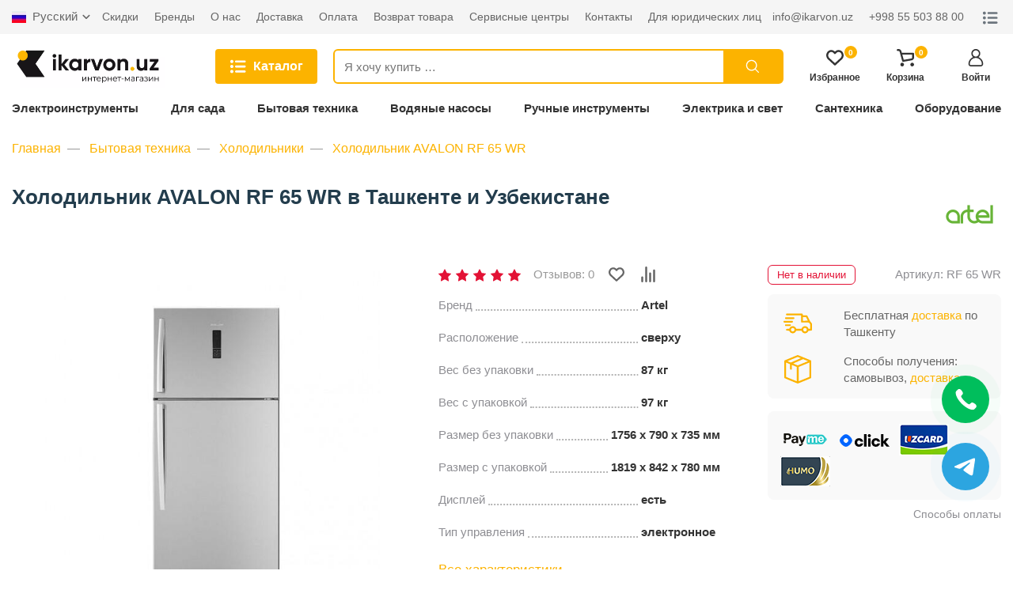

--- FILE ---
content_type: text/html; charset=UTF-8
request_url: https://ikarvon.uz/product/34694-xolodilnik-avalon-rf-65-wr
body_size: 131797
content:
<!doctype html>
<html lang="ru">
<head>
    <meta charset="utf-8">
    <meta http-equiv="X-UA-Compatible" content="IE=edge">
    <meta name="viewport" content="width=device-width, initial-scale=1">

    <!-- CSRF Token -->
    <meta name="csrf-token" content="oP0zCkHd1krN5M15xTGWlKLjZLwQz08vsshrVddx">

    <title>Холодильник AVALON RF 65 WR купить от 11 654 500 сум. - интернет магазин  ikarvon.uz</title>
    <meta name="description" content="Холодильник AVALON RF 65 WR купить по доступной цене от 11 654 500 сум. в интернет-магазине  ikarvon.uz. Гарантия на весь каталог! ⚡ Быстрая доставка. Заказать онлайн: ☎ +998 55 503 88 00.
"/>
	    <link rel="canonical" href="https://ikarvon.uz/product/34694-xolodilnik-avalon-rf-65-wr">

    		
	
    <link rel="stylesheet" href="https://ikarvon.uz/css/main.min.css?v=3123536457567561">
    <link rel="stylesheet" href="https://ikarvon.uz/css/custom.min.css?v=3123536457567561">

    

    <link rel="stylesheet" href="https://cdn.jsdelivr.net/npm/@fancyapps/ui@4.0/dist/fancybox.css">

    <link rel="apple-touch-icon" sizes="180x180" href="/xapple-touch-icon.png.pagespeed.ic.2kO3_xOBT9.webp">
    <link rel="icon" type="image/png" sizes="32x32" href="/xfavicon-32x32.png.pagespeed.ic.oy0r-u_MeN.webp">
    <link rel="icon" type="image/png" sizes="16x16" href="/xfavicon-16x16.png.pagespeed.ic.aolzZcqfb2.webp">
    <link rel="manifest" href="/site.webmanifest">
    <link rel="mask-icon" href="/safari-pinned-tab.svg" color="#5bbad5">
    <meta name="msapplication-TileColor" content="#da532c">
    <meta name="theme-color" content="#ffffff">

    

    
<!-- Google Tag Manager -->
<script>(function(w,d,s,l,i){w[l]=w[l]||[];w[l].push({'gtm.start':new Date().getTime(),event:'gtm.js'});var f=d.getElementsByTagName(s)[0],j=d.createElement(s),dl=l!='dataLayer'?'&l='+l:'';j.async=true;j.src='https://www.googletagmanager.com/gtm.js?id='+i+dl;f.parentNode.insertBefore(j,f);})(window,document,'script','dataLayer','GTM-K29CSTQ');</script>
<!-- End Google Tag Manager -->
</head>
<body class="">
    
<!-- Google Tag Manager (noscript) -->
<noscript><iframe src="https://www.googletagmanager.com/ns.html?id=GTM-K29CSTQ" height="0" width="0" style="display:none;visibility:hidden"></iframe></noscript>
<!-- End Google Tag Manager (noscript) -->

    <svg style="display: none">
    <symbol id="arrow" viewBox="0 0 16 16" stroke="none" xmlns="http://www.w3.org/2000/svg">
        <path d="M5.293 12.293a1 1 0 101.414 1.414l5-5a1 1 0 000-1.414l-5-5a1 1 0 00-1.414 1.414L9.586 8l-4.293 4.293z">
        </path>
    </symbol>
    <symbol id="arrow-down" viewBox="0 0 16 16" stroke="none" xmlns="http://www.w3.org/2000/svg">
        <path d="M3.70699 5.29301C3.61474 5.19749 3.5044 5.12131 3.38239 5.0689C3.26039 5.01649 3.12917 4.98891 2.99639 4.98775C2.86361 4.9866 2.73193 5.0119 2.60904 5.06218C2.48614 5.11246 2.37449 5.18672 2.28059 5.28061C2.1867 5.3745 2.11245 5.48615 2.06217 5.60905C2.01189 5.73195 1.98658 5.86363 1.98774 5.99641C1.98889 6.12919 2.01648 6.26041 2.06889 6.38241C2.1213 6.50441 2.19748 6.61476 2.29299 6.707L7.29299 11.707C7.48052 11.8945 7.73483 11.9998 7.99999 11.9998C8.26515 11.9998 8.51946 11.8945 8.70699 11.707L13.707 6.707C13.8891 6.5184 13.9899 6.2658 13.9877 6.0036C13.9854 5.74141 13.8802 5.49059 13.6948 5.30519C13.5094 5.11978 13.2586 5.01461 12.9964 5.01233C12.7342 5.01005 12.4816 5.11085 12.293 5.29301L7.99999 9.58601L3.70699 5.29301Z"/>
    </symbol>
    <symbol id="arrow-up" viewBox="0 0 16 16" stroke="none" xmlns="http://www.w3.org/2000/svg">
        <path d="M12.2929 10.707C12.3852 10.8025 12.4955 10.8787 12.6175 10.9311C12.7395 10.9835 12.8707 11.0111 13.0035 11.0122C13.1363 11.0134 13.268 10.9881 13.3909 10.9378C13.5138 10.8875 13.6254 10.8133 13.7193 10.7194C13.8132 10.6255 13.8875 10.5138 13.9377 10.3909C13.988 10.268 14.0133 10.1364 14.0122 10.0036C14.011 9.87081 13.9834 9.73959 13.931 9.61759C13.8786 9.49559 13.8024 9.38524 13.7069 9.293L8.70692 4.293C8.51939 4.1055 8.26508 4.0002 7.99992 4.0002C7.73476 4.0002 7.48045 4.1055 7.29292 4.293L2.29291 9.293C2.11081 9.4816 2.01001 9.7342 2.01221 9.9964C2.01451 10.2586 2.11971 10.5094 2.30511 10.6948C2.49051 10.8802 2.74131 10.9854 3.00351 10.9877C3.26571 10.9899 3.51831 10.8891 3.70691 10.707L7.99992 6.41399L12.2929 10.707Z"/>
    </symbol>
    <symbol id="arrow-next" viewBox="0 0 24 24" stroke="none" xmlns="http://www.w3.org/2000/svg">
        <path d="M22.8421 11.0349H0.965169C0.4321 11.0349 0 11.4673 0 12.0001C0 12.5329 0.432053 12.9653 0.965169 12.9653H22.8421C23.3752 12.9653 23.8073 12.5332 23.8073 12.0001C23.8073 11.467 23.3752 11.0349 22.8421 11.0349Z"/>
        <path d="M23.7171 11.3173L14.2589 1.85873C13.8818 1.48199 13.2712 1.48199 12.8941 1.85873C12.5171 2.23579 12.5171 2.84705 12.8941 3.22379L21.67 12L12.8941 20.7762C12.5171 21.153 12.5171 21.7642 12.8941 22.141C13.0827 22.3295 13.3294 22.4238 13.5765 22.4238C13.8236 22.4238 14.0703 22.3295 14.2589 22.141L23.7171 12.6824C24.0942 12.3053 24.0942 11.694 23.7171 11.3173Z"/>
    </symbol>
    <symbol id="arrow-prev" viewBox="0 0 24 24" stroke="none" xmlns="http://www.w3.org/2000/svg">
        <path d="M1.15788 12.9651L23.0348 12.9651C23.5679 12.9651 24 12.5327 24 11.9999C24 11.4671 23.5679 11.0347 23.0348 11.0347L1.15788 11.0347C0.624806 11.0347 0.192706 11.4668 0.192706 11.9999C0.192706 12.533 0.624759 12.9651 1.15788 12.9651Z"/>
        <path d="M0.282881 12.6827L9.74113 22.1413C10.1182 22.518 10.7288 22.518 11.1059 22.1413C11.4829 21.7642 11.4829 21.1529 11.1059 20.7762L2.32999 12L11.1059 3.22376C11.4829 2.84702 11.4829 2.23577 11.1059 1.85903C10.9173 1.67049 10.6706 1.57623 10.4235 1.57623C10.1764 1.57623 9.92967 1.67049 9.74113 1.85903L0.282881 11.3176C-0.0941871 11.6947 -0.0941871 12.306 0.282881 12.6827Z"/>
    </symbol>
    <symbol id="close" viewBox="0 0 24 24" stroke="none" xmlns="http://www.w3.org/2000/svg">
        <path d="M12 10.587l6.293-6.294a1 1 0 111.414 1.414l-6.293 6.295 6.293 6.294a1 1 0 11-1.414 1.414L12 13.416 5.707 19.71a1 1 0 01-1.414-1.414l6.293-6.294-6.293-6.295a1 1 0 111.414-1.414L12 10.587z">
        </path>
    </symbol>
    <symbol id="list" viewBox="0 0 24 24" stroke="none" fill="currentColor" xmlns="http://www.w3.org/2000/svg">
        <path d="M2.68393 3.0418C2.10815 3.19201 1.61164 3.56334 1.29037 4.08906C1.03586 4.49794 0.935727 5.17386 1.05255 5.67454C1.34461 6.91789 2.63803 7.66891 3.85218 7.2934C4.82016 6.99716 5.49607 5.99998 5.40428 5.01114C5.32083 4.1433 4.74505 3.39645 3.92728 3.10439C3.62687 2.99591 2.98434 2.9667 2.68393 3.0418Z"/>
        <path d="M8.89652 3.73858C7.69907 3.91799 7.21091 5.36996 8.06623 6.22111C8.17054 6.32959 8.36664 6.46728 8.49598 6.52569L8.7338 6.63834H14.9923H21.2508L21.4886 6.52569C21.7514 6.40469 22.0685 6.10429 22.1854 5.87064C22.5734 5.09459 22.2146 4.13912 21.4051 3.81368L21.1673 3.71772L15.1383 3.71355C11.8213 3.70938 9.01335 3.72189 8.89652 3.73858Z"/>
        <path d="M2.69645 9.93729C1.90789 10.125 1.24449 10.7968 1.05673 11.5895C0.781359 12.7536 1.53655 13.9511 2.71314 14.2306C3.94398 14.5185 5.18733 13.6715 5.38343 12.4031C5.61708 10.8886 4.19014 9.5743 2.69645 9.93729Z"/>
        <path d="M8.6712 10.6758C8.26649 10.8093 7.94522 11.0972 7.75747 11.4977C7.66568 11.6897 7.64899 11.7856 7.64899 12.0819C7.64899 12.4741 7.74912 12.7578 7.98694 13.0373C8.14132 13.2209 8.47511 13.4295 8.71293 13.4963C8.85479 13.5338 10.3652 13.5422 15.0757 13.5338L21.2507 13.5213L21.4844 13.4128C21.814 13.2585 22.0393 13.0373 22.1979 12.7161C22.3189 12.4699 22.3355 12.399 22.3355 12.0819C22.3355 11.7648 22.3189 11.6938 22.1979 11.4477C22.0393 11.1264 21.814 10.9053 21.4844 10.7509L21.2507 10.6424L15.034 10.6341C10.4486 10.6299 8.77969 10.6424 8.6712 10.6758Z"/>
        <path d="M2.84269 16.7952C1.72451 16.9955 0.931771 17.9969 1.00687 19.1109C1.06946 20.0037 1.63272 20.7464 2.47553 21.0593C2.83435 21.1928 3.57702 21.1928 3.9275 21.0635C5.17502 20.6004 5.75497 19.2068 5.19171 18.0302C5.02482 17.6881 4.67851 17.2959 4.35307 17.0915C3.9567 16.8411 3.30999 16.716 2.84269 16.7952Z"/>
        <path d="M8.74213 17.5504C8.15383 17.6881 7.68653 18.243 7.64063 18.8563C7.58639 19.4905 7.97025 20.1039 8.57106 20.3459L8.81723 20.446H14.9923H21.1673L21.4051 20.35C22.2145 20.0246 22.5734 19.0691 22.1853 18.2931C22.0685 18.0594 21.7514 17.759 21.4886 17.638L21.2507 17.5254L15.0757 17.517C11.5584 17.517 8.83392 17.5296 8.74213 17.5504Z"/>
    </symbol>
    <symbol id="cube" viewBox="0 0 24 24" stroke="none">
        <path d="M12.486 1.626L20.97 6.34A2 2 0 0122 8.088v7.824a2 2 0 01-1.029 1.748l-8.485 4.714a1 1 0 01-.972 0L3.03 17.66A2 2 0 012 15.912V8.088A2 2 0 013.029 6.34l8.485-4.714a1 1 0 01.972 0zM4 9.176v6.736l7 3.888v-6.711L4 9.176zm16 .022l-7 3.887V19.8l7-3.888V9.198zm-3.5-3.055L9.566 9.996l2.431 1.36 6.943-3.857-2.44-1.356zM12 3.644L5.079 7.488l2.433 1.36 6.929-3.849L12 3.644z">
        </path>
    </symbol>
    <symbol id="search" viewBox="0 0 24 24" fill="none" xmlns="http://www.w3.org/2000/svg">
        <path d="M15.334 15.335L19.999 20.001M17.334 10.507C17.334 14.278 14.277 17.335 10.506 17.335C6.73498 17.335 3.67798 14.278 3.67798 10.507C3.67798 6.73595 6.73498 3.67896 10.506 3.67896C14.277 3.67896 17.334 6.73595 17.334 10.507Z" stroke-width="1.5" stroke-miterlimit="10" stroke-linecap="round" stroke-linejoin="round"/>
    </symbol>
    <symbol id="user" viewBox="0 0 24 24" stroke="none" xmlns="http://www.w3.org/2000/svg">
        <path d="M15.6182 11.1284C17.1538 10.0084 18.1539 8.19581 18.1539 6.15384C18.1539 2.76061 15.3933 0 12 0C8.60679 0 5.84618 2.76061 5.84618 6.15384C5.84618 8.19581 6.84616 10.0084 8.38188 11.1284C4.56438 12.5892 1.84619 16.2905 1.84619 20.6154C1.84619 22.4817 3.36452 24 5.2308 24H18.7692C20.6355 24 22.1538 22.4817 22.1538 20.6154C22.1538 16.2905 19.4357 12.5892 15.6182 11.1284ZM7.69235 6.15384C7.69235 3.77859 9.62477 1.84617 12 1.84617C14.3753 1.84617 16.3077 3.77859 16.3077 6.15384C16.3077 8.52909 14.3753 10.4616 12 10.4616C9.62477 10.4616 7.69235 8.52909 7.69235 6.15384ZM18.7692 22.1538H5.2308C4.3825 22.1538 3.69236 21.4637 3.69236 20.6153C3.69236 16.0344 7.41911 12.3076 12.0001 12.3076C16.581 12.3076 20.3078 16.0344 20.3078 20.6153C20.3077 21.4637 19.6176 22.1538 18.7692 22.1538Z"/>
    </symbol>
    <symbol id="heart" viewBox="0 0 376 334" stroke="none" xmlns="http://www.w3.org/2000/svg">
        <path d="M 45.46 22.38 C 65.08 7.25 90.15 -0.67 114.91 0.64 C 142.59 2.34 168.70 15.92 187.99 35.53 C 204.93 18.34 226.85 5.48 250.91 1.83 C 273.06 -1.46 296.33 2.14 316.05 12.92 C 335.94 23.49 352.47 40.38 362.24 60.72 C 383.28 100.83 378.99 153.12 350.75 188.72 C 344.04 197.30 335.60 204.27 327.77 211.78 C 285.91 250.92 243.98 290.00 201.84 328.84 C 198.19 332.19 193.27 333.65 188.43 334.00 L 187.37 334.00 C 182.86 333.57 178.28 332.25 174.81 329.22 C 131.67 289.69 89.26 249.37 46.16 209.80 C 7.84 181.09 -8.17 127.66 5.09 82.09 C 11.97 58.70 25.88 37.11 45.46 22.38 M 59.15 67.17 C 37.69 93.34 36.96 133.84 56.83 161.09 C 61.45 167.75 67.79 172.88 73.65 178.38 C 111.91 213.54 149.62 249.29 188.08 284.23 C 229.61 246.74 270.16 208.17 311.40 170.36 C 338.10 144.69 341.24 98.74 318.62 69.49 C 308.53 56.11 293.67 45.93 277.01 43.04 C 263.72 40.90 249.50 42.76 237.88 49.84 C 224.30 57.79 213.73 69.76 203.67 81.65 C 196.53 89.70 182.57 90.77 174.57 83.42 C 164.61 73.40 156.21 61.66 144.59 53.40 C 133.08 45.52 118.96 41.15 104.97 42.46 C 87.13 43.81 69.95 52.84 59.15 67.17 Z"/>
    </symbol>
    <symbol id="cart" viewBox="0 0 397 398" stroke="none" xmlns="http://www.w3.org/2000/svg">
        <path d="M 17.07 1.69 C 24.94 0.08 32.98 1.34 40.93 1.08 C 51.89 0.65 63.03 2.42 73.06 6.94 C 87.26 13.22 98.29 25.64 104.14 39.90 C 110.21 54.04 112.44 69.40 117.06 84.01 C 143.35 84.95 169.71 84.39 196.03 84.54 C 254.01 84.54 311.99 84.54 369.97 84.54 C 373.29 84.58 376.64 84.29 379.93 84.88 C 388.79 86.67 395.91 94.95 396.25 104.00 C 396.38 131.69 396.69 159.38 396.26 187.06 C 396.19 193.40 396.67 199.80 395.60 206.08 C 391.65 230.80 371.62 252.32 346.93 257.19 C 284.00 268.92 220.99 280.26 158.00 291.70 C 152.17 293.15 145.91 294.23 140.11 292.04 C 132.63 289.74 126.86 283.12 125.51 275.41 C 105.88 204.56 86.96 133.52 67.43 62.64 C 65.35 55.21 61.28 47.11 53.43 44.54 C 44.48 42.34 35.15 43.07 26.03 43.24 C 20.83 43.05 15.26 43.27 10.65 40.45 C 4.30 36.84 0.78 29.76 0.00 22.68 L 0.00 20.33 C 0.70 11.26 8.04 3.10 17.07 1.69 M 197.01 126.54 C 174.32 126.65 151.61 126.30 128.93 126.72 C 132.25 141.50 136.71 156.00 140.52 170.65 C 147.50 195.64 154.35 220.68 160.39 245.92 C 162.36 246.89 164.87 245.63 167.04 245.71 C 218.11 239.26 268.23 227.16 319.03 219.04 C 327.63 217.25 336.77 216.83 344.67 212.64 C 349.73 210.02 353.57 204.77 353.73 198.98 C 355.62 174.93 353.94 150.81 354.42 126.72 C 351.96 126.20 349.44 126.50 346.96 126.46 C 320.62 126.48 294.27 126.44 267.93 126.47 C 244.29 126.18 220.64 126.10 197.01 126.54 Z"/>
        <path d="M 350.40 313.59 C 369.86 311.03 388.48 325.33 394.51 343.36 C 397.00 349.66 395.16 356.49 395.96 363.05 C 393.69 372.83 388.48 382.25 380.21 388.20 C 365.31 399.40 342.45 400.45 328.06 387.82 C 322.56 382.45 317.10 376.52 314.72 369.04 C 307.48 348.00 319.92 322.11 341.36 315.49 C 344.34 314.72 347.37 314.14 350.40 313.59 Z"/>
        <path d="M 117.28 314.41 C 140.34 308.83 164.79 327.74 166.99 350.96 C 169.35 367.56 159.39 384.13 145.04 392.02 C 139.52 395.31 133.11 396.60 126.95 397.96 C 119.27 396.86 111.23 395.76 104.54 391.49 C 91.90 384.04 83.16 369.83 83.51 354.99 C 83.01 335.63 98.61 318.11 117.28 314.41 Z"/>
    </symbol>
    <symbol id="main" viewBox="0 0 24 24" stroke="none" xmlns="http://www.w3.org/2000/svg">
        <path d="M8 20v-5a4 4 0 018 0v1a1 1 0 11-2 0v-1a2 2 0 10-4 0v7H2V10.032l10-8.334 10 8.334V22h-7a1 1 0 110-2h5v-9.032l-8-6.666-8 6.666V20h4z">
        </path>
    </symbol>
    <symbol id="rating" viewBox="0 0 293 334" stroke="none" xmlns="http://www.w3.org/2000/svg">
        <path d="M 98.20 1.31 C 100.37 0.46 102.70 1.11 104.95 1.01 C 115.79 -0.33 125.83 10.34 125.38 20.95 C 125.40 109.65 125.36 198.35 125.40 287.05 C 125.29 296.54 126.10 306.03 125.55 315.52 C 123.99 321.90 120.64 328.58 114.32 331.36 C 109.69 334.09 104.13 332.63 99.05 332.98 C 92.94 331.36 87.55 326.76 85.29 320.80 C 83.33 315.41 84.18 309.60 84.01 303.99 C 83.98 284.99 84.00 265.98 84.02 246.98 C 83.38 233.66 83.80 220.33 83.71 207.00 C 83.79 196.68 83.44 186.35 83.99 176.03 C 84.02 135.67 84.00 95.31 83.99 54.95 C 84.16 43.33 83.26 31.71 83.86 20.09 C 84.26 11.74 89.75 3.32 98.20 1.31 Z"/>
        <path d="M 264.06 64.06 C 275.90 58.98 290.88 68.28 291.95 80.99 C 292.66 150.65 292.13 220.34 292.33 290.02 C 291.90 298.71 292.10 307.41 291.87 316.11 C 290.76 326.10 281.27 333.31 271.61 334.00 L 270.31 334.00 C 264.30 333.11 258.08 330.61 254.39 325.55 C 252.16 322.10 250.82 318.04 250.62 313.93 C 250.60 239.62 250.65 165.31 250.61 91.00 C 250.65 85.51 249.95 79.70 252.53 74.63 C 254.64 69.64 258.79 65.55 264.06 64.06 Z"/>
        <path d="M 170.97 134.00 C 173.96 129.13 179.49 126.33 184.96 125.33 C 196.16 123.47 207.73 132.67 208.64 143.93 C 208.92 172.94 208.32 201.96 209.01 230.96 C 209.07 237.65 209.03 244.33 208.69 251.01 C 208.65 272.70 208.75 294.40 208.64 316.09 C 207.50 325.33 199.20 331.84 190.61 334.00 L 187.34 334.00 C 181.96 333.28 176.54 331.31 172.59 327.48 C 167.12 321.43 166.71 312.71 167.29 304.99 C 167.32 254.67 167.31 204.34 167.31 154.02 C 166.81 147.24 166.83 139.76 170.97 134.00 Z"/>
        <path d="M 15.27 209.46 C 25.44 205.95 37.21 212.19 40.93 222.06 C 41.99 224.91 42.24 227.98 42.33 231.00 C 42.28 256.33 42.30 281.66 42.32 307.00 C 42.30 310.35 42.53 313.75 41.83 317.07 C 40.33 324.90 33.66 331.45 25.92 333.10 C 22.30 332.79 18.64 333.32 15.05 332.85 C 9.84 331.02 4.74 327.71 2.66 322.35 C -0.15 317.35 1.16 311.51 0.79 306.07 C 1.00 289.73 0.66 273.38 0.94 257.04 C 0.65 247.36 1.13 237.66 0.55 227.99 C 0.78 219.44 7.06 211.70 15.27 209.46 Z"/>
    </symbol>
    <symbol id="check" viewBox="0 0 512 512" stroke="none" xmlns="http://www.w3.org/2000/svg">
        <path d="M 133.61 87.57 C 148.07 62.55 162.43 37.48 176.88 12.46 C 203.28 24.19 229.64 36.00 256.00 47.81 C 282.40 36.08 308.75 24.25 335.13 12.47 C 349.58 37.49 363.93 62.57 378.41 87.58 C 406.65 93.48 434.88 99.47 463.09 105.50 C 460.11 134.21 457.04 162.92 454.04 191.64 C 471.63 211.16 489.22 230.69 506.80 250.21 C 508.36 252.05 509.92 253.94 512.00 255.24 L 512.00 256.75 C 509.92 258.05 508.36 259.94 506.79 261.79 C 489.21 281.31 471.63 300.83 454.05 320.35 C 457.05 349.07 460.11 377.78 463.10 406.50 C 434.87 412.53 406.64 418.52 378.38 424.43 C 363.94 449.45 349.57 474.51 335.13 499.53 C 308.75 487.75 282.40 475.92 256.00 464.19 C 229.64 476.00 203.28 487.81 176.88 499.53 C 162.45 474.51 148.06 449.47 133.64 424.45 C 105.40 418.42 77.16 412.44 48.90 406.50 C 51.88 377.77 54.96 349.05 57.95 320.32 C 39.60 299.92 21.18 279.58 2.88 259.13 C 2.02 258.21 1.00 257.48 0.00 256.72 L 0.00 255.32 C 2.40 253.63 4.26 251.35 6.18 249.16 C 23.44 229.99 40.70 210.83 57.96 191.66 C 54.96 162.94 51.88 134.22 48.90 105.49 C 77.15 99.57 105.38 93.57 133.61 87.57 M 233.61 300.18 C 211.29 277.95 189.07 255.64 166.78 233.39 C 159.70 240.47 152.62 247.55 145.54 254.63 C 175.31 284.38 205.07 314.14 234.82 343.91 C 277.67 295.94 320.49 247.95 363.31 199.95 C 355.89 193.25 348.39 186.62 340.94 179.94 C 305.15 220.01 269.38 260.10 233.61 300.18 Z"/>
    </symbol>
    <symbol id="help" viewBox="0 0 24 24" fill="none" xmlns="http://www.w3.org/2000/svg">
        <path d="M12 22C17.5228 22 22 17.5228 22 12C22 6.47715 17.5228 2 12 2C6.47715 2 2 6.47715 2 12C2 17.5228 6.47715 22 12 22Z" stroke-width="2" stroke-linecap="round" stroke-linejoin="round"/>
        <path d="M12 17H12.01" stroke-width="2" stroke-linecap="round" stroke-linejoin="round"/>
        <path d="M9.08984 8.99959C9.32495 8.33126 9.789 7.7677 10.3998 7.40873C11.0106 7.04975 11.7287 6.91853 12.427 7.0383C13.1253 7.15808 13.7587 7.52112 14.2149 8.06312C14.6712 8.60512 14.9209 9.29112 14.9198 9.99959C14.9198 11.9996 11.9198 12.9996 11.9198 12.9996" stroke-width="2" stroke-linecap="round" stroke-linejoin="round"/>
    </symbol>
    <symbol id="bell" viewBox="0 0 24 24" fill="none" xmlns="http://www.w3.org/2000/svg">
        <path d="M18 9C18 7.4087 17.3679 5.88258 16.2426 4.75736C15.1174 3.63214 13.5913 3 12 3C10.4087 3 8.88258 3.63214 7.75736 4.75736C6.63214 5.88258 6 7.4087 6 9C6 16 3 18 3 18H21C21 18 18 16 18 9Z" stroke-width="2" stroke-linecap="round" stroke-linejoin="round"/>
        <path d="M13.73 21C13.5542 21.3031 13.3019 21.5547 12.9982 21.7295C12.6946 21.9044 12.3504 21.9965 12 21.9965C11.6496 21.9965 11.3054 21.9044 11.0018 21.7295C10.6982 21.5547 10.4458 21.3031 10.27 21" stroke-width="2" stroke-linecap="round" stroke-linejoin="round"/>
    </symbol>
    <symbol id="star" viewBox="0 0 24 24" stroke="none" xmlns="http://www.w3.org/2000/svg">
        <path d="M23.9655 9.24635C23.8829 8.99178 23.6629 8.80624 23.398 8.76781L15.9579 7.68664L12.6305 0.944777C12.5121 0.704778 12.2676 0.552856 12 0.552856C11.7324 0.552856 11.488 0.704778 11.3695 0.944777L8.04198 7.68664L0.602007 8.76781C0.337211 8.80624 0.117134 8.99178 0.0344468 9.24631C-0.0482872 9.50088 0.0207125 9.7803 0.212384 9.9671L5.59586 15.2149L4.32518 22.625C4.2799 22.8888 4.38837 23.1554 4.60488 23.3127C4.72737 23.4017 4.87244 23.447 5.01822 23.447C5.13016 23.447 5.24247 23.4203 5.34532 23.3662L12 19.8676L18.6544 23.3662C18.8913 23.4907 19.1784 23.47 19.3949 23.3127C19.6114 23.1554 19.7199 22.8888 19.6747 22.6249L18.4036 15.2149L23.7876 9.96705C23.9793 9.7803 24.0483 9.50088 23.9655 9.24635Z"/>
    </symbol>
    <symbol id="telegram" viewBox="0 0 24 24" stroke="none" xmlns="http://www.w3.org/2000/svg">
        <path d="M0.414914 11.1959L6.28391 14.1209C6.51091 14.2329 6.77891 14.2249 6.99591 14.0979L12.2199 11.0609L9.05791 13.8629C8.89691 14.0059 8.80491 14.2099 8.80491 14.4249V21.2499C8.80491 21.9699 9.72391 22.2729 10.1549 21.7009L12.6919 18.3279L18.9659 21.9009C19.4059 22.1539 19.9699 21.8999 20.0719 21.3969L23.9849 1.89692C24.1019 1.31092 23.5189 0.832921 22.9769 1.05092L0.476914 9.82592C-0.127086 10.0619 -0.166086 10.9069 0.414914 11.1959V11.1959ZM22.2449 2.94692L18.8059 20.0839L12.8609 16.6979C12.5369 16.5129 12.1199 16.5949 11.8899 16.8989L10.3049 19.0059V14.7619L18.8559 7.18592C19.5329 6.58692 18.7549 5.52192 17.9819 5.97592L6.59191 12.5979L2.59991 10.6089L22.2449 2.94692Z"/>
    </symbol>
    <symbol id="facebook" viewBox="0 0 24 24" stroke="none" xmlns="http://www.w3.org/2000/svg">
        <path d="M15.997 3.985H18.188V0.169C17.81 0.117 16.51 0 14.996 0C11.837 0 9.67301 1.987 9.67301 5.639V9H6.18701V13.266H9.67301V24H13.947V13.267H17.292L17.823 9.001H13.946V6.062C13.947 4.829 14.279 3.985 15.997 3.985V3.985Z"/>
    </symbol>
    <symbol id="instagram" viewBox="0 0 24 24" stroke="none" xmlns="http://www.w3.org/2000/svg">
        <path d="M23.9763 7.05607C23.9201 5.78085 23.7139 4.90416 23.4185 4.14449C23.1137 3.33812 22.6449 2.61617 22.0306 2.01602C21.4305 1.40652 20.7038 0.932921 19.9067 0.632936C19.1427 0.337529 18.2706 0.131312 16.9954 0.0750879C15.7106 0.0141019 15.3028 0 12.0443 0C8.78588 0 8.37802 0.0141019 7.09805 0.0703262C5.82284 0.126551 4.94614 0.332951 4.18666 0.628174C3.3801 0.932922 2.65816 1.40176 2.05801 2.01602C1.44852 2.61617 0.975096 3.34288 0.674927 4.13991C0.379521 4.90416 0.173304 5.77609 0.11708 7.0513C0.056094 8.33604 0.0419922 8.7439 0.0419922 12.0023C0.0419922 15.2608 0.056094 15.6686 0.112318 16.9486C0.168543 18.2238 0.374943 19.1005 0.670349 19.8602C0.975096 20.6666 1.44852 21.3885 2.05801 21.9887C2.65816 22.5982 3.38486 23.0718 4.18189 23.3718C4.94614 23.6672 5.81808 23.8734 7.09347 23.9296C8.37326 23.986 8.7813 23.9999 12.0397 23.9999C15.2982 23.9999 15.706 23.986 16.986 23.9296C18.2612 23.8734 19.1379 23.6672 19.8974 23.3718C21.5103 22.7482 22.7855 21.4729 23.4091 19.8602C23.7044 19.096 23.9108 18.2238 23.967 16.9486C24.0232 15.6686 24.0373 15.2608 24.0373 12.0023C24.0373 8.7439 24.0325 8.33604 23.9763 7.05607ZM21.8151 16.8549C21.7634 18.027 21.5666 18.6599 21.4025 19.0819C20.9992 20.1274 20.1694 20.9572 19.1238 21.3605C18.7019 21.5246 18.0643 21.7215 16.8968 21.7729C15.631 21.8293 15.2513 21.8433 12.0491 21.8433C8.84686 21.8433 8.46245 21.8293 7.20116 21.7729C6.02905 21.7215 5.39612 21.5246 4.97416 21.3605C4.45386 21.1682 3.98026 20.8634 3.59584 20.4649C3.19733 20.0758 2.89258 19.6069 2.70028 19.0866C2.53619 18.6647 2.33931 18.027 2.28785 16.8596C2.23144 15.5937 2.21752 15.2139 2.21752 12.0117C2.21752 8.80946 2.23144 8.42505 2.28785 7.16394C2.33931 5.99183 2.53619 5.3589 2.70028 4.93694C2.89258 4.41645 3.19733 3.94303 3.60061 3.55843C3.9896 3.15992 4.45844 2.85517 4.97892 2.66306C5.40088 2.49896 6.03858 2.30209 7.20592 2.25044C8.47179 2.19422 8.85162 2.18011 12.0537 2.18011C15.2606 2.18011 15.6403 2.19422 16.9016 2.25044C18.0737 2.30209 18.7066 2.49896 19.1286 2.66306C19.6489 2.85517 20.1225 3.15992 20.5069 3.55843C20.9054 3.94761 21.2102 4.41645 21.4025 4.93694C21.5666 5.3589 21.7634 5.99641 21.8151 7.16394C21.8713 8.42981 21.8854 8.80946 21.8854 12.0117C21.8854 15.2139 21.8713 15.589 21.8151 16.8549Z"/>
        <path d="M12.0447 5.83704C8.64098 5.83704 5.87939 8.59844 5.87939 12.0023C5.87939 15.4062 8.64098 18.1676 12.0447 18.1676C15.4485 18.1676 18.2099 15.4062 18.2099 12.0023C18.2099 8.59844 15.4485 5.83704 12.0447 5.83704ZM12.0447 16.0016C9.83653 16.0016 8.04541 14.2106 8.04541 12.0023C8.04541 9.79399 9.83653 8.00305 12.0447 8.00305C14.253 8.00305 16.0439 9.79399 16.0439 12.0023C16.0439 14.2106 14.253 16.0016 12.0447 16.0016V16.0016Z"/>
        <path d="M19.893 5.59336C19.893 6.3882 19.2485 7.03267 18.4535 7.03267C17.6586 7.03267 17.0142 6.3882 17.0142 5.59336C17.0142 4.79835 17.6586 4.15405 18.4535 4.15405C19.2485 4.15405 19.893 4.79835 19.893 5.59336V5.59336Z"/>
    </symbol>
    <symbol id="gift-box" viewBox="0 0 24 24" stroke="none" xmlns="http://www.w3.org/2000/svg">
        <path d="M5.26871 0.0703063C4.62184 0.187494 4.03121 0.571869 3.70309 1.08281C3.33746 1.64999 3.14528 2.65312 3.27653 3.29531C3.61403 4.90781 5.59684 5.73749 8.35309 5.41406C10.1437 5.20312 11.1328 4.77656 11.489 4.04999C11.6203 3.78281 11.6343 3.71718 11.6109 3.47343C11.5781 3.08906 11.3953 2.77031 10.9687 2.33906C10.3781 1.74374 9.62809 1.23749 8.5734 0.726556C7.2609 0.0937438 6.24371 -0.107819 5.26871 0.0703063ZM6.34684 1.85156C6.70309 1.88437 7.34059 2.09999 7.82809 2.34374C8.56871 2.71406 9.45934 3.30937 9.38434 3.38437C9.30934 3.45937 8.47028 3.60468 7.85153 3.64687C6.46403 3.74531 5.35309 3.50156 5.09059 3.05156C5.00621 2.90624 5.00153 2.86406 5.05309 2.56874C5.11871 2.18906 5.20778 1.99218 5.35778 1.91249C5.47028 1.85156 5.83121 1.79062 5.97653 1.80937C6.02809 1.81406 6.19684 1.83281 6.34684 1.85156Z"/>
        <path d="M17.3859 0.0655966C16.3688 0.248409 15.2672 0.721847 14.1703 1.4531C12.6797 2.44216 12.1734 3.22966 12.5156 4.02653C12.8297 4.74841 13.9969 5.24528 15.8438 5.43747C17.1703 5.57341 18.525 5.39528 19.3969 4.96403C20.3953 4.46716 20.9203 3.49685 20.775 2.40466C20.611 1.1906 19.9828 0.393722 18.9609 0.107784C18.6188 0.0140343 17.8078 -0.00940323 17.3859 0.0655966ZM18.4734 1.84685C18.7781 1.89841 18.9844 2.25935 18.9844 2.75153C18.9844 2.9906 18.9703 3.0281 18.8063 3.18747C18.4453 3.54841 17.4328 3.73122 16.2094 3.65153C15.6938 3.61872 14.6906 3.45466 14.6297 3.39841C14.5875 3.35622 14.7563 3.2156 15.1875 2.92497C16.0734 2.33435 17.0344 1.92653 17.7563 1.83278C18.0656 1.7906 18.1359 1.79528 18.4734 1.84685Z"/>
        <path d="M1.14841 6.41719C0.914037 6.52031 0.698412 6.73125 0.581224 6.97031C0.496849 7.13437 0.492162 7.29375 0.478099 9.1125C0.464037 11.25 0.468724 11.3062 0.726537 11.6437C0.796849 11.7328 0.960912 11.8594 1.09216 11.9297L1.33122 12.0469H6.09372C10.1343 12.0469 10.8703 12.0375 10.95 11.9812C11.0343 11.9156 11.039 11.8312 11.039 9.21094V6.50625L10.9265 6.41719C10.8187 6.33281 10.6734 6.32812 6.07497 6.32812C1.58904 6.32812 1.32654 6.33281 1.14841 6.41719Z"/>
        <path d="M13.0359 6.45C12.9375 6.57187 12.9375 6.61406 12.9375 9.1875C12.9375 11.7609 12.9375 11.8031 13.0359 11.925L13.1297 12.0469H17.9016H22.6687L22.9078 11.9297C23.039 11.8594 23.2031 11.7328 23.2734 11.6437C23.5312 11.3062 23.5359 11.25 23.5219 9.1125C23.5078 7.29375 23.5031 7.13437 23.4187 6.97031C23.3015 6.73125 23.0859 6.52031 22.8515 6.41719C22.6734 6.33281 22.4109 6.32812 17.8969 6.32812H13.1297L13.0359 6.45Z"/>
        <path d="M2.56406 13.3781C2.27344 13.4578 2.02031 13.6641 1.875 13.95L1.75781 14.175V18.6797V23.1797L1.86094 23.3672C1.99219 23.6109 2.17969 23.7844 2.4375 23.9016C2.64375 23.9953 2.72344 24 6.78281 24H10.9219L10.9922 23.8922C11.0578 23.7938 11.0625 23.1984 11.0531 18.6656L11.0391 13.5516L10.9312 13.4438L10.8234 13.336L6.80625 13.3266C3.64219 13.3219 2.74219 13.3313 2.56406 13.3781Z"/>
        <path d="M13.1718 13.3735C12.9328 13.4953 12.9374 13.3078 12.9374 18.7359C12.9374 23.7516 12.9374 23.8125 13.0312 23.9063C13.1249 24 13.1859 24 17.2406 24C21.2765 24 21.3562 23.9953 21.5624 23.9016C21.8203 23.7844 22.0078 23.6109 22.139 23.3672L22.2421 23.1797V18.6797V14.175L22.1203 13.9453C21.9703 13.6547 21.6843 13.4297 21.3749 13.3641C21.0093 13.2844 13.3265 13.2938 13.1718 13.3735Z"/>
    </symbol>
    <symbol id="delivery" viewBox="0 0 24 24" stroke="none" xmlns="http://www.w3.org/2000/svg">
        <path d="M2.47968 3.81563C2.24999 3.97501 2.13749 4.21876 2.16562 4.50938C2.19374 4.79532 2.31093 4.95938 2.57812 5.09532L2.78437 5.20313H8.775H14.7656V7.96407V10.7203L14.8688 10.875C14.9297 10.9594 15.0375 11.0766 15.1078 11.1281C15.2391 11.2266 15.2813 11.2266 18.3188 11.2406L21.3985 11.2547L21.9469 11.9672L22.5 12.6797V14.6109V16.5469H21.7781H21.0563L20.9578 16.2516C20.6953 15.4688 19.9219 14.7094 19.1016 14.4375C17.5406 13.9172 15.8016 14.7563 15.2859 16.275L15.2016 16.5234H12.9656H10.7297L10.5984 16.1859C10.3359 15.5203 9.83438 14.9672 9.1875 14.6297C8.73281 14.3906 8.325 14.2875 7.82813 14.2875C7.29844 14.2828 6.94688 14.3625 6.49219 14.5781C5.75625 14.9344 5.15625 15.5953 4.93594 16.2984L4.86094 16.5422L3.77812 16.5563C2.58749 16.5703 2.50312 16.5891 2.27812 16.8891C2.13281 17.0859 2.13749 17.5453 2.28749 17.7563C2.49843 18.0516 2.57812 18.0703 3.78281 18.0844L4.86562 18.1031L4.96875 18.375C5.19375 18.9703 5.79375 19.6547 6.36094 19.9594C6.96563 20.2781 7.85625 20.3906 8.50781 20.2266C9.45938 19.9875 10.2563 19.2844 10.5984 18.3891L10.7109 18.0938H12.9656H15.2156L15.3 18.3516C15.4078 18.6984 15.7875 19.2563 16.1156 19.5469C16.4203 19.8188 17.0953 20.1703 17.475 20.2453C17.8688 20.325 18.5016 20.3063 18.9141 20.2031C19.7953 19.9781 20.5735 19.2891 20.9203 18.4219L21.0422 18.1172L22.2516 18.0938C23.4094 18.0703 23.4703 18.0656 23.6344 17.9625C23.7328 17.9016 23.8453 17.775 23.9016 17.6531C23.9953 17.4609 24 17.3906 24 14.9016C24 13.3734 23.9813 12.2859 23.9531 12.1875C23.925 12.0938 23.5922 11.6203 23.175 11.0859L22.4438 10.1484L21.3188 7.89845C20.7 6.66095 20.1422 5.57813 20.0766 5.48907C19.861 5.20782 19.8188 5.20313 17.9578 5.20313H16.275L16.2563 4.6922C16.2422 4.12501 16.1953 4.0172 15.8906 3.80626L15.7359 3.70313H9.19219H2.64843L2.47968 3.81563ZM19.7813 8.20313C20.1938 9.02813 20.5313 9.71251 20.5313 9.72657C20.5313 9.74063 19.5703 9.75001 18.3985 9.75001H16.2656V8.22657V6.70313H17.6485H19.0313L19.7813 8.20313ZM8.32969 15.8953C8.68594 16.0313 9 16.3313 9.16407 16.6969C9.27657 16.95 9.29063 17.0203 9.27188 17.3625C9.24375 17.8266 9.10313 18.1359 8.78438 18.4125C8.1 19.0172 7.04531 18.8859 6.55312 18.1313C6.13125 17.4891 6.21094 16.7438 6.75938 16.2094C7.17188 15.8109 7.77188 15.6891 8.32969 15.8953ZM18.7688 15.9328C19.7016 16.3875 19.9172 17.6484 19.1813 18.3609C18.4547 19.0688 17.25 18.8766 16.7953 17.9859C16.3688 17.1375 16.7953 16.1391 17.7188 15.8391C17.9531 15.7641 18.525 15.8156 18.7688 15.9328Z"/>
        <path d="M1.65935 6.86254C1.37341 6.9891 1.18591 7.36879 1.26091 7.69223C1.31716 7.94066 1.43903 8.09535 1.65935 8.20316C1.86091 8.29692 1.90778 8.29692 5.28747 8.28754C8.67653 8.27348 8.71403 8.27348 8.84528 8.17504C8.9156 8.12348 9.02341 8.00629 9.08435 7.92191C9.29997 7.60316 9.16872 7.09691 8.81247 6.89535C8.63903 6.79691 8.6156 6.79691 5.22185 6.79691C2.4656 6.8016 1.77653 6.81097 1.65935 6.86254Z"/>
        <path d="M0.42186 9.85312C0.135923 9.99844 -0.00938991 10.2562 0.0140476 10.5609C0.0374851 10.8141 0.14061 10.9875 0.374985 11.1422L0.529673 11.25H3.98436H7.43905L7.59374 11.1422C7.81874 10.9922 7.93124 10.8187 7.95467 10.5891C7.9828 10.2891 7.82342 9.99375 7.54686 9.85312L7.34061 9.75H3.98436H0.62811L0.42186 9.85312Z"/>
        <path d="M1.6078 12.8437C1.20936 13.0875 1.12499 13.6453 1.43905 13.9781C1.69217 14.25 1.70155 14.25 3.74061 14.25C5.60623 14.25 5.61092 14.25 5.81717 14.1422C6.22967 13.9219 6.35154 13.3734 6.06092 13.0312C5.82185 12.7453 5.85935 12.75 3.71717 12.75C1.85624 12.75 1.74842 12.7547 1.6078 12.8437Z"/>
    </symbol>
    <symbol id="box" viewBox="0 0 24 24" stroke="none" xmlns="http://www.w3.org/2000/svg">
        <path d="M6.42658 2.23125C3.39376 3.47812 0.960951 4.5 0.900014 4.56094C0.642201 4.8 0.656264 4.34531 0.656264 12C0.656264 19.6547 0.642201 19.2 0.900014 19.4391C1.05001 19.5844 11.8078 24 12.0047 24C12.1594 24 22.8094 19.6547 23.0156 19.5047C23.0813 19.4578 23.1797 19.35 23.2406 19.2656L23.3438 19.1109V12V4.88906L23.2406 4.73438C23.1797 4.65 23.0813 4.54219 23.0156 4.49531C22.7906 4.33594 12.1594 0 11.9953 0C11.8969 0.00468636 9.78283 0.848436 6.42658 2.23125ZM13.2938 2.09062C13.9641 2.3625 14.5219 2.60156 14.5406 2.62031C14.5781 2.65312 6.20158 6.30937 6.12189 6.29062C6.01876 6.2625 3.39845 5.18437 3.36095 5.15625C3.31876 5.12344 11.8406 1.60312 11.9813 1.59844C12.0375 1.59375 12.6281 1.81875 13.2938 2.09062ZM18.6469 4.29375C19.7625 4.74844 20.6578 5.1375 20.6391 5.15625C20.6203 5.175 18.6656 5.98125 16.3031 6.95156L12.0047 8.71406L10.1203 7.94062C9.0797 7.51406 8.20314 7.15312 8.17501 7.13437C8.1422 7.11562 8.92501 6.75 9.97501 6.29062C10.9969 5.84531 12.8906 5.02031 14.1797 4.45312C15.4688 3.89062 16.5469 3.43594 16.5703 3.44062C16.5985 3.45 17.5313 3.83437 18.6469 4.29375ZM3.87189 6.99844L5.50783 7.66875L5.53126 9.75469C5.5547 11.6953 5.55939 11.8453 5.64376 11.9859C5.92501 12.45 6.66095 12.4219 6.92814 11.9391C6.99845 11.8078 7.01251 11.5828 7.03126 10.0453L7.0547 8.30625L9.14064 9.16406L11.2266 10.0219L11.2406 16.0734L11.25 22.125L11.0438 22.0406C10.9313 21.9984 8.88751 21.1594 6.50158 20.1797L2.15626 18.3984V12.3609C2.15626 8.9625 2.17501 6.32812 2.19845 6.32812C2.22189 6.32812 2.97189 6.62812 3.87189 6.99844ZM21.8438 12.3609V18.3984L20.7281 18.8531C19.9125 19.1859 13.2891 21.9094 12.8063 22.1109C12.7594 22.1297 12.75 20.9203 12.7594 16.0781L12.7735 10.0219L17.25 8.17969C19.711 7.16719 21.7547 6.33281 21.7875 6.33281C21.8297 6.32812 21.8438 7.56562 21.8438 12.3609Z"/>
    </symbol>
</svg>

     <div class="header-d d-none d-lg-block">
    <div class="header-d-top">
        <div class="container">
            <div class="header-d-top__wrap">
                <div class="dropdown dropdown-lang">
                    <a href="javascript:;" class="dropdown-toggle text-gray" data-toggle="dropdown">
                        <img src="https://ikarvon.uz/img/icons/flag_ru.jpg" alt="Русский">
                        <span>Русский</span>
                        <svg class="arrow" width="12" height="12" fill="#666">
                            <use xlink:href="#arrow-down"></use>
                        </svg>
                    </a>
                    <div class="dropdown-menu">
                                                    <a href="https://ikarvon.uz/product/34694-xolodilnik-avalon-rf-65-wr" class="dropdown-item  active ">
                                <img src="https://ikarvon.uz/img/icons/flag_ru.jpg" alt="Русский">
                                <span>Русский</span>
                            </a>
                                                    <a href="https://ikarvon.uz/uz/product/34694-xolodilnik-avalon-rf-65-wr" class="dropdown-item ">
                                <img src="https://ikarvon.uz/img/icons/flag_uz.jpg" alt="Oʻzbekcha">
                                <span>Oʻzbekcha</span>
                            </a>
                                            </div>
                </div>
                <ul class="header-d-top__list">
                                            <li>
                            <a href="https://ikarvon.uz/sale">
                                <span>Скидки</span>
                            </a>
                        </li>
                                            <li>
                            <a href="https://ikarvon.uz/brands">
                                <span>Бренды</span>
                            </a>
                        </li>
                                            <li>
                            <a href="https://ikarvon.uz/page/6-o-nas">
                                <span>О нас</span>
                            </a>
                        </li>
                                            <li>
                            <a href="https://ikarvon.uz/page/7-dostavka">
                                <span>Доставка</span>
                            </a>
                        </li>
                                            <li>
                            <a href="https://ikarvon.uz/page/8-oplata">
                                <span>Оплата</span>
                            </a>
                        </li>
                                            <li>
                            <a href="https://ikarvon.uz/page/9-vozvrat-tovara">
                                <span>Возврат товара</span>
                            </a>
                        </li>
                                            <li>
                            <a href="https://ikarvon.uz/page/21-servisnye-centry">
                                <span>Сервисные центры</span>
                            </a>
                        </li>
                                            <li>
                            <a href="https://ikarvon.uz/contacts">
                                <span>Контакты</span>
                            </a>
                        </li>
                                            <li>
                            <a href="https://ikarvon.uz/page/10-dlya-yuridiceskix-lic">
                                <span>Для юридических лиц</span>
                            </a>
                        </li>
                                    </ul>
                <ul class="header-d-top__list">
                    <li>
                        <a href="/cdn-cgi/l/email-protection#167f787079567f7d776460797838636c">
                            <span><span class="__cf_email__" data-cfemail="3a53545c557a53515b484c5554144f40">[email&#160;protected]</span></span>
                        </a>
                    </li>
                    <li>
                        <a href="tel:+998555038800">
                            <span>+998 55 503 88 00</span>
                        </a>
                    </li>
                    <li>
                        <a href="#extra-contacts-modal" data-toggle="modal">
                            <svg width="20" height="20" class="text-muted">
                                <use xlink:href="#list"></use>
                            </svg>
                        </a>
                    </li>
                </ul>
            </div>
        </div>
    </div>
    <div class="header-d-bottom">
        <div class="container">
            <div class="header-d-bottom__wrap">
                <div class="logo">
                    <a href="https://ikarvon.uz">
                        <img src="/storage/settings/January2025/Mgg7Wcu0eLLqPGYg1cHn.webp" alt="ikarvon.uz">
                    </a>
                </div>
                <a href="#" class="btn btn-primary sm radius-4 font-bold" data-toggle="catalog-menu-d">
                    <svg width="22" height="22" fill="#fff">
                        <use xlink:href="#list"></use>
                    </svg>
                    <span>Каталог</span>
                </a>
                <form class="search-field radius-6 ajax-search-form ajax-search-container" action="https://ikarvon.uz/search">
                    <label>
                        <input type="text" class="input-field-search ajax-search-input" name="q" placeholder="Я хочу купить …">
                    </label>
                    <button type="submit" class="btn btn-primary sm search-btn">
                        <svg width="24" height="24" stroke="#fff">
                            <use xlink:href="#search"></use>
                        </svg>
                    </button>
                    <div class="ajax-search-results">
                        <div class="ajax-search-results-content py-4">
                            <div class="container">
                                <div class="row">
                                    <div class="col-lg-4 border-right">
                                        <div class="products-list-group list-group"></div>
                                    </div>
                                    <div class="col-lg-4 border-right">
                                        <div class="categories-list-group list-group"></div>
                                    </div>
                                    <div class="col-lg-4">
                                        <div class="brands-list-group list-group"></div>
                                    </div>
                                </div>
                            </div>
                        </div>
                    </div>
                </form>
                <ul class="header-d-nav__list">
                    <li>
                        <a href="https://ikarvon.uz/wishlist">
                            <span class="badge wishlist_count">0</span>
                            <svg width="24" height="24" fill="#333">
                                <use xlink:href="#heart"></use>
                            </svg>
                            <span>Избранное</span>
                        </a>
                    </li>
                    <li>
                        <a href="https://ikarvon.uz/cart">
                            <span class="badge cart_count">0</span>
                            <svg width="24" height="24" fill="#333">
                                <use xlink:href="#cart"></use>
                            </svg>
                            <span>Корзина</span>
                        </a>
                    </li>
                    <li>
                                                    <a href="https://ikarvon.uz/login">
                                <svg width="24" height="24" fill="#333">
                                    <use xlink:href="#user"></use>
                                </svg>
                                <span>Войти</span>
                            </a>
                                            </li>
                </ul>
            </div>
            <ul class="header-d-bottom__list">
                                    <li>
                        <a href="/elektroinstrumenty">Электроинструменты</a>
                    </li>
                                    <li>
                        <a href="/vse-dlya-sada">Для сада</a>
                    </li>
                                    <li>
                        <a href="/bytovaya-texnika">Бытовая техника</a>
                    </li>
                                    <li>
                        <a href="/vodyanye-nasosy">Водяные насосы</a>
                    </li>
                                    <li>
                        <a href="/rucnye-instrumenty">Ручные инструменты</a>
                    </li>
                                    <li>
                        <a href="/elektrika-i-svet">Электрика и свет</a>
                    </li>
                                    <li>
                        <a href="/santexnika">Сантехника</a>
                    </li>
                                    <li>
                        <a href="/stroitelnoe-oborudovanie">Оборудование</a>
                    </li>
                            </ul>
        </div>

        <div class="catalog-menu-d">
            <div class="container">
                <div class="row catalog-menu-d__wrap">
                    <div class="col-lg-20">
                        <ul class="catalog-menu-d__list">
                                                            <li>
                                    <a href="https://ikarvon.uz/elektroinstrumenty" class="radius-6 parent-category  current " data-category-id="205">
                                        <span class="category-svg-icon">
                                            <?xml version="1.0" standalone="no"?>
<!DOCTYPE svg PUBLIC "-//W3C//DTD SVG 20010904//EN"
 "http://www.w3.org/TR/2001/REC-SVG-20010904/DTD/svg10.dtd">
<svg version="1.0" xmlns="http://www.w3.org/2000/svg" width="512.000000pt" height="512.000000pt" viewBox="0 0 512.000000 512.000000" preserveAspectRatio="xMidYMid meet">

<g transform="translate(0.000000,512.000000) scale(0.100000,-0.100000)" fill="#000000" stroke="none">
<path d="M1265 5101 c-16 -10 -168 -158 -337 -328 -294 -295 -308 -310 -308
-346 0 -52 38 -91 83 -85 18 3 38 7 46 9 9 2 168 -170 412 -446 l397 -450 -44
-47 c-48 -52 -56 -87 -28 -126 22 -32 58 -44 92 -31 15 5 84 67 155 137 l127
127 210 -210 c116 -115 210 -214 210 -219 0 -6 -14 -24 -31 -42 l-31 -32 -56
20 c-119 42 -262 5 -355 -91 -41 -43 -1484 -1881 -1561 -1988 -68 -97 -85
-220 -45 -330 20 -53 45 -81 272 -310 292 -294 312 -308 453 -308 73 0 87 3
148 35 69 36 1998 1541 2061 1608 88 94 115 235 67 355 -14 38 -14 39 11 65
25 25 29 26 69 14 326 -94 630 -89 950 14 128 42 181 78 220 153 45 86 35 194
-27 275 l-25 33 54 37 c143 99 311 310 388 489 66 152 89 259 95 437 8 229
-29 397 -129 592 -221 433 -691 694 -1171 649 -464 -44 -845 -328 -1017 -758
-43 -109 -80 -272 -80 -356 0 -31 -4 -58 -8 -61 -5 -3 -75 62 -157 144 l-149
150 132 133 c120 121 132 137 132 169 0 28 -7 42 -32 63 -42 35 -79 28 -135
-26 l-41 -42 -424 373 c-531 468 -483 421 -470 457 18 52 -22 113 -75 113 -10
0 -31 -9 -48 -19z m449 -650 l447 -395 -240 -240 -240 -240 -55 59 c-30 33
-55 65 -56 70 0 6 70 80 155 165 140 140 155 158 155 189 0 49 -33 81 -83 81
-37 0 -47 -8 -193 -152 -92 -91 -158 -148 -163 -142 -5 5 -30 33 -56 63 l-47
54 140 141 c77 78 145 151 151 163 18 36 13 63 -18 94 -53 53 -68 46 -232
-117 -81 -81 -151 -145 -156 -143 -5 2 -33 30 -62 63 l-53 58 141 142 c78 79
142 151 142 162 4 65 -26 104 -79 104 -32 0 -49 -14 -176 -140 l-142 -140 -57
67 -57 67 182 183 c101 101 188 182 194 181 7 -2 213 -180 458 -397z m2281
114 c385 -100 677 -405 756 -790 25 -122 25 -310 0 -426 -45 -204 -132 -362
-280 -510 -53 -52 -118 -110 -145 -129 l-48 -33 -115 116 -116 115 32 46 c76
110 113 234 112 380 0 191 -65 342 -206 482 -100 100 -220 164 -355 190 -154
30 -294 8 -445 -69 -70 -36 -105 -65 -276 -235 l-197 -193 -4 38 c-8 62 11
206 38 300 155 538 711 857 1249 718z m-344 -739 c165 -50 297 -182 350 -351
41 -132 17 -304 -60 -421 -23 -35 -205 -224 -452 -472 l-414 -412 -365 365
-365 365 430 429 c365 364 439 433 490 458 55 27 112 46 175 57 40 7 161 -3
211 -18z m-1333 -289 l212 -212 -60 -60 -60 -60 -215 215 -215 215 57 57 c32
32 60 58 63 58 3 0 101 -96 218 -213z m-190 -676 c20 -11 77 -60 127 -110 l89
-91 -322 -323 c-364 -366 -373 -379 -380 -517 -9 -175 105 -316 283 -352 67
-13 152 0 219 34 25 12 171 150 367 344 l325 324 101 -103 c66 -66 104 -113
108 -132 4 -17 9 -36 11 -44 9 -30 -19 -95 -59 -136 -62 -63 -1971 -1554
-2012 -1571 -46 -19 -82 -17 -130 5 -49 23 -479 453 -495 494 -14 40 -12 107
4 139 15 29 1510 1942 1560 1997 57 62 135 78 204 42z m1995 -269 c171 -172
187 -191 187 -223 0 -52 -21 -73 -102 -102 -237 -86 -523 -105 -762 -50 l-69
15 274 274 c151 151 276 274 279 274 3 0 90 -85 193 -188z m-1528 -182 l120
-120 -123 -123 -122 -122 -122 122 -123 123 120 120 c66 66 122 120 125 120 3
0 59 -54 125 -120z m-382 -621 c-97 -95 -150 -140 -177 -149 -107 -35 -226 51
-226 164 0 62 19 89 158 228 l137 138 123 -123 123 -122 -138 -136z"/>
<path d="M3334 3496 c-215 -100 -182 -421 49 -477 215 -52 394 186 283 376
-66 113 -212 157 -332 101z m171 -171 c63 -62 -8 -166 -91 -135 -37 14 -53 38
-54 78 0 73 93 110 145 57z"/>
<path d="M1356 1503 c-45 -12 -104 -64 -358 -320 -194 -195 -273 -280 -287
-313 -61 -136 19 -303 165 -346 64 -18 114 -14 183 17 60 26 568 532 601 598
86 173 -36 373 -224 370 -34 -1 -70 -4 -80 -6z m131 -183 c26 -24 37 -54 29
-83 -3 -12 -125 -141 -270 -286 -251 -250 -267 -265 -302 -265 -46 0 -84 39
-84 87 0 28 30 61 268 299 249 250 270 268 303 268 21 0 44 -8 56 -20z"/>
</g>
</svg>
                                        </span>
                                        
                                        Электроинструменты
                                    </a>
                                </li>
                                                            <li>
                                    <a href="https://ikarvon.uz/vse-dlya-sada" class="radius-6 parent-category " data-category-id="243">
                                        <span class="category-svg-icon">
                                            <?xml version="1.0" standalone="no"?>
<!DOCTYPE svg PUBLIC "-//W3C//DTD SVG 20010904//EN"
 "http://www.w3.org/TR/2001/REC-SVG-20010904/DTD/svg10.dtd">
<svg version="1.0" xmlns="http://www.w3.org/2000/svg" width="512.000000pt" height="512.000000pt" viewBox="0 0 512.000000 512.000000" preserveAspectRatio="xMidYMid meet">

<g transform="translate(0.000000,512.000000) scale(0.100000,-0.100000)" fill="#000000" stroke="none">
<path d="M4245 5100 c-75 -24 -148 -80 -193 -145 -33 -49 -35 -50 -105 -62
-40 -7 -98 -20 -130 -29 l-58 -17 -107 105 c-59 58 -117 108 -129 112 -36 11
-81 -20 -123 -85 -67 -104 -77 -242 -26 -354 l24 -53 -69 -68 -69 -69 -88 88
c-75 75 -92 87 -121 87 -42 0 -93 -51 -130 -130 -23 -48 -26 -68 -26 -155 0
-84 4 -107 23 -144 12 -25 22 -50 22 -56 0 -6 -29 -39 -65 -75 l-65 -64 -89
87 c-106 105 -131 111 -189 50 -58 -62 -86 -134 -90 -234 -3 -75 0 -94 23
-154 l27 -67 -66 -66 -65 -66 -89 87 c-107 104 -132 111 -189 51 -103 -109
-128 -277 -61 -411 l22 -44 -56 -56 -56 -56 -29 20 c-88 63 -240 113 -343 113
l-56 0 -33 178 c-69 368 -103 454 -231 583 -125 126 -279 189 -458 189 -115 0
-192 -19 -293 -71 -147 -76 -263 -213 -316 -374 -24 -70 -27 -95 -26 -200 0
-111 9 -161 111 -670 l110 -550 -86 -89 c-115 -121 -137 -170 -137 -296 0 -83
3 -102 27 -150 15 -30 54 -84 86 -120 l59 -65 -128 -279 c-160 -347 -169 -371
-176 -471 -7 -110 15 -207 74 -325 44 -88 59 -107 203 -250 227 -227 322 -276
540 -274 98 0 126 4 193 27 43 15 104 43 135 63 38 24 381 360 1034 1012 l977
976 89 -87 c73 -71 95 -87 120 -87 40 0 92 52 130 129 24 50 27 67 27 156 0
84 -4 109 -24 153 l-24 54 66 66 66 66 90 -87 c113 -108 140 -112 210 -24 76
96 95 256 44 369 l-26 59 68 69 69 70 92 -90 c51 -51 100 -90 110 -90 29 1 60
21 93 63 77 98 97 247 48 367 l-27 65 67 67 68 68 80 -79 c44 -44 91 -84 105
-89 52 -20 108 29 157 135 22 48 27 72 27 143 0 91 -17 144 -70 222 l-25 36
21 69 c13 41 24 107 27 165 l6 97 51 15 c28 8 77 22 109 31 75 22 100 48 94
97 -8 59 -48 126 -109 183 -66 62 -141 94 -228 98 -59 4 -60 4 -121 71 -34 37
-90 87 -125 112 -35 25 -64 52 -64 59 0 7 12 62 26 120 14 59 23 118 20 131
-15 56 -153 80 -261 44z m91 -156 c-4 -15 -10 -39 -13 -55 -3 -16 -7 -29 -9
-29 -9 0 -118 30 -121 34 -11 11 106 74 141 76 4 0 5 -12 2 -26z m-768 -117
l53 -53 -56 -42 -56 -42 -9 26 c-13 34 -13 94 1 133 6 17 12 31 13 31 1 0 25
-24 54 -53z m677 -107 c200 -62 366 -227 427 -425 18 -56 22 -95 22 -195 1
-112 -2 -134 -27 -205 -55 -156 -45 -145 -903 -1005 l-803 -805 -66 65 -65 64
105 107 c93 94 105 110 105 141 0 43 -28 71 -71 71 -25 0 -48 -17 -137 -106
l-107 -107 -225 225 -225 225 790 790 c889 889 848 855 989 854 123 0 232 -68
287 -180 20 -40 24 -64 24 -134 0 -143 22 -115 -656 -795 -545 -546 -599 -603
-599 -633 0 -42 30 -72 73 -72 29 0 85 53 643 612 649 651 646 646 679 775 49
189 -29 391 -196 502 -138 92 -321 100 -480 21 -31 -16 -285 -263 -851 -828
l-808 -807 -65 65 -65 65 792 793 c540 540 814 807 858 836 79 53 142 81 212
95 29 6 62 13 73 15 47 11 203 -3 270 -24z m-1137 -437 c-26 -26 -51 -44 -55
-40 -13 14 -16 133 -3 157 12 22 12 22 58 -24 l47 -46 -47 -47z m1740 108 c20
-10 48 -31 61 -45 l24 -25 -24 -9 c-73 -27 -75 -27 -96 38 -11 33 -16 60 -11
60 5 0 25 -9 46 -19z m-3933 -369 c92 -27 160 -67 223 -131 110 -113 105 -98
268 -921 79 -403 144 -744 144 -757 0 -128 -190 -152 -229 -29 -6 17 -71 342
-146 721 -74 380 -142 710 -151 734 -22 59 -79 120 -133 144 -54 24 -151 26
-202 4 -90 -38 -159 -138 -159 -232 0 -27 39 -241 85 -475 l84 -425 -99 -100
c-55 -54 -101 -97 -103 -95 -2 3 -49 228 -103 500 -107 541 -116 616 -81 730
48 155 170 279 327 331 73 24 196 24 275 1z m1745 -97 l44 -45 -44 -45 c-50
-51 -56 -53 -65 -25 -14 43 -4 160 14 160 4 0 27 -20 51 -45z m-1801 -302 c25
-26 33 -54 90 -342 l62 -314 -88 -89 c-48 -48 -90 -88 -93 -88 -3 0 -39 169
-79 375 -51 260 -71 386 -67 410 14 75 119 103 175 48z m3879 -12 c7 -21 12
-50 12 -63 0 -29 -19 -88 -28 -88 -3 0 -25 19 -48 41 l-42 41 41 54 c23 30 45
54 48 54 3 0 11 -17 17 -39z m-2528 -136 l44 -45 -46 -47 c-26 -26 -50 -44
-54 -41 -3 4 -10 23 -14 44 -9 39 5 134 19 134 4 0 27 -20 51 -45z m2084 -347
c4 -20 1 -58 -5 -83 l-12 -47 -48 48 -49 48 47 48 c51 51 56 50 67 -14z
m-2638 -54 c134 -33 142 -40 689 -585 l510 -509 -672 -672 -673 -673 -591 590
c-399 399 -597 603 -610 630 -24 51 -24 119 0 170 13 26 142 163 379 399 l359
358 63 -318 c34 -176 68 -333 75 -350 21 -50 86 -115 140 -140 163 -76 358 40
373 221 3 35 -20 171 -77 461 -45 226 -81 416 -81 422 0 16 42 15 116 -4z
m2186 -419 c0 -23 -3 -56 -7 -74 l-7 -33 -49 48 -49 48 47 48 c45 46 48 47 56
26 4 -12 8 -40 9 -63z m-458 -397 c9 -36 7 -104 -4 -134 l-11 -28 -47 47 -46
47 44 45 c24 25 47 45 51 45 4 0 9 -10 13 -22z m-2794 -933 c0 -6 -47 -114
-105 -240 -113 -247 -117 -265 -88 -351 23 -69 260 -312 336 -344 61 -26 151
-24 207 5 19 10 96 78 170 151 l136 134 77 -78 78 -78 -149 -146 c-167 -163
-224 -199 -349 -220 -93 -15 -189 -1 -280 42 -57 26 -93 56 -220 182 -126 125
-158 163 -187 222 -56 111 -70 217 -40 315 12 42 229 528 251 564 6 10 163
-142 163 -158z m338 -328 l212 -212 -117 -116 c-138 -136 -156 -149 -202 -149
-30 0 -48 14 -157 122 -80 79 -125 131 -129 149 -5 23 12 70 82 224 48 107 90
195 93 195 3 0 101 -96 218 -213z"/>
<path d="M3867 4196 c-88 -33 -147 -117 -147 -211 0 -66 27 -123 80 -167 93
-80 230 -67 309 29 90 109 54 274 -72 340 -42 21 -125 26 -170 9z m117 -157
c52 -41 23 -122 -44 -122 -67 0 -96 81 -44 122 15 12 34 21 44 21 10 0 29 -9
44 -21z"/>
<path d="M1695 1810 c-31 -13 -395 -384 -395 -403 0 -54 54 -96 101 -78 13 5
106 92 207 193 167 169 182 187 182 220 0 52 -49 87 -95 68z"/>
<path d="M2125 1760 c-11 -5 -147 -136 -302 -292 -293 -294 -303 -306 -269
-350 21 -28 58 -38 91 -23 17 7 153 136 303 287 284 286 291 295 262 348 -12
23 -59 40 -85 30z"/>
</g>
</svg>
                                        </span>
                                        
                                        Все для сада
                                    </a>
                                </li>
                                                            <li>
                                    <a href="https://ikarvon.uz/bytovaya-texnika" class="radius-6 parent-category " data-category-id="2425">
                                        <span class="category-svg-icon">
                                            <?xml version="1.0" standalone="no"?>
<!DOCTYPE svg PUBLIC "-//W3C//DTD SVG 20010904//EN"
 "http://www.w3.org/TR/2001/REC-SVG-20010904/DTD/svg10.dtd">
<svg version="1.0" xmlns="http://www.w3.org/2000/svg" width="512.000000pt" height="512.000000pt" viewBox="0 0 512.000000 512.000000" preserveAspectRatio="xMidYMid meet">

<g transform="translate(0.000000,512.000000) scale(0.100000,-0.100000)" fill="#000000" stroke="none">
<path d="M971 5109 c-115 -22 -237 -111 -295 -216 -59 -104 -56 14 -56 -2244
0 -2268 -4 -2118 56 -2196 14 -19 47 -46 74 -61 l48 -27 4 -95 c3 -61 10 -106
20 -125 23 -43 75 -93 122 -118 l41 -22 1575 0 1575 0 41 22 c47 25 99 75 122
118 10 19 17 64 20 125 l4 95 48 27 c27 15 60 42 74 61 60 78 56 -72 56 2196
0 2258 3 2140 -56 2244 -60 108 -179 193 -303 217 -67 12 -3105 12 -3170 -1z
m3204 -183 c60 -29 107 -76 134 -136 19 -42 21 -65 21 -387 l0 -343 -1770 0
-1770 0 0 343 c0 339 0 342 24 392 29 60 76 107 136 134 45 20 58 21 1610 21
l1565 0 50 -24z m155 -2695 l0 -1659 -31 -26 -31 -26 -1708 0 -1708 0 -31 26
-31 26 0 1659 0 1659 1770 0 1770 0 0 -1659z m-170 -1926 c0 -55 -21 -110 -48
-124 -29 -15 -3075 -15 -3104 0 -27 14 -48 69 -48 124 l0 45 1600 0 1600 0 0
-45z"/>
<path d="M1194 4760 c-49 -11 -94 -49 -115 -94 -15 -33 -19 -66 -19 -160 0
-146 17 -191 85 -231 l43 -25 630 2 c622 3 631 3 659 24 15 11 38 36 51 54 20
30 22 44 22 175 0 131 -2 145 -22 175 -30 44 -66 69 -114 80 -46 11 -1175 11
-1220 0z m1196 -255 l0 -95 -580 0 -580 0 0 95 0 95 580 0 580 0 0 -95z"/>
<path d="M3043 4759 c-78 -14 -139 -59 -176 -128 -59 -108 -42 -220 47 -307
61 -60 117 -79 205 -71 67 6 106 23 151 69 127 127 95 337 -63 411 -62 30
-107 37 -164 26z m106 -185 c25 -20 31 -34 31 -64 0 -72 -60 -113 -127 -85
-92 39 -59 171 44 174 12 1 35 -11 52 -25z"/>
<path d="M3751 4759 c-203 -38 -280 -289 -134 -435 48 -48 89 -66 163 -72 84
-6 152 22 209 83 165 179 3 468 -238 424z m117 -194 c43 -50 22 -123 -42 -145
-63 -20 -116 21 -116 91 0 52 48 93 99 85 21 -3 45 -16 59 -31z"/>
<path d="M2450 3609 c-599 -45 -1105 -473 -1255 -1059 -82 -323 -44 -674 105
-969 309 -614 997 -916 1655 -726 498 144 880 560 984 1071 117 575 -131 1151
-635 1476 -238 153 -554 230 -854 207z m285 -174 c314 -46 593 -203 785 -442
78 -96 103 -136 156 -243 141 -286 164 -631 63 -934 -140 -420 -495 -736 -929
-827 -147 -30 -353 -30 -500 0 -301 63 -565 233 -750 482 -272 367 -318 869
-116 1279 53 107 78 147 156 243 268 334 707 505 1135 442z"/>
<path d="M2355 3240 c-225 -49 -400 -145 -552 -303 -119 -125 -195 -252 -248
-413 -35 -106 -47 -190 -47 -324 1 -518 375 -952 892 -1036 331 -54 690 68
920 312 191 202 291 451 292 724 0 134 -12 218 -47 324 -53 161 -129 288 -248
413 -135 141 -303 240 -495 290 -135 35 -338 41 -467 13z m290 -150 c127 -15
196 -35 302 -85 227 -110 392 -307 470 -562 23 -78 26 -105 26 -233 1 -119 -3
-159 -21 -225 -110 -399 -455 -665 -862 -665 -407 0 -752 266 -862 665 -18 66
-22 106 -21 225 0 128 3 155 26 233 110 359 397 604 759 646 40 5 78 9 83 10
6 0 51 -4 100 -9z"/>
<path d="M2525 2899 c-31 -19 -44 -41 -44 -74 0 -54 42 -85 116 -85 108 0 246
-64 340 -158 92 -92 143 -203 158 -347 7 -67 20 -90 58 -104 31 -12 53 -6 85
22 18 17 22 31 22 76 -1 281 -212 557 -495 647 -89 28 -212 40 -240 23z"/>
</g>
</svg>
                                        </span>
                                        
                                        Бытовая техника
                                    </a>
                                </li>
                                                            <li>
                                    <a href="https://ikarvon.uz/vodyanye-nasosy" class="radius-6 parent-category " data-category-id="733">
                                        <span class="category-svg-icon">
                                            <?xml version="1.0" standalone="no"?>
<!DOCTYPE svg PUBLIC "-//W3C//DTD SVG 20010904//EN"
 "http://www.w3.org/TR/2001/REC-SVG-20010904/DTD/svg10.dtd">
<svg version="1.0" xmlns="http://www.w3.org/2000/svg" width="512.000000pt" height="512.000000pt" viewBox="0 0 512.000000 512.000000" preserveAspectRatio="xMidYMid meet">

<g transform="translate(0.000000,512.000000) scale(0.100000,-0.100000)" fill="#000000" stroke="none">
<path d="M2068 4626 c-89 -37 -151 -96 -191 -183 -20 -43 -22 -68 -27 -253
l-5 -205 -684 -3 c-620 -2 -686 -4 -703 -19 -16 -14 -18 -34 -18 -174 l0 -157
-138 -4 c-134 -3 -140 -4 -188 -33 -30 -19 -60 -49 -79 -79 l-30 -49 -3 -681
c-2 -518 0 -692 10 -726 15 -57 90 -134 144 -149 22 -6 94 -11 162 -11 l122 0
0 -159 0 -160 26 -20 c25 -20 39 -21 255 -21 l229 0 0 -244 0 -243 -88 -5
c-138 -8 -226 -59 -280 -162 -36 -69 -38 -189 -5 -252 36 -67 70 -101 135
-133 l61 -31 1780 0 c1294 0 1790 3 1817 11 64 19 131 78 165 144 26 50 30 70
30 134 -1 62 -6 85 -27 127 -48 91 -132 147 -241 160 l-57 7 0 243 0 244 193
0 194 0 42 30 c107 78 439 350 445 365 3 9 6 385 6 835 0 765 -1 819 -17 838
-10 11 -118 99 -239 196 l-221 176 -686 0 -686 0 -3 208 c-3 203 -4 208 -31
264 -35 72 -97 134 -167 167 l-55 26 -445 2 -445 3 -57 -24z m953 -139 c24
-13 58 -43 74 -66 l30 -43 3 -199 3 -199 -571 0 -571 0 3 199 3 199 30 43 c17
23 50 53 74 66 l44 23 417 0 417 0 44 -23z m-2071 -1727 l0 -1080 -185 0 -185
0 0 1080 0 1080 185 0 185 0 0 -1080z m3150 0 l0 -1080 -1505 0 -1505 0 0
1080 0 1080 1505 0 1505 0 0 -1080z m686 925 l194 -155 0 -768 0 -767 -198
-157 -197 -158 -172 0 -173 0 0 1080 0 1080 176 0 177 0 193 -155z m-4346
-920 l0 -725 -121 0 c-120 0 -121 0 -150 29 l-29 29 0 664 c0 593 2 666 16
686 24 35 48 41 172 41 l112 1 0 -725z m1000 -1470 l0 -245 -175 0 -175 0 0
245 0 245 175 0 175 0 0 -245z m2170 0 l0 -245 -1015 0 -1015 0 0 245 0 245
1015 0 1015 0 0 -245z m490 0 l0 -245 -175 0 -175 0 0 245 0 245 175 0 175 0
0 -245z m256 -411 c94 -70 96 -190 5 -251 l-34 -23 -1764 0 c-1925 0 -1795 -4
-1842 56 -60 77 -19 205 75 234 16 5 807 8 1781 7 l1752 -2 27 -21z"/>
<path d="M2255 4295 c-30 -30 -31 -54 -4 -89 l20 -26 289 0 289 0 20 26 c27
35 26 59 -4 89 l-24 25 -281 0 -281 0 -24 -25z"/>
<path d="M1340 3560 c-25 -25 -26 -61 -1 -91 l19 -24 1237 0 1237 0 19 24 c25
30 24 66 -1 91 -20 20 -33 20 -1255 20 -1222 0 -1235 0 -1255 -20z"/>
<path d="M1345 3185 c-31 -30 -32 -65 -2 -93 l23 -22 1230 0 1231 0 21 23 c29
30 28 62 -3 92 l-24 25 -1226 0 -1226 0 -24 -25z"/>
<path d="M1340 2810 c-25 -25 -26 -61 -1 -91 l19 -24 1237 0 1237 0 19 24 c25
30 24 66 -1 91 -20 20 -33 20 -1255 20 -1222 0 -1235 0 -1255 -20z"/>
<path d="M1345 2435 c-30 -29 -32 -64 -5 -93 l21 -22 1233 0 1233 0 21 23 c29
30 28 62 -3 92 l-24 25 -1226 0 -1226 0 -24 -25z"/>
<path d="M1340 2060 c-25 -25 -26 -61 -1 -91 l19 -24 1237 0 1237 0 19 24 c25
30 24 66 -1 91 -20 20 -33 20 -1255 20 -1222 0 -1235 0 -1255 -20z"/>
</g>
</svg>
                                        </span>
                                        
                                        Водяные насосы
                                    </a>
                                </li>
                                                            <li>
                                    <a href="https://ikarvon.uz/rucnye-instrumenty" class="radius-6 parent-category " data-category-id="228">
                                        <span class="category-svg-icon">
                                            <svg width="30" height="30" viewBox="0 0 30 30" fill="none" xmlns="http://www.w3.org/2000/svg" xmlns:xlink="http://www.w3.org/1999/xlink">
<rect width="30" height="30" fill="url(#pattern0)"/>
<defs>
<pattern id="pattern0" patternContentUnits="objectBoundingBox" width="1" height="1">
<use xlink:href="#image0_110_3" transform="scale(0.00195312)"/>
</pattern>
<image id="image0_110_3" width="512" height="512" xlink:href="[data-uri]"/>
</defs>
</svg>
                                        </span>
                                        
                                        Ручные инструменты
                                    </a>
                                </li>
                                                            <li>
                                    <a href="https://ikarvon.uz/elektrika-i-svet" class="radius-6 parent-category " data-category-id="324">
                                        <span class="category-svg-icon">
                                            <?xml version="1.0" standalone="no"?>
<!DOCTYPE svg PUBLIC "-//W3C//DTD SVG 20010904//EN"
 "http://www.w3.org/TR/2001/REC-SVG-20010904/DTD/svg10.dtd">
<svg version="1.0" xmlns="http://www.w3.org/2000/svg" width="512.000000pt" height="512.000000pt" viewBox="0 0 512.000000 512.000000" preserveAspectRatio="xMidYMid meet">

<g transform="translate(0.000000,512.000000) scale(0.100000,-0.100000)" fill="#000000" stroke="none">
<path d="M2270 5104 c-671 -122 -1201 -653 -1326 -1329 -28 -151 -26 -462 5
-605 94 -443 339 -806 711 -1054 159 -106 160 -109 160 -362 l0 -186 -30 -34
c-40 -46 -53 -102 -48 -210 3 -69 9 -98 24 -123 l21 -32 -24 -46 c-19 -38 -23
-62 -23 -131 0 -109 15 -157 64 -206 l39 -39 1 -121 c1 -131 8 -156 62 -209
44 -44 86 -57 184 -57 l88 0 11 -52 c18 -83 57 -152 116 -207 76 -69 146 -95
255 -95 106 0 178 26 249 90 62 55 97 115 118 199 l16 65 90 0 c77 0 96 4 136
26 89 48 118 124 108 279 -5 83 -5 83 25 105 52 38 78 111 78 216 0 75 -4 98
-23 137 l-24 46 21 32 c15 25 21 54 24 123 5 108 -8 164 -48 210 l-30 34 0
186 c0 252 2 256 155 358 376 251 627 624 715 1059 11 55 21 125 22 156 2 49
0 58 -25 79 -34 29 -56 30 -90 4 -19 -15 -28 -34 -32 -68 -64 -479 -284 -842
-670 -1102 -112 -75 -166 -130 -198 -198 -18 -41 -21 -70 -25 -239 l-4 -193
-159 0 -159 0 0 309 c0 195 4 320 11 338 6 15 41 69 79 118 118 154 114 140
118 493 l4 303 23 9 c48 18 60 83 22 118 -13 12 -28 22 -33 22 -6 0 -17 15
-25 33 -33 76 -117 67 -143 -15 -5 -17 -29 -18 -326 -18 -297 0 -321 1 -326
18 -11 34 -21 47 -47 60 -36 18 -77 -2 -96 -45 -8 -18 -20 -33 -26 -33 -19 0
-55 -45 -55 -69 0 -32 18 -61 45 -71 l23 -9 4 -303 c4 -353 0 -339 118 -493
38 -49 73 -103 79 -118 7 -18 11 -143 11 -338 l0 -309 -159 0 -159 0 -4 192
c-3 171 -6 198 -25 239 -31 69 -86 124 -198 199 -124 84 -218 166 -302 261
-170 195 -289 434 -345 692 -32 148 -32 446 0 594 67 307 213 569 439 783 220
210 492 343 798 391 58 9 85 19 102 35 30 30 29 69 -2 99 -28 29 -51 30 -165
9z m620 -2201 c0 -148 -4 -285 -9 -306 -5 -21 -41 -79 -85 -138 -117 -155
-110 -121 -114 -511 l-3 -338 -119 0 -119 0 -3 338 c-4 390 3 356 -114 511
-44 59 -80 117 -85 138 -5 21 -9 158 -9 306 l0 267 330 0 330 0 0 -267z m320
-1463 c16 -16 20 -33 20 -90 0 -121 64 -110 -670 -110 -734 0 -670 -11 -670
110 0 121 -64 110 670 110 617 0 630 0 650 -20z m2 -367 c24 -22 26 -153 2
-177 -14 -14 -87 -16 -654 -16 -567 0 -640 2 -654 16 -12 11 -16 35 -16 86 0
119 -67 108 668 108 577 0 637 -2 654 -17z m-96 -367 c20 -28 19 -145 -2 -174
l-15 -22 -536 0 c-485 0 -538 2 -555 17 -14 13 -18 31 -18 88 0 71 10 97 40
108 8 3 253 5 543 4 511 -2 529 -3 543 -21z m-332 -373 c-25 -104 -122 -183
-224 -183 -102 0 -199 79 -224 183 l-6 27 230 0 230 0 -6 -27z"/>
<path d="M2686 5097 c-15 -15 -26 -37 -26 -52 0 -31 41 -75 70 -75 44 0 228
-42 315 -72 226 -77 421 -203 595 -384 197 -206 336 -476 386 -752 12 -66 23
-100 37 -113 37 -34 100 -20 117 27 7 17 4 55 -10 126 -41 212 -125 414 -251
604 -92 139 -292 342 -427 433 -217 147 -483 249 -724 277 -52 6 -58 4 -82
-19z"/>
<path d="M3062 4607 c-23 -25 -28 -57 -13 -86 5 -9 49 -40 98 -69 231 -137
389 -329 481 -583 28 -79 43 -107 63 -118 33 -18 74 -8 95 25 15 22 16 32 5
77 -14 64 -73 202 -119 282 -110 189 -300 372 -484 466 -69 35 -98 36 -126 6z"/>
<path d="M454 4158 c-22 -10 -44 -47 -44 -73 0 -33 49 -65 169 -109 134 -50
179 -56 204 -28 22 25 22 85 0 104 -17 14 -284 119 -301 117 -4 0 -17 -5 -28
-11z"/>
<path d="M4490 4118 c-74 -28 -143 -57 -152 -66 -24 -21 -24 -84 0 -105 29
-26 71 -20 203 29 126 47 169 76 169 115 0 23 -51 79 -72 79 -7 -1 -74 -24
-148 -52z"/>
<path d="M320 3580 c-30 -30 -27 -83 6 -109 24 -19 40 -21 174 -21 134 0 150
2 174 21 33 26 36 79 6 109 -18 18 -33 20 -180 20 -147 0 -162 -2 -180 -20z"/>
<path d="M4440 3580 c-30 -30 -27 -83 6 -109 24 -19 40 -21 174 -21 134 0 150
2 174 21 33 26 36 79 6 109 -18 18 -33 20 -180 20 -147 0 -162 -2 -180 -20z"/>
<path d="M575 3079 c-72 -28 -137 -56 -144 -64 -8 -8 -15 -31 -15 -51 0 -41
30 -74 68 -74 30 0 274 96 297 116 25 23 25 78 -1 104 -29 29 -60 24 -205 -31z"/>
<path d="M4340 3110 c-26 -26 -26 -81 -1 -104 23 -20 267 -116 297 -116 38 0
68 33 68 74 0 20 -7 43 -14 51 -19 19 -275 115 -306 115 -13 0 -33 -9 -44 -20z"/>
</g>
</svg>
                                        </span>
                                        
                                        Электрика и свет
                                    </a>
                                </li>
                                                            <li>
                                    <a href="https://ikarvon.uz/nizkovoltnoe-oborudovanie" class="radius-6 parent-category " data-category-id="329">
                                        <span class="category-svg-icon">
                                            <?xml version="1.0" standalone="no"?>
<!DOCTYPE svg PUBLIC "-//W3C//DTD SVG 20010904//EN"
 "http://www.w3.org/TR/2001/REC-SVG-20010904/DTD/svg10.dtd">
<svg version="1.0" xmlns="http://www.w3.org/2000/svg" width="512.000000pt" height="512.000000pt" viewBox="0 0 512.000000 512.000000" preserveAspectRatio="xMidYMid meet">

<g transform="translate(0.000000,512.000000) scale(0.100000,-0.100000)" fill="#000000" stroke="none">
<path d="M693 5104 c-52 -19 -118 -89 -132 -140 -7 -25 -11 -194 -11 -466 l0
-428 -95 0 c-153 0 -135 203 -135 -1510 0 -1713 -18 -1510 135 -1510 l95 0 0
-437 c0 -402 2 -441 19 -478 23 -51 89 -111 138 -124 54 -15 733 -15 784 0 50
16 105 61 132 112 22 41 22 49 25 484 l3 443 179 0 180 0 0 -426 c0 -307 3
-438 12 -468 16 -54 90 -128 144 -144 58 -17 730 -17 788 0 54 16 128 90 144
144 9 30 12 161 12 468 l0 426 180 0 179 0 3 -443 c3 -435 3 -443 25 -484 27
-51 82 -96 132 -112 51 -15 730 -15 784 0 49 13 115 73 138 124 17 37 19 76
19 478 l0 437 95 0 c153 0 135 -203 135 1510 0 1713 18 1510 -135 1510 l-95 0
0 428 c0 278 -4 441 -11 467 -14 52 -90 126 -145 143 -30 8 -144 12 -400 12
-340 0 -361 -2 -404 -21 -56 -25 -86 -53 -113 -104 -21 -39 -22 -51 -25 -482
l-3 -443 -179 0 -180 0 0 426 c0 307 -3 438 -12 468 -16 54 -90 128 -144 144
-58 17 -730 17 -788 0 -54 -16 -128 -90 -144 -144 -9 -30 -12 -161 -12 -468
l0 -426 -180 0 -179 0 -3 443 c-3 431 -4 443 -25 482 -27 51 -57 79 -113 104
-43 20 -63 21 -410 20 -296 0 -373 -3 -407 -15z m798 -97 c69 -46 69 -43 69
-514 l0 -423 -460 0 -460 0 0 428 c0 363 2 431 15 456 15 29 43 54 75 68 8 4
175 7 371 7 354 1 356 1 390 -22z m1474 -7 c56 -52 55 -45 55 -505 l0 -425
-460 0 -461 0 3 439 3 440 30 31 c17 18 39 36 50 41 11 4 185 7 387 6 l366 -2
27 -25z m1444 12 c71 -38 71 -36 71 -514 l0 -428 -460 0 -460 0 0 423 c0 471
0 468 69 514 34 23 36 23 390 23 326 0 359 -2 390 -18z m-2629 -2452 l0 -1420
-682 3 -683 2 -3 1405 c-1 773 0 1411 3 1417 3 10 154 13 685 13 l680 0 0
-1420z m1460 0 l0 -1420 -680 0 -680 0 0 1420 0 1420 680 0 680 0 0 -1420z
m1465 0 l0 -1415 -682 -2 -683 -3 0 1420 0 1420 683 -3 682 -2 0 -1415z
m-3145 -1932 c0 -472 0 -469 -69 -515 -34 -23 -36 -23 -390 -23 -399 0 -405 1
-443 71 -17 31 -18 66 -18 461 l0 428 460 0 460 0 0 -422z m1460 -5 c0 -409
-1 -429 -20 -461 -11 -18 -34 -41 -52 -52 -31 -19 -51 -20 -388 -20 -337 0
-357 1 -388 20 -18 11 -41 34 -52 52 -19 32 -20 52 -20 461 l0 427 460 0 460
0 0 -427z m1460 -1 c0 -395 -1 -430 -18 -461 -38 -70 -44 -71 -443 -71 -354 0
-356 0 -390 23 -69 46 -69 43 -69 515 l0 422 460 0 460 0 0 -428z"/>
<path d="M1043 4791 c-161 -41 -241 -225 -158 -366 98 -169 337 -165 430 7 51
94 34 217 -41 292 -55 55 -159 85 -231 67z m119 -99 c4 -4 -39 -55 -97 -112
-57 -57 -108 -100 -112 -96 -4 4 -8 33 -8 64 0 70 28 115 89 143 40 19 110 19
128 1z m93 -121 c9 -52 -21 -120 -66 -152 -26 -19 -47 -24 -91 -24 -31 0 -60
4 -64 8 -9 9 196 218 207 211 4 -2 10 -22 14 -43z"/>
<path d="M2505 4791 c-69 -18 -136 -72 -169 -137 -56 -112 -10 -255 101 -321
41 -24 59 -28 123 -28 64 0 82 4 123 28 87 51 137 154 123 251 -11 68 -62 144
-121 177 -54 30 -131 43 -180 30z m118 -98 c9 -5 -191 -213 -205 -213 -14 0
-20 73 -9 111 16 52 48 87 96 104 36 13 95 12 118 -2z m92 -148 c0 -92 -60
-150 -155 -150 -32 0 -62 4 -66 8 -4 4 39 55 96 112 72 72 108 101 115 94 5
-5 10 -34 10 -64z"/>
<path d="M3942 4781 c-103 -36 -165 -123 -166 -231 0 -110 61 -199 163 -235
151 -53 312 49 328 208 18 179 -157 318 -325 258z m124 -81 l28 -11 -104 -104
c-57 -57 -107 -102 -111 -99 -15 9 -20 63 -9 103 23 85 119 140 196 111z m110
-115 c21 -111 -68 -207 -178 -192 -22 3 -42 8 -46 11 -6 7 197 216 210 216 4
0 10 -16 14 -35z"/>
<path d="M668 2989 c-16 -9 -18 -32 -18 -254 0 -280 -5 -265 94 -265 l56 0 0
-168 c0 -117 4 -172 12 -180 9 -9 87 -12 290 -12 264 0 278 1 288 19 6 11 10
89 10 180 l0 161 59 0 c94 0 91 -7 91 263 0 129 -5 239 -10 247 -8 13 -69 15
-432 17 -278 2 -429 -1 -440 -8z m792 -254 l0 -175 -360 0 -360 0 0 175 0 175
360 0 360 0 0 -175z m-150 -400 l0 -135 -210 0 -210 0 0 135 0 135 210 0 210
0 0 -135z"/>
<path d="M2272 2998 c-8 -8 -12 -63 -12 -180 l0 -168 -56 0 c-99 0 -94 15 -94
-266 l0 -244 26 -10 c15 -6 189 -10 424 -10 235 0 409 4 424 10 l26 10 0 244
c0 281 5 266 -94 266 l-56 0 0 168 c0 117 -4 172 -12 180 -17 17 -559 17 -576
0z m498 -213 l0 -135 -210 0 -210 0 0 135 0 135 210 0 210 0 0 -135z m150
-400 l0 -175 -360 0 -360 0 0 175 0 175 360 0 360 0 0 -175z"/>
<path d="M3600 2993 c-8 -3 -18 -11 -22 -17 -4 -6 -8 -115 -8 -243 0 -270 -3
-263 91 -263 l59 0 0 -161 c0 -91 4 -169 10 -180 10 -18 24 -19 288 -19 203 0
281 3 290 12 8 8 12 63 12 180 l0 168 56 0 c99 0 94 -15 94 265 0 231 -1 245
-19 255 -21 11 -823 13 -851 3z m780 -258 l0 -175 -360 0 -360 0 0 175 0 175
360 0 360 0 0 -175z m-150 -400 l0 -135 -210 0 -210 0 0 135 0 135 210 0 210
0 0 -135z"/>
<path d="M1017 806 c-200 -72 -224 -349 -40 -448 105 -57 212 -42 294 41 83
82 98 189 41 295 -56 103 -183 152 -295 112z m150 -90 c7 -7 -195 -216 -209
-216 -12 0 -21 67 -14 105 8 42 49 93 91 111 29 14 119 14 132 0z m87 -144
c-1 -82 -52 -142 -134 -157 -19 -3 -48 -1 -64 5 l-30 11 104 104 c113 114 125
117 124 37z"/>
<path d="M2477 806 c-82 -30 -135 -91 -157 -178 -16 -64 -6 -124 33 -188 100
-165 342 -150 431 26 55 111 10 255 -99 320 -56 32 -150 42 -208 20z m150 -90
c9 -8 -198 -217 -208 -210 -13 8 -21 64 -15 99 8 42 50 93 91 111 29 14 119
14 132 0z m89 -112 c9 -47 -11 -110 -45 -145 -43 -43 -128 -58 -175 -31 -8 5
192 212 206 212 4 0 10 -16 14 -36z"/>
<path d="M3936 804 c-59 -21 -98 -56 -131 -115 -53 -97 -36 -215 41 -293 49
-48 102 -70 174 -70 150 0 262 123 247 271 -17 159 -181 262 -331 207z m151
-88 c9 -8 -198 -217 -208 -210 -4 2 -10 22 -14 43 -11 65 29 140 90 168 29 13
119 13 132 -1z m89 -111 c14 -78 -22 -145 -94 -177 -41 -19 -96 -19 -125 -1
-9 5 191 213 205 213 4 0 10 -16 14 -35z"/>
</g>
</svg>
                                        </span>
                                        
                                        Низковольтное оборудование
                                    </a>
                                </li>
                                                            <li>
                                    <a href="https://ikarvon.uz/krepez" class="radius-6 parent-category " data-category-id="363">
                                        <span class="category-svg-icon">
                                            <?xml version="1.0" standalone="no"?>
<!DOCTYPE svg PUBLIC "-//W3C//DTD SVG 20010904//EN"
 "http://www.w3.org/TR/2001/REC-SVG-20010904/DTD/svg10.dtd">
<svg version="1.0" xmlns="http://www.w3.org/2000/svg" width="512.000000pt" height="512.000000pt" viewBox="0 0 512.000000 512.000000" preserveAspectRatio="xMidYMid meet">

<g transform="translate(0.000000,512.000000) scale(0.100000,-0.100000)" fill="#000000" stroke="none">
<path d="M2484 4726 c-59 -28 -100 -75 -120 -142 -20 -68 -20 -680 0 -748 20
-67 61 -114 120 -142 50 -23 58 -24 314 -24 l262 0 0 -63 c0 -57 -2 -65 -24
-75 -71 -32 -128 -114 -141 -204 -14 -92 42 -204 130 -258 l35 -22 0 -193 0
-193 -30 -12 c-17 -7 -49 -33 -71 -58 -106 -120 -81 -301 53 -387 l47 -30 0
-192 1 -192 -29 -15 c-41 -22 -88 -71 -113 -120 -16 -30 -22 -59 -22 -111 0
-60 4 -78 30 -125 21 -37 48 -67 82 -90 l50 -35 4 -365 3 -365 31 -55 c33 -60
99 -112 162 -130 22 -6 173 -10 368 -10 364 0 387 3 457 61 20 17 49 52 65 77
26 45 27 55 30 194 l4 146 45 29 c168 106 164 338 -9 449 l-38 24 0 190 0 190
39 19 c72 37 120 113 128 200 10 104 -36 197 -122 249 l-44 27 -1 192 c0 186
1 192 21 198 37 12 101 78 125 130 56 118 11 265 -101 331 l-45 26 0 284 0
284 256 0 c173 0 270 4 298 12 54 16 128 90 144 144 17 58 17 710 0 768 -16
54 -93 131 -144 145 -27 8 -378 11 -1119 11 l-1080 0 -51 -24z m486 -516 l0
-400 -209 0 c-207 0 -210 0 -238 24 l-28 24 0 352 0 352 28 24 c28 24 31 24
238 24 l209 0 0 -400z m1160 0 l0 -400 -510 0 -510 0 0 400 0 400 510 0 510 0
0 -400z m591 371 l29 -29 0 -342 0 -342 -29 -29 -29 -29 -206 0 -206 0 0 400
0 400 206 0 206 0 29 -29z m-681 -1161 l0 -250 -32 14 c-18 8 -197 93 -398
189 -201 96 -374 176 -385 178 -17 4 -20 14 -23 62 l-3 57 421 0 420 0 0 -250z
m-355 -237 c525 -251 525 -251 525 -335 0 -53 -49 -107 -105 -114 -36 -5 -67
7 -285 111 -135 65 -278 132 -318 151 -40 19 -155 74 -256 123 -167 81 -184
92 -200 126 -29 60 0 141 58 166 50 21 104 0 581 -228z m-76 -393 c219 -104
406 -190 415 -190 14 0 16 -18 16 -154 l0 -154 -247 118 c-137 64 -309 147
-384 183 -75 35 -153 70 -173 77 l-36 12 0 149 c0 82 3 149 6 149 3 0 184 -85
403 -190z m60 -476 c539 -256 547 -261 539 -345 -4 -33 -13 -58 -28 -74 -28
-30 -82 -49 -112 -40 -49 14 -974 459 -995 478 -29 26 -46 79 -38 117 3 16 22
43 41 60 64 55 64 55 593 -196z m-64 -399 c214 -102 399 -188 412 -191 23 -6
23 -7 23 -155 0 -82 -2 -149 -5 -149 -6 0 -74 32 -476 223 -169 80 -318 149
-333 153 l-26 6 0 149 c0 82 4 149 9 149 4 0 183 -83 396 -185z m78 -486 c422
-201 490 -237 507 -264 52 -84 -4 -185 -103 -185 -24 0 -180 70 -523 233 -527
251 -534 256 -534 331 0 68 69 131 135 122 17 -2 249 -109 518 -237z m-13
-421 c179 -86 335 -159 348 -162 21 -7 22 -12 22 -124 0 -131 -8 -155 -59
-189 -34 -23 -37 -23 -360 -23 -309 0 -328 1 -359 20 -59 36 -62 56 -62 394
l0 305 73 -33 c39 -18 218 -103 397 -188z"/>
<path d="M870 2703 c-30 -16 -66 -44 -81 -63 -26 -33 -482 -818 -528 -908 -27
-54 -37 -125 -23 -175 15 -53 530 -944 568 -982 17 -17 48 -40 70 -51 37 -18
65 -19 604 -19 560 0 565 0 605 22 22 12 54 36 72 55 41 43 539 908 560 972
30 91 22 110 -275 625 -287 497 -301 516 -390 541 -23 6 -238 10 -583 10
l-545 0 -54 -27z m1174 -135 c30 -27 535 -900 543 -939 3 -15 -2 -40 -13 -60
-20 -40 -490 -854 -511 -886 -8 -12 -28 -26 -45 -32 -21 -7 -205 -11 -547 -11
-485 0 -518 1 -546 19 -40 24 -555 914 -555 958 0 35 497 904 541 946 l29 27
540 0 539 0 25 -22z"/>
<path d="M1400 2308 c-266 -25 -498 -216 -588 -486 -23 -67 -26 -94 -26 -207
0 -116 3 -139 28 -210 75 -220 234 -380 451 -452 71 -24 95 -27 215 -27 122 0
143 3 215 28 119 41 181 80 276 175 140 140 203 293 203 491 -1 118 -18 197
-65 296 -67 142 -183 258 -324 325 -131 63 -237 81 -385 67z m224 -154 c196
-48 357 -221 402 -434 48 -231 -73 -482 -287 -595 -217 -114 -478 -76 -649 95
-145 145 -200 340 -150 534 27 107 63 169 145 252 147 149 329 199 539 148z"/>
</g>
</svg>
                                        </span>
                                        
                                        Крепеж
                                    </a>
                                </li>
                                                            <li>
                                    <a href="https://ikarvon.uz/kabel-i-provoda" class="radius-6 parent-category " data-category-id="326">
                                        <span class="category-svg-icon">
                                            <?xml version="1.0" standalone="no"?>
<!DOCTYPE svg PUBLIC "-//W3C//DTD SVG 20010904//EN"
 "http://www.w3.org/TR/2001/REC-SVG-20010904/DTD/svg10.dtd">
<svg version="1.0" xmlns="http://www.w3.org/2000/svg" width="512.000000pt" height="512.000000pt" viewBox="0 0 512.000000 512.000000" preserveAspectRatio="xMidYMid meet">

<g transform="translate(0.000000,512.000000) scale(0.100000,-0.100000)" fill="#000000" stroke="none">
<path d="M161 5106 c-48 -27 -50 -41 -51 -359 0 -323 3 -341 55 -365 18 -8
101 -12 264 -12 l239 0 -26 -62 c-21 -51 -26 -80 -27 -153 0 -107 18 -168 76
-250 l40 -57 -32 -36 c-106 -120 -116 -296 -25 -431 l35 -51 -35 -51 c-84
-126 -84 -272 0 -398 l35 -51 -35 -51 c-84 -126 -84 -272 0 -398 l35 -51 -35
-51 c-73 -110 -83 -236 -26 -352 17 -35 42 -73 56 -86 l25 -24 -24 -31 c-49
-64 -69 -125 -70 -211 0 -93 19 -153 71 -221 l35 -45 -34 -47 c-110 -151 -127
-316 -48 -470 l21 -42 -245 0 c-267 0 -290 -4 -313 -55 -17 -37 -17 -603 0
-640 26 -57 -6 -55 913 -55 919 0 887 -2 913 55 15 33 15 57 0 90 -26 57 0 55
-853 55 l-785 0 0 175 0 175 2000 0 2000 0 0 -175 0 -175 -785 0 c-853 0 -827
2 -853 -55 -15 -33 -15 -57 0 -90 26 -57 -6 -55 913 -55 919 0 887 -2 913 55
19 41 17 607 -2 644 -25 47 -47 51 -312 51 l-244 0 19 37 c66 130 67 275 3
400 l-21 41 152 4 c142 3 156 5 213 31 60 28 62 28 159 18 179 -20 290 -54
379 -114 43 -30 71 -33 111 -15 29 13 55 55 55 87 0 70 -107 147 -270 194 -40
12 -216 47 -234 47 0 0 -1 46 0 102 l0 103 65 19 c49 14 101 19 219 21 85 1
163 5 173 10 21 9 47 56 47 85 0 36 -28 77 -62 91 -55 23 -293 18 -401 -9 -48
-12 -101 -29 -118 -38 -30 -15 -33 -15 -107 23 -75 38 -76 38 -212 41 l-137 4
9 41 c21 90 -10 210 -73 290 l-31 38 37 41 c111 123 124 299 31 437 l-35 51
35 51 c84 126 84 272 0 398 l-35 51 35 51 c91 135 81 311 -25 432 l-33 36 41
57 c58 81 76 141 76 249 -1 73 -6 102 -27 153 l-26 62 239 0 c163 0 246 4 264
12 52 24 55 42 55 363 0 321 -3 339 -55 363 -40 19 -4260 17 -4294 -2z m4149
-361 l0 -175 -2000 0 -2000 0 0 175 0 175 2000 0 2000 0 0 -175z m-619 -403
c163 -85 154 -316 -16 -393 -38 -18 -103 -19 -1366 -19 l-1327 0 -53 28 c-164
85 -154 316 16 393 38 18 103 19 1366 19 l1327 0 53 -28z m39 -632 c45 -23 80
-80 80 -131 0 -46 -39 -108 -82 -130 -36 -18 -82 -19 -1419 -19 l-1381 0 -40
22 c-45 25 -78 80 -78 128 0 48 35 107 78 129 36 20 63 20 1420 21 1367 0
1383 0 1422 -20z m0 -500 c45 -23 80 -80 80 -131 0 -46 -39 -108 -82 -130 -36
-18 -82 -19 -1419 -19 l-1381 0 -40 22 c-101 57 -102 194 -2 254 l39 24 1383
0 c1366 0 1383 0 1422 -20z m0 -500 c45 -23 80 -80 80 -131 0 -46 -39 -108
-82 -130 -36 -18 -82 -19 -1419 -19 l-1381 0 -40 22 c-101 57 -102 194 -2 254
l39 24 1383 0 c1366 0 1383 0 1422 -20z m-1070 -486 c-55 -14 -1667 -294
-1692 -294 -18 0 -51 9 -75 21 -49 24 -83 77 -83 129 0 48 35 107 78 129 36
20 59 20 912 19 481 0 868 -2 860 -4z m1050 -55 c42 -24 80 -83 80 -125 0 -51
-37 -110 -83 -133 -31 -15 -393 -82 -1357 -252 -1392 -244 -1374 -242 -1456
-203 -91 43 -80 201 18 247 18 8 485 95 1038 192 553 97 1151 203 1330 235
179 32 340 59 359 59 18 1 50 -9 71 -20z m520 -459 c45 -23 80 -80 80 -130 0
-50 -35 -107 -80 -130 -39 -20 -56 -20 -1027 -19 -930 1 -983 2 -903 17 47 9
420 75 830 148 738 131 746 132 903 133 140 1 162 -1 197 -19z m-586 -492 c86
-26 166 -136 166 -228 0 -92 -80 -202 -166 -228 -60 -17 -2608 -17 -2668 0
-55 16 -138 99 -154 154 -28 94 -8 169 63 239 27 28 66 56 85 62 53 17 2618
17 2674 1z"/>
<path d="M2261 186 c-87 -48 -50 -186 49 -186 51 0 100 49 100 99 0 75 -83
124 -149 87z"/>
</g>
</svg>
                                        </span>
                                        
                                        Кабель и провода
                                    </a>
                                </li>
                                                            <li>
                                    <a href="https://ikarvon.uz/svarocnye-apparaty" class="radius-6 parent-category " data-category-id="447">
                                        <span class="category-svg-icon">
                                            <?xml version="1.0" standalone="no"?>
<!DOCTYPE svg PUBLIC "-//W3C//DTD SVG 20010904//EN"
 "http://www.w3.org/TR/2001/REC-SVG-20010904/DTD/svg10.dtd">
<svg version="1.0" xmlns="http://www.w3.org/2000/svg" width="512.000000pt" height="512.000000pt" viewBox="0 0 512.000000 512.000000" preserveAspectRatio="xMidYMid meet">

<g transform="translate(0.000000,512.000000) scale(0.100000,-0.100000)" fill="#000000" stroke="none">
<path d="M66 5038 c253 -362 602 -753 969 -1083 604 -544 1271 -948 1914
-1156 l103 -34 174 -347 c96 -192 178 -348 182 -348 4 0 66 20 138 44 l129 43
275 -241 c222 -195 279 -251 300 -291 l25 -49 0 -371 0 -370 -82 -3 -83 -3 0
-414 0 -415 500 0 500 0 0 415 0 414 -82 3 -83 3 -5 470 c-5 418 -8 476 -24
525 -29 88 -92 204 -144 267 -27 32 -187 182 -355 333 l-307 275 0 140 0 141
-377 83 c-208 46 -383 86 -390 88 -6 3 -40 52 -74 111 -243 411 -635 781
-1158 1094 -547 328 -1270 599 -1935 727 -88 17 -161 31 -163 31 -3 0 22 -37
53 -82z m484 -208 c641 -174 1253 -448 1715 -765 383 -264 685 -575 874 -902
l42 -73 -51 -75 c-28 -41 -57 -75 -65 -75 -20 0 -239 79 -374 135 -759 313
-1547 918 -2211 1699 -51 60 -76 96 -65 93 11 -3 72 -20 135 -37z m3080 -1909
l305 -68 3 -80 3 -80 -148 -185 -148 -185 -70 -23 c-38 -12 -75 -24 -80 -26
-6 -3 -73 121 -149 275 l-140 279 53 81 c30 45 56 81 60 81 3 0 143 -31 311
-69z m645 -587 c345 -309 389 -355 436 -449 65 -132 69 -165 69 -638 l0 -417
-167 2 -168 3 -5 390 c-5 374 -6 392 -27 445 -35 84 -97 151 -361 380 l-243
211 34 42 c18 23 68 86 111 140 43 53 81 97 85 97 3 0 110 -93 236 -206z m665
-1914 l0 -250 -330 0 -330 0 0 80 0 80 250 0 250 0 0 85 0 85 -250 0 -250 0 0
85 0 85 330 0 330 0 0 -250z"/>
<path d="M2277 3669 c-25 -34 -44 -65 -42 -70 4 -5 573 -450 731 -571 7 -5 28
14 57 52 26 33 47 64 47 69 0 8 -720 573 -738 579 -4 1 -29 -25 -55 -59z"/>
</g>
</svg>
                                        </span>
                                        
                                        Сварочные аппараты
                                    </a>
                                </li>
                                                            <li>
                                    <a href="https://ikarvon.uz/stanki" class="radius-6 parent-category " data-category-id="260">
                                        <span class="category-svg-icon">
                                            <?xml version="1.0" standalone="no"?>
<!DOCTYPE svg PUBLIC "-//W3C//DTD SVG 20010904//EN"
 "http://www.w3.org/TR/2001/REC-SVG-20010904/DTD/svg10.dtd">
<svg version="1.0" xmlns="http://www.w3.org/2000/svg" width="512.000000pt" height="512.000000pt" viewBox="0 0 512.000000 512.000000" preserveAspectRatio="xMidYMid meet">

<g transform="translate(0.000000,512.000000) scale(0.100000,-0.100000)" fill="#000000" stroke="none">
<path d="M2362 5100 c-19 -18 -22 -31 -22 -100 l0 -80 -780 0 -781 0 -24 -25
c-32 -31 -32 -69 0 -100 l24 -25 776 0 775 0 0 -75 0 -75 -1090 0 -1090 0 0
75 0 75 161 0 c88 0 168 4 178 10 10 5 24 22 30 39 10 24 10 34 -3 59 -8 16
-23 32 -31 36 -9 3 -110 6 -225 6 -276 0 -254 18 -258 -217 -3 -169 -2 -180
18 -206 20 -25 26 -26 118 -29 l97 -3 5 -132 c4 -109 8 -135 23 -150 16 -17
57 -18 597 -21 l580 -2 0 -254 c0 -244 1 -254 21 -272 19 -17 41 -19 250 -22
l229 -3 0 -425 0 -425 25 -24 c22 -23 32 -25 109 -25 l85 0 15 -52 c62 -213
126 -412 136 -422 6 -6 48 -13 93 -16 l82 -5 2 -280 c2 -154 -1 -500 -5 -770
l-7 -490 -163 287 c-89 158 -173 294 -185 303 -39 28 -80 15 -106 -33 -7 -12
-9 -31 -6 -42 3 -10 91 -169 195 -352 104 -183 188 -333 186 -335 -1 -1 -264
68 -585 154 l-582 156 -27 -20 c-31 -23 -41 -77 -19 -107 10 -13 116 -46 397
-122 211 -57 385 -106 388 -109 3 -3 -399 -5 -894 -5 -1013 0 -941 5 -1016
-78 -81 -90 -77 -214 12 -302 27 -27 61 -50 86 -58 32 -9 455 -12 1856 -12
1812 0 1814 0 1836 20 30 28 30 82 0 110 -22 20 -24 20 -1835 20 l-1814 0 -24
25 c-30 30 -32 64 -4 99 l20 26 2365 0 2365 0 26 -26 c20 -20 24 -31 19 -57
-13 -68 -5 -67 -441 -67 -382 0 -393 -1 -419 -21 -19 -15 -26 -30 -26 -54 0
-24 7 -39 26 -54 26 -20 37 -21 428 -21 382 0 403 1 446 21 90 41 134 108 134
204 0 65 -18 110 -63 158 -60 66 6 61 -1001 67 l-915 5 385 103 c274 74 391
110 408 125 39 36 21 108 -31 121 -14 3 -244 -54 -597 -149 -315 -85 -575
-153 -577 -151 -3 2 82 154 186 338 206 360 214 379 165 417 -65 51 -78 36
-268 -295 -92 -162 -170 -293 -173 -291 -2 3 -1 352 3 776 l7 771 77 0 c61 0
80 4 92 18 9 9 47 119 84 244 l68 228 81 0 c68 0 87 4 109 21 l26 20 0 430 0
429 224 0 c223 0 225 0 253 24 l28 24 3 251 3 251 574 2 574 3 23 23 c21 21
23 33 27 152 l3 130 93 0 c89 0 95 1 114 26 19 25 21 40 21 201 0 171 0 174
-25 198 l-24 25 -1139 0 -1140 0 -4 81 c-5 119 -4 119 -227 119 -165 0 -179
-1 -199 -20z m276 -457 l-3 -328 -72 -3 -73 -3 0 331 0 330 75 0 75 0 -2 -327z
m2332 52 l0 -74 -354 -3 c-332 -3 -355 -4 -375 -22 -25 -22 -28 -73 -7 -102
13 -18 32 -19 258 -24 l243 -5 0 -75 0 -75 -972 -3 -973 -2 0 80 0 80 589 0
c547 0 590 1 610 18 33 26 31 79 -3 109 l-27 23 -585 0 -584 0 0 75 0 75 1090
0 1090 0 0 -75z m-2640 -305 l0 -80 -970 0 -970 0 0 80 0 80 970 0 970 0 0
-80z m1208 -427 l-3 -198 -972 -3 -973 -2 0 200 0 200 975 0 975 0 -2 -197z
m-508 -728 l0 -375 -470 0 -470 0 0 375 0 375 470 0 470 0 0 -375z m-274 -695
l-51 -171 -144 3 -145 3 -43 140 c-23 77 -45 152 -48 168 l-7 27 245 0 244 0
-51 -170z"/>
<path d="M2260 3290 c-30 -30 -27 -83 7 -110 26 -20 35 -21 301 -18 l274 3 19
24 c25 30 24 76 -1 101 -19 19 -33 20 -300 20 -267 0 -281 -1 -300 -20z"/>
<path d="M1065 1475 c-32 -31 -33 -74 -2 -102 12 -12 184 -139 382 -282 385
-279 399 -287 445 -241 25 25 26 71 3 98 -10 11 -166 127 -348 257 -181 131
-348 251 -369 266 -49 35 -79 37 -111 4z"/>
<path d="M3673 1277 c-169 -123 -341 -247 -381 -276 -75 -55 -92 -75 -92 -111
0 -28 44 -70 74 -70 25 0 738 507 784 556 12 14 22 36 22 50 0 32 -42 74 -74
74 -16 0 -130 -77 -333 -223z"/>
<path d="M709 930 c-9 -5 -22 -23 -28 -39 -10 -24 -10 -34 3 -59 9 -17 24 -33
33 -36 71 -22 212 -56 231 -56 55 0 84 87 42 125 -19 17 -206 74 -245 74 -11
0 -27 -4 -36 -9z"/>
<path d="M4260 914 c-120 -34 -137 -42 -150 -74 -15 -37 4 -81 42 -94 33 -12
226 37 263 66 35 27 34 79 -1 107 -33 26 -47 25 -154 -5z"/>
</g>
</svg>
                                        </span>
                                        
                                        Станки
                                    </a>
                                </li>
                                                            <li>
                                    <a href="https://ikarvon.uz/klimaticeskoe-oborudovanie" class="radius-6 parent-category " data-category-id="285">
                                        <span class="category-svg-icon">
                                            <?xml version="1.0" standalone="no"?>
<!DOCTYPE svg PUBLIC "-//W3C//DTD SVG 20010904//EN"
 "http://www.w3.org/TR/2001/REC-SVG-20010904/DTD/svg10.dtd">
<svg version="1.0" xmlns="http://www.w3.org/2000/svg" width="512.000000pt" height="512.000000pt" viewBox="0 0 512.000000 512.000000" preserveAspectRatio="xMidYMid meet">

<g transform="translate(0.000000,512.000000) scale(0.100000,-0.100000)" fill="#000000" stroke="none">
<path d="M199 5091 l-29 -29 0 -711 0 -710 24 -28 c23 -26 29 -28 129 -31
l106 -4 3 -267 3 -266 33 -67 c59 -121 171 -209 300 -237 37 -8 316 -11 922
-11 l870 0 0 -1166 0 -1166 29 -29 c26 -25 37 -29 85 -29 l56 0 0 -141 0 -141
30 -29 30 -30 206 3 c261 4 244 -10 244 194 l0 144 345 0 345 0 0 -145 c0
-142 1 -147 25 -170 24 -25 25 -25 224 -25 197 0 200 0 228 24 28 24 28 24 31
170 l3 146 54 0 c43 0 60 5 82 24 l28 24 3 1681 2 1681 85 0 85 0 0 -85 0 -85
85 0 85 0 0 141 c0 81 -5 149 -11 161 -19 36 -69 48 -203 48 l-125 0 -3 230
c-4 286 3 273 -153 278 l-105 4 0 84 0 84 -85 0 -85 0 0 -85 0 -85 -94 0 -94
0 -32 133 c-38 153 -52 184 -86 197 -14 6 -148 10 -298 10 -257 0 -275 -1
-298 -20 -21 -16 -32 -46 -63 -170 l-37 -150 -94 0 -94 0 0 85 0 85 -85 0 -85
0 0 -84 0 -84 -106 -4 c-102 -3 -107 -4 -130 -31 l-24 -28 0 -570 0 -569 -810
0 -810 0 0 170 0 170 170 0 c204 0 233 8 249 67 7 25 11 266 11 711 0 718 0
726 -48 751 -14 8 -192 11 -557 11 l-537 0 -29 -29z m991 -741 l0 -600 -422 2
-423 3 -3 598 -2 597 425 0 425 0 0 -600z m2602 185 c9 -38 18 -76 18 -82 0
-10 -52 -13 -229 -13 l-228 0 20 85 21 85 190 -2 190 -3 18 -70z m646 -437 l2
-168 -84 0 -85 0 -3 83 -3 82 -82 3 -83 3 0 -261 0 -261 83 3 82 3 3 83 3 82
84 0 85 0 0 -1620 0 -1620 -130 0 -130 0 0 315 0 316 -25 24 c-23 24 -28 25
-170 25 l-145 0 0 90 0 90 60 0 c51 0 65 4 85 25 25 24 25 25 25 224 0 197 0
200 -24 228 l-24 28 -370 3 -370 3 -31 -27 -31 -26 0 -203 c0 -188 1 -204 20
-228 18 -22 30 -26 83 -29 l62 -3 0 -85 0 -85 -145 -3 c-132 -2 -146 -4 -167
-24 l-23 -21 0 -319 0 -318 -130 0 -130 0 0 1880 0 1880 853 -2 852 -3 3 -167z
m-3668 -747 l0 -229 31 -26 31 -26 864 0 864 0 0 -85 0 -85 -887 2 -888 3 -41
22 c-49 26 -98 73 -122 117 -15 26 -17 67 -20 284 l-3 252 85 0 86 0 0 -229z
m3070 -1726 l0 -85 -255 0 -255 0 0 85 0 85 255 0 255 0 0 -85z m-175 -345 l0
-85 -82 -3 -83 -3 0 91 0 91 83 -3 82 -3 0 -85z m345 -515 l0 -255 -425 0
-425 0 0 255 0 255 425 0 425 0 0 -255z m-940 -510 l0 -85 -85 0 -85 0 0 85 0
85 85 0 85 0 0 -85z m1200 0 l0 -85 -85 0 -85 0 0 85 0 85 85 0 85 0 0 -85z"/>
<path d="M510 4695 l0 -85 170 0 170 0 0 85 0 85 -170 0 -170 0 0 -85z"/>
<path d="M510 4355 l0 -85 170 0 170 0 0 85 0 85 -170 0 -170 0 0 -85z"/>
<path d="M517 4093 c-4 -3 -7 -42 -7 -85 l0 -78 170 0 170 0 0 85 0 85 -163 0
c-90 0 -167 -3 -170 -7z"/>
<path d="M2952 4085 c-18 -8 -37 -26 -42 -40 -6 -15 -10 -125 -10 -246 l0
-219 85 0 85 0 2 173 3 172 83 3 82 3 0 84 0 85 -127 0 c-88 -1 -138 -5 -161
-15z"/>
<path d="M2900 3325 l0 -85 85 0 85 0 0 85 0 85 -85 0 -85 0 0 -85z"/>
<path d="M2900 2645 l0 -425 85 0 85 0 0 425 0 425 -85 0 -85 0 0 -425z"/>
<path d="M3500 765 l0 -85 85 0 85 0 0 85 0 85 -85 0 -85 0 0 -85z"/>
<path d="M1710 4171 c-80 -121 -92 -145 -87 -171 4 -16 38 -77 77 -135 38 -57
70 -108 70 -113 0 -5 -29 -51 -65 -103 -36 -52 -65 -97 -65 -100 0 -3 31 -27
69 -52 l69 -46 91 137 c63 96 91 147 91 167 0 21 -24 66 -75 143 l-75 112 70
105 70 104 -60 41 c-33 22 -66 43 -73 46 -9 3 -46 -44 -107 -135z"/>
<path d="M2140 4175 c-60 -91 -90 -146 -90 -165 0 -18 27 -69 76 -144 l76
-115 -66 -96 c-36 -52 -66 -99 -66 -105 0 -5 30 -30 67 -55 l67 -45 93 141
c51 77 93 151 93 164 0 12 -34 75 -76 139 l-77 117 67 99 c36 55 66 103 66
107 0 7 -109 82 -131 91 -5 2 -49 -58 -99 -133z"/>
</g>
</svg>
                                        </span>
                                        
                                        Климатическое оборудование
                                    </a>
                                </li>
                                                            <li>
                                    <a href="https://ikarvon.uz/santexnika" class="radius-6 parent-category " data-category-id="296">
                                        <span class="category-svg-icon">
                                            <?xml version="1.0" standalone="no"?>
<!DOCTYPE svg PUBLIC "-//W3C//DTD SVG 20010904//EN"
 "http://www.w3.org/TR/2001/REC-SVG-20010904/DTD/svg10.dtd">
<svg version="1.0" xmlns="http://www.w3.org/2000/svg" width="512.000000pt" height="512.000000pt" viewBox="0 0 512.000000 512.000000" preserveAspectRatio="xMidYMid meet">

<g transform="translate(0.000000,512.000000) scale(0.100000,-0.100000)" fill="#000000" stroke="none">
<path d="M1065 4855 c-25 -24 -25 -26 -25 -215 0 -189 0 -191 25 -215 13 -14
30 -25 37 -25 7 0 458 -54 1003 -120 902 -110 995 -123 1043 -146 29 -14 64
-41 78 -60 52 -67 53 -81 54 -491 l0 -383 -917 -1 c-505 -1 -1062 -4 -1238 -8
-310 -8 -322 -9 -393 -34 -196 -70 -335 -196 -423 -382 -65 -139 -69 -177 -69
-680 l0 -446 25 -24 24 -25 671 0 671 0 24 25 c24 23 25 28 25 170 0 109 3
145 13 145 6 0 263 -25 570 -55 545 -53 560 -55 622 -84 90 -41 148 -99 193
-189 l37 -76 5 -629 5 -629 24 -19 c22 -18 51 -19 853 -19 l829 0 25 25 24 24
-2 1928 -3 1928 -22 75 c-101 344 -364 586 -698 645 -76 13 -289 15 -1577 15
l-1489 0 -24 -25z m3150 -167 c116 -40 199 -92 290 -183 91 -91 144 -175 182
-290 25 -75 27 -95 31 -307 l4 -228 -641 0 -641 0 0 143 c0 78 -5 161 -10 185
-34 143 -153 268 -290 301 -33 8 -1904 241 -1936 241 -2 0 -4 38 -4 85 l0 85
1468 -2 1467 -3 80 -27z m505 -1328 l0 -160 -640 0 -640 0 0 160 0 160 640 0
640 0 0 -160z m0 -1640 l0 -1320 -720 0 -719 0 -3 578 -3 577 -26 66 c-38 97
-74 154 -139 218 -60 59 -139 107 -224 135 -31 11 -270 38 -668 76 -341 33
-626 60 -634 60 -8 0 -26 -11 -39 -25 -24 -23 -25 -28 -25 -175 l0 -150 -560
0 -560 0 0 388 c0 428 4 458 62 579 38 77 136 184 210 227 113 65 139 70 428
76 146 3 1020 7 1943 8 l1677 2 0 -1320z"/>
<path d="M927 1428 c-25 -9 -48 -51 -182 -325 -85 -173 -161 -337 -170 -366
-28 -93 -12 -213 40 -302 36 -60 116 -132 183 -163 50 -24 69 -27 162 -27 93
0 111 3 163 27 164 77 261 259 229 430 -8 45 -53 148 -162 373 -83 170 -161
320 -173 331 -28 28 -55 35 -90 22z m152 -492 c74 -153 115 -249 118 -279 15
-128 -103 -257 -235 -257 -136 0 -254 127 -239 257 3 30 44 126 118 279 62
129 115 234 119 234 4 0 57 -105 119 -234z"/>
</g>
</svg>
                                        </span>
                                        
                                        Сантехника
                                    </a>
                                </li>
                                                            <li>
                                    <a href="https://ikarvon.uz/rasxodnye-materialy-i-osnastka" class="radius-6 parent-category " data-category-id="343">
                                        <span class="category-svg-icon">
                                            <?xml version="1.0" standalone="no"?>
<!DOCTYPE svg PUBLIC "-//W3C//DTD SVG 20010904//EN"
 "http://www.w3.org/TR/2001/REC-SVG-20010904/DTD/svg10.dtd">
<svg version="1.0" xmlns="http://www.w3.org/2000/svg" width="512.000000pt" height="512.000000pt" viewBox="0 0 512.000000 512.000000" preserveAspectRatio="xMidYMid meet">

<g transform="translate(0.000000,512.000000) scale(0.100000,-0.100000)" fill="#000000" stroke="none">
<path d="M4565 5103 c-28 -10 -66 -29 -85 -43 -87 -61 -628 -500 -653 -530
-15 -18 -33 -52 -40 -77 -10 -39 -18 -47 -69 -75 -31 -17 -63 -40 -71 -52 -7
-11 -35 -75 -61 -141 -26 -66 -49 -121 -51 -123 -1 -1 -83 37 -182 86 -107 53
-204 93 -238 100 -121 25 -273 8 -368 -39 -115 -57 -130 -73 -620 -659 l-480
-575 -796 -213 c-678 -181 -799 -216 -821 -237 l-25 -25 -3 -780 c-2 -679 0
-784 13 -809 12 -24 166 -116 786 -470 425 -243 781 -441 793 -441 12 0 795
242 1741 537 1587 496 1723 540 1753 569 l32 32 -2 785 -3 785 -24 26 c-13 13
-131 86 -262 161 l-238 136 38 54 c21 30 44 75 51 100 17 60 8 168 -18 227
-43 98 -76 120 -522 343 -359 179 -410 208 -405 225 3 10 23 61 44 112 47 116
72 136 141 112 28 -10 61 -14 87 -10 64 8 880 244 925 267 58 30 126 102 156
167 23 48 27 70 27 142 -1 70 -5 95 -27 142 -34 73 -103 142 -176 176 -50 23
-73 26 -177 29 -96 3 -130 0 -170 -14z m255 -209 c22 -9 50 -30 62 -47 41 -58
19 -160 -41 -191 -16 -9 -197 -63 -402 -122 -206 -59 -380 -109 -386 -111 -7
-3 -13 0 -13 6 0 17 550 453 590 467 49 18 142 17 190 -2z m-1739 -855 c19 -6
109 -47 202 -92 169 -82 183 -93 155 -129 -7 -9 -242 -154 -523 -323 -280
-168 -523 -320 -539 -337 -25 -27 -28 -36 -23 -77 6 -58 41 -91 97 -91 32 0
120 49 592 333 l553 332 25 52 c14 29 29 52 33 53 4 0 183 -88 398 -195 417
-210 429 -218 429 -290 0 -41 -34 -92 -72 -110 -30 -14 -2904 -735 -2928 -735
-15 0 1228 1488 1284 1537 27 23 71 51 100 62 57 22 163 27 217 10z m1459
-1225 c102 -58 189 -109 193 -113 7 -7 -3091 -981 -3118 -981 -13 0 -1226 693
-1221 697 6 6 1001 270 1005 267 2 -2 -50 -68 -116 -146 -216 -259 -213 -255
-213 -297 0 -47 28 -86 73 -100 27 -9 62 -3 223 38 l191 48 164 -99 c188 -112
218 -120 270 -69 29 29 33 43 29 91 -3 42 -18 58 -91 101 -38 23 -66 45 -62
49 4 4 95 29 200 55 l193 47 137 -81 c75 -44 147 -81 160 -81 39 0 84 29 98
64 22 52 4 100 -51 138 -24 18 -43 33 -41 34 1 2 92 25 201 52 l198 50 100
-60 c104 -63 145 -74 192 -49 37 20 58 70 46 111 -5 18 -17 41 -25 50 -9 10
-13 20 -8 23 4 2 96 26 203 52 l196 48 70 -41 c88 -53 132 -56 175 -13 16 16
30 38 30 48 1 10 2 31 3 47 l1 30 185 47 c102 26 194 48 205 48 11 1 103 -47
205 -105z m370 -927 l0 -634 -1600 -500 -1600 -500 2 636 3 635 1590 498 c875
273 1593 497 1598 497 4 1 7 -284 7 -632z m-4045 11 l620 -355 3 -622 c1 -341
-1 -621 -4 -621 -4 0 -292 163 -640 362 l-634 362 0 619 c0 585 1 619 18 614
9 -2 296 -164 637 -359z"/>
</g>
</svg>
                                        </span>
                                        
                                        Расходные материалы и оснастка
                                    </a>
                                </li>
                                                            <li>
                                    <a href="https://ikarvon.uz/stroitelnoe-oborudovanie" class="radius-6 parent-category " data-category-id="380">
                                        <span class="category-svg-icon">
                                            <?xml version="1.0" standalone="no"?>
<!DOCTYPE svg PUBLIC "-//W3C//DTD SVG 20010904//EN"
 "http://www.w3.org/TR/2001/REC-SVG-20010904/DTD/svg10.dtd">
<svg version="1.0" xmlns="http://www.w3.org/2000/svg" width="512.000000pt" height="512.000000pt" viewBox="0 0 512.000000 512.000000" preserveAspectRatio="xMidYMid meet">

<g transform="translate(0.000000,512.000000) scale(0.100000,-0.100000)" fill="#000000" stroke="none">
<path d="M2575 5026 c-41 -18 -83 -69 -90 -109 -3 -18 -5 -298 -3 -624 3 -580
3 -592 24 -619 11 -15 33 -37 48 -48 26 -20 43 -21 320 -24 l292 -3 239 -239
240 -240 -280 -280 -280 -280 280 -280 280 -280 -240 -240 -240 -240 -1302 0
-1302 0 -3 269 c-3 254 -4 271 -24 297 -47 64 -63 69 -214 69 -151 0 -167 -5
-214 -69 -21 -27 -21 -38 -24 -754 -2 -493 1 -748 8 -792 17 -101 77 -214 154
-292 114 -114 233 -163 396 -163 115 0 170 14 272 67 68 36 161 126 203 197
l30 51 1095 0 1095 0 30 -51 c103 -175 310 -281 515 -266 226 18 408 159 492
384 22 56 22 73 26 532 l3 475 -263 263 -263 263 280 280 280 280 -280 280
-280 280 240 240 239 239 292 3 c277 3 294 4 320 24 15 11 37 33 48 48 21 27
21 37 21 646 0 609 0 619 -21 646 -11 15 -33 37 -48 48 -27 21 -33 21 -1194
23 -955 2 -1173 0 -1197 -11z m705 -306 l0 -160 -320 0 -320 0 0 160 0 160
320 0 320 0 0 -160z m800 0 l0 -160 -320 0 -320 0 0 160 0 160 320 0 320 0 0
-160z m800 0 l0 -160 -320 0 -320 0 0 160 0 160 320 0 320 0 0 -160z m-800
-480 l0 -160 -720 0 -720 0 0 160 0 160 720 0 720 0 0 -160z m800 0 l0 -160
-320 0 -320 0 0 160 0 160 320 0 320 0 0 -160z m0 -400 l0 -80 -1120 0 -1120
0 0 80 0 80 1120 0 1120 0 0 -80z m-938 -422 l-182 -183 -182 183 -183 182
365 0 365 0 -183 -182z m43 -638 l220 -220 -223 -223 -222 -222 -222 222 -223
223 220 220 c121 121 222 220 225 220 3 0 104 -99 225 -220z m-3585 -1207 l0
-428 -48 -27 c-26 -14 -58 -38 -71 -52 -14 -14 -28 -26 -33 -26 -4 0 -8 216
-8 480 l0 480 80 0 80 0 0 -427z m3545 127 l180 -180 -365 0 -365 0 180 180
c99 99 182 180 185 180 3 0 86 -81 185 -180z m295 -500 c0 -88 -2 -160 -4
-160 -2 0 -23 16 -47 36 -192 160 -493 162 -691 4 l-51 -40 -1207 0 -1207 0
-51 40 c-99 79 -244 126 -367 118 l-55 -3 0 83 0 82 1840 0 1840 0 0 -160z
m-3436 -198 c91 -42 149 -100 194 -190 35 -72 37 -81 37 -172 0 -91 -2 -100
-37 -172 -45 -91 -103 -147 -196 -191 -61 -29 -76 -32 -162 -32 -86 0 -101 3
-162 32 -93 44 -151 100 -196 191 -35 72 -37 81 -37 171 0 87 3 102 32 163 40
85 97 147 172 186 78 42 122 52 213 48 61 -3 92 -11 142 -34z m3200 0 c91 -42
149 -100 194 -190 35 -72 37 -81 37 -172 0 -91 -2 -100 -37 -172 -45 -91 -103
-147 -196 -191 -61 -29 -76 -32 -162 -32 -86 0 -101 3 -162 32 -93 44 -151
100 -196 191 -35 72 -37 81 -37 171 0 87 3 102 32 163 40 85 97 147 172 186
78 42 122 52 213 48 61 -3 92 -11 142 -34z m-674 -125 c0 -2 -9 -30 -21 -63
-15 -43 -22 -86 -23 -156 l-1 -98 -162 0 -163 0 0 80 0 80 -80 0 -80 0 0 -80
0 -80 -80 0 -80 0 0 80 0 80 -80 0 -80 0 0 -80 0 -80 -80 0 -80 0 0 80 0 80
-80 0 -80 0 0 -80 0 -80 -80 0 -80 0 0 80 0 80 -80 0 -80 0 0 -80 0 -80 -80 0
-80 0 0 80 0 80 -80 0 -80 0 0 -80 0 -80 -162 0 -163 0 -1 98 c-1 70 -8 113
-23 156 -12 33 -21 61 -21 63 0 1 490 3 1090 3 600 0 1090 -2 1090 -3z"/>
<path d="M560 867 c-49 -16 -133 -102 -148 -153 -28 -94 -8 -169 63 -239 101
-102 229 -102 330 0 98 97 101 222 8 325 -65 72 -158 97 -253 67z m135 -172
c50 -49 15 -135 -55 -135 -19 0 -40 9 -55 25 -50 49 -15 135 55 135 19 0 40
-9 55 -25z"/>
<path d="M3760 867 c-49 -16 -133 -102 -148 -153 -28 -94 -8 -169 63 -239 51
-52 102 -75 165 -75 63 0 114 23 165 75 98 97 101 222 8 325 -65 72 -158 97
-253 67z m135 -172 c50 -49 15 -135 -55 -135 -41 0 -80 39 -80 80 0 41 39 80
80 80 19 0 40 -9 55 -25z"/>
</g>
</svg>
                                        </span>
                                        
                                        Строительное оборудование
                                    </a>
                                </li>
                                                            <li>
                                    <a href="https://ikarvon.uz/bezopasnost" class="radius-6 parent-category " data-category-id="3159">
                                        <span class="category-svg-icon">
                                            <?xml version="1.0" standalone="no"?>
<!DOCTYPE svg PUBLIC "-//W3C//DTD SVG 20010904//EN"
 "http://www.w3.org/TR/2001/REC-SVG-20010904/DTD/svg10.dtd">
<svg version="1.0" xmlns="http://www.w3.org/2000/svg" width="512.000000pt" height="512.000000pt" viewBox="0 0 512.000000 512.000000" preserveAspectRatio="xMidYMid meet">

<g transform="translate(0.000000,512.000000) scale(0.100000,-0.100000)" fill="#000000" stroke="none">
<path d="M1945 5105 c-32 -17 -75 -63 -75 -81 0 -6 -42 -26 -92 -44 -416 -144
-724 -504 -804 -941 -15 -81 -18 -88 -46 -100 -45 -18 -120 -97 -148 -154 -21
-42 -25 -65 -25 -140 0 -79 4 -97 27 -141 31 -58 74 -105 130 -140 l38 -24 0
-119 c0 -186 30 -311 118 -486 56 -113 144 -243 224 -329 33 -37 59 -69 56
-71 -2 -2 -44 -19 -94 -38 -456 -175 -793 -488 -1019 -951 -105 -214 -184
-457 -216 -666 -31 -201 35 -343 186 -399 84 -31 213 -40 575 -40 354 0 374 3
404 60 21 40 18 72 -13 110 l-19 24 -414 6 c-427 6 -468 10 -503 49 -45 50
-22 228 66 494 153 466 413 802 784 1015 49 28 92 51 96 51 3 0 9 -37 12 -83
15 -183 77 -340 203 -507 87 -115 105 -130 157 -130 43 0 32 -9 492 442 l130
128 260 -252 c326 -317 327 -318 369 -318 44 0 73 25 148 122 126 166 193 331
205 506 3 50 9 92 12 92 16 -1 165 -88 235 -138 99 -71 220 -182 209 -193 -12
-11 -111 -38 -183 -50 -122 -19 -136 -46 -126 -247 8 -165 35 -328 76 -452 38
-118 140 -328 214 -439 31 -47 56 -86 56 -88 0 -2 -381 -3 -846 -3 l-846 0
-29 -29 c-40 -40 -40 -89 0 -133 l29 -33 928 -3 928 -2 66 -64 c128 -124 252
-184 354 -172 161 18 362 199 571 511 205 305 304 626 305 985 0 104 -19 143
-77 159 -21 6 -47 11 -58 11 -77 0 -314 98 -436 180 -75 50 -199 153 -248 204
-39 40 -87 54 -122 35 -13 -7 -60 -45 -103 -86 -44 -40 -119 -100 -166 -133
l-87 -59 -69 70 c-179 182 -419 335 -656 420 l-87 32 65 76 c233 270 344 547
344 856 l0 80 45 29 c100 62 150 168 143 295 -7 116 -66 210 -163 262 -28 15
-45 31 -45 42 0 10 -7 53 -16 95 -59 292 -229 559 -470 740 -79 59 -254 151
-337 178 -32 10 -57 23 -57 30 0 21 -53 76 -87 90 -49 21 -437 20 -478 -1z
m378 -412 c9 -301 32 -464 103 -700 l6 -23 -241 0 c-151 0 -241 4 -241 10 0 5
11 47 24 93 50 172 85 487 86 765 l0 82 128 0 129 0 6 -227z m-467 -45 c-12
-258 -44 -446 -104 -618 l-19 -55 -281 -3 -282 -2 0 28 c0 48 40 173 85 268
77 160 203 307 349 406 54 38 230 127 250 128 5 0 6 -66 2 -152z m741 112
c219 -99 414 -295 514 -516 26 -58 79 -235 79 -265 0 -5 -118 -8 -272 -7
l-273 3 -32 95 c-40 120 -69 263 -82 410 -11 121 -15 310 -6 310 3 0 35 -14
72 -30z m746 -1003 c58 -38 76 -111 43 -175 -34 -66 41 -62 -1217 -62 l-1141
0 -39 39 c-33 32 -39 45 -39 80 0 71 30 110 99 132 14 4 530 7 1146 6 1052 -2
1123 -3 1148 -20z m-136 -559 c-7 -145 -29 -235 -92 -363 -186 -385 -606 -695
-941 -695 -203 0 -444 116 -652 314 -122 117 -210 235 -277 371 -73 146 -95
237 -95 382 l0 113 1031 0 1032 0 -6 -122z m-1597 -1068 c75 -50 179 -102 274
-136 l79 -28 -199 -192 c-109 -106 -202 -193 -207 -194 -17 -1 -103 150 -131
230 -27 75 -30 98 -31 202 0 64 3 119 6 123 11 11 134 43 144 37 6 -3 35 -22
65 -42z m1338 5 c4 -3 9 -47 10 -96 5 -109 -16 -209 -62 -305 -38 -77 -93
-157 -105 -152 -5 2 -97 89 -205 195 l-195 192 67 22 c77 25 234 103 307 152
l50 34 63 -17 c35 -10 66 -21 70 -25z m1517 -473 c111 -69 254 -133 364 -163
l84 -23 -7 -100 c-13 -197 -66 -385 -159 -571 -142 -285 -429 -605 -541 -605
-119 0 -416 339 -558 637 -89 188 -128 337 -144 544 l-6 95 82 23 c195 53 406
171 590 328 l34 30 86 -69 c47 -38 126 -95 175 -126z"/>
<path d="M4453 1280 c-11 -5 -83 -76 -159 -159 -76 -83 -141 -151 -145 -151
-3 0 -26 15 -50 33 -66 51 -87 60 -125 53 -44 -9 -74 -48 -74 -97 0 -47 21
-72 143 -163 98 -73 125 -80 176 -44 55 40 359 386 366 417 9 41 -18 89 -60
107 -39 16 -42 16 -72 4z"/>
<path d="M1479 411 c-39 -40 -40 -89 -1 -132 48 -54 130 -39 158 28 42 99 -80
180 -157 104z"/>
</g>
</svg>
                                        </span>
                                        
                                        Безопасность
                                    </a>
                                </li>
                                                            <li>
                                    <a href="https://ikarvon.uz/elektronika" class="radius-6 parent-category " data-category-id="3170">
                                        <span class="category-svg-icon">
                                            <?xml version="1.0" standalone="no"?>
<!DOCTYPE svg PUBLIC "-//W3C//DTD SVG 20010904//EN"
 "http://www.w3.org/TR/2001/REC-SVG-20010904/DTD/svg10.dtd">
<svg version="1.0" xmlns="http://www.w3.org/2000/svg" width="512.000000pt" height="512.000000pt" viewBox="0 0 512.000000 512.000000" preserveAspectRatio="xMidYMid meet">

<g transform="translate(0.000000,512.000000) scale(0.100000,-0.100000)" fill="#000000" stroke="none">
<path d="M804 4391 c-47 -12 -133 -62 -160 -94 -14 -17 -37 -53 -52 -81 l-27
-51 -3 -761 -2 -762 -123 -4 c-116 -4 -125 -6 -185 -38 -70 -37 -100 -68 -140
-144 l-27 -51 0 -725 0 -725 27 -51 c40 -76 70 -107 140 -145 l63 -34 485 0
485 0 63 34 c70 38 101 70 140 145 25 48 26 61 30 213 l4 163 348 0 348 0 -20
-80 -20 -80 -145 0 c-139 0 -145 -1 -168 -25 -24 -23 -25 -28 -25 -175 0 -147
1 -152 25 -176 l24 -24 1458 2 1458 3 51 27 c76 40 107 70 145 140 l34 63 0
1125 0 1125 -34 63 c-38 70 -70 101 -145 139 -45 23 -66 27 -173 31 l-122 4
-3 362 -3 361 -34 63 c-38 70 -69 100 -145 140 l-51 27 -1745 2 c-960 0 -1759
-2 -1776 -6z m3500 -165 c18 -8 46 -31 62 -52 l29 -37 3 -348 3 -348 -603 -3
-603 -3 -51 -27 c-76 -40 -107 -70 -145 -140 l-34 -63 -3 -682 -3 -683 -719 0
-719 0 -3 282 -3 283 -34 63 c-38 70 -69 100 -145 140 l-51 27 -282 3 -283 3
0 734 c0 495 3 743 11 762 14 37 47 73 84 89 46 20 3440 20 3489 0z m480 -960
c18 -8 46 -31 62 -52 l29 -37 0 -1098 c0 -1093 0 -1098 -21 -1125 -11 -15 -33
-37 -48 -48 -27 -21 -35 -21 -805 -21 l-778 0 -37 29 c-70 53 -66 -18 -66
1165 0 733 3 1079 11 1098 14 37 47 73 84 89 45 20 1521 20 1569 0z m-4247
-891 c19 -59 42 -107 54 -117 19 -16 45 -18 209 -18 164 0 190 2 209 18 12 10
35 58 54 117 l34 100 66 3 c81 4 125 -13 163 -64 l29 -37 0 -698 c0 -689 0
-698 -21 -725 -11 -15 -33 -37 -48 -48 -27 -21 -38 -21 -485 -21 l-458 0 -37
29 c-68 52 -66 23 -66 765 0 450 3 679 11 698 27 72 85 104 183 100 l69 -2 34
-100z m379 68 l-13 -38 -103 0 -103 0 -13 38 -13 37 129 0 129 0 -13 -37z
m2044 -883 l0 -120 -720 0 -720 0 0 120 0 120 720 0 720 0 0 -120z m-202 -360
l20 -80 -218 0 -218 0 20 80 20 80 178 0 178 0 20 -80z m202 0 c0 -44 -4 -80
-9 -80 -5 0 -18 36 -29 80 l-20 80 29 0 29 0 0 -80z m23 -275 c9 -20 17 -38
17 -40 0 -3 -225 -5 -500 -5 l-500 0 0 40 0 40 483 0 483 0 17 -35z"/>
<path d="M3225 3175 l-25 -24 0 -951 0 -951 25 -24 24 -25 751 0 751 0 24 25
25 24 0 951 0 951 -25 24 -24 25 -751 0 -751 0 -24 -25z m1415 -975 l0 -840
-640 0 -640 0 0 840 0 840 640 0 640 0 0 -840z"/>
<path d="M3865 1095 c-50 -49 -15 -135 55 -135 41 0 80 39 80 80 0 41 -39 80
-80 80 -19 0 -40 -9 -55 -25z"/>
<path d="M345 1095 c-16 -15 -25 -36 -25 -55 0 -19 9 -40 25 -55 23 -24 28
-25 175 -25 147 0 152 1 175 25 16 15 25 36 25 55 0 19 -9 40 -25 55 -23 24
-28 25 -175 25 -147 0 -152 -1 -175 -25z"/>
<path d="M825 1095 c-16 -15 -25 -36 -25 -55 0 -19 9 -40 25 -55 21 -22 33
-25 95 -25 62 0 74 3 95 25 33 32 33 78 0 110 -21 22 -33 25 -95 25 -62 0 -74
-3 -95 -25z"/>
</g>
</svg>
                                        </span>
                                        
                                        Электроника
                                    </a>
                                </li>
                                                            <li>
                                    <a href="https://ikarvon.uz/sport-tovary" class="radius-6 parent-category " data-category-id="3277">
                                        <span class="category-svg-icon">
                                            <?xml version="1.0" standalone="no"?>
<!DOCTYPE svg PUBLIC "-//W3C//DTD SVG 20010904//EN"
 "http://www.w3.org/TR/2001/REC-SVG-20010904/DTD/svg10.dtd">
<svg version="1.0" xmlns="http://www.w3.org/2000/svg" width="512.000000pt" height="512.000000pt" viewBox="0 0 512.000000 512.000000" preserveAspectRatio="xMidYMid meet">

<g transform="translate(0.000000,512.000000) scale(0.100000,-0.100000)" fill="#000000" stroke="none">
<path d="M1480 4954 c-296 -38 -560 -154 -765 -336 -238 -212 -390 -476 -452
-785 -26 -134 -24 -396 5 -530 48 -221 157 -452 284 -596 l33 -39 57 49 c31
26 57 50 57 53 1 3 -25 40 -57 82 -314 419 -320 1007 -15 1437 61 85 199 223
286 285 318 225 725 284 1095 161 242 -81 433 -221 625 -460 275 -342 435
-734 478 -1176 32 -334 -33 -560 -219 -761 -56 -60 -189 -155 -256 -183 -49
-21 -76 -49 -76 -82 0 -15 23 -63 52 -110 47 -73 58 -85 98 -99 154 -55 193
-71 265 -107 44 -22 115 -62 157 -89 l78 -50 -6 -53 c-4 -29 -4 -73 0 -97 l7
-44 75 16 75 16 2 70 c4 122 80 235 195 287 90 41 227 25 307 -36 18 -14 16
-15 -38 -27 -122 -25 -266 -130 -324 -236 l-23 -41 73 -32 72 -32 15 23 c35
54 96 109 149 135 46 23 69 28 131 28 93 0 162 -30 234 -104 l48 -49 -56 -12
c-71 -15 -158 -59 -219 -111 -76 -66 -77 -70 -7 -124 l61 -47 45 42 c68 62
124 85 214 85 75 0 134 -19 185 -58 18 -14 16 -15 -38 -27 -187 -38 -347 -205
-380 -393 -43 -254 144 -510 403 -550 311 -48 591 233 543 544 -24 150 -30
157 -507 638 -237 238 -457 453 -489 477 -90 67 -153 87 -275 89 l-104 1 -45
70 c-106 164 -196 387 -228 569 -9 50 -20 183 -25 298 -11 243 -29 373 -75
553 -95 371 -267 691 -533 990 -79 89 -193 191 -282 251 -137 93 -329 172
-505 208 -78 16 -332 28 -405 19z m1732 -2591 c37 -113 100 -245 167 -352 l52
-84 -23 -15 c-30 -20 -100 -90 -120 -120 l-16 -23 -73 47 c-93 59 -232 127
-346 168 -48 17 -88 36 -88 43 0 6 35 34 77 62 104 70 215 183 280 285 29 47
55 83 57 81 2 -2 16 -43 33 -92z m1390 -1351 c65 -28 133 -94 165 -161 23 -46
28 -69 28 -131 0 -90 -23 -146 -85 -214 -126 -137 -334 -137 -460 0 -132 143
-114 342 42 467 84 67 211 83 310 39z"/>
<path d="M1517 4642 c-26 -26 -47 -52 -47 -57 0 -5 21 -31 47 -57 l48 -48 -63
-62 -62 -63 -88 88 c-48 48 -92 87 -98 87 -12 0 -104 -92 -104 -105 0 -5 39
-49 87 -97 l88 -88 -63 -62 -62 -63 -88 88 c-48 48 -92 87 -98 87 -12 0 -104
-92 -104 -105 0 -5 39 -49 87 -97 l88 -88 -63 -62 -62 -63 -88 88 c-48 48 -92
87 -98 87 -12 0 -104 -92 -104 -105 0 -5 39 -49 87 -97 l88 -88 -63 -62 -62
-63 -48 48 c-26 26 -52 47 -58 47 -12 0 -104 -92 -104 -105 0 -5 21 -31 47
-57 l47 -48 -48 -49 c-27 -27 -47 -53 -45 -58 2 -4 28 -30 57 -57 l53 -49 50
49 49 49 62 -63 63 -62 -48 -48 c-26 -26 -47 -52 -47 -57 0 -6 25 -32 56 -59
l56 -49 49 49 49 49 62 -63 63 -62 -89 -89 c-98 -99 -96 -89 -35 -150 61 -61
51 -63 150 34 l89 89 49 -48 c38 -38 53 -47 63 -38 36 30 98 92 98 99 0 4 -21
29 -47 55 l-48 48 63 63 62 62 62 -62 63 -63 -48 -48 c-26 -26 -47 -51 -47
-55 0 -7 62 -69 98 -99 10 -9 25 0 63 38 l49 48 60 -59 c38 -38 58 -65 55 -75
-7 -23 91 -124 113 -115 10 4 32 -10 64 -42 l48 -47 42 39 c23 22 48 45 55 52
20 17 17 23 -34 75 l-48 48 63 63 62 62 62 -62 63 -63 -48 -48 c-51 -52 -54
-58 -34 -75 7 -7 32 -30 55 -52 l42 -39 50 49 50 49 130 -129 130 -130 57 58
58 57 -130 130 -130 130 63 62 62 63 89 -89 c99 -98 89 -96 150 -35 61 61 63
51 -34 150 l-89 89 47 48 c26 26 47 52 47 58 0 12 -92 104 -105 104 -5 0 -31
-21 -57 -47 l-48 -48 -63 63 -62 62 62 62 63 63 49 -49 50 -49 53 49 c29 27
55 53 57 57 2 5 -18 31 -45 58 l-48 49 47 48 c26 26 47 52 47 58 0 12 -92 104
-105 104 -5 0 -31 -21 -57 -47 l-48 -48 -62 63 -63 62 48 48 c26 26 47 52 47
58 0 12 -92 104 -105 104 -5 0 -31 -21 -57 -47 l-48 -48 -62 63 -63 62 88 88
c48 48 87 92 87 98 0 12 -92 104 -105 104 -5 0 -49 -39 -97 -87 l-88 -88 -62
63 -63 62 48 48 c26 26 47 52 47 58 0 12 -92 104 -105 104 -5 0 -31 -21 -57
-47 l-48 -48 -62 63 -63 62 48 48 c26 26 47 52 47 58 0 12 -92 104 -105 104
-5 0 -31 -21 -57 -47 l-48 -47 -48 47 c-26 26 -52 47 -58 47 -5 0 -31 -22 -57
-48z m228 -342 l60 -60 -63 -63 -62 -62 -62 62 -63 63 60 60 c33 33 62 60 65
60 3 0 32 -27 65 -60z m-240 -240 l60 -60 -63 -63 -62 -62 -62 62 -63 63 60
60 c33 33 62 60 65 60 3 0 32 -27 65 -60z m480 0 l60 -60 -63 -63 -62 -62 -62
62 -63 63 60 60 c33 33 62 60 65 60 3 0 32 -27 65 -60z m-720 -240 l60 -60
-63 -63 -62 -62 -62 62 -63 63 60 60 c33 33 62 60 65 60 3 0 32 -27 65 -60z
m480 0 l60 -60 -63 -63 -62 -62 -62 62 -63 63 60 60 c33 33 62 60 65 60 3 0
32 -27 65 -60z m480 0 l60 -60 -63 -63 -62 -62 -62 62 -63 63 60 60 c33 33 62
60 65 60 3 0 32 -27 65 -60z m-1200 -240 l60 -60 -63 -63 -62 -62 -62 62 -63
63 60 60 c33 33 62 60 65 60 3 0 32 -27 65 -60z m480 0 l60 -60 -63 -63 -62
-62 -62 62 -63 63 60 60 c33 33 62 60 65 60 3 0 32 -27 65 -60z m480 0 l60
-60 -63 -63 -62 -62 -62 62 -63 63 60 60 c33 33 62 60 65 60 3 0 32 -27 65
-60z m480 0 l60 -60 -63 -63 -62 -62 -62 62 -63 63 60 60 c33 33 62 60 65 60
3 0 32 -27 65 -60z m-1200 -240 l60 -60 -63 -63 -62 -62 -62 62 -63 63 60 60
c33 33 62 60 65 60 3 0 32 -27 65 -60z m480 0 l60 -60 -63 -63 -62 -62 -62 62
-63 63 60 60 c33 33 62 60 65 60 3 0 32 -27 65 -60z m480 0 l60 -60 -63 -63
-62 -62 -62 62 -63 63 60 60 c33 33 62 60 65 60 3 0 32 -27 65 -60z m-240
-240 l60 -60 -63 -63 -62 -62 -62 62 -63 63 60 60 c33 33 62 60 65 60 3 0 32
-27 65 -60z m480 0 l60 -60 -63 -63 -62 -62 -62 62 -63 63 60 60 c33 33 62 60
65 60 3 0 32 -27 65 -60z"/>
<path d="M1203 2630 c-260 -37 -503 -158 -689 -344 -170 -170 -275 -363 -331
-608 -23 -102 -23 -374 0 -476 112 -491 475 -847 962 -943 42 -8 131 -14 220
-14 162 1 262 16 390 62 78 28 260 119 276 139 8 10 0 29 -31 73 -22 34 -43
61 -46 61 -3 0 -36 -17 -72 -39 -71 -40 -182 -87 -230 -97 -27 -5 -36 1 -106
83 -142 163 -219 316 -251 500 -20 116 -19 212 5 311 20 85 53 162 70 162 19
0 198 -84 285 -133 50 -28 156 -93 237 -143 l146 -92 41 66 c38 62 40 68 23
80 -9 7 -92 60 -184 117 -152 95 -320 187 -423 230 l-40 16 45 40 c62 54 162
113 240 141 57 20 83 22 210 22 140 -1 149 -2 270 -40 l125 -39 18 -55 c10
-30 24 -103 30 -162 l11 -108 80 0 79 0 -7 84 c-41 539 -426 978 -958 1092
-87 18 -308 26 -395 14z m331 -167 c15 -8 3 -20 -71 -74 -174 -127 -370 -334
-490 -521 l-56 -87 -96 6 c-53 3 -100 9 -105 13 -4 5 3 57 18 117 23 96 42
211 61 356 l6 47 87 44 c175 87 310 117 503 112 70 -2 134 -8 143 -13z m309
-104 c91 -46 142 -84 236 -174 72 -69 187 -212 178 -221 -2 -2 -37 6 -78 19
-63 19 -98 22 -229 22 -135 0 -165 -3 -230 -23 -143 -46 -247 -108 -356 -214
l-71 -69 -97 25 c-54 13 -100 26 -102 29 -16 16 200 282 307 378 140 124 330
259 366 259 8 0 42 -14 76 -31z m-1243 -305 c-11 -55 -30 -134 -41 -177 -24
-86 -21 -84 -121 -89 -54 -3 -57 -2 -52 17 12 36 86 179 117 225 36 52 108
132 114 126 2 -2 -5 -48 -17 -102z m194 -424 c45 0 45 9 -12 -130 -84 -203
-131 -423 -139 -648 l-6 -153 -34 33 c-73 70 -191 257 -217 344 -4 14 9 45 45
105 64 106 135 247 184 368 l39 93 50 -6 c28 -3 68 -6 90 -6z m-324 -12 c0
-22 -133 -287 -142 -282 -9 6 -10 169 0 234 7 42 9 45 42 51 61 11 100 10 100
-3z m641 -39 c49 -11 89 -23 89 -26 0 -2 -13 -41 -29 -86 -41 -118 -55 -218
-48 -345 15 -239 99 -453 253 -643 l65 -79 -78 0 c-155 0 -324 40 -463 110
-106 53 -100 39 -100 229 0 239 34 442 106 641 41 113 91 220 105 220 6 0 51
-9 100 -21z"/>
<path d="M2615 1270 c-203 -41 -361 -184 -431 -390 -14 -40 -19 -84 -19 -160
0 -76 5 -120 19 -160 63 -187 189 -313 376 -376 41 -14 82 -19 165 -18 96 0
119 4 180 29 87 34 103 34 190 0 61 -25 84 -29 180 -29 83 -1 124 4 165 18
187 63 313 189 376 376 26 76 26 244 0 320 -53 158 -152 273 -290 340 -149 72
-305 78 -458 16 l-68 -27 -65 26 c-108 43 -218 55 -320 35z m195 -161 c27 -6
50 -13 50 -16 0 -3 -11 -19 -26 -35 -32 -39 -67 -108 -89 -178 -15 -47 -26
-61 -77 -99 -51 -37 -66 -43 -108 -43 -55 0 -79 13 -155 91 l-50 51 24 45 c43
81 151 161 248 184 54 13 124 13 183 0z m634 -27 c90 -42 149 -100 190 -186
19 -39 37 -86 40 -104 l6 -33 -38 30 c-130 104 -275 101 -419 -10 -45 -36 -60
-41 -102 -41 -57 0 -79 13 -156 91 l-50 51 24 45 c43 81 149 160 248 185 71
18 186 5 257 -28z m46 -386 c14 -3 54 -35 90 -71 l65 -65 -24 -45 c-33 -62
-99 -121 -179 -158 -98 -47 -226 -47 -324 0 -92 43 -151 101 -192 187 -19 39
-37 86 -40 104 l-6 33 38 -30 c128 -103 292 -99 415 9 37 32 86 51 117 45 8
-2 26 -6 40 -9z m-1045 -97 c68 -31 162 -31 229 -1 27 12 50 21 51 20 1 -2 10
-28 20 -58 23 -71 57 -139 89 -178 15 -16 26 -32 26 -35 0 -13 -120 -29 -180
-23 -86 8 -192 60 -249 122 -44 47 -95 145 -105 202 l-6 33 38 -30 c20 -17 60
-40 87 -52z"/>
</g>
</svg>
                                        </span>
                                        
                                        Спорт товары
                                    </a>
                                </li>
                                                    </ul>
                    </div>
                    <div class="col-lg-80">
                                                    <div class="catalog-menu-d__content-container  active " data-category-id="205">
                                <div class="catalog-menu-d__content">
                                                                            <div class="catalog-menu-d-nav__wrap">
                                                                                            <div class="catalog-menu-d-nav">
                                                    <a href="https://ikarvon.uz/akkumulyatornye-otvertki">Аккумуляторные отвертки</a>
                                                    
                                                </div>
                                                                                            <div class="catalog-menu-d-nav">
                                                    <a href="https://ikarvon.uz/akkumulyatornyi-instrument">Аккумуляторный инструмент</a>
                                                    
                                                </div>
                                                                                            <div class="catalog-menu-d-nav">
                                                    <a href="https://ikarvon.uz/akkumulyatory-i-energokomplekt">Аккумуляторы и энергокомплект</a>
                                                    
                                                </div>
                                                                                            <div class="catalog-menu-d-nav">
                                                    <a href="https://ikarvon.uz/betonorezy">Бетонорезы</a>
                                                    
                                                </div>
                                                                                            <div class="catalog-menu-d-nav">
                                                    <a href="https://ikarvon.uz/bormashiny">Бормашины</a>
                                                    
                                                </div>
                                                                                            <div class="catalog-menu-d-nav">
                                                    <a href="https://ikarvon.uz/borozdodely-stroborezy">Бороздоделы (штроборезы)</a>
                                                    
                                                </div>
                                                                                            <div class="catalog-menu-d-nav">
                                                    <a href="https://ikarvon.uz/verstaki">Верстаки</a>
                                                    
                                                </div>
                                                                                            <div class="catalog-menu-d-nav">
                                                    <a href="https://ikarvon.uz/vintoverty">Винтоверты</a>
                                                    
                                                </div>
                                                                                            <div class="catalog-menu-d-nav">
                                                    <a href="https://ikarvon.uz/gaikoverty">Гайковерты</a>
                                                    
                                                </div>
                                                                                            <div class="catalog-menu-d-nav">
                                                    <a href="https://ikarvon.uz/dreli">Дрели</a>
                                                    
                                                </div>
                                                                                            <div class="catalog-menu-d-nav">
                                                    <a href="https://ikarvon.uz/dreli-almaznogo-bureniya">Дрели алмазного бурения</a>
                                                    
                                                </div>
                                                                                            <div class="catalog-menu-d-nav">
                                                    <a href="https://ikarvon.uz/zaklepocniki">Заклепочники</a>
                                                    
                                                </div>
                                                                                            <div class="catalog-menu-d-nav">
                                                    <a href="https://ikarvon.uz/izmeritelnyi-instrument">Измерительный инструмент</a>
                                                    
                                                </div>
                                                                                            <div class="catalog-menu-d-nav">
                                                    <a href="https://ikarvon.uz/kraskopulty">Краскопульты</a>
                                                    
                                                </div>
                                                                                            <div class="catalog-menu-d-nav">
                                                    <a href="https://ikarvon.uz/lobziki">Лобзики</a>
                                                    
                                                </div>
                                                                                            <div class="catalog-menu-d-nav">
                                                    <a href="https://ikarvon.uz/magnitnye-sverlilnye-stanki">Магнитные сверлильные станки</a>
                                                    
                                                </div>
                                                                                            <div class="catalog-menu-d-nav">
                                                    <a href="https://ikarvon.uz/miksery">Миксеры</a>
                                                    
                                                </div>
                                                                                            <div class="catalog-menu-d-nav">
                                                    <a href="https://ikarvon.uz/mini-kompressory">Мини компрессоры</a>
                                                    
                                                </div>
                                                                                            <div class="catalog-menu-d-nav">
                                                    <a href="https://ikarvon.uz/motobury">Мотобуры</a>
                                                    
                                                </div>
                                                                                            <div class="catalog-menu-d-nav">
                                                    <a href="https://ikarvon.uz/nabory-instrumentov">Наборы инструментов</a>
                                                    
                                                </div>
                                                                                            <div class="catalog-menu-d-nav">
                                                    <a href="https://ikarvon.uz/nastolnye-pily">Настольные пилы</a>
                                                    
                                                </div>
                                                                                            <div class="catalog-menu-d-nav">
                                                    <a href="https://ikarvon.uz/noznicy-po-metallu">Ножницы по металлу</a>
                                                    
                                                </div>
                                                                                            <div class="catalog-menu-d-nav">
                                                    <a href="https://ikarvon.uz/otboinye-molotki">Отбойные молотки</a>
                                                    
                                                </div>
                                                                                            <div class="catalog-menu-d-nav">
                                                    <a href="https://ikarvon.uz/payalnoe-oborudovanie">Паяльное оборудование</a>
                                                    
                                                </div>
                                                                                            <div class="catalog-menu-d-nav">
                                                    <a href="https://ikarvon.uz/perforatory">Перфораторы</a>
                                                    
                                                </div>
                                                                                            <div class="catalog-menu-d-nav">
                                                    <a href="https://ikarvon.uz/pily-diskovye">Пилы дисковые</a>
                                                    
                                                </div>
                                                                                            <div class="catalog-menu-d-nav">
                                                    <a href="https://ikarvon.uz/pily-torcovocnye">Пилы торцовочные</a>
                                                    
                                                </div>
                                                                                            <div class="catalog-menu-d-nav">
                                                    <a href="https://ikarvon.uz/pistolety">Пистолеты</a>
                                                    
                                                </div>
                                                                                            <div class="catalog-menu-d-nav">
                                                    <a href="https://ikarvon.uz/pnevmoinstrument">Пневмоинструмент</a>
                                                    
                                                </div>
                                                                                            <div class="catalog-menu-d-nav">
                                                    <a href="https://ikarvon.uz/polirovalnye-mashiny">Полировальные машины</a>
                                                    
                                                </div>
                                                                                            <div class="catalog-menu-d-nav">
                                                    <a href="https://ikarvon.uz/pylesosy">Пылесосы</a>
                                                    
                                                </div>
                                                                                            <div class="catalog-menu-d-nav">
                                                    <a href="https://ikarvon.uz/rashodnye-materialy-k-elektroinstrumentu">Расходные материалы к электроинструменту</a>
                                                    
                                                </div>
                                                                                            <div class="catalog-menu-d-nav">
                                                    <a href="https://ikarvon.uz/renovatory">Реноваторы</a>
                                                    
                                                </div>
                                                                                            <div class="catalog-menu-d-nav">
                                                    <a href="https://ikarvon.uz/pily">Сабельные пилы</a>
                                                    
                                                </div>
                                                                                            <div class="catalog-menu-d-nav">
                                                    <a href="https://ikarvon.uz/sverlilnye-stanki">Сверлильные станки</a>
                                                    
                                                </div>
                                                                                            <div class="catalog-menu-d-nav">
                                                    <a href="https://ikarvon.uz/tocilnye-stanki">Точильные станки</a>
                                                    
                                                </div>
                                                                                            <div class="catalog-menu-d-nav">
                                                    <a href="https://ikarvon.uz/truborezy">Труборезы</a>
                                                    
                                                </div>
                                                                                            <div class="catalog-menu-d-nav">
                                                    <a href="https://ikarvon.uz/uglovye-slifmasiny-bolgarki">Угловые шлифмашины (Болгарки)</a>
                                                    
                                                </div>
                                                                                            <div class="catalog-menu-d-nav">
                                                    <a href="https://ikarvon.uz/utyugi-dlya-plastikovyh-trub">Утюги для пластиковых труб</a>
                                                    
                                                </div>
                                                                                            <div class="catalog-menu-d-nav">
                                                    <a href="https://ikarvon.uz/feny-termopistolety">Фены (Термопистолеты)</a>
                                                    
                                                </div>
                                                                                            <div class="catalog-menu-d-nav">
                                                    <a href="https://ikarvon.uz/fonari">Фонари</a>
                                                    
                                                </div>
                                                                                            <div class="catalog-menu-d-nav">
                                                    <a href="https://ikarvon.uz/frezery">Фрезеры</a>
                                                    
                                                </div>
                                                                                            <div class="catalog-menu-d-nav">
                                                    <a href="https://ikarvon.uz/slifmasinki">Шлифмашинки</a>
                                                    
                                                </div>
                                                                                            <div class="catalog-menu-d-nav">
                                                    <a href="https://ikarvon.uz/surupoverty">Шуруповерты</a>
                                                    
                                                </div>
                                                                                            <div class="catalog-menu-d-nav">
                                                    <a href="https://ikarvon.uz/elektrorubanki">Электрорубанки</a>
                                                    
                                                </div>
                                                                                    </div>
                                                                    </div>
                            </div>
                                                    <div class="catalog-menu-d__content-container " data-category-id="243">
                                <div class="catalog-menu-d__content">
                                                                            <div class="catalog-menu-d-nav__wrap">
                                                                                            <div class="catalog-menu-d-nav">
                                                    <a href="https://ikarvon.uz/akkumulyatornaya-pila">Аккумуляторная пила</a>
                                                    
                                                </div>
                                                                                            <div class="catalog-menu-d-nav">
                                                    <a href="https://ikarvon.uz/baki-i-emkosti">Баки и емкости</a>
                                                    
                                                </div>
                                                                                            <div class="catalog-menu-d-nav">
                                                    <a href="https://ikarvon.uz/basseiny">Бассейны</a>
                                                    
                                                </div>
                                                                                            <div class="catalog-menu-d-nav">
                                                    <a href="https://ikarvon.uz/benzoinstrumenty">Бензоинструменты</a>
                                                    
                                                </div>
                                                                                            <div class="catalog-menu-d-nav">
                                                    <a href="https://ikarvon.uz/benzopily">Бензопилы</a>
                                                    
                                                </div>
                                                                                            <div class="catalog-menu-d-nav">
                                                    <a href="https://ikarvon.uz/vozduxoduvki">Воздуходувки</a>
                                                    
                                                </div>
                                                                                            <div class="catalog-menu-d-nav">
                                                    <a href="https://ikarvon.uz/vysotorezy">Высоторезы</a>
                                                    
                                                </div>
                                                                                            <div class="catalog-menu-d-nav">
                                                    <a href="https://ikarvon.uz/gazonokosilki">Газонокосилки</a>
                                                    
                                                </div>
                                                                                            <div class="catalog-menu-d-nav">
                                                    <a href="https://ikarvon.uz/dorozhnye-sumki">Дорожные сумки</a>
                                                    
                                                </div>
                                                                                            <div class="catalog-menu-d-nav">
                                                    <a href="https://ikarvon.uz/izmelciteli">Измельчители</a>
                                                    
                                                </div>
                                                                                            <div class="catalog-menu-d-nav">
                                                    <a href="https://ikarvon.uz/kanistry">Канистры</a>
                                                    
                                                </div>
                                                                                            <div class="catalog-menu-d-nav">
                                                    <a href="https://ikarvon.uz/kultivatory">Культиваторы</a>
                                                    
                                                </div>
                                                                                            <div class="catalog-menu-d-nav">
                                                    <a href="https://ikarvon.uz/kustorezy">Кусторезы</a>
                                                    
                                                </div>
                                                                                            <div class="catalog-menu-d-nav">
                                                    <a href="https://ikarvon.uz/lestnicy">Лестницы и стремянки</a>
                                                    
                                                </div>
                                                                                            <div class="catalog-menu-d-nav">
                                                    <a href="https://ikarvon.uz/lopaty">Лопаты</a>
                                                    
                                                </div>
                                                                                            <div class="catalog-menu-d-nav">
                                                    <a href="https://ikarvon.uz/minitraktory">Минитракторы</a>
                                                    
                                                </div>
                                                                                            <div class="catalog-menu-d-nav">
                                                    <a href="https://ikarvon.uz/moiki-vysokogo-davleniya">Мойки высокого давления</a>
                                                    
                                                </div>
                                                                                            <div class="catalog-menu-d-nav">
                                                    <a href="https://ikarvon.uz/motopompy">Мотопомпы</a>
                                                    
                                                </div>
                                                                                            <div class="catalog-menu-d-nav">
                                                    <a href="https://ikarvon.uz/otdyx-v-sadu">Отдых в саду</a>
                                                    
                                                </div>
                                                                                            <div class="catalog-menu-d-nav">
                                                    <a href="https://ikarvon.uz/poliv-i-oroshenie">Полив и орошение</a>
                                                    
                                                </div>
                                                                                            <div class="catalog-menu-d-nav">
                                                    <a href="https://ikarvon.uz/sadovyi-instrument-i-inventar">Садовый инструмент и инвентарь</a>
                                                    
                                                </div>
                                                                                            <div class="catalog-menu-d-nav">
                                                    <a href="https://ikarvon.uz/sekatory">Секаторы</a>
                                                    
                                                </div>
                                                                                            <div class="catalog-menu-d-nav">
                                                    <a href="https://ikarvon.uz/trimmery">Триммеры</a>
                                                    
                                                </div>
                                                                                            <div class="catalog-menu-d-nav">
                                                    <a href="https://ikarvon.uz/uborochnaya-telezhka">Уборочная тележка</a>
                                                    
                                                </div>
                                                                                            <div class="catalog-menu-d-nav">
                                                    <a href="https://ikarvon.uz/elektropily">Электропилы</a>
                                                    
                                                </div>
                                                                                    </div>
                                                                    </div>
                            </div>
                                                    <div class="catalog-menu-d__content-container " data-category-id="2425">
                                <div class="catalog-menu-d__content">
                                                                            <div class="catalog-menu-d-nav__wrap">
                                                                                            <div class="catalog-menu-d-nav">
                                                    <a href="https://ikarvon.uz/blendery">Блендеры</a>
                                                    
                                                </div>
                                                                                            <div class="catalog-menu-d-nav">
                                                    <a href="https://ikarvon.uz/varocnye-poverxnosti">Варочные поверхности</a>
                                                    
                                                </div>
                                                                                            <div class="catalog-menu-d-nav">
                                                    <a href="https://ikarvon.uz/vytyazki">Вытяжки</a>
                                                    
                                                </div>
                                                                                            <div class="catalog-menu-d-nav">
                                                    <a href="https://ikarvon.uz/gazovye-plity">Газовые плиты</a>
                                                    
                                                </div>
                                                                                            <div class="catalog-menu-d-nav">
                                                    <a href="https://ikarvon.uz/gladilnye-doski">Гладильные доски</a>
                                                    
                                                </div>
                                                                                            <div class="catalog-menu-d-nav">
                                                    <a href="https://ikarvon.uz/domasnie-ventilyatory">Домашние вентиляторы</a>
                                                    
                                                </div>
                                                                                            <div class="catalog-menu-d-nav">
                                                    <a href="https://ikarvon.uz/duxovye-skafy">Духовые шкафы</a>
                                                    
                                                </div>
                                                                                            <div class="catalog-menu-d-nav">
                                                    <a href="https://ikarvon.uz/kaminy">Камины</a>
                                                    
                                                </div>
                                                                                            <div class="catalog-menu-d-nav">
                                                    <a href="https://ikarvon.uz/kondicionery-bytovaya-tekhnika">Кондиционеры</a>
                                                    
                                                </div>
                                                                                            <div class="catalog-menu-d-nav">
                                                    <a href="https://ikarvon.uz/kofevarki">Кофеварки</a>
                                                    
                                                </div>
                                                                                            <div class="catalog-menu-d-nav">
                                                    <a href="https://ikarvon.uz/kofemasiny">Кофемашины</a>
                                                    
                                                </div>
                                                                                            <div class="catalog-menu-d-nav">
                                                    <a href="https://ikarvon.uz/kofemolki">Кофемолки</a>
                                                    
                                                </div>
                                                                                            <div class="catalog-menu-d-nav">
                                                    <a href="https://ikarvon.uz/krasota-i-zdorove">Красота и здоровье</a>
                                                    
                                                </div>
                                                                                            <div class="catalog-menu-d-nav">
                                                    <a href="https://ikarvon.uz/kulery-dlya-vody">Кулеры для воды</a>
                                                    
                                                </div>
                                                                                            <div class="catalog-menu-d-nav">
                                                    <a href="https://ikarvon.uz/kuxonnye-kombainy">Кухонные комбайны</a>
                                                    
                                                </div>
                                                                                            <div class="catalog-menu-d-nav">
                                                    <a href="https://ikarvon.uz/mikrovolnovye-peci">Микроволновые печи</a>
                                                    
                                                </div>
                                                                                            <div class="catalog-menu-d-nav">
                                                    <a href="https://ikarvon.uz/miksery-bytovaya-tekhnika">Миксеры</a>
                                                    
                                                </div>
                                                                                            <div class="catalog-menu-d-nav">
                                                    <a href="https://ikarvon.uz/morozilniki">Морозильники</a>
                                                    
                                                </div>
                                                                                            <div class="catalog-menu-d-nav">
                                                    <a href="https://ikarvon.uz/multivarki">Мультиварки</a>
                                                    
                                                </div>
                                                                                            <div class="catalog-menu-d-nav">
                                                    <a href="https://ikarvon.uz/myasorubki">Мясорубки</a>
                                                    
                                                </div>
                                                                                            <div class="catalog-menu-d-nav">
                                                    <a href="https://ikarvon.uz/napolnye-vesy">Напольные весы</a>
                                                    
                                                </div>
                                                                                            <div class="catalog-menu-d-nav">
                                                    <a href="https://ikarvon.uz/obogrevateli-bytovaya-tekhnika">Обогреватели</a>
                                                    
                                                </div>
                                                                                            <div class="catalog-menu-d-nav">
                                                    <a href="https://ikarvon.uz/parovaya-konvekcionnaya-pec">Паровая конвекционная печь</a>
                                                    
                                                </div>
                                                                                            <div class="catalog-menu-d-nav">
                                                    <a href="https://ikarvon.uz/posudomoecnye-masiny">Посудомоечные машины</a>
                                                    
                                                </div>
                                                                                            <div class="catalog-menu-d-nav">
                                                    <a href="https://ikarvon.uz/printery">Принтеры</a>
                                                    
                                                </div>
                                                                                            <div class="catalog-menu-d-nav">
                                                    <a href="https://ikarvon.uz/pylesosy-bytovaya-tekhnika">Пылесосы</a>
                                                    
                                                </div>
                                                                                            <div class="catalog-menu-d-nav">
                                                    <a href="https://ikarvon.uz/sokovyzimalki">Соковыжималки</a>
                                                    
                                                </div>
                                                                                            <div class="catalog-menu-d-nav">
                                                    <a href="https://ikarvon.uz/stiralnye-masiny">Стиральные машины</a>
                                                    
                                                </div>
                                                                                            <div class="catalog-menu-d-nav">
                                                    <a href="https://ikarvon.uz/sushilki-dlya-belya">Сушилки для белья</a>
                                                    
                                                </div>
                                                                                            <div class="catalog-menu-d-nav">
                                                    <a href="https://ikarvon.uz/televizory">Телевизоры</a>
                                                    
                                                </div>
                                                                                            <div class="catalog-menu-d-nav">
                                                    <a href="https://ikarvon.uz/tostery">Тостеры</a>
                                                    
                                                </div>
                                                                                            <div class="catalog-menu-d-nav">
                                                    <a href="https://ikarvon.uz/trimmery-dlya-volos">Триммеры для волос</a>
                                                    
                                                </div>
                                                                                            <div class="catalog-menu-d-nav">
                                                    <a href="https://ikarvon.uz/uvlazniteli-vozduxa">Увлажнители воздуха</a>
                                                    
                                                </div>
                                                                                            <div class="catalog-menu-d-nav">
                                                    <a href="https://ikarvon.uz/utyugi">Утюги</a>
                                                    
                                                </div>
                                                                                            <div class="catalog-menu-d-nav">
                                                    <a href="https://ikarvon.uz/utyuzki-dlya-volos">Утюжки для волос</a>
                                                    
                                                </div>
                                                                                            <div class="catalog-menu-d-nav">
                                                    <a href="https://ikarvon.uz/feny">Фены</a>
                                                    
                                                </div>
                                                                                            <div class="catalog-menu-d-nav">
                                                    <a href="https://ikarvon.uz/xolodilniki">Холодильники</a>
                                                    
                                                </div>
                                                                                            <div class="catalog-menu-d-nav">
                                                    <a href="https://ikarvon.uz/sveinye-masiny">Швейные машины</a>
                                                    
                                                </div>
                                                                                            <div class="catalog-menu-d-nav">
                                                    <a href="https://ikarvon.uz/elektriceskie-peci">Электрические печи</a>
                                                    
                                                </div>
                                                                                            <div class="catalog-menu-d-nav">
                                                    <a href="https://ikarvon.uz/elektriceskie-cainiki">Электрические чайники</a>
                                                    
                                                </div>
                                                                                            <div class="catalog-menu-d-nav">
                                                    <a href="https://ikarvon.uz/elektrobritvy">Электробритвы</a>
                                                    
                                                </div>
                                                                                            <div class="catalog-menu-d-nav">
                                                    <a href="https://ikarvon.uz/elektrogril">Электрогриль</a>
                                                    
                                                </div>
                                                                                            <div class="catalog-menu-d-nav">
                                                    <a href="https://ikarvon.uz/epilyatory">Эпиляторы</a>
                                                    
                                                </div>
                                                                                            <div class="catalog-menu-d-nav">
                                                    <a href="https://ikarvon.uz/yaicevarki">Яйцеварки</a>
                                                    
                                                </div>
                                                                                    </div>
                                                                    </div>
                            </div>
                                                    <div class="catalog-menu-d__content-container " data-category-id="733">
                                <div class="catalog-menu-d__content">
                                                                            <div class="catalog-menu-d-nav__wrap">
                                                                                            <div class="catalog-menu-d-nav">
                                                    <a href="https://ikarvon.uz/plotnost-vody">Автоматика для насоса</a>
                                                    
                                                </div>
                                                                                            <div class="catalog-menu-d-nav">
                                                    <a href="https://ikarvon.uz/basseinovye-nasosy">Бассейновые насосы</a>
                                                    
                                                </div>
                                                                                            <div class="catalog-menu-d-nav">
                                                    <a href="https://ikarvon.uz/busternye-nasosy">Бустерные насосы</a>
                                                    
                                                </div>
                                                                                            <div class="catalog-menu-d-nav">
                                                    <a href="https://ikarvon.uz/vertikalnye-czentrobezhnye-nasosy">Вертикальные центробежные насосы</a>
                                                    
                                                </div>
                                                                                            <div class="catalog-menu-d-nav">
                                                    <a href="https://ikarvon.uz/glubinnye-nasosy">Глубинные насосы</a>
                                                    
                                                </div>
                                                                                            <div class="catalog-menu-d-nav">
                                                    <a href="https://ikarvon.uz/kanalizacionnye-nasosy">Канализационные насосы</a>
                                                    
                                                </div>
                                                                                            <div class="catalog-menu-d-nav">
                                                    <a href="https://ikarvon.uz/nasosnye-stancii">Насосные станции</a>
                                                    
                                                </div>
                                                                                            <div class="catalog-menu-d-nav">
                                                    <a href="https://ikarvon.uz/poverxnostnye-nasosy">Поверхностные насосы</a>
                                                    
                                                </div>
                                                                                            <div class="catalog-menu-d-nav">
                                                    <a href="https://ikarvon.uz/pogruznye-nasosy">Погружные насосы</a>
                                                    
                                                </div>
                                                                                            <div class="catalog-menu-d-nav">
                                                    <a href="https://ikarvon.uz/polupogruznye-nasosy">Полупогружные насосы</a>
                                                    
                                                </div>
                                                                                            <div class="catalog-menu-d-nav">
                                                    <a href="https://ikarvon.uz/rassiritelnye-baki">Расширительные баки</a>
                                                    
                                                </div>
                                                                                            <div class="catalog-menu-d-nav">
                                                    <a href="https://ikarvon.uz/samovsasyvayushhie-nasosy">Самовсасывающие насосы</a>
                                                    
                                                </div>
                                                                                            <div class="catalog-menu-d-nav">
                                                    <a href="https://ikarvon.uz/skvazinnye-nasosy">Скважинные насосы</a>
                                                    
                                                </div>
                                                                                            <div class="catalog-menu-d-nav">
                                                    <a href="https://ikarvon.uz/fekalnye-nasosy">Фекальные насосы</a>
                                                    
                                                </div>
                                                                                            <div class="catalog-menu-d-nav">
                                                    <a href="https://ikarvon.uz/centrobeznye-nasosy">Центробежные насосы</a>
                                                    
                                                </div>
                                                                                            <div class="catalog-menu-d-nav">
                                                    <a href="https://ikarvon.uz/cirkulyacionnye-nasosy">Циркуляционные насосы</a>
                                                    
                                                </div>
                                                                                    </div>
                                                                    </div>
                            </div>
                                                    <div class="catalog-menu-d__content-container " data-category-id="228">
                                <div class="catalog-menu-d__content">
                                                                            <div class="catalog-menu-d-nav__wrap">
                                                                                            <div class="catalog-menu-d-nav">
                                                    <a href="https://ikarvon.uz/boltorezy">Болторезы</a>
                                                    
                                                </div>
                                                                                            <div class="catalog-menu-d-nav">
                                                    <a href="https://ikarvon.uz/gidravliceskie-noznicy">Гидравлические ножницы</a>
                                                    
                                                </div>
                                                                                            <div class="catalog-menu-d-nav">
                                                    <a href="https://ikarvon.uz/dlya-stukaturno-otdelocnyx-rabot">Для штукатурно-отделочных работ</a>
                                                    
                                                </div>
                                                                                            <div class="catalog-menu-d-nav">
                                                    <a href="https://ikarvon.uz/iskrobezopasnyi-instrument">Искробезопасный инструмент</a>
                                                    
                                                </div>
                                                                                            <div class="catalog-menu-d-nav">
                                                    <a href="https://ikarvon.uz/klyuci">Ключи</a>
                                                    
                                                </div>
                                                                                            <div class="catalog-menu-d-nav">
                                                    <a href="https://ikarvon.uz/krepezi">Крепежи</a>
                                                    
                                                </div>
                                                                                            <div class="catalog-menu-d-nav">
                                                    <a href="https://ikarvon.uz/malyarnyi-instrument">Малярный инструмент</a>
                                                    
                                                </div>
                                                                                            <div class="catalog-menu-d-nav">
                                                    <a href="https://ikarvon.uz/nabory-bit">Наборы бит </a>
                                                    
                                                </div>
                                                                                            <div class="catalog-menu-d-nav">
                                                    <a href="https://ikarvon.uz/nabory-rucnyx-instrumentov">Наборы ручных инструментов</a>
                                                    
                                                </div>
                                                                                            <div class="catalog-menu-d-nav">
                                                    <a href="https://ikarvon.uz/napilniki">Напильники </a>
                                                    
                                                </div>
                                                                                            <div class="catalog-menu-d-nav">
                                                    <a href="https://ikarvon.uz/nozhi-i-nozhnicy">Ножи и ножницы</a>
                                                    
                                                </div>
                                                                                            <div class="catalog-menu-d-nav">
                                                    <a href="https://ikarvon.uz/nozhovki">Ножовки</a>
                                                    
                                                </div>
                                                                                            <div class="catalog-menu-d-nav">
                                                    <a href="https://ikarvon.uz/otvertki">Отвертки</a>
                                                    
                                                </div>
                                                                                            <div class="catalog-menu-d-nav">
                                                    <a href="https://ikarvon.uz/passatizhi-i-ploskogubcy">Пассатижи и плоскогубцы</a>
                                                    
                                                </div>
                                                                                            <div class="catalog-menu-d-nav">
                                                    <a href="https://ikarvon.uz/payalniki">Паяльники</a>
                                                    
                                                </div>
                                                                                            <div class="catalog-menu-d-nav">
                                                    <a href="https://ikarvon.uz/rucnoi-izmeritelnyi-instrument">Ручной измерительный инструмент</a>
                                                    
                                                </div>
                                                                                            <div class="catalog-menu-d-nav">
                                                    <a href="https://ikarvon.uz/stolyarno-slesarnyi-instrument">Столярно-слесарный инструмент</a>
                                                    
                                                </div>
                                                                                            <div class="catalog-menu-d-nav">
                                                    <a href="https://ikarvon.uz/strubciny-i-zazhimy">Струбцины и зажимы</a>
                                                    
                                                </div>
                                                                                            <div class="catalog-menu-d-nav">
                                                    <a href="https://ikarvon.uz/udarno-rycaznyi-instrument">Ударно-рычажный инструмент</a>
                                                    
                                                </div>
                                                                                            <div class="catalog-menu-d-nav">
                                                    <a href="https://ikarvon.uz/xozyaistvennye-tovary">Хозяйственные товары</a>
                                                    
                                                </div>
                                                                                            <div class="catalog-menu-d-nav">
                                                    <a href="https://ikarvon.uz/shestigrannye-klyuchi">Шестигранные ключи</a>
                                                    
                                                </div>
                                                                                            <div class="catalog-menu-d-nav">
                                                    <a href="https://ikarvon.uz/shpatel">Шпатель</a>
                                                    
                                                </div>
                                                                                            <div class="catalog-menu-d-nav">
                                                    <a href="https://ikarvon.uz/elektromontaznyi-instrument">Электромонтажный инструмент</a>
                                                    
                                                </div>
                                                                                            <div class="catalog-menu-d-nav">
                                                    <a href="https://ikarvon.uz/yashhiki-dlya-instrumentov">Ящики для инструментов</a>
                                                    
                                                </div>
                                                                                    </div>
                                                                    </div>
                            </div>
                                                    <div class="catalog-menu-d__content-container " data-category-id="324">
                                <div class="catalog-menu-d__content">
                                                                            <div class="catalog-menu-d-nav__wrap">
                                                                                            <div class="catalog-menu-d-nav">
                                                    <a href="https://ikarvon.uz/zaryadnoe-ustroistvo">Зарядное устройство</a>
                                                    
                                                </div>
                                                                                            <div class="catalog-menu-d-nav">
                                                    <a href="https://ikarvon.uz/istocniki-bespereboinogo-pitaniya-ibp">Источники бесперебойного питания (ИБП)</a>
                                                    
                                                </div>
                                                                                            <div class="catalog-menu-d-nav">
                                                    <a href="https://ikarvon.uz/komponenty-sks">Компоненты СКС</a>
                                                    
                                                </div>
                                                                                            <div class="catalog-menu-d-nav">
                                                    <a href="https://ikarvon.uz/lampocki">Лампочки</a>
                                                    
                                                </div>
                                                                                            <div class="catalog-menu-d-nav">
                                                    <a href="https://ikarvon.uz/payalnye-oborudovaniya">Паяльные оборудования</a>
                                                    
                                                </div>
                                                                                            <div class="catalog-menu-d-nav">
                                                    <a href="https://ikarvon.uz/pribory-uceta-i-kontrolya-elektroenergii">Приборы учета и контроля электроэнергии</a>
                                                    
                                                </div>
                                                                                            <div class="catalog-menu-d-nav">
                                                    <a href="https://ikarvon.uz/prozektory">Прожекторы</a>
                                                    
                                                </div>
                                                                                            <div class="catalog-menu-d-nav">
                                                    <a href="https://ikarvon.uz/rozetki-i-vyklyucateli">Розетки и выключатели</a>
                                                    
                                                </div>
                                                                                            <div class="catalog-menu-d-nav">
                                                    <a href="https://ikarvon.uz/svetilniki">Светильники</a>
                                                    
                                                </div>
                                                                                            <div class="catalog-menu-d-nav">
                                                    <a href="https://ikarvon.uz/svetovye-regulyatory-svetoregulyatory">Световые регуляторы (светорегуляторы)</a>
                                                    
                                                </div>
                                                                                            <div class="catalog-menu-d-nav">
                                                    <a href="https://ikarvon.uz/svetodiodnoe-osveshhenie">Светодиодное освещение</a>
                                                    
                                                </div>
                                                                                            <div class="catalog-menu-d-nav">
                                                    <a href="https://ikarvon.uz/stabilizator-napryazeniya">Стабилизатор напряжения</a>
                                                    
                                                </div>
                                                                                            <div class="catalog-menu-d-nav">
                                                    <a href="https://ikarvon.uz/teplye-poly">Теплые полы</a>
                                                    
                                                </div>
                                                                                            <div class="catalog-menu-d-nav">
                                                    <a href="https://ikarvon.uz/termostaty-komnatnye">Термостаты комнатные</a>
                                                    
                                                </div>
                                                                                            <div class="catalog-menu-d-nav">
                                                    <a href="https://ikarvon.uz/truby-dlya-kabelya">Трубы для кабеля</a>
                                                    
                                                </div>
                                                                                            <div class="catalog-menu-d-nav">
                                                    <a href="https://ikarvon.uz/udliniteli">Удлинители</a>
                                                    
                                                </div>
                                                                                            <div class="catalog-menu-d-nav">
                                                    <a href="https://ikarvon.uz/elektromontaznaya-produkciya">Электромонтажная продукция</a>
                                                    
                                                </div>
                                                                                            <div class="catalog-menu-d-nav">
                                                    <a href="https://ikarvon.uz/elektromontaznyi-instrumenty">Электромонтажный инструменты</a>
                                                    
                                                </div>
                                                                                            <div class="catalog-menu-d-nav">
                                                    <a href="https://ikarvon.uz/elektronika-i-elektrotovary">Электроника и электротовары</a>
                                                    
                                                </div>
                                                                                    </div>
                                                                    </div>
                            </div>
                                                    <div class="catalog-menu-d__content-container " data-category-id="329">
                                <div class="catalog-menu-d__content">
                                                                            <div class="catalog-menu-d-nav__wrap">
                                                                                            <div class="catalog-menu-d-nav">
                                                    <a href="https://ikarvon.uz/din-reika">DIN-рейка</a>
                                                    
                                                </div>
                                                                                            <div class="catalog-menu-d-nav">
                                                    <a href="https://ikarvon.uz/avtomaticeskie-vyklyucateli">Автоматические выключатели</a>
                                                    
                                                </div>
                                                                                            <div class="catalog-menu-d-nav">
                                                    <a href="https://ikarvon.uz/vozdusnye-avtomaticeskie-vyklyucateli">Воздушные автоматические выключатели</a>
                                                    
                                                </div>
                                                                                            <div class="catalog-menu-d-nav">
                                                    <a href="https://ikarvon.uz/vyklyucatel-razediniteli-i-rubilniki">Выключатель-разъединители и рубильники</a>
                                                    
                                                </div>
                                                                                            <div class="catalog-menu-d-nav">
                                                    <a href="https://ikarvon.uz/indikatory-i-knopki">Индикаторы и кнопки</a>
                                                    
                                                </div>
                                                                                            <div class="catalog-menu-d-nav">
                                                    <a href="https://ikarvon.uz/kondensatory">Конденсаторы</a>
                                                    
                                                </div>
                                                                                            <div class="catalog-menu-d-nav">
                                                    <a href="https://ikarvon.uz/kontaktory">Контакторы</a>
                                                    
                                                </div>
                                                                                            <div class="catalog-menu-d-nav">
                                                    <a href="https://ikarvon.uz/kontaktory-ukrm">Контакторы УКРМ</a>
                                                    
                                                </div>
                                                                                            <div class="catalog-menu-d-nav">
                                                    <a href="https://ikarvon.uz/plastikovye-korpusa">Пластиковые корпуса</a>
                                                    
                                                </div>
                                                                                            <div class="catalog-menu-d-nav">
                                                    <a href="https://ikarvon.uz/predoxraniteli">Предохранители</a>
                                                    
                                                </div>
                                                                                            <div class="catalog-menu-d-nav">
                                                    <a href="https://ikarvon.uz/preobrazovatel-castoty">Преобразователь частоты</a>
                                                    
                                                </div>
                                                                                            <div class="catalog-menu-d-nav">
                                                    <a href="https://ikarvon.uz/rele">Реле</a>
                                                    
                                                </div>
                                                                                            <div class="catalog-menu-d-nav">
                                                    <a href="https://ikarvon.uz/rele-vremeni">Реле времени</a>
                                                    
                                                </div>
                                                                                            <div class="catalog-menu-d-nav">
                                                    <a href="https://ikarvon.uz/silovye-avtomaticeskie-vyklyucateli">Силовые автоматические выключатели</a>
                                                    
                                                </div>
                                                                                            <div class="catalog-menu-d-nav">
                                                    <a href="https://ikarvon.uz/transformatory">Трансформаторы</a>
                                                    
                                                </div>
                                                                                            <div class="catalog-menu-d-nav">
                                                    <a href="https://ikarvon.uz/ustroistva-differencialnoi-zashhity-dif">Устройства дифференциальной защиты (ДИФ)</a>
                                                    
                                                </div>
                                                                                            <div class="catalog-menu-d-nav">
                                                    <a href="https://ikarvon.uz/ustroistva-differencialnoi-zashhity-uzo">Устройства дифференциальной защиты (УЗО)</a>
                                                    
                                                </div>
                                                                                            <div class="catalog-menu-d-nav">
                                                    <a href="https://ikarvon.uz/ustroistvo-avtomaticeskogo-vvoda-rezerva">Устройство автоматического ввода резерва</a>
                                                    
                                                </div>
                                                                                            <div class="catalog-menu-d-nav">
                                                    <a href="https://ikarvon.uz/ustroistvo-plavnogo-puska">Устройство плавного пуска</a>
                                                    
                                                </div>
                                                                                            <div class="catalog-menu-d-nav">
                                                    <a href="https://ikarvon.uz/shhity-metalliceskie">Щиты металлические</a>
                                                    
                                                </div>
                                                                                    </div>
                                                                    </div>
                            </div>
                                                    <div class="catalog-menu-d__content-container " data-category-id="363">
                                <div class="catalog-menu-d__content">
                                                                            <div class="catalog-menu-d-nav__wrap">
                                                                                            <div class="catalog-menu-d-nav">
                                                    <a href="https://ikarvon.uz/ankery">Анкеры</a>
                                                    
                                                </div>
                                                                                            <div class="catalog-menu-d-nav">
                                                    <a href="https://ikarvon.uz/gvozdi">Гвозди</a>
                                                    
                                                </div>
                                                                                            <div class="catalog-menu-d-nav">
                                                    <a href="https://ikarvon.uz/germetik">Герметик</a>
                                                    
                                                </div>
                                                                                            <div class="catalog-menu-d-nav">
                                                    <a href="https://ikarvon.uz/dyubeli-i-dyubel-gvozdi">Дюбели и дюбель-гвозди</a>
                                                    
                                                </div>
                                                                                            <div class="catalog-menu-d-nav">
                                                    <a href="https://ikarvon.uz/zhidkie-gvozdi">Жидкие гвозди</a>
                                                    
                                                </div>
                                                                                            <div class="catalog-menu-d-nav">
                                                    <a href="https://ikarvon.uz/klei">Клеи</a>
                                                    
                                                </div>
                                                                                            <div class="catalog-menu-d-nav">
                                                    <a href="https://ikarvon.uz/magnity">Магниты</a>
                                                    
                                                </div>
                                                                                            <div class="catalog-menu-d-nav">
                                                    <a href="https://ikarvon.uz/mebelnyi-krepez">Мебельный крепеж</a>
                                                    
                                                </div>
                                                                                            <div class="catalog-menu-d-nav">
                                                    <a href="https://ikarvon.uz/metriceskii-krepez">Метрический крепеж</a>
                                                    
                                                </div>
                                                                                            <div class="catalog-menu-d-nav">
                                                    <a href="https://ikarvon.uz/montaznye-lenty">Монтажные ленты</a>
                                                    
                                                </div>
                                                                                            <div class="catalog-menu-d-nav">
                                                    <a href="https://ikarvon.uz/montazhnye-peny">Монтажные пены</a>
                                                    
                                                </div>
                                                                                            <div class="catalog-menu-d-nav">
                                                    <a href="https://ikarvon.uz/provoloka">Проволока</a>
                                                    
                                                </div>
                                                                                            <div class="catalog-menu-d-nav">
                                                    <a href="https://ikarvon.uz/samorezy">Саморезы</a>
                                                    
                                                </div>
                                                                                            <div class="catalog-menu-d-nav">
                                                    <a href="https://ikarvon.uz/skobyanye-izdeliya">Скобяные изделия</a>
                                                    
                                                </div>
                                                                                            <div class="catalog-menu-d-nav">
                                                    <a href="https://ikarvon.uz/skotch-lenta-izolenta">Скотч, лента, изолента</a>
                                                    
                                                </div>
                                                                                            <div class="catalog-menu-d-nav">
                                                    <a href="https://ikarvon.uz/stroitelnaya-ximiya">Строительная химия</a>
                                                    
                                                </div>
                                                                                            <div class="catalog-menu-d-nav">
                                                    <a href="https://ikarvon.uz/stroitelnye-materialy">Строительные материалы</a>
                                                    
                                                </div>
                                                                                            <div class="catalog-menu-d-nav">
                                                    <a href="https://ikarvon.uz/takelaz">Такелаж</a>
                                                    
                                                </div>
                                                                                            <div class="catalog-menu-d-nav">
                                                    <a href="https://ikarvon.uz/xomuty">Хомуты</a>
                                                    
                                                </div>
                                                                                    </div>
                                                                    </div>
                            </div>
                                                    <div class="catalog-menu-d__content-container " data-category-id="326">
                                <div class="catalog-menu-d__content">
                                                                            <div class="catalog-menu-d-nav__wrap">
                                                                                            <div class="catalog-menu-d-nav">
                                                    <a href="https://ikarvon.uz/gofroslang-pvx">Гофрошланг ПВХ</a>
                                                    
                                                </div>
                                                                                            <div class="catalog-menu-d-nav">
                                                    <a href="https://ikarvon.uz/kabeli-vysokovoltnye">Кабели высоковольтные</a>
                                                    
                                                </div>
                                                                                            <div class="catalog-menu-d-nav">
                                                    <a href="https://ikarvon.uz/kabeli-gibkie-kg-pvs">Кабели гибкие КГ, ПВС</a>
                                                    
                                                </div>
                                                                                            <div class="catalog-menu-d-nav">
                                                    <a href="https://ikarvon.uz/kabeli-kontrolnye-kvvg-akvvg">Кабели контрольные КВВГ, АКВВГ</a>
                                                    
                                                </div>
                                                                                            <div class="catalog-menu-d-nav">
                                                    <a href="https://ikarvon.uz/kabeli-setevye-utp-ftp-tpp">Кабели сетевые UTP, FTP, ТПП</a>
                                                    
                                                </div>
                                                                                            <div class="catalog-menu-d-nav">
                                                    <a href="https://ikarvon.uz/kabeli-silovye-avvg-vvg-vvgng">Кабели силовые АВВГ, ВВГ, ВВГнг</a>
                                                    
                                                </div>
                                                                                            <div class="catalog-menu-d-nav">
                                                    <a href="https://ikarvon.uz/kabel-kanaly">Кабель каналы</a>
                                                    
                                                </div>
                                                                                            <div class="catalog-menu-d-nav">
                                                    <a href="https://ikarvon.uz/kabelnye-lotki-metalliceskie">Кабельные лотки металлические</a>
                                                    
                                                </div>
                                                                                            <div class="catalog-menu-d-nav">
                                                    <a href="https://ikarvon.uz/kabelnye-nakonecniki-i-gilzy">Кабельные наконечники и гильзы</a>
                                                    
                                                </div>
                                                                                            <div class="catalog-menu-d-nav">
                                                    <a href="https://ikarvon.uz/klemmy-zazimy-i-aksessuary">Клеммы, зажимы и аксессуары</a>
                                                    
                                                </div>
                                                                                            <div class="catalog-menu-d-nav">
                                                    <a href="https://ikarvon.uz/metallorukava">Металлорукава</a>
                                                    
                                                </div>
                                                                                            <div class="catalog-menu-d-nav">
                                                    <a href="https://ikarvon.uz/mufty-kabelnye">Муфты кабельные</a>
                                                    
                                                </div>
                                                                                            <div class="catalog-menu-d-nav">
                                                    <a href="https://ikarvon.uz/provoda-bytovye-alyuminievye-apv-apunp">Провода бытовые алюминиевые АПВ, АПУНП</a>
                                                    
                                                </div>
                                                                                            <div class="catalog-menu-d-nav">
                                                    <a href="https://ikarvon.uz/provoda-bytovye-mednye-pugnp-punp-pv">Провода бытовые медные ПУГНП, ПУНП, ПВ</a>
                                                    
                                                </div>
                                                                                            <div class="catalog-menu-d-nav">
                                                    <a href="https://ikarvon.uz/provoda-dlya-vozdusnyi-linii-elektroperedac-a-as">Провода для воздушный линии электропередач А, АС</a>
                                                    
                                                </div>
                                                                                            <div class="catalog-menu-d-nav">
                                                    <a href="https://ikarvon.uz/provoda-mednye">Провода медные</a>
                                                    
                                                </div>
                                                                                            <div class="catalog-menu-d-nav">
                                                    <a href="https://ikarvon.uz/provoda-samonesushhie-sip">Провода самонесущие СИП</a>
                                                    
                                                </div>
                                                                                            <div class="catalog-menu-d-nav">
                                                    <a href="https://ikarvon.uz/xomuty-neilonovye">Хомуты нейлоновые</a>
                                                    
                                                </div>
                                                                                    </div>
                                                                    </div>
                            </div>
                                                    <div class="catalog-menu-d__content-container " data-category-id="447">
                                <div class="catalog-menu-d__content">
                                                                            <div class="catalog-menu-d-nav__wrap">
                                                                                            <div class="catalog-menu-d-nav">
                                                    <a href="https://ikarvon.uz/apparaty-dlya-svarki-i-paiki">Аппараты для сварки и пайки</a>
                                                    
                                                </div>
                                                                                            <div class="catalog-menu-d-nav">
                                                    <a href="https://ikarvon.uz/argonnaya-svarka">Аргонная сварка (TIG)</a>
                                                    
                                                </div>
                                                                                            <div class="catalog-menu-d-nav">
                                                    <a href="https://ikarvon.uz/gazosvarocnoe-oborudovanie">Газосварочное оборудование</a>
                                                    
                                                </div>
                                                                                            <div class="catalog-menu-d-nav">
                                                    <a href="https://ikarvon.uz/dlya-svarocnyx-rabot">Для сварочных работ</a>
                                                    
                                                </div>
                                                                                            <div class="catalog-menu-d-nav">
                                                    <a href="https://ikarvon.uz/payalniki-dlya-trub">Паяльники для труб</a>
                                                    
                                                </div>
                                                                                            <div class="catalog-menu-d-nav">
                                                    <a href="https://ikarvon.uz/peci-dlya-suski-elektrodov">Печи для сушки электродов</a>
                                                    
                                                </div>
                                                                                            <div class="catalog-menu-d-nav">
                                                    <a href="https://ikarvon.uz/plazmennaya-rezka">Плазменная резка (CUT)</a>
                                                    
                                                </div>
                                                                                            <div class="catalog-menu-d-nav">
                                                    <a href="https://ikarvon.uz/svarocnye-traktory">Сварочные Тракторы</a>
                                                    
                                                </div>
                                                                                            <div class="catalog-menu-d-nav">
                                                    <a href="https://ikarvon.uz/svarocnye-apparaty-mma">Сварочные аппараты (MMA-ARC)</a>
                                                    
                                                </div>
                                                                                            <div class="catalog-menu-d-nav">
                                                    <a href="https://ikarvon.uz/svarocnye-vypryamiteli">Сварочные выпрямители</a>
                                                    
                                                </div>
                                                                                            <div class="catalog-menu-d-nav">
                                                    <a href="https://ikarvon.uz/svarocnye-generatory">Сварочные генераторы</a>
                                                    
                                                </div>
                                                                                            <div class="catalog-menu-d-nav">
                                                    <a href="https://ikarvon.uz/svarocnye-poluavtomaty">Сварочные полуавтоматы (MIG)</a>
                                                    
                                                </div>
                                                                                            <div class="catalog-menu-d-nav">
                                                    <a href="https://ikarvon.uz/svarocnye-stoly">Сварочные столы</a>
                                                    
                                                </div>
                                                                                            <div class="catalog-menu-d-nav">
                                                    <a href="https://ikarvon.uz/tocecnaya-svarka">Точечная сварка</a>
                                                    
                                                </div>
                                                                                    </div>
                                                                    </div>
                            </div>
                                                    <div class="catalog-menu-d__content-container " data-category-id="260">
                                <div class="catalog-menu-d__content">
                                                                            <div class="catalog-menu-d-nav__wrap">
                                                                                            <div class="catalog-menu-d-nav">
                                                    <a href="https://ikarvon.uz/gibocnye">Гибочные</a>
                                                    
                                                </div>
                                                                                            <div class="catalog-menu-d-nav">
                                                    <a href="https://ikarvon.uz/gidravliceskoe-oborudovanie">Гидравлическое оборудование</a>
                                                    
                                                </div>
                                                                                            <div class="catalog-menu-d-nav">
                                                    <a href="https://ikarvon.uz/dlya-armatury">Для арматуры</a>
                                                    
                                                </div>
                                                                                            <div class="catalog-menu-d-nav">
                                                    <a href="https://ikarvon.uz/dlya-listovogo-metalla">Для листового металла</a>
                                                    
                                                </div>
                                                                                            <div class="catalog-menu-d-nav">
                                                    <a href="https://ikarvon.uz/dlya-rezki-provodov">Для резки проводов</a>
                                                    
                                                </div>
                                                                                            <div class="catalog-menu-d-nav">
                                                    <a href="https://ikarvon.uz/dlya-snyatiya-fasok">Для снятия фасок</a>
                                                    
                                                </div>
                                                                                            <div class="catalog-menu-d-nav">
                                                    <a href="https://ikarvon.uz/dolbeznye">Долбежные</a>
                                                    
                                                </div>
                                                                                            <div class="catalog-menu-d-nav">
                                                    <a href="https://ikarvon.uz/zatocnye-tocila">Заточные (точила)</a>
                                                    
                                                </div>
                                                                                            <div class="catalog-menu-d-nav">
                                                    <a href="https://ikarvon.uz/kromkooblicovocnye">Кромкооблицовочные</a>
                                                    
                                                </div>
                                                                                            <div class="catalog-menu-d-nav">
                                                    <a href="https://ikarvon.uz/lazernye">Лазерные</a>
                                                    
                                                </div>
                                                                                            <div class="catalog-menu-d-nav">
                                                    <a href="https://ikarvon.uz/pilnye-stanki">Пильные станки</a>
                                                    
                                                </div>
                                                                                            <div class="catalog-menu-d-nav">
                                                    <a href="https://ikarvon.uz/plitkorezy">Плиткорезы</a>
                                                    
                                                </div>
                                                                                            <div class="catalog-menu-d-nav">
                                                    <a href="https://ikarvon.uz/press-kleshhi">Пресс-клещи</a>
                                                    
                                                </div>
                                                                                            <div class="catalog-menu-d-nav">
                                                    <a href="https://ikarvon.uz/press-perforatory">Пресс-перфораторы</a>
                                                    
                                                </div>
                                                                                            <div class="catalog-menu-d-nav">
                                                    <a href="https://ikarvon.uz/pressy">Прессы</a>
                                                    
                                                </div>
                                                                                            <div class="catalog-menu-d-nav">
                                                    <a href="https://ikarvon.uz/s-cpu">С ЧПУ</a>
                                                    
                                                </div>
                                                                                            <div class="catalog-menu-d-nav">
                                                    <a href="https://ikarvon.uz/sverlilnye">Сверлильные</a>
                                                    
                                                </div>
                                                                                            <div class="catalog-menu-d-nav">
                                                    <a href="https://ikarvon.uz/tokarnye-stanki">Токарные станки</a>
                                                    
                                                </div>
                                                                                            <div class="catalog-menu-d-nav">
                                                    <a href="https://ikarvon.uz/torcovocnye">Торцовочные</a>
                                                    
                                                </div>
                                                                                            <div class="catalog-menu-d-nav">
                                                    <a href="https://ikarvon.uz/uglovysecnye">Угловысечные</a>
                                                    
                                                </div>
                                                                                            <div class="catalog-menu-d-nav">
                                                    <a href="https://ikarvon.uz/faskosnimateli-dlya-trub">Фаскосниматели для труб</a>
                                                    
                                                </div>
                                                                                            <div class="catalog-menu-d-nav">
                                                    <a href="https://ikarvon.uz/frezernye">Фрезерные</a>
                                                    
                                                </div>
                                                                                            <div class="catalog-menu-d-nav">
                                                    <a href="https://ikarvon.uz/slifovalnye">Шлифовальные</a>
                                                    
                                                </div>
                                                                                            <div class="catalog-menu-d-nav">
                                                    <a href="https://ikarvon.uz/elektrodvigateli">Электродвигатели</a>
                                                    
                                                </div>
                                                                                    </div>
                                                                    </div>
                            </div>
                                                    <div class="catalog-menu-d__content-container " data-category-id="285">
                                <div class="catalog-menu-d__content">
                                                                            <div class="catalog-menu-d-nav__wrap">
                                                                                            <div class="catalog-menu-d-nav">
                                                    <a href="https://ikarvon.uz/ventilyacionnoe-oborudovanie">Вентиляционное оборудование</a>
                                                    
                                                </div>
                                                                                            <div class="catalog-menu-d-nav">
                                                    <a href="https://ikarvon.uz/kondicionery">Кондиционеры</a>
                                                    
                                                </div>
                                                                                            <div class="catalog-menu-d-nav">
                                                    <a href="https://ikarvon.uz/kotelnoe-oborudovanie">Котельное оборудование</a>
                                                    
                                                </div>
                                                                                            <div class="catalog-menu-d-nav">
                                                    <a href="https://ikarvon.uz/obogrevateli">Обогреватели</a>
                                                    
                                                </div>
                                                                                            <div class="catalog-menu-d-nav">
                                                    <a href="https://ikarvon.uz/oborudovanie-dlya-kontrolya-i-podderzaniya-vlaznosti">Оборудование для контроля и поддержания влажности</a>
                                                    
                                                </div>
                                                                                            <div class="catalog-menu-d-nav">
                                                    <a href="https://ikarvon.uz/oborudovanie-dlya-ocistki-vozduxa">Оборудование для очистки воздуха</a>
                                                    
                                                </div>
                                                                                            <div class="catalog-menu-d-nav">
                                                    <a href="https://ikarvon.uz/otopitelnye-pribory-i-sistemy-otopleniya">Отопительные приборы и системы отопления</a>
                                                    
                                                </div>
                                                                                            <div class="catalog-menu-d-nav">
                                                    <a href="https://ikarvon.uz/rasxodnye-materialy-dlya-klimaticeskogo-oborudovaniya">Расходные материалы для климатического оборудования</a>
                                                    
                                                </div>
                                                                                            <div class="catalog-menu-d-nav">
                                                    <a href="https://ikarvon.uz/sistemy-kontrolya-temperatury">Системы контроля температуры</a>
                                                    
                                                </div>
                                                                                            <div class="catalog-menu-d-nav">
                                                    <a href="https://ikarvon.uz/teplovoe-oborudovanie">Тепловое оборудование</a>
                                                    
                                                </div>
                                                                                            <div class="catalog-menu-d-nav">
                                                    <a href="https://ikarvon.uz/teplye-poly-klimaticheskoe-oborudovanie">Теплые полы</a>
                                                    
                                                </div>
                                                                                    </div>
                                                                    </div>
                            </div>
                                                    <div class="catalog-menu-d__content-container " data-category-id="296">
                                <div class="catalog-menu-d__content">
                                                                            <div class="catalog-menu-d-nav__wrap">
                                                                                            <div class="catalog-menu-d-nav">
                                                    <a href="https://ikarvon.uz/avtonomnaya-kanalizaciya">Автономная канализация</a>
                                                    
                                                </div>
                                                                                            <div class="catalog-menu-d-nav">
                                                    <a href="https://ikarvon.uz/aksessuary-dlya-vannoi-komnaty">Аксессуары для ванной комнаты</a>
                                                    
                                                </div>
                                                                                            <div class="catalog-menu-d-nav">
                                                    <a href="https://ikarvon.uz/aksessuary-dlya-rakoviny">Аксессуары для раковины</a>
                                                    
                                                </div>
                                                                                            <div class="catalog-menu-d-nav">
                                                    <a href="https://ikarvon.uz/aksessuary-dlya-tualeta">Аксессуары для туалета</a>
                                                    
                                                </div>
                                                                                            <div class="catalog-menu-d-nav">
                                                    <a href="https://ikarvon.uz/bide">Биде</a>
                                                    
                                                </div>
                                                                                            <div class="catalog-menu-d-nav">
                                                    <a href="https://ikarvon.uz/biotualety">Биотуалеты</a>
                                                    
                                                </div>
                                                                                            <div class="catalog-menu-d-nav">
                                                    <a href="https://ikarvon.uz/vanny">Ванны</a>
                                                    
                                                </div>
                                                                                            <div class="catalog-menu-d-nav">
                                                    <a href="https://ikarvon.uz/vodonagrevateli">Водонагреватели</a>
                                                    
                                                </div>
                                                                                            <div class="catalog-menu-d-nav">
                                                    <a href="https://ikarvon.uz/vodyanye-krany">Водяные краны</a>
                                                    
                                                </div>
                                                                                            <div class="catalog-menu-d-nav">
                                                    <a href="https://ikarvon.uz/vse-dlya-vodosnabzeniya">Все для водоснабжения</a>
                                                    
                                                </div>
                                                                                            <div class="catalog-menu-d-nav">
                                                    <a href="https://ikarvon.uz/gazovye-krany">Газовые краны</a>
                                                    
                                                </div>
                                                                                            <div class="catalog-menu-d-nav">
                                                    <a href="https://ikarvon.uz/dlya-kuxni">Для кухни</a>
                                                    
                                                </div>
                                                                                            <div class="catalog-menu-d-nav">
                                                    <a href="https://ikarvon.uz/dusevoe-oborudovanie">Душевое оборудование</a>
                                                    
                                                </div>
                                                                                            <div class="catalog-menu-d-nav">
                                                    <a href="https://ikarvon.uz/zatvor">Затвор</a>
                                                    
                                                </div>
                                                                                            <div class="catalog-menu-d-nav">
                                                    <a href="https://ikarvon.uz/mebel-dlya-vannoi-komnaty">Мебель для ванной комнаты</a>
                                                    
                                                </div>
                                                                                            <div class="catalog-menu-d-nav">
                                                    <a href="https://ikarvon.uz/urny-i-vedro">Мусорные урны и вёдра с педалью</a>
                                                    
                                                </div>
                                                                                            <div class="catalog-menu-d-nav">
                                                    <a href="https://ikarvon.uz/otopitelnoe-oborudovanie">Отопительное оборудование</a>
                                                    
                                                </div>
                                                                                            <div class="catalog-menu-d-nav">
                                                    <a href="https://ikarvon.uz/radiatory-otopleniya">Радиаторы отопления</a>
                                                    
                                                </div>
                                                                                            <div class="catalog-menu-d-nav">
                                                    <a href="https://ikarvon.uz/rakoviny-i-umyvalniki">Раковины и умывальники</a>
                                                    
                                                </div>
                                                                                            <div class="catalog-menu-d-nav">
                                                    <a href="https://ikarvon.uz/santexniceskii-instrument">Сантехнический инструмент</a>
                                                    
                                                </div>
                                                                                            <div class="catalog-menu-d-nav">
                                                    <a href="https://ikarvon.uz/smesiteli">Смесители</a>
                                                    
                                                </div>
                                                                                            <div class="catalog-menu-d-nav">
                                                    <a href="https://ikarvon.uz/susilki-dlya-ruk">Сушилки для рук</a>
                                                    
                                                </div>
                                                                                            <div class="catalog-menu-d-nav">
                                                    <a href="https://ikarvon.uz/scetciki-i-avtomatika">Счетчики и автоматика</a>
                                                    
                                                </div>
                                                                                            <div class="catalog-menu-d-nav">
                                                    <a href="https://ikarvon.uz/truby">Трубы</a>
                                                    
                                                </div>
                                                                                            <div class="catalog-menu-d-nav">
                                                    <a href="https://ikarvon.uz/umyvalniki">Умывальники</a>
                                                    
                                                </div>
                                                                                            <div class="catalog-menu-d-nav">
                                                    <a href="https://ikarvon.uz/unitazy">Унитазы</a>
                                                    
                                                </div>
                                                                                            <div class="catalog-menu-d-nav">
                                                    <a href="https://ikarvon.uz/feny-nastennye">Фены настенные</a>
                                                    
                                                </div>
                                                                                            <div class="catalog-menu-d-nav">
                                                    <a href="https://ikarvon.uz/filtry-dlya-ocistki-vody">Фильтры для очистки воды</a>
                                                    
                                                </div>
                                                                                    </div>
                                                                    </div>
                            </div>
                                                    <div class="catalog-menu-d__content-container " data-category-id="343">
                                <div class="catalog-menu-d__content">
                                                                            <div class="catalog-menu-d-nav__wrap">
                                                                                            <div class="catalog-menu-d-nav">
                                                    <a href="https://ikarvon.uz/almaznye-koronki">Алмазные коронки</a>
                                                    
                                                </div>
                                                                                            <div class="catalog-menu-d-nav">
                                                    <a href="https://ikarvon.uz/diski-i-krugi">Диски и круги</a>
                                                    
                                                </div>
                                                                                            <div class="catalog-menu-d-nav">
                                                    <a href="https://ikarvon.uz/dlya-drelei">Для дрелей</a>
                                                    
                                                </div>
                                                                                            <div class="catalog-menu-d-nav">
                                                    <a href="https://ikarvon.uz/dlya-instrumenta">Для инструмента</a>
                                                    
                                                </div>
                                                                                            <div class="catalog-menu-d-nav">
                                                    <a href="https://ikarvon.uz/dlya-klimaticeskogo-oborudovaniya">Для климатического оборудования</a>
                                                    
                                                </div>
                                                                                            <div class="catalog-menu-d-nav">
                                                    <a href="https://ikarvon.uz/dlya-malyarnyx-rabot">Для малярных работ</a>
                                                    
                                                </div>
                                                                                            <div class="catalog-menu-d-nav">
                                                    <a href="https://ikarvon.uz/dlya-perforatorov-i-otboinikov">Для перфораторов и отбойников</a>
                                                    
                                                </div>
                                                                                            <div class="catalog-menu-d-nav">
                                                    <a href="https://ikarvon.uz/dlya-rucnogo-instrumenta">Для ручного инструмента</a>
                                                    
                                                </div>
                                                                                            <div class="catalog-menu-d-nav">
                                                    <a href="https://ikarvon.uz/dlya-sadovoi-texniki">Для садовой техники</a>
                                                    
                                                </div>
                                                                                            <div class="catalog-menu-d-nav">
                                                    <a href="https://ikarvon.uz/dlya-svarki">Для сварки</a>
                                                    
                                                </div>
                                                                                            <div class="catalog-menu-d-nav">
                                                    <a href="https://ikarvon.uz/dlya-silovogo-oborudovaniya">Для силового оборудования</a>
                                                    
                                                </div>
                                                                                            <div class="catalog-menu-d-nav">
                                                    <a href="https://ikarvon.uz/dlya-stankov">Для станков</a>
                                                    
                                                </div>
                                                                                            <div class="catalog-menu-d-nav">
                                                    <a href="https://ikarvon.uz/dlya-stroitelnogo-oborudovaniya">Для строительного оборудования</a>
                                                    
                                                </div>
                                                                                            <div class="catalog-menu-d-nav">
                                                    <a href="https://ikarvon.uz/dlya-uborocnoi-texniki">Для уборочной техники</a>
                                                    
                                                </div>
                                                                                            <div class="catalog-menu-d-nav">
                                                    <a href="https://ikarvon.uz/dlya-slifmasin">Для шлифмашин</a>
                                                    
                                                </div>
                                                                                            <div class="catalog-menu-d-nav">
                                                    <a href="https://ikarvon.uz/inzenernaya-santexnika">Инженерная сантехника</a>
                                                    
                                                </div>
                                                                                            <div class="catalog-menu-d-nav">
                                                    <a href="https://ikarvon.uz/podsipniki">Подшипники</a>
                                                    
                                                </div>
                                                                                            <div class="catalog-menu-d-nav">
                                                    <a href="https://ikarvon.uz/rasxodnye-materialy-k-tovaram-dlya-doma-i-otdyxa">Расходные материалы к товарам для дома и отдыха</a>
                                                    
                                                </div>
                                                                                            <div class="catalog-menu-d-nav">
                                                    <a href="https://ikarvon.uz/skoby">Скобы</a>
                                                    
                                                </div>
                                                                                            <div class="catalog-menu-d-nav">
                                                    <a href="https://ikarvon.uz/stroitelnaya-ximiya">Строительная химия</a>
                                                    
                                                </div>
                                                                                            <div class="catalog-menu-d-nav">
                                                    <a href="https://ikarvon.uz/stroitelnye-materialy">Строительные материалы</a>
                                                    
                                                </div>
                                                                                    </div>
                                                                    </div>
                            </div>
                                                    <div class="catalog-menu-d__content-container " data-category-id="380">
                                <div class="catalog-menu-d__content">
                                                                            <div class="catalog-menu-d-nav__wrap">
                                                                                            <div class="catalog-menu-d-nav">
                                                    <a href="https://ikarvon.uz/baki-i-emkost">Баки и емкость</a>
                                                    
                                                </div>
                                                                                            <div class="catalog-menu-d-nav">
                                                    <a href="https://ikarvon.uz/vibrotexnika">Вибротехника</a>
                                                    
                                                </div>
                                                                                            <div class="catalog-menu-d-nav">
                                                    <a href="https://ikarvon.uz/vyski-tury">Вышки - туры</a>
                                                    
                                                </div>
                                                                                            <div class="catalog-menu-d-nav">
                                                    <a href="https://ikarvon.uz/vyski-podemnye">Вышки подъемные</a>
                                                    
                                                </div>
                                                                                            <div class="catalog-menu-d-nav">
                                                    <a href="https://ikarvon.uz/generatory-benzinovye">Генераторы бензиновые</a>
                                                    
                                                </div>
                                                                                            <div class="catalog-menu-d-nav">
                                                    <a href="https://ikarvon.uz/generatory-dizelnye">Генераторы дизельные</a>
                                                    
                                                </div>
                                                                                            <div class="catalog-menu-d-nav">
                                                    <a href="https://ikarvon.uz/kompressory">Компрессоры</a>
                                                    
                                                </div>
                                                                                            <div class="catalog-menu-d-nav">
                                                    <a href="https://ikarvon.uz/krany-stroitelnye">Краны строительные</a>
                                                    
                                                </div>
                                                                                            <div class="catalog-menu-d-nav">
                                                    <a href="https://ikarvon.uz/kraska">Краска</a>
                                                    
                                                </div>
                                                                                            <div class="catalog-menu-d-nav">
                                                    <a href="https://ikarvon.uz/krovelnye-gorelki">Кровельные горелки</a>
                                                    
                                                </div>
                                                                                            <div class="catalog-menu-d-nav">
                                                    <a href="https://ikarvon.uz/lestnicy-stroitelnoe-oborudovanie">Лестницы и стремянки</a>
                                                    
                                                </div>
                                                                                            <div class="catalog-menu-d-nav">
                                                    <a href="https://ikarvon.uz/malyarnoe-oborudovanie">Малярное оборудование</a>
                                                    
                                                </div>
                                                                                            <div class="catalog-menu-d-nav">
                                                    <a href="https://ikarvon.uz/oborudovanie-dlya-betonnyx-rabot">Оборудование для бетонных работ</a>
                                                    
                                                </div>
                                                                                            <div class="catalog-menu-d-nav">
                                                    <a href="https://ikarvon.uz/oborudovanie-dlya-rabot-na-vysote">Оборудование для работ на высоте</a>
                                                    
                                                </div>
                                                                                            <div class="catalog-menu-d-nav">
                                                    <a href="https://ikarvon.uz/opalubki">Опалубки</a>
                                                    
                                                </div>
                                                                                            <div class="catalog-menu-d-nav">
                                                    <a href="https://ikarvon.uz/rasxodka-i-aksessuary-dlya-stroitelnoi-texniki">Расходка и аксессуары для строительной техники</a>
                                                    
                                                </div>
                                                                                            <div class="catalog-menu-d-nav">
                                                    <a href="https://ikarvon.uz/skladskoe-oborudovanie">Складское оборудование</a>
                                                    
                                                </div>
                                                                                            <div class="catalog-menu-d-nav">
                                                    <a href="https://ikarvon.uz/stroitelnye-lesa">Строительные леса</a>
                                                    
                                                </div>
                                                                                            <div class="catalog-menu-d-nav">
                                                    <a href="https://ikarvon.uz/stroitelnye-materialy">Строительные материалы</a>
                                                    
                                                </div>
                                                                                            <div class="catalog-menu-d-nav">
                                                    <a href="https://ikarvon.uz/stroitelnye-xoduli">Строительные ходули</a>
                                                    
                                                </div>
                                                                                    </div>
                                                                    </div>
                            </div>
                                                    <div class="catalog-menu-d__content-container " data-category-id="3159">
                                <div class="catalog-menu-d__content">
                                                                            <div class="catalog-menu-d-nav__wrap">
                                                                                            <div class="catalog-menu-d-nav">
                                                    <a href="https://ikarvon.uz/dielektriceskie-tovary">Диэлектрические товары</a>
                                                    
                                                </div>
                                                                                            <div class="catalog-menu-d-nav">
                                                    <a href="https://ikarvon.uz/domofony">Домофоны</a>
                                                    
                                                </div>
                                                                                            <div class="catalog-menu-d-nav">
                                                    <a href="https://ikarvon.uz/zashhita-golovy">Защита головы</a>
                                                    
                                                </div>
                                                                                            <div class="catalog-menu-d-nav">
                                                    <a href="https://ikarvon.uz/zashhita-organov">Защита органов</a>
                                                    
                                                </div>
                                                                                            <div class="catalog-menu-d-nav">
                                                    <a href="https://ikarvon.uz/zashhita-organov-dyxaniya">Защита органов дыхания</a>
                                                    
                                                </div>
                                                                                            <div class="catalog-menu-d-nav">
                                                    <a href="https://ikarvon.uz/zashhita-organov-zreniya">Защита органов зрения</a>
                                                    
                                                </div>
                                                                                            <div class="catalog-menu-d-nav">
                                                    <a href="https://ikarvon.uz/zashhita-organov-sluxa">Защита органов слуха</a>
                                                    
                                                </div>
                                                                                            <div class="catalog-menu-d-nav">
                                                    <a href="https://ikarvon.uz/zashhita-ruk">Защита рук</a>
                                                    
                                                </div>
                                                                                            <div class="catalog-menu-d-nav">
                                                    <a href="https://ikarvon.uz/kovriki">Коврики</a>
                                                    
                                                </div>
                                                                                            <div class="catalog-menu-d-nav">
                                                    <a href="https://ikarvon.uz/lakokrasocnye-produkty">Лакокрасочные продукты</a>
                                                    
                                                </div>
                                                                                            <div class="catalog-menu-d-nav">
                                                    <a href="https://ikarvon.uz/oxrannye-sistemy">Охранные системы</a>
                                                    
                                                </div>
                                                                                            <div class="catalog-menu-d-nav">
                                                    <a href="https://ikarvon.uz/pozarnoe-oborudovanie">Пожарное оборудование</a>
                                                    
                                                </div>
                                                                                            <div class="catalog-menu-d-nav">
                                                    <a href="https://ikarvon.uz/seify">Сейфы</a>
                                                    
                                                </div>
                                                                                            <div class="catalog-menu-d-nav">
                                                    <a href="https://ikarvon.uz/sistemy-videonablyudeniya">Системы видеонаблюдения</a>
                                                    
                                                </div>
                                                                                            <div class="catalog-menu-d-nav">
                                                    <a href="https://ikarvon.uz/sistemy-pozarno-oxrannoi-signalizacii">Системы пожарно-охранной сигнализации</a>
                                                    
                                                </div>
                                                                                            <div class="catalog-menu-d-nav">
                                                    <a href="https://ikarvon.uz/umnyi-dom">Умный дом</a>
                                                    
                                                </div>
                                                                                    </div>
                                                                    </div>
                            </div>
                                                    <div class="catalog-menu-d__content-container " data-category-id="3170">
                                <div class="catalog-menu-d__content">
                                                                            <div class="catalog-menu-d-nav__wrap">
                                                                                            <div class="catalog-menu-d-nav">
                                                    <a href="https://ikarvon.uz/ip-telefony">IP-Телефоны</a>
                                                    
                                                </div>
                                                                                            <div class="catalog-menu-d-nav">
                                                    <a href="https://ikarvon.uz/kompyutery">Компьютеры</a>
                                                    
                                                </div>
                                                                                            <div class="catalog-menu-d-nav">
                                                    <a href="https://ikarvon.uz/monobloky">Моноблоки</a>
                                                    
                                                </div>
                                                                                            <div class="catalog-menu-d-nav">
                                                    <a href="https://ikarvon.uz/smart-casy">Смарт-часы</a>
                                                    
                                                </div>
                                                                                            <div class="catalog-menu-d-nav">
                                                    <a href="https://ikarvon.uz/smartfony">Смартфоны</a>
                                                    
                                                </div>
                                                                                    </div>
                                                                    </div>
                            </div>
                                                    <div class="catalog-menu-d__content-container " data-category-id="3277">
                                <div class="catalog-menu-d__content">
                                                                            <div class="catalog-menu-d-nav__wrap">
                                                                                            <div class="catalog-menu-d-nav">
                                                    <a href="https://ikarvon.uz/begovye-dorozhki">Беговые дорожки</a>
                                                    
                                                </div>
                                                                                            <div class="catalog-menu-d-nav">
                                                    <a href="https://ikarvon.uz/velotrenazhyory">Велотренажёры</a>
                                                    
                                                </div>
                                                                                            <div class="catalog-menu-d-nav">
                                                    <a href="https://ikarvon.uz/silovye-trenazhery">Силовые тренажеры</a>
                                                    
                                                </div>
                                                                                            <div class="catalog-menu-d-nav">
                                                    <a href="https://ikarvon.uz/tennisnye-stoly">Теннисные столы</a>
                                                    
                                                </div>
                                                                                            <div class="catalog-menu-d-nav">
                                                    <a href="https://ikarvon.uz/ellipticheskie-trenazhery">Эллиптические тренажеры</a>
                                                    
                                                </div>
                                                                                    </div>
                                                                    </div>
                            </div>
                                            </div>
                </div>
            </div>
        </div>
    </div>
</div>
<div class="header-m d-lg-none">
    <div class="header-m-top">
        <div class="container">
            <div class="header-m-top__wrap">
                <div class="logo">
                    <a href="https://ikarvon.uz">
                        <img src="/storage/settings/January2025/Mgg7Wcu0eLLqPGYg1cHn.webp" alt="ikarvon.uz">
                    </a>
                </div>
                <div class="contacts">
                    <a href="tel:+998555038800" class="phone-link">+998 55 503 88 00</a>
                    <div class="dropdown dropdown-lang">
                        <a href="javascript:;" class="dropdown-toggle text-gray" data-toggle="dropdown">
                            <span class="text-uppercase">ru</span>
                            <svg width="14" height="14" fill="#666">
                                <use xlink:href="#arrow-down"></use>
                            </svg>
                        </a>
                        <div class="dropdown-menu right">
                                                            <a href="https://ikarvon.uz/product/34694-xolodilnik-avalon-rf-65-wr" class="dropdown-item text-uppercase">ru</a>
                                                            <a href="https://ikarvon.uz/uz/product/34694-xolodilnik-avalon-rf-65-wr" class="dropdown-item text-uppercase">uz</a>
                                                    </div>
                    </div>
                </div>
            </div>
        </div>
    </div>
    <div class="header-m-bottom">
        <div class="container">
            <div class="header-m-bottom__wrap">
                <a href="#" class="btn-icon radius-4" data-toggle-menu="catalog-menu-m">
                    <svg width="22" height="22" fill="#fff">
                        <use xlink:href="#list"></use>
                    </svg>
                </a>
                <form class="search-field radius-4 ajax-search-form ajax-search-container" action="https://ikarvon.uz/search">
                    <div class="input-group">
                        <input type="text" class="input-field-search form-control ajax-search-input" name="q" placeholder="Я хочу купить …">
                        <span class="input-group-append">
                            <button type="submit" class="btn btn-primary radius-right-4">
                                <svg width="22" height="22" fill="#fff">
                                    <use xlink:href="#search"></use>
                                </svg>
                            </button>
                        </span>
                    </div>
                    <div class="ajax-search-results">
                        <div class="ajax-search-results-content py-4">
                            <div class="container">
                                <div class="row">
                                    <div class="col-lg-4 border-bottom">
                                        <div class="products-list-group list-group"></div>
                                    </div>
                                    <div class="col-lg-4 border-bottom">
                                        <div class="categories-list-group list-group"></div>
                                    </div>
                                    <div class="col-lg-4">
                                        <div class="brands-list-group list-group"></div>
                                    </div>
                                </div>
                            </div>
                        </div>
                    </div>
                </form>
            </div>
        </div>
    </div>
</div>

<div class="catalog-menu-m" data-target-menu="catalog-menu-m">
    <div class="catalog-menu-m__header">
        <button type="button" data-toggle="menu-close">
            <span>&times;</span>
        </button>
        <div class="logo">
            <a href="https://ikarvon.uz">
                <img src="/storage/settings/January2025/Mgg7Wcu0eLLqPGYg1cHn.webp" alt="ikarvon.uz" class="img-fluid">
            </a>
        </div>
    </div>
    <div class="catalog-menu-m__content">
        <div class="catalog-menu-m__body">
            <ul class="catalog-menu-m__list">
                                    <li>
                        <a href="https://ikarvon.uz/elektroinstrumenty">
                            <span class="category-svg-icon">
                                <?xml version="1.0" standalone="no"?>
<!DOCTYPE svg PUBLIC "-//W3C//DTD SVG 20010904//EN"
 "http://www.w3.org/TR/2001/REC-SVG-20010904/DTD/svg10.dtd">
<svg version="1.0" xmlns="http://www.w3.org/2000/svg" width="512.000000pt" height="512.000000pt" viewBox="0 0 512.000000 512.000000" preserveAspectRatio="xMidYMid meet">

<g transform="translate(0.000000,512.000000) scale(0.100000,-0.100000)" fill="#000000" stroke="none">
<path d="M1265 5101 c-16 -10 -168 -158 -337 -328 -294 -295 -308 -310 -308
-346 0 -52 38 -91 83 -85 18 3 38 7 46 9 9 2 168 -170 412 -446 l397 -450 -44
-47 c-48 -52 -56 -87 -28 -126 22 -32 58 -44 92 -31 15 5 84 67 155 137 l127
127 210 -210 c116 -115 210 -214 210 -219 0 -6 -14 -24 -31 -42 l-31 -32 -56
20 c-119 42 -262 5 -355 -91 -41 -43 -1484 -1881 -1561 -1988 -68 -97 -85
-220 -45 -330 20 -53 45 -81 272 -310 292 -294 312 -308 453 -308 73 0 87 3
148 35 69 36 1998 1541 2061 1608 88 94 115 235 67 355 -14 38 -14 39 11 65
25 25 29 26 69 14 326 -94 630 -89 950 14 128 42 181 78 220 153 45 86 35 194
-27 275 l-25 33 54 37 c143 99 311 310 388 489 66 152 89 259 95 437 8 229
-29 397 -129 592 -221 433 -691 694 -1171 649 -464 -44 -845 -328 -1017 -758
-43 -109 -80 -272 -80 -356 0 -31 -4 -58 -8 -61 -5 -3 -75 62 -157 144 l-149
150 132 133 c120 121 132 137 132 169 0 28 -7 42 -32 63 -42 35 -79 28 -135
-26 l-41 -42 -424 373 c-531 468 -483 421 -470 457 18 52 -22 113 -75 113 -10
0 -31 -9 -48 -19z m449 -650 l447 -395 -240 -240 -240 -240 -55 59 c-30 33
-55 65 -56 70 0 6 70 80 155 165 140 140 155 158 155 189 0 49 -33 81 -83 81
-37 0 -47 -8 -193 -152 -92 -91 -158 -148 -163 -142 -5 5 -30 33 -56 63 l-47
54 140 141 c77 78 145 151 151 163 18 36 13 63 -18 94 -53 53 -68 46 -232
-117 -81 -81 -151 -145 -156 -143 -5 2 -33 30 -62 63 l-53 58 141 142 c78 79
142 151 142 162 4 65 -26 104 -79 104 -32 0 -49 -14 -176 -140 l-142 -140 -57
67 -57 67 182 183 c101 101 188 182 194 181 7 -2 213 -180 458 -397z m2281
114 c385 -100 677 -405 756 -790 25 -122 25 -310 0 -426 -45 -204 -132 -362
-280 -510 -53 -52 -118 -110 -145 -129 l-48 -33 -115 116 -116 115 32 46 c76
110 113 234 112 380 0 191 -65 342 -206 482 -100 100 -220 164 -355 190 -154
30 -294 8 -445 -69 -70 -36 -105 -65 -276 -235 l-197 -193 -4 38 c-8 62 11
206 38 300 155 538 711 857 1249 718z m-344 -739 c165 -50 297 -182 350 -351
41 -132 17 -304 -60 -421 -23 -35 -205 -224 -452 -472 l-414 -412 -365 365
-365 365 430 429 c365 364 439 433 490 458 55 27 112 46 175 57 40 7 161 -3
211 -18z m-1333 -289 l212 -212 -60 -60 -60 -60 -215 215 -215 215 57 57 c32
32 60 58 63 58 3 0 101 -96 218 -213z m-190 -676 c20 -11 77 -60 127 -110 l89
-91 -322 -323 c-364 -366 -373 -379 -380 -517 -9 -175 105 -316 283 -352 67
-13 152 0 219 34 25 12 171 150 367 344 l325 324 101 -103 c66 -66 104 -113
108 -132 4 -17 9 -36 11 -44 9 -30 -19 -95 -59 -136 -62 -63 -1971 -1554
-2012 -1571 -46 -19 -82 -17 -130 5 -49 23 -479 453 -495 494 -14 40 -12 107
4 139 15 29 1510 1942 1560 1997 57 62 135 78 204 42z m1995 -269 c171 -172
187 -191 187 -223 0 -52 -21 -73 -102 -102 -237 -86 -523 -105 -762 -50 l-69
15 274 274 c151 151 276 274 279 274 3 0 90 -85 193 -188z m-1528 -182 l120
-120 -123 -123 -122 -122 -122 122 -123 123 120 120 c66 66 122 120 125 120 3
0 59 -54 125 -120z m-382 -621 c-97 -95 -150 -140 -177 -149 -107 -35 -226 51
-226 164 0 62 19 89 158 228 l137 138 123 -123 123 -122 -138 -136z"/>
<path d="M3334 3496 c-215 -100 -182 -421 49 -477 215 -52 394 186 283 376
-66 113 -212 157 -332 101z m171 -171 c63 -62 -8 -166 -91 -135 -37 14 -53 38
-54 78 0 73 93 110 145 57z"/>
<path d="M1356 1503 c-45 -12 -104 -64 -358 -320 -194 -195 -273 -280 -287
-313 -61 -136 19 -303 165 -346 64 -18 114 -14 183 17 60 26 568 532 601 598
86 173 -36 373 -224 370 -34 -1 -70 -4 -80 -6z m131 -183 c26 -24 37 -54 29
-83 -3 -12 -125 -141 -270 -286 -251 -250 -267 -265 -302 -265 -46 0 -84 39
-84 87 0 28 30 61 268 299 249 250 270 268 303 268 21 0 44 -8 56 -20z"/>
</g>
</svg>
                            </span>
                            <span>Электроинструменты</span>
                                                            <span class="show-subcategories-m" data-category-id="205">
                                    <svg width="16" height="16" fill="#999">
                                        <use xlink:href="#arrow"></use>
                                    </svg>
                                </span>
                                                    </a>
                    </li>
                                    <li>
                        <a href="https://ikarvon.uz/vse-dlya-sada">
                            <span class="category-svg-icon">
                                <?xml version="1.0" standalone="no"?>
<!DOCTYPE svg PUBLIC "-//W3C//DTD SVG 20010904//EN"
 "http://www.w3.org/TR/2001/REC-SVG-20010904/DTD/svg10.dtd">
<svg version="1.0" xmlns="http://www.w3.org/2000/svg" width="512.000000pt" height="512.000000pt" viewBox="0 0 512.000000 512.000000" preserveAspectRatio="xMidYMid meet">

<g transform="translate(0.000000,512.000000) scale(0.100000,-0.100000)" fill="#000000" stroke="none">
<path d="M4245 5100 c-75 -24 -148 -80 -193 -145 -33 -49 -35 -50 -105 -62
-40 -7 -98 -20 -130 -29 l-58 -17 -107 105 c-59 58 -117 108 -129 112 -36 11
-81 -20 -123 -85 -67 -104 -77 -242 -26 -354 l24 -53 -69 -68 -69 -69 -88 88
c-75 75 -92 87 -121 87 -42 0 -93 -51 -130 -130 -23 -48 -26 -68 -26 -155 0
-84 4 -107 23 -144 12 -25 22 -50 22 -56 0 -6 -29 -39 -65 -75 l-65 -64 -89
87 c-106 105 -131 111 -189 50 -58 -62 -86 -134 -90 -234 -3 -75 0 -94 23
-154 l27 -67 -66 -66 -65 -66 -89 87 c-107 104 -132 111 -189 51 -103 -109
-128 -277 -61 -411 l22 -44 -56 -56 -56 -56 -29 20 c-88 63 -240 113 -343 113
l-56 0 -33 178 c-69 368 -103 454 -231 583 -125 126 -279 189 -458 189 -115 0
-192 -19 -293 -71 -147 -76 -263 -213 -316 -374 -24 -70 -27 -95 -26 -200 0
-111 9 -161 111 -670 l110 -550 -86 -89 c-115 -121 -137 -170 -137 -296 0 -83
3 -102 27 -150 15 -30 54 -84 86 -120 l59 -65 -128 -279 c-160 -347 -169 -371
-176 -471 -7 -110 15 -207 74 -325 44 -88 59 -107 203 -250 227 -227 322 -276
540 -274 98 0 126 4 193 27 43 15 104 43 135 63 38 24 381 360 1034 1012 l977
976 89 -87 c73 -71 95 -87 120 -87 40 0 92 52 130 129 24 50 27 67 27 156 0
84 -4 109 -24 153 l-24 54 66 66 66 66 90 -87 c113 -108 140 -112 210 -24 76
96 95 256 44 369 l-26 59 68 69 69 70 92 -90 c51 -51 100 -90 110 -90 29 1 60
21 93 63 77 98 97 247 48 367 l-27 65 67 67 68 68 80 -79 c44 -44 91 -84 105
-89 52 -20 108 29 157 135 22 48 27 72 27 143 0 91 -17 144 -70 222 l-25 36
21 69 c13 41 24 107 27 165 l6 97 51 15 c28 8 77 22 109 31 75 22 100 48 94
97 -8 59 -48 126 -109 183 -66 62 -141 94 -228 98 -59 4 -60 4 -121 71 -34 37
-90 87 -125 112 -35 25 -64 52 -64 59 0 7 12 62 26 120 14 59 23 118 20 131
-15 56 -153 80 -261 44z m91 -156 c-4 -15 -10 -39 -13 -55 -3 -16 -7 -29 -9
-29 -9 0 -118 30 -121 34 -11 11 106 74 141 76 4 0 5 -12 2 -26z m-768 -117
l53 -53 -56 -42 -56 -42 -9 26 c-13 34 -13 94 1 133 6 17 12 31 13 31 1 0 25
-24 54 -53z m677 -107 c200 -62 366 -227 427 -425 18 -56 22 -95 22 -195 1
-112 -2 -134 -27 -205 -55 -156 -45 -145 -903 -1005 l-803 -805 -66 65 -65 64
105 107 c93 94 105 110 105 141 0 43 -28 71 -71 71 -25 0 -48 -17 -137 -106
l-107 -107 -225 225 -225 225 790 790 c889 889 848 855 989 854 123 0 232 -68
287 -180 20 -40 24 -64 24 -134 0 -143 22 -115 -656 -795 -545 -546 -599 -603
-599 -633 0 -42 30 -72 73 -72 29 0 85 53 643 612 649 651 646 646 679 775 49
189 -29 391 -196 502 -138 92 -321 100 -480 21 -31 -16 -285 -263 -851 -828
l-808 -807 -65 65 -65 65 792 793 c540 540 814 807 858 836 79 53 142 81 212
95 29 6 62 13 73 15 47 11 203 -3 270 -24z m-1137 -437 c-26 -26 -51 -44 -55
-40 -13 14 -16 133 -3 157 12 22 12 22 58 -24 l47 -46 -47 -47z m1740 108 c20
-10 48 -31 61 -45 l24 -25 -24 -9 c-73 -27 -75 -27 -96 38 -11 33 -16 60 -11
60 5 0 25 -9 46 -19z m-3933 -369 c92 -27 160 -67 223 -131 110 -113 105 -98
268 -921 79 -403 144 -744 144 -757 0 -128 -190 -152 -229 -29 -6 17 -71 342
-146 721 -74 380 -142 710 -151 734 -22 59 -79 120 -133 144 -54 24 -151 26
-202 4 -90 -38 -159 -138 -159 -232 0 -27 39 -241 85 -475 l84 -425 -99 -100
c-55 -54 -101 -97 -103 -95 -2 3 -49 228 -103 500 -107 541 -116 616 -81 730
48 155 170 279 327 331 73 24 196 24 275 1z m1745 -97 l44 -45 -44 -45 c-50
-51 -56 -53 -65 -25 -14 43 -4 160 14 160 4 0 27 -20 51 -45z m-1801 -302 c25
-26 33 -54 90 -342 l62 -314 -88 -89 c-48 -48 -90 -88 -93 -88 -3 0 -39 169
-79 375 -51 260 -71 386 -67 410 14 75 119 103 175 48z m3879 -12 c7 -21 12
-50 12 -63 0 -29 -19 -88 -28 -88 -3 0 -25 19 -48 41 l-42 41 41 54 c23 30 45
54 48 54 3 0 11 -17 17 -39z m-2528 -136 l44 -45 -46 -47 c-26 -26 -50 -44
-54 -41 -3 4 -10 23 -14 44 -9 39 5 134 19 134 4 0 27 -20 51 -45z m2084 -347
c4 -20 1 -58 -5 -83 l-12 -47 -48 48 -49 48 47 48 c51 51 56 50 67 -14z
m-2638 -54 c134 -33 142 -40 689 -585 l510 -509 -672 -672 -673 -673 -591 590
c-399 399 -597 603 -610 630 -24 51 -24 119 0 170 13 26 142 163 379 399 l359
358 63 -318 c34 -176 68 -333 75 -350 21 -50 86 -115 140 -140 163 -76 358 40
373 221 3 35 -20 171 -77 461 -45 226 -81 416 -81 422 0 16 42 15 116 -4z
m2186 -419 c0 -23 -3 -56 -7 -74 l-7 -33 -49 48 -49 48 47 48 c45 46 48 47 56
26 4 -12 8 -40 9 -63z m-458 -397 c9 -36 7 -104 -4 -134 l-11 -28 -47 47 -46
47 44 45 c24 25 47 45 51 45 4 0 9 -10 13 -22z m-2794 -933 c0 -6 -47 -114
-105 -240 -113 -247 -117 -265 -88 -351 23 -69 260 -312 336 -344 61 -26 151
-24 207 5 19 10 96 78 170 151 l136 134 77 -78 78 -78 -149 -146 c-167 -163
-224 -199 -349 -220 -93 -15 -189 -1 -280 42 -57 26 -93 56 -220 182 -126 125
-158 163 -187 222 -56 111 -70 217 -40 315 12 42 229 528 251 564 6 10 163
-142 163 -158z m338 -328 l212 -212 -117 -116 c-138 -136 -156 -149 -202 -149
-30 0 -48 14 -157 122 -80 79 -125 131 -129 149 -5 23 12 70 82 224 48 107 90
195 93 195 3 0 101 -96 218 -213z"/>
<path d="M3867 4196 c-88 -33 -147 -117 -147 -211 0 -66 27 -123 80 -167 93
-80 230 -67 309 29 90 109 54 274 -72 340 -42 21 -125 26 -170 9z m117 -157
c52 -41 23 -122 -44 -122 -67 0 -96 81 -44 122 15 12 34 21 44 21 10 0 29 -9
44 -21z"/>
<path d="M1695 1810 c-31 -13 -395 -384 -395 -403 0 -54 54 -96 101 -78 13 5
106 92 207 193 167 169 182 187 182 220 0 52 -49 87 -95 68z"/>
<path d="M2125 1760 c-11 -5 -147 -136 -302 -292 -293 -294 -303 -306 -269
-350 21 -28 58 -38 91 -23 17 7 153 136 303 287 284 286 291 295 262 348 -12
23 -59 40 -85 30z"/>
</g>
</svg>
                            </span>
                            <span>Все для сада</span>
                                                            <span class="show-subcategories-m" data-category-id="243">
                                    <svg width="16" height="16" fill="#999">
                                        <use xlink:href="#arrow"></use>
                                    </svg>
                                </span>
                                                    </a>
                    </li>
                                    <li>
                        <a href="https://ikarvon.uz/bytovaya-texnika">
                            <span class="category-svg-icon">
                                <?xml version="1.0" standalone="no"?>
<!DOCTYPE svg PUBLIC "-//W3C//DTD SVG 20010904//EN"
 "http://www.w3.org/TR/2001/REC-SVG-20010904/DTD/svg10.dtd">
<svg version="1.0" xmlns="http://www.w3.org/2000/svg" width="512.000000pt" height="512.000000pt" viewBox="0 0 512.000000 512.000000" preserveAspectRatio="xMidYMid meet">

<g transform="translate(0.000000,512.000000) scale(0.100000,-0.100000)" fill="#000000" stroke="none">
<path d="M971 5109 c-115 -22 -237 -111 -295 -216 -59 -104 -56 14 -56 -2244
0 -2268 -4 -2118 56 -2196 14 -19 47 -46 74 -61 l48 -27 4 -95 c3 -61 10 -106
20 -125 23 -43 75 -93 122 -118 l41 -22 1575 0 1575 0 41 22 c47 25 99 75 122
118 10 19 17 64 20 125 l4 95 48 27 c27 15 60 42 74 61 60 78 56 -72 56 2196
0 2258 3 2140 -56 2244 -60 108 -179 193 -303 217 -67 12 -3105 12 -3170 -1z
m3204 -183 c60 -29 107 -76 134 -136 19 -42 21 -65 21 -387 l0 -343 -1770 0
-1770 0 0 343 c0 339 0 342 24 392 29 60 76 107 136 134 45 20 58 21 1610 21
l1565 0 50 -24z m155 -2695 l0 -1659 -31 -26 -31 -26 -1708 0 -1708 0 -31 26
-31 26 0 1659 0 1659 1770 0 1770 0 0 -1659z m-170 -1926 c0 -55 -21 -110 -48
-124 -29 -15 -3075 -15 -3104 0 -27 14 -48 69 -48 124 l0 45 1600 0 1600 0 0
-45z"/>
<path d="M1194 4760 c-49 -11 -94 -49 -115 -94 -15 -33 -19 -66 -19 -160 0
-146 17 -191 85 -231 l43 -25 630 2 c622 3 631 3 659 24 15 11 38 36 51 54 20
30 22 44 22 175 0 131 -2 145 -22 175 -30 44 -66 69 -114 80 -46 11 -1175 11
-1220 0z m1196 -255 l0 -95 -580 0 -580 0 0 95 0 95 580 0 580 0 0 -95z"/>
<path d="M3043 4759 c-78 -14 -139 -59 -176 -128 -59 -108 -42 -220 47 -307
61 -60 117 -79 205 -71 67 6 106 23 151 69 127 127 95 337 -63 411 -62 30
-107 37 -164 26z m106 -185 c25 -20 31 -34 31 -64 0 -72 -60 -113 -127 -85
-92 39 -59 171 44 174 12 1 35 -11 52 -25z"/>
<path d="M3751 4759 c-203 -38 -280 -289 -134 -435 48 -48 89 -66 163 -72 84
-6 152 22 209 83 165 179 3 468 -238 424z m117 -194 c43 -50 22 -123 -42 -145
-63 -20 -116 21 -116 91 0 52 48 93 99 85 21 -3 45 -16 59 -31z"/>
<path d="M2450 3609 c-599 -45 -1105 -473 -1255 -1059 -82 -323 -44 -674 105
-969 309 -614 997 -916 1655 -726 498 144 880 560 984 1071 117 575 -131 1151
-635 1476 -238 153 -554 230 -854 207z m285 -174 c314 -46 593 -203 785 -442
78 -96 103 -136 156 -243 141 -286 164 -631 63 -934 -140 -420 -495 -736 -929
-827 -147 -30 -353 -30 -500 0 -301 63 -565 233 -750 482 -272 367 -318 869
-116 1279 53 107 78 147 156 243 268 334 707 505 1135 442z"/>
<path d="M2355 3240 c-225 -49 -400 -145 -552 -303 -119 -125 -195 -252 -248
-413 -35 -106 -47 -190 -47 -324 1 -518 375 -952 892 -1036 331 -54 690 68
920 312 191 202 291 451 292 724 0 134 -12 218 -47 324 -53 161 -129 288 -248
413 -135 141 -303 240 -495 290 -135 35 -338 41 -467 13z m290 -150 c127 -15
196 -35 302 -85 227 -110 392 -307 470 -562 23 -78 26 -105 26 -233 1 -119 -3
-159 -21 -225 -110 -399 -455 -665 -862 -665 -407 0 -752 266 -862 665 -18 66
-22 106 -21 225 0 128 3 155 26 233 110 359 397 604 759 646 40 5 78 9 83 10
6 0 51 -4 100 -9z"/>
<path d="M2525 2899 c-31 -19 -44 -41 -44 -74 0 -54 42 -85 116 -85 108 0 246
-64 340 -158 92 -92 143 -203 158 -347 7 -67 20 -90 58 -104 31 -12 53 -6 85
22 18 17 22 31 22 76 -1 281 -212 557 -495 647 -89 28 -212 40 -240 23z"/>
</g>
</svg>
                            </span>
                            <span>Бытовая техника</span>
                                                            <span class="show-subcategories-m" data-category-id="2425">
                                    <svg width="16" height="16" fill="#999">
                                        <use xlink:href="#arrow"></use>
                                    </svg>
                                </span>
                                                    </a>
                    </li>
                                    <li>
                        <a href="https://ikarvon.uz/vodyanye-nasosy">
                            <span class="category-svg-icon">
                                <?xml version="1.0" standalone="no"?>
<!DOCTYPE svg PUBLIC "-//W3C//DTD SVG 20010904//EN"
 "http://www.w3.org/TR/2001/REC-SVG-20010904/DTD/svg10.dtd">
<svg version="1.0" xmlns="http://www.w3.org/2000/svg" width="512.000000pt" height="512.000000pt" viewBox="0 0 512.000000 512.000000" preserveAspectRatio="xMidYMid meet">

<g transform="translate(0.000000,512.000000) scale(0.100000,-0.100000)" fill="#000000" stroke="none">
<path d="M2068 4626 c-89 -37 -151 -96 -191 -183 -20 -43 -22 -68 -27 -253
l-5 -205 -684 -3 c-620 -2 -686 -4 -703 -19 -16 -14 -18 -34 -18 -174 l0 -157
-138 -4 c-134 -3 -140 -4 -188 -33 -30 -19 -60 -49 -79 -79 l-30 -49 -3 -681
c-2 -518 0 -692 10 -726 15 -57 90 -134 144 -149 22 -6 94 -11 162 -11 l122 0
0 -159 0 -160 26 -20 c25 -20 39 -21 255 -21 l229 0 0 -244 0 -243 -88 -5
c-138 -8 -226 -59 -280 -162 -36 -69 -38 -189 -5 -252 36 -67 70 -101 135
-133 l61 -31 1780 0 c1294 0 1790 3 1817 11 64 19 131 78 165 144 26 50 30 70
30 134 -1 62 -6 85 -27 127 -48 91 -132 147 -241 160 l-57 7 0 243 0 244 193
0 194 0 42 30 c107 78 439 350 445 365 3 9 6 385 6 835 0 765 -1 819 -17 838
-10 11 -118 99 -239 196 l-221 176 -686 0 -686 0 -3 208 c-3 203 -4 208 -31
264 -35 72 -97 134 -167 167 l-55 26 -445 2 -445 3 -57 -24z m953 -139 c24
-13 58 -43 74 -66 l30 -43 3 -199 3 -199 -571 0 -571 0 3 199 3 199 30 43 c17
23 50 53 74 66 l44 23 417 0 417 0 44 -23z m-2071 -1727 l0 -1080 -185 0 -185
0 0 1080 0 1080 185 0 185 0 0 -1080z m3150 0 l0 -1080 -1505 0 -1505 0 0
1080 0 1080 1505 0 1505 0 0 -1080z m686 925 l194 -155 0 -768 0 -767 -198
-157 -197 -158 -172 0 -173 0 0 1080 0 1080 176 0 177 0 193 -155z m-4346
-920 l0 -725 -121 0 c-120 0 -121 0 -150 29 l-29 29 0 664 c0 593 2 666 16
686 24 35 48 41 172 41 l112 1 0 -725z m1000 -1470 l0 -245 -175 0 -175 0 0
245 0 245 175 0 175 0 0 -245z m2170 0 l0 -245 -1015 0 -1015 0 0 245 0 245
1015 0 1015 0 0 -245z m490 0 l0 -245 -175 0 -175 0 0 245 0 245 175 0 175 0
0 -245z m256 -411 c94 -70 96 -190 5 -251 l-34 -23 -1764 0 c-1925 0 -1795 -4
-1842 56 -60 77 -19 205 75 234 16 5 807 8 1781 7 l1752 -2 27 -21z"/>
<path d="M2255 4295 c-30 -30 -31 -54 -4 -89 l20 -26 289 0 289 0 20 26 c27
35 26 59 -4 89 l-24 25 -281 0 -281 0 -24 -25z"/>
<path d="M1340 3560 c-25 -25 -26 -61 -1 -91 l19 -24 1237 0 1237 0 19 24 c25
30 24 66 -1 91 -20 20 -33 20 -1255 20 -1222 0 -1235 0 -1255 -20z"/>
<path d="M1345 3185 c-31 -30 -32 -65 -2 -93 l23 -22 1230 0 1231 0 21 23 c29
30 28 62 -3 92 l-24 25 -1226 0 -1226 0 -24 -25z"/>
<path d="M1340 2810 c-25 -25 -26 -61 -1 -91 l19 -24 1237 0 1237 0 19 24 c25
30 24 66 -1 91 -20 20 -33 20 -1255 20 -1222 0 -1235 0 -1255 -20z"/>
<path d="M1345 2435 c-30 -29 -32 -64 -5 -93 l21 -22 1233 0 1233 0 21 23 c29
30 28 62 -3 92 l-24 25 -1226 0 -1226 0 -24 -25z"/>
<path d="M1340 2060 c-25 -25 -26 -61 -1 -91 l19 -24 1237 0 1237 0 19 24 c25
30 24 66 -1 91 -20 20 -33 20 -1255 20 -1222 0 -1235 0 -1255 -20z"/>
</g>
</svg>
                            </span>
                            <span>Водяные насосы</span>
                                                            <span class="show-subcategories-m" data-category-id="733">
                                    <svg width="16" height="16" fill="#999">
                                        <use xlink:href="#arrow"></use>
                                    </svg>
                                </span>
                                                    </a>
                    </li>
                                    <li>
                        <a href="https://ikarvon.uz/rucnye-instrumenty">
                            <span class="category-svg-icon">
                                <svg width="30" height="30" viewBox="0 0 30 30" fill="none" xmlns="http://www.w3.org/2000/svg" xmlns:xlink="http://www.w3.org/1999/xlink">
<rect width="30" height="30" fill="url(#pattern0)"/>
<defs>
<pattern id="pattern0" patternContentUnits="objectBoundingBox" width="1" height="1">
<use xlink:href="#image0_110_3" transform="scale(0.00195312)"/>
</pattern>
<image id="image0_110_3" width="512" height="512" xlink:href="[data-uri]"/>
</defs>
</svg>
                            </span>
                            <span>Ручные инструменты</span>
                                                            <span class="show-subcategories-m" data-category-id="228">
                                    <svg width="16" height="16" fill="#999">
                                        <use xlink:href="#arrow"></use>
                                    </svg>
                                </span>
                                                    </a>
                    </li>
                                    <li>
                        <a href="https://ikarvon.uz/elektrika-i-svet">
                            <span class="category-svg-icon">
                                <?xml version="1.0" standalone="no"?>
<!DOCTYPE svg PUBLIC "-//W3C//DTD SVG 20010904//EN"
 "http://www.w3.org/TR/2001/REC-SVG-20010904/DTD/svg10.dtd">
<svg version="1.0" xmlns="http://www.w3.org/2000/svg" width="512.000000pt" height="512.000000pt" viewBox="0 0 512.000000 512.000000" preserveAspectRatio="xMidYMid meet">

<g transform="translate(0.000000,512.000000) scale(0.100000,-0.100000)" fill="#000000" stroke="none">
<path d="M2270 5104 c-671 -122 -1201 -653 -1326 -1329 -28 -151 -26 -462 5
-605 94 -443 339 -806 711 -1054 159 -106 160 -109 160 -362 l0 -186 -30 -34
c-40 -46 -53 -102 -48 -210 3 -69 9 -98 24 -123 l21 -32 -24 -46 c-19 -38 -23
-62 -23 -131 0 -109 15 -157 64 -206 l39 -39 1 -121 c1 -131 8 -156 62 -209
44 -44 86 -57 184 -57 l88 0 11 -52 c18 -83 57 -152 116 -207 76 -69 146 -95
255 -95 106 0 178 26 249 90 62 55 97 115 118 199 l16 65 90 0 c77 0 96 4 136
26 89 48 118 124 108 279 -5 83 -5 83 25 105 52 38 78 111 78 216 0 75 -4 98
-23 137 l-24 46 21 32 c15 25 21 54 24 123 5 108 -8 164 -48 210 l-30 34 0
186 c0 252 2 256 155 358 376 251 627 624 715 1059 11 55 21 125 22 156 2 49
0 58 -25 79 -34 29 -56 30 -90 4 -19 -15 -28 -34 -32 -68 -64 -479 -284 -842
-670 -1102 -112 -75 -166 -130 -198 -198 -18 -41 -21 -70 -25 -239 l-4 -193
-159 0 -159 0 0 309 c0 195 4 320 11 338 6 15 41 69 79 118 118 154 114 140
118 493 l4 303 23 9 c48 18 60 83 22 118 -13 12 -28 22 -33 22 -6 0 -17 15
-25 33 -33 76 -117 67 -143 -15 -5 -17 -29 -18 -326 -18 -297 0 -321 1 -326
18 -11 34 -21 47 -47 60 -36 18 -77 -2 -96 -45 -8 -18 -20 -33 -26 -33 -19 0
-55 -45 -55 -69 0 -32 18 -61 45 -71 l23 -9 4 -303 c4 -353 0 -339 118 -493
38 -49 73 -103 79 -118 7 -18 11 -143 11 -338 l0 -309 -159 0 -159 0 -4 192
c-3 171 -6 198 -25 239 -31 69 -86 124 -198 199 -124 84 -218 166 -302 261
-170 195 -289 434 -345 692 -32 148 -32 446 0 594 67 307 213 569 439 783 220
210 492 343 798 391 58 9 85 19 102 35 30 30 29 69 -2 99 -28 29 -51 30 -165
9z m620 -2201 c0 -148 -4 -285 -9 -306 -5 -21 -41 -79 -85 -138 -117 -155
-110 -121 -114 -511 l-3 -338 -119 0 -119 0 -3 338 c-4 390 3 356 -114 511
-44 59 -80 117 -85 138 -5 21 -9 158 -9 306 l0 267 330 0 330 0 0 -267z m320
-1463 c16 -16 20 -33 20 -90 0 -121 64 -110 -670 -110 -734 0 -670 -11 -670
110 0 121 -64 110 670 110 617 0 630 0 650 -20z m2 -367 c24 -22 26 -153 2
-177 -14 -14 -87 -16 -654 -16 -567 0 -640 2 -654 16 -12 11 -16 35 -16 86 0
119 -67 108 668 108 577 0 637 -2 654 -17z m-96 -367 c20 -28 19 -145 -2 -174
l-15 -22 -536 0 c-485 0 -538 2 -555 17 -14 13 -18 31 -18 88 0 71 10 97 40
108 8 3 253 5 543 4 511 -2 529 -3 543 -21z m-332 -373 c-25 -104 -122 -183
-224 -183 -102 0 -199 79 -224 183 l-6 27 230 0 230 0 -6 -27z"/>
<path d="M2686 5097 c-15 -15 -26 -37 -26 -52 0 -31 41 -75 70 -75 44 0 228
-42 315 -72 226 -77 421 -203 595 -384 197 -206 336 -476 386 -752 12 -66 23
-100 37 -113 37 -34 100 -20 117 27 7 17 4 55 -10 126 -41 212 -125 414 -251
604 -92 139 -292 342 -427 433 -217 147 -483 249 -724 277 -52 6 -58 4 -82
-19z"/>
<path d="M3062 4607 c-23 -25 -28 -57 -13 -86 5 -9 49 -40 98 -69 231 -137
389 -329 481 -583 28 -79 43 -107 63 -118 33 -18 74 -8 95 25 15 22 16 32 5
77 -14 64 -73 202 -119 282 -110 189 -300 372 -484 466 -69 35 -98 36 -126 6z"/>
<path d="M454 4158 c-22 -10 -44 -47 -44 -73 0 -33 49 -65 169 -109 134 -50
179 -56 204 -28 22 25 22 85 0 104 -17 14 -284 119 -301 117 -4 0 -17 -5 -28
-11z"/>
<path d="M4490 4118 c-74 -28 -143 -57 -152 -66 -24 -21 -24 -84 0 -105 29
-26 71 -20 203 29 126 47 169 76 169 115 0 23 -51 79 -72 79 -7 -1 -74 -24
-148 -52z"/>
<path d="M320 3580 c-30 -30 -27 -83 6 -109 24 -19 40 -21 174 -21 134 0 150
2 174 21 33 26 36 79 6 109 -18 18 -33 20 -180 20 -147 0 -162 -2 -180 -20z"/>
<path d="M4440 3580 c-30 -30 -27 -83 6 -109 24 -19 40 -21 174 -21 134 0 150
2 174 21 33 26 36 79 6 109 -18 18 -33 20 -180 20 -147 0 -162 -2 -180 -20z"/>
<path d="M575 3079 c-72 -28 -137 -56 -144 -64 -8 -8 -15 -31 -15 -51 0 -41
30 -74 68 -74 30 0 274 96 297 116 25 23 25 78 -1 104 -29 29 -60 24 -205 -31z"/>
<path d="M4340 3110 c-26 -26 -26 -81 -1 -104 23 -20 267 -116 297 -116 38 0
68 33 68 74 0 20 -7 43 -14 51 -19 19 -275 115 -306 115 -13 0 -33 -9 -44 -20z"/>
</g>
</svg>
                            </span>
                            <span>Электрика и свет</span>
                                                            <span class="show-subcategories-m" data-category-id="324">
                                    <svg width="16" height="16" fill="#999">
                                        <use xlink:href="#arrow"></use>
                                    </svg>
                                </span>
                                                    </a>
                    </li>
                                    <li>
                        <a href="https://ikarvon.uz/nizkovoltnoe-oborudovanie">
                            <span class="category-svg-icon">
                                <?xml version="1.0" standalone="no"?>
<!DOCTYPE svg PUBLIC "-//W3C//DTD SVG 20010904//EN"
 "http://www.w3.org/TR/2001/REC-SVG-20010904/DTD/svg10.dtd">
<svg version="1.0" xmlns="http://www.w3.org/2000/svg" width="512.000000pt" height="512.000000pt" viewBox="0 0 512.000000 512.000000" preserveAspectRatio="xMidYMid meet">

<g transform="translate(0.000000,512.000000) scale(0.100000,-0.100000)" fill="#000000" stroke="none">
<path d="M693 5104 c-52 -19 -118 -89 -132 -140 -7 -25 -11 -194 -11 -466 l0
-428 -95 0 c-153 0 -135 203 -135 -1510 0 -1713 -18 -1510 135 -1510 l95 0 0
-437 c0 -402 2 -441 19 -478 23 -51 89 -111 138 -124 54 -15 733 -15 784 0 50
16 105 61 132 112 22 41 22 49 25 484 l3 443 179 0 180 0 0 -426 c0 -307 3
-438 12 -468 16 -54 90 -128 144 -144 58 -17 730 -17 788 0 54 16 128 90 144
144 9 30 12 161 12 468 l0 426 180 0 179 0 3 -443 c3 -435 3 -443 25 -484 27
-51 82 -96 132 -112 51 -15 730 -15 784 0 49 13 115 73 138 124 17 37 19 76
19 478 l0 437 95 0 c153 0 135 -203 135 1510 0 1713 18 1510 -135 1510 l-95 0
0 428 c0 278 -4 441 -11 467 -14 52 -90 126 -145 143 -30 8 -144 12 -400 12
-340 0 -361 -2 -404 -21 -56 -25 -86 -53 -113 -104 -21 -39 -22 -51 -25 -482
l-3 -443 -179 0 -180 0 0 426 c0 307 -3 438 -12 468 -16 54 -90 128 -144 144
-58 17 -730 17 -788 0 -54 -16 -128 -90 -144 -144 -9 -30 -12 -161 -12 -468
l0 -426 -180 0 -179 0 -3 443 c-3 431 -4 443 -25 482 -27 51 -57 79 -113 104
-43 20 -63 21 -410 20 -296 0 -373 -3 -407 -15z m798 -97 c69 -46 69 -43 69
-514 l0 -423 -460 0 -460 0 0 428 c0 363 2 431 15 456 15 29 43 54 75 68 8 4
175 7 371 7 354 1 356 1 390 -22z m1474 -7 c56 -52 55 -45 55 -505 l0 -425
-460 0 -461 0 3 439 3 440 30 31 c17 18 39 36 50 41 11 4 185 7 387 6 l366 -2
27 -25z m1444 12 c71 -38 71 -36 71 -514 l0 -428 -460 0 -460 0 0 423 c0 471
0 468 69 514 34 23 36 23 390 23 326 0 359 -2 390 -18z m-2629 -2452 l0 -1420
-682 3 -683 2 -3 1405 c-1 773 0 1411 3 1417 3 10 154 13 685 13 l680 0 0
-1420z m1460 0 l0 -1420 -680 0 -680 0 0 1420 0 1420 680 0 680 0 0 -1420z
m1465 0 l0 -1415 -682 -2 -683 -3 0 1420 0 1420 683 -3 682 -2 0 -1415z
m-3145 -1932 c0 -472 0 -469 -69 -515 -34 -23 -36 -23 -390 -23 -399 0 -405 1
-443 71 -17 31 -18 66 -18 461 l0 428 460 0 460 0 0 -422z m1460 -5 c0 -409
-1 -429 -20 -461 -11 -18 -34 -41 -52 -52 -31 -19 -51 -20 -388 -20 -337 0
-357 1 -388 20 -18 11 -41 34 -52 52 -19 32 -20 52 -20 461 l0 427 460 0 460
0 0 -427z m1460 -1 c0 -395 -1 -430 -18 -461 -38 -70 -44 -71 -443 -71 -354 0
-356 0 -390 23 -69 46 -69 43 -69 515 l0 422 460 0 460 0 0 -428z"/>
<path d="M1043 4791 c-161 -41 -241 -225 -158 -366 98 -169 337 -165 430 7 51
94 34 217 -41 292 -55 55 -159 85 -231 67z m119 -99 c4 -4 -39 -55 -97 -112
-57 -57 -108 -100 -112 -96 -4 4 -8 33 -8 64 0 70 28 115 89 143 40 19 110 19
128 1z m93 -121 c9 -52 -21 -120 -66 -152 -26 -19 -47 -24 -91 -24 -31 0 -60
4 -64 8 -9 9 196 218 207 211 4 -2 10 -22 14 -43z"/>
<path d="M2505 4791 c-69 -18 -136 -72 -169 -137 -56 -112 -10 -255 101 -321
41 -24 59 -28 123 -28 64 0 82 4 123 28 87 51 137 154 123 251 -11 68 -62 144
-121 177 -54 30 -131 43 -180 30z m118 -98 c9 -5 -191 -213 -205 -213 -14 0
-20 73 -9 111 16 52 48 87 96 104 36 13 95 12 118 -2z m92 -148 c0 -92 -60
-150 -155 -150 -32 0 -62 4 -66 8 -4 4 39 55 96 112 72 72 108 101 115 94 5
-5 10 -34 10 -64z"/>
<path d="M3942 4781 c-103 -36 -165 -123 -166 -231 0 -110 61 -199 163 -235
151 -53 312 49 328 208 18 179 -157 318 -325 258z m124 -81 l28 -11 -104 -104
c-57 -57 -107 -102 -111 -99 -15 9 -20 63 -9 103 23 85 119 140 196 111z m110
-115 c21 -111 -68 -207 -178 -192 -22 3 -42 8 -46 11 -6 7 197 216 210 216 4
0 10 -16 14 -35z"/>
<path d="M668 2989 c-16 -9 -18 -32 -18 -254 0 -280 -5 -265 94 -265 l56 0 0
-168 c0 -117 4 -172 12 -180 9 -9 87 -12 290 -12 264 0 278 1 288 19 6 11 10
89 10 180 l0 161 59 0 c94 0 91 -7 91 263 0 129 -5 239 -10 247 -8 13 -69 15
-432 17 -278 2 -429 -1 -440 -8z m792 -254 l0 -175 -360 0 -360 0 0 175 0 175
360 0 360 0 0 -175z m-150 -400 l0 -135 -210 0 -210 0 0 135 0 135 210 0 210
0 0 -135z"/>
<path d="M2272 2998 c-8 -8 -12 -63 -12 -180 l0 -168 -56 0 c-99 0 -94 15 -94
-266 l0 -244 26 -10 c15 -6 189 -10 424 -10 235 0 409 4 424 10 l26 10 0 244
c0 281 5 266 -94 266 l-56 0 0 168 c0 117 -4 172 -12 180 -17 17 -559 17 -576
0z m498 -213 l0 -135 -210 0 -210 0 0 135 0 135 210 0 210 0 0 -135z m150
-400 l0 -175 -360 0 -360 0 0 175 0 175 360 0 360 0 0 -175z"/>
<path d="M3600 2993 c-8 -3 -18 -11 -22 -17 -4 -6 -8 -115 -8 -243 0 -270 -3
-263 91 -263 l59 0 0 -161 c0 -91 4 -169 10 -180 10 -18 24 -19 288 -19 203 0
281 3 290 12 8 8 12 63 12 180 l0 168 56 0 c99 0 94 -15 94 265 0 231 -1 245
-19 255 -21 11 -823 13 -851 3z m780 -258 l0 -175 -360 0 -360 0 0 175 0 175
360 0 360 0 0 -175z m-150 -400 l0 -135 -210 0 -210 0 0 135 0 135 210 0 210
0 0 -135z"/>
<path d="M1017 806 c-200 -72 -224 -349 -40 -448 105 -57 212 -42 294 41 83
82 98 189 41 295 -56 103 -183 152 -295 112z m150 -90 c7 -7 -195 -216 -209
-216 -12 0 -21 67 -14 105 8 42 49 93 91 111 29 14 119 14 132 0z m87 -144
c-1 -82 -52 -142 -134 -157 -19 -3 -48 -1 -64 5 l-30 11 104 104 c113 114 125
117 124 37z"/>
<path d="M2477 806 c-82 -30 -135 -91 -157 -178 -16 -64 -6 -124 33 -188 100
-165 342 -150 431 26 55 111 10 255 -99 320 -56 32 -150 42 -208 20z m150 -90
c9 -8 -198 -217 -208 -210 -13 8 -21 64 -15 99 8 42 50 93 91 111 29 14 119
14 132 0z m89 -112 c9 -47 -11 -110 -45 -145 -43 -43 -128 -58 -175 -31 -8 5
192 212 206 212 4 0 10 -16 14 -36z"/>
<path d="M3936 804 c-59 -21 -98 -56 -131 -115 -53 -97 -36 -215 41 -293 49
-48 102 -70 174 -70 150 0 262 123 247 271 -17 159 -181 262 -331 207z m151
-88 c9 -8 -198 -217 -208 -210 -4 2 -10 22 -14 43 -11 65 29 140 90 168 29 13
119 13 132 -1z m89 -111 c14 -78 -22 -145 -94 -177 -41 -19 -96 -19 -125 -1
-9 5 191 213 205 213 4 0 10 -16 14 -35z"/>
</g>
</svg>
                            </span>
                            <span>Низковольтное оборудование</span>
                                                            <span class="show-subcategories-m" data-category-id="329">
                                    <svg width="16" height="16" fill="#999">
                                        <use xlink:href="#arrow"></use>
                                    </svg>
                                </span>
                                                    </a>
                    </li>
                                    <li>
                        <a href="https://ikarvon.uz/krepez">
                            <span class="category-svg-icon">
                                <?xml version="1.0" standalone="no"?>
<!DOCTYPE svg PUBLIC "-//W3C//DTD SVG 20010904//EN"
 "http://www.w3.org/TR/2001/REC-SVG-20010904/DTD/svg10.dtd">
<svg version="1.0" xmlns="http://www.w3.org/2000/svg" width="512.000000pt" height="512.000000pt" viewBox="0 0 512.000000 512.000000" preserveAspectRatio="xMidYMid meet">

<g transform="translate(0.000000,512.000000) scale(0.100000,-0.100000)" fill="#000000" stroke="none">
<path d="M2484 4726 c-59 -28 -100 -75 -120 -142 -20 -68 -20 -680 0 -748 20
-67 61 -114 120 -142 50 -23 58 -24 314 -24 l262 0 0 -63 c0 -57 -2 -65 -24
-75 -71 -32 -128 -114 -141 -204 -14 -92 42 -204 130 -258 l35 -22 0 -193 0
-193 -30 -12 c-17 -7 -49 -33 -71 -58 -106 -120 -81 -301 53 -387 l47 -30 0
-192 1 -192 -29 -15 c-41 -22 -88 -71 -113 -120 -16 -30 -22 -59 -22 -111 0
-60 4 -78 30 -125 21 -37 48 -67 82 -90 l50 -35 4 -365 3 -365 31 -55 c33 -60
99 -112 162 -130 22 -6 173 -10 368 -10 364 0 387 3 457 61 20 17 49 52 65 77
26 45 27 55 30 194 l4 146 45 29 c168 106 164 338 -9 449 l-38 24 0 190 0 190
39 19 c72 37 120 113 128 200 10 104 -36 197 -122 249 l-44 27 -1 192 c0 186
1 192 21 198 37 12 101 78 125 130 56 118 11 265 -101 331 l-45 26 0 284 0
284 256 0 c173 0 270 4 298 12 54 16 128 90 144 144 17 58 17 710 0 768 -16
54 -93 131 -144 145 -27 8 -378 11 -1119 11 l-1080 0 -51 -24z m486 -516 l0
-400 -209 0 c-207 0 -210 0 -238 24 l-28 24 0 352 0 352 28 24 c28 24 31 24
238 24 l209 0 0 -400z m1160 0 l0 -400 -510 0 -510 0 0 400 0 400 510 0 510 0
0 -400z m591 371 l29 -29 0 -342 0 -342 -29 -29 -29 -29 -206 0 -206 0 0 400
0 400 206 0 206 0 29 -29z m-681 -1161 l0 -250 -32 14 c-18 8 -197 93 -398
189 -201 96 -374 176 -385 178 -17 4 -20 14 -23 62 l-3 57 421 0 420 0 0 -250z
m-355 -237 c525 -251 525 -251 525 -335 0 -53 -49 -107 -105 -114 -36 -5 -67
7 -285 111 -135 65 -278 132 -318 151 -40 19 -155 74 -256 123 -167 81 -184
92 -200 126 -29 60 0 141 58 166 50 21 104 0 581 -228z m-76 -393 c219 -104
406 -190 415 -190 14 0 16 -18 16 -154 l0 -154 -247 118 c-137 64 -309 147
-384 183 -75 35 -153 70 -173 77 l-36 12 0 149 c0 82 3 149 6 149 3 0 184 -85
403 -190z m60 -476 c539 -256 547 -261 539 -345 -4 -33 -13 -58 -28 -74 -28
-30 -82 -49 -112 -40 -49 14 -974 459 -995 478 -29 26 -46 79 -38 117 3 16 22
43 41 60 64 55 64 55 593 -196z m-64 -399 c214 -102 399 -188 412 -191 23 -6
23 -7 23 -155 0 -82 -2 -149 -5 -149 -6 0 -74 32 -476 223 -169 80 -318 149
-333 153 l-26 6 0 149 c0 82 4 149 9 149 4 0 183 -83 396 -185z m78 -486 c422
-201 490 -237 507 -264 52 -84 -4 -185 -103 -185 -24 0 -180 70 -523 233 -527
251 -534 256 -534 331 0 68 69 131 135 122 17 -2 249 -109 518 -237z m-13
-421 c179 -86 335 -159 348 -162 21 -7 22 -12 22 -124 0 -131 -8 -155 -59
-189 -34 -23 -37 -23 -360 -23 -309 0 -328 1 -359 20 -59 36 -62 56 -62 394
l0 305 73 -33 c39 -18 218 -103 397 -188z"/>
<path d="M870 2703 c-30 -16 -66 -44 -81 -63 -26 -33 -482 -818 -528 -908 -27
-54 -37 -125 -23 -175 15 -53 530 -944 568 -982 17 -17 48 -40 70 -51 37 -18
65 -19 604 -19 560 0 565 0 605 22 22 12 54 36 72 55 41 43 539 908 560 972
30 91 22 110 -275 625 -287 497 -301 516 -390 541 -23 6 -238 10 -583 10
l-545 0 -54 -27z m1174 -135 c30 -27 535 -900 543 -939 3 -15 -2 -40 -13 -60
-20 -40 -490 -854 -511 -886 -8 -12 -28 -26 -45 -32 -21 -7 -205 -11 -547 -11
-485 0 -518 1 -546 19 -40 24 -555 914 -555 958 0 35 497 904 541 946 l29 27
540 0 539 0 25 -22z"/>
<path d="M1400 2308 c-266 -25 -498 -216 -588 -486 -23 -67 -26 -94 -26 -207
0 -116 3 -139 28 -210 75 -220 234 -380 451 -452 71 -24 95 -27 215 -27 122 0
143 3 215 28 119 41 181 80 276 175 140 140 203 293 203 491 -1 118 -18 197
-65 296 -67 142 -183 258 -324 325 -131 63 -237 81 -385 67z m224 -154 c196
-48 357 -221 402 -434 48 -231 -73 -482 -287 -595 -217 -114 -478 -76 -649 95
-145 145 -200 340 -150 534 27 107 63 169 145 252 147 149 329 199 539 148z"/>
</g>
</svg>
                            </span>
                            <span>Крепеж</span>
                                                            <span class="show-subcategories-m" data-category-id="363">
                                    <svg width="16" height="16" fill="#999">
                                        <use xlink:href="#arrow"></use>
                                    </svg>
                                </span>
                                                    </a>
                    </li>
                                    <li>
                        <a href="https://ikarvon.uz/kabel-i-provoda">
                            <span class="category-svg-icon">
                                <?xml version="1.0" standalone="no"?>
<!DOCTYPE svg PUBLIC "-//W3C//DTD SVG 20010904//EN"
 "http://www.w3.org/TR/2001/REC-SVG-20010904/DTD/svg10.dtd">
<svg version="1.0" xmlns="http://www.w3.org/2000/svg" width="512.000000pt" height="512.000000pt" viewBox="0 0 512.000000 512.000000" preserveAspectRatio="xMidYMid meet">

<g transform="translate(0.000000,512.000000) scale(0.100000,-0.100000)" fill="#000000" stroke="none">
<path d="M161 5106 c-48 -27 -50 -41 -51 -359 0 -323 3 -341 55 -365 18 -8
101 -12 264 -12 l239 0 -26 -62 c-21 -51 -26 -80 -27 -153 0 -107 18 -168 76
-250 l40 -57 -32 -36 c-106 -120 -116 -296 -25 -431 l35 -51 -35 -51 c-84
-126 -84 -272 0 -398 l35 -51 -35 -51 c-84 -126 -84 -272 0 -398 l35 -51 -35
-51 c-73 -110 -83 -236 -26 -352 17 -35 42 -73 56 -86 l25 -24 -24 -31 c-49
-64 -69 -125 -70 -211 0 -93 19 -153 71 -221 l35 -45 -34 -47 c-110 -151 -127
-316 -48 -470 l21 -42 -245 0 c-267 0 -290 -4 -313 -55 -17 -37 -17 -603 0
-640 26 -57 -6 -55 913 -55 919 0 887 -2 913 55 15 33 15 57 0 90 -26 57 0 55
-853 55 l-785 0 0 175 0 175 2000 0 2000 0 0 -175 0 -175 -785 0 c-853 0 -827
2 -853 -55 -15 -33 -15 -57 0 -90 26 -57 -6 -55 913 -55 919 0 887 -2 913 55
19 41 17 607 -2 644 -25 47 -47 51 -312 51 l-244 0 19 37 c66 130 67 275 3
400 l-21 41 152 4 c142 3 156 5 213 31 60 28 62 28 159 18 179 -20 290 -54
379 -114 43 -30 71 -33 111 -15 29 13 55 55 55 87 0 70 -107 147 -270 194 -40
12 -216 47 -234 47 0 0 -1 46 0 102 l0 103 65 19 c49 14 101 19 219 21 85 1
163 5 173 10 21 9 47 56 47 85 0 36 -28 77 -62 91 -55 23 -293 18 -401 -9 -48
-12 -101 -29 -118 -38 -30 -15 -33 -15 -107 23 -75 38 -76 38 -212 41 l-137 4
9 41 c21 90 -10 210 -73 290 l-31 38 37 41 c111 123 124 299 31 437 l-35 51
35 51 c84 126 84 272 0 398 l-35 51 35 51 c91 135 81 311 -25 432 l-33 36 41
57 c58 81 76 141 76 249 -1 73 -6 102 -27 153 l-26 62 239 0 c163 0 246 4 264
12 52 24 55 42 55 363 0 321 -3 339 -55 363 -40 19 -4260 17 -4294 -2z m4149
-361 l0 -175 -2000 0 -2000 0 0 175 0 175 2000 0 2000 0 0 -175z m-619 -403
c163 -85 154 -316 -16 -393 -38 -18 -103 -19 -1366 -19 l-1327 0 -53 28 c-164
85 -154 316 16 393 38 18 103 19 1366 19 l1327 0 53 -28z m39 -632 c45 -23 80
-80 80 -131 0 -46 -39 -108 -82 -130 -36 -18 -82 -19 -1419 -19 l-1381 0 -40
22 c-45 25 -78 80 -78 128 0 48 35 107 78 129 36 20 63 20 1420 21 1367 0
1383 0 1422 -20z m0 -500 c45 -23 80 -80 80 -131 0 -46 -39 -108 -82 -130 -36
-18 -82 -19 -1419 -19 l-1381 0 -40 22 c-101 57 -102 194 -2 254 l39 24 1383
0 c1366 0 1383 0 1422 -20z m0 -500 c45 -23 80 -80 80 -131 0 -46 -39 -108
-82 -130 -36 -18 -82 -19 -1419 -19 l-1381 0 -40 22 c-101 57 -102 194 -2 254
l39 24 1383 0 c1366 0 1383 0 1422 -20z m-1070 -486 c-55 -14 -1667 -294
-1692 -294 -18 0 -51 9 -75 21 -49 24 -83 77 -83 129 0 48 35 107 78 129 36
20 59 20 912 19 481 0 868 -2 860 -4z m1050 -55 c42 -24 80 -83 80 -125 0 -51
-37 -110 -83 -133 -31 -15 -393 -82 -1357 -252 -1392 -244 -1374 -242 -1456
-203 -91 43 -80 201 18 247 18 8 485 95 1038 192 553 97 1151 203 1330 235
179 32 340 59 359 59 18 1 50 -9 71 -20z m520 -459 c45 -23 80 -80 80 -130 0
-50 -35 -107 -80 -130 -39 -20 -56 -20 -1027 -19 -930 1 -983 2 -903 17 47 9
420 75 830 148 738 131 746 132 903 133 140 1 162 -1 197 -19z m-586 -492 c86
-26 166 -136 166 -228 0 -92 -80 -202 -166 -228 -60 -17 -2608 -17 -2668 0
-55 16 -138 99 -154 154 -28 94 -8 169 63 239 27 28 66 56 85 62 53 17 2618
17 2674 1z"/>
<path d="M2261 186 c-87 -48 -50 -186 49 -186 51 0 100 49 100 99 0 75 -83
124 -149 87z"/>
</g>
</svg>
                            </span>
                            <span>Кабель и провода</span>
                                                            <span class="show-subcategories-m" data-category-id="326">
                                    <svg width="16" height="16" fill="#999">
                                        <use xlink:href="#arrow"></use>
                                    </svg>
                                </span>
                                                    </a>
                    </li>
                                    <li>
                        <a href="https://ikarvon.uz/svarocnye-apparaty">
                            <span class="category-svg-icon">
                                <?xml version="1.0" standalone="no"?>
<!DOCTYPE svg PUBLIC "-//W3C//DTD SVG 20010904//EN"
 "http://www.w3.org/TR/2001/REC-SVG-20010904/DTD/svg10.dtd">
<svg version="1.0" xmlns="http://www.w3.org/2000/svg" width="512.000000pt" height="512.000000pt" viewBox="0 0 512.000000 512.000000" preserveAspectRatio="xMidYMid meet">

<g transform="translate(0.000000,512.000000) scale(0.100000,-0.100000)" fill="#000000" stroke="none">
<path d="M66 5038 c253 -362 602 -753 969 -1083 604 -544 1271 -948 1914
-1156 l103 -34 174 -347 c96 -192 178 -348 182 -348 4 0 66 20 138 44 l129 43
275 -241 c222 -195 279 -251 300 -291 l25 -49 0 -371 0 -370 -82 -3 -83 -3 0
-414 0 -415 500 0 500 0 0 415 0 414 -82 3 -83 3 -5 470 c-5 418 -8 476 -24
525 -29 88 -92 204 -144 267 -27 32 -187 182 -355 333 l-307 275 0 140 0 141
-377 83 c-208 46 -383 86 -390 88 -6 3 -40 52 -74 111 -243 411 -635 781
-1158 1094 -547 328 -1270 599 -1935 727 -88 17 -161 31 -163 31 -3 0 22 -37
53 -82z m484 -208 c641 -174 1253 -448 1715 -765 383 -264 685 -575 874 -902
l42 -73 -51 -75 c-28 -41 -57 -75 -65 -75 -20 0 -239 79 -374 135 -759 313
-1547 918 -2211 1699 -51 60 -76 96 -65 93 11 -3 72 -20 135 -37z m3080 -1909
l305 -68 3 -80 3 -80 -148 -185 -148 -185 -70 -23 c-38 -12 -75 -24 -80 -26
-6 -3 -73 121 -149 275 l-140 279 53 81 c30 45 56 81 60 81 3 0 143 -31 311
-69z m645 -587 c345 -309 389 -355 436 -449 65 -132 69 -165 69 -638 l0 -417
-167 2 -168 3 -5 390 c-5 374 -6 392 -27 445 -35 84 -97 151 -361 380 l-243
211 34 42 c18 23 68 86 111 140 43 53 81 97 85 97 3 0 110 -93 236 -206z m665
-1914 l0 -250 -330 0 -330 0 0 80 0 80 250 0 250 0 0 85 0 85 -250 0 -250 0 0
85 0 85 330 0 330 0 0 -250z"/>
<path d="M2277 3669 c-25 -34 -44 -65 -42 -70 4 -5 573 -450 731 -571 7 -5 28
14 57 52 26 33 47 64 47 69 0 8 -720 573 -738 579 -4 1 -29 -25 -55 -59z"/>
</g>
</svg>
                            </span>
                            <span>Сварочные аппараты</span>
                                                            <span class="show-subcategories-m" data-category-id="447">
                                    <svg width="16" height="16" fill="#999">
                                        <use xlink:href="#arrow"></use>
                                    </svg>
                                </span>
                                                    </a>
                    </li>
                                    <li>
                        <a href="https://ikarvon.uz/stanki">
                            <span class="category-svg-icon">
                                <?xml version="1.0" standalone="no"?>
<!DOCTYPE svg PUBLIC "-//W3C//DTD SVG 20010904//EN"
 "http://www.w3.org/TR/2001/REC-SVG-20010904/DTD/svg10.dtd">
<svg version="1.0" xmlns="http://www.w3.org/2000/svg" width="512.000000pt" height="512.000000pt" viewBox="0 0 512.000000 512.000000" preserveAspectRatio="xMidYMid meet">

<g transform="translate(0.000000,512.000000) scale(0.100000,-0.100000)" fill="#000000" stroke="none">
<path d="M2362 5100 c-19 -18 -22 -31 -22 -100 l0 -80 -780 0 -781 0 -24 -25
c-32 -31 -32 -69 0 -100 l24 -25 776 0 775 0 0 -75 0 -75 -1090 0 -1090 0 0
75 0 75 161 0 c88 0 168 4 178 10 10 5 24 22 30 39 10 24 10 34 -3 59 -8 16
-23 32 -31 36 -9 3 -110 6 -225 6 -276 0 -254 18 -258 -217 -3 -169 -2 -180
18 -206 20 -25 26 -26 118 -29 l97 -3 5 -132 c4 -109 8 -135 23 -150 16 -17
57 -18 597 -21 l580 -2 0 -254 c0 -244 1 -254 21 -272 19 -17 41 -19 250 -22
l229 -3 0 -425 0 -425 25 -24 c22 -23 32 -25 109 -25 l85 0 15 -52 c62 -213
126 -412 136 -422 6 -6 48 -13 93 -16 l82 -5 2 -280 c2 -154 -1 -500 -5 -770
l-7 -490 -163 287 c-89 158 -173 294 -185 303 -39 28 -80 15 -106 -33 -7 -12
-9 -31 -6 -42 3 -10 91 -169 195 -352 104 -183 188 -333 186 -335 -1 -1 -264
68 -585 154 l-582 156 -27 -20 c-31 -23 -41 -77 -19 -107 10 -13 116 -46 397
-122 211 -57 385 -106 388 -109 3 -3 -399 -5 -894 -5 -1013 0 -941 5 -1016
-78 -81 -90 -77 -214 12 -302 27 -27 61 -50 86 -58 32 -9 455 -12 1856 -12
1812 0 1814 0 1836 20 30 28 30 82 0 110 -22 20 -24 20 -1835 20 l-1814 0 -24
25 c-30 30 -32 64 -4 99 l20 26 2365 0 2365 0 26 -26 c20 -20 24 -31 19 -57
-13 -68 -5 -67 -441 -67 -382 0 -393 -1 -419 -21 -19 -15 -26 -30 -26 -54 0
-24 7 -39 26 -54 26 -20 37 -21 428 -21 382 0 403 1 446 21 90 41 134 108 134
204 0 65 -18 110 -63 158 -60 66 6 61 -1001 67 l-915 5 385 103 c274 74 391
110 408 125 39 36 21 108 -31 121 -14 3 -244 -54 -597 -149 -315 -85 -575
-153 -577 -151 -3 2 82 154 186 338 206 360 214 379 165 417 -65 51 -78 36
-268 -295 -92 -162 -170 -293 -173 -291 -2 3 -1 352 3 776 l7 771 77 0 c61 0
80 4 92 18 9 9 47 119 84 244 l68 228 81 0 c68 0 87 4 109 21 l26 20 0 430 0
429 224 0 c223 0 225 0 253 24 l28 24 3 251 3 251 574 2 574 3 23 23 c21 21
23 33 27 152 l3 130 93 0 c89 0 95 1 114 26 19 25 21 40 21 201 0 171 0 174
-25 198 l-24 25 -1139 0 -1140 0 -4 81 c-5 119 -4 119 -227 119 -165 0 -179
-1 -199 -20z m276 -457 l-3 -328 -72 -3 -73 -3 0 331 0 330 75 0 75 0 -2 -327z
m2332 52 l0 -74 -354 -3 c-332 -3 -355 -4 -375 -22 -25 -22 -28 -73 -7 -102
13 -18 32 -19 258 -24 l243 -5 0 -75 0 -75 -972 -3 -973 -2 0 80 0 80 589 0
c547 0 590 1 610 18 33 26 31 79 -3 109 l-27 23 -585 0 -584 0 0 75 0 75 1090
0 1090 0 0 -75z m-2640 -305 l0 -80 -970 0 -970 0 0 80 0 80 970 0 970 0 0
-80z m1208 -427 l-3 -198 -972 -3 -973 -2 0 200 0 200 975 0 975 0 -2 -197z
m-508 -728 l0 -375 -470 0 -470 0 0 375 0 375 470 0 470 0 0 -375z m-274 -695
l-51 -171 -144 3 -145 3 -43 140 c-23 77 -45 152 -48 168 l-7 27 245 0 244 0
-51 -170z"/>
<path d="M2260 3290 c-30 -30 -27 -83 7 -110 26 -20 35 -21 301 -18 l274 3 19
24 c25 30 24 76 -1 101 -19 19 -33 20 -300 20 -267 0 -281 -1 -300 -20z"/>
<path d="M1065 1475 c-32 -31 -33 -74 -2 -102 12 -12 184 -139 382 -282 385
-279 399 -287 445 -241 25 25 26 71 3 98 -10 11 -166 127 -348 257 -181 131
-348 251 -369 266 -49 35 -79 37 -111 4z"/>
<path d="M3673 1277 c-169 -123 -341 -247 -381 -276 -75 -55 -92 -75 -92 -111
0 -28 44 -70 74 -70 25 0 738 507 784 556 12 14 22 36 22 50 0 32 -42 74 -74
74 -16 0 -130 -77 -333 -223z"/>
<path d="M709 930 c-9 -5 -22 -23 -28 -39 -10 -24 -10 -34 3 -59 9 -17 24 -33
33 -36 71 -22 212 -56 231 -56 55 0 84 87 42 125 -19 17 -206 74 -245 74 -11
0 -27 -4 -36 -9z"/>
<path d="M4260 914 c-120 -34 -137 -42 -150 -74 -15 -37 4 -81 42 -94 33 -12
226 37 263 66 35 27 34 79 -1 107 -33 26 -47 25 -154 -5z"/>
</g>
</svg>
                            </span>
                            <span>Станки</span>
                                                            <span class="show-subcategories-m" data-category-id="260">
                                    <svg width="16" height="16" fill="#999">
                                        <use xlink:href="#arrow"></use>
                                    </svg>
                                </span>
                                                    </a>
                    </li>
                                    <li>
                        <a href="https://ikarvon.uz/klimaticeskoe-oborudovanie">
                            <span class="category-svg-icon">
                                <?xml version="1.0" standalone="no"?>
<!DOCTYPE svg PUBLIC "-//W3C//DTD SVG 20010904//EN"
 "http://www.w3.org/TR/2001/REC-SVG-20010904/DTD/svg10.dtd">
<svg version="1.0" xmlns="http://www.w3.org/2000/svg" width="512.000000pt" height="512.000000pt" viewBox="0 0 512.000000 512.000000" preserveAspectRatio="xMidYMid meet">

<g transform="translate(0.000000,512.000000) scale(0.100000,-0.100000)" fill="#000000" stroke="none">
<path d="M199 5091 l-29 -29 0 -711 0 -710 24 -28 c23 -26 29 -28 129 -31
l106 -4 3 -267 3 -266 33 -67 c59 -121 171 -209 300 -237 37 -8 316 -11 922
-11 l870 0 0 -1166 0 -1166 29 -29 c26 -25 37 -29 85 -29 l56 0 0 -141 0 -141
30 -29 30 -30 206 3 c261 4 244 -10 244 194 l0 144 345 0 345 0 0 -145 c0
-142 1 -147 25 -170 24 -25 25 -25 224 -25 197 0 200 0 228 24 28 24 28 24 31
170 l3 146 54 0 c43 0 60 5 82 24 l28 24 3 1681 2 1681 85 0 85 0 0 -85 0 -85
85 0 85 0 0 141 c0 81 -5 149 -11 161 -19 36 -69 48 -203 48 l-125 0 -3 230
c-4 286 3 273 -153 278 l-105 4 0 84 0 84 -85 0 -85 0 0 -85 0 -85 -94 0 -94
0 -32 133 c-38 153 -52 184 -86 197 -14 6 -148 10 -298 10 -257 0 -275 -1
-298 -20 -21 -16 -32 -46 -63 -170 l-37 -150 -94 0 -94 0 0 85 0 85 -85 0 -85
0 0 -84 0 -84 -106 -4 c-102 -3 -107 -4 -130 -31 l-24 -28 0 -570 0 -569 -810
0 -810 0 0 170 0 170 170 0 c204 0 233 8 249 67 7 25 11 266 11 711 0 718 0
726 -48 751 -14 8 -192 11 -557 11 l-537 0 -29 -29z m991 -741 l0 -600 -422 2
-423 3 -3 598 -2 597 425 0 425 0 0 -600z m2602 185 c9 -38 18 -76 18 -82 0
-10 -52 -13 -229 -13 l-228 0 20 85 21 85 190 -2 190 -3 18 -70z m646 -437 l2
-168 -84 0 -85 0 -3 83 -3 82 -82 3 -83 3 0 -261 0 -261 83 3 82 3 3 83 3 82
84 0 85 0 0 -1620 0 -1620 -130 0 -130 0 0 315 0 316 -25 24 c-23 24 -28 25
-170 25 l-145 0 0 90 0 90 60 0 c51 0 65 4 85 25 25 24 25 25 25 224 0 197 0
200 -24 228 l-24 28 -370 3 -370 3 -31 -27 -31 -26 0 -203 c0 -188 1 -204 20
-228 18 -22 30 -26 83 -29 l62 -3 0 -85 0 -85 -145 -3 c-132 -2 -146 -4 -167
-24 l-23 -21 0 -319 0 -318 -130 0 -130 0 0 1880 0 1880 853 -2 852 -3 3 -167z
m-3668 -747 l0 -229 31 -26 31 -26 864 0 864 0 0 -85 0 -85 -887 2 -888 3 -41
22 c-49 26 -98 73 -122 117 -15 26 -17 67 -20 284 l-3 252 85 0 86 0 0 -229z
m3070 -1726 l0 -85 -255 0 -255 0 0 85 0 85 255 0 255 0 0 -85z m-175 -345 l0
-85 -82 -3 -83 -3 0 91 0 91 83 -3 82 -3 0 -85z m345 -515 l0 -255 -425 0
-425 0 0 255 0 255 425 0 425 0 0 -255z m-940 -510 l0 -85 -85 0 -85 0 0 85 0
85 85 0 85 0 0 -85z m1200 0 l0 -85 -85 0 -85 0 0 85 0 85 85 0 85 0 0 -85z"/>
<path d="M510 4695 l0 -85 170 0 170 0 0 85 0 85 -170 0 -170 0 0 -85z"/>
<path d="M510 4355 l0 -85 170 0 170 0 0 85 0 85 -170 0 -170 0 0 -85z"/>
<path d="M517 4093 c-4 -3 -7 -42 -7 -85 l0 -78 170 0 170 0 0 85 0 85 -163 0
c-90 0 -167 -3 -170 -7z"/>
<path d="M2952 4085 c-18 -8 -37 -26 -42 -40 -6 -15 -10 -125 -10 -246 l0
-219 85 0 85 0 2 173 3 172 83 3 82 3 0 84 0 85 -127 0 c-88 -1 -138 -5 -161
-15z"/>
<path d="M2900 3325 l0 -85 85 0 85 0 0 85 0 85 -85 0 -85 0 0 -85z"/>
<path d="M2900 2645 l0 -425 85 0 85 0 0 425 0 425 -85 0 -85 0 0 -425z"/>
<path d="M3500 765 l0 -85 85 0 85 0 0 85 0 85 -85 0 -85 0 0 -85z"/>
<path d="M1710 4171 c-80 -121 -92 -145 -87 -171 4 -16 38 -77 77 -135 38 -57
70 -108 70 -113 0 -5 -29 -51 -65 -103 -36 -52 -65 -97 -65 -100 0 -3 31 -27
69 -52 l69 -46 91 137 c63 96 91 147 91 167 0 21 -24 66 -75 143 l-75 112 70
105 70 104 -60 41 c-33 22 -66 43 -73 46 -9 3 -46 -44 -107 -135z"/>
<path d="M2140 4175 c-60 -91 -90 -146 -90 -165 0 -18 27 -69 76 -144 l76
-115 -66 -96 c-36 -52 -66 -99 -66 -105 0 -5 30 -30 67 -55 l67 -45 93 141
c51 77 93 151 93 164 0 12 -34 75 -76 139 l-77 117 67 99 c36 55 66 103 66
107 0 7 -109 82 -131 91 -5 2 -49 -58 -99 -133z"/>
</g>
</svg>
                            </span>
                            <span>Климатическое оборудование</span>
                                                            <span class="show-subcategories-m" data-category-id="285">
                                    <svg width="16" height="16" fill="#999">
                                        <use xlink:href="#arrow"></use>
                                    </svg>
                                </span>
                                                    </a>
                    </li>
                                    <li>
                        <a href="https://ikarvon.uz/santexnika">
                            <span class="category-svg-icon">
                                <?xml version="1.0" standalone="no"?>
<!DOCTYPE svg PUBLIC "-//W3C//DTD SVG 20010904//EN"
 "http://www.w3.org/TR/2001/REC-SVG-20010904/DTD/svg10.dtd">
<svg version="1.0" xmlns="http://www.w3.org/2000/svg" width="512.000000pt" height="512.000000pt" viewBox="0 0 512.000000 512.000000" preserveAspectRatio="xMidYMid meet">

<g transform="translate(0.000000,512.000000) scale(0.100000,-0.100000)" fill="#000000" stroke="none">
<path d="M1065 4855 c-25 -24 -25 -26 -25 -215 0 -189 0 -191 25 -215 13 -14
30 -25 37 -25 7 0 458 -54 1003 -120 902 -110 995 -123 1043 -146 29 -14 64
-41 78 -60 52 -67 53 -81 54 -491 l0 -383 -917 -1 c-505 -1 -1062 -4 -1238 -8
-310 -8 -322 -9 -393 -34 -196 -70 -335 -196 -423 -382 -65 -139 -69 -177 -69
-680 l0 -446 25 -24 24 -25 671 0 671 0 24 25 c24 23 25 28 25 170 0 109 3
145 13 145 6 0 263 -25 570 -55 545 -53 560 -55 622 -84 90 -41 148 -99 193
-189 l37 -76 5 -629 5 -629 24 -19 c22 -18 51 -19 853 -19 l829 0 25 25 24 24
-2 1928 -3 1928 -22 75 c-101 344 -364 586 -698 645 -76 13 -289 15 -1577 15
l-1489 0 -24 -25z m3150 -167 c116 -40 199 -92 290 -183 91 -91 144 -175 182
-290 25 -75 27 -95 31 -307 l4 -228 -641 0 -641 0 0 143 c0 78 -5 161 -10 185
-34 143 -153 268 -290 301 -33 8 -1904 241 -1936 241 -2 0 -4 38 -4 85 l0 85
1468 -2 1467 -3 80 -27z m505 -1328 l0 -160 -640 0 -640 0 0 160 0 160 640 0
640 0 0 -160z m0 -1640 l0 -1320 -720 0 -719 0 -3 578 -3 577 -26 66 c-38 97
-74 154 -139 218 -60 59 -139 107 -224 135 -31 11 -270 38 -668 76 -341 33
-626 60 -634 60 -8 0 -26 -11 -39 -25 -24 -23 -25 -28 -25 -175 l0 -150 -560
0 -560 0 0 388 c0 428 4 458 62 579 38 77 136 184 210 227 113 65 139 70 428
76 146 3 1020 7 1943 8 l1677 2 0 -1320z"/>
<path d="M927 1428 c-25 -9 -48 -51 -182 -325 -85 -173 -161 -337 -170 -366
-28 -93 -12 -213 40 -302 36 -60 116 -132 183 -163 50 -24 69 -27 162 -27 93
0 111 3 163 27 164 77 261 259 229 430 -8 45 -53 148 -162 373 -83 170 -161
320 -173 331 -28 28 -55 35 -90 22z m152 -492 c74 -153 115 -249 118 -279 15
-128 -103 -257 -235 -257 -136 0 -254 127 -239 257 3 30 44 126 118 279 62
129 115 234 119 234 4 0 57 -105 119 -234z"/>
</g>
</svg>
                            </span>
                            <span>Сантехника</span>
                                                            <span class="show-subcategories-m" data-category-id="296">
                                    <svg width="16" height="16" fill="#999">
                                        <use xlink:href="#arrow"></use>
                                    </svg>
                                </span>
                                                    </a>
                    </li>
                                    <li>
                        <a href="https://ikarvon.uz/rasxodnye-materialy-i-osnastka">
                            <span class="category-svg-icon">
                                <?xml version="1.0" standalone="no"?>
<!DOCTYPE svg PUBLIC "-//W3C//DTD SVG 20010904//EN"
 "http://www.w3.org/TR/2001/REC-SVG-20010904/DTD/svg10.dtd">
<svg version="1.0" xmlns="http://www.w3.org/2000/svg" width="512.000000pt" height="512.000000pt" viewBox="0 0 512.000000 512.000000" preserveAspectRatio="xMidYMid meet">

<g transform="translate(0.000000,512.000000) scale(0.100000,-0.100000)" fill="#000000" stroke="none">
<path d="M4565 5103 c-28 -10 -66 -29 -85 -43 -87 -61 -628 -500 -653 -530
-15 -18 -33 -52 -40 -77 -10 -39 -18 -47 -69 -75 -31 -17 -63 -40 -71 -52 -7
-11 -35 -75 -61 -141 -26 -66 -49 -121 -51 -123 -1 -1 -83 37 -182 86 -107 53
-204 93 -238 100 -121 25 -273 8 -368 -39 -115 -57 -130 -73 -620 -659 l-480
-575 -796 -213 c-678 -181 -799 -216 -821 -237 l-25 -25 -3 -780 c-2 -679 0
-784 13 -809 12 -24 166 -116 786 -470 425 -243 781 -441 793 -441 12 0 795
242 1741 537 1587 496 1723 540 1753 569 l32 32 -2 785 -3 785 -24 26 c-13 13
-131 86 -262 161 l-238 136 38 54 c21 30 44 75 51 100 17 60 8 168 -18 227
-43 98 -76 120 -522 343 -359 179 -410 208 -405 225 3 10 23 61 44 112 47 116
72 136 141 112 28 -10 61 -14 87 -10 64 8 880 244 925 267 58 30 126 102 156
167 23 48 27 70 27 142 -1 70 -5 95 -27 142 -34 73 -103 142 -176 176 -50 23
-73 26 -177 29 -96 3 -130 0 -170 -14z m255 -209 c22 -9 50 -30 62 -47 41 -58
19 -160 -41 -191 -16 -9 -197 -63 -402 -122 -206 -59 -380 -109 -386 -111 -7
-3 -13 0 -13 6 0 17 550 453 590 467 49 18 142 17 190 -2z m-1739 -855 c19 -6
109 -47 202 -92 169 -82 183 -93 155 -129 -7 -9 -242 -154 -523 -323 -280
-168 -523 -320 -539 -337 -25 -27 -28 -36 -23 -77 6 -58 41 -91 97 -91 32 0
120 49 592 333 l553 332 25 52 c14 29 29 52 33 53 4 0 183 -88 398 -195 417
-210 429 -218 429 -290 0 -41 -34 -92 -72 -110 -30 -14 -2904 -735 -2928 -735
-15 0 1228 1488 1284 1537 27 23 71 51 100 62 57 22 163 27 217 10z m1459
-1225 c102 -58 189 -109 193 -113 7 -7 -3091 -981 -3118 -981 -13 0 -1226 693
-1221 697 6 6 1001 270 1005 267 2 -2 -50 -68 -116 -146 -216 -259 -213 -255
-213 -297 0 -47 28 -86 73 -100 27 -9 62 -3 223 38 l191 48 164 -99 c188 -112
218 -120 270 -69 29 29 33 43 29 91 -3 42 -18 58 -91 101 -38 23 -66 45 -62
49 4 4 95 29 200 55 l193 47 137 -81 c75 -44 147 -81 160 -81 39 0 84 29 98
64 22 52 4 100 -51 138 -24 18 -43 33 -41 34 1 2 92 25 201 52 l198 50 100
-60 c104 -63 145 -74 192 -49 37 20 58 70 46 111 -5 18 -17 41 -25 50 -9 10
-13 20 -8 23 4 2 96 26 203 52 l196 48 70 -41 c88 -53 132 -56 175 -13 16 16
30 38 30 48 1 10 2 31 3 47 l1 30 185 47 c102 26 194 48 205 48 11 1 103 -47
205 -105z m370 -927 l0 -634 -1600 -500 -1600 -500 2 636 3 635 1590 498 c875
273 1593 497 1598 497 4 1 7 -284 7 -632z m-4045 11 l620 -355 3 -622 c1 -341
-1 -621 -4 -621 -4 0 -292 163 -640 362 l-634 362 0 619 c0 585 1 619 18 614
9 -2 296 -164 637 -359z"/>
</g>
</svg>
                            </span>
                            <span>Расходные материалы и оснастка</span>
                                                            <span class="show-subcategories-m" data-category-id="343">
                                    <svg width="16" height="16" fill="#999">
                                        <use xlink:href="#arrow"></use>
                                    </svg>
                                </span>
                                                    </a>
                    </li>
                                    <li>
                        <a href="https://ikarvon.uz/stroitelnoe-oborudovanie">
                            <span class="category-svg-icon">
                                <?xml version="1.0" standalone="no"?>
<!DOCTYPE svg PUBLIC "-//W3C//DTD SVG 20010904//EN"
 "http://www.w3.org/TR/2001/REC-SVG-20010904/DTD/svg10.dtd">
<svg version="1.0" xmlns="http://www.w3.org/2000/svg" width="512.000000pt" height="512.000000pt" viewBox="0 0 512.000000 512.000000" preserveAspectRatio="xMidYMid meet">

<g transform="translate(0.000000,512.000000) scale(0.100000,-0.100000)" fill="#000000" stroke="none">
<path d="M2575 5026 c-41 -18 -83 -69 -90 -109 -3 -18 -5 -298 -3 -624 3 -580
3 -592 24 -619 11 -15 33 -37 48 -48 26 -20 43 -21 320 -24 l292 -3 239 -239
240 -240 -280 -280 -280 -280 280 -280 280 -280 -240 -240 -240 -240 -1302 0
-1302 0 -3 269 c-3 254 -4 271 -24 297 -47 64 -63 69 -214 69 -151 0 -167 -5
-214 -69 -21 -27 -21 -38 -24 -754 -2 -493 1 -748 8 -792 17 -101 77 -214 154
-292 114 -114 233 -163 396 -163 115 0 170 14 272 67 68 36 161 126 203 197
l30 51 1095 0 1095 0 30 -51 c103 -175 310 -281 515 -266 226 18 408 159 492
384 22 56 22 73 26 532 l3 475 -263 263 -263 263 280 280 280 280 -280 280
-280 280 240 240 239 239 292 3 c277 3 294 4 320 24 15 11 37 33 48 48 21 27
21 37 21 646 0 609 0 619 -21 646 -11 15 -33 37 -48 48 -27 21 -33 21 -1194
23 -955 2 -1173 0 -1197 -11z m705 -306 l0 -160 -320 0 -320 0 0 160 0 160
320 0 320 0 0 -160z m800 0 l0 -160 -320 0 -320 0 0 160 0 160 320 0 320 0 0
-160z m800 0 l0 -160 -320 0 -320 0 0 160 0 160 320 0 320 0 0 -160z m-800
-480 l0 -160 -720 0 -720 0 0 160 0 160 720 0 720 0 0 -160z m800 0 l0 -160
-320 0 -320 0 0 160 0 160 320 0 320 0 0 -160z m0 -400 l0 -80 -1120 0 -1120
0 0 80 0 80 1120 0 1120 0 0 -80z m-938 -422 l-182 -183 -182 183 -183 182
365 0 365 0 -183 -182z m43 -638 l220 -220 -223 -223 -222 -222 -222 222 -223
223 220 220 c121 121 222 220 225 220 3 0 104 -99 225 -220z m-3585 -1207 l0
-428 -48 -27 c-26 -14 -58 -38 -71 -52 -14 -14 -28 -26 -33 -26 -4 0 -8 216
-8 480 l0 480 80 0 80 0 0 -427z m3545 127 l180 -180 -365 0 -365 0 180 180
c99 99 182 180 185 180 3 0 86 -81 185 -180z m295 -500 c0 -88 -2 -160 -4
-160 -2 0 -23 16 -47 36 -192 160 -493 162 -691 4 l-51 -40 -1207 0 -1207 0
-51 40 c-99 79 -244 126 -367 118 l-55 -3 0 83 0 82 1840 0 1840 0 0 -160z
m-3436 -198 c91 -42 149 -100 194 -190 35 -72 37 -81 37 -172 0 -91 -2 -100
-37 -172 -45 -91 -103 -147 -196 -191 -61 -29 -76 -32 -162 -32 -86 0 -101 3
-162 32 -93 44 -151 100 -196 191 -35 72 -37 81 -37 171 0 87 3 102 32 163 40
85 97 147 172 186 78 42 122 52 213 48 61 -3 92 -11 142 -34z m3200 0 c91 -42
149 -100 194 -190 35 -72 37 -81 37 -172 0 -91 -2 -100 -37 -172 -45 -91 -103
-147 -196 -191 -61 -29 -76 -32 -162 -32 -86 0 -101 3 -162 32 -93 44 -151
100 -196 191 -35 72 -37 81 -37 171 0 87 3 102 32 163 40 85 97 147 172 186
78 42 122 52 213 48 61 -3 92 -11 142 -34z m-674 -125 c0 -2 -9 -30 -21 -63
-15 -43 -22 -86 -23 -156 l-1 -98 -162 0 -163 0 0 80 0 80 -80 0 -80 0 0 -80
0 -80 -80 0 -80 0 0 80 0 80 -80 0 -80 0 0 -80 0 -80 -80 0 -80 0 0 80 0 80
-80 0 -80 0 0 -80 0 -80 -80 0 -80 0 0 80 0 80 -80 0 -80 0 0 -80 0 -80 -80 0
-80 0 0 80 0 80 -80 0 -80 0 0 -80 0 -80 -162 0 -163 0 -1 98 c-1 70 -8 113
-23 156 -12 33 -21 61 -21 63 0 1 490 3 1090 3 600 0 1090 -2 1090 -3z"/>
<path d="M560 867 c-49 -16 -133 -102 -148 -153 -28 -94 -8 -169 63 -239 101
-102 229 -102 330 0 98 97 101 222 8 325 -65 72 -158 97 -253 67z m135 -172
c50 -49 15 -135 -55 -135 -19 0 -40 9 -55 25 -50 49 -15 135 55 135 19 0 40
-9 55 -25z"/>
<path d="M3760 867 c-49 -16 -133 -102 -148 -153 -28 -94 -8 -169 63 -239 51
-52 102 -75 165 -75 63 0 114 23 165 75 98 97 101 222 8 325 -65 72 -158 97
-253 67z m135 -172 c50 -49 15 -135 -55 -135 -41 0 -80 39 -80 80 0 41 39 80
80 80 19 0 40 -9 55 -25z"/>
</g>
</svg>
                            </span>
                            <span>Строительное оборудование</span>
                                                            <span class="show-subcategories-m" data-category-id="380">
                                    <svg width="16" height="16" fill="#999">
                                        <use xlink:href="#arrow"></use>
                                    </svg>
                                </span>
                                                    </a>
                    </li>
                                    <li>
                        <a href="https://ikarvon.uz/bezopasnost">
                            <span class="category-svg-icon">
                                <?xml version="1.0" standalone="no"?>
<!DOCTYPE svg PUBLIC "-//W3C//DTD SVG 20010904//EN"
 "http://www.w3.org/TR/2001/REC-SVG-20010904/DTD/svg10.dtd">
<svg version="1.0" xmlns="http://www.w3.org/2000/svg" width="512.000000pt" height="512.000000pt" viewBox="0 0 512.000000 512.000000" preserveAspectRatio="xMidYMid meet">

<g transform="translate(0.000000,512.000000) scale(0.100000,-0.100000)" fill="#000000" stroke="none">
<path d="M1945 5105 c-32 -17 -75 -63 -75 -81 0 -6 -42 -26 -92 -44 -416 -144
-724 -504 -804 -941 -15 -81 -18 -88 -46 -100 -45 -18 -120 -97 -148 -154 -21
-42 -25 -65 -25 -140 0 -79 4 -97 27 -141 31 -58 74 -105 130 -140 l38 -24 0
-119 c0 -186 30 -311 118 -486 56 -113 144 -243 224 -329 33 -37 59 -69 56
-71 -2 -2 -44 -19 -94 -38 -456 -175 -793 -488 -1019 -951 -105 -214 -184
-457 -216 -666 -31 -201 35 -343 186 -399 84 -31 213 -40 575 -40 354 0 374 3
404 60 21 40 18 72 -13 110 l-19 24 -414 6 c-427 6 -468 10 -503 49 -45 50
-22 228 66 494 153 466 413 802 784 1015 49 28 92 51 96 51 3 0 9 -37 12 -83
15 -183 77 -340 203 -507 87 -115 105 -130 157 -130 43 0 32 -9 492 442 l130
128 260 -252 c326 -317 327 -318 369 -318 44 0 73 25 148 122 126 166 193 331
205 506 3 50 9 92 12 92 16 -1 165 -88 235 -138 99 -71 220 -182 209 -193 -12
-11 -111 -38 -183 -50 -122 -19 -136 -46 -126 -247 8 -165 35 -328 76 -452 38
-118 140 -328 214 -439 31 -47 56 -86 56 -88 0 -2 -381 -3 -846 -3 l-846 0
-29 -29 c-40 -40 -40 -89 0 -133 l29 -33 928 -3 928 -2 66 -64 c128 -124 252
-184 354 -172 161 18 362 199 571 511 205 305 304 626 305 985 0 104 -19 143
-77 159 -21 6 -47 11 -58 11 -77 0 -314 98 -436 180 -75 50 -199 153 -248 204
-39 40 -87 54 -122 35 -13 -7 -60 -45 -103 -86 -44 -40 -119 -100 -166 -133
l-87 -59 -69 70 c-179 182 -419 335 -656 420 l-87 32 65 76 c233 270 344 547
344 856 l0 80 45 29 c100 62 150 168 143 295 -7 116 -66 210 -163 262 -28 15
-45 31 -45 42 0 10 -7 53 -16 95 -59 292 -229 559 -470 740 -79 59 -254 151
-337 178 -32 10 -57 23 -57 30 0 21 -53 76 -87 90 -49 21 -437 20 -478 -1z
m378 -412 c9 -301 32 -464 103 -700 l6 -23 -241 0 c-151 0 -241 4 -241 10 0 5
11 47 24 93 50 172 85 487 86 765 l0 82 128 0 129 0 6 -227z m-467 -45 c-12
-258 -44 -446 -104 -618 l-19 -55 -281 -3 -282 -2 0 28 c0 48 40 173 85 268
77 160 203 307 349 406 54 38 230 127 250 128 5 0 6 -66 2 -152z m741 112
c219 -99 414 -295 514 -516 26 -58 79 -235 79 -265 0 -5 -118 -8 -272 -7
l-273 3 -32 95 c-40 120 -69 263 -82 410 -11 121 -15 310 -6 310 3 0 35 -14
72 -30z m746 -1003 c58 -38 76 -111 43 -175 -34 -66 41 -62 -1217 -62 l-1141
0 -39 39 c-33 32 -39 45 -39 80 0 71 30 110 99 132 14 4 530 7 1146 6 1052 -2
1123 -3 1148 -20z m-136 -559 c-7 -145 -29 -235 -92 -363 -186 -385 -606 -695
-941 -695 -203 0 -444 116 -652 314 -122 117 -210 235 -277 371 -73 146 -95
237 -95 382 l0 113 1031 0 1032 0 -6 -122z m-1597 -1068 c75 -50 179 -102 274
-136 l79 -28 -199 -192 c-109 -106 -202 -193 -207 -194 -17 -1 -103 150 -131
230 -27 75 -30 98 -31 202 0 64 3 119 6 123 11 11 134 43 144 37 6 -3 35 -22
65 -42z m1338 5 c4 -3 9 -47 10 -96 5 -109 -16 -209 -62 -305 -38 -77 -93
-157 -105 -152 -5 2 -97 89 -205 195 l-195 192 67 22 c77 25 234 103 307 152
l50 34 63 -17 c35 -10 66 -21 70 -25z m1517 -473 c111 -69 254 -133 364 -163
l84 -23 -7 -100 c-13 -197 -66 -385 -159 -571 -142 -285 -429 -605 -541 -605
-119 0 -416 339 -558 637 -89 188 -128 337 -144 544 l-6 95 82 23 c195 53 406
171 590 328 l34 30 86 -69 c47 -38 126 -95 175 -126z"/>
<path d="M4453 1280 c-11 -5 -83 -76 -159 -159 -76 -83 -141 -151 -145 -151
-3 0 -26 15 -50 33 -66 51 -87 60 -125 53 -44 -9 -74 -48 -74 -97 0 -47 21
-72 143 -163 98 -73 125 -80 176 -44 55 40 359 386 366 417 9 41 -18 89 -60
107 -39 16 -42 16 -72 4z"/>
<path d="M1479 411 c-39 -40 -40 -89 -1 -132 48 -54 130 -39 158 28 42 99 -80
180 -157 104z"/>
</g>
</svg>
                            </span>
                            <span>Безопасность</span>
                                                            <span class="show-subcategories-m" data-category-id="3159">
                                    <svg width="16" height="16" fill="#999">
                                        <use xlink:href="#arrow"></use>
                                    </svg>
                                </span>
                                                    </a>
                    </li>
                                    <li>
                        <a href="https://ikarvon.uz/elektronika">
                            <span class="category-svg-icon">
                                <?xml version="1.0" standalone="no"?>
<!DOCTYPE svg PUBLIC "-//W3C//DTD SVG 20010904//EN"
 "http://www.w3.org/TR/2001/REC-SVG-20010904/DTD/svg10.dtd">
<svg version="1.0" xmlns="http://www.w3.org/2000/svg" width="512.000000pt" height="512.000000pt" viewBox="0 0 512.000000 512.000000" preserveAspectRatio="xMidYMid meet">

<g transform="translate(0.000000,512.000000) scale(0.100000,-0.100000)" fill="#000000" stroke="none">
<path d="M804 4391 c-47 -12 -133 -62 -160 -94 -14 -17 -37 -53 -52 -81 l-27
-51 -3 -761 -2 -762 -123 -4 c-116 -4 -125 -6 -185 -38 -70 -37 -100 -68 -140
-144 l-27 -51 0 -725 0 -725 27 -51 c40 -76 70 -107 140 -145 l63 -34 485 0
485 0 63 34 c70 38 101 70 140 145 25 48 26 61 30 213 l4 163 348 0 348 0 -20
-80 -20 -80 -145 0 c-139 0 -145 -1 -168 -25 -24 -23 -25 -28 -25 -175 0 -147
1 -152 25 -176 l24 -24 1458 2 1458 3 51 27 c76 40 107 70 145 140 l34 63 0
1125 0 1125 -34 63 c-38 70 -70 101 -145 139 -45 23 -66 27 -173 31 l-122 4
-3 362 -3 361 -34 63 c-38 70 -69 100 -145 140 l-51 27 -1745 2 c-960 0 -1759
-2 -1776 -6z m3500 -165 c18 -8 46 -31 62 -52 l29 -37 3 -348 3 -348 -603 -3
-603 -3 -51 -27 c-76 -40 -107 -70 -145 -140 l-34 -63 -3 -682 -3 -683 -719 0
-719 0 -3 282 -3 283 -34 63 c-38 70 -69 100 -145 140 l-51 27 -282 3 -283 3
0 734 c0 495 3 743 11 762 14 37 47 73 84 89 46 20 3440 20 3489 0z m480 -960
c18 -8 46 -31 62 -52 l29 -37 0 -1098 c0 -1093 0 -1098 -21 -1125 -11 -15 -33
-37 -48 -48 -27 -21 -35 -21 -805 -21 l-778 0 -37 29 c-70 53 -66 -18 -66
1165 0 733 3 1079 11 1098 14 37 47 73 84 89 45 20 1521 20 1569 0z m-4247
-891 c19 -59 42 -107 54 -117 19 -16 45 -18 209 -18 164 0 190 2 209 18 12 10
35 58 54 117 l34 100 66 3 c81 4 125 -13 163 -64 l29 -37 0 -698 c0 -689 0
-698 -21 -725 -11 -15 -33 -37 -48 -48 -27 -21 -38 -21 -485 -21 l-458 0 -37
29 c-68 52 -66 23 -66 765 0 450 3 679 11 698 27 72 85 104 183 100 l69 -2 34
-100z m379 68 l-13 -38 -103 0 -103 0 -13 38 -13 37 129 0 129 0 -13 -37z
m2044 -883 l0 -120 -720 0 -720 0 0 120 0 120 720 0 720 0 0 -120z m-202 -360
l20 -80 -218 0 -218 0 20 80 20 80 178 0 178 0 20 -80z m202 0 c0 -44 -4 -80
-9 -80 -5 0 -18 36 -29 80 l-20 80 29 0 29 0 0 -80z m23 -275 c9 -20 17 -38
17 -40 0 -3 -225 -5 -500 -5 l-500 0 0 40 0 40 483 0 483 0 17 -35z"/>
<path d="M3225 3175 l-25 -24 0 -951 0 -951 25 -24 24 -25 751 0 751 0 24 25
25 24 0 951 0 951 -25 24 -24 25 -751 0 -751 0 -24 -25z m1415 -975 l0 -840
-640 0 -640 0 0 840 0 840 640 0 640 0 0 -840z"/>
<path d="M3865 1095 c-50 -49 -15 -135 55 -135 41 0 80 39 80 80 0 41 -39 80
-80 80 -19 0 -40 -9 -55 -25z"/>
<path d="M345 1095 c-16 -15 -25 -36 -25 -55 0 -19 9 -40 25 -55 23 -24 28
-25 175 -25 147 0 152 1 175 25 16 15 25 36 25 55 0 19 -9 40 -25 55 -23 24
-28 25 -175 25 -147 0 -152 -1 -175 -25z"/>
<path d="M825 1095 c-16 -15 -25 -36 -25 -55 0 -19 9 -40 25 -55 21 -22 33
-25 95 -25 62 0 74 3 95 25 33 32 33 78 0 110 -21 22 -33 25 -95 25 -62 0 -74
-3 -95 -25z"/>
</g>
</svg>
                            </span>
                            <span>Электроника</span>
                                                            <span class="show-subcategories-m" data-category-id="3170">
                                    <svg width="16" height="16" fill="#999">
                                        <use xlink:href="#arrow"></use>
                                    </svg>
                                </span>
                                                    </a>
                    </li>
                                    <li>
                        <a href="https://ikarvon.uz/sport-tovary">
                            <span class="category-svg-icon">
                                <?xml version="1.0" standalone="no"?>
<!DOCTYPE svg PUBLIC "-//W3C//DTD SVG 20010904//EN"
 "http://www.w3.org/TR/2001/REC-SVG-20010904/DTD/svg10.dtd">
<svg version="1.0" xmlns="http://www.w3.org/2000/svg" width="512.000000pt" height="512.000000pt" viewBox="0 0 512.000000 512.000000" preserveAspectRatio="xMidYMid meet">

<g transform="translate(0.000000,512.000000) scale(0.100000,-0.100000)" fill="#000000" stroke="none">
<path d="M1480 4954 c-296 -38 -560 -154 -765 -336 -238 -212 -390 -476 -452
-785 -26 -134 -24 -396 5 -530 48 -221 157 -452 284 -596 l33 -39 57 49 c31
26 57 50 57 53 1 3 -25 40 -57 82 -314 419 -320 1007 -15 1437 61 85 199 223
286 285 318 225 725 284 1095 161 242 -81 433 -221 625 -460 275 -342 435
-734 478 -1176 32 -334 -33 -560 -219 -761 -56 -60 -189 -155 -256 -183 -49
-21 -76 -49 -76 -82 0 -15 23 -63 52 -110 47 -73 58 -85 98 -99 154 -55 193
-71 265 -107 44 -22 115 -62 157 -89 l78 -50 -6 -53 c-4 -29 -4 -73 0 -97 l7
-44 75 16 75 16 2 70 c4 122 80 235 195 287 90 41 227 25 307 -36 18 -14 16
-15 -38 -27 -122 -25 -266 -130 -324 -236 l-23 -41 73 -32 72 -32 15 23 c35
54 96 109 149 135 46 23 69 28 131 28 93 0 162 -30 234 -104 l48 -49 -56 -12
c-71 -15 -158 -59 -219 -111 -76 -66 -77 -70 -7 -124 l61 -47 45 42 c68 62
124 85 214 85 75 0 134 -19 185 -58 18 -14 16 -15 -38 -27 -187 -38 -347 -205
-380 -393 -43 -254 144 -510 403 -550 311 -48 591 233 543 544 -24 150 -30
157 -507 638 -237 238 -457 453 -489 477 -90 67 -153 87 -275 89 l-104 1 -45
70 c-106 164 -196 387 -228 569 -9 50 -20 183 -25 298 -11 243 -29 373 -75
553 -95 371 -267 691 -533 990 -79 89 -193 191 -282 251 -137 93 -329 172
-505 208 -78 16 -332 28 -405 19z m1732 -2591 c37 -113 100 -245 167 -352 l52
-84 -23 -15 c-30 -20 -100 -90 -120 -120 l-16 -23 -73 47 c-93 59 -232 127
-346 168 -48 17 -88 36 -88 43 0 6 35 34 77 62 104 70 215 183 280 285 29 47
55 83 57 81 2 -2 16 -43 33 -92z m1390 -1351 c65 -28 133 -94 165 -161 23 -46
28 -69 28 -131 0 -90 -23 -146 -85 -214 -126 -137 -334 -137 -460 0 -132 143
-114 342 42 467 84 67 211 83 310 39z"/>
<path d="M1517 4642 c-26 -26 -47 -52 -47 -57 0 -5 21 -31 47 -57 l48 -48 -63
-62 -62 -63 -88 88 c-48 48 -92 87 -98 87 -12 0 -104 -92 -104 -105 0 -5 39
-49 87 -97 l88 -88 -63 -62 -62 -63 -88 88 c-48 48 -92 87 -98 87 -12 0 -104
-92 -104 -105 0 -5 39 -49 87 -97 l88 -88 -63 -62 -62 -63 -88 88 c-48 48 -92
87 -98 87 -12 0 -104 -92 -104 -105 0 -5 39 -49 87 -97 l88 -88 -63 -62 -62
-63 -48 48 c-26 26 -52 47 -58 47 -12 0 -104 -92 -104 -105 0 -5 21 -31 47
-57 l47 -48 -48 -49 c-27 -27 -47 -53 -45 -58 2 -4 28 -30 57 -57 l53 -49 50
49 49 49 62 -63 63 -62 -48 -48 c-26 -26 -47 -52 -47 -57 0 -6 25 -32 56 -59
l56 -49 49 49 49 49 62 -63 63 -62 -89 -89 c-98 -99 -96 -89 -35 -150 61 -61
51 -63 150 34 l89 89 49 -48 c38 -38 53 -47 63 -38 36 30 98 92 98 99 0 4 -21
29 -47 55 l-48 48 63 63 62 62 62 -62 63 -63 -48 -48 c-26 -26 -47 -51 -47
-55 0 -7 62 -69 98 -99 10 -9 25 0 63 38 l49 48 60 -59 c38 -38 58 -65 55 -75
-7 -23 91 -124 113 -115 10 4 32 -10 64 -42 l48 -47 42 39 c23 22 48 45 55 52
20 17 17 23 -34 75 l-48 48 63 63 62 62 62 -62 63 -63 -48 -48 c-51 -52 -54
-58 -34 -75 7 -7 32 -30 55 -52 l42 -39 50 49 50 49 130 -129 130 -130 57 58
58 57 -130 130 -130 130 63 62 62 63 89 -89 c99 -98 89 -96 150 -35 61 61 63
51 -34 150 l-89 89 47 48 c26 26 47 52 47 58 0 12 -92 104 -105 104 -5 0 -31
-21 -57 -47 l-48 -48 -63 63 -62 62 62 62 63 63 49 -49 50 -49 53 49 c29 27
55 53 57 57 2 5 -18 31 -45 58 l-48 49 47 48 c26 26 47 52 47 58 0 12 -92 104
-105 104 -5 0 -31 -21 -57 -47 l-48 -48 -62 63 -63 62 48 48 c26 26 47 52 47
58 0 12 -92 104 -105 104 -5 0 -31 -21 -57 -47 l-48 -48 -62 63 -63 62 88 88
c48 48 87 92 87 98 0 12 -92 104 -105 104 -5 0 -49 -39 -97 -87 l-88 -88 -62
63 -63 62 48 48 c26 26 47 52 47 58 0 12 -92 104 -105 104 -5 0 -31 -21 -57
-47 l-48 -48 -62 63 -63 62 48 48 c26 26 47 52 47 58 0 12 -92 104 -105 104
-5 0 -31 -21 -57 -47 l-48 -47 -48 47 c-26 26 -52 47 -58 47 -5 0 -31 -22 -57
-48z m228 -342 l60 -60 -63 -63 -62 -62 -62 62 -63 63 60 60 c33 33 62 60 65
60 3 0 32 -27 65 -60z m-240 -240 l60 -60 -63 -63 -62 -62 -62 62 -63 63 60
60 c33 33 62 60 65 60 3 0 32 -27 65 -60z m480 0 l60 -60 -63 -63 -62 -62 -62
62 -63 63 60 60 c33 33 62 60 65 60 3 0 32 -27 65 -60z m-720 -240 l60 -60
-63 -63 -62 -62 -62 62 -63 63 60 60 c33 33 62 60 65 60 3 0 32 -27 65 -60z
m480 0 l60 -60 -63 -63 -62 -62 -62 62 -63 63 60 60 c33 33 62 60 65 60 3 0
32 -27 65 -60z m480 0 l60 -60 -63 -63 -62 -62 -62 62 -63 63 60 60 c33 33 62
60 65 60 3 0 32 -27 65 -60z m-1200 -240 l60 -60 -63 -63 -62 -62 -62 62 -63
63 60 60 c33 33 62 60 65 60 3 0 32 -27 65 -60z m480 0 l60 -60 -63 -63 -62
-62 -62 62 -63 63 60 60 c33 33 62 60 65 60 3 0 32 -27 65 -60z m480 0 l60
-60 -63 -63 -62 -62 -62 62 -63 63 60 60 c33 33 62 60 65 60 3 0 32 -27 65
-60z m480 0 l60 -60 -63 -63 -62 -62 -62 62 -63 63 60 60 c33 33 62 60 65 60
3 0 32 -27 65 -60z m-1200 -240 l60 -60 -63 -63 -62 -62 -62 62 -63 63 60 60
c33 33 62 60 65 60 3 0 32 -27 65 -60z m480 0 l60 -60 -63 -63 -62 -62 -62 62
-63 63 60 60 c33 33 62 60 65 60 3 0 32 -27 65 -60z m480 0 l60 -60 -63 -63
-62 -62 -62 62 -63 63 60 60 c33 33 62 60 65 60 3 0 32 -27 65 -60z m-240
-240 l60 -60 -63 -63 -62 -62 -62 62 -63 63 60 60 c33 33 62 60 65 60 3 0 32
-27 65 -60z m480 0 l60 -60 -63 -63 -62 -62 -62 62 -63 63 60 60 c33 33 62 60
65 60 3 0 32 -27 65 -60z"/>
<path d="M1203 2630 c-260 -37 -503 -158 -689 -344 -170 -170 -275 -363 -331
-608 -23 -102 -23 -374 0 -476 112 -491 475 -847 962 -943 42 -8 131 -14 220
-14 162 1 262 16 390 62 78 28 260 119 276 139 8 10 0 29 -31 73 -22 34 -43
61 -46 61 -3 0 -36 -17 -72 -39 -71 -40 -182 -87 -230 -97 -27 -5 -36 1 -106
83 -142 163 -219 316 -251 500 -20 116 -19 212 5 311 20 85 53 162 70 162 19
0 198 -84 285 -133 50 -28 156 -93 237 -143 l146 -92 41 66 c38 62 40 68 23
80 -9 7 -92 60 -184 117 -152 95 -320 187 -423 230 l-40 16 45 40 c62 54 162
113 240 141 57 20 83 22 210 22 140 -1 149 -2 270 -40 l125 -39 18 -55 c10
-30 24 -103 30 -162 l11 -108 80 0 79 0 -7 84 c-41 539 -426 978 -958 1092
-87 18 -308 26 -395 14z m331 -167 c15 -8 3 -20 -71 -74 -174 -127 -370 -334
-490 -521 l-56 -87 -96 6 c-53 3 -100 9 -105 13 -4 5 3 57 18 117 23 96 42
211 61 356 l6 47 87 44 c175 87 310 117 503 112 70 -2 134 -8 143 -13z m309
-104 c91 -46 142 -84 236 -174 72 -69 187 -212 178 -221 -2 -2 -37 6 -78 19
-63 19 -98 22 -229 22 -135 0 -165 -3 -230 -23 -143 -46 -247 -108 -356 -214
l-71 -69 -97 25 c-54 13 -100 26 -102 29 -16 16 200 282 307 378 140 124 330
259 366 259 8 0 42 -14 76 -31z m-1243 -305 c-11 -55 -30 -134 -41 -177 -24
-86 -21 -84 -121 -89 -54 -3 -57 -2 -52 17 12 36 86 179 117 225 36 52 108
132 114 126 2 -2 -5 -48 -17 -102z m194 -424 c45 0 45 9 -12 -130 -84 -203
-131 -423 -139 -648 l-6 -153 -34 33 c-73 70 -191 257 -217 344 -4 14 9 45 45
105 64 106 135 247 184 368 l39 93 50 -6 c28 -3 68 -6 90 -6z m-324 -12 c0
-22 -133 -287 -142 -282 -9 6 -10 169 0 234 7 42 9 45 42 51 61 11 100 10 100
-3z m641 -39 c49 -11 89 -23 89 -26 0 -2 -13 -41 -29 -86 -41 -118 -55 -218
-48 -345 15 -239 99 -453 253 -643 l65 -79 -78 0 c-155 0 -324 40 -463 110
-106 53 -100 39 -100 229 0 239 34 442 106 641 41 113 91 220 105 220 6 0 51
-9 100 -21z"/>
<path d="M2615 1270 c-203 -41 -361 -184 -431 -390 -14 -40 -19 -84 -19 -160
0 -76 5 -120 19 -160 63 -187 189 -313 376 -376 41 -14 82 -19 165 -18 96 0
119 4 180 29 87 34 103 34 190 0 61 -25 84 -29 180 -29 83 -1 124 4 165 18
187 63 313 189 376 376 26 76 26 244 0 320 -53 158 -152 273 -290 340 -149 72
-305 78 -458 16 l-68 -27 -65 26 c-108 43 -218 55 -320 35z m195 -161 c27 -6
50 -13 50 -16 0 -3 -11 -19 -26 -35 -32 -39 -67 -108 -89 -178 -15 -47 -26
-61 -77 -99 -51 -37 -66 -43 -108 -43 -55 0 -79 13 -155 91 l-50 51 24 45 c43
81 151 161 248 184 54 13 124 13 183 0z m634 -27 c90 -42 149 -100 190 -186
19 -39 37 -86 40 -104 l6 -33 -38 30 c-130 104 -275 101 -419 -10 -45 -36 -60
-41 -102 -41 -57 0 -79 13 -156 91 l-50 51 24 45 c43 81 149 160 248 185 71
18 186 5 257 -28z m46 -386 c14 -3 54 -35 90 -71 l65 -65 -24 -45 c-33 -62
-99 -121 -179 -158 -98 -47 -226 -47 -324 0 -92 43 -151 101 -192 187 -19 39
-37 86 -40 104 l-6 33 38 -30 c128 -103 292 -99 415 9 37 32 86 51 117 45 8
-2 26 -6 40 -9z m-1045 -97 c68 -31 162 -31 229 -1 27 12 50 21 51 20 1 -2 10
-28 20 -58 23 -71 57 -139 89 -178 15 -16 26 -32 26 -35 0 -13 -120 -29 -180
-23 -86 8 -192 60 -249 122 -44 47 -95 145 -105 202 l-6 33 38 -30 c20 -17 60
-40 87 -52z"/>
</g>
</svg>
                            </span>
                            <span>Спорт товары</span>
                                                            <span class="show-subcategories-m" data-category-id="3277">
                                    <svg width="16" height="16" fill="#999">
                                        <use xlink:href="#arrow"></use>
                                    </svg>
                                </span>
                                                    </a>
                    </li>
                            </ul>
        </div>
    </div>
</div>

            <div class="subcategories-m" data-category-id="205">
            <div class="catalog-menu-m__content">
                <div class="catalog-menu-m__body">
                    <ul class="catalog-menu-m__list">
                        <li>
                            <a href="javascript:;" class="close-subcategories-m" data-category-id="205">
                                <strong>
                                    &larr; Электроинструменты
                                </strong>
                            </a>
                        </li>
                                                    <li>
                                <a href="https://ikarvon.uz/akkumulyatornye-otvertki" class="">
                                    <span>Аккумуляторные отвертки</span>
                                                                    </a>
                            </li>
                                                    <li>
                                <a href="https://ikarvon.uz/akkumulyatornyi-instrument" class="">
                                    <span>Аккумуляторный инструмент</span>
                                                                    </a>
                            </li>
                                                    <li>
                                <a href="https://ikarvon.uz/akkumulyatory-i-energokomplekt" class="">
                                    <span>Аккумуляторы и энергокомплект</span>
                                                                            <span class="show-subcategories-m" data-category-id="3353">
                                            <svg width="16" height="16" fill="#999">
                                                <use xlink:href="#arrow"></use>
                                            </svg>
                                        </span>
                                                                    </a>
                            </li>
                                                    <li>
                                <a href="https://ikarvon.uz/betonorezy" class="">
                                    <span>Бетонорезы</span>
                                                                    </a>
                            </li>
                                                    <li>
                                <a href="https://ikarvon.uz/bormashiny" class="">
                                    <span>Бормашины</span>
                                                                    </a>
                            </li>
                                                    <li>
                                <a href="https://ikarvon.uz/borozdodely-stroborezy" class="">
                                    <span>Бороздоделы (штроборезы)</span>
                                                                    </a>
                            </li>
                                                    <li>
                                <a href="https://ikarvon.uz/verstaki" class="">
                                    <span>Верстаки</span>
                                                                    </a>
                            </li>
                                                    <li>
                                <a href="https://ikarvon.uz/vintoverty" class="">
                                    <span>Винтоверты</span>
                                                                    </a>
                            </li>
                                                    <li>
                                <a href="https://ikarvon.uz/gaikoverty" class="">
                                    <span>Гайковерты</span>
                                                                            <span class="show-subcategories-m" data-category-id="208">
                                            <svg width="16" height="16" fill="#999">
                                                <use xlink:href="#arrow"></use>
                                            </svg>
                                        </span>
                                                                    </a>
                            </li>
                                                    <li>
                                <a href="https://ikarvon.uz/dreli" class="">
                                    <span>Дрели</span>
                                                                            <span class="show-subcategories-m" data-category-id="209">
                                            <svg width="16" height="16" fill="#999">
                                                <use xlink:href="#arrow"></use>
                                            </svg>
                                        </span>
                                                                    </a>
                            </li>
                                                    <li>
                                <a href="https://ikarvon.uz/dreli-almaznogo-bureniya" class="">
                                    <span>Дрели алмазного бурения</span>
                                                                    </a>
                            </li>
                                                    <li>
                                <a href="https://ikarvon.uz/zaklepocniki" class="">
                                    <span>Заклепочники</span>
                                                                    </a>
                            </li>
                                                    <li>
                                <a href="https://ikarvon.uz/izmeritelnyi-instrument" class="">
                                    <span>Измерительный инструмент</span>
                                                                            <span class="show-subcategories-m" data-category-id="211">
                                            <svg width="16" height="16" fill="#999">
                                                <use xlink:href="#arrow"></use>
                                            </svg>
                                        </span>
                                                                    </a>
                            </li>
                                                    <li>
                                <a href="https://ikarvon.uz/kraskopulty" class="">
                                    <span>Краскопульты</span>
                                                                    </a>
                            </li>
                                                    <li>
                                <a href="https://ikarvon.uz/lobziki" class="">
                                    <span>Лобзики</span>
                                                                            <span class="show-subcategories-m" data-category-id="213">
                                            <svg width="16" height="16" fill="#999">
                                                <use xlink:href="#arrow"></use>
                                            </svg>
                                        </span>
                                                                    </a>
                            </li>
                                                    <li>
                                <a href="https://ikarvon.uz/magnitnye-sverlilnye-stanki" class="">
                                    <span>Магнитные сверлильные станки</span>
                                                                    </a>
                            </li>
                                                    <li>
                                <a href="https://ikarvon.uz/miksery" class="">
                                    <span>Миксеры</span>
                                                                    </a>
                            </li>
                                                    <li>
                                <a href="https://ikarvon.uz/mini-kompressory" class="">
                                    <span>Мини компрессоры</span>
                                                                    </a>
                            </li>
                                                    <li>
                                <a href="https://ikarvon.uz/motobury" class="">
                                    <span>Мотобуры</span>
                                                                    </a>
                            </li>
                                                    <li>
                                <a href="https://ikarvon.uz/nabory-instrumentov" class="">
                                    <span>Наборы инструментов</span>
                                                                    </a>
                            </li>
                                                    <li>
                                <a href="https://ikarvon.uz/nastolnye-pily" class="">
                                    <span>Настольные пилы</span>
                                                                    </a>
                            </li>
                                                    <li>
                                <a href="https://ikarvon.uz/noznicy-po-metallu" class="">
                                    <span>Ножницы по металлу</span>
                                                                    </a>
                            </li>
                                                    <li>
                                <a href="https://ikarvon.uz/otboinye-molotki" class="">
                                    <span>Отбойные молотки</span>
                                                                            <span class="show-subcategories-m" data-category-id="215">
                                            <svg width="16" height="16" fill="#999">
                                                <use xlink:href="#arrow"></use>
                                            </svg>
                                        </span>
                                                                    </a>
                            </li>
                                                    <li>
                                <a href="https://ikarvon.uz/payalnoe-oborudovanie" class="">
                                    <span>Паяльное оборудование</span>
                                                                    </a>
                            </li>
                                                    <li>
                                <a href="https://ikarvon.uz/perforatory" class="">
                                    <span>Перфораторы</span>
                                                                            <span class="show-subcategories-m" data-category-id="217">
                                            <svg width="16" height="16" fill="#999">
                                                <use xlink:href="#arrow"></use>
                                            </svg>
                                        </span>
                                                                    </a>
                            </li>
                                                    <li>
                                <a href="https://ikarvon.uz/pily-diskovye" class="">
                                    <span>Пилы дисковые</span>
                                                                            <span class="show-subcategories-m" data-category-id="1663">
                                            <svg width="16" height="16" fill="#999">
                                                <use xlink:href="#arrow"></use>
                                            </svg>
                                        </span>
                                                                    </a>
                            </li>
                                                    <li>
                                <a href="https://ikarvon.uz/pily-torcovocnye" class="">
                                    <span>Пилы торцовочные</span>
                                                                    </a>
                            </li>
                                                    <li>
                                <a href="https://ikarvon.uz/pistolety" class="">
                                    <span>Пистолеты</span>
                                                                            <span class="show-subcategories-m" data-category-id="219">
                                            <svg width="16" height="16" fill="#999">
                                                <use xlink:href="#arrow"></use>
                                            </svg>
                                        </span>
                                                                    </a>
                            </li>
                                                    <li>
                                <a href="https://ikarvon.uz/pnevmoinstrument" class="">
                                    <span>Пневмоинструмент</span>
                                                                            <span class="show-subcategories-m" data-category-id="220">
                                            <svg width="16" height="16" fill="#999">
                                                <use xlink:href="#arrow"></use>
                                            </svg>
                                        </span>
                                                                    </a>
                            </li>
                                                    <li>
                                <a href="https://ikarvon.uz/polirovalnye-mashiny" class="">
                                    <span>Полировальные машины</span>
                                                                    </a>
                            </li>
                                                    <li>
                                <a href="https://ikarvon.uz/pylesosy" class="">
                                    <span>Пылесосы</span>
                                                                            <span class="show-subcategories-m" data-category-id="1613">
                                            <svg width="16" height="16" fill="#999">
                                                <use xlink:href="#arrow"></use>
                                            </svg>
                                        </span>
                                                                    </a>
                            </li>
                                                    <li>
                                <a href="https://ikarvon.uz/rashodnye-materialy-k-elektroinstrumentu" class="">
                                    <span>Расходные материалы к электроинструменту</span>
                                                                    </a>
                            </li>
                                                    <li>
                                <a href="https://ikarvon.uz/renovatory" class="">
                                    <span>Реноваторы</span>
                                                                    </a>
                            </li>
                                                    <li>
                                <a href="https://ikarvon.uz/pily" class="">
                                    <span>Сабельные пилы</span>
                                                                    </a>
                            </li>
                                                    <li>
                                <a href="https://ikarvon.uz/sverlilnye-stanki" class="">
                                    <span>Сверлильные станки</span>
                                                                    </a>
                            </li>
                                                    <li>
                                <a href="https://ikarvon.uz/tocilnye-stanki" class="">
                                    <span>Точильные станки</span>
                                                                    </a>
                            </li>
                                                    <li>
                                <a href="https://ikarvon.uz/truborezy" class="">
                                    <span>Труборезы</span>
                                                                            <span class="show-subcategories-m" data-category-id="280">
                                            <svg width="16" height="16" fill="#999">
                                                <use xlink:href="#arrow"></use>
                                            </svg>
                                        </span>
                                                                    </a>
                            </li>
                                                    <li>
                                <a href="https://ikarvon.uz/uglovye-slifmasiny-bolgarki" class="">
                                    <span>Угловые шлифмашины (Болгарки)</span>
                                                                            <span class="show-subcategories-m" data-category-id="221">
                                            <svg width="16" height="16" fill="#999">
                                                <use xlink:href="#arrow"></use>
                                            </svg>
                                        </span>
                                                                    </a>
                            </li>
                                                    <li>
                                <a href="https://ikarvon.uz/utyugi-dlya-plastikovyh-trub" class="">
                                    <span>Утюги для пластиковых труб</span>
                                                                    </a>
                            </li>
                                                    <li>
                                <a href="https://ikarvon.uz/feny-termopistolety" class="">
                                    <span>Фены (Термопистолеты)</span>
                                                                    </a>
                            </li>
                                                    <li>
                                <a href="https://ikarvon.uz/fonari" class="">
                                    <span>Фонари</span>
                                                                    </a>
                            </li>
                                                    <li>
                                <a href="https://ikarvon.uz/frezery" class="">
                                    <span>Фрезеры</span>
                                                                            <span class="show-subcategories-m" data-category-id="223">
                                            <svg width="16" height="16" fill="#999">
                                                <use xlink:href="#arrow"></use>
                                            </svg>
                                        </span>
                                                                    </a>
                            </li>
                                                    <li>
                                <a href="https://ikarvon.uz/slifmasinki" class="">
                                    <span>Шлифмашинки</span>
                                                                            <span class="show-subcategories-m" data-category-id="224">
                                            <svg width="16" height="16" fill="#999">
                                                <use xlink:href="#arrow"></use>
                                            </svg>
                                        </span>
                                                                    </a>
                            </li>
                                                    <li>
                                <a href="https://ikarvon.uz/surupoverty" class="">
                                    <span>Шуруповерты</span>
                                                                            <span class="show-subcategories-m" data-category-id="225">
                                            <svg width="16" height="16" fill="#999">
                                                <use xlink:href="#arrow"></use>
                                            </svg>
                                        </span>
                                                                    </a>
                            </li>
                                                    <li>
                                <a href="https://ikarvon.uz/elektrorubanki" class="">
                                    <span>Электрорубанки</span>
                                                                    </a>
                            </li>
                                            </ul>
                </div>
            </div>
        </div>
                                                                            <div class="subcategories-m" data-category-id="3353">
                    <div class="catalog-menu-m__content">
                        <div class="catalog-menu-m__body">
                            <ul class="catalog-menu-m__list">
                                <li>
                                    <a href="javascript:;" class="close-subcategories-m" data-category-id="3353">
                                        <strong>
                                            &larr; Аккумуляторы и энергокомплект
                                        </strong>
                                    </a>
                                </li>
                                                                    <li>
                                        <a href="https://ikarvon.uz/energokomplekty" class="">
                                            <span>Энергокомплекты</span>
                                        </a>
                                    </li>
                                                                    <li>
                                        <a href="https://ikarvon.uz/akkumulyatory-dlya-instrumentov" class="">
                                            <span>Аккумуляторы для инструментов</span>
                                        </a>
                                    </li>
                                                                    <li>
                                        <a href="https://ikarvon.uz/zaryadnye-ustrojstva-dlya-akkumulyatorov" class="">
                                            <span>Зарядные устройства для аккумуляторов</span>
                                        </a>
                                    </li>
                                                            </ul>
                        </div>
                    </div>
                </div>
                                                                                                                                                    <div class="subcategories-m" data-category-id="208">
                    <div class="catalog-menu-m__content">
                        <div class="catalog-menu-m__body">
                            <ul class="catalog-menu-m__list">
                                <li>
                                    <a href="javascript:;" class="close-subcategories-m" data-category-id="208">
                                        <strong>
                                            &larr; Гайковерты
                                        </strong>
                                    </a>
                                </li>
                                                                    <li>
                                        <a href="https://ikarvon.uz/elektricheskie-gajkoverty" class="">
                                            <span>Электрические гайковерты</span>
                                        </a>
                                    </li>
                                                                    <li>
                                        <a href="https://ikarvon.uz/akkumulyatornye-gajkoverty" class="">
                                            <span>Аккумуляторные гайковерты</span>
                                        </a>
                                    </li>
                                                            </ul>
                        </div>
                    </div>
                </div>
                                                <div class="subcategories-m" data-category-id="209">
                    <div class="catalog-menu-m__content">
                        <div class="catalog-menu-m__body">
                            <ul class="catalog-menu-m__list">
                                <li>
                                    <a href="javascript:;" class="close-subcategories-m" data-category-id="209">
                                        <strong>
                                            &larr; Дрели
                                        </strong>
                                    </a>
                                </li>
                                                                    <li>
                                        <a href="https://ikarvon.uz/udarnye-dreli" class="">
                                            <span>Ударные дрели</span>
                                        </a>
                                    </li>
                                                                    <li>
                                        <a href="https://ikarvon.uz/bezudarnye-dreli" class="">
                                            <span>Безударные дрели</span>
                                        </a>
                                    </li>
                                                            </ul>
                        </div>
                    </div>
                </div>
                                                                                        <div class="subcategories-m" data-category-id="211">
                    <div class="catalog-menu-m__content">
                        <div class="catalog-menu-m__body">
                            <ul class="catalog-menu-m__list">
                                <li>
                                    <a href="javascript:;" class="close-subcategories-m" data-category-id="211">
                                        <strong>
                                            &larr; Измерительный инструмент
                                        </strong>
                                    </a>
                                </li>
                                                                    <li>
                                        <a href="https://ikarvon.uz/analizatory-batarej-testery" class="">
                                            <span>Анализаторы батарей (тестеры)</span>
                                        </a>
                                    </li>
                                                                    <li>
                                        <a href="https://ikarvon.uz/analizatory-energii" class="">
                                            <span>Анализаторы энергии</span>
                                        </a>
                                    </li>
                                                                    <li>
                                        <a href="https://ikarvon.uz/vibrometry" class="">
                                            <span>Виброметры</span>
                                        </a>
                                    </li>
                                                                    <li>
                                        <a href="https://ikarvon.uz/vlagometry" class="">
                                            <span>Влагометры</span>
                                        </a>
                                    </li>
                                                                    <li>
                                        <a href="https://ikarvon.uz/geodezicheskoe-oborudovanie" class="">
                                            <span>Геодезическое оборудование</span>
                                        </a>
                                    </li>
                                                                    <li>
                                        <a href="https://ikarvon.uz/detektory" class="">
                                            <span>Детекторы</span>
                                        </a>
                                    </li>
                                                                    <li>
                                        <a href="https://ikarvon.uz/detektory-napryazheniya" class="">
                                            <span>Детекторы напряжения</span>
                                        </a>
                                    </li>
                                                                    <li>
                                        <a href="https://ikarvon.uz/detektory-provodki" class="">
                                            <span>Детекторы проводки</span>
                                        </a>
                                    </li>
                                                                    <li>
                                        <a href="https://ikarvon.uz/izmeriteli-zvuka" class="">
                                            <span>Измерители звука</span>
                                        </a>
                                    </li>
                                                                    <li>
                                        <a href="https://ikarvon.uz/izmeriteli-skorosti-vetra" class="">
                                            <span>Измерители скорости ветра</span>
                                        </a>
                                    </li>
                                                                    <li>
                                        <a href="https://ikarvon.uz/izmeriteli-soprotivleniya" class="">
                                            <span>Измерители сопротивления</span>
                                        </a>
                                    </li>
                                                                    <li>
                                        <a href="https://ikarvon.uz/izmeritelnye-rejki" class="">
                                            <span>Измерительные рейки</span>
                                        </a>
                                    </li>
                                                                    <li>
                                        <a href="https://ikarvon.uz/infrakrasnye-kamery" class="">
                                            <span>Инфракрасные камеры</span>
                                        </a>
                                    </li>
                                                                    <li>
                                        <a href="https://ikarvon.uz/kabelnye-testery" class="">
                                            <span>Кабельные тестеры</span>
                                        </a>
                                    </li>
                                                                    <li>
                                        <a href="https://ikarvon.uz/kvalifikacionnye-testery" class="">
                                            <span>Квалификационные тестеры</span>
                                        </a>
                                    </li>
                                                                    <li>
                                        <a href="https://ikarvon.uz/kurvimetry" class="">
                                            <span>Курвиметры</span>
                                        </a>
                                    </li>
                                                                    <li>
                                        <a href="https://ikarvon.uz/lazernye-dalnomery" class="">
                                            <span>Лазерные дальномеры</span>
                                        </a>
                                    </li>
                                                                    <li>
                                        <a href="https://ikarvon.uz/lazernye-urovni" class="">
                                            <span>Лазерные уровни</span>
                                        </a>
                                    </li>
                                                                    <li>
                                        <a href="https://ikarvon.uz/linejnye-urovni" class="">
                                            <span>Линейные уровни</span>
                                        </a>
                                    </li>
                                                                    <li>
                                        <a href="https://ikarvon.uz/lyuksmetry" class="">
                                            <span>Люксметры</span>
                                        </a>
                                    </li>
                                                                    <li>
                                        <a href="https://ikarvon.uz/metalloiskateli" class="">
                                            <span>Металлоискатели</span>
                                        </a>
                                    </li>
                                                                    <li>
                                        <a href="https://ikarvon.uz/multimetry" class="">
                                            <span>Мультиметры</span>
                                        </a>
                                    </li>
                                                                    <li>
                                        <a href="https://ikarvon.uz/multimetry-teplovizory" class="">
                                            <span>Мультиметры-тепловизоры</span>
                                        </a>
                                    </li>
                                                                    <li>
                                        <a href="https://ikarvon.uz/nabory-dlya-trassirovki" class="">
                                            <span>Наборы для трассировки</span>
                                        </a>
                                    </li>
                                                                    <li>
                                        <a href="https://ikarvon.uz/niveliry" class="">
                                            <span>Нивелиры</span>
                                        </a>
                                    </li>
                                                                    <li>
                                        <a href="https://ikarvon.uz/obzhimnye-instrumenty" class="">
                                            <span>Обжимные инструменты</span>
                                        </a>
                                    </li>
                                                                    <li>
                                        <a href="https://ikarvon.uz/oscillografy" class="">
                                            <span>Осциллографы</span>
                                        </a>
                                    </li>
                                                                    <li>
                                        <a href="https://ikarvon.uz/razmetochnye-shnury" class="">
                                            <span>Разметочные шнуры</span>
                                        </a>
                                    </li>
                                                                    <li>
                                        <a href="https://ikarvon.uz/rotacionnye-lazery" class="">
                                            <span>Ротационные лазеры</span>
                                        </a>
                                    </li>
                                                                    <li>
                                        <a href="https://ikarvon.uz/tahometry" class="">
                                            <span>Тахометры</span>
                                        </a>
                                    </li>
                                                                    <li>
                                        <a href="https://ikarvon.uz/termogigrometry" class="">
                                            <span>Термогигрометры</span>
                                        </a>
                                    </li>
                                                                    <li>
                                        <a href="https://ikarvon.uz/termodetektory" class="">
                                            <span>Термодетекторы</span>
                                        </a>
                                    </li>
                                                                    <li>
                                        <a href="https://ikarvon.uz/termometry" class="">
                                            <span>Термометры</span>
                                        </a>
                                    </li>
                                                                    <li>
                                        <a href="https://ikarvon.uz/testery-cifrovye" class="">
                                            <span>Тестеры цифровые</span>
                                        </a>
                                    </li>
                                                                    <li>
                                        <a href="https://ikarvon.uz/tokovye-kleshi" class="">
                                            <span>Токовые клещи</span>
                                        </a>
                                    </li>
                                                                    <li>
                                        <a href="https://ikarvon.uz/trassoiskateli" class="">
                                            <span>Трассоискатели</span>
                                        </a>
                                    </li>
                                                                    <li>
                                        <a href="https://ikarvon.uz/ukazateli-napryazheniya" class="">
                                            <span>Указатели напряжения</span>
                                        </a>
                                    </li>
                                                                    <li>
                                        <a href="https://ikarvon.uz/uklonometry" class="">
                                            <span>Уклонометры</span>
                                        </a>
                                    </li>
                                                                    <li>
                                        <a href="https://ikarvon.uz/fazovye-detektory" class="">
                                            <span>Фазовые детекторы</span>
                                        </a>
                                    </li>
                                                                    <li>
                                        <a href="https://ikarvon.uz/shtativy-dlya-urovnya" class="">
                                            <span>Штативы (для уровня)</span>
                                        </a>
                                    </li>
                                                            </ul>
                        </div>
                    </div>
                </div>
                                                                    <div class="subcategories-m" data-category-id="213">
                    <div class="catalog-menu-m__content">
                        <div class="catalog-menu-m__body">
                            <ul class="catalog-menu-m__list">
                                <li>
                                    <a href="javascript:;" class="close-subcategories-m" data-category-id="213">
                                        <strong>
                                            &larr; Лобзики
                                        </strong>
                                    </a>
                                </li>
                                                                    <li>
                                        <a href="https://ikarvon.uz/elektricheskie-lobziki" class="">
                                            <span>Электрические лобзики</span>
                                        </a>
                                    </li>
                                                                    <li>
                                        <a href="https://ikarvon.uz/akkumulyatornye-lobziki" class="">
                                            <span>Аккумуляторные лобзики</span>
                                        </a>
                                    </li>
                                                                    <li>
                                        <a href="https://ikarvon.uz/elektronozhniczy-po-metallu" class="">
                                            <span>Электроножницы по металлу</span>
                                        </a>
                                    </li>
                                                                    <li>
                                        <a href="https://ikarvon.uz/elektrolobzik-po-derevu" class="">
                                            <span>Электролобзик по дереву</span>
                                        </a>
                                    </li>
                                                                    <li>
                                        <a href="https://ikarvon.uz/elektrolobzik-po-metallu" class="">
                                            <span>Электролобзик по металлу</span>
                                        </a>
                                    </li>
                                                            </ul>
                        </div>
                    </div>
                </div>
                                                                                                                                                                                            <div class="subcategories-m" data-category-id="215">
                    <div class="catalog-menu-m__content">
                        <div class="catalog-menu-m__body">
                            <ul class="catalog-menu-m__list">
                                <li>
                                    <a href="javascript:;" class="close-subcategories-m" data-category-id="215">
                                        <strong>
                                            &larr; Отбойные молотки
                                        </strong>
                                    </a>
                                </li>
                                                                    <li>
                                        <a href="https://ikarvon.uz/otbojnye-molotki-bez-sverleniya" class="">
                                            <span>Отбойные молотки без сверления</span>
                                        </a>
                                    </li>
                                                                    <li>
                                        <a href="https://ikarvon.uz/otbojnye-molotki-s-funkciej-sverleniya" class="">
                                            <span>Отбойные молотки с функцией сверления</span>
                                        </a>
                                    </li>
                                                            </ul>
                        </div>
                    </div>
                </div>
                                                                    <div class="subcategories-m" data-category-id="217">
                    <div class="catalog-menu-m__content">
                        <div class="catalog-menu-m__body">
                            <ul class="catalog-menu-m__list">
                                <li>
                                    <a href="javascript:;" class="close-subcategories-m" data-category-id="217">
                                        <strong>
                                            &larr; Перфораторы
                                        </strong>
                                    </a>
                                </li>
                                                                    <li>
                                        <a href="https://ikarvon.uz/akkumulyatornye-perforatory" class="">
                                            <span>Аккумуляторные перфораторы</span>
                                        </a>
                                    </li>
                                                                    <li>
                                        <a href="https://ikarvon.uz/elektricheskie-perforatory" class="">
                                            <span>Электрические перфораторы</span>
                                        </a>
                                    </li>
                                                            </ul>
                        </div>
                    </div>
                </div>
                                                <div class="subcategories-m" data-category-id="1663">
                    <div class="catalog-menu-m__content">
                        <div class="catalog-menu-m__body">
                            <ul class="catalog-menu-m__list">
                                <li>
                                    <a href="javascript:;" class="close-subcategories-m" data-category-id="1663">
                                        <strong>
                                            &larr; Пилы дисковые
                                        </strong>
                                    </a>
                                </li>
                                                                    <li>
                                        <a href="https://ikarvon.uz/diskovaya-pila-pchelka" class="">
                                            <span>Дисковая пила (пчелка)</span>
                                        </a>
                                    </li>
                                                                    <li>
                                        <a href="https://ikarvon.uz/akkumulyatornaya-diskovaya-pila" class="">
                                            <span>Аккумуляторная дисковая пила</span>
                                        </a>
                                    </li>
                                                                    <li>
                                        <a href="https://ikarvon.uz/elektricheskie-diskovye-pily" class="">
                                            <span>Электрические дисковые пилы</span>
                                        </a>
                                    </li>
                                                            </ul>
                        </div>
                    </div>
                </div>
                                                                    <div class="subcategories-m" data-category-id="219">
                    <div class="catalog-menu-m__content">
                        <div class="catalog-menu-m__body">
                            <ul class="catalog-menu-m__list">
                                <li>
                                    <a href="javascript:;" class="close-subcategories-m" data-category-id="219">
                                        <strong>
                                            &larr; Пистолеты
                                        </strong>
                                    </a>
                                </li>
                                                                    <li>
                                        <a href="https://ikarvon.uz/kleevye-pistolety" class="">
                                            <span>Клеевые пистолеты (термопистолеты)</span>
                                        </a>
                                    </li>
                                                            </ul>
                        </div>
                    </div>
                </div>
                                                <div class="subcategories-m" data-category-id="220">
                    <div class="catalog-menu-m__content">
                        <div class="catalog-menu-m__body">
                            <ul class="catalog-menu-m__list">
                                <li>
                                    <a href="javascript:;" class="close-subcategories-m" data-category-id="220">
                                        <strong>
                                            &larr; Пневмоинструмент
                                        </strong>
                                    </a>
                                </li>
                                                                    <li>
                                        <a href="https://ikarvon.uz/pnevmaticheskie-gajkoverty" class="">
                                            <span>Пневматические гайковерты</span>
                                        </a>
                                    </li>
                                                                    <li>
                                        <a href="https://ikarvon.uz/pnevmaticheskie-shlifmashiny" class="">
                                            <span>Пневматические шлифовальные машинки</span>
                                        </a>
                                    </li>
                                                                    <li>
                                        <a href="https://ikarvon.uz/pnevmaticheskie-kraskopulty" class="">
                                            <span>Пневматические краскопульты</span>
                                        </a>
                                    </li>
                                                                    <li>
                                        <a href="https://ikarvon.uz/pnevmaticheskie-dreli" class="">
                                            <span>Пневматические дрели</span>
                                        </a>
                                    </li>
                                                                    <li>
                                        <a href="https://ikarvon.uz/pnevmaticheskie-otbojniki" class="">
                                            <span>Пневматические отбойники</span>
                                        </a>
                                    </li>
                                                                    <li>
                                        <a href="https://ikarvon.uz/pnevmaticheskie-steplery" class="">
                                            <span>Пневматические степлеры</span>
                                        </a>
                                    </li>
                                                                    <li>
                                        <a href="https://ikarvon.uz/pnevmaticheskie-ushm" class="">
                                            <span>Пневматические УШМ</span>
                                        </a>
                                    </li>
                                                                    <li>
                                        <a href="https://ikarvon.uz/pnevmaticheskie-pistolety" class="">
                                            <span>Пневматические пистолеты</span>
                                        </a>
                                    </li>
                                                            </ul>
                        </div>
                    </div>
                </div>
                                                                    <div class="subcategories-m" data-category-id="1613">
                    <div class="catalog-menu-m__content">
                        <div class="catalog-menu-m__body">
                            <ul class="catalog-menu-m__list">
                                <li>
                                    <a href="javascript:;" class="close-subcategories-m" data-category-id="1613">
                                        <strong>
                                            &larr; Пылесосы
                                        </strong>
                                    </a>
                                </li>
                                                                    <li>
                                        <a href="https://ikarvon.uz/ruchnye-pylesosy" class="">
                                            <span>Ручные пылесосы</span>
                                        </a>
                                    </li>
                                                                    <li>
                                        <a href="https://ikarvon.uz/promyshlennye-pylesosy" class="">
                                            <span>Промышленные пылесосы</span>
                                        </a>
                                    </li>
                                                            </ul>
                        </div>
                    </div>
                </div>
                                                                                                                                                    <div class="subcategories-m" data-category-id="280">
                    <div class="catalog-menu-m__content">
                        <div class="catalog-menu-m__body">
                            <ul class="catalog-menu-m__list">
                                <li>
                                    <a href="javascript:;" class="close-subcategories-m" data-category-id="280">
                                        <strong>
                                            &larr; Труборезы
                                        </strong>
                                    </a>
                                </li>
                                                                    <li>
                                        <a href="https://ikarvon.uz/truborez-dlya-plastikovyh-trub" class="">
                                            <span>Труборез для пластиковых труб</span>
                                        </a>
                                    </li>
                                                                    <li>
                                        <a href="https://ikarvon.uz/truborez-dlya-stalnyh-trub" class="">
                                            <span> Труборез для стальных труб</span>
                                        </a>
                                    </li>
                                                            </ul>
                        </div>
                    </div>
                </div>
                                                <div class="subcategories-m" data-category-id="221">
                    <div class="catalog-menu-m__content">
                        <div class="catalog-menu-m__body">
                            <ul class="catalog-menu-m__list">
                                <li>
                                    <a href="javascript:;" class="close-subcategories-m" data-category-id="221">
                                        <strong>
                                            &larr; Угловые шлифмашины (Болгарки)
                                        </strong>
                                    </a>
                                </li>
                                                                    <li>
                                        <a href="https://ikarvon.uz/akkumulyatornye-bolgarki" class="">
                                            <span>Аккумуляторные болгарки</span>
                                        </a>
                                    </li>
                                                                    <li>
                                        <a href="https://ikarvon.uz/elektricheskie-bolgarki" class="">
                                            <span>Электрические болгарки</span>
                                        </a>
                                    </li>
                                                            </ul>
                        </div>
                    </div>
                </div>
                                                                                                            <div class="subcategories-m" data-category-id="223">
                    <div class="catalog-menu-m__content">
                        <div class="catalog-menu-m__body">
                            <ul class="catalog-menu-m__list">
                                <li>
                                    <a href="javascript:;" class="close-subcategories-m" data-category-id="223">
                                        <strong>
                                            &larr; Фрезеры
                                        </strong>
                                    </a>
                                </li>
                                                                    <li>
                                        <a href="https://ikarvon.uz/kromochnye-frezery" class="">
                                            <span>Кромочные фрезеры</span>
                                        </a>
                                    </li>
                                                                    <li>
                                        <a href="https://ikarvon.uz/ruchnye-frezery" class="">
                                            <span>Ручные фрезеры</span>
                                        </a>
                                    </li>
                                                                    <li>
                                        <a href="https://ikarvon.uz/vertikalnye-frezery" class="">
                                            <span>Вертикальные фрезеры</span>
                                        </a>
                                    </li>
                                                            </ul>
                        </div>
                    </div>
                </div>
                                                <div class="subcategories-m" data-category-id="224">
                    <div class="catalog-menu-m__content">
                        <div class="catalog-menu-m__body">
                            <ul class="catalog-menu-m__list">
                                <li>
                                    <a href="javascript:;" class="close-subcategories-m" data-category-id="224">
                                        <strong>
                                            &larr; Шлифмашинки
                                        </strong>
                                    </a>
                                </li>
                                                                    <li>
                                        <a href="https://ikarvon.uz/vibraczionnye-shlifmashiny" class="">
                                            <span>Вибрационные шлифмашины</span>
                                        </a>
                                    </li>
                                                                    <li>
                                        <a href="https://ikarvon.uz/lentochnye-shlifmashiny" class="">
                                            <span>Ленточные шлифмашины</span>
                                        </a>
                                    </li>
                                                                    <li>
                                        <a href="https://ikarvon.uz/orbitalnye-shlifmashiny" class="">
                                            <span>Орбитальные шлифовальные машинки</span>
                                        </a>
                                    </li>
                                                            </ul>
                        </div>
                    </div>
                </div>
                                                <div class="subcategories-m" data-category-id="225">
                    <div class="catalog-menu-m__content">
                        <div class="catalog-menu-m__body">
                            <ul class="catalog-menu-m__list">
                                <li>
                                    <a href="javascript:;" class="close-subcategories-m" data-category-id="225">
                                        <strong>
                                            &larr; Шуруповерты
                                        </strong>
                                    </a>
                                </li>
                                                                    <li>
                                        <a href="https://ikarvon.uz/akkumulyatornye-shurupoverty" class="">
                                            <span>Аккумуляторные шуруповерты</span>
                                        </a>
                                    </li>
                                                                    <li>
                                        <a href="https://ikarvon.uz/elektricheskie-shurupoverty" class="">
                                            <span>Электрические шуруповерты</span>
                                        </a>
                                    </li>
                                                            </ul>
                        </div>
                    </div>
                </div>
                                                        <div class="subcategories-m" data-category-id="243">
            <div class="catalog-menu-m__content">
                <div class="catalog-menu-m__body">
                    <ul class="catalog-menu-m__list">
                        <li>
                            <a href="javascript:;" class="close-subcategories-m" data-category-id="243">
                                <strong>
                                    &larr; Все для сада
                                </strong>
                            </a>
                        </li>
                                                    <li>
                                <a href="https://ikarvon.uz/akkumulyatornaya-pila" class="">
                                    <span>Аккумуляторная пила</span>
                                                                    </a>
                            </li>
                                                    <li>
                                <a href="https://ikarvon.uz/baki-i-emkosti" class="">
                                    <span>Баки и емкости</span>
                                                                    </a>
                            </li>
                                                    <li>
                                <a href="https://ikarvon.uz/basseiny" class="">
                                    <span>Бассейны</span>
                                                                            <span class="show-subcategories-m" data-category-id="3108">
                                            <svg width="16" height="16" fill="#999">
                                                <use xlink:href="#arrow"></use>
                                            </svg>
                                        </span>
                                                                    </a>
                            </li>
                                                    <li>
                                <a href="https://ikarvon.uz/benzoinstrumenty" class="">
                                    <span>Бензоинструменты</span>
                                                                    </a>
                            </li>
                                                    <li>
                                <a href="https://ikarvon.uz/benzopily" class="">
                                    <span>Бензопилы</span>
                                                                            <span class="show-subcategories-m" data-category-id="246">
                                            <svg width="16" height="16" fill="#999">
                                                <use xlink:href="#arrow"></use>
                                            </svg>
                                        </span>
                                                                    </a>
                            </li>
                                                    <li>
                                <a href="https://ikarvon.uz/vozduxoduvki" class="">
                                    <span>Воздуходувки</span>
                                                                    </a>
                            </li>
                                                    <li>
                                <a href="https://ikarvon.uz/vysotorezy" class="">
                                    <span>Высоторезы</span>
                                                                    </a>
                            </li>
                                                    <li>
                                <a href="https://ikarvon.uz/gazonokosilki" class="">
                                    <span>Газонокосилки</span>
                                                                            <span class="show-subcategories-m" data-category-id="249">
                                            <svg width="16" height="16" fill="#999">
                                                <use xlink:href="#arrow"></use>
                                            </svg>
                                        </span>
                                                                    </a>
                            </li>
                                                    <li>
                                <a href="https://ikarvon.uz/dorozhnye-sumki" class="">
                                    <span>Дорожные сумки</span>
                                                                    </a>
                            </li>
                                                    <li>
                                <a href="https://ikarvon.uz/izmelciteli" class="">
                                    <span>Измельчители</span>
                                                                    </a>
                            </li>
                                                    <li>
                                <a href="https://ikarvon.uz/kanistry" class="">
                                    <span>Канистры</span>
                                                                    </a>
                            </li>
                                                    <li>
                                <a href="https://ikarvon.uz/kultivatory" class="">
                                    <span>Культиваторы</span>
                                                                    </a>
                            </li>
                                                    <li>
                                <a href="https://ikarvon.uz/kustorezy" class="">
                                    <span>Кусторезы</span>
                                                                            <span class="show-subcategories-m" data-category-id="253">
                                            <svg width="16" height="16" fill="#999">
                                                <use xlink:href="#arrow"></use>
                                            </svg>
                                        </span>
                                                                    </a>
                            </li>
                                                    <li>
                                <a href="https://ikarvon.uz/lestnicy" class="">
                                    <span>Лестницы и стремянки</span>
                                                                            <span class="show-subcategories-m" data-category-id="254">
                                            <svg width="16" height="16" fill="#999">
                                                <use xlink:href="#arrow"></use>
                                            </svg>
                                        </span>
                                                                    </a>
                            </li>
                                                    <li>
                                <a href="https://ikarvon.uz/lopaty" class="">
                                    <span>Лопаты</span>
                                                                    </a>
                            </li>
                                                    <li>
                                <a href="https://ikarvon.uz/minitraktory" class="">
                                    <span>Минитракторы</span>
                                                                    </a>
                            </li>
                                                    <li>
                                <a href="https://ikarvon.uz/moiki-vysokogo-davleniya" class="">
                                    <span>Мойки высокого давления</span>
                                                                    </a>
                            </li>
                                                    <li>
                                <a href="https://ikarvon.uz/motopompy" class="">
                                    <span>Мотопомпы</span>
                                                                    </a>
                            </li>
                                                    <li>
                                <a href="https://ikarvon.uz/otdyx-v-sadu" class="">
                                    <span>Отдых в саду</span>
                                                                    </a>
                            </li>
                                                    <li>
                                <a href="https://ikarvon.uz/poliv-i-oroshenie" class="">
                                    <span>Полив и орошение</span>
                                                                    </a>
                            </li>
                                                    <li>
                                <a href="https://ikarvon.uz/sadovyi-instrument-i-inventar" class="">
                                    <span>Садовый инструмент и инвентарь</span>
                                                                    </a>
                            </li>
                                                    <li>
                                <a href="https://ikarvon.uz/sekatory" class="">
                                    <span>Секаторы</span>
                                                                    </a>
                            </li>
                                                    <li>
                                <a href="https://ikarvon.uz/trimmery" class="">
                                    <span>Триммеры</span>
                                                                            <span class="show-subcategories-m" data-category-id="259">
                                            <svg width="16" height="16" fill="#999">
                                                <use xlink:href="#arrow"></use>
                                            </svg>
                                        </span>
                                                                    </a>
                            </li>
                                                    <li>
                                <a href="https://ikarvon.uz/uborochnaya-telezhka" class="">
                                    <span>Уборочная тележка</span>
                                                                    </a>
                            </li>
                                                    <li>
                                <a href="https://ikarvon.uz/elektropily" class="">
                                    <span>Электропилы</span>
                                                                    </a>
                            </li>
                                            </ul>
                </div>
            </div>
        </div>
                                                                            <div class="subcategories-m" data-category-id="3108">
                    <div class="catalog-menu-m__content">
                        <div class="catalog-menu-m__body">
                            <ul class="catalog-menu-m__list">
                                <li>
                                    <a href="javascript:;" class="close-subcategories-m" data-category-id="3108">
                                        <strong>
                                            &larr; Бассейны
                                        </strong>
                                    </a>
                                </li>
                                                                    <li>
                                        <a href="https://ikarvon.uz/karkasnye-bassejny" class="">
                                            <span>Каркасные бассейны</span>
                                        </a>
                                    </li>
                                                                    <li>
                                        <a href="https://ikarvon.uz/naduvnye-bassejny" class="">
                                            <span>Надувные бассейны</span>
                                        </a>
                                    </li>
                                                            </ul>
                        </div>
                    </div>
                </div>
                                                                    <div class="subcategories-m" data-category-id="246">
                    <div class="catalog-menu-m__content">
                        <div class="catalog-menu-m__body">
                            <ul class="catalog-menu-m__list">
                                <li>
                                    <a href="javascript:;" class="close-subcategories-m" data-category-id="246">
                                        <strong>
                                            &larr; Бензопилы
                                        </strong>
                                    </a>
                                </li>
                                                                    <li>
                                        <a href="https://ikarvon.uz/akkumulyatornye-benzopily" class="">
                                            <span>Бензопилы аккумуляторные</span>
                                        </a>
                                    </li>
                                                            </ul>
                        </div>
                    </div>
                </div>
                                                                                        <div class="subcategories-m" data-category-id="249">
                    <div class="catalog-menu-m__content">
                        <div class="catalog-menu-m__body">
                            <ul class="catalog-menu-m__list">
                                <li>
                                    <a href="javascript:;" class="close-subcategories-m" data-category-id="249">
                                        <strong>
                                            &larr; Газонокосилки
                                        </strong>
                                    </a>
                                </li>
                                                                    <li>
                                        <a href="https://ikarvon.uz/gazonokosilki-akkumulyatornye" class="">
                                            <span>Газонокосилки аккумуляторные</span>
                                        </a>
                                    </li>
                                                                    <li>
                                        <a href="https://ikarvon.uz/gazonokosilki-elektricheskie" class="">
                                            <span>Газонокосилки электрические</span>
                                        </a>
                                    </li>
                                                                    <li>
                                        <a href="https://ikarvon.uz/benzinovye-gazonokosilki" class="">
                                            <span>Бензиновые газонокосилки</span>
                                        </a>
                                    </li>
                                                            </ul>
                        </div>
                    </div>
                </div>
                                                                                                                                <div class="subcategories-m" data-category-id="253">
                    <div class="catalog-menu-m__content">
                        <div class="catalog-menu-m__body">
                            <ul class="catalog-menu-m__list">
                                <li>
                                    <a href="javascript:;" class="close-subcategories-m" data-category-id="253">
                                        <strong>
                                            &larr; Кусторезы
                                        </strong>
                                    </a>
                                </li>
                                                                    <li>
                                        <a href="https://ikarvon.uz/teleskopicheskie-kustorezy" class="">
                                            <span>Телескопические кусторезы</span>
                                        </a>
                                    </li>
                                                            </ul>
                        </div>
                    </div>
                </div>
                                                <div class="subcategories-m" data-category-id="254">
                    <div class="catalog-menu-m__content">
                        <div class="catalog-menu-m__body">
                            <ul class="catalog-menu-m__list">
                                <li>
                                    <a href="javascript:;" class="close-subcategories-m" data-category-id="254">
                                        <strong>
                                            &larr; Лестницы и стремянки
                                        </strong>
                                    </a>
                                </li>
                                                                    <li>
                                        <a href="https://ikarvon.uz/vydvizhnye-lestniczy-i-stremyanki" class="">
                                            <span>Выдвижные лестницы и стремянки</span>
                                        </a>
                                    </li>
                                                                    <li>
                                        <a href="https://ikarvon.uz/dvukhstoronnie-lestniczy-i-stremyanki" class="">
                                            <span>Двухсторонние  лестницы и стремянки</span>
                                        </a>
                                    </li>
                                                                    <li>
                                        <a href="https://ikarvon.uz/pristavnye-lestniczy-i-stremyanki" class="">
                                            <span>Приставные лестницы и стремянки</span>
                                        </a>
                                    </li>
                                                                    <li>
                                        <a href="https://ikarvon.uz/teleskopicheskie-lestniczy-stremyanki" class="">
                                            <span>Телескопические лестницы стремянки</span>
                                        </a>
                                    </li>
                                                                    <li>
                                        <a href="https://ikarvon.uz/trekhsekczionnye-lestniczy-i-stremyanki" class="">
                                            <span>Трехсекционные лестницы и стремянки</span>
                                        </a>
                                    </li>
                                                            </ul>
                        </div>
                    </div>
                </div>
                                                                                                                                                                                                                <div class="subcategories-m" data-category-id="259">
                    <div class="catalog-menu-m__content">
                        <div class="catalog-menu-m__body">
                            <ul class="catalog-menu-m__list">
                                <li>
                                    <a href="javascript:;" class="close-subcategories-m" data-category-id="259">
                                        <strong>
                                            &larr; Триммеры
                                        </strong>
                                    </a>
                                </li>
                                                                    <li>
                                        <a href="https://ikarvon.uz/akkumulyatornye-trimmery" class="">
                                            <span>Аккумуляторные триммеры</span>
                                        </a>
                                    </li>
                                                            </ul>
                        </div>
                    </div>
                </div>
                                                                            <div class="subcategories-m" data-category-id="2425">
            <div class="catalog-menu-m__content">
                <div class="catalog-menu-m__body">
                    <ul class="catalog-menu-m__list">
                        <li>
                            <a href="javascript:;" class="close-subcategories-m" data-category-id="2425">
                                <strong>
                                    &larr; Бытовая техника
                                </strong>
                            </a>
                        </li>
                                                    <li>
                                <a href="https://ikarvon.uz/blendery" class="">
                                    <span>Блендеры</span>
                                                                    </a>
                            </li>
                                                    <li>
                                <a href="https://ikarvon.uz/varocnye-poverxnosti" class="">
                                    <span>Варочные поверхности</span>
                                                                    </a>
                            </li>
                                                    <li>
                                <a href="https://ikarvon.uz/vytyazki" class="">
                                    <span>Вытяжки</span>
                                                                    </a>
                            </li>
                                                    <li>
                                <a href="https://ikarvon.uz/gazovye-plity" class="">
                                    <span>Газовые плиты</span>
                                                                    </a>
                            </li>
                                                    <li>
                                <a href="https://ikarvon.uz/gladilnye-doski" class="">
                                    <span>Гладильные доски</span>
                                                                    </a>
                            </li>
                                                    <li>
                                <a href="https://ikarvon.uz/domasnie-ventilyatory" class="">
                                    <span>Домашние вентиляторы</span>
                                                                    </a>
                            </li>
                                                    <li>
                                <a href="https://ikarvon.uz/duxovye-skafy" class="">
                                    <span>Духовые шкафы</span>
                                                                    </a>
                            </li>
                                                    <li>
                                <a href="https://ikarvon.uz/kaminy" class="">
                                    <span>Камины</span>
                                                                    </a>
                            </li>
                                                    <li>
                                <a href="https://ikarvon.uz/kondicionery-bytovaya-tekhnika" class="">
                                    <span>Кондиционеры</span>
                                                                    </a>
                            </li>
                                                    <li>
                                <a href="https://ikarvon.uz/kofevarki" class="">
                                    <span>Кофеварки</span>
                                                                    </a>
                            </li>
                                                    <li>
                                <a href="https://ikarvon.uz/kofemasiny" class="">
                                    <span>Кофемашины</span>
                                                                    </a>
                            </li>
                                                    <li>
                                <a href="https://ikarvon.uz/kofemolki" class="">
                                    <span>Кофемолки</span>
                                                                    </a>
                            </li>
                                                    <li>
                                <a href="https://ikarvon.uz/krasota-i-zdorove" class="">
                                    <span>Красота и здоровье</span>
                                                                    </a>
                            </li>
                                                    <li>
                                <a href="https://ikarvon.uz/kulery-dlya-vody" class="">
                                    <span>Кулеры для воды</span>
                                                                    </a>
                            </li>
                                                    <li>
                                <a href="https://ikarvon.uz/kuxonnye-kombainy" class="">
                                    <span>Кухонные комбайны</span>
                                                                    </a>
                            </li>
                                                    <li>
                                <a href="https://ikarvon.uz/mikrovolnovye-peci" class="">
                                    <span>Микроволновые печи</span>
                                                                    </a>
                            </li>
                                                    <li>
                                <a href="https://ikarvon.uz/miksery-bytovaya-tekhnika" class="">
                                    <span>Миксеры</span>
                                                                    </a>
                            </li>
                                                    <li>
                                <a href="https://ikarvon.uz/morozilniki" class="">
                                    <span>Морозильники</span>
                                                                    </a>
                            </li>
                                                    <li>
                                <a href="https://ikarvon.uz/multivarki" class="">
                                    <span>Мультиварки</span>
                                                                    </a>
                            </li>
                                                    <li>
                                <a href="https://ikarvon.uz/myasorubki" class="">
                                    <span>Мясорубки</span>
                                                                    </a>
                            </li>
                                                    <li>
                                <a href="https://ikarvon.uz/napolnye-vesy" class="">
                                    <span>Напольные весы</span>
                                                                    </a>
                            </li>
                                                    <li>
                                <a href="https://ikarvon.uz/obogrevateli-bytovaya-tekhnika" class="">
                                    <span>Обогреватели</span>
                                                                    </a>
                            </li>
                                                    <li>
                                <a href="https://ikarvon.uz/parovaya-konvekcionnaya-pec" class="">
                                    <span>Паровая конвекционная печь</span>
                                                                    </a>
                            </li>
                                                    <li>
                                <a href="https://ikarvon.uz/posudomoecnye-masiny" class="">
                                    <span>Посудомоечные машины</span>
                                                                    </a>
                            </li>
                                                    <li>
                                <a href="https://ikarvon.uz/printery" class="">
                                    <span>Принтеры</span>
                                                                    </a>
                            </li>
                                                    <li>
                                <a href="https://ikarvon.uz/pylesosy-bytovaya-tekhnika" class="">
                                    <span>Пылесосы</span>
                                                                    </a>
                            </li>
                                                    <li>
                                <a href="https://ikarvon.uz/sokovyzimalki" class="">
                                    <span>Соковыжималки</span>
                                                                    </a>
                            </li>
                                                    <li>
                                <a href="https://ikarvon.uz/stiralnye-masiny" class="">
                                    <span>Стиральные машины</span>
                                                                    </a>
                            </li>
                                                    <li>
                                <a href="https://ikarvon.uz/sushilki-dlya-belya" class="">
                                    <span>Сушилки для белья</span>
                                                                    </a>
                            </li>
                                                    <li>
                                <a href="https://ikarvon.uz/televizory" class="">
                                    <span>Телевизоры</span>
                                                                    </a>
                            </li>
                                                    <li>
                                <a href="https://ikarvon.uz/tostery" class="">
                                    <span>Тостеры</span>
                                                                    </a>
                            </li>
                                                    <li>
                                <a href="https://ikarvon.uz/trimmery-dlya-volos" class="">
                                    <span>Триммеры для волос</span>
                                                                    </a>
                            </li>
                                                    <li>
                                <a href="https://ikarvon.uz/uvlazniteli-vozduxa" class="">
                                    <span>Увлажнители воздуха</span>
                                                                    </a>
                            </li>
                                                    <li>
                                <a href="https://ikarvon.uz/utyugi" class="">
                                    <span>Утюги</span>
                                                                    </a>
                            </li>
                                                    <li>
                                <a href="https://ikarvon.uz/utyuzki-dlya-volos" class="">
                                    <span>Утюжки для волос</span>
                                                                    </a>
                            </li>
                                                    <li>
                                <a href="https://ikarvon.uz/feny" class="">
                                    <span>Фены</span>
                                                                    </a>
                            </li>
                                                    <li>
                                <a href="https://ikarvon.uz/xolodilniki" class="">
                                    <span>Холодильники</span>
                                                                    </a>
                            </li>
                                                    <li>
                                <a href="https://ikarvon.uz/sveinye-masiny" class="">
                                    <span>Швейные машины</span>
                                                                    </a>
                            </li>
                                                    <li>
                                <a href="https://ikarvon.uz/elektriceskie-peci" class="">
                                    <span>Электрические печи</span>
                                                                    </a>
                            </li>
                                                    <li>
                                <a href="https://ikarvon.uz/elektriceskie-cainiki" class="">
                                    <span>Электрические чайники</span>
                                                                    </a>
                            </li>
                                                    <li>
                                <a href="https://ikarvon.uz/elektrobritvy" class="">
                                    <span>Электробритвы</span>
                                                                    </a>
                            </li>
                                                    <li>
                                <a href="https://ikarvon.uz/elektrogril" class="">
                                    <span>Электрогриль</span>
                                                                    </a>
                            </li>
                                                    <li>
                                <a href="https://ikarvon.uz/epilyatory" class="">
                                    <span>Эпиляторы</span>
                                                                    </a>
                            </li>
                                                    <li>
                                <a href="https://ikarvon.uz/yaicevarki" class="">
                                    <span>Яйцеварки</span>
                                                                    </a>
                            </li>
                                            </ul>
                </div>
            </div>
        </div>
                                                                                                                                                                                                                                                                                                                                                                                                                                                                                                                                                                                                                                                                                                                                                                                                                                                                                                                                        <div class="subcategories-m" data-category-id="733">
            <div class="catalog-menu-m__content">
                <div class="catalog-menu-m__body">
                    <ul class="catalog-menu-m__list">
                        <li>
                            <a href="javascript:;" class="close-subcategories-m" data-category-id="733">
                                <strong>
                                    &larr; Водяные насосы
                                </strong>
                            </a>
                        </li>
                                                    <li>
                                <a href="https://ikarvon.uz/plotnost-vody" class="">
                                    <span>Автоматика для насоса</span>
                                                                    </a>
                            </li>
                                                    <li>
                                <a href="https://ikarvon.uz/basseinovye-nasosy" class="">
                                    <span>Бассейновые насосы</span>
                                                                    </a>
                            </li>
                                                    <li>
                                <a href="https://ikarvon.uz/busternye-nasosy" class="">
                                    <span>Бустерные насосы</span>
                                                                    </a>
                            </li>
                                                    <li>
                                <a href="https://ikarvon.uz/vertikalnye-czentrobezhnye-nasosy" class="">
                                    <span>Вертикальные центробежные насосы</span>
                                                                    </a>
                            </li>
                                                    <li>
                                <a href="https://ikarvon.uz/glubinnye-nasosy" class="">
                                    <span>Глубинные насосы</span>
                                                                    </a>
                            </li>
                                                    <li>
                                <a href="https://ikarvon.uz/kanalizacionnye-nasosy" class="">
                                    <span>Канализационные насосы</span>
                                                                            <span class="show-subcategories-m" data-category-id="1473">
                                            <svg width="16" height="16" fill="#999">
                                                <use xlink:href="#arrow"></use>
                                            </svg>
                                        </span>
                                                                    </a>
                            </li>
                                                    <li>
                                <a href="https://ikarvon.uz/nasosnye-stancii" class="">
                                    <span>Насосные станции</span>
                                                                    </a>
                            </li>
                                                    <li>
                                <a href="https://ikarvon.uz/poverxnostnye-nasosy" class="">
                                    <span>Поверхностные насосы</span>
                                                                    </a>
                            </li>
                                                    <li>
                                <a href="https://ikarvon.uz/pogruznye-nasosy" class="">
                                    <span>Погружные насосы</span>
                                                                    </a>
                            </li>
                                                    <li>
                                <a href="https://ikarvon.uz/polupogruznye-nasosy" class="">
                                    <span>Полупогружные насосы</span>
                                                                    </a>
                            </li>
                                                    <li>
                                <a href="https://ikarvon.uz/rassiritelnye-baki" class="">
                                    <span>Расширительные баки</span>
                                                                    </a>
                            </li>
                                                    <li>
                                <a href="https://ikarvon.uz/samovsasyvayushhie-nasosy" class="">
                                    <span>Самовсасывающие насосы</span>
                                                                    </a>
                            </li>
                                                    <li>
                                <a href="https://ikarvon.uz/skvazinnye-nasosy" class="">
                                    <span>Скважинные насосы</span>
                                                                    </a>
                            </li>
                                                    <li>
                                <a href="https://ikarvon.uz/fekalnye-nasosy" class="">
                                    <span>Фекальные насосы</span>
                                                                    </a>
                            </li>
                                                    <li>
                                <a href="https://ikarvon.uz/centrobeznye-nasosy" class="">
                                    <span>Центробежные насосы</span>
                                                                    </a>
                            </li>
                                                    <li>
                                <a href="https://ikarvon.uz/cirkulyacionnye-nasosy" class="">
                                    <span>Циркуляционные насосы</span>
                                                                    </a>
                            </li>
                                            </ul>
                </div>
            </div>
        </div>
                                                                                                                                        <div class="subcategories-m" data-category-id="1473">
                    <div class="catalog-menu-m__content">
                        <div class="catalog-menu-m__body">
                            <ul class="catalog-menu-m__list">
                                <li>
                                    <a href="javascript:;" class="close-subcategories-m" data-category-id="1473">
                                        <strong>
                                            &larr; Канализационные насосы
                                        </strong>
                                    </a>
                                </li>
                                                                    <li>
                                        <a href="https://ikarvon.uz/kanalizaczionnaya-nasosnaya-stancziya" class="">
                                            <span>Канализационные насосные станции</span>
                                        </a>
                                    </li>
                                                            </ul>
                        </div>
                    </div>
                </div>
                                                                                                                                                                                                                                            <div class="subcategories-m" data-category-id="228">
            <div class="catalog-menu-m__content">
                <div class="catalog-menu-m__body">
                    <ul class="catalog-menu-m__list">
                        <li>
                            <a href="javascript:;" class="close-subcategories-m" data-category-id="228">
                                <strong>
                                    &larr; Ручные инструменты
                                </strong>
                            </a>
                        </li>
                                                    <li>
                                <a href="https://ikarvon.uz/boltorezy" class="">
                                    <span>Болторезы</span>
                                                                    </a>
                            </li>
                                                    <li>
                                <a href="https://ikarvon.uz/gidravliceskie-noznicy" class="">
                                    <span>Гидравлические ножницы</span>
                                                                    </a>
                            </li>
                                                    <li>
                                <a href="https://ikarvon.uz/dlya-stukaturno-otdelocnyx-rabot" class="">
                                    <span>Для штукатурно-отделочных работ</span>
                                                                    </a>
                            </li>
                                                    <li>
                                <a href="https://ikarvon.uz/iskrobezopasnyi-instrument" class="">
                                    <span>Искробезопасный инструмент</span>
                                                                    </a>
                            </li>
                                                    <li>
                                <a href="https://ikarvon.uz/klyuci" class="">
                                    <span>Ключи</span>
                                                                            <span class="show-subcategories-m" data-category-id="232">
                                            <svg width="16" height="16" fill="#999">
                                                <use xlink:href="#arrow"></use>
                                            </svg>
                                        </span>
                                                                    </a>
                            </li>
                                                    <li>
                                <a href="https://ikarvon.uz/krepezi" class="">
                                    <span>Крепежи</span>
                                                                    </a>
                            </li>
                                                    <li>
                                <a href="https://ikarvon.uz/malyarnyi-instrument" class="">
                                    <span>Малярный инструмент</span>
                                                                    </a>
                            </li>
                                                    <li>
                                <a href="https://ikarvon.uz/nabory-bit" class="">
                                    <span>Наборы бит </span>
                                                                    </a>
                            </li>
                                                    <li>
                                <a href="https://ikarvon.uz/nabory-rucnyx-instrumentov" class="">
                                    <span>Наборы ручных инструментов</span>
                                                                            <span class="show-subcategories-m" data-category-id="1735">
                                            <svg width="16" height="16" fill="#999">
                                                <use xlink:href="#arrow"></use>
                                            </svg>
                                        </span>
                                                                    </a>
                            </li>
                                                    <li>
                                <a href="https://ikarvon.uz/napilniki" class="">
                                    <span>Напильники </span>
                                                                    </a>
                            </li>
                                                    <li>
                                <a href="https://ikarvon.uz/nozhi-i-nozhnicy" class="">
                                    <span>Ножи и ножницы</span>
                                                                    </a>
                            </li>
                                                    <li>
                                <a href="https://ikarvon.uz/nozhovki" class="">
                                    <span>Ножовки</span>
                                                                            <span class="show-subcategories-m" data-category-id="235">
                                            <svg width="16" height="16" fill="#999">
                                                <use xlink:href="#arrow"></use>
                                            </svg>
                                        </span>
                                                                    </a>
                            </li>
                                                    <li>
                                <a href="https://ikarvon.uz/otvertki" class="">
                                    <span>Отвертки</span>
                                                                            <span class="show-subcategories-m" data-category-id="236">
                                            <svg width="16" height="16" fill="#999">
                                                <use xlink:href="#arrow"></use>
                                            </svg>
                                        </span>
                                                                    </a>
                            </li>
                                                    <li>
                                <a href="https://ikarvon.uz/passatizhi-i-ploskogubcy" class="">
                                    <span>Пассатижи и плоскогубцы</span>
                                                                    </a>
                            </li>
                                                    <li>
                                <a href="https://ikarvon.uz/payalniki" class="">
                                    <span>Паяльники</span>
                                                                    </a>
                            </li>
                                                    <li>
                                <a href="https://ikarvon.uz/rucnoi-izmeritelnyi-instrument" class="">
                                    <span>Ручной измерительный инструмент</span>
                                                                    </a>
                            </li>
                                                    <li>
                                <a href="https://ikarvon.uz/stolyarno-slesarnyi-instrument" class="">
                                    <span>Столярно-слесарный инструмент</span>
                                                                    </a>
                            </li>
                                                    <li>
                                <a href="https://ikarvon.uz/strubciny-i-zazhimy" class="">
                                    <span>Струбцины и зажимы</span>
                                                                    </a>
                            </li>
                                                    <li>
                                <a href="https://ikarvon.uz/udarno-rycaznyi-instrument" class="">
                                    <span>Ударно-рычажный инструмент</span>
                                                                            <span class="show-subcategories-m" data-category-id="2153">
                                            <svg width="16" height="16" fill="#999">
                                                <use xlink:href="#arrow"></use>
                                            </svg>
                                        </span>
                                                                    </a>
                            </li>
                                                    <li>
                                <a href="https://ikarvon.uz/xozyaistvennye-tovary" class="">
                                    <span>Хозяйственные товары</span>
                                                                    </a>
                            </li>
                                                    <li>
                                <a href="https://ikarvon.uz/shestigrannye-klyuchi" class="">
                                    <span>Шестигранные ключи</span>
                                                                    </a>
                            </li>
                                                    <li>
                                <a href="https://ikarvon.uz/shpatel" class="">
                                    <span>Шпатель</span>
                                                                    </a>
                            </li>
                                                    <li>
                                <a href="https://ikarvon.uz/elektromontaznyi-instrument" class="">
                                    <span>Электромонтажный инструмент</span>
                                                                    </a>
                            </li>
                                                    <li>
                                <a href="https://ikarvon.uz/yashhiki-dlya-instrumentov" class="">
                                    <span>Ящики для инструментов</span>
                                                                    </a>
                            </li>
                                            </ul>
                </div>
            </div>
        </div>
                                                                                                                    <div class="subcategories-m" data-category-id="232">
                    <div class="catalog-menu-m__content">
                        <div class="catalog-menu-m__body">
                            <ul class="catalog-menu-m__list">
                                <li>
                                    <a href="javascript:;" class="close-subcategories-m" data-category-id="232">
                                        <strong>
                                            &larr; Ключи
                                        </strong>
                                    </a>
                                </li>
                                                                    <li>
                                        <a href="https://ikarvon.uz/kombinirovannye-gaechnye-klyuchi" class="">
                                            <span>Комбинированные гаечные ключи</span>
                                        </a>
                                    </li>
                                                                    <li>
                                        <a href="https://ikarvon.uz/gaechnye-klyuchi-s-treshhetkoj" class="">
                                            <span>Гаечные ключи с трещеткой</span>
                                        </a>
                                    </li>
                                                                    <li>
                                        <a href="https://ikarvon.uz/nabory-gaechnykh-klyuchej" class="">
                                            <span>Наборы гаечных ключей</span>
                                        </a>
                                    </li>
                                                                    <li>
                                        <a href="https://ikarvon.uz/nabor-gaechnyh-i-kombinirovannyh-klyuchej" class="">
                                            <span>Набор гаечных и комбинированных ключей</span>
                                        </a>
                                    </li>
                                                                    <li>
                                        <a href="https://ikarvon.uz/razvodnye-klyuchi" class="">
                                            <span>Разводные ключи</span>
                                        </a>
                                    </li>
                                                                    <li>
                                        <a href="https://ikarvon.uz/gazovye-klyuchi" class="">
                                            <span>Газовые ключи</span>
                                        </a>
                                    </li>
                                                            </ul>
                        </div>
                    </div>
                </div>
                                                                                                            <div class="subcategories-m" data-category-id="1735">
                    <div class="catalog-menu-m__content">
                        <div class="catalog-menu-m__body">
                            <ul class="catalog-menu-m__list">
                                <li>
                                    <a href="javascript:;" class="close-subcategories-m" data-category-id="1735">
                                        <strong>
                                            &larr; Наборы ручных инструментов
                                        </strong>
                                    </a>
                                </li>
                                                                    <li>
                                        <a href="https://ikarvon.uz/nabory-instrumentov-v-kejse" class="">
                                            <span>Наборы инструментов в кейсе </span>
                                        </a>
                                    </li>
                                                                    <li>
                                        <a href="https://ikarvon.uz/nabor-torcevyh-golovok-s-treshotkoj" class="">
                                            <span>Набор торцевых головок с трещоткой</span>
                                        </a>
                                    </li>
                                                                    <li>
                                        <a href="https://ikarvon.uz/nabory-nasadok" class="">
                                            <span>Наборы насадок</span>
                                        </a>
                                    </li>
                                                                    <li>
                                        <a href="https://ikarvon.uz/drugie-nabory-bez-kejsa" class="">
                                            <span>Другие наборы без кейса</span>
                                        </a>
                                    </li>
                                                            </ul>
                        </div>
                    </div>
                </div>
                                                                                        <div class="subcategories-m" data-category-id="235">
                    <div class="catalog-menu-m__content">
                        <div class="catalog-menu-m__body">
                            <ul class="catalog-menu-m__list">
                                <li>
                                    <a href="javascript:;" class="close-subcategories-m" data-category-id="235">
                                        <strong>
                                            &larr; Ножовки
                                        </strong>
                                    </a>
                                </li>
                                                                    <li>
                                        <a href="https://ikarvon.uz/nozhovki-po-derevu" class="">
                                            <span>Ножовки по дереву</span>
                                        </a>
                                    </li>
                                                                    <li>
                                        <a href="https://ikarvon.uz/nozhovki-po-metallu" class="">
                                            <span>Ножовки по металлу </span>
                                        </a>
                                    </li>
                                                            </ul>
                        </div>
                    </div>
                </div>
                                                <div class="subcategories-m" data-category-id="236">
                    <div class="catalog-menu-m__content">
                        <div class="catalog-menu-m__body">
                            <ul class="catalog-menu-m__list">
                                <li>
                                    <a href="javascript:;" class="close-subcategories-m" data-category-id="236">
                                        <strong>
                                            &larr; Отвертки
                                        </strong>
                                    </a>
                                </li>
                                                                    <li>
                                        <a href="https://ikarvon.uz/nabory-otvertok" class="">
                                            <span>Наборы отверток</span>
                                        </a>
                                    </li>
                                                                    <li>
                                        <a href="https://ikarvon.uz/odinarnye-otvertki" class="">
                                            <span>Одинарные отвертки</span>
                                        </a>
                                    </li>
                                                                    <li>
                                        <a href="https://ikarvon.uz/dielektricheskie-otvertki" class="">
                                            <span>Диэлектрические отвертки</span>
                                        </a>
                                    </li>
                                                            </ul>
                        </div>
                    </div>
                </div>
                                                                                                                                                    <div class="subcategories-m" data-category-id="2153">
                    <div class="catalog-menu-m__content">
                        <div class="catalog-menu-m__body">
                            <ul class="catalog-menu-m__list">
                                <li>
                                    <a href="javascript:;" class="close-subcategories-m" data-category-id="2153">
                                        <strong>
                                            &larr; Ударно-рычажный инструмент
                                        </strong>
                                    </a>
                                </li>
                                                                    <li>
                                        <a href="https://ikarvon.uz/zubila" class="">
                                            <span>Зубила</span>
                                        </a>
                                    </li>
                                                                    <li>
                                        <a href="https://ikarvon.uz/kuvaldy" class="">
                                            <span>Кувалды</span>
                                        </a>
                                    </li>
                                                            </ul>
                        </div>
                    </div>
                </div>
                                                                                                                                        <div class="subcategories-m" data-category-id="324">
            <div class="catalog-menu-m__content">
                <div class="catalog-menu-m__body">
                    <ul class="catalog-menu-m__list">
                        <li>
                            <a href="javascript:;" class="close-subcategories-m" data-category-id="324">
                                <strong>
                                    &larr; Электрика и свет
                                </strong>
                            </a>
                        </li>
                                                    <li>
                                <a href="https://ikarvon.uz/zaryadnoe-ustroistvo" class="">
                                    <span>Зарядное устройство</span>
                                                                    </a>
                            </li>
                                                    <li>
                                <a href="https://ikarvon.uz/istocniki-bespereboinogo-pitaniya-ibp" class="">
                                    <span>Источники бесперебойного питания (ИБП)</span>
                                                                            <span class="show-subcategories-m" data-category-id="325">
                                            <svg width="16" height="16" fill="#999">
                                                <use xlink:href="#arrow"></use>
                                            </svg>
                                        </span>
                                                                    </a>
                            </li>
                                                    <li>
                                <a href="https://ikarvon.uz/komponenty-sks" class="">
                                    <span>Компоненты СКС</span>
                                                                    </a>
                            </li>
                                                    <li>
                                <a href="https://ikarvon.uz/lampocki" class="">
                                    <span>Лампочки</span>
                                                                    </a>
                            </li>
                                                    <li>
                                <a href="https://ikarvon.uz/payalnye-oborudovaniya" class="">
                                    <span>Паяльные оборудования</span>
                                                                    </a>
                            </li>
                                                    <li>
                                <a href="https://ikarvon.uz/pribory-uceta-i-kontrolya-elektroenergii" class="">
                                    <span>Приборы учета и контроля электроэнергии</span>
                                                                    </a>
                            </li>
                                                    <li>
                                <a href="https://ikarvon.uz/prozektory" class="">
                                    <span>Прожекторы</span>
                                                                    </a>
                            </li>
                                                    <li>
                                <a href="https://ikarvon.uz/rozetki-i-vyklyucateli" class="">
                                    <span>Розетки и выключатели</span>
                                                                            <span class="show-subcategories-m" data-category-id="333">
                                            <svg width="16" height="16" fill="#999">
                                                <use xlink:href="#arrow"></use>
                                            </svg>
                                        </span>
                                                                    </a>
                            </li>
                                                    <li>
                                <a href="https://ikarvon.uz/svetilniki" class="">
                                    <span>Светильники</span>
                                                                            <span class="show-subcategories-m" data-category-id="334">
                                            <svg width="16" height="16" fill="#999">
                                                <use xlink:href="#arrow"></use>
                                            </svg>
                                        </span>
                                                                    </a>
                            </li>
                                                    <li>
                                <a href="https://ikarvon.uz/svetovye-regulyatory-svetoregulyatory" class="">
                                    <span>Световые регуляторы (светорегуляторы)</span>
                                                                    </a>
                            </li>
                                                    <li>
                                <a href="https://ikarvon.uz/svetodiodnoe-osveshhenie" class="">
                                    <span>Светодиодное освещение</span>
                                                                    </a>
                            </li>
                                                    <li>
                                <a href="https://ikarvon.uz/stabilizator-napryazeniya" class="">
                                    <span>Стабилизатор напряжения</span>
                                                                            <span class="show-subcategories-m" data-category-id="1064">
                                            <svg width="16" height="16" fill="#999">
                                                <use xlink:href="#arrow"></use>
                                            </svg>
                                        </span>
                                                                    </a>
                            </li>
                                                    <li>
                                <a href="https://ikarvon.uz/teplye-poly" class="">
                                    <span>Теплые полы</span>
                                                                    </a>
                            </li>
                                                    <li>
                                <a href="https://ikarvon.uz/termostaty-komnatnye" class="">
                                    <span>Термостаты комнатные</span>
                                                                    </a>
                            </li>
                                                    <li>
                                <a href="https://ikarvon.uz/truby-dlya-kabelya" class="">
                                    <span>Трубы для кабеля</span>
                                                                    </a>
                            </li>
                                                    <li>
                                <a href="https://ikarvon.uz/udliniteli" class="">
                                    <span>Удлинители</span>
                                                                    </a>
                            </li>
                                                    <li>
                                <a href="https://ikarvon.uz/elektromontaznaya-produkciya" class="">
                                    <span>Электромонтажная продукция</span>
                                                                    </a>
                            </li>
                                                    <li>
                                <a href="https://ikarvon.uz/elektromontaznyi-instrumenty" class="">
                                    <span>Электромонтажный инструменты</span>
                                                                    </a>
                            </li>
                                                    <li>
                                <a href="https://ikarvon.uz/elektronika-i-elektrotovary" class="">
                                    <span>Электроника и электротовары</span>
                                                                    </a>
                            </li>
                                            </ul>
                </div>
            </div>
        </div>
                                                        <div class="subcategories-m" data-category-id="325">
                    <div class="catalog-menu-m__content">
                        <div class="catalog-menu-m__body">
                            <ul class="catalog-menu-m__list">
                                <li>
                                    <a href="javascript:;" class="close-subcategories-m" data-category-id="325">
                                        <strong>
                                            &larr; Источники бесперебойного питания (ИБП)
                                        </strong>
                                    </a>
                                </li>
                                                                    <li>
                                        <a href="https://ikarvon.uz/besperebojniki-dlya-kotlov" class="">
                                            <span>Бесперебойники (ИБП) для котлов</span>
                                        </a>
                                    </li>
                                                                    <li>
                                        <a href="https://ikarvon.uz/besperebojniki-dlya-nasosov" class="">
                                            <span>Бесперебойники (ИБП) для насосов</span>
                                        </a>
                                    </li>
                                                            </ul>
                        </div>
                    </div>
                </div>
                                                                                                                                                    <div class="subcategories-m" data-category-id="333">
                    <div class="catalog-menu-m__content">
                        <div class="catalog-menu-m__body">
                            <ul class="catalog-menu-m__list">
                                <li>
                                    <a href="javascript:;" class="close-subcategories-m" data-category-id="333">
                                        <strong>
                                            &larr; Розетки и выключатели
                                        </strong>
                                    </a>
                                </li>
                                                                    <li>
                                        <a href="https://ikarvon.uz/hdmi-rozetki" class="">
                                            <span>HDMI-розетки</span>
                                        </a>
                                    </li>
                                                                    <li>
                                        <a href="https://ikarvon.uz/usb-rozetki" class="">
                                            <span>USB-розетки</span>
                                        </a>
                                    </li>
                                                                    <li>
                                        <a href="https://ikarvon.uz/avtomaticheskie-vyklyuchateli-avtomaty" class="">
                                            <span>Автоматические выключатели (автоматы)</span>
                                        </a>
                                    </li>
                                                                    <li>
                                        <a href="https://ikarvon.uz/audiorozetki-rozetki-dlya-audiosistem" class="">
                                            <span>Аудиорозетки (розетки для аудиосистем)</span>
                                        </a>
                                    </li>
                                                                    <li>
                                        <a href="https://ikarvon.uz/vyvody-kabelej" class="">
                                            <span>Выводы кабелей</span>
                                        </a>
                                    </li>
                                                                    <li>
                                        <a href="https://ikarvon.uz/vyklyuchateli" class="">
                                            <span>Выключатели</span>
                                        </a>
                                    </li>
                                                                    <li>
                                        <a href="https://ikarvon.uz/vyklyuchateli" class="">
                                            <span>Выключатели без нейтрального положения</span>
                                        </a>
                                    </li>
                                                                    <li>
                                        <a href="https://ikarvon.uz/vyklyuchateli-naruzhnye" class="">
                                            <span>Выключатели наружные</span>
                                        </a>
                                    </li>
                                                                    <li>
                                        <a href="https://ikarvon.uz/vyklyuchateli-prohodnye" class="">
                                            <span>Выключатели проходные</span>
                                        </a>
                                    </li>
                                                                    <li>
                                        <a href="https://ikarvon.uz/vyklyuchateli-s-klyuchom-kartoj-kartochnye-vyklyuchateli" class="">
                                            <span>Выключатели с ключом-картой (карточные выключатели)</span>
                                        </a>
                                    </li>
                                                                    <li>
                                        <a href="https://ikarvon.uz/vyklyuchateli-s-podsvetkoj" class="">
                                            <span>Выключатели с подсветкой</span>
                                        </a>
                                    </li>
                                                                    <li>
                                        <a href="https://ikarvon.uz/vyklyuchateli-klavishi" class="">
                                            <span>Выключатели-клавиши</span>
                                        </a>
                                    </li>
                                                                    <li>
                                        <a href="https://ikarvon.uz/datchiki-dvizheniya" class="">
                                            <span>Датчики движения</span>
                                        </a>
                                    </li>
                                                                    <li>
                                        <a href="https://ikarvon.uz/diffavtomaty" class="">
                                            <span>Диффавтоматы</span>
                                        </a>
                                    </li>
                                                                    <li>
                                        <a href="https://ikarvon.uz/zaglushki-dlya-rozetok" class="">
                                            <span>Заглушки для розеток</span>
                                        </a>
                                    </li>
                                                                    <li>
                                        <a href="https://ikarvon.uz/knopka-zvonka" class="">
                                            <span>Кнопка звонка</span>
                                        </a>
                                    </li>
                                                                    <li>
                                        <a href="https://ikarvon.uz/kompyuternye-rozetki" class="">
                                            <span>Компьютерные розетки</span>
                                        </a>
                                    </li>
                                                                    <li>
                                        <a href="https://ikarvon.uz/licevye-paneli-dlya-rozetok" class="">
                                            <span>Лицевые панели для розеток</span>
                                        </a>
                                    </li>
                                                                    <li>
                                        <a href="https://ikarvon.uz/licevye-paneli-dlya-termostatov" class="">
                                            <span>Лицевые панели для термостатов</span>
                                        </a>
                                    </li>
                                                                    <li>
                                        <a href="https://ikarvon.uz/licevye-paneli-zvonkov" class="">
                                            <span>Лицевые панели звонков</span>
                                        </a>
                                    </li>
                                                                    <li>
                                        <a href="https://ikarvon.uz/licevye-paneli-s-kryshkoj" class="">
                                            <span>Лицевые панели с крышкой</span>
                                        </a>
                                    </li>
                                                                    <li>
                                        <a href="https://ikarvon.uz/mehanizmy-pereklyuchatelej" class="">
                                            <span>Механизмы переключателей</span>
                                        </a>
                                    </li>
                                                                    <li>
                                        <a href="https://ikarvon.uz/modulnye-razemy" class="">
                                            <span>Модульные разъемы</span>
                                        </a>
                                    </li>
                                                                    <li>
                                        <a href="https://ikarvon.uz/montazhnye-korobki-korobki-dlya-rozetok" class="">
                                            <span>Монтажные коробки (коробки для розеток)</span>
                                        </a>
                                    </li>
                                                                    <li>
                                        <a href="https://ikarvon.uz/multimedijnye-rozetki" class="">
                                            <span>Мультимедийные розетки</span>
                                        </a>
                                    </li>
                                                                    <li>
                                        <a href="https://ikarvon.uz/nakladki-kartochnyh-vyklyuchatelej" class="">
                                            <span>Накладки карточных выключателей</span>
                                        </a>
                                    </li>
                                                                    <li>
                                        <a href="https://ikarvon.uz/nakladki-komnatnyh-termostatov" class="">
                                            <span>Накладки комнатных термостатов</span>
                                        </a>
                                    </li>
                                                                    <li>
                                        <a href="https://ikarvon.uz/pereklyuchateli-dlya-zhalyuzi" class="">
                                            <span>Переключатели для жалюзи</span>
                                        </a>
                                    </li>
                                                                    <li>
                                        <a href="https://ikarvon.uz/pereklyuchateli-promezhutochnye" class="">
                                            <span>Переключатели промежуточные</span>
                                        </a>
                                    </li>
                                                                    <li>
                                        <a href="https://ikarvon.uz/perenosnye-vilki" class="">
                                            <span>Переносные вилки</span>
                                        </a>
                                    </li>
                                                                    <li>
                                        <a href="https://ikarvon.uz/povorotnye-pereklyuchateli" class="">
                                            <span>Поворотные переключатели</span>
                                        </a>
                                    </li>
                                                                    <li>
                                        <a href="https://ikarvon.uz/podemnye-ramki" class="">
                                            <span>Подъемные рамки</span>
                                        </a>
                                    </li>
                                                                    <li>
                                        <a href="https://ikarvon.uz/ramki-vyklyuchatelej" class="">
                                            <span>Рамки выключателей</span>
                                        </a>
                                    </li>
                                                                    <li>
                                        <a href="https://ikarvon.uz/regulyatory-teplogo-pola" class="">
                                            <span>Регуляторы теплого пола</span>
                                        </a>
                                    </li>
                                                                    <li>
                                        <a href="https://ikarvon.uz/rozetka-dlya-britvy" class="">
                                            <span>Розетка для бритвы</span>
                                        </a>
                                    </li>
                                                                    <li>
                                        <a href="https://ikarvon.uz/rozetki" class="">
                                            <span>Розетки</span>
                                        </a>
                                    </li>
                                                                    <li>
                                        <a href="https://ikarvon.uz/rozetki-bez-zazemleniya" class="">
                                            <span>Розетки без заземления</span>
                                        </a>
                                    </li>
                                                                    <li>
                                        <a href="https://ikarvon.uz/rozetki-dvojniki" class="">
                                            <span>Розетки двойники</span>
                                        </a>
                                    </li>
                                                                    <li>
                                        <a href="https://ikarvon.uz/rozetki-zvonki" class="">
                                            <span>Розетки звонки</span>
                                        </a>
                                    </li>
                                                                    <li>
                                        <a href="https://ikarvon.uz/rozetki-s-vyklyuchatelem-vyklyuchateli-s-rozetkoj" class="">
                                            <span>Розетки с выключателем (выключатели с розеткой)</span>
                                        </a>
                                    </li>
                                                                    <li>
                                        <a href="https://ikarvon.uz/rozetki-s-vytalkivatelem" class="">
                                            <span>Розетки с выталкивателем</span>
                                        </a>
                                    </li>
                                                                    <li>
                                        <a href="https://ikarvon.uz/rozetki-s-zazemleniem" class="">
                                            <span>Розетки с заземлением</span>
                                        </a>
                                    </li>
                                                                    <li>
                                        <a href="https://ikarvon.uz/rozetki-s-kryshkoj" class="">
                                            <span>Розетки с крышкой</span>
                                        </a>
                                    </li>
                                                                    <li>
                                        <a href="https://ikarvon.uz/rozetki-so-shtorkoj" class="">
                                            <span>Розетки со шторкой</span>
                                        </a>
                                    </li>
                                                                    <li>
                                        <a href="https://ikarvon.uz/rozetki-tv-antenny" class="">
                                            <span>Розетки тв-антенны</span>
                                        </a>
                                    </li>
                                                                    <li>
                                        <a href="https://ikarvon.uz/rozetki-trojniki" class="">
                                            <span>Розетки тройники</span>
                                        </a>
                                    </li>
                                                                    <li>
                                        <a href="https://ikarvon.uz/setevye-rozetki" class="">
                                            <span>Сетевые розетки</span>
                                        </a>
                                    </li>
                                                                    <li>
                                        <a href="https://ikarvon.uz/tv-rozetki-televizionnye" class="">
                                            <span>ТВ-розетки (телевизионные)</span>
                                        </a>
                                    </li>
                                                                    <li>
                                        <a href="https://ikarvon.uz/telefonnye-rozetki" class="">
                                            <span>Телефонные розетки</span>
                                        </a>
                                    </li>
                                                                    <li>
                                        <a href="https://ikarvon.uz/uglovye-rozetki" class="">
                                            <span>Угловые розетки</span>
                                        </a>
                                    </li>
                                                            </ul>
                        </div>
                    </div>
                </div>
                                                <div class="subcategories-m" data-category-id="334">
                    <div class="catalog-menu-m__content">
                        <div class="catalog-menu-m__body">
                            <ul class="catalog-menu-m__list">
                                <li>
                                    <a href="javascript:;" class="close-subcategories-m" data-category-id="334">
                                        <strong>
                                            &larr; Светильники
                                        </strong>
                                    </a>
                                </li>
                                                                    <li>
                                        <a href="https://ikarvon.uz/nastolnye-lampy-i-svetilniki" class="">
                                            <span>Настольные лампы и светильники</span>
                                        </a>
                                    </li>
                                                                    <li>
                                        <a href="https://ikarvon.uz/potolochnye-lampy-i-svetilniki" class="">
                                            <span>Потолочные лампы и светильники, LED</span>
                                        </a>
                                    </li>
                                                            </ul>
                        </div>
                    </div>
                </div>
                                                                                        <div class="subcategories-m" data-category-id="1064">
                    <div class="catalog-menu-m__content">
                        <div class="catalog-menu-m__body">
                            <ul class="catalog-menu-m__list">
                                <li>
                                    <a href="javascript:;" class="close-subcategories-m" data-category-id="1064">
                                        <strong>
                                            &larr; Стабилизатор напряжения
                                        </strong>
                                    </a>
                                </li>
                                                                    <li>
                                        <a href="https://ikarvon.uz/relejnye-stabilizatory" class="">
                                            <span>Релейные стабилизаторы</span>
                                        </a>
                                    </li>
                                                                    <li>
                                        <a href="https://ikarvon.uz/stabilizatory-andeli" class="">
                                            <span>Стабилизаторы ANDELI</span>
                                        </a>
                                    </li>
                                                                    <li>
                                        <a href="https://ikarvon.uz/stabilizatory-beston" class="">
                                            <span>Стабилизаторы BESTON</span>
                                        </a>
                                    </li>
                                                                    <li>
                                        <a href="https://ikarvon.uz/invertornye-stabilizatory" class="">
                                            <span>Инверторные стабилизаторы</span>
                                        </a>
                                    </li>
                                                            </ul>
                        </div>
                    </div>
                </div>
                                                                                                                                                                                <div class="subcategories-m" data-category-id="329">
            <div class="catalog-menu-m__content">
                <div class="catalog-menu-m__body">
                    <ul class="catalog-menu-m__list">
                        <li>
                            <a href="javascript:;" class="close-subcategories-m" data-category-id="329">
                                <strong>
                                    &larr; Низковольтное оборудование
                                </strong>
                            </a>
                        </li>
                                                    <li>
                                <a href="https://ikarvon.uz/din-reika" class="">
                                    <span>DIN-рейка</span>
                                                                    </a>
                            </li>
                                                    <li>
                                <a href="https://ikarvon.uz/avtomaticeskie-vyklyucateli" class="">
                                    <span>Автоматические выключатели</span>
                                                                    </a>
                            </li>
                                                    <li>
                                <a href="https://ikarvon.uz/vozdusnye-avtomaticeskie-vyklyucateli" class="">
                                    <span>Воздушные автоматические выключатели</span>
                                                                    </a>
                            </li>
                                                    <li>
                                <a href="https://ikarvon.uz/vyklyucatel-razediniteli-i-rubilniki" class="">
                                    <span>Выключатель-разъединители и рубильники</span>
                                                                    </a>
                            </li>
                                                    <li>
                                <a href="https://ikarvon.uz/indikatory-i-knopki" class="">
                                    <span>Индикаторы и кнопки</span>
                                                                    </a>
                            </li>
                                                    <li>
                                <a href="https://ikarvon.uz/kondensatory" class="">
                                    <span>Конденсаторы</span>
                                                                    </a>
                            </li>
                                                    <li>
                                <a href="https://ikarvon.uz/kontaktory" class="">
                                    <span>Контакторы</span>
                                                                            <span class="show-subcategories-m" data-category-id="944">
                                            <svg width="16" height="16" fill="#999">
                                                <use xlink:href="#arrow"></use>
                                            </svg>
                                        </span>
                                                                    </a>
                            </li>
                                                    <li>
                                <a href="https://ikarvon.uz/kontaktory-ukrm" class="">
                                    <span>Контакторы УКРМ</span>
                                                                    </a>
                            </li>
                                                    <li>
                                <a href="https://ikarvon.uz/plastikovye-korpusa" class="">
                                    <span>Пластиковые корпуса</span>
                                                                    </a>
                            </li>
                                                    <li>
                                <a href="https://ikarvon.uz/predoxraniteli" class="">
                                    <span>Предохранители</span>
                                                                    </a>
                            </li>
                                                    <li>
                                <a href="https://ikarvon.uz/preobrazovatel-castoty" class="">
                                    <span>Преобразователь частоты</span>
                                                                    </a>
                            </li>
                                                    <li>
                                <a href="https://ikarvon.uz/rele" class="">
                                    <span>Реле</span>
                                                                    </a>
                            </li>
                                                    <li>
                                <a href="https://ikarvon.uz/rele-vremeni" class="">
                                    <span>Реле времени</span>
                                                                    </a>
                            </li>
                                                    <li>
                                <a href="https://ikarvon.uz/silovye-avtomaticeskie-vyklyucateli" class="">
                                    <span>Силовые автоматические выключатели</span>
                                                                    </a>
                            </li>
                                                    <li>
                                <a href="https://ikarvon.uz/transformatory" class="">
                                    <span>Трансформаторы</span>
                                                                    </a>
                            </li>
                                                    <li>
                                <a href="https://ikarvon.uz/ustroistva-differencialnoi-zashhity-dif" class="">
                                    <span>Устройства дифференциальной защиты (ДИФ)</span>
                                                                    </a>
                            </li>
                                                    <li>
                                <a href="https://ikarvon.uz/ustroistva-differencialnoi-zashhity-uzo" class="">
                                    <span>Устройства дифференциальной защиты (УЗО)</span>
                                                                    </a>
                            </li>
                                                    <li>
                                <a href="https://ikarvon.uz/ustroistvo-avtomaticeskogo-vvoda-rezerva" class="">
                                    <span>Устройство автоматического ввода резерва</span>
                                                                    </a>
                            </li>
                                                    <li>
                                <a href="https://ikarvon.uz/ustroistvo-plavnogo-puska" class="">
                                    <span>Устройство плавного пуска</span>
                                                                    </a>
                            </li>
                                                    <li>
                                <a href="https://ikarvon.uz/shhity-metalliceskie" class="">
                                    <span>Щиты металлические</span>
                                                                    </a>
                            </li>
                                            </ul>
                </div>
            </div>
        </div>
                                                                                                                                                            <div class="subcategories-m" data-category-id="944">
                    <div class="catalog-menu-m__content">
                        <div class="catalog-menu-m__body">
                            <ul class="catalog-menu-m__list">
                                <li>
                                    <a href="javascript:;" class="close-subcategories-m" data-category-id="944">
                                        <strong>
                                            &larr; Контакторы
                                        </strong>
                                    </a>
                                </li>
                                                                    <li>
                                        <a href="https://ikarvon.uz/elektromagnitnye-kontaktory-abb" class="">
                                            <span>Электромагнитные контакторы ABB</span>
                                        </a>
                                    </li>
                                                                    <li>
                                        <a href="https://ikarvon.uz/malogabaritnye-kontaktory-kmi" class="">
                                            <span>Малогабаритные контакторы КМИ</span>
                                        </a>
                                    </li>
                                                                    <li>
                                        <a href="https://ikarvon.uz/modulnye-kontaktory" class="">
                                            <span>Модульные контакторы</span>
                                        </a>
                                    </li>
                                                            </ul>
                        </div>
                    </div>
                </div>
                                                                                                                                                                                                                                                                                                        <div class="subcategories-m" data-category-id="363">
            <div class="catalog-menu-m__content">
                <div class="catalog-menu-m__body">
                    <ul class="catalog-menu-m__list">
                        <li>
                            <a href="javascript:;" class="close-subcategories-m" data-category-id="363">
                                <strong>
                                    &larr; Крепеж
                                </strong>
                            </a>
                        </li>
                                                    <li>
                                <a href="https://ikarvon.uz/ankery" class="">
                                    <span>Анкеры</span>
                                                                    </a>
                            </li>
                                                    <li>
                                <a href="https://ikarvon.uz/gvozdi" class="">
                                    <span>Гвозди</span>
                                                                    </a>
                            </li>
                                                    <li>
                                <a href="https://ikarvon.uz/germetik" class="">
                                    <span>Герметик</span>
                                                                    </a>
                            </li>
                                                    <li>
                                <a href="https://ikarvon.uz/dyubeli-i-dyubel-gvozdi" class="">
                                    <span>Дюбели и дюбель-гвозди</span>
                                                                    </a>
                            </li>
                                                    <li>
                                <a href="https://ikarvon.uz/zhidkie-gvozdi" class="">
                                    <span>Жидкие гвозди</span>
                                                                    </a>
                            </li>
                                                    <li>
                                <a href="https://ikarvon.uz/klei" class="">
                                    <span>Клеи</span>
                                                                    </a>
                            </li>
                                                    <li>
                                <a href="https://ikarvon.uz/magnity" class="">
                                    <span>Магниты</span>
                                                                    </a>
                            </li>
                                                    <li>
                                <a href="https://ikarvon.uz/mebelnyi-krepez" class="">
                                    <span>Мебельный крепеж</span>
                                                                    </a>
                            </li>
                                                    <li>
                                <a href="https://ikarvon.uz/metriceskii-krepez" class="">
                                    <span>Метрический крепеж</span>
                                                                    </a>
                            </li>
                                                    <li>
                                <a href="https://ikarvon.uz/montaznye-lenty" class="">
                                    <span>Монтажные ленты</span>
                                                                    </a>
                            </li>
                                                    <li>
                                <a href="https://ikarvon.uz/montazhnye-peny" class="">
                                    <span>Монтажные пены</span>
                                                                    </a>
                            </li>
                                                    <li>
                                <a href="https://ikarvon.uz/provoloka" class="">
                                    <span>Проволока</span>
                                                                    </a>
                            </li>
                                                    <li>
                                <a href="https://ikarvon.uz/samorezy" class="">
                                    <span>Саморезы</span>
                                                                    </a>
                            </li>
                                                    <li>
                                <a href="https://ikarvon.uz/skobyanye-izdeliya" class="">
                                    <span>Скобяные изделия</span>
                                                                    </a>
                            </li>
                                                    <li>
                                <a href="https://ikarvon.uz/skotch-lenta-izolenta" class="">
                                    <span>Скотч, лента, изолента</span>
                                                                    </a>
                            </li>
                                                    <li>
                                <a href="https://ikarvon.uz/stroitelnaya-ximiya" class="">
                                    <span>Строительная химия</span>
                                                                    </a>
                            </li>
                                                    <li>
                                <a href="https://ikarvon.uz/stroitelnye-materialy" class="">
                                    <span>Строительные материалы</span>
                                                                    </a>
                            </li>
                                                    <li>
                                <a href="https://ikarvon.uz/takelaz" class="">
                                    <span>Такелаж</span>
                                                                    </a>
                            </li>
                                                    <li>
                                <a href="https://ikarvon.uz/xomuty" class="">
                                    <span>Хомуты</span>
                                                                    </a>
                            </li>
                                            </ul>
                </div>
            </div>
        </div>
                                                                                                                                                                                                                                                                                                                                                                                                                    <div class="subcategories-m" data-category-id="326">
            <div class="catalog-menu-m__content">
                <div class="catalog-menu-m__body">
                    <ul class="catalog-menu-m__list">
                        <li>
                            <a href="javascript:;" class="close-subcategories-m" data-category-id="326">
                                <strong>
                                    &larr; Кабель и провода
                                </strong>
                            </a>
                        </li>
                                                    <li>
                                <a href="https://ikarvon.uz/gofroslang-pvx" class="">
                                    <span>Гофрошланг ПВХ</span>
                                                                    </a>
                            </li>
                                                    <li>
                                <a href="https://ikarvon.uz/kabeli-vysokovoltnye" class="">
                                    <span>Кабели высоковольтные</span>
                                                                    </a>
                            </li>
                                                    <li>
                                <a href="https://ikarvon.uz/kabeli-gibkie-kg-pvs" class="">
                                    <span>Кабели гибкие КГ, ПВС</span>
                                                                    </a>
                            </li>
                                                    <li>
                                <a href="https://ikarvon.uz/kabeli-kontrolnye-kvvg-akvvg" class="">
                                    <span>Кабели контрольные КВВГ, АКВВГ</span>
                                                                    </a>
                            </li>
                                                    <li>
                                <a href="https://ikarvon.uz/kabeli-setevye-utp-ftp-tpp" class="">
                                    <span>Кабели сетевые UTP, FTP, ТПП</span>
                                                                    </a>
                            </li>
                                                    <li>
                                <a href="https://ikarvon.uz/kabeli-silovye-avvg-vvg-vvgng" class="">
                                    <span>Кабели силовые АВВГ, ВВГ, ВВГнг</span>
                                                                    </a>
                            </li>
                                                    <li>
                                <a href="https://ikarvon.uz/kabel-kanaly" class="">
                                    <span>Кабель каналы</span>
                                                                    </a>
                            </li>
                                                    <li>
                                <a href="https://ikarvon.uz/kabelnye-lotki-metalliceskie" class="">
                                    <span>Кабельные лотки металлические</span>
                                                                    </a>
                            </li>
                                                    <li>
                                <a href="https://ikarvon.uz/kabelnye-nakonecniki-i-gilzy" class="">
                                    <span>Кабельные наконечники и гильзы</span>
                                                                            <span class="show-subcategories-m" data-category-id="1305">
                                            <svg width="16" height="16" fill="#999">
                                                <use xlink:href="#arrow"></use>
                                            </svg>
                                        </span>
                                                                    </a>
                            </li>
                                                    <li>
                                <a href="https://ikarvon.uz/klemmy-zazimy-i-aksessuary" class="">
                                    <span>Клеммы, зажимы и аксессуары</span>
                                                                    </a>
                            </li>
                                                    <li>
                                <a href="https://ikarvon.uz/metallorukava" class="">
                                    <span>Металлорукава</span>
                                                                    </a>
                            </li>
                                                    <li>
                                <a href="https://ikarvon.uz/mufty-kabelnye" class="">
                                    <span>Муфты кабельные</span>
                                                                    </a>
                            </li>
                                                    <li>
                                <a href="https://ikarvon.uz/provoda-bytovye-alyuminievye-apv-apunp" class="">
                                    <span>Провода бытовые алюминиевые АПВ, АПУНП</span>
                                                                    </a>
                            </li>
                                                    <li>
                                <a href="https://ikarvon.uz/provoda-bytovye-mednye-pugnp-punp-pv" class="">
                                    <span>Провода бытовые медные ПУГНП, ПУНП, ПВ</span>
                                                                    </a>
                            </li>
                                                    <li>
                                <a href="https://ikarvon.uz/provoda-dlya-vozdusnyi-linii-elektroperedac-a-as" class="">
                                    <span>Провода для воздушный линии электропередач А, АС</span>
                                                                    </a>
                            </li>
                                                    <li>
                                <a href="https://ikarvon.uz/provoda-mednye" class="">
                                    <span>Провода медные</span>
                                                                    </a>
                            </li>
                                                    <li>
                                <a href="https://ikarvon.uz/provoda-samonesushhie-sip" class="">
                                    <span>Провода самонесущие СИП</span>
                                                                    </a>
                            </li>
                                                    <li>
                                <a href="https://ikarvon.uz/xomuty-neilonovye" class="">
                                    <span>Хомуты нейлоновые</span>
                                                                    </a>
                            </li>
                                            </ul>
                </div>
            </div>
        </div>
                                                                                                                                                                                                    <div class="subcategories-m" data-category-id="1305">
                    <div class="catalog-menu-m__content">
                        <div class="catalog-menu-m__body">
                            <ul class="catalog-menu-m__list">
                                <li>
                                    <a href="javascript:;" class="close-subcategories-m" data-category-id="1305">
                                        <strong>
                                            &larr; Кабельные наконечники и гильзы
                                        </strong>
                                    </a>
                                </li>
                                                                    <li>
                                        <a href="https://ikarvon.uz/gilzy-kabelnye-mednye" class="">
                                            <span>Гильзы кабельные медные</span>
                                        </a>
                                    </li>
                                                                    <li>
                                        <a href="https://ikarvon.uz/alyuminievye-nakonechniki" class="">
                                            <span>Алюминиевые наконечники</span>
                                        </a>
                                    </li>
                                                            </ul>
                        </div>
                    </div>
                </div>
                                                                                                                                                                                                                        <div class="subcategories-m" data-category-id="447">
            <div class="catalog-menu-m__content">
                <div class="catalog-menu-m__body">
                    <ul class="catalog-menu-m__list">
                        <li>
                            <a href="javascript:;" class="close-subcategories-m" data-category-id="447">
                                <strong>
                                    &larr; Сварочные аппараты
                                </strong>
                            </a>
                        </li>
                                                    <li>
                                <a href="https://ikarvon.uz/apparaty-dlya-svarki-i-paiki" class="">
                                    <span>Аппараты для сварки и пайки</span>
                                                                    </a>
                            </li>
                                                    <li>
                                <a href="https://ikarvon.uz/argonnaya-svarka" class="">
                                    <span>Аргонная сварка (TIG)</span>
                                                                    </a>
                            </li>
                                                    <li>
                                <a href="https://ikarvon.uz/gazosvarocnoe-oborudovanie" class="">
                                    <span>Газосварочное оборудование</span>
                                                                    </a>
                            </li>
                                                    <li>
                                <a href="https://ikarvon.uz/dlya-svarocnyx-rabot" class="">
                                    <span>Для сварочных работ</span>
                                                                    </a>
                            </li>
                                                    <li>
                                <a href="https://ikarvon.uz/payalniki-dlya-trub" class="">
                                    <span>Паяльники для труб</span>
                                                                    </a>
                            </li>
                                                    <li>
                                <a href="https://ikarvon.uz/peci-dlya-suski-elektrodov" class="">
                                    <span>Печи для сушки электродов</span>
                                                                    </a>
                            </li>
                                                    <li>
                                <a href="https://ikarvon.uz/plazmennaya-rezka" class="">
                                    <span>Плазменная резка (CUT)</span>
                                                                    </a>
                            </li>
                                                    <li>
                                <a href="https://ikarvon.uz/svarocnye-traktory" class="">
                                    <span>Сварочные Тракторы</span>
                                                                    </a>
                            </li>
                                                    <li>
                                <a href="https://ikarvon.uz/svarocnye-apparaty-mma" class="">
                                    <span>Сварочные аппараты (MMA-ARC)</span>
                                                                    </a>
                            </li>
                                                    <li>
                                <a href="https://ikarvon.uz/svarocnye-vypryamiteli" class="">
                                    <span>Сварочные выпрямители</span>
                                                                    </a>
                            </li>
                                                    <li>
                                <a href="https://ikarvon.uz/svarocnye-generatory" class="">
                                    <span>Сварочные генераторы</span>
                                                                    </a>
                            </li>
                                                    <li>
                                <a href="https://ikarvon.uz/svarocnye-poluavtomaty" class="">
                                    <span>Сварочные полуавтоматы (MIG)</span>
                                                                    </a>
                            </li>
                                                    <li>
                                <a href="https://ikarvon.uz/svarocnye-stoly" class="">
                                    <span>Сварочные столы</span>
                                                                    </a>
                            </li>
                                                    <li>
                                <a href="https://ikarvon.uz/tocecnaya-svarka" class="">
                                    <span>Точечная сварка</span>
                                                                    </a>
                            </li>
                                            </ul>
                </div>
            </div>
        </div>
                                                                                                                                                                                                                                                                                                                <div class="subcategories-m" data-category-id="260">
            <div class="catalog-menu-m__content">
                <div class="catalog-menu-m__body">
                    <ul class="catalog-menu-m__list">
                        <li>
                            <a href="javascript:;" class="close-subcategories-m" data-category-id="260">
                                <strong>
                                    &larr; Станки
                                </strong>
                            </a>
                        </li>
                                                    <li>
                                <a href="https://ikarvon.uz/gibocnye" class="">
                                    <span>Гибочные</span>
                                                                    </a>
                            </li>
                                                    <li>
                                <a href="https://ikarvon.uz/gidravliceskoe-oborudovanie" class="">
                                    <span>Гидравлическое оборудование</span>
                                                                    </a>
                            </li>
                                                    <li>
                                <a href="https://ikarvon.uz/dlya-armatury" class="">
                                    <span>Для арматуры</span>
                                                                    </a>
                            </li>
                                                    <li>
                                <a href="https://ikarvon.uz/dlya-listovogo-metalla" class="">
                                    <span>Для листового металла</span>
                                                                    </a>
                            </li>
                                                    <li>
                                <a href="https://ikarvon.uz/dlya-rezki-provodov" class="">
                                    <span>Для резки проводов</span>
                                                                    </a>
                            </li>
                                                    <li>
                                <a href="https://ikarvon.uz/dlya-snyatiya-fasok" class="">
                                    <span>Для снятия фасок</span>
                                                                    </a>
                            </li>
                                                    <li>
                                <a href="https://ikarvon.uz/dolbeznye" class="">
                                    <span>Долбежные</span>
                                                                    </a>
                            </li>
                                                    <li>
                                <a href="https://ikarvon.uz/zatocnye-tocila" class="">
                                    <span>Заточные (точила)</span>
                                                                    </a>
                            </li>
                                                    <li>
                                <a href="https://ikarvon.uz/kromkooblicovocnye" class="">
                                    <span>Кромкооблицовочные</span>
                                                                    </a>
                            </li>
                                                    <li>
                                <a href="https://ikarvon.uz/lazernye" class="">
                                    <span>Лазерные</span>
                                                                    </a>
                            </li>
                                                    <li>
                                <a href="https://ikarvon.uz/pilnye-stanki" class="">
                                    <span>Пильные станки</span>
                                                                    </a>
                            </li>
                                                    <li>
                                <a href="https://ikarvon.uz/plitkorezy" class="">
                                    <span>Плиткорезы</span>
                                                                    </a>
                            </li>
                                                    <li>
                                <a href="https://ikarvon.uz/press-kleshhi" class="">
                                    <span>Пресс-клещи</span>
                                                                    </a>
                            </li>
                                                    <li>
                                <a href="https://ikarvon.uz/press-perforatory" class="">
                                    <span>Пресс-перфораторы</span>
                                                                    </a>
                            </li>
                                                    <li>
                                <a href="https://ikarvon.uz/pressy" class="">
                                    <span>Прессы</span>
                                                                    </a>
                            </li>
                                                    <li>
                                <a href="https://ikarvon.uz/s-cpu" class="">
                                    <span>С ЧПУ</span>
                                                                    </a>
                            </li>
                                                    <li>
                                <a href="https://ikarvon.uz/sverlilnye" class="">
                                    <span>Сверлильные</span>
                                                                    </a>
                            </li>
                                                    <li>
                                <a href="https://ikarvon.uz/tokarnye-stanki" class="">
                                    <span>Токарные станки</span>
                                                                    </a>
                            </li>
                                                    <li>
                                <a href="https://ikarvon.uz/torcovocnye" class="">
                                    <span>Торцовочные</span>
                                                                    </a>
                            </li>
                                                    <li>
                                <a href="https://ikarvon.uz/uglovysecnye" class="">
                                    <span>Угловысечные</span>
                                                                    </a>
                            </li>
                                                    <li>
                                <a href="https://ikarvon.uz/faskosnimateli-dlya-trub" class="">
                                    <span>Фаскосниматели для труб</span>
                                                                    </a>
                            </li>
                                                    <li>
                                <a href="https://ikarvon.uz/frezernye" class="">
                                    <span>Фрезерные</span>
                                                                    </a>
                            </li>
                                                    <li>
                                <a href="https://ikarvon.uz/slifovalnye" class="">
                                    <span>Шлифовальные</span>
                                                                    </a>
                            </li>
                                                    <li>
                                <a href="https://ikarvon.uz/elektrodvigateli" class="">
                                    <span>Электродвигатели</span>
                                                                    </a>
                            </li>
                                            </ul>
                </div>
            </div>
        </div>
                                                                                                                                                                                                                                                                                                                                                                                                                                                                                                                        <div class="subcategories-m" data-category-id="285">
            <div class="catalog-menu-m__content">
                <div class="catalog-menu-m__body">
                    <ul class="catalog-menu-m__list">
                        <li>
                            <a href="javascript:;" class="close-subcategories-m" data-category-id="285">
                                <strong>
                                    &larr; Климатическое оборудование
                                </strong>
                            </a>
                        </li>
                                                    <li>
                                <a href="https://ikarvon.uz/ventilyacionnoe-oborudovanie" class="">
                                    <span>Вентиляционное оборудование</span>
                                                                    </a>
                            </li>
                                                    <li>
                                <a href="https://ikarvon.uz/kondicionery" class="">
                                    <span>Кондиционеры</span>
                                                                    </a>
                            </li>
                                                    <li>
                                <a href="https://ikarvon.uz/kotelnoe-oborudovanie" class="">
                                    <span>Котельное оборудование</span>
                                                                    </a>
                            </li>
                                                    <li>
                                <a href="https://ikarvon.uz/obogrevateli" class="">
                                    <span>Обогреватели</span>
                                                                    </a>
                            </li>
                                                    <li>
                                <a href="https://ikarvon.uz/oborudovanie-dlya-kontrolya-i-podderzaniya-vlaznosti" class="">
                                    <span>Оборудование для контроля и поддержания влажности</span>
                                                                    </a>
                            </li>
                                                    <li>
                                <a href="https://ikarvon.uz/oborudovanie-dlya-ocistki-vozduxa" class="">
                                    <span>Оборудование для очистки воздуха</span>
                                                                    </a>
                            </li>
                                                    <li>
                                <a href="https://ikarvon.uz/otopitelnye-pribory-i-sistemy-otopleniya" class="">
                                    <span>Отопительные приборы и системы отопления</span>
                                                                    </a>
                            </li>
                                                    <li>
                                <a href="https://ikarvon.uz/rasxodnye-materialy-dlya-klimaticeskogo-oborudovaniya" class="">
                                    <span>Расходные материалы для климатического оборудования</span>
                                                                    </a>
                            </li>
                                                    <li>
                                <a href="https://ikarvon.uz/sistemy-kontrolya-temperatury" class="">
                                    <span>Системы контроля температуры</span>
                                                                    </a>
                            </li>
                                                    <li>
                                <a href="https://ikarvon.uz/teplovoe-oborudovanie" class="">
                                    <span>Тепловое оборудование</span>
                                                                    </a>
                            </li>
                                                    <li>
                                <a href="https://ikarvon.uz/teplye-poly-klimaticheskoe-oborudovanie" class="">
                                    <span>Теплые полы</span>
                                                                    </a>
                            </li>
                                            </ul>
                </div>
            </div>
        </div>
                                                                                                                                                                                                                                                    <div class="subcategories-m" data-category-id="296">
            <div class="catalog-menu-m__content">
                <div class="catalog-menu-m__body">
                    <ul class="catalog-menu-m__list">
                        <li>
                            <a href="javascript:;" class="close-subcategories-m" data-category-id="296">
                                <strong>
                                    &larr; Сантехника
                                </strong>
                            </a>
                        </li>
                                                    <li>
                                <a href="https://ikarvon.uz/avtonomnaya-kanalizaciya" class="">
                                    <span>Автономная канализация</span>
                                                                    </a>
                            </li>
                                                    <li>
                                <a href="https://ikarvon.uz/aksessuary-dlya-vannoi-komnaty" class="">
                                    <span>Аксессуары для ванной комнаты</span>
                                                                    </a>
                            </li>
                                                    <li>
                                <a href="https://ikarvon.uz/aksessuary-dlya-rakoviny" class="">
                                    <span>Аксессуары для раковины</span>
                                                                    </a>
                            </li>
                                                    <li>
                                <a href="https://ikarvon.uz/aksessuary-dlya-tualeta" class="">
                                    <span>Аксессуары для туалета</span>
                                                                    </a>
                            </li>
                                                    <li>
                                <a href="https://ikarvon.uz/bide" class="">
                                    <span>Биде</span>
                                                                    </a>
                            </li>
                                                    <li>
                                <a href="https://ikarvon.uz/biotualety" class="">
                                    <span>Биотуалеты</span>
                                                                    </a>
                            </li>
                                                    <li>
                                <a href="https://ikarvon.uz/vanny" class="">
                                    <span>Ванны</span>
                                                                    </a>
                            </li>
                                                    <li>
                                <a href="https://ikarvon.uz/vodonagrevateli" class="">
                                    <span>Водонагреватели</span>
                                                                    </a>
                            </li>
                                                    <li>
                                <a href="https://ikarvon.uz/vodyanye-krany" class="">
                                    <span>Водяные краны</span>
                                                                    </a>
                            </li>
                                                    <li>
                                <a href="https://ikarvon.uz/vse-dlya-vodosnabzeniya" class="">
                                    <span>Все для водоснабжения</span>
                                                                    </a>
                            </li>
                                                    <li>
                                <a href="https://ikarvon.uz/gazovye-krany" class="">
                                    <span>Газовые краны</span>
                                                                    </a>
                            </li>
                                                    <li>
                                <a href="https://ikarvon.uz/dlya-kuxni" class="">
                                    <span>Для кухни</span>
                                                                    </a>
                            </li>
                                                    <li>
                                <a href="https://ikarvon.uz/dusevoe-oborudovanie" class="">
                                    <span>Душевое оборудование</span>
                                                                    </a>
                            </li>
                                                    <li>
                                <a href="https://ikarvon.uz/zatvor" class="">
                                    <span>Затвор</span>
                                                                    </a>
                            </li>
                                                    <li>
                                <a href="https://ikarvon.uz/mebel-dlya-vannoi-komnaty" class="">
                                    <span>Мебель для ванной комнаты</span>
                                                                    </a>
                            </li>
                                                    <li>
                                <a href="https://ikarvon.uz/urny-i-vedro" class="">
                                    <span>Мусорные урны и вёдра с педалью</span>
                                                                    </a>
                            </li>
                                                    <li>
                                <a href="https://ikarvon.uz/otopitelnoe-oborudovanie" class="">
                                    <span>Отопительное оборудование</span>
                                                                    </a>
                            </li>
                                                    <li>
                                <a href="https://ikarvon.uz/radiatory-otopleniya" class="">
                                    <span>Радиаторы отопления</span>
                                                                    </a>
                            </li>
                                                    <li>
                                <a href="https://ikarvon.uz/rakoviny-i-umyvalniki" class="">
                                    <span>Раковины и умывальники</span>
                                                                    </a>
                            </li>
                                                    <li>
                                <a href="https://ikarvon.uz/santexniceskii-instrument" class="">
                                    <span>Сантехнический инструмент</span>
                                                                    </a>
                            </li>
                                                    <li>
                                <a href="https://ikarvon.uz/smesiteli" class="">
                                    <span>Смесители</span>
                                                                    </a>
                            </li>
                                                    <li>
                                <a href="https://ikarvon.uz/susilki-dlya-ruk" class="">
                                    <span>Сушилки для рук</span>
                                                                    </a>
                            </li>
                                                    <li>
                                <a href="https://ikarvon.uz/scetciki-i-avtomatika" class="">
                                    <span>Счетчики и автоматика</span>
                                                                    </a>
                            </li>
                                                    <li>
                                <a href="https://ikarvon.uz/truby" class="">
                                    <span>Трубы</span>
                                                                    </a>
                            </li>
                                                    <li>
                                <a href="https://ikarvon.uz/umyvalniki" class="">
                                    <span>Умывальники</span>
                                                                    </a>
                            </li>
                                                    <li>
                                <a href="https://ikarvon.uz/unitazy" class="">
                                    <span>Унитазы</span>
                                                                    </a>
                            </li>
                                                    <li>
                                <a href="https://ikarvon.uz/feny-nastennye" class="">
                                    <span>Фены настенные</span>
                                                                    </a>
                            </li>
                                                    <li>
                                <a href="https://ikarvon.uz/filtry-dlya-ocistki-vody" class="">
                                    <span>Фильтры для очистки воды</span>
                                                                    </a>
                            </li>
                                            </ul>
                </div>
            </div>
        </div>
                                                                                                                                                                                                                                                                                                                                                                                                                                                                                                                                                                                                        <div class="subcategories-m" data-category-id="343">
            <div class="catalog-menu-m__content">
                <div class="catalog-menu-m__body">
                    <ul class="catalog-menu-m__list">
                        <li>
                            <a href="javascript:;" class="close-subcategories-m" data-category-id="343">
                                <strong>
                                    &larr; Расходные материалы и оснастка
                                </strong>
                            </a>
                        </li>
                                                    <li>
                                <a href="https://ikarvon.uz/almaznye-koronki" class="">
                                    <span>Алмазные коронки</span>
                                                                    </a>
                            </li>
                                                    <li>
                                <a href="https://ikarvon.uz/diski-i-krugi" class="">
                                    <span>Диски и круги</span>
                                                                    </a>
                            </li>
                                                    <li>
                                <a href="https://ikarvon.uz/dlya-drelei" class="">
                                    <span>Для дрелей</span>
                                                                    </a>
                            </li>
                                                    <li>
                                <a href="https://ikarvon.uz/dlya-instrumenta" class="">
                                    <span>Для инструмента</span>
                                                                    </a>
                            </li>
                                                    <li>
                                <a href="https://ikarvon.uz/dlya-klimaticeskogo-oborudovaniya" class="">
                                    <span>Для климатического оборудования</span>
                                                                    </a>
                            </li>
                                                    <li>
                                <a href="https://ikarvon.uz/dlya-malyarnyx-rabot" class="">
                                    <span>Для малярных работ</span>
                                                                    </a>
                            </li>
                                                    <li>
                                <a href="https://ikarvon.uz/dlya-perforatorov-i-otboinikov" class="">
                                    <span>Для перфораторов и отбойников</span>
                                                                    </a>
                            </li>
                                                    <li>
                                <a href="https://ikarvon.uz/dlya-rucnogo-instrumenta" class="">
                                    <span>Для ручного инструмента</span>
                                                                    </a>
                            </li>
                                                    <li>
                                <a href="https://ikarvon.uz/dlya-sadovoi-texniki" class="">
                                    <span>Для садовой техники</span>
                                                                    </a>
                            </li>
                                                    <li>
                                <a href="https://ikarvon.uz/dlya-svarki" class="">
                                    <span>Для сварки</span>
                                                                    </a>
                            </li>
                                                    <li>
                                <a href="https://ikarvon.uz/dlya-silovogo-oborudovaniya" class="">
                                    <span>Для силового оборудования</span>
                                                                    </a>
                            </li>
                                                    <li>
                                <a href="https://ikarvon.uz/dlya-stankov" class="">
                                    <span>Для станков</span>
                                                                    </a>
                            </li>
                                                    <li>
                                <a href="https://ikarvon.uz/dlya-stroitelnogo-oborudovaniya" class="">
                                    <span>Для строительного оборудования</span>
                                                                    </a>
                            </li>
                                                    <li>
                                <a href="https://ikarvon.uz/dlya-uborocnoi-texniki" class="">
                                    <span>Для уборочной техники</span>
                                                                    </a>
                            </li>
                                                    <li>
                                <a href="https://ikarvon.uz/dlya-slifmasin" class="">
                                    <span>Для шлифмашин</span>
                                                                    </a>
                            </li>
                                                    <li>
                                <a href="https://ikarvon.uz/inzenernaya-santexnika" class="">
                                    <span>Инженерная сантехника</span>
                                                                    </a>
                            </li>
                                                    <li>
                                <a href="https://ikarvon.uz/podsipniki" class="">
                                    <span>Подшипники</span>
                                                                    </a>
                            </li>
                                                    <li>
                                <a href="https://ikarvon.uz/rasxodnye-materialy-k-tovaram-dlya-doma-i-otdyxa" class="">
                                    <span>Расходные материалы к товарам для дома и отдыха</span>
                                                                    </a>
                            </li>
                                                    <li>
                                <a href="https://ikarvon.uz/skoby" class="">
                                    <span>Скобы</span>
                                                                    </a>
                            </li>
                                                    <li>
                                <a href="https://ikarvon.uz/stroitelnaya-ximiya" class="">
                                    <span>Строительная химия</span>
                                                                    </a>
                            </li>
                                                    <li>
                                <a href="https://ikarvon.uz/stroitelnye-materialy" class="">
                                    <span>Строительные материалы</span>
                                                                    </a>
                            </li>
                                            </ul>
                </div>
            </div>
        </div>
                                                                                                                                                                                                                                                                                                                                                                                                                                                            <div class="subcategories-m" data-category-id="380">
            <div class="catalog-menu-m__content">
                <div class="catalog-menu-m__body">
                    <ul class="catalog-menu-m__list">
                        <li>
                            <a href="javascript:;" class="close-subcategories-m" data-category-id="380">
                                <strong>
                                    &larr; Строительное оборудование
                                </strong>
                            </a>
                        </li>
                                                    <li>
                                <a href="https://ikarvon.uz/baki-i-emkost" class="">
                                    <span>Баки и емкость</span>
                                                                    </a>
                            </li>
                                                    <li>
                                <a href="https://ikarvon.uz/vibrotexnika" class="">
                                    <span>Вибротехника</span>
                                                                    </a>
                            </li>
                                                    <li>
                                <a href="https://ikarvon.uz/vyski-tury" class="">
                                    <span>Вышки - туры</span>
                                                                    </a>
                            </li>
                                                    <li>
                                <a href="https://ikarvon.uz/vyski-podemnye" class="">
                                    <span>Вышки подъемные</span>
                                                                    </a>
                            </li>
                                                    <li>
                                <a href="https://ikarvon.uz/generatory-benzinovye" class="">
                                    <span>Генераторы бензиновые</span>
                                                                    </a>
                            </li>
                                                    <li>
                                <a href="https://ikarvon.uz/generatory-dizelnye" class="">
                                    <span>Генераторы дизельные</span>
                                                                    </a>
                            </li>
                                                    <li>
                                <a href="https://ikarvon.uz/kompressory" class="">
                                    <span>Компрессоры</span>
                                                                    </a>
                            </li>
                                                    <li>
                                <a href="https://ikarvon.uz/krany-stroitelnye" class="">
                                    <span>Краны строительные</span>
                                                                    </a>
                            </li>
                                                    <li>
                                <a href="https://ikarvon.uz/kraska" class="">
                                    <span>Краска</span>
                                                                    </a>
                            </li>
                                                    <li>
                                <a href="https://ikarvon.uz/krovelnye-gorelki" class="">
                                    <span>Кровельные горелки</span>
                                                                    </a>
                            </li>
                                                    <li>
                                <a href="https://ikarvon.uz/lestnicy-stroitelnoe-oborudovanie" class="">
                                    <span>Лестницы и стремянки</span>
                                                                    </a>
                            </li>
                                                    <li>
                                <a href="https://ikarvon.uz/malyarnoe-oborudovanie" class="">
                                    <span>Малярное оборудование</span>
                                                                    </a>
                            </li>
                                                    <li>
                                <a href="https://ikarvon.uz/oborudovanie-dlya-betonnyx-rabot" class="">
                                    <span>Оборудование для бетонных работ</span>
                                                                    </a>
                            </li>
                                                    <li>
                                <a href="https://ikarvon.uz/oborudovanie-dlya-rabot-na-vysote" class="">
                                    <span>Оборудование для работ на высоте</span>
                                                                    </a>
                            </li>
                                                    <li>
                                <a href="https://ikarvon.uz/opalubki" class="">
                                    <span>Опалубки</span>
                                                                    </a>
                            </li>
                                                    <li>
                                <a href="https://ikarvon.uz/rasxodka-i-aksessuary-dlya-stroitelnoi-texniki" class="">
                                    <span>Расходка и аксессуары для строительной техники</span>
                                                                    </a>
                            </li>
                                                    <li>
                                <a href="https://ikarvon.uz/skladskoe-oborudovanie" class="">
                                    <span>Складское оборудование</span>
                                                                    </a>
                            </li>
                                                    <li>
                                <a href="https://ikarvon.uz/stroitelnye-lesa" class="">
                                    <span>Строительные леса</span>
                                                                    </a>
                            </li>
                                                    <li>
                                <a href="https://ikarvon.uz/stroitelnye-materialy" class="">
                                    <span>Строительные материалы</span>
                                                                    </a>
                            </li>
                                                    <li>
                                <a href="https://ikarvon.uz/stroitelnye-xoduli" class="">
                                    <span>Строительные ходули</span>
                                                                    </a>
                            </li>
                                            </ul>
                </div>
            </div>
        </div>
                                                                                                                                                                                                                                                                                                                                                                                                                                        <div class="subcategories-m" data-category-id="3159">
            <div class="catalog-menu-m__content">
                <div class="catalog-menu-m__body">
                    <ul class="catalog-menu-m__list">
                        <li>
                            <a href="javascript:;" class="close-subcategories-m" data-category-id="3159">
                                <strong>
                                    &larr; Безопасность
                                </strong>
                            </a>
                        </li>
                                                    <li>
                                <a href="https://ikarvon.uz/dielektriceskie-tovary" class="">
                                    <span>Диэлектрические товары</span>
                                                                    </a>
                            </li>
                                                    <li>
                                <a href="https://ikarvon.uz/domofony" class="">
                                    <span>Домофоны</span>
                                                                    </a>
                            </li>
                                                    <li>
                                <a href="https://ikarvon.uz/zashhita-golovy" class="">
                                    <span>Защита головы</span>
                                                                    </a>
                            </li>
                                                    <li>
                                <a href="https://ikarvon.uz/zashhita-organov" class="">
                                    <span>Защита органов</span>
                                                                    </a>
                            </li>
                                                    <li>
                                <a href="https://ikarvon.uz/zashhita-organov-dyxaniya" class="">
                                    <span>Защита органов дыхания</span>
                                                                    </a>
                            </li>
                                                    <li>
                                <a href="https://ikarvon.uz/zashhita-organov-zreniya" class="">
                                    <span>Защита органов зрения</span>
                                                                    </a>
                            </li>
                                                    <li>
                                <a href="https://ikarvon.uz/zashhita-organov-sluxa" class="">
                                    <span>Защита органов слуха</span>
                                                                    </a>
                            </li>
                                                    <li>
                                <a href="https://ikarvon.uz/zashhita-ruk" class="">
                                    <span>Защита рук</span>
                                                                    </a>
                            </li>
                                                    <li>
                                <a href="https://ikarvon.uz/kovriki" class="">
                                    <span>Коврики</span>
                                                                    </a>
                            </li>
                                                    <li>
                                <a href="https://ikarvon.uz/lakokrasocnye-produkty" class="">
                                    <span>Лакокрасочные продукты</span>
                                                                    </a>
                            </li>
                                                    <li>
                                <a href="https://ikarvon.uz/oxrannye-sistemy" class="">
                                    <span>Охранные системы</span>
                                                                            <span class="show-subcategories-m" data-category-id="400">
                                            <svg width="16" height="16" fill="#999">
                                                <use xlink:href="#arrow"></use>
                                            </svg>
                                        </span>
                                                                    </a>
                            </li>
                                                    <li>
                                <a href="https://ikarvon.uz/pozarnoe-oborudovanie" class="">
                                    <span>Пожарное оборудование</span>
                                                                    </a>
                            </li>
                                                    <li>
                                <a href="https://ikarvon.uz/seify" class="">
                                    <span>Сейфы</span>
                                                                    </a>
                            </li>
                                                    <li>
                                <a href="https://ikarvon.uz/sistemy-videonablyudeniya" class="">
                                    <span>Системы видеонаблюдения</span>
                                                                    </a>
                            </li>
                                                    <li>
                                <a href="https://ikarvon.uz/sistemy-pozarno-oxrannoi-signalizacii" class="">
                                    <span>Системы пожарно-охранной сигнализации</span>
                                                                    </a>
                            </li>
                                                    <li>
                                <a href="https://ikarvon.uz/umnyi-dom" class="">
                                    <span>Умный дом</span>
                                                                    </a>
                            </li>
                                            </ul>
                </div>
            </div>
        </div>
                                                                                                                                                                                                                                            <div class="subcategories-m" data-category-id="400">
                    <div class="catalog-menu-m__content">
                        <div class="catalog-menu-m__body">
                            <ul class="catalog-menu-m__list">
                                <li>
                                    <a href="javascript:;" class="close-subcategories-m" data-category-id="400">
                                        <strong>
                                            &larr; Охранные системы
                                        </strong>
                                    </a>
                                </li>
                                                                    <li>
                                        <a href="https://ikarvon.uz/datcik-dvizeniya" class="">
                                            <span>Датчик движения</span>
                                        </a>
                                    </li>
                                                            </ul>
                        </div>
                    </div>
                </div>
                                                                                                                                        <div class="subcategories-m" data-category-id="3170">
            <div class="catalog-menu-m__content">
                <div class="catalog-menu-m__body">
                    <ul class="catalog-menu-m__list">
                        <li>
                            <a href="javascript:;" class="close-subcategories-m" data-category-id="3170">
                                <strong>
                                    &larr; Электроника
                                </strong>
                            </a>
                        </li>
                                                    <li>
                                <a href="https://ikarvon.uz/ip-telefony" class="">
                                    <span>IP-Телефоны</span>
                                                                    </a>
                            </li>
                                                    <li>
                                <a href="https://ikarvon.uz/kompyutery" class="">
                                    <span>Компьютеры</span>
                                                                    </a>
                            </li>
                                                    <li>
                                <a href="https://ikarvon.uz/monobloky" class="">
                                    <span>Моноблоки</span>
                                                                    </a>
                            </li>
                                                    <li>
                                <a href="https://ikarvon.uz/smart-casy" class="">
                                    <span>Смарт-часы</span>
                                                                    </a>
                            </li>
                                                    <li>
                                <a href="https://ikarvon.uz/smartfony" class="">
                                    <span>Смартфоны</span>
                                                                    </a>
                            </li>
                                            </ul>
                </div>
            </div>
        </div>
                                                                                                                            <div class="subcategories-m" data-category-id="3277">
            <div class="catalog-menu-m__content">
                <div class="catalog-menu-m__body">
                    <ul class="catalog-menu-m__list">
                        <li>
                            <a href="javascript:;" class="close-subcategories-m" data-category-id="3277">
                                <strong>
                                    &larr; Спорт товары
                                </strong>
                            </a>
                        </li>
                                                    <li>
                                <a href="https://ikarvon.uz/begovye-dorozhki" class="">
                                    <span>Беговые дорожки</span>
                                                                    </a>
                            </li>
                                                    <li>
                                <a href="https://ikarvon.uz/velotrenazhyory" class="">
                                    <span>Велотренажёры</span>
                                                                    </a>
                            </li>
                                                    <li>
                                <a href="https://ikarvon.uz/silovye-trenazhery" class="">
                                    <span>Силовые тренажеры</span>
                                                                    </a>
                            </li>
                                                    <li>
                                <a href="https://ikarvon.uz/tennisnye-stoly" class="">
                                    <span>Теннисные столы</span>
                                                                    </a>
                            </li>
                                                    <li>
                                <a href="https://ikarvon.uz/ellipticheskie-trenazhery" class="">
                                    <span>Эллиптические тренажеры</span>
                                                                    </a>
                            </li>
                                            </ul>
                </div>
            </div>
        </div>
                                                                                                                 

    
    
    <main class="main">

        <section class="content-header">
            <div class="container">
                <nav aria-label="breadcrumb">
        <ol class="breadcrumb">
                                                <li class="breadcrumb-item">
                        <a href="https://ikarvon.uz">Главная</a>
                    </li>
                                                                <li class="breadcrumb-item">
                        <a href="https://ikarvon.uz/bytovaya-texnika">Бытовая техника</a>
                    </li>
                                                                <li class="breadcrumb-item">
                        <a href="https://ikarvon.uz/xolodilniki">Холодильники</a>
                    </li>
                                                                <li class="breadcrumb-item">
                        <a href="https://ikarvon.uz/product/34694-xolodilnik-avalon-rf-65-wr#content">Холодильник AVALON RF 65 WR</a>
                    </li>
                                    </ol>
    </nav>
            </div>
        </section>

        <section class="product-view">
            <div class="container">

                
                <div class="content-top">
                    <h1>Холодильник AVALON RF 65 WR в Ташкенте и Узбекистане</h1>
                                                                        <a href="https://ikarvon.uz/brand/2621-artel" class="ml-3" title="Artel">
                                <img src="[data-uri]" alt="Artel" class="img-fluid">
                            </a>
                                                            </div>

                <div class="row product-wrap">
                    <div class="col-lg-5 mb-3 mb-lg-0">
                        <div class="product-preview">
                            <div class="product-preview__swiper swiper-container">
                                <div class="swiper-wrapper">
                                    <div class="swiper-slide">
                                        <div class="swiper-item radius-6 zoomImg">
                                            <div class="swiper-item__info">
                                                                                                                                            </div>
                                            <a href="/storage/products/January2022/34694/51-2.jpg" class="d-block shadow-none outline-none" data-fancybox="gallery">
                                                <img src="/storage/products/January2022/34694/51-2-medium.jpg" alt="Холодильник AVALON RF 65 WR" class="img-fluid">
                                            </a>
                                        </div>
                                    </div>
                                                                            <div class="swiper-slide">
                                            <div class="swiper-item radius-6 zoomImg">
                                                <a href="/storage/products/January2022/34694/52-2.jpg" class="d-block shadow-none outline-none" data-fancybox="gallery">
                                                    <img src="/storage/products/January2022/34694/52-2-medium.jpg" alt="Холодильник AVALON RF 65 WR 0" class="img-fluid">
                                                </a>
                                            </div>
                                        </div>
                                                                    </div>
                                <div class="swiper-pagination d-lg-none"></div>
                            </div>
                            <div class="product-preview__thumbs swiper-container d-none d-lg-block">
                                <div class="swiper-wrapper">
                                    <div class="swiper-slide">
                                        <div class="swiper-item radius-6">
                                            <img src="/storage/products/January2022/34694/51-2-micro.jpg" alt="Холодильник AVALON RF 65 WR" class="img-fluid">
                                        </div>
                                    </div>
                                                                            <div class="swiper-slide">
                                            <div class="swiper-item radius-6">
                                                <img src="/storage/products/January2022/34694/52-2-micro.jpg" alt="Холодильник AVALON RF 65 WR 0" class="img-fluid">
                                            </div>
                                        </div>
                                                                    </div>
                            </div>
                        </div>
                    </div>
                    <div class="col-lg-4 mb-3 mb-lg-0">
                        <div class="product-characters">
                            <div class="product-characters__top">
                                <ul class="star-list mr-3">
                                    <li>
                                        <svg width="16" height="16" fill="#e31235">
                                            <use xlink:href="#star"></use>
                                        </svg>
                                    </li>
                                    <li>
                                        <svg width="16" height="16" fill="#e31235">
                                            <use xlink:href="#star"></use>
                                        </svg>
                                    </li>
                                    <li>
                                        <svg width="16" height="16" fill="#e31235">
                                            <use xlink:href="#star"></use>
                                        </svg>
                                    </li>
                                    <li>
                                        <svg width="16" height="16" fill="#e31235">
                                            <use xlink:href="#star"></use>
                                        </svg>
                                    </li>
                                    <li>
                                        <svg width="16" height="16" fill="#e31235">
                                            <use xlink:href="#star"></use>
                                        </svg>
                                    </li>
                                </ul>
                                <span class="mr-3">Отзывов: 0</span>
                                <ul class="actions">
                                    <li>
                                        <a href="javascript:;" class="radius-8  add-to-wishlist-btn  only-icon" data-id="34694" data-add-url="https://ikarvon.uz/wishlist" data-remove-url="https://ikarvon.uz/wishlist/34694" data-name="Холодильник AVALON RF 65 WR" data-price="11654500" data-add-text="<svg width='20' height='20' fill='currentColor'><use xlink:href='#heart'></use></svg>" data-delete-text="<svg width='20' height='20' fill='currentColor'><use xlink:href='#heart'></use></svg>">
                                            <svg width="20" height="20" fill="currentColor">
                                                <use xlink:href="#heart"></use>
                                            </svg>
                                        </a>
                                    </li>
                                    <li>
                                        <a href="javascript:;" class="radius-8  add-to-compare-btn  only-icon" data-id="34694" data-name="Холодильник AVALON RF 65 WR" data-price="11654500" data-add-url="https://ikarvon.uz/compare" data-delete-url="https://ikarvon.uz/compare/34694" title=" Добавить в сравнение " data-add-text="Добавить в сравнение" data-delete-text="Удалить из списка сравнений">
                                            <svg width="20" height="20" fill="currentColor">
                                                <use xlink:href="#rating"></use>
                                            </svg>
                                        </a>
                                    </li>
                                </ul>
                            </div>
                            
                            <ul class="product-characters__list" data-target="more-container">
                                                                    <li>
                                        <span>Бренд</span>
                                        <div class="col"></div>
                                        <strong>Artel</strong>
                                    </li>
                                                                                                                                            <li>
                                            <span>Расположение</span>
                                            <div class="col"></div>
                                            <strong>
                                                                                                    сверху                                                                                            </strong>
                                        </li>
                                                                                                                <li>
                                            <span>Вес без упаковки</span>
                                            <div class="col"></div>
                                            <strong>
                                                                                                    87 кг                                                                                            </strong>
                                        </li>
                                                                                                                <li>
                                            <span>Вес с упаковкой</span>
                                            <div class="col"></div>
                                            <strong>
                                                                                                    97 кг                                                                                            </strong>
                                        </li>
                                                                                                                <li>
                                            <span>Размер без упаковки</span>
                                            <div class="col"></div>
                                            <strong>
                                                                                                    1756 х 790 х 735 мм                                                                                            </strong>
                                        </li>
                                                                                                                <li>
                                            <span>Размер с упаковкой</span>
                                            <div class="col"></div>
                                            <strong>
                                                                                                    1819 х 842 х 780 мм                                                                                            </strong>
                                        </li>
                                                                                                                <li>
                                            <span>Дисплей</span>
                                            <div class="col"></div>
                                            <strong>
                                                                                                    есть                                                                                            </strong>
                                        </li>
                                                                                                                <li>
                                            <span>Тип управления</span>
                                            <div class="col"></div>
                                            <strong>
                                                                                                    электронное                                                                                            </strong>
                                        </li>
                                                                                                                                    </ul>
                                                    <div class="my-3">
                                <a href="javascript:;" class="show-all-specifications-btn">Все характеристики</a>
                            </div>
                                            </div>
                </div>
                <div class="col-lg-3">
                    <div class="product-head flex-nowrap">
                        <span class="product-head__status radius-6 text-nowrap mr-2  danger ">
                                                            Нет в наличии
                                                    </span>
                        <span class="product-head__code">Артикул: RF 65 WR</span>
                    </div>
                                        <div class="take-methods radius-8">
                        <ul class="take-methods__list">
                            <li>
                                <svg width="36" height="36" fill="#fcb300">
                                    <use xlink:href="#delivery"></use>
                                </svg>
                                <div>Бесплатная <a href="/page/7-dostavka">доставка</a> по Ташкенту</div>
                            </li>
                            <li>
                                <svg width="36" height="36" fill="#fcb300">
                                    <use xlink:href="#box"></use>
                                </svg>
                                <div>Способы получения: самовывоз, <a href="/page/7-dostavka">доставка</a></div>
                            </li>
                        </ul>
                    </div>
                    <div class="payment-methods radius-8">
                        <ul class="payment-methods__list">
                            <li>
                                <img src="https://ikarvon.uz/img/logos/new/payme.png" alt="payme">
                            </li>
                            <li>
                                <img width="63px" src="https://ikarvon.uz/img/logos/new/click.svg" alt="click">
                            </li>
                            <li>
                                <img src="https://ikarvon.uz/img/logos/new/uzcard.jpeg" alt="uzcard">
                            </li>
                            <li>
                                <img src="https://ikarvon.uz/img/logos/new/humo.png" alt="humo">
                            </li>
                        </ul>
                    </div>
                                            <a href="https://ikarvon.uz/page/8-oplata" class="ml-auto">Способы оплаты</a>
                    
                </div>
            </div>
        </div>
    </section>

    <section class="product-descr" id="product-descr-container">
        <div class="container">
            <div class="product-descr__wrap">
                <ul class="product-descr__nav nav d-none d-lg-flex">
                    <li>
                        <a href="#product-description" data-toggle="tab">Описание</a>
                    </li>
                    <li>
                        <a href="#product-characteristics" class="active" data-toggle="tab">Характеристики</a>
                    </li>
                    <li>
                        <a href="#tab-3" data-toggle="tab">Доставка</a>
                    </li>
                    <li>
                        <a href="#tab-4" data-toggle="tab">Гарантия</a>
                    </li>
                    <li>
                        <a href="#tab-5" data-toggle="tab">Оплата</a>
                    </li>
                    <li>
                        <a href="#tab-6" data-toggle="tab">
                            <span class="badge">0</span>
                            Отзывы
                        </a>
                    </li>
                </ul>
                <div class="product-descr__content tab-content d-none d-lg-block">
                    <div class="tab-pane" id="product-description">
                        <div data-target="more-container">
                            <div class="text-block">
                                <h2><span style="font-size: 12pt;">Холодильник AVALON RF 65 WR</span></h2>
<p><span style="font-size: 12pt;">Элегантный дизайн двухкамерного холодильника Avalon AVL-RF65WR позволит ему идеально вписаться в любой интерьер. В обеих камерах предусмотрена современная технология разморозки No Frost. Она обеспечивает постоянную циркуляцию охлаждаемого воздуха, за счет чего на внутренних поверхностях камер не образуется иней, а значит, нет необходимости размораживать холодильник. Объем холодильного отделения этой модели составляет 374 литра, объем морозильной камеры &ndash; 116 литров. Этого вполне достаточно для хранения недельного запаса рыбы, мяса, ягод, овощей и фруктов.</span> <span style="font-size: 12pt;">Эта модель относится к классу энергоэффективности А+, и в год она потребляет не&nbsp; более 389 кВт электроэнергии. Применение современного компрессора позволяет снизить уровень шума до 45 дБ, сделав работу техники практически неслышимой для окружающих. С помощью электронной системы управления вы сможете легко установить оптимальный температурный режим, а также пользоваться всеми необходимыми функциями. Светодиодное освещение позволит сэкономить электроэнергию, не нагревает воздух внутри камер, и, в то же время, позволяет быстро найти необходимые продукты.</span> &nbsp; <a href="https://ikarvon.uz"><span style="font-size: 12pt;">ikarvon.uz</span></a></p>
                            </div>
                        </div>
                        <a href="javascript:;" data-toggle="more-btn">Показать полностью</a>
                    </div>
                    <div class="tab-pane active" id="product-characteristics">

                        <div class="row">
                                                                                                                                <div class="col-lg-5">
                                        <div class="product-characters">
                                            <ul class="product-characters__list">
                                                                                                    <li>
                                                        <span>Расположение</span>
                                                        <div class="col"></div>
                                                        <strong>
                                                                                                                            сверху                                                                                                                    </strong>
                                                    </li>
                                                                                                    <li>
                                                        <span>Вес без упаковки</span>
                                                        <div class="col"></div>
                                                        <strong>
                                                                                                                            87 кг                                                                                                                    </strong>
                                                    </li>
                                                                                                    <li>
                                                        <span>Вес с упаковкой</span>
                                                        <div class="col"></div>
                                                        <strong>
                                                                                                                            97 кг                                                                                                                    </strong>
                                                    </li>
                                                                                                    <li>
                                                        <span>Размер без упаковки</span>
                                                        <div class="col"></div>
                                                        <strong>
                                                                                                                            1756 х 790 х 735 мм                                                                                                                    </strong>
                                                    </li>
                                                                                                    <li>
                                                        <span>Размер с упаковкой</span>
                                                        <div class="col"></div>
                                                        <strong>
                                                                                                                            1819 х 842 х 780 мм                                                                                                                    </strong>
                                                    </li>
                                                                                                    <li>
                                                        <span>Дисплей</span>
                                                        <div class="col"></div>
                                                        <strong>
                                                                                                                            есть                                                                                                                    </strong>
                                                    </li>
                                                                                                    <li>
                                                        <span>Тип управления</span>
                                                        <div class="col"></div>
                                                        <strong>
                                                                                                                            электронное                                                                                                                    </strong>
                                                    </li>
                                                                                                    <li>
                                                        <span>Мощность заморозки</span>
                                                        <div class="col"></div>
                                                        <strong>
                                                                                                                            10 кг/сут                                                                                                                    </strong>
                                                    </li>
                                                                                                    <li>
                                                        <span>Количество отделений</span>
                                                        <div class="col"></div>
                                                        <strong>
                                                                                                                            2                                                                                                                    </strong>
                                                    </li>
                                                                                                    <li>
                                                        <span>Полезный объем</span>
                                                        <div class="col"></div>
                                                        <strong>
                                                                                                                            116                                                                                                                    </strong>
                                                    </li>
                                                																									<li>
														<span>Категория</span>
														<div class="col"></div>
														<strong><a href="https://ikarvon.uz/xolodilniki">Холодильники</a></strong>
													</li>
												                                            </ul>
                                        </div>
                                    </div>
                                    <div class="col-lg-1"></div>
                                                                    <div class="col-lg-5">
                                        <div class="product-characters">
                                            <ul class="product-characters__list">
                                                                                                    <li>
                                                        <span>Страна бренда</span>
                                                        <div class="col"></div>
                                                        <strong>
                                                                                                                            Голландии                                                                                                                    </strong>
                                                    </li>
                                                                                                    <li>
                                                        <span>Освещение холодильной камеры</span>
                                                        <div class="col"></div>
                                                        <strong>
                                                                                                                            LED лампа                                                                                                                    </strong>
                                                    </li>
                                                                                                    <li>
                                                        <span>Количество полок двери</span>
                                                        <div class="col"></div>
                                                        <strong>
                                                                                                                            5                                                                                                                    </strong>
                                                    </li>
                                                                                                    <li>
                                                        <span>Полки</span>
                                                        <div class="col"></div>
                                                        <strong>
                                                                                                                            3, закалённое стекло                                                                                                                    </strong>
                                                    </li>
                                                                                                    <li>
                                                        <span>Система разморозки</span>
                                                        <div class="col"></div>
                                                        <strong>
                                                                                                                            No Frost                                                                                                                    </strong>
                                                    </li>
                                                                                                    <li>
                                                        <span>Энергопотребление</span>
                                                        <div class="col"></div>
                                                        <strong>
                                                                                                                            класс А+, в год 389 кВт                                                                                                                    </strong>
                                                    </li>
                                                                                                    <li>
                                                        <span>Уровень шума</span>
                                                        <div class="col"></div>
                                                        <strong>
                                                                                                                            45 дБ                                                                                                                    </strong>
                                                    </li>
                                                                                                    <li>
                                                        <span>Климатический класс</span>
                                                        <div class="col"></div>
                                                        <strong>
                                                                                                                            ST                                                                                                                    </strong>
                                                    </li>
                                                                                                    <li>
                                                        <span>Количество дверей</span>
                                                        <div class="col"></div>
                                                        <strong>
                                                                                                                            2                                                                                                                    </strong>
                                                    </li>
                                                												                                            </ul>
                                        </div>
                                    </div>
                                    <div class="col-lg-1"></div>
                                                                                    </div>
                        
                    </div>
                    <div class="tab-pane" id="tab-3">
                        <div class="text-block">
                            1. Бесплатная доставка. Поставка товаров в Ташкенте на объект заказчика осуществляется бесплатно при оформлении заказа на сумму, превышающую 1 000 000 сум, в течение суток.                

2. Стандартная доставка. По городу Ташкент на товары до 1 000 000 сум от 25 000 сум и доставляются в течение 24 часов. 

3. Доставка в регионы Республики Узбекистан. До областных и районных центров Узбекистана поставки происходят в течение 3 суток после оформления онлайн-заявки на сайте ikarvon.uz. Стоимость и сроки доставки рассчитываются при оформлении заказа.
                        </div>
                    </div>
                    <div class="tab-pane" id="tab-4">
                        <div class="text-block">
                            Срок гарантии исчисляется со дня выдачи товара Покупателю. Срок гарантии 6 мес.
В случае если вышеупомянутые товары выйдет из строя не по вине Покупателя, в течение гарантийного срока, поставщик обязуется произвести ремонт или замену дефектного товара без дополнительной оплаты.
Гарантийный ремонт и обслуживание производятся в течение 7-ми рабочих дней в сервисном центре продавца товара, только при предъявлении настоящего гарантийного талона. Гарантийный срок продлевается на время проведения ремонта.
                        </div>
                    </div>
                    <div class="tab-pane" id="tab-5">
                        <div class="text-block">
                            Вы можете воспользоваться одним из следующих способ:

1. Платежные системы Click, Payme– внесение необходимой суммы осуществляется по нашим платежным реквизитам по правилам выбранной платежной системы (возможно потребуется оплата дополнительной комиссии, установленной системой);
2. Оплата картой при оформлении заказа через системы Xumo, UzCard – использовать можно карту любого банка.

   Какие варианты оплаты будут доступны вам, вы увидите в процессе оформления заказа. Для этого нужно добавить необходимый вам товар в корзину, перейти на ее страницу и выбрать раздел Оформление заказа. После этого вам откроется форма для заполнения ваших данных на доставку, а также окошко с выбором способа оплаты. Помимо вариантов внесения оплаты онлайн здесь можно выбрать и оплату при получении товара, или перечислением средств непосредственно в процессе оформления заказа.
                        </div>
                    </div>
                    <div class="tab-pane" id="tab-6">
                        <div class="product-reviews" id="page-reviews-block">
    <h3>Отзывы</h3>

            <div class="pb-4">
            Отзывов нет
        </div>
    
    <div>
        <button class="btn btn-primary radius-6" data-toggle="collapse" data-target="#review-create">
            Написать отзыв
        </button>
        <div id="review-create" class="collapse">
            <br>
            <form action="https://ikarvon.uz/reviews/store" method="post" class="review-form">

                <input type="hidden" name="_token" value="oP0zCkHd1krN5M15xTGWlKLjZLwQz08vsshrVddx">
                <div class="form-hide-blocks">

                    <input type="hidden" name="reviewable_id" value="34694">
                    <input type="hidden" name="reviewable_type" value="product">

                    <div class="form-group">
                        <label for="review_name">Ваше имя</label>
                        <input type="text" name="name" id="review_name" class="form-control" value="" required>
                    </div>
                    <div class="form-group">
                        <label for="">Оценка</label>
                        <div class="star-rating">
    	        <input id="rating-5" type="radio" name="rating" value="5" checked>
        <label for="rating-5" title="">
            
            <svg width="20" height="20" fill="#fea92e"><use xlink:href="#star"></use></svg>
        </label>
	        <input id="rating-4" type="radio" name="rating" value="4">
        <label for="rating-4" title="">
            
            <svg width="20" height="20" fill="#fea92e"><use xlink:href="#star"></use></svg>
        </label>
	        <input id="rating-3" type="radio" name="rating" value="3">
        <label for="rating-3" title="">
            
            <svg width="20" height="20" fill="#fea92e"><use xlink:href="#star"></use></svg>
        </label>
	        <input id="rating-2" type="radio" name="rating" value="2">
        <label for="rating-2" title="">
            
            <svg width="20" height="20" fill="#fea92e"><use xlink:href="#star"></use></svg>
        </label>
	        <input id="rating-1" type="radio" name="rating" value="1">
        <label for="rating-1" title="">
            
            <svg width="20" height="20" fill="#fea92e"><use xlink:href="#star"></use></svg>
        </label>
	</div>
                    </div>
                    <div class="form-group">
                        <label for="review_body">Сообщение</label>
                        <textarea name="body" id="review_body" class="form-control" required></textarea>
                    </div>

                    

                    <div class="form-group">
                        <button type="submit" class="btn btn-primary radius-6">Отправить</button>
                    </div>

                </div>

                <div class="form-result"></div>

            </form>
        </div>
    </div>
</div>
                    </div>
                </div>

                <div class="product-descr-m d-lg-none">
                    <h3>Описание</h3>
                    <div class="text-block mb-4">
                        <h2><span style="font-size: 12pt;">Холодильник AVALON RF 65 WR</span></h2>
<p><span style="font-size: 12pt;">Элегантный дизайн двухкамерного холодильника Avalon AVL-RF65WR позволит ему идеально вписаться в любой интерьер. В обеих камерах предусмотрена современная технология разморозки No Frost. Она обеспечивает постоянную циркуляцию охлаждаемого воздуха, за счет чего на внутренних поверхностях камер не образуется иней, а значит, нет необходимости размораживать холодильник. Объем холодильного отделения этой модели составляет 374 литра, объем морозильной камеры &ndash; 116 литров. Этого вполне достаточно для хранения недельного запаса рыбы, мяса, ягод, овощей и фруктов.</span> <span style="font-size: 12pt;">Эта модель относится к классу энергоэффективности А+, и в год она потребляет не&nbsp; более 389 кВт электроэнергии. Применение современного компрессора позволяет снизить уровень шума до 45 дБ, сделав работу техники практически неслышимой для окружающих. С помощью электронной системы управления вы сможете легко установить оптимальный температурный режим, а также пользоваться всеми необходимыми функциями. Светодиодное освещение позволит сэкономить электроэнергию, не нагревает воздух внутри камер, и, в то же время, позволяет быстро найти необходимые продукты.</span> &nbsp; <a href="https://ikarvon.uz"><span style="font-size: 12pt;">ikarvon.uz</span></a></p>
                    </div>

                                            <h3>Характеристики</h3>
                        <ul class="product-descr-m__list" data-target="more-container">
                                                            <li>
                                    <span>Бренд</span>
                                    <div class="col"></div>
                                    <strong>Artel</strong>
                                </li>
                                                                                        <li>
                                    <span>Расположение</span>
                                    <div class="col"></div>
                                    <strong>
                                                                                    сверху                                                                            </strong>
                                </li>
                                                            <li>
                                    <span>Вес без упаковки</span>
                                    <div class="col"></div>
                                    <strong>
                                                                                    87 кг                                                                            </strong>
                                </li>
                                                            <li>
                                    <span>Вес с упаковкой</span>
                                    <div class="col"></div>
                                    <strong>
                                                                                    97 кг                                                                            </strong>
                                </li>
                                                            <li>
                                    <span>Размер без упаковки</span>
                                    <div class="col"></div>
                                    <strong>
                                                                                    1756 х 790 х 735 мм                                                                            </strong>
                                </li>
                                                            <li>
                                    <span>Размер с упаковкой</span>
                                    <div class="col"></div>
                                    <strong>
                                                                                    1819 х 842 х 780 мм                                                                            </strong>
                                </li>
                                                            <li>
                                    <span>Дисплей</span>
                                    <div class="col"></div>
                                    <strong>
                                                                                    есть                                                                            </strong>
                                </li>
                                                            <li>
                                    <span>Тип управления</span>
                                    <div class="col"></div>
                                    <strong>
                                                                                    электронное                                                                            </strong>
                                </li>
                                                            <li>
                                    <span>Мощность заморозки</span>
                                    <div class="col"></div>
                                    <strong>
                                                                                    10 кг/сут                                                                            </strong>
                                </li>
                                                            <li>
                                    <span>Количество отделений</span>
                                    <div class="col"></div>
                                    <strong>
                                                                                    2                                                                            </strong>
                                </li>
                                                            <li>
                                    <span>Полезный объем</span>
                                    <div class="col"></div>
                                    <strong>
                                                                                    116                                                                            </strong>
                                </li>
                                                            <li>
                                    <span>Страна бренда</span>
                                    <div class="col"></div>
                                    <strong>
                                                                                    Голландии                                                                            </strong>
                                </li>
                                                            <li>
                                    <span>Освещение холодильной камеры</span>
                                    <div class="col"></div>
                                    <strong>
                                                                                    LED лампа                                                                            </strong>
                                </li>
                                                            <li>
                                    <span>Количество полок двери</span>
                                    <div class="col"></div>
                                    <strong>
                                                                                    5                                                                            </strong>
                                </li>
                                                            <li>
                                    <span>Полки</span>
                                    <div class="col"></div>
                                    <strong>
                                                                                    3, закалённое стекло                                                                            </strong>
                                </li>
                                                            <li>
                                    <span>Система разморозки</span>
                                    <div class="col"></div>
                                    <strong>
                                                                                    No Frost                                                                            </strong>
                                </li>
                                                            <li>
                                    <span>Энергопотребление</span>
                                    <div class="col"></div>
                                    <strong>
                                                                                    класс А+, в год 389 кВт                                                                            </strong>
                                </li>
                                                            <li>
                                    <span>Уровень шума</span>
                                    <div class="col"></div>
                                    <strong>
                                                                                    45 дБ                                                                            </strong>
                                </li>
                                                            <li>
                                    <span>Климатический класс</span>
                                    <div class="col"></div>
                                    <strong>
                                                                                    ST                                                                            </strong>
                                </li>
                                                            <li>
                                    <span>Количество дверей</span>
                                    <div class="col"></div>
                                    <strong>
                                                                                    2                                                                            </strong>
                                </li>
                            															<li>
									<span>Категория</span>
										<div class="col"></div>
									<strong><a href="https://ikarvon.uz/xolodilniki">Холодильники</a></strong>
								</li>
							                        </ul>
                                                                <a href="javascript:;" data-toggle="more-btn">
                            <svg width="14" height="14" fill="#fcb300">
                                <use xlink:href="#arrow"></use>
                            </svg>
                            <span>Все характеристики</span>
                        </a>
                                    </div>
            </div>
        </div>
    </section>

     <section class="products">
    <div class="container">
        <h2>Похожие товары</h2>
        <div class="products-swiper">
            <div class="swiper-container">
                <div class="swiper-wrapper row">
                                        <div class="swiper-slide product-item__parent col-lg-20 col-md-4 col-6">
                        <div class="product-item radius-13">

    <div class="position-relative">
        <ul class="position-absolute top-0 right-0 top-action-list">
            <li class="mb-2">
                <a href="javascript:;" class="rounded-full bg-white text-  add-to-wishlist-btn  only-icon" data-id="59647" data-add-url="https://ikarvon.uz/wishlist" data-remove-url="https://ikarvon.uz/wishlist/59647" data-name=" Рюкзак для инструментов TOTAL THBP02025 " data-price="299000" data-add-text="<svg width='20' height='20' fill='currentColor'><use xlink:href='#heart'></use></svg>" data-delete-text="<svg width='20' height='20' fill='currentColor'><use xlink:href='#heart'></use></svg>">
                    <svg width="20" height="20" fill="currentColor">
                        <use xlink:href="#heart"></use>
                    </svg>
                </a>
            </li>
            <li>
                <a href="javascript:;" class="rounded-full bg-white text-  add-to-compare-btn  only-icon" data-id="59647" data-name=" Рюкзак для инструментов TOTAL THBP02025 " data-price="299000" data-add-url="https://ikarvon.uz/compare" data-delete-url="https://ikarvon.uz/compare/59647" title=" Добавить в сравнение " data-add-text="Добавить в сравнение" data-delete-text="Удалить из списка сравнений">
                    <svg width="20" height="20" fill="currentColor">
                        <use xlink:href="#rating"></use>
                    </svg>
                </a>
            </li>
        </ul>
        <a href="https://ikarvon.uz/product/59647-ryukzak-dlya-instrumentov-total-thbp02025" class="d-block">
            <img src="/storage/products/July2025/xmxb0yFryAjiOEOZd4008-small.png.pagespeed.ic.o1zULm8luD.webp" alt=" Рюкзак для инструментов TOTAL THBP02025 " class="img-fluid">
        </a>
			<div class=" product_preview-rating">
																<svg width="16" height="16" fill="#feb103">
														<use xlink:href="#star"></use>
													</svg> (0 Отзывов)

			</div>
    </div>


    <div class="product-item__status-container">
                
            </div>


    <a href="https://ikarvon.uz/product/59647-ryukzak-dlya-instrumentov-total-thbp02025" class="product-item__link text-overflow-two-line"> Рюкзак для инструментов TOTAL THBP02025 </a>

<div class="product_preview_statuses">
                        <span class="product-head__status radius-6 text-nowrap mt-1 mb-1  success ">
                                                            В наличии
                                                    </span>
						<span class="product-head__status radius-6 text-nowrap mt-1 mb-1 danger">
								Рассрочка
						</span>
						
						
</div>


    <p class="product-item__price text-price text-nowrap  mb-4 ">299 000 сум</p>

    
    <ul class="action-list">
        <li>
            <a href="javascript:;" class="radius-8 primary add-to-cart-btn  only-icon" data-id="59647" data-variant-id="" data-name=" Рюкзак для инструментов TOTAL THBP02025 " data-price="299000" data-quantity="1" data-in-stock="100">
                <svg width="20" height="20" fill="currentColor">
                    <use xlink:href="#cart"></use>
                </svg>
            </a>
        </li>
        
        <li>
            <a href="javascript:;" class="radius-8 primary add-to-cart-btn  only-icon" data-id="59647" data-variant-id="" data-name=" Рюкзак для инструментов TOTAL THBP02025 " data-price="299000" data-quantity="1" data-in-stock="100" data-checkout-url="https://ikarvon.uz/cart/checkout">
                Купить сразу
            </a>
        </li>
        
    </ul>
</div>
                    </div>
                                        <div class="swiper-slide product-item__parent col-lg-20 col-md-4 col-6">
                        <div class="product-item radius-13">

    <div class="position-relative">
        <ul class="position-absolute top-0 right-0 top-action-list">
            <li class="mb-2">
                <a href="javascript:;" class="rounded-full bg-white text-  add-to-wishlist-btn  only-icon" data-id="59510" data-add-url="https://ikarvon.uz/wishlist" data-remove-url="https://ikarvon.uz/wishlist/59510" data-name="Робот-пылесос Xiaomi Dreame Trouver E30 ultra" data-price="7280000" data-add-text="<svg width='20' height='20' fill='currentColor'><use xlink:href='#heart'></use></svg>" data-delete-text="<svg width='20' height='20' fill='currentColor'><use xlink:href='#heart'></use></svg>">
                    <svg width="20" height="20" fill="currentColor">
                        <use xlink:href="#heart"></use>
                    </svg>
                </a>
            </li>
            <li>
                <a href="javascript:;" class="rounded-full bg-white text-  add-to-compare-btn  only-icon" data-id="59510" data-name="Робот-пылесос Xiaomi Dreame Trouver E30 ultra" data-price="7280000" data-add-url="https://ikarvon.uz/compare" data-delete-url="https://ikarvon.uz/compare/59510" title=" Добавить в сравнение " data-add-text="Добавить в сравнение" data-delete-text="Удалить из списка сравнений">
                    <svg width="20" height="20" fill="currentColor">
                        <use xlink:href="#rating"></use>
                    </svg>
                </a>
            </li>
        </ul>
        <a href="https://ikarvon.uz/product/59510-robot-pylesos-xiaomi-dreame-trouver-e30-ultra" class="d-block">
            <img src="[data-uri]" alt="Робот-пылесос Xiaomi Dreame Trouver E30 ultra" class="img-fluid">
        </a>
			<div class=" product_preview-rating">
																<svg width="16" height="16" fill="#feb103">
														<use xlink:href="#star"></use>
													</svg> (0 Отзывов)

			</div>
    </div>


    <div class="product-item__status-container">
                
            </div>


    <a href="https://ikarvon.uz/product/59510-robot-pylesos-xiaomi-dreame-trouver-e30-ultra" class="product-item__link text-overflow-two-line">Робот-пылесос Xiaomi Dreame Trouver E30 ultra</a>

<div class="product_preview_statuses">
                        <span class="product-head__status radius-6 text-nowrap mt-1 mb-1  success ">
                                                            В наличии
                                                    </span>
						<span class="product-head__status radius-6 text-nowrap mt-1 mb-1 danger">
								Рассрочка
						</span>
						
						
</div>


    <p class="product-item__price text-price text-nowrap  mb-4 ">7 280 000 сум</p>

    
    <ul class="action-list">
        <li>
            <a href="javascript:;" class="radius-8 primary add-to-cart-btn  only-icon" data-id="59510" data-variant-id="" data-name="Робот-пылесос Xiaomi Dreame Trouver E30 ultra" data-price="7280000" data-quantity="1" data-in-stock="100">
                <svg width="20" height="20" fill="currentColor">
                    <use xlink:href="#cart"></use>
                </svg>
            </a>
        </li>
        
        <li>
            <a href="javascript:;" class="radius-8 primary add-to-cart-btn  only-icon" data-id="59510" data-variant-id="" data-name="Робот-пылесос Xiaomi Dreame Trouver E30 ultra" data-price="7280000" data-quantity="1" data-in-stock="100" data-checkout-url="https://ikarvon.uz/cart/checkout">
                Купить сразу
            </a>
        </li>
        
    </ul>
</div>
                    </div>
                                        <div class="swiper-slide product-item__parent col-lg-20 col-md-4 col-6">
                        <div class="product-item radius-13">

    <div class="position-relative">
        <ul class="position-absolute top-0 right-0 top-action-list">
            <li class="mb-2">
                <a href="javascript:;" class="rounded-full bg-white text-  add-to-wishlist-btn  only-icon" data-id="59509" data-add-url="https://ikarvon.uz/wishlist" data-remove-url="https://ikarvon.uz/wishlist/59509" data-name="Робот-пылесос Xiaomi Dreame Trouver E20 Plus" data-price="4095000" data-add-text="<svg width='20' height='20' fill='currentColor'><use xlink:href='#heart'></use></svg>" data-delete-text="<svg width='20' height='20' fill='currentColor'><use xlink:href='#heart'></use></svg>">
                    <svg width="20" height="20" fill="currentColor">
                        <use xlink:href="#heart"></use>
                    </svg>
                </a>
            </li>
            <li>
                <a href="javascript:;" class="rounded-full bg-white text-  add-to-compare-btn  only-icon" data-id="59509" data-name="Робот-пылесос Xiaomi Dreame Trouver E20 Plus" data-price="4095000" data-add-url="https://ikarvon.uz/compare" data-delete-url="https://ikarvon.uz/compare/59509" title=" Добавить в сравнение " data-add-text="Добавить в сравнение" data-delete-text="Удалить из списка сравнений">
                    <svg width="20" height="20" fill="currentColor">
                        <use xlink:href="#rating"></use>
                    </svg>
                </a>
            </li>
        </ul>
        <a href="https://ikarvon.uz/product/59509-robot-pylesos-xiaomi-dreame-trouver-e20-plus" class="d-block">
            <img src="[data-uri]" alt="Робот-пылесос Xiaomi Dreame Trouver E20 Plus" class="img-fluid">
        </a>
			<div class=" product_preview-rating">
																<svg width="16" height="16" fill="#feb103">
														<use xlink:href="#star"></use>
													</svg> (0 Отзывов)

			</div>
    </div>


    <div class="product-item__status-container">
                
            </div>


    <a href="https://ikarvon.uz/product/59509-robot-pylesos-xiaomi-dreame-trouver-e20-plus" class="product-item__link text-overflow-two-line">Робот-пылесос Xiaomi Dreame Trouver E20 Plus</a>

<div class="product_preview_statuses">
                        <span class="product-head__status radius-6 text-nowrap mt-1 mb-1  success ">
                                                            В наличии
                                                    </span>
						<span class="product-head__status radius-6 text-nowrap mt-1 mb-1 danger">
								Рассрочка
						</span>
						
						
</div>


    <p class="product-item__price text-price text-nowrap  mb-4 ">4 095 000 сум</p>

    
    <ul class="action-list">
        <li>
            <a href="javascript:;" class="radius-8 primary add-to-cart-btn  only-icon" data-id="59509" data-variant-id="" data-name="Робот-пылесос Xiaomi Dreame Trouver E20 Plus" data-price="4095000" data-quantity="1" data-in-stock="100">
                <svg width="20" height="20" fill="currentColor">
                    <use xlink:href="#cart"></use>
                </svg>
            </a>
        </li>
        
        <li>
            <a href="javascript:;" class="radius-8 primary add-to-cart-btn  only-icon" data-id="59509" data-variant-id="" data-name="Робот-пылесос Xiaomi Dreame Trouver E20 Plus" data-price="4095000" data-quantity="1" data-in-stock="100" data-checkout-url="https://ikarvon.uz/cart/checkout">
                Купить сразу
            </a>
        </li>
        
    </ul>
</div>
                    </div>
                                        <div class="swiper-slide product-item__parent col-lg-20 col-md-4 col-6">
                        <div class="product-item radius-13">

    <div class="position-relative">
        <ul class="position-absolute top-0 right-0 top-action-list">
            <li class="mb-2">
                <a href="javascript:;" class="rounded-full bg-white text-  add-to-wishlist-btn  only-icon" data-id="59508" data-add-url="https://ikarvon.uz/wishlist" data-remove-url="https://ikarvon.uz/wishlist/59508" data-name="Робот-пылесос Xiaomi Dreame X40 ultra complete" data-price="18382000" data-add-text="<svg width='20' height='20' fill='currentColor'><use xlink:href='#heart'></use></svg>" data-delete-text="<svg width='20' height='20' fill='currentColor'><use xlink:href='#heart'></use></svg>">
                    <svg width="20" height="20" fill="currentColor">
                        <use xlink:href="#heart"></use>
                    </svg>
                </a>
            </li>
            <li>
                <a href="javascript:;" class="rounded-full bg-white text-  add-to-compare-btn  only-icon" data-id="59508" data-name="Робот-пылесос Xiaomi Dreame X40 ultra complete" data-price="18382000" data-add-url="https://ikarvon.uz/compare" data-delete-url="https://ikarvon.uz/compare/59508" title=" Добавить в сравнение " data-add-text="Добавить в сравнение" data-delete-text="Удалить из списка сравнений">
                    <svg width="20" height="20" fill="currentColor">
                        <use xlink:href="#rating"></use>
                    </svg>
                </a>
            </li>
        </ul>
        <a href="https://ikarvon.uz/product/59508-robot-pylesos-xiaomi-dreame-x40-ultra-complete" class="d-block">
            <img src="[data-uri]" alt="Робот-пылесос Xiaomi Dreame X40 ultra complete" class="img-fluid">
        </a>
			<div class=" product_preview-rating">
																<svg width="16" height="16" fill="#feb103">
														<use xlink:href="#star"></use>
													</svg> (0 Отзывов)

			</div>
    </div>


    <div class="product-item__status-container">
                
            </div>


    <a href="https://ikarvon.uz/product/59508-robot-pylesos-xiaomi-dreame-x40-ultra-complete" class="product-item__link text-overflow-two-line">Робот-пылесос Xiaomi Dreame X40 ultra complete</a>

<div class="product_preview_statuses">
                        <span class="product-head__status radius-6 text-nowrap mt-1 mb-1  success ">
                                                            В наличии
                                                    </span>
						<span class="product-head__status radius-6 text-nowrap mt-1 mb-1 danger">
								Рассрочка
						</span>
						
						
</div>


    <p class="product-item__price text-price text-nowrap  mb-4 ">18 382 000 сум</p>

    
    <ul class="action-list">
        <li>
            <a href="javascript:;" class="radius-8 primary add-to-cart-btn  only-icon" data-id="59508" data-variant-id="" data-name="Робот-пылесос Xiaomi Dreame X40 ultra complete" data-price="18382000" data-quantity="1" data-in-stock="100">
                <svg width="20" height="20" fill="currentColor">
                    <use xlink:href="#cart"></use>
                </svg>
            </a>
        </li>
        
        <li>
            <a href="javascript:;" class="radius-8 primary add-to-cart-btn  only-icon" data-id="59508" data-variant-id="" data-name="Робот-пылесос Xiaomi Dreame X40 ultra complete" data-price="18382000" data-quantity="1" data-in-stock="100" data-checkout-url="https://ikarvon.uz/cart/checkout">
                Купить сразу
            </a>
        </li>
        
    </ul>
</div>
                    </div>
                                        <div class="swiper-slide product-item__parent col-lg-20 col-md-4 col-6">
                        <div class="product-item radius-13">

    <div class="position-relative">
        <ul class="position-absolute top-0 right-0 top-action-list">
            <li class="mb-2">
                <a href="javascript:;" class="rounded-full bg-white text-  add-to-wishlist-btn  only-icon" data-id="59469" data-add-url="https://ikarvon.uz/wishlist" data-remove-url="https://ikarvon.uz/wishlist/59469" data-name="Швейная машина JANOME HomeDecor 1019" data-price="3315000" data-add-text="<svg width='20' height='20' fill='currentColor'><use xlink:href='#heart'></use></svg>" data-delete-text="<svg width='20' height='20' fill='currentColor'><use xlink:href='#heart'></use></svg>">
                    <svg width="20" height="20" fill="currentColor">
                        <use xlink:href="#heart"></use>
                    </svg>
                </a>
            </li>
            <li>
                <a href="javascript:;" class="rounded-full bg-white text-  add-to-compare-btn  only-icon" data-id="59469" data-name="Швейная машина JANOME HomeDecor 1019" data-price="3315000" data-add-url="https://ikarvon.uz/compare" data-delete-url="https://ikarvon.uz/compare/59469" title=" Добавить в сравнение " data-add-text="Добавить в сравнение" data-delete-text="Удалить из списка сравнений">
                    <svg width="20" height="20" fill="currentColor">
                        <use xlink:href="#rating"></use>
                    </svg>
                </a>
            </li>
        </ul>
        <a href="https://ikarvon.uz/product/59469-shvejnaya-mashina-janome-homedecor-1019" class="d-block">
            <img src="[data-uri]" alt="Швейная машина JANOME HomeDecor 1019" class="img-fluid">
        </a>
			<div class=" product_preview-rating">
																<svg width="16" height="16" fill="#feb103">
														<use xlink:href="#star"></use>
													</svg> (0 Отзывов)

			</div>
    </div>


    <div class="product-item__status-container">
                
            </div>


    <a href="https://ikarvon.uz/product/59469-shvejnaya-mashina-janome-homedecor-1019" class="product-item__link text-overflow-two-line">Швейная машина JANOME HomeDecor 1019</a>

<div class="product_preview_statuses">
                        <span class="product-head__status radius-6 text-nowrap mt-1 mb-1  success ">
                                                            В наличии
                                                    </span>
						<span class="product-head__status radius-6 text-nowrap mt-1 mb-1 danger">
								Рассрочка
						</span>
						
						
</div>


    <p class="product-item__price text-price text-nowrap  mb-4 ">3 315 000 сум</p>

    
    <ul class="action-list">
        <li>
            <a href="javascript:;" class="radius-8 primary add-to-cart-btn  only-icon" data-id="59469" data-variant-id="" data-name="Швейная машина JANOME HomeDecor 1019" data-price="3315000" data-quantity="1" data-in-stock="100">
                <svg width="20" height="20" fill="currentColor">
                    <use xlink:href="#cart"></use>
                </svg>
            </a>
        </li>
        
        <li>
            <a href="javascript:;" class="radius-8 primary add-to-cart-btn  only-icon" data-id="59469" data-variant-id="" data-name="Швейная машина JANOME HomeDecor 1019" data-price="3315000" data-quantity="1" data-in-stock="100" data-checkout-url="https://ikarvon.uz/cart/checkout">
                Купить сразу
            </a>
        </li>
        
    </ul>
</div>
                    </div>
                                        <div class="swiper-slide product-item__parent col-lg-20 col-md-4 col-6">
                        <div class="product-item radius-13">

    <div class="position-relative">
        <ul class="position-absolute top-0 right-0 top-action-list">
            <li class="mb-2">
                <a href="javascript:;" class="rounded-full bg-white text-  add-to-wishlist-btn  only-icon" data-id="59468" data-add-url="https://ikarvon.uz/wishlist" data-remove-url="https://ikarvon.uz/wishlist/59468" data-name="Швейная машина JANOME SP901" data-price="1950000" data-add-text="<svg width='20' height='20' fill='currentColor'><use xlink:href='#heart'></use></svg>" data-delete-text="<svg width='20' height='20' fill='currentColor'><use xlink:href='#heart'></use></svg>">
                    <svg width="20" height="20" fill="currentColor">
                        <use xlink:href="#heart"></use>
                    </svg>
                </a>
            </li>
            <li>
                <a href="javascript:;" class="rounded-full bg-white text-  add-to-compare-btn  only-icon" data-id="59468" data-name="Швейная машина JANOME SP901" data-price="1950000" data-add-url="https://ikarvon.uz/compare" data-delete-url="https://ikarvon.uz/compare/59468" title=" Добавить в сравнение " data-add-text="Добавить в сравнение" data-delete-text="Удалить из списка сравнений">
                    <svg width="20" height="20" fill="currentColor">
                        <use xlink:href="#rating"></use>
                    </svg>
                </a>
            </li>
        </ul>
        <a href="https://ikarvon.uz/product/59468-shvejnaya-mashina-janome-sp901" class="d-block">
            <img src="/storage/products/March2025/xaWhN7HidDfhin5G9kPOn-small.png.pagespeed.ic.CSAcZ5I-2R.webp" alt="Швейная машина JANOME SP901" class="img-fluid">
        </a>
			<div class=" product_preview-rating">
																<svg width="16" height="16" fill="#feb103">
														<use xlink:href="#star"></use>
													</svg> (0 Отзывов)

			</div>
    </div>


    <div class="product-item__status-container">
                
            </div>


    <a href="https://ikarvon.uz/product/59468-shvejnaya-mashina-janome-sp901" class="product-item__link text-overflow-two-line">Швейная машина JANOME SP901</a>

<div class="product_preview_statuses">
                        <span class="product-head__status radius-6 text-nowrap mt-1 mb-1  success ">
                                                            В наличии
                                                    </span>
						<span class="product-head__status radius-6 text-nowrap mt-1 mb-1 danger">
								Рассрочка
						</span>
						
						
</div>


    <p class="product-item__price text-price text-nowrap  mb-4 ">1 950 000 сум</p>

    
    <ul class="action-list">
        <li>
            <a href="javascript:;" class="radius-8 primary add-to-cart-btn  only-icon" data-id="59468" data-variant-id="" data-name="Швейная машина JANOME SP901" data-price="1950000" data-quantity="1" data-in-stock="100">
                <svg width="20" height="20" fill="currentColor">
                    <use xlink:href="#cart"></use>
                </svg>
            </a>
        </li>
        
        <li>
            <a href="javascript:;" class="radius-8 primary add-to-cart-btn  only-icon" data-id="59468" data-variant-id="" data-name="Швейная машина JANOME SP901" data-price="1950000" data-quantity="1" data-in-stock="100" data-checkout-url="https://ikarvon.uz/cart/checkout">
                Купить сразу
            </a>
        </li>
        
    </ul>
</div>
                    </div>
                                    </div>
            </div>
            <div class="swiper-button-prev">
                <svg width="18" height="18" fill="rgba(0, 0, 0, .3)">
                    <use xlink:href="#arrow-prev"></use>
                </svg>
            </div>
            <div class="swiper-button-next">
                <svg width="18" height="18" fill="rgba(0, 0, 0, .3)">
                    <use xlink:href="#arrow-next"></use>
                </svg>
            </div>
        </div>
    </div>
</section>
 

      

     <section class="products">
        <div class="container">
            <div class="content-top">
                <h2>Популярные товары</h2>
                <a href="https://ikarvon.uz/bestsellers" class="more-link" data-mobile-text="Все">
                    <span>Смотреть все</span>
                    <svg width="18" height="18" fill="#6b7279">
                        <use xlink:href="#arrow"></use>
                    </svg>
                </a>
                            </div>
            <div class="products-swiper">
                <div class="swiper-container">
                    <div class="swiper-wrapper row">
                                                <div class="swiper-slide product-item__parent col-lg-20 col-md-4 col-6">
                            <div class="product-item radius-13">

    <div class="position-relative">
        <ul class="position-absolute top-0 right-0 top-action-list">
            <li class="mb-2">
                <a href="javascript:;" class="rounded-full bg-white text-  add-to-wishlist-btn  only-icon" data-id="57409" data-add-url="https://ikarvon.uz/wishlist" data-remove-url="https://ikarvon.uz/wishlist/57409" data-name="Шпатель INGCO HPUT68100 100 мм" data-price="10400" data-add-text="<svg width='20' height='20' fill='currentColor'><use xlink:href='#heart'></use></svg>" data-delete-text="<svg width='20' height='20' fill='currentColor'><use xlink:href='#heart'></use></svg>">
                    <svg width="20" height="20" fill="currentColor">
                        <use xlink:href="#heart"></use>
                    </svg>
                </a>
            </li>
            <li>
                <a href="javascript:;" class="rounded-full bg-white text-  add-to-compare-btn  only-icon" data-id="57409" data-name="Шпатель INGCO HPUT68100 100 мм" data-price="10400" data-add-url="https://ikarvon.uz/compare" data-delete-url="https://ikarvon.uz/compare/57409" title=" Добавить в сравнение " data-add-text="Добавить в сравнение" data-delete-text="Удалить из списка сравнений">
                    <svg width="20" height="20" fill="currentColor">
                        <use xlink:href="#rating"></use>
                    </svg>
                </a>
            </li>
        </ul>
        <a href="https://ikarvon.uz/product/57409-shpatel-ingco-hput68100-100-mm" class="d-block">
            <img src="/storage/products/August2024/xgkI1qRfPeodaBodJghZj-small.png.pagespeed.ic.rv5athHJz2.webp" alt="Шпатель INGCO HPUT68100 100 мм" class="img-fluid">
        </a>
			<div class=" product_preview-rating">
																<svg width="16" height="16" fill="#feb103">
														<use xlink:href="#star"></use>
													</svg> (0 Отзывов)

			</div>
    </div>


    <div class="product-item__status-container">
                    <span class="product-item__status radius-6 violet-out">Хит продаж</span>
                
            </div>


    <a href="https://ikarvon.uz/product/57409-shpatel-ingco-hput68100-100-mm" class="product-item__link text-overflow-two-line">Шпатель INGCO HPUT68100 100 мм</a>

<div class="product_preview_statuses">
                        <span class="product-head__status radius-6 text-nowrap mt-1 mb-1  success ">
                                                            В наличии
                                                    </span>
						<span class="product-head__status radius-6 text-nowrap mt-1 mb-1 danger">
								Рассрочка
						</span>
						
						
</div>


    <p class="product-item__price text-price text-nowrap  mb-4 ">10 400 сум</p>

    
    <ul class="action-list">
        <li>
            <a href="javascript:;" class="radius-8 primary add-to-cart-btn  only-icon" data-id="57409" data-variant-id="" data-name="Шпатель INGCO HPUT68100 100 мм" data-price="10400" data-quantity="1" data-in-stock="100">
                <svg width="20" height="20" fill="currentColor">
                    <use xlink:href="#cart"></use>
                </svg>
            </a>
        </li>
        
        <li>
            <a href="javascript:;" class="radius-8 primary add-to-cart-btn  only-icon" data-id="57409" data-variant-id="" data-name="Шпатель INGCO HPUT68100 100 мм" data-price="10400" data-quantity="1" data-in-stock="100" data-checkout-url="https://ikarvon.uz/cart/checkout">
                Купить сразу
            </a>
        </li>
        
    </ul>
</div>
                        </div>
                                                <div class="swiper-slide product-item__parent col-lg-20 col-md-4 col-6">
                            <div class="product-item radius-13">

    <div class="position-relative">
        <ul class="position-absolute top-0 right-0 top-action-list">
            <li class="mb-2">
                <a href="javascript:;" class="rounded-full bg-white text-  add-to-wishlist-btn  only-icon" data-id="57392" data-add-url="https://ikarvon.uz/wishlist" data-remove-url="https://ikarvon.uz/wishlist/57392" data-name="Ороситель пистолетного типа INGCO HWSG092" data-price="47320" data-add-text="<svg width='20' height='20' fill='currentColor'><use xlink:href='#heart'></use></svg>" data-delete-text="<svg width='20' height='20' fill='currentColor'><use xlink:href='#heart'></use></svg>">
                    <svg width="20" height="20" fill="currentColor">
                        <use xlink:href="#heart"></use>
                    </svg>
                </a>
            </li>
            <li>
                <a href="javascript:;" class="rounded-full bg-white text-  add-to-compare-btn  only-icon" data-id="57392" data-name="Ороситель пистолетного типа INGCO HWSG092" data-price="47320" data-add-url="https://ikarvon.uz/compare" data-delete-url="https://ikarvon.uz/compare/57392" title=" Добавить в сравнение " data-add-text="Добавить в сравнение" data-delete-text="Удалить из списка сравнений">
                    <svg width="20" height="20" fill="currentColor">
                        <use xlink:href="#rating"></use>
                    </svg>
                </a>
            </li>
        </ul>
        <a href="https://ikarvon.uz/product/57392-orositel-pistoletnogo-tipa-ingco-hwsg092" class="d-block">
            <img src="/storage/products/April2024/xR5V9tFJ45MH8uxPrJr7j-small.png.pagespeed.ic.OiRl1axL0I.webp" alt="Ороситель пистолетного типа INGCO HWSG092" class="img-fluid">
        </a>
			<div class=" product_preview-rating">
																<svg width="16" height="16" fill="#feb103">
														<use xlink:href="#star"></use>
													</svg> (0 Отзывов)

			</div>
    </div>


    <div class="product-item__status-container">
                    <span class="product-item__status radius-6 violet-out">Хит продаж</span>
                
            </div>


    <a href="https://ikarvon.uz/product/57392-orositel-pistoletnogo-tipa-ingco-hwsg092" class="product-item__link text-overflow-two-line">Ороситель пистолетного типа INGCO HWSG092</a>

<div class="product_preview_statuses">
                        <span class="product-head__status radius-6 text-nowrap mt-1 mb-1  success ">
                                                            В наличии
                                                    </span>
						<span class="product-head__status radius-6 text-nowrap mt-1 mb-1 danger">
								Рассрочка
						</span>
						
						
</div>


    <p class="product-item__price text-price text-nowrap  mb-4 ">47 320 сум</p>

    
    <ul class="action-list">
        <li>
            <a href="javascript:;" class="radius-8 primary add-to-cart-btn  only-icon" data-id="57392" data-variant-id="" data-name="Ороситель пистолетного типа INGCO HWSG092" data-price="47320" data-quantity="1" data-in-stock="100">
                <svg width="20" height="20" fill="currentColor">
                    <use xlink:href="#cart"></use>
                </svg>
            </a>
        </li>
        
        <li>
            <a href="javascript:;" class="radius-8 primary add-to-cart-btn  only-icon" data-id="57392" data-variant-id="" data-name="Ороситель пистолетного типа INGCO HWSG092" data-price="47320" data-quantity="1" data-in-stock="100" data-checkout-url="https://ikarvon.uz/cart/checkout">
                Купить сразу
            </a>
        </li>
        
    </ul>
</div>
                        </div>
                                                <div class="swiper-slide product-item__parent col-lg-20 col-md-4 col-6">
                            <div class="product-item radius-13">

    <div class="position-relative">
        <ul class="position-absolute top-0 right-0 top-action-list">
            <li class="mb-2">
                <a href="javascript:;" class="rounded-full bg-white text-  add-to-wishlist-btn  only-icon" data-id="57426" data-add-url="https://ikarvon.uz/wishlist" data-remove-url="https://ikarvon.uz/wishlist/57426" data-name="Компрессор воздушный INGCO ACS111242 24л" data-price="1430000" data-add-text="<svg width='20' height='20' fill='currentColor'><use xlink:href='#heart'></use></svg>" data-delete-text="<svg width='20' height='20' fill='currentColor'><use xlink:href='#heart'></use></svg>">
                    <svg width="20" height="20" fill="currentColor">
                        <use xlink:href="#heart"></use>
                    </svg>
                </a>
            </li>
            <li>
                <a href="javascript:;" class="rounded-full bg-white text-  add-to-compare-btn  only-icon" data-id="57426" data-name="Компрессор воздушный INGCO ACS111242 24л" data-price="1430000" data-add-url="https://ikarvon.uz/compare" data-delete-url="https://ikarvon.uz/compare/57426" title=" Добавить в сравнение " data-add-text="Добавить в сравнение" data-delete-text="Удалить из списка сравнений">
                    <svg width="20" height="20" fill="currentColor">
                        <use xlink:href="#rating"></use>
                    </svg>
                </a>
            </li>
        </ul>
        <a href="https://ikarvon.uz/product/57426-kompressor-vozdushnyj-ingco-acs111242-24l" class="d-block">
            <img src="/storage/products/April2024/xPDSDmMkrpOaESno17SHf-small.png.pagespeed.ic.lo-m4BQuqm.webp" alt="Компрессор воздушный INGCO ACS111242 24л" class="img-fluid">
        </a>
			<div class=" product_preview-rating">
																<svg width="16" height="16" fill="#feb103">
														<use xlink:href="#star"></use>
													</svg> (0 Отзывов)

			</div>
    </div>


    <div class="product-item__status-container">
                    <span class="product-item__status radius-6 violet-out">Хит продаж</span>
                
            </div>


    <a href="https://ikarvon.uz/product/57426-kompressor-vozdushnyj-ingco-acs111242-24l" class="product-item__link text-overflow-two-line">Компрессор воздушный INGCO ACS111242 24л</a>

<div class="product_preview_statuses">
                        <span class="product-head__status radius-6 text-nowrap mt-1 mb-1  success ">
                                                            В наличии
                                                    </span>
						<span class="product-head__status radius-6 text-nowrap mt-1 mb-1 danger">
								Рассрочка
						</span>
						
						
</div>


    <p class="product-item__price text-price text-nowrap  mb-4 ">1 430 000 сум</p>

    
    <ul class="action-list">
        <li>
            <a href="javascript:;" class="radius-8 primary add-to-cart-btn  only-icon" data-id="57426" data-variant-id="" data-name="Компрессор воздушный INGCO ACS111242 24л" data-price="1430000" data-quantity="1" data-in-stock="100">
                <svg width="20" height="20" fill="currentColor">
                    <use xlink:href="#cart"></use>
                </svg>
            </a>
        </li>
        
        <li>
            <a href="javascript:;" class="radius-8 primary add-to-cart-btn  only-icon" data-id="57426" data-variant-id="" data-name="Компрессор воздушный INGCO ACS111242 24л" data-price="1430000" data-quantity="1" data-in-stock="100" data-checkout-url="https://ikarvon.uz/cart/checkout">
                Купить сразу
            </a>
        </li>
        
    </ul>
</div>
                        </div>
                                                <div class="swiper-slide product-item__parent col-lg-20 col-md-4 col-6">
                            <div class="product-item radius-13">

    <div class="position-relative">
        <ul class="position-absolute top-0 right-0 top-action-list">
            <li class="mb-2">
                <a href="javascript:;" class="rounded-full bg-white text-  add-to-wishlist-btn  only-icon" data-id="57449" data-add-url="https://ikarvon.uz/wishlist" data-remove-url="https://ikarvon.uz/wishlist/57449" data-name="Пила торцовочная INGCO BMS18007" data-price="2028000" data-add-text="<svg width='20' height='20' fill='currentColor'><use xlink:href='#heart'></use></svg>" data-delete-text="<svg width='20' height='20' fill='currentColor'><use xlink:href='#heart'></use></svg>">
                    <svg width="20" height="20" fill="currentColor">
                        <use xlink:href="#heart"></use>
                    </svg>
                </a>
            </li>
            <li>
                <a href="javascript:;" class="rounded-full bg-white text-  add-to-compare-btn  only-icon" data-id="57449" data-name="Пила торцовочная INGCO BMS18007" data-price="2028000" data-add-url="https://ikarvon.uz/compare" data-delete-url="https://ikarvon.uz/compare/57449" title=" Добавить в сравнение " data-add-text="Добавить в сравнение" data-delete-text="Удалить из списка сравнений">
                    <svg width="20" height="20" fill="currentColor">
                        <use xlink:href="#rating"></use>
                    </svg>
                </a>
            </li>
        </ul>
        <a href="https://ikarvon.uz/product/57449-pila-torcovochnaya-ingco-bms18007" class="d-block">
            <img src="/storage/products/April2024/xq8JAdkRSR8WQXvhJ08tX-small.png.pagespeed.ic.18ww2D4ysA.webp" alt="Пила торцовочная INGCO BMS18007" class="img-fluid">
        </a>
			<div class=" product_preview-rating">
																<svg width="16" height="16" fill="#feb103">
														<use xlink:href="#star"></use>
													</svg> (0 Отзывов)

			</div>
    </div>


    <div class="product-item__status-container">
                    <span class="product-item__status radius-6 violet-out">Хит продаж</span>
                
            </div>


    <a href="https://ikarvon.uz/product/57449-pila-torcovochnaya-ingco-bms18007" class="product-item__link text-overflow-two-line">Пила торцовочная INGCO BMS18007</a>

<div class="product_preview_statuses">
                        <span class="product-head__status radius-6 text-nowrap mt-1 mb-1  success ">
                                                            В наличии
                                                    </span>
						<span class="product-head__status radius-6 text-nowrap mt-1 mb-1 danger">
								Рассрочка
						</span>
						
						
</div>


    <p class="product-item__price text-price text-nowrap  mb-4 ">2 028 000 сум</p>

    
    <ul class="action-list">
        <li>
            <a href="javascript:;" class="radius-8 primary add-to-cart-btn  only-icon" data-id="57449" data-variant-id="" data-name="Пила торцовочная INGCO BMS18007" data-price="2028000" data-quantity="1" data-in-stock="2">
                <svg width="20" height="20" fill="currentColor">
                    <use xlink:href="#cart"></use>
                </svg>
            </a>
        </li>
        
        <li>
            <a href="javascript:;" class="radius-8 primary add-to-cart-btn  only-icon" data-id="57449" data-variant-id="" data-name="Пила торцовочная INGCO BMS18007" data-price="2028000" data-quantity="1" data-in-stock="2" data-checkout-url="https://ikarvon.uz/cart/checkout">
                Купить сразу
            </a>
        </li>
        
    </ul>
</div>
                        </div>
                                                <div class="swiper-slide product-item__parent col-lg-20 col-md-4 col-6">
                            <div class="product-item radius-13">

    <div class="position-relative">
        <ul class="position-absolute top-0 right-0 top-action-list">
            <li class="mb-2">
                <a href="javascript:;" class="rounded-full bg-white text-  add-to-wishlist-btn  only-icon" data-id="57462" data-add-url="https://ikarvon.uz/wishlist" data-remove-url="https://ikarvon.uz/wishlist/57462" data-name="Лестница трансформер INGCO HLAD04431" data-price="1599000" data-add-text="<svg width='20' height='20' fill='currentColor'><use xlink:href='#heart'></use></svg>" data-delete-text="<svg width='20' height='20' fill='currentColor'><use xlink:href='#heart'></use></svg>">
                    <svg width="20" height="20" fill="currentColor">
                        <use xlink:href="#heart"></use>
                    </svg>
                </a>
            </li>
            <li>
                <a href="javascript:;" class="rounded-full bg-white text-  add-to-compare-btn  only-icon" data-id="57462" data-name="Лестница трансформер INGCO HLAD04431" data-price="1599000" data-add-url="https://ikarvon.uz/compare" data-delete-url="https://ikarvon.uz/compare/57462" title=" Добавить в сравнение " data-add-text="Добавить в сравнение" data-delete-text="Удалить из списка сравнений">
                    <svg width="20" height="20" fill="currentColor">
                        <use xlink:href="#rating"></use>
                    </svg>
                </a>
            </li>
        </ul>
        <a href="https://ikarvon.uz/product/57462-lestnica-transformer-ingco-hlad04431" class="d-block">
            <img src="/storage/products/June2024/xXPE96S1nWogdCodUaJUY-small.png.pagespeed.ic.rBhlnPDUwK.webp" alt="Лестница трансформер INGCO HLAD04431" class="img-fluid">
        </a>
			<div class=" product_preview-rating">
																<svg width="16" height="16" fill="#feb103">
														<use xlink:href="#star"></use>
													</svg> (0 Отзывов)

			</div>
    </div>


    <div class="product-item__status-container">
                    <span class="product-item__status radius-6 violet-out">Хит продаж</span>
                
            </div>


    <a href="https://ikarvon.uz/product/57462-lestnica-transformer-ingco-hlad04431" class="product-item__link text-overflow-two-line">Лестница трансформер INGCO HLAD04431</a>

<div class="product_preview_statuses">
                        <span class="product-head__status radius-6 text-nowrap mt-1 mb-1  success ">
                                                            В наличии
                                                    </span>
						<span class="product-head__status radius-6 text-nowrap mt-1 mb-1 danger">
								Рассрочка
						</span>
						
						
</div>


    <p class="product-item__price text-price text-nowrap  mb-4 ">1 599 000 сум</p>

    
    <ul class="action-list">
        <li>
            <a href="javascript:;" class="radius-8 primary add-to-cart-btn  only-icon" data-id="57462" data-variant-id="" data-name="Лестница трансформер INGCO HLAD04431" data-price="1599000" data-quantity="1" data-in-stock="100">
                <svg width="20" height="20" fill="currentColor">
                    <use xlink:href="#cart"></use>
                </svg>
            </a>
        </li>
        
        <li>
            <a href="javascript:;" class="radius-8 primary add-to-cart-btn  only-icon" data-id="57462" data-variant-id="" data-name="Лестница трансформер INGCO HLAD04431" data-price="1599000" data-quantity="1" data-in-stock="100" data-checkout-url="https://ikarvon.uz/cart/checkout">
                Купить сразу
            </a>
        </li>
        
    </ul>
</div>
                        </div>
                                                <div class="swiper-slide product-item__parent col-lg-20 col-md-4 col-6">
                            <div class="product-item radius-13">

    <div class="position-relative">
        <ul class="position-absolute top-0 right-0 top-action-list">
            <li class="mb-2">
                <a href="javascript:;" class="rounded-full bg-white text-  add-to-wishlist-btn  only-icon" data-id="57247" data-add-url="https://ikarvon.uz/wishlist" data-remove-url="https://ikarvon.uz/wishlist/57247" data-name="Аккумуляторная дрель шуруповерт INGCO CDLI200518   " data-price="520000" data-add-text="<svg width='20' height='20' fill='currentColor'><use xlink:href='#heart'></use></svg>" data-delete-text="<svg width='20' height='20' fill='currentColor'><use xlink:href='#heart'></use></svg>">
                    <svg width="20" height="20" fill="currentColor">
                        <use xlink:href="#heart"></use>
                    </svg>
                </a>
            </li>
            <li>
                <a href="javascript:;" class="rounded-full bg-white text-  add-to-compare-btn  only-icon" data-id="57247" data-name="Аккумуляторная дрель шуруповерт INGCO CDLI200518   " data-price="520000" data-add-url="https://ikarvon.uz/compare" data-delete-url="https://ikarvon.uz/compare/57247" title=" Добавить в сравнение " data-add-text="Добавить в сравнение" data-delete-text="Удалить из списка сравнений">
                    <svg width="20" height="20" fill="currentColor">
                        <use xlink:href="#rating"></use>
                    </svg>
                </a>
            </li>
        </ul>
        <a href="https://ikarvon.uz/product/57247-akkumulyatornaya-drel-shurupovert-ingco-cdli200518" class="d-block">
            <img src="/storage/products/April2024/xuYCovcpEGLLcieOvWavU-small.png.pagespeed.ic.9HLu859Eir.webp" alt="Аккумуляторная дрель шуруповерт INGCO CDLI200518   " class="img-fluid">
        </a>
			<div class=" product_preview-rating">
																<svg width="16" height="16" fill="#feb103">
														<use xlink:href="#star"></use>
													</svg> (0 Отзывов)

			</div>
    </div>


    <div class="product-item__status-container">
                    <span class="product-item__status radius-6 violet-out">Хит продаж</span>
                
            </div>


    <a href="https://ikarvon.uz/product/57247-akkumulyatornaya-drel-shurupovert-ingco-cdli200518" class="product-item__link text-overflow-two-line">Аккумуляторная дрель шуруповерт INGCO CDLI200518   </a>

<div class="product_preview_statuses">
                        <span class="product-head__status radius-6 text-nowrap mt-1 mb-1  success ">
                                                            В наличии
                                                    </span>
						<span class="product-head__status radius-6 text-nowrap mt-1 mb-1 danger">
								Рассрочка
						</span>
						
						
</div>


    <p class="product-item__price text-price text-nowrap  mb-4 ">520 000 сум</p>

    
    <ul class="action-list">
        <li>
            <a href="javascript:;" class="radius-8 primary add-to-cart-btn  only-icon" data-id="57247" data-variant-id="" data-name="Аккумуляторная дрель шуруповерт INGCO CDLI200518   " data-price="520000" data-quantity="1" data-in-stock="1">
                <svg width="20" height="20" fill="currentColor">
                    <use xlink:href="#cart"></use>
                </svg>
            </a>
        </li>
        
        <li>
            <a href="javascript:;" class="radius-8 primary add-to-cart-btn  only-icon" data-id="57247" data-variant-id="" data-name="Аккумуляторная дрель шуруповерт INGCO CDLI200518   " data-price="520000" data-quantity="1" data-in-stock="1" data-checkout-url="https://ikarvon.uz/cart/checkout">
                Купить сразу
            </a>
        </li>
        
    </ul>
</div>
                        </div>
                                                <div class="swiper-slide product-item__parent col-lg-20 col-md-4 col-6">
                            <div class="product-item radius-13">

    <div class="position-relative">
        <ul class="position-absolute top-0 right-0 top-action-list">
            <li class="mb-2">
                <a href="javascript:;" class="rounded-full bg-white text-  add-to-wishlist-btn  only-icon" data-id="57623" data-add-url="https://ikarvon.uz/wishlist" data-remove-url="https://ikarvon.uz/wishlist/57623" data-name="Уровень цифровой INGCO HSL08060D 60см" data-price="400400" data-add-text="<svg width='20' height='20' fill='currentColor'><use xlink:href='#heart'></use></svg>" data-delete-text="<svg width='20' height='20' fill='currentColor'><use xlink:href='#heart'></use></svg>">
                    <svg width="20" height="20" fill="currentColor">
                        <use xlink:href="#heart"></use>
                    </svg>
                </a>
            </li>
            <li>
                <a href="javascript:;" class="rounded-full bg-white text-  add-to-compare-btn  only-icon" data-id="57623" data-name="Уровень цифровой INGCO HSL08060D 60см" data-price="400400" data-add-url="https://ikarvon.uz/compare" data-delete-url="https://ikarvon.uz/compare/57623" title=" Добавить в сравнение " data-add-text="Добавить в сравнение" data-delete-text="Удалить из списка сравнений">
                    <svg width="20" height="20" fill="currentColor">
                        <use xlink:href="#rating"></use>
                    </svg>
                </a>
            </li>
        </ul>
        <a href="https://ikarvon.uz/product/57623-uroven-cifrovoj-ingco-hsl08060d-60sm" class="d-block">
            <img src="/storage/products/May2024/x7SVUYKRimE7MtvB7GWPZ-small.png.pagespeed.ic.Y04iinowy_.webp" alt="Уровень цифровой INGCO HSL08060D 60см" class="img-fluid">
        </a>
			<div class=" product_preview-rating">
																<svg width="16" height="16" fill="#feb103">
														<use xlink:href="#star"></use>
													</svg> (0 Отзывов)

			</div>
    </div>


    <div class="product-item__status-container">
                    <span class="product-item__status radius-6 violet-out">Хит продаж</span>
                
            </div>


    <a href="https://ikarvon.uz/product/57623-uroven-cifrovoj-ingco-hsl08060d-60sm" class="product-item__link text-overflow-two-line">Уровень цифровой INGCO HSL08060D 60см</a>

<div class="product_preview_statuses">
                        <span class="product-head__status radius-6 text-nowrap mt-1 mb-1  success ">
                                                            В наличии
                                                    </span>
						<span class="product-head__status radius-6 text-nowrap mt-1 mb-1 danger">
								Рассрочка
						</span>
						
						
</div>


    <p class="product-item__price text-price text-nowrap  mb-4 ">400 400 сум</p>

    
    <ul class="action-list">
        <li>
            <a href="javascript:;" class="radius-8 primary add-to-cart-btn  only-icon" data-id="57623" data-variant-id="" data-name="Уровень цифровой INGCO HSL08060D 60см" data-price="400400" data-quantity="1" data-in-stock="100">
                <svg width="20" height="20" fill="currentColor">
                    <use xlink:href="#cart"></use>
                </svg>
            </a>
        </li>
        
        <li>
            <a href="javascript:;" class="radius-8 primary add-to-cart-btn  only-icon" data-id="57623" data-variant-id="" data-name="Уровень цифровой INGCO HSL08060D 60см" data-price="400400" data-quantity="1" data-in-stock="100" data-checkout-url="https://ikarvon.uz/cart/checkout">
                Купить сразу
            </a>
        </li>
        
    </ul>
</div>
                        </div>
                                                <div class="swiper-slide product-item__parent col-lg-20 col-md-4 col-6">
                            <div class="product-item radius-13">

    <div class="position-relative">
        <ul class="position-absolute top-0 right-0 top-action-list">
            <li class="mb-2">
                <a href="javascript:;" class="rounded-full bg-white text-  add-to-wishlist-btn  only-icon" data-id="57236" data-add-url="https://ikarvon.uz/wishlist" data-remove-url="https://ikarvon.uz/wishlist/57236" data-name=" Гравер электрический INGCO MG2008 200V" data-price="377000" data-add-text="<svg width='20' height='20' fill='currentColor'><use xlink:href='#heart'></use></svg>" data-delete-text="<svg width='20' height='20' fill='currentColor'><use xlink:href='#heart'></use></svg>">
                    <svg width="20" height="20" fill="currentColor">
                        <use xlink:href="#heart"></use>
                    </svg>
                </a>
            </li>
            <li>
                <a href="javascript:;" class="rounded-full bg-white text-  add-to-compare-btn  only-icon" data-id="57236" data-name=" Гравер электрический INGCO MG2008 200V" data-price="377000" data-add-url="https://ikarvon.uz/compare" data-delete-url="https://ikarvon.uz/compare/57236" title=" Добавить в сравнение " data-add-text="Добавить в сравнение" data-delete-text="Удалить из списка сравнений">
                    <svg width="20" height="20" fill="currentColor">
                        <use xlink:href="#rating"></use>
                    </svg>
                </a>
            </li>
        </ul>
        <a href="https://ikarvon.uz/product/57236-graver-elektricheskij-ingco-mg2008-200v" class="d-block">
            <img src="/storage/products/August2024/xAurhbiZkRx3T6zi9QpZE-small.png.pagespeed.ic.ZW8-JDVr6U.webp" alt=" Гравер электрический INGCO MG2008 200V" class="img-fluid">
        </a>
			<div class=" product_preview-rating">
																<svg width="16" height="16" fill="#feb103">
														<use xlink:href="#star"></use>
													</svg> (0 Отзывов)

			</div>
    </div>


    <div class="product-item__status-container">
                    <span class="product-item__status radius-6 violet-out">Хит продаж</span>
                
            </div>


    <a href="https://ikarvon.uz/product/57236-graver-elektricheskij-ingco-mg2008-200v" class="product-item__link text-overflow-two-line"> Гравер электрический INGCO MG2008 200V</a>

<div class="product_preview_statuses">
                        <span class="product-head__status radius-6 text-nowrap mt-1 mb-1  danger ">
                                                            Нет в наличии
                                                    </span>
						<span class="product-head__status radius-6 text-nowrap mt-1 mb-1 danger">
								Рассрочка
						</span>
						
						
</div>


    <p class="product-item__price text-price text-nowrap  mb-4 ">377 000 сум</p>

    
    <ul class="action-list">
        <li>
            <a href="javascript:;" class="radius-8 primary add-to-cart-btn  disabled  only-icon" data-id="57236" data-variant-id="" data-name=" Гравер электрический INGCO MG2008 200V" data-price="377000" data-quantity="1" data-in-stock="0">
                <svg width="20" height="20" fill="currentColor">
                    <use xlink:href="#cart"></use>
                </svg>
            </a>
        </li>
        
        <li>
            <a href="javascript:;" class="radius-8 primary add-to-cart-btn  disabled  only-icon" data-id="57236" data-variant-id="" data-name=" Гравер электрический INGCO MG2008 200V" data-price="377000" data-quantity="1" data-in-stock="0" data-checkout-url="https://ikarvon.uz/cart/checkout">
                Купить сразу
            </a>
        </li>
        
    </ul>
</div>
                        </div>
                                                <div class="swiper-slide product-item__parent col-lg-20 col-md-4 col-6">
                            <div class="product-item radius-13">

    <div class="position-relative">
        <ul class="position-absolute top-0 right-0 top-action-list">
            <li class="mb-2">
                <a href="javascript:;" class="rounded-full bg-white text-  add-to-wishlist-btn  only-icon" data-id="55607" data-add-url="https://ikarvon.uz/wishlist" data-remove-url="https://ikarvon.uz/wishlist/55607" data-name="Вибратор для бетона EPA EBV-1100" data-price="650000" data-add-text="<svg width='20' height='20' fill='currentColor'><use xlink:href='#heart'></use></svg>" data-delete-text="<svg width='20' height='20' fill='currentColor'><use xlink:href='#heart'></use></svg>">
                    <svg width="20" height="20" fill="currentColor">
                        <use xlink:href="#heart"></use>
                    </svg>
                </a>
            </li>
            <li>
                <a href="javascript:;" class="rounded-full bg-white text-  add-to-compare-btn  only-icon" data-id="55607" data-name="Вибратор для бетона EPA EBV-1100" data-price="650000" data-add-url="https://ikarvon.uz/compare" data-delete-url="https://ikarvon.uz/compare/55607" title=" Добавить в сравнение " data-add-text="Добавить в сравнение" data-delete-text="Удалить из списка сравнений">
                    <svg width="20" height="20" fill="currentColor">
                        <use xlink:href="#rating"></use>
                    </svg>
                </a>
            </li>
        </ul>
        <a href="https://ikarvon.uz/product/55607-vibrator-dlya-betona-epa-ebv-1100" class="d-block">
            <img src="/storage/products/August2023/xeka2jVbdwmaIbESWuzKS-small.png.pagespeed.ic.ewnIUvN_Rf.webp" alt="Вибратор для бетона EPA EBV-1100" class="img-fluid">
        </a>
			<div class=" product_preview-rating">
																<svg width="16" height="16" fill="#feb103">
														<use xlink:href="#star"></use>
													</svg> (0 Отзывов)

			</div>
    </div>


    <div class="product-item__status-container">
                    <span class="product-item__status radius-6 violet-out">Хит продаж</span>
                
            </div>


    <a href="https://ikarvon.uz/product/55607-vibrator-dlya-betona-epa-ebv-1100" class="product-item__link text-overflow-two-line">Вибратор для бетона EPA EBV-1100</a>

<div class="product_preview_statuses">
                        <span class="product-head__status radius-6 text-nowrap mt-1 mb-1  success ">
                                                            В наличии
                                                    </span>
						<span class="product-head__status radius-6 text-nowrap mt-1 mb-1 danger">
								Рассрочка
						</span>
						
						
</div>


    <p class="product-item__price text-price text-nowrap  mb-4 ">650 000 сум</p>

    
    <ul class="action-list">
        <li>
            <a href="javascript:;" class="radius-8 primary add-to-cart-btn  only-icon" data-id="55607" data-variant-id="" data-name="Вибратор для бетона EPA EBV-1100" data-price="650000" data-quantity="1" data-in-stock="100">
                <svg width="20" height="20" fill="currentColor">
                    <use xlink:href="#cart"></use>
                </svg>
            </a>
        </li>
        
        <li>
            <a href="javascript:;" class="radius-8 primary add-to-cart-btn  only-icon" data-id="55607" data-variant-id="" data-name="Вибратор для бетона EPA EBV-1100" data-price="650000" data-quantity="1" data-in-stock="100" data-checkout-url="https://ikarvon.uz/cart/checkout">
                Купить сразу
            </a>
        </li>
        
    </ul>
</div>
                        </div>
                                                <div class="swiper-slide product-item__parent col-lg-20 col-md-4 col-6">
                            <div class="product-item radius-13">

    <div class="position-relative">
        <ul class="position-absolute top-0 right-0 top-action-list">
            <li class="mb-2">
                <a href="javascript:;" class="rounded-full bg-white text-  add-to-wishlist-btn  only-icon" data-id="59037" data-add-url="https://ikarvon.uz/wishlist" data-remove-url="https://ikarvon.uz/wishlist/59037" data-name="Мясорубка Panasonic MK-GX1710KTQ" data-price="2470000" data-add-text="<svg width='20' height='20' fill='currentColor'><use xlink:href='#heart'></use></svg>" data-delete-text="<svg width='20' height='20' fill='currentColor'><use xlink:href='#heart'></use></svg>">
                    <svg width="20" height="20" fill="currentColor">
                        <use xlink:href="#heart"></use>
                    </svg>
                </a>
            </li>
            <li>
                <a href="javascript:;" class="rounded-full bg-white text-  add-to-compare-btn  only-icon" data-id="59037" data-name="Мясорубка Panasonic MK-GX1710KTQ" data-price="2470000" data-add-url="https://ikarvon.uz/compare" data-delete-url="https://ikarvon.uz/compare/59037" title=" Добавить в сравнение " data-add-text="Добавить в сравнение" data-delete-text="Удалить из списка сравнений">
                    <svg width="20" height="20" fill="currentColor">
                        <use xlink:href="#rating"></use>
                    </svg>
                </a>
            </li>
        </ul>
        <a href="https://ikarvon.uz/product/59037-myasorubka-panasonic-mk-gx1710ktq" class="d-block">
            <img src="/storage/products/December2024/xQhMBO7ALUjjuChRMal8Q-small.jpg.pagespeed.ic.NGJunMhiAl.webp" alt="Мясорубка Panasonic MK-GX1710KTQ" class="img-fluid">
        </a>
			<div class=" product_preview-rating">
																<svg width="16" height="16" fill="#feb103">
														<use xlink:href="#star"></use>
													</svg> (0 Отзывов)

			</div>
    </div>


    <div class="product-item__status-container">
                    <span class="product-item__status radius-6 violet-out">Хит продаж</span>
                
            </div>


    <a href="https://ikarvon.uz/product/59037-myasorubka-panasonic-mk-gx1710ktq" class="product-item__link text-overflow-two-line">Мясорубка Panasonic MK-GX1710KTQ</a>

<div class="product_preview_statuses">
                        <span class="product-head__status radius-6 text-nowrap mt-1 mb-1  success ">
                                                            В наличии
                                                    </span>
						<span class="product-head__status radius-6 text-nowrap mt-1 mb-1 danger">
								Рассрочка
						</span>
						
						
</div>


    <p class="product-item__price text-price text-nowrap  mb-4 ">2 470 000 сум</p>

    
    <ul class="action-list">
        <li>
            <a href="javascript:;" class="radius-8 primary add-to-cart-btn  only-icon" data-id="59037" data-variant-id="" data-name="Мясорубка Panasonic MK-GX1710KTQ" data-price="2470000" data-quantity="1" data-in-stock="100">
                <svg width="20" height="20" fill="currentColor">
                    <use xlink:href="#cart"></use>
                </svg>
            </a>
        </li>
        
        <li>
            <a href="javascript:;" class="radius-8 primary add-to-cart-btn  only-icon" data-id="59037" data-variant-id="" data-name="Мясорубка Panasonic MK-GX1710KTQ" data-price="2470000" data-quantity="1" data-in-stock="100" data-checkout-url="https://ikarvon.uz/cart/checkout">
                Купить сразу
            </a>
        </li>
        
    </ul>
</div>
                        </div>
                                            </div>
                </div>
                <div class="swiper-button-prev">
                    <svg width="18" height="18" fill="rgba(0, 0, 0, .3)">
                        <use xlink:href="#arrow-prev"></use>
                    </svg>
                </div>
                <div class="swiper-button-next">
                    <svg width="18" height="18" fill="rgba(0, 0, 0, .3)">
                        <use xlink:href="#arrow-next"></use>
                    </svg>
                </div>
            </div>
        </div>
    </section>
 

     <section class="products">
        <div class="container">
            <div class="content-top">
                <h2>Новинки на сайте</h2>
                <a href="https://ikarvon.uz/new-products" class="more-link" data-mobile-text="Все">
                    <span>Смотреть все</span>
                    <svg width="18" height="18" fill="#6b7279">
                        <use xlink:href="#arrow"></use>
                    </svg>
                </a>
                <ul class="content-top__nav">
                                        <li>
                        <a href="/rucnye-instrumenty">Ручные инструменты</a>
                    </li>
                                        <li>
                        <a href="/elektrika-i-svet">Электрика и свет</a>
                    </li>
                                        <li>
                        <a href="/vse-dlya-sada">Все для сада </a>
                    </li>
                                        <li>
                        <a href="/stroitelnoe-oborudovanie">Строительное оборудование</a>
                    </li>
                                        <li>
                        <a href="/elektronika">Электроника</a>
                    </li>
                                    </ul>
            </div>
            <div class="products-swiper">
                <div class="swiper-container">
                    <div class="swiper-wrapper row">
                                                <div class="swiper-slide product-item__parent col-lg-20 col-md-4 col-6">
                            <div class="product-item radius-13">

    <div class="position-relative">
        <ul class="position-absolute top-0 right-0 top-action-list">
            <li class="mb-2">
                <a href="javascript:;" class="rounded-full bg-white text-  add-to-wishlist-btn  only-icon" data-id="60101" data-add-url="https://ikarvon.uz/wishlist" data-remove-url="https://ikarvon.uz/wishlist/60101" data-name="Цинконаполненный грунт по металлу Certa Ecozin 520мл " data-price="221000" data-add-text="<svg width='20' height='20' fill='currentColor'><use xlink:href='#heart'></use></svg>" data-delete-text="<svg width='20' height='20' fill='currentColor'><use xlink:href='#heart'></use></svg>">
                    <svg width="20" height="20" fill="currentColor">
                        <use xlink:href="#heart"></use>
                    </svg>
                </a>
            </li>
            <li>
                <a href="javascript:;" class="rounded-full bg-white text-  add-to-compare-btn  only-icon" data-id="60101" data-name="Цинконаполненный грунт по металлу Certa Ecozin 520мл " data-price="221000" data-add-url="https://ikarvon.uz/compare" data-delete-url="https://ikarvon.uz/compare/60101" title=" Добавить в сравнение " data-add-text="Добавить в сравнение" data-delete-text="Удалить из списка сравнений">
                    <svg width="20" height="20" fill="currentColor">
                        <use xlink:href="#rating"></use>
                    </svg>
                </a>
            </li>
        </ul>
        <a href="https://ikarvon.uz/product/60101-cinkonapolnennyj-grunt-po-metallu-certa-ecozin-520ml" class="d-block">
            <img src="[data-uri]" alt="Цинконаполненный грунт по металлу Certa Ecozin 520мл " class="img-fluid">
        </a>
			<div class=" product_preview-rating">
																<svg width="16" height="16" fill="#feb103">
														<use xlink:href="#star"></use>
													</svg> (0 Отзывов)

			</div>
    </div>


    <div class="product-item__status-container">
                
            </div>


    <a href="https://ikarvon.uz/product/60101-cinkonapolnennyj-grunt-po-metallu-certa-ecozin-520ml" class="product-item__link text-overflow-two-line">Цинконаполненный грунт по металлу Certa Ecozin 520мл </a>

<div class="product_preview_statuses">
                        <span class="product-head__status radius-6 text-nowrap mt-1 mb-1  success ">
                                                            В наличии
                                                    </span>
						<span class="product-head__status radius-6 text-nowrap mt-1 mb-1 danger">
								Рассрочка
						</span>
						
						
</div>


    <p class="product-item__price text-price text-nowrap  mb-4 ">221 000 сум</p>

    
    <ul class="action-list">
        <li>
            <a href="javascript:;" class="radius-8 primary add-to-cart-btn  only-icon" data-id="60101" data-variant-id="" data-name="Цинконаполненный грунт по металлу Certa Ecozin 520мл " data-price="221000" data-quantity="1" data-in-stock="5">
                <svg width="20" height="20" fill="currentColor">
                    <use xlink:href="#cart"></use>
                </svg>
            </a>
        </li>
        
        <li>
            <a href="javascript:;" class="radius-8 primary add-to-cart-btn  only-icon" data-id="60101" data-variant-id="" data-name="Цинконаполненный грунт по металлу Certa Ecozin 520мл " data-price="221000" data-quantity="1" data-in-stock="5" data-checkout-url="https://ikarvon.uz/cart/checkout">
                Купить сразу
            </a>
        </li>
        
    </ul>
</div>
                        </div>
                                                <div class="swiper-slide product-item__parent col-lg-20 col-md-4 col-6">
                            <div class="product-item radius-13">

    <div class="position-relative">
        <ul class="position-absolute top-0 right-0 top-action-list">
            <li class="mb-2">
                <a href="javascript:;" class="rounded-full bg-white text-  add-to-wishlist-btn  only-icon" data-id="60100" data-add-url="https://ikarvon.uz/wishlist" data-remove-url="https://ikarvon.uz/wishlist/60100" data-name="Цинконаполненный грунт по металлу Certa ECOZIN 10 кг " data-price="2873000" data-add-text="<svg width='20' height='20' fill='currentColor'><use xlink:href='#heart'></use></svg>" data-delete-text="<svg width='20' height='20' fill='currentColor'><use xlink:href='#heart'></use></svg>">
                    <svg width="20" height="20" fill="currentColor">
                        <use xlink:href="#heart"></use>
                    </svg>
                </a>
            </li>
            <li>
                <a href="javascript:;" class="rounded-full bg-white text-  add-to-compare-btn  only-icon" data-id="60100" data-name="Цинконаполненный грунт по металлу Certa ECOZIN 10 кг " data-price="2873000" data-add-url="https://ikarvon.uz/compare" data-delete-url="https://ikarvon.uz/compare/60100" title=" Добавить в сравнение " data-add-text="Добавить в сравнение" data-delete-text="Удалить из списка сравнений">
                    <svg width="20" height="20" fill="currentColor">
                        <use xlink:href="#rating"></use>
                    </svg>
                </a>
            </li>
        </ul>
        <a href="https://ikarvon.uz/product/60100-cinkonapolnennyj-grunt-po-metallu-certa-ecozin-10-kg" class="d-block">
            <img src="[data-uri]" alt="Цинконаполненный грунт по металлу Certa ECOZIN 10 кг " class="img-fluid">
        </a>
			<div class=" product_preview-rating">
																<svg width="16" height="16" fill="#feb103">
														<use xlink:href="#star"></use>
													</svg> (0 Отзывов)

			</div>
    </div>


    <div class="product-item__status-container">
                
            </div>


    <a href="https://ikarvon.uz/product/60100-cinkonapolnennyj-grunt-po-metallu-certa-ecozin-10-kg" class="product-item__link text-overflow-two-line">Цинконаполненный грунт по металлу Certa ECOZIN 10 кг </a>

<div class="product_preview_statuses">
                        <span class="product-head__status radius-6 text-nowrap mt-1 mb-1  success ">
                                                            В наличии
                                                    </span>
						<span class="product-head__status radius-6 text-nowrap mt-1 mb-1 danger">
								Рассрочка
						</span>
						
						
</div>


    <p class="product-item__price text-price text-nowrap  mb-4 ">2 873 000 сум</p>

    
    <ul class="action-list">
        <li>
            <a href="javascript:;" class="radius-8 primary add-to-cart-btn  only-icon" data-id="60100" data-variant-id="" data-name="Цинконаполненный грунт по металлу Certa ECOZIN 10 кг " data-price="2873000" data-quantity="1" data-in-stock="5">
                <svg width="20" height="20" fill="currentColor">
                    <use xlink:href="#cart"></use>
                </svg>
            </a>
        </li>
        
        <li>
            <a href="javascript:;" class="radius-8 primary add-to-cart-btn  only-icon" data-id="60100" data-variant-id="" data-name="Цинконаполненный грунт по металлу Certa ECOZIN 10 кг " data-price="2873000" data-quantity="1" data-in-stock="5" data-checkout-url="https://ikarvon.uz/cart/checkout">
                Купить сразу
            </a>
        </li>
        
    </ul>
</div>
                        </div>
                                                <div class="swiper-slide product-item__parent col-lg-20 col-md-4 col-6">
                            <div class="product-item radius-13">

    <div class="position-relative">
        <ul class="position-absolute top-0 right-0 top-action-list">
            <li class="mb-2">
                <a href="javascript:;" class="rounded-full bg-white text-  add-to-wishlist-btn  only-icon" data-id="60099" data-add-url="https://ikarvon.uz/wishlist" data-remove-url="https://ikarvon.uz/wishlist/60099" data-name="Цинконаполненный грунт по металлу Certa ECOZIN 0,8 кг " data-price="403000" data-add-text="<svg width='20' height='20' fill='currentColor'><use xlink:href='#heart'></use></svg>" data-delete-text="<svg width='20' height='20' fill='currentColor'><use xlink:href='#heart'></use></svg>">
                    <svg width="20" height="20" fill="currentColor">
                        <use xlink:href="#heart"></use>
                    </svg>
                </a>
            </li>
            <li>
                <a href="javascript:;" class="rounded-full bg-white text-  add-to-compare-btn  only-icon" data-id="60099" data-name="Цинконаполненный грунт по металлу Certa ECOZIN 0,8 кг " data-price="403000" data-add-url="https://ikarvon.uz/compare" data-delete-url="https://ikarvon.uz/compare/60099" title=" Добавить в сравнение " data-add-text="Добавить в сравнение" data-delete-text="Удалить из списка сравнений">
                    <svg width="20" height="20" fill="currentColor">
                        <use xlink:href="#rating"></use>
                    </svg>
                </a>
            </li>
        </ul>
        <a href="https://ikarvon.uz/product/60099-cinkonapolnennyj-grunt-po-metallu-certa-ecozin-0-8-kg" class="d-block">
            <img src="/storage/products/January2026/x0ARufyWoNl6ucqkIPDkO-small.jpg.pagespeed.ic.4PYK0RTlUt.webp" alt="Цинконаполненный грунт по металлу Certa ECOZIN 0,8 кг " class="img-fluid">
        </a>
			<div class=" product_preview-rating">
																<svg width="16" height="16" fill="#feb103">
														<use xlink:href="#star"></use>
													</svg> (0 Отзывов)

			</div>
    </div>


    <div class="product-item__status-container">
                
            </div>


    <a href="https://ikarvon.uz/product/60099-cinkonapolnennyj-grunt-po-metallu-certa-ecozin-0-8-kg" class="product-item__link text-overflow-two-line">Цинконаполненный грунт по металлу Certa ECOZIN 0,8 кг </a>

<div class="product_preview_statuses">
                        <span class="product-head__status radius-6 text-nowrap mt-1 mb-1  success ">
                                                            В наличии
                                                    </span>
						<span class="product-head__status radius-6 text-nowrap mt-1 mb-1 danger">
								Рассрочка
						</span>
						
						
</div>


    <p class="product-item__price text-price text-nowrap  mb-4 ">403 000 сум</p>

    
    <ul class="action-list">
        <li>
            <a href="javascript:;" class="radius-8 primary add-to-cart-btn  only-icon" data-id="60099" data-variant-id="" data-name="Цинконаполненный грунт по металлу Certa ECOZIN 0,8 кг " data-price="403000" data-quantity="1" data-in-stock="5">
                <svg width="20" height="20" fill="currentColor">
                    <use xlink:href="#cart"></use>
                </svg>
            </a>
        </li>
        
        <li>
            <a href="javascript:;" class="radius-8 primary add-to-cart-btn  only-icon" data-id="60099" data-variant-id="" data-name="Цинконаполненный грунт по металлу Certa ECOZIN 0,8 кг " data-price="403000" data-quantity="1" data-in-stock="5" data-checkout-url="https://ikarvon.uz/cart/checkout">
                Купить сразу
            </a>
        </li>
        
    </ul>
</div>
                        </div>
                                                <div class="swiper-slide product-item__parent col-lg-20 col-md-4 col-6">
                            <div class="product-item radius-13">

    <div class="position-relative">
        <ul class="position-absolute top-0 right-0 top-action-list">
            <li class="mb-2">
                <a href="javascript:;" class="rounded-full bg-white text-  add-to-wishlist-btn  only-icon" data-id="60098" data-add-url="https://ikarvon.uz/wishlist" data-remove-url="https://ikarvon.uz/wishlist/60098" data-name="Цинконаполненный грунт по металлу Certa ECOZIN" data-price="7182500" data-add-text="<svg width='20' height='20' fill='currentColor'><use xlink:href='#heart'></use></svg>" data-delete-text="<svg width='20' height='20' fill='currentColor'><use xlink:href='#heart'></use></svg>">
                    <svg width="20" height="20" fill="currentColor">
                        <use xlink:href="#heart"></use>
                    </svg>
                </a>
            </li>
            <li>
                <a href="javascript:;" class="rounded-full bg-white text-  add-to-compare-btn  only-icon" data-id="60098" data-name="Цинконаполненный грунт по металлу Certa ECOZIN" data-price="7182500" data-add-url="https://ikarvon.uz/compare" data-delete-url="https://ikarvon.uz/compare/60098" title=" Добавить в сравнение " data-add-text="Добавить в сравнение" data-delete-text="Удалить из списка сравнений">
                    <svg width="20" height="20" fill="currentColor">
                        <use xlink:href="#rating"></use>
                    </svg>
                </a>
            </li>
        </ul>
        <a href="https://ikarvon.uz/product/60098-cinkonapolnennyj-grunt-po-metallu-certa-ecozin" class="d-block">
            <img src="/storage/products/January2026/xktoeY76eoLBexYjyr6xh-small.jpg.pagespeed.ic.ymJYfxYNef.webp" alt="Цинконаполненный грунт по металлу Certa ECOZIN" class="img-fluid">
        </a>
			<div class=" product_preview-rating">
																<svg width="16" height="16" fill="#feb103">
														<use xlink:href="#star"></use>
													</svg> (0 Отзывов)

			</div>
    </div>


    <div class="product-item__status-container">
                
            </div>


    <a href="https://ikarvon.uz/product/60098-cinkonapolnennyj-grunt-po-metallu-certa-ecozin" class="product-item__link text-overflow-two-line">Цинконаполненный грунт по металлу Certa ECOZIN</a>

<div class="product_preview_statuses">
                        <span class="product-head__status radius-6 text-nowrap mt-1 mb-1  success ">
                                                            В наличии
                                                    </span>
						<span class="product-head__status radius-6 text-nowrap mt-1 mb-1 danger">
								Рассрочка
						</span>
						
						
</div>


    <p class="product-item__price text-price text-nowrap  mb-4 ">7 182 500 сум</p>

    
    <ul class="action-list">
        <li>
            <a href="javascript:;" class="radius-8 primary add-to-cart-btn  only-icon" data-id="60098" data-variant-id="" data-name="Цинконаполненный грунт по металлу Certa ECOZIN" data-price="7182500" data-quantity="1" data-in-stock="5">
                <svg width="20" height="20" fill="currentColor">
                    <use xlink:href="#cart"></use>
                </svg>
            </a>
        </li>
        
        <li>
            <a href="javascript:;" class="radius-8 primary add-to-cart-btn  only-icon" data-id="60098" data-variant-id="" data-name="Цинконаполненный грунт по металлу Certa ECOZIN" data-price="7182500" data-quantity="1" data-in-stock="5" data-checkout-url="https://ikarvon.uz/cart/checkout">
                Купить сразу
            </a>
        </li>
        
    </ul>
</div>
                        </div>
                                                <div class="swiper-slide product-item__parent col-lg-20 col-md-4 col-6">
                            <div class="product-item radius-13">

    <div class="position-relative">
        <ul class="position-absolute top-0 right-0 top-action-list">
            <li class="mb-2">
                <a href="javascript:;" class="rounded-full bg-white text-  add-to-wishlist-btn  only-icon" data-id="60097" data-add-url="https://ikarvon.uz/wishlist" data-remove-url="https://ikarvon.uz/wishlist/60097" data-name="Перфоратор EMTOP ERHRL951" data-price="819000" data-add-text="<svg width='20' height='20' fill='currentColor'><use xlink:href='#heart'></use></svg>" data-delete-text="<svg width='20' height='20' fill='currentColor'><use xlink:href='#heart'></use></svg>">
                    <svg width="20" height="20" fill="currentColor">
                        <use xlink:href="#heart"></use>
                    </svg>
                </a>
            </li>
            <li>
                <a href="javascript:;" class="rounded-full bg-white text-  add-to-compare-btn  only-icon" data-id="60097" data-name="Перфоратор EMTOP ERHRL951" data-price="819000" data-add-url="https://ikarvon.uz/compare" data-delete-url="https://ikarvon.uz/compare/60097" title=" Добавить в сравнение " data-add-text="Добавить в сравнение" data-delete-text="Удалить из списка сравнений">
                    <svg width="20" height="20" fill="currentColor">
                        <use xlink:href="#rating"></use>
                    </svg>
                </a>
            </li>
        </ul>
        <a href="https://ikarvon.uz/product/60097-perforator-emtop-erhrl951" class="d-block">
            <img src="/storage/products/January2026/xgEMjAZpNXUxo5AquoLFp-small.png.pagespeed.ic.Pc48KoCyVu.webp" alt="Перфоратор EMTOP ERHRL951" class="img-fluid">
        </a>
			<div class=" product_preview-rating">
																<svg width="16" height="16" fill="#feb103">
														<use xlink:href="#star"></use>
													</svg> (0 Отзывов)

			</div>
    </div>


    <div class="product-item__status-container">
                
            </div>


    <a href="https://ikarvon.uz/product/60097-perforator-emtop-erhrl951" class="product-item__link text-overflow-two-line">Перфоратор EMTOP ERHRL951</a>

<div class="product_preview_statuses">
                        <span class="product-head__status radius-6 text-nowrap mt-1 mb-1  success ">
                                                            В наличии
                                                    </span>
						<span class="product-head__status radius-6 text-nowrap mt-1 mb-1 danger">
								Рассрочка
						</span>
						
						
</div>


    <p class="product-item__price text-price text-nowrap  mb-4 ">819 000 сум</p>

    
    <ul class="action-list">
        <li>
            <a href="javascript:;" class="radius-8 primary add-to-cart-btn  only-icon" data-id="60097" data-variant-id="" data-name="Перфоратор EMTOP ERHRL951" data-price="819000" data-quantity="1" data-in-stock="100">
                <svg width="20" height="20" fill="currentColor">
                    <use xlink:href="#cart"></use>
                </svg>
            </a>
        </li>
        
        <li>
            <a href="javascript:;" class="radius-8 primary add-to-cart-btn  only-icon" data-id="60097" data-variant-id="" data-name="Перфоратор EMTOP ERHRL951" data-price="819000" data-quantity="1" data-in-stock="100" data-checkout-url="https://ikarvon.uz/cart/checkout">
                Купить сразу
            </a>
        </li>
        
    </ul>
</div>
                        </div>
                                                <div class="swiper-slide product-item__parent col-lg-20 col-md-4 col-6">
                            <div class="product-item radius-13">

    <div class="position-relative">
        <ul class="position-absolute top-0 right-0 top-action-list">
            <li class="mb-2">
                <a href="javascript:;" class="rounded-full bg-white text-  add-to-wishlist-btn  only-icon" data-id="60096" data-add-url="https://ikarvon.uz/wishlist" data-remove-url="https://ikarvon.uz/wishlist/60096" data-name="Термостойкая эмаль CERTA RAL 9011 до 800 °C 520 мл" data-price="130000" data-add-text="<svg width='20' height='20' fill='currentColor'><use xlink:href='#heart'></use></svg>" data-delete-text="<svg width='20' height='20' fill='currentColor'><use xlink:href='#heart'></use></svg>">
                    <svg width="20" height="20" fill="currentColor">
                        <use xlink:href="#heart"></use>
                    </svg>
                </a>
            </li>
            <li>
                <a href="javascript:;" class="rounded-full bg-white text-  add-to-compare-btn  only-icon" data-id="60096" data-name="Термостойкая эмаль CERTA RAL 9011 до 800 °C 520 мл" data-price="130000" data-add-url="https://ikarvon.uz/compare" data-delete-url="https://ikarvon.uz/compare/60096" title=" Добавить в сравнение " data-add-text="Добавить в сравнение" data-delete-text="Удалить из списка сравнений">
                    <svg width="20" height="20" fill="currentColor">
                        <use xlink:href="#rating"></use>
                    </svg>
                </a>
            </li>
        </ul>
        <a href="https://ikarvon.uz/product/60096-termostojkaya-emal-certa-ral-9011-do-800-c-520-ml" class="d-block">
            <img src="/storage/products/January2026/xLhg5kpYdXpdTwWq6fDtw-small.png.pagespeed.ic.7GLopuI6mz.webp" alt="Термостойкая эмаль CERTA RAL 9011 до 800 °C 520 мл" class="img-fluid">
        </a>
			<div class=" product_preview-rating">
																<svg width="16" height="16" fill="#feb103">
														<use xlink:href="#star"></use>
													</svg> (0 Отзывов)

			</div>
    </div>


    <div class="product-item__status-container">
                
            </div>


    <a href="https://ikarvon.uz/product/60096-termostojkaya-emal-certa-ral-9011-do-800-c-520-ml" class="product-item__link text-overflow-two-line">Термостойкая эмаль CERTA RAL 9011 до 800 °C 520 мл</a>

<div class="product_preview_statuses">
                        <span class="product-head__status radius-6 text-nowrap mt-1 mb-1  success ">
                                                            В наличии
                                                    </span>
						<span class="product-head__status radius-6 text-nowrap mt-1 mb-1 danger">
								Рассрочка
						</span>
						
						
</div>


    <p class="product-item__price text-price text-nowrap  mb-4 ">130 000 сум</p>

    
    <ul class="action-list">
        <li>
            <a href="javascript:;" class="radius-8 primary add-to-cart-btn  only-icon" data-id="60096" data-variant-id="" data-name="Термостойкая эмаль CERTA RAL 9011 до 800 °C 520 мл" data-price="130000" data-quantity="1" data-in-stock="5">
                <svg width="20" height="20" fill="currentColor">
                    <use xlink:href="#cart"></use>
                </svg>
            </a>
        </li>
        
        <li>
            <a href="javascript:;" class="radius-8 primary add-to-cart-btn  only-icon" data-id="60096" data-variant-id="" data-name="Термостойкая эмаль CERTA RAL 9011 до 800 °C 520 мл" data-price="130000" data-quantity="1" data-in-stock="5" data-checkout-url="https://ikarvon.uz/cart/checkout">
                Купить сразу
            </a>
        </li>
        
    </ul>
</div>
                        </div>
                                                <div class="swiper-slide product-item__parent col-lg-20 col-md-4 col-6">
                            <div class="product-item radius-13">

    <div class="position-relative">
        <ul class="position-absolute top-0 right-0 top-action-list">
            <li class="mb-2">
                <a href="javascript:;" class="rounded-full bg-white text-  add-to-wishlist-btn  only-icon" data-id="60095" data-add-url="https://ikarvon.uz/wishlist" data-remove-url="https://ikarvon.uz/wishlist/60095" data-name="Краска термостойкая антикоррозионная Certa до 800 С RAL 9011 0,4кг" data-price="169000" data-add-text="<svg width='20' height='20' fill='currentColor'><use xlink:href='#heart'></use></svg>" data-delete-text="<svg width='20' height='20' fill='currentColor'><use xlink:href='#heart'></use></svg>">
                    <svg width="20" height="20" fill="currentColor">
                        <use xlink:href="#heart"></use>
                    </svg>
                </a>
            </li>
            <li>
                <a href="javascript:;" class="rounded-full bg-white text-  add-to-compare-btn  only-icon" data-id="60095" data-name="Краска термостойкая антикоррозионная Certa до 800 С RAL 9011 0,4кг" data-price="169000" data-add-url="https://ikarvon.uz/compare" data-delete-url="https://ikarvon.uz/compare/60095" title=" Добавить в сравнение " data-add-text="Добавить в сравнение" data-delete-text="Удалить из списка сравнений">
                    <svg width="20" height="20" fill="currentColor">
                        <use xlink:href="#rating"></use>
                    </svg>
                </a>
            </li>
        </ul>
        <a href="https://ikarvon.uz/product/60095-kraska-termostojkaya-antikorrozionnaya-certa-do-800-s-ral-9011-0-4kg" class="d-block">
            <img src="/storage/products/January2026/x23ivFOhVRQANQpZBLzxP-small.jpg.pagespeed.ic.79ifHghWKZ.webp" alt="Краска термостойкая антикоррозионная Certa до 800 С RAL 9011 0,4кг" class="img-fluid">
        </a>
			<div class=" product_preview-rating">
																<svg width="16" height="16" fill="#feb103">
														<use xlink:href="#star"></use>
													</svg> (0 Отзывов)

			</div>
    </div>


    <div class="product-item__status-container">
                
            </div>


    <a href="https://ikarvon.uz/product/60095-kraska-termostojkaya-antikorrozionnaya-certa-do-800-s-ral-9011-0-4kg" class="product-item__link text-overflow-two-line">Краска термостойкая антикоррозионная Certa до 800 С RAL 9011 0,4кг</a>

<div class="product_preview_statuses">
                        <span class="product-head__status radius-6 text-nowrap mt-1 mb-1  success ">
                                                            В наличии
                                                    </span>
						<span class="product-head__status radius-6 text-nowrap mt-1 mb-1 danger">
								Рассрочка
						</span>
						
						
</div>


    <p class="product-item__price text-price text-nowrap  mb-4 ">169 000 сум</p>

    
    <ul class="action-list">
        <li>
            <a href="javascript:;" class="radius-8 primary add-to-cart-btn  only-icon" data-id="60095" data-variant-id="" data-name="Краска термостойкая антикоррозионная Certa до 800 С RAL 9011 0,4кг" data-price="169000" data-quantity="1" data-in-stock="5">
                <svg width="20" height="20" fill="currentColor">
                    <use xlink:href="#cart"></use>
                </svg>
            </a>
        </li>
        
        <li>
            <a href="javascript:;" class="radius-8 primary add-to-cart-btn  only-icon" data-id="60095" data-variant-id="" data-name="Краска термостойкая антикоррозионная Certa до 800 С RAL 9011 0,4кг" data-price="169000" data-quantity="1" data-in-stock="5" data-checkout-url="https://ikarvon.uz/cart/checkout">
                Купить сразу
            </a>
        </li>
        
    </ul>
</div>
                        </div>
                                                <div class="swiper-slide product-item__parent col-lg-20 col-md-4 col-6">
                            <div class="product-item radius-13">

    <div class="position-relative">
        <ul class="position-absolute top-0 right-0 top-action-list">
            <li class="mb-2">
                <a href="javascript:;" class="rounded-full bg-white text-  add-to-wishlist-btn  only-icon" data-id="60094" data-add-url="https://ikarvon.uz/wishlist" data-remove-url="https://ikarvon.uz/wishlist/60094" data-name="Эмаль антикоррозионная термостойкая CERTA до 800°С RAL 9011" data-price="234000" data-add-text="<svg width='20' height='20' fill='currentColor'><use xlink:href='#heart'></use></svg>" data-delete-text="<svg width='20' height='20' fill='currentColor'><use xlink:href='#heart'></use></svg>">
                    <svg width="20" height="20" fill="currentColor">
                        <use xlink:href="#heart"></use>
                    </svg>
                </a>
            </li>
            <li>
                <a href="javascript:;" class="rounded-full bg-white text-  add-to-compare-btn  only-icon" data-id="60094" data-name="Эмаль антикоррозионная термостойкая CERTA до 800°С RAL 9011" data-price="234000" data-add-url="https://ikarvon.uz/compare" data-delete-url="https://ikarvon.uz/compare/60094" title=" Добавить в сравнение " data-add-text="Добавить в сравнение" data-delete-text="Удалить из списка сравнений">
                    <svg width="20" height="20" fill="currentColor">
                        <use xlink:href="#rating"></use>
                    </svg>
                </a>
            </li>
        </ul>
        <a href="https://ikarvon.uz/product/60094-emal-antikorrozionnaya-termostojkaya-certa-do-800-s-ral-9011" class="d-block">
            <img src="/storage/products/January2026/x5RDa3JGdBKuDKdsR28fA-small.jpg.pagespeed.ic.cQUG5f26no.webp" alt="Эмаль антикоррозионная термостойкая CERTA до 800°С RAL 9011" class="img-fluid">
        </a>
			<div class=" product_preview-rating">
																<svg width="16" height="16" fill="#feb103">
														<use xlink:href="#star"></use>
													</svg> (0 Отзывов)

			</div>
    </div>


    <div class="product-item__status-container">
                
            </div>


    <a href="https://ikarvon.uz/product/60094-emal-antikorrozionnaya-termostojkaya-certa-do-800-s-ral-9011" class="product-item__link text-overflow-two-line">Эмаль антикоррозионная термостойкая CERTA до 800°С RAL 9011</a>

<div class="product_preview_statuses">
                        <span class="product-head__status radius-6 text-nowrap mt-1 mb-1  success ">
                                                            В наличии
                                                    </span>
						<span class="product-head__status radius-6 text-nowrap mt-1 mb-1 danger">
								Рассрочка
						</span>
						
						
</div>


    <p class="product-item__price text-price text-nowrap  mb-4 ">234 000 сум</p>

    
    <ul class="action-list">
        <li>
            <a href="javascript:;" class="radius-8 primary add-to-cart-btn  only-icon" data-id="60094" data-variant-id="" data-name="Эмаль антикоррозионная термостойкая CERTA до 800°С RAL 9011" data-price="234000" data-quantity="1" data-in-stock="5">
                <svg width="20" height="20" fill="currentColor">
                    <use xlink:href="#cart"></use>
                </svg>
            </a>
        </li>
        
        <li>
            <a href="javascript:;" class="radius-8 primary add-to-cart-btn  only-icon" data-id="60094" data-variant-id="" data-name="Эмаль антикоррозионная термостойкая CERTA до 800°С RAL 9011" data-price="234000" data-quantity="1" data-in-stock="5" data-checkout-url="https://ikarvon.uz/cart/checkout">
                Купить сразу
            </a>
        </li>
        
    </ul>
</div>
                        </div>
                                                <div class="swiper-slide product-item__parent col-lg-20 col-md-4 col-6">
                            <div class="product-item radius-13">

    <div class="position-relative">
        <ul class="position-absolute top-0 right-0 top-action-list">
            <li class="mb-2">
                <a href="javascript:;" class="rounded-full bg-white text-  add-to-wishlist-btn  only-icon" data-id="60093" data-add-url="https://ikarvon.uz/wishlist" data-remove-url="https://ikarvon.uz/wishlist/60093" data-name="Термостойкая эмаль CERTA синяя RAL 5005 до 400 °C 520 мл" data-price="130000" data-add-text="<svg width='20' height='20' fill='currentColor'><use xlink:href='#heart'></use></svg>" data-delete-text="<svg width='20' height='20' fill='currentColor'><use xlink:href='#heart'></use></svg>">
                    <svg width="20" height="20" fill="currentColor">
                        <use xlink:href="#heart"></use>
                    </svg>
                </a>
            </li>
            <li>
                <a href="javascript:;" class="rounded-full bg-white text-  add-to-compare-btn  only-icon" data-id="60093" data-name="Термостойкая эмаль CERTA синяя RAL 5005 до 400 °C 520 мл" data-price="130000" data-add-url="https://ikarvon.uz/compare" data-delete-url="https://ikarvon.uz/compare/60093" title=" Добавить в сравнение " data-add-text="Добавить в сравнение" data-delete-text="Удалить из списка сравнений">
                    <svg width="20" height="20" fill="currentColor">
                        <use xlink:href="#rating"></use>
                    </svg>
                </a>
            </li>
        </ul>
        <a href="https://ikarvon.uz/product/60093-termostojkaya-emal-certa-sinyaya-ral-5005-do-400-c-520-ml" class="d-block">
            <img src="/storage/products/January2026/xpuX2tzjiUzjM1L9Q6T7V-small.png.pagespeed.ic.oLdOVdyEtb.webp" alt="Термостойкая эмаль CERTA синяя RAL 5005 до 400 °C 520 мл" class="img-fluid">
        </a>
			<div class=" product_preview-rating">
																<svg width="16" height="16" fill="#feb103">
														<use xlink:href="#star"></use>
													</svg> (0 Отзывов)

			</div>
    </div>


    <div class="product-item__status-container">
                
            </div>


    <a href="https://ikarvon.uz/product/60093-termostojkaya-emal-certa-sinyaya-ral-5005-do-400-c-520-ml" class="product-item__link text-overflow-two-line">Термостойкая эмаль CERTA синяя RAL 5005 до 400 °C 520 мл</a>

<div class="product_preview_statuses">
                        <span class="product-head__status radius-6 text-nowrap mt-1 mb-1  success ">
                                                            В наличии
                                                    </span>
						<span class="product-head__status radius-6 text-nowrap mt-1 mb-1 danger">
								Рассрочка
						</span>
						
						
</div>


    <p class="product-item__price text-price text-nowrap  mb-4 ">130 000 сум</p>

    
    <ul class="action-list">
        <li>
            <a href="javascript:;" class="radius-8 primary add-to-cart-btn  only-icon" data-id="60093" data-variant-id="" data-name="Термостойкая эмаль CERTA синяя RAL 5005 до 400 °C 520 мл" data-price="130000" data-quantity="1" data-in-stock="5">
                <svg width="20" height="20" fill="currentColor">
                    <use xlink:href="#cart"></use>
                </svg>
            </a>
        </li>
        
        <li>
            <a href="javascript:;" class="radius-8 primary add-to-cart-btn  only-icon" data-id="60093" data-variant-id="" data-name="Термостойкая эмаль CERTA синяя RAL 5005 до 400 °C 520 мл" data-price="130000" data-quantity="1" data-in-stock="5" data-checkout-url="https://ikarvon.uz/cart/checkout">
                Купить сразу
            </a>
        </li>
        
    </ul>
</div>
                        </div>
                                                <div class="swiper-slide product-item__parent col-lg-20 col-md-4 col-6">
                            <div class="product-item radius-13">

    <div class="position-relative">
        <ul class="position-absolute top-0 right-0 top-action-list">
            <li class="mb-2">
                <a href="javascript:;" class="rounded-full bg-white text-  add-to-wishlist-btn  only-icon" data-id="60092" data-add-url="https://ikarvon.uz/wishlist" data-remove-url="https://ikarvon.uz/wishlist/60092" data-name="Эмаль антикоррозионная термостойкая CERTA до 400°С синий RAL 5005" data-price="169000" data-add-text="<svg width='20' height='20' fill='currentColor'><use xlink:href='#heart'></use></svg>" data-delete-text="<svg width='20' height='20' fill='currentColor'><use xlink:href='#heart'></use></svg>">
                    <svg width="20" height="20" fill="currentColor">
                        <use xlink:href="#heart"></use>
                    </svg>
                </a>
            </li>
            <li>
                <a href="javascript:;" class="rounded-full bg-white text-  add-to-compare-btn  only-icon" data-id="60092" data-name="Эмаль антикоррозионная термостойкая CERTA до 400°С синий RAL 5005" data-price="169000" data-add-url="https://ikarvon.uz/compare" data-delete-url="https://ikarvon.uz/compare/60092" title=" Добавить в сравнение " data-add-text="Добавить в сравнение" data-delete-text="Удалить из списка сравнений">
                    <svg width="20" height="20" fill="currentColor">
                        <use xlink:href="#rating"></use>
                    </svg>
                </a>
            </li>
        </ul>
        <a href="https://ikarvon.uz/product/60092-emal-antikorrozionnaya-termostojkaya-certa-do-400-s-sinij-ral-5005" class="d-block">
            <img src="/storage/products/January2026/xEwcjNmXkC4SR1SxpzQHF-small.jpg.pagespeed.ic.apy_3J4lQI.webp" alt="Эмаль антикоррозионная термостойкая CERTA до 400°С синий RAL 5005" class="img-fluid">
        </a>
			<div class=" product_preview-rating">
																<svg width="16" height="16" fill="#feb103">
														<use xlink:href="#star"></use>
													</svg> (0 Отзывов)

			</div>
    </div>


    <div class="product-item__status-container">
                
            </div>


    <a href="https://ikarvon.uz/product/60092-emal-antikorrozionnaya-termostojkaya-certa-do-400-s-sinij-ral-5005" class="product-item__link text-overflow-two-line">Эмаль антикоррозионная термостойкая CERTA до 400°С синий RAL 5005</a>

<div class="product_preview_statuses">
                        <span class="product-head__status radius-6 text-nowrap mt-1 mb-1  success ">
                                                            В наличии
                                                    </span>
						<span class="product-head__status radius-6 text-nowrap mt-1 mb-1 danger">
								Рассрочка
						</span>
						
						
</div>


    <p class="product-item__price text-price text-nowrap  mb-4 ">169 000 сум</p>

    
    <ul class="action-list">
        <li>
            <a href="javascript:;" class="radius-8 primary add-to-cart-btn  only-icon" data-id="60092" data-variant-id="" data-name="Эмаль антикоррозионная термостойкая CERTA до 400°С синий RAL 5005" data-price="169000" data-quantity="1" data-in-stock="5">
                <svg width="20" height="20" fill="currentColor">
                    <use xlink:href="#cart"></use>
                </svg>
            </a>
        </li>
        
        <li>
            <a href="javascript:;" class="radius-8 primary add-to-cart-btn  only-icon" data-id="60092" data-variant-id="" data-name="Эмаль антикоррозионная термостойкая CERTA до 400°С синий RAL 5005" data-price="169000" data-quantity="1" data-in-stock="5" data-checkout-url="https://ikarvon.uz/cart/checkout">
                Купить сразу
            </a>
        </li>
        
    </ul>
</div>
                        </div>
                                            </div>
                </div>
                <div class="swiper-button-prev">
                    <svg width="18" height="18" fill="rgba(0, 0, 0, .3)">
                        <use xlink:href="#arrow-prev"></use>
                    </svg>
                </div>
                <div class="swiper-button-next">
                    <svg width="18" height="18" fill="rgba(0, 0, 0, .3)">
                        <use xlink:href="#arrow-next"></use>
                    </svg>
                </div>
            </div>
        </div>
    </section>
 

</main>


     <footer class="footer">
    <div class="footer-top">
        <div class="container">
            <div class="row footer-top__wrap">
                <div class="col-lg-2 footer-contacts mb-3 mb-lg-0">
                    <div class="logo">
                        <a href="https://ikarvon.uz">
                            <img src="[data-uri]" alt="ikarvon.uz">
                        </a>
                    </div>
                    <a href="tel:+998555038800" class="phone-link">+998 55 503 88 00</a>
                    <a href="/cdn-cgi/l/email-protection#caa3a4aca58aa3a1abb8bca5a4e4bfb0" class="mail-link text-darkyellow"><span class="__cf_email__" data-cfemail="b6dfd8d0d9f6dfddd7c4c0d9d898c3cc">[email&#160;protected]</span></a>
                    <a href="https://ikarvon.uz/contacts" class="address-link text-darkyellow">100057, Узбекистан, г.&nbsp;Ташкент, Уста&nbsp;Ширин,&nbsp;136</a>
                    
                </div>
                <div class="col-lg-8 footer-menu-items">
                    <div class="col-sm-12 footer-nav mb-3 footer-menu-item">
                        <div class="footer-menu-item_title h5 font-weight-bold">
                            Популярные категории
                        </div>
                    </div>

                                                                    <div class="col-sm-12 footer-nav mb-3 mt-1 footer-menu-item">
                            <div data-toggle="collapse" class="footer-menu-item_title">
                                <a href="/elektrika-i-svet">Электрика и свет</a>
                                <svg width="16" height="16" fill="#fff">
                                    <use xlink:href="#arrow"></use>
                                </svg>
                            </div>
                            <ul class="footer-nav__list collapse">
                                                                    <li>
                                        <a href="/istocniki-bespereboinogo-pitaniya-ibp">Источники бесперебойного питания</a>
                                    </li>
                                                                    <li>
                                        <a href="/prozektory">Прожекторы</a>
                                    </li>
                                                                    <li>
                                        <a href="/udliniteli">Удлинители</a>
                                    </li>
                                                            </ul>

                        </div>
                                                                    <div class="col-sm-12 footer-nav mb-3 mt-1 footer-menu-item">
                            <div data-toggle="collapse" class="footer-menu-item_title">
                                <a href="/elektroinstrumenty">Электроинструмент</a>
                                <svg width="16" height="16" fill="#fff">
                                    <use xlink:href="#arrow"></use>
                                </svg>
                            </div>
                            <ul class="footer-nav__list collapse">
                                                                    <li>
                                        <a href="/miksery">Миксеры</a>
                                    </li>
                                                                    <li>
                                        <a href="/noznicy-po-metallu">Ножницы по металлу</a>
                                    </li>
                                                                    <li>
                                        <a href="/payalnoe-oborudovanie">Паяльное оборудование</a>
                                    </li>
                                                                    <li>
                                        <a href="/perforatory">Перфораторы</a>
                                    </li>
                                                                    <li>
                                        <a href="/pily">Сабельные пилы</a>
                                    </li>
                                                                    <li>
                                        <a href="/pily-diskovye">Пилы дисковые</a>
                                    </li>
                                                            </ul>

                        </div>
                                                                    <div class="col-sm-12 footer-nav mb-3 mt-1 footer-menu-item">
                            <div data-toggle="collapse" class="footer-menu-item_title">
                                <a href="/lestnicy">Лестницы и стремянки</a>
                                <svg width="16" height="16" fill="#fff">
                                    <use xlink:href="#arrow"></use>
                                </svg>
                            </div>
                            <ul class="footer-nav__list collapse">
                                                                    <li>
                                        <a href="/dvukhstoronnie-lestniczy-i-stremyanki">Двухсторонние лестницы и стремянки</a>
                                    </li>
                                                                    <li>
                                        <a href="/pristavnye-lestniczy-i-stremyanki">Приставные лестницы и стремянки</a>
                                    </li>
                                                                    <li>
                                        <a href="/teleskopicheskie-lestniczy-stremyanki">Телескопические лестницы стремянки</a>
                                    </li>
                                                                    <li>
                                        <a href="/trekhsekczionnye-lestniczy-i-stremyanki">Трехсекционные лестницы и стремянки</a>
                                    </li>
                                                            </ul>

                        </div>
                                                                    <div class="col-sm-12 footer-nav mb-3 mt-1 footer-menu-item">
                            <div data-toggle="collapse" class="footer-menu-item_title">
                                <a href="/vodyanye-nasosy">Водяные насосы</a>
                                <svg width="16" height="16" fill="#fff">
                                    <use xlink:href="#arrow"></use>
                                </svg>
                            </div>
                            <ul class="footer-nav__list collapse">
                                                                    <li>
                                        <a href="/kanalizacionnye-nasosy">Канализационные насосы</a>
                                    </li>
                                                                    <li>
                                        <a href="/nasosnye-stancii">Насосные станции</a>
                                    </li>
                                                                    <li>
                                        <a href="/vertikalnye-czentrobezhnye-nasosy">Вертикальные центробежные насосы</a>
                                    </li>
                                                            </ul>

                        </div>
                                                                    <div class="col-sm-12 footer-nav mb-3 mt-1 footer-menu-item">
                            <div data-toggle="collapse" class="footer-menu-item_title">
                                <a href="/kontaktory">Контакторы</a>
                                <svg width="16" height="16" fill="#fff">
                                    <use xlink:href="#arrow"></use>
                                </svg>
                            </div>
                            <ul class="footer-nav__list collapse">
                                                                    <li>
                                        <a href="/elektromagnitnye-kontaktory-abb">Электромагнитные контакторы АВВ</a>
                                    </li>
                                                                    <li>
                                        <a href="/malogabaritnye-kontaktory-kmi">Малогабаритные контакторы КМИ</a>
                                    </li>
                                                                    <li>
                                        <a href="/modulnye-kontaktory">Модульные контакторы</a>
                                    </li>
                                                            </ul>

                        </div>
                                                                    <div class="col-sm-12 footer-nav mb-3 mt-1 footer-menu-item">
                            <div data-toggle="collapse" class="footer-menu-item_title">
                                <a href="/izmeritelnyi-instrument">Измерительный инструмент</a>
                                <svg width="16" height="16" fill="#fff">
                                    <use xlink:href="#arrow"></use>
                                </svg>
                            </div>
                            <ul class="footer-nav__list collapse">
                                                                    <li>
                                        <a href="/lazernye-urovni">Лазерные уровни</a>
                                    </li>
                                                                    <li>
                                        <a href="/niveliry">Нивелиры</a>
                                    </li>
                                                                    <li>
                                        <a href="/tokovye-kleshi">Токовые клещи</a>
                                    </li>
                                                            </ul>

                        </div>
                                                                    <div class="col-sm-12 footer-nav mb-3 mt-1 footer-menu-item">
                            <div data-toggle="collapse" class="footer-menu-item_title">
                                <a href="/kabel-i-provoda">Кабель и провода</a>
                                <svg width="16" height="16" fill="#fff">
                                    <use xlink:href="#arrow"></use>
                                </svg>
                            </div>
                            <ul class="footer-nav__list collapse">
                                                                    <li>
                                        <a href="/kabeli-setevye-utp-ftp-tpp">Кабели сетевые UTP, FTP, ТПП</a>
                                    </li>
                                                                    <li>
                                        <a href="/provoda-samonesushhie-sip">Провода самонесущие СИП</a>
                                    </li>
                                                            </ul>

                        </div>
                                                                    <div class="col-sm-12 footer-nav mb-3 mt-1 footer-menu-item">
                            <div data-toggle="collapse" class="footer-menu-item_title">
                                <a href="/klyuci">Ключи</a>
                                <svg width="16" height="16" fill="#fff">
                                    <use xlink:href="#arrow"></use>
                                </svg>
                            </div>
                            <ul class="footer-nav__list collapse">
                                                                    <li>
                                        <a href="/klyuci">Комбинированные гаечные ключи</a>
                                    </li>
                                                                    <li>
                                        <a href="/klyuci">Гаечные ключи с трещеткой</a>
                                    </li>
                                                                    <li>
                                        <a href="/klyuci">Наборы гаечных ключей</a>
                                    </li>
                                                            </ul>

                        </div>
                                                                    <div class="col-sm-12 footer-nav mb-3 mt-1 footer-menu-item">
                            <div data-toggle="collapse" class="footer-menu-item_title">
                                <a href="/pnevmoinstrument">Пневноинструмент</a>
                                <svg width="16" height="16" fill="#fff">
                                    <use xlink:href="#arrow"></use>
                                </svg>
                            </div>
                            <ul class="footer-nav__list collapse">
                                                                    <li>
                                        <a href="/pnevmaticheskie-gajkoverty">Пневматические гайковерты</a>
                                    </li>
                                                                    <li>
                                        <a href="/pnevmaticheskie-shlifmashiny">Пневматические шлифовальные</a>
                                    </li>
                                                            </ul>

                        </div>
                                                                    <div class="col-sm-12 footer-nav mb-3 mt-1 footer-menu-item">
                            <div data-toggle="collapse" class="footer-menu-item_title">
                                <a href="/slifmasinki">Шлифмашинки</a>
                                <svg width="16" height="16" fill="#fff">
                                    <use xlink:href="#arrow"></use>
                                </svg>
                            </div>
                            <ul class="footer-nav__list collapse">
                                                                    <li>
                                        <a href="/lentochnye-shlifmashiny">Ленточные шлифмашины</a>
                                    </li>
                                                                    <li>
                                        <a href="/orbitalnye-shlifmashiny">Орбитальные шлифовальные машинки</a>
                                    </li>
                                                            </ul>

                        </div>
                                                                    <div class="col-sm-12 footer-nav mb-3 mt-1 footer-menu-item">
                            <div data-toggle="collapse" class="footer-menu-item_title">
                                <a href="/kabelnye-nakonecniki-i-gilzy">Кабельные наконечники и гильзы</a>
                                <svg width="16" height="16" fill="#fff">
                                    <use xlink:href="#arrow"></use>
                                </svg>
                            </div>
                            <ul class="footer-nav__list collapse">
                                                                    <li>
                                        <a href="/gilzy-kabelnye-mednye">Гильзы кабельные медные</a>
                                    </li>
                                                                    <li>
                                        <a href="/alyuminievye-nakonechniki">Алюминиевые наконечники</a>
                                    </li>
                                                            </ul>

                        </div>
                                                                    <div class="col-sm-12 footer-nav mb-3 mt-1 footer-menu-item">
                            <div data-toggle="collapse" class="footer-menu-item_title">
                                <a href="/nizkovoltnoe-oborudovanie">Низковольтное оборудование</a>
                                <svg width="16" height="16" fill="#fff">
                                    <use xlink:href="#arrow"></use>
                                </svg>
                            </div>
                            <ul class="footer-nav__list collapse">
                                                                    <li>
                                        <a href="/preobrazovatel-castoty">Преобразователь частоты</a>
                                    </li>
                                                                    <li>
                                        <a href="/rele">Реле</a>
                                    </li>
                                                            </ul>

                        </div>
                                    </div>
                <div class="col-lg-2 left-footer-menu">
                    <div class="row h-100">
                        <div class="col-sm-12 footer-nav ">
                            <div data-toggle="collapse" class="menu-title">
                                <span>Покупателям</span>
                                <svg width="16" height="16" fill="#fff">
                                    <use xlink:href="#arrow"></use>
                                </svg>
                            </div>
                            <ul class="footer-nav__list collapse">
                                                                    <li>
                                        <a href="/sale">Скидки</a>
                                    </li>
                                                                    <li>
                                        <a href="/page/9-vozvrat-tovara">Возврат товара</a>
                                    </li>
                                                                    <li>
                                        <a href="/page/7-dostavka">Доставка</a>
                                    </li>
                                                                    <li>
                                        <a href="/page/8-oplata">Оплата</a>
                                    </li>
                                                                    <li>
                                        <a href="/page/11-oformlenie-zakaza">Оформление заказа</a>
                                    </li>
                                                                    <li>
                                        <a href="/page/12-polzovatelskoe-soglasenie">Пользовательское соглашение</a>
                                    </li>
                                                                    <li>
                                        <a href="/page/21-servisnye-centry">Сервисные центры</a>
                                    </li>
                                                            </ul>
                        </div>
                        <div class="col-sm-12 mt-3 footer-nav">
                            <div data-toggle="collapse" class="menu-title">
                                <span>Полезное</span>
                                <svg width="16" height="16" fill="#fff">
                                    <use xlink:href="#arrow"></use>
                                </svg>
                            </div>
                            <ul class="footer-nav__list collapse">
                                                                    <li>
                                        <a href="/contacts">Контакты</a>
                                    </li>
                                                                    <li>
                                        <a href="/page/6-o-nas">О нас</a>
                                    </li>
                                                                    <li>
                                        <a href="/page/13-rabota-v-ikarvon">Работа в ikarvon</a>
                                    </li>
                                                                    <li>
                                        <a href="/page/14-nasa-missiya">Наша миссия</a>
                                    </li>
                                                                    <li>
                                        <a href="/page/10-dlya-yuridiceskix-lic">Для юридических лиц</a>
                                    </li>
                                                                    <li>
                                        <a href="/news">Статьи</a>
                                    </li>
                                                            </ul>
                        </div>
                        <div class="col-12 footer-nav-bottom mt-auto d-none d-sm-block">
                            <ul class="footer-nav-bottom__list">
                                                                    <li>
                                        <a href="https://ikarvon.uz/brands">Бренды</a>
                                    </li>
                                                                    <li>
                                        <a href="https://ikarvon.uz/page/21-servisnye-centry">Сервисные центры</a>
                                    </li>
                                                                <li class="ml-xs-auto ml-md-0">
                                    <a href="#contact-modal" data-toggle="modal" class="btn secondary sm radius-4">Задать вопрос</a>
                                </li>
                            </ul>
                        </div>
                    </div>
                </div>
            </div>
        </div>
    </div>
    <div class="footer-bottom">
        <div class="container">
            <div class="row footer-bottom__wrap">
                <div class="col-lg-4 col-sm-6">
                    <p class="copyright-text">&copy; 2026 <span class="text-darkyellow">ikarvon.uz</span> - Строительный интернет-магазин.</p>
                </div>
                <div class="col-lg-4">
                    <ul class="footer-social-list">
                        <li>
        <a href="https://t.me/ikarvonuz" title="Telegram" target="_blank" rel="nofollow">
            <svg width="18" height="18" fill="#fff">
                <use xlink:href="#telegram"></use>
            </svg>
        </a>
    </li>
    
    <li>
        <a href="https://www.facebook.com/ikarvonuz" title="Facebook" target="_blank" rel="nofollow">
            <svg width="18" height="18" fill="#fff">
                <use xlink:href="#facebook"></use>
            </svg>
        </a>
    </li>
    
    <li>
        <a href="https://www.instagram.com/ikarvon/" title="Instagram" target="_blank" rel="nofollow">
            <svg width="18" height="18" fill="#fff">
                <use xlink:href="#instagram"></use>
            </svg>
        </a>
    </li>

                    </ul>
                </div>
                <div class="col-lg-4 col-sm-6">
                    <!--<a class="footer-logo text-light" href="https://inweb.uz" target="_blank">
                        <p>Разработка —</p>
                        <img src="https://ikarvon.uz/images/devlogo-light.png" alt="Inweb.uz">
                    </a>-->
                </div>
            </div>
        </div>
    </div>
</footer>

<div class="overlay"></div>

<a href="https://ikarvon.uz/compare" class="compare-page-link btn btn-primary xs radius-6">Список сравнений</a>

<!-- nav-bottom -->
<div class="nav-bottom d-lg-none">
    <div class="btn-items">
        <div class="btn-item">
            <a href="#" class="icon-btn">
                <svg width="26" height="26" fill="#666">
                    <use xlink:href="#main"></use>
                </svg>
                <span>Главная</span>
            </a>
        </div>
        <div class="btn-item">
            <a href="https://ikarvon.uz/categories" class="icon-btn">
                <svg width="26" height="26" fill="#666">
                    <use xlink:href="#list"></use>
                </svg>
                <span>Каталог</span>
            </a>
        </div>
        <div class="btn-item">
            <a href="https://ikarvon.uz/cart" class="icon-btn">
                <span class="badge cart_count">0</span>
                <svg width="26" height="26" fill="#666">
                    <use xlink:href="#cart"></use>
                </svg>
                <span>Корзина</span>
            </a>
        </div>
        <div class="btn-item">
            <a href="https://ikarvon.uz/wishlist" class="icon-btn">
                <span class="badge wishlist_count">0</span>
                <svg width="26" height="26" fill="#666">
                    <use xlink:href="#heart"></use>
                </svg>
                <span>Избранное</span>
            </a>
        </div>
        <div class="btn-item">
                            <a href="https://ikarvon.uz/login" class="icon-btn">
                    <svg width="26" height="26" fill="#666">
                        <use xlink:href="#user"></use>
                    </svg>
                    <span>Войти</span>
                </a>
                    </div>
    </div>
</div>

<div class="screen-icons">
    <span class="screen-icons-btn screen-phone-call-button" data-toggle="modal" data-target="#phone-call-modal" title="Обратный звонок">
        <svg viewBox="0 0 920 920" version="1.1" xmlns="http://www.w3.org/2000/svg">
            <path fill="currentColor" d=" M 215.93 57.69 C 218.59 58.28 221.32 58.38 224.04 58.44 C 229.90 59.12 235.62 60.67 241.22 62.50 C 254.07 66.87 265.35 74.66 275.75 83.21 C 285.47 91.82 294.58 101.14 302.83 111.16 C 320.84 133.16 337.74 156.42 349.48 182.43 C 353.59 192.60 357.03 203.14 358.46 214.04 C 358.66 220.01 358.83 225.99 358.36 231.95 C 356.38 244.34 351.54 256.35 344.06 266.45 C 333.64 281.63 319.96 294.08 307.11 307.13 C 302.01 312.33 296.00 317.14 293.52 324.25 C 289.27 334.40 290.94 345.66 293.83 355.92 C 294.26 357.20 294.64 358.50 295.06 359.79 C 296.47 364.01 298.14 368.13 300.01 372.17 C 301.44 376.08 303.35 379.79 305.49 383.35 C 312.74 396.65 321.14 409.31 330.22 421.42 C 339.54 434.10 349.48 446.32 359.80 458.19 C 361.66 460.65 363.91 462.77 365.94 465.08 C 375.31 476.00 385.23 486.44 395.06 496.95 C 410.55 513.01 426.17 528.98 442.46 544.24 C 447.68 549.11 452.64 554.26 458.03 558.95 C 466.22 566.43 474.33 574.01 482.83 581.14 C 488.33 586.38 494.38 590.96 500.21 595.82 C 505.43 600.47 511.29 604.29 516.63 608.79 C 525.83 615.95 535.61 622.29 545.31 628.73 C 561.93 638.76 579.55 648.51 599.12 650.92 C 602.63 651.61 606.31 651.82 609.81 650.93 C 616.05 650.53 622.07 647.86 626.95 644.00 C 647.44 624.65 665.69 601.58 691.85 589.52 C 703.25 584.90 715.81 582.27 728.10 584.01 C 734.46 584.68 740.70 586.20 746.85 587.93 C 762.26 592.65 776.51 600.47 790.13 608.96 C 794.17 611.46 798.17 614.06 802.01 616.87 C 822.59 631.25 842.62 646.83 859.22 665.79 C 871.17 679.65 880.89 695.95 884.21 714.14 C 884.23 714.70 884.29 715.80 884.32 716.36 C 885.68 723.17 884.77 730.10 884.10 736.93 C 881.03 750.09 875.74 762.80 867.87 773.84 C 866.46 776.03 864.89 778.12 863.27 780.17 C 862.30 781.53 861.30 782.87 860.35 784.25 C 843.28 805.12 822.85 822.81 803.79 841.77 C 803.36 842.12 802.51 842.82 802.09 843.17 C 800.80 844.22 799.52 845.28 798.25 846.36 C 791.64 851.31 784.04 854.65 776.19 857.08 C 773.72 857.79 771.23 858.41 768.75 859.07 C 762.89 860.52 756.91 861.32 750.95 862.11 C 745.69 863.13 740.31 862.54 734.99 862.68 C 729.65 862.36 724.24 863.14 718.97 861.99 C 697.61 859.92 676.43 855.82 655.80 849.96 C 650.01 847.99 644.06 846.55 638.33 844.43 C 634.05 843.22 629.92 841.57 625.66 840.29 C 620.35 838.29 615.10 836.15 609.79 834.18 C 604.80 832.13 599.79 830.15 594.86 827.96 C 593.44 827.40 592.03 826.81 590.62 826.26 C 570.76 817.31 551.14 807.81 532.14 797.14 C 515.21 787.81 498.73 777.71 482.45 767.31 C 481.15 766.36 479.84 765.47 478.54 764.55 C 466.72 757.21 455.56 748.87 444.14 740.93 C 438.32 736.59 432.47 732.29 426.56 728.08 L 426.49 727.76 C 419.71 722.68 413.04 717.48 406.38 712.27 C 402.42 708.41 397.66 705.52 393.66 701.72 C 382.87 693.31 372.95 683.82 362.30 675.28 C 358.85 671.81 355.39 668.34 351.52 665.35 C 347.95 662.46 345.32 658.40 341.26 656.15 L 341.52 655.96 C 335.09 650.50 329.59 644.04 323.18 638.56 L 322.42 638.55 L 322.53 637.43 L 321.36 637.58 L 321.59 636.37 L 320.34 636.64 L 320.61 635.36 L 319.30 635.66 L 319.68 634.61 L 318.52 634.49 L 318.45 633.37 L 317.82 633.60 C 316.96 632.64 316.10 631.71 315.23 630.78 C 313.42 629.13 311.69 627.38 310.11 625.53 L 309.38 625.57 L 309.57 624.45 L 308.43 624.59 L 308.55 623.44 L 307.38 623.57 L 307.57 622.38 L 306.34 622.63 L 306.60 621.36 L 305.66 621.68 L 305.33 620.64 L 304.28 620.40 L 304.68 619.49 L 303.84 619.48 C 298.21 612.27 290.91 606.51 285.02 599.49 L 284.07 599.72 L 284.84 598.45 L 283.92 598.52 C 280.91 594.25 276.60 591.12 273.55 586.88 C 267.12 580.13 261.11 573.01 254.99 565.99 C 251.37 561.71 247.60 557.56 244.20 553.10 C 242.73 551.48 241.23 549.88 239.88 548.16 C 229.82 535.65 219.58 523.28 210.21 510.23 C 209.74 509.70 209.27 509.17 208.79 508.65 C 201.19 498.05 193.46 487.55 186.07 476.80 C 173.44 458.17 161.41 439.15 150.17 419.67 C 149.72 418.81 149.28 417.96 148.84 417.11 C 139.25 400.35 130.16 383.26 122.22 365.65 C 116.93 355.03 112.50 344.02 108.06 333.03 C 107.65 332.09 107.23 331.16 106.81 330.24 C 101.53 316.03 96.48 301.69 92.35 287.12 C 85.31 263.65 81.40 239.32 79.28 214.96 C 78.36 202.55 80.09 190.19 82.06 177.98 C 84.17 169.62 86.33 161.16 90.37 153.48 C 95.05 143.67 103.27 136.33 110.79 128.73 C 121.11 117.43 131.97 106.63 142.90 95.90 C 157.39 82.60 173.10 69.77 191.82 62.97 C 199.00 60.41 206.51 58.43 214.17 58.23 C 214.61 58.09 215.49 57.82 215.93 57.69 Z"/>
        </svg>
    </span>
            <a href="https://t.me/ikarvonuz" target="_blank" rel="nofollow" class="screen-icons-btn screen-telegram-button" title="Telegram">
            <svg viewBox="0 0 48 48" xmlns="http://www.w3.org/2000/svg">
                <path fill="currentColor" d="M41.4193 7.30899C41.4193 7.30899 45.3046 5.79399 44.9808 9.47328C44.8729 10.9883 43.9016 16.2908 43.1461 22.0262L40.5559 39.0159C40.5559 39.0159 40.3401 41.5048 38.3974 41.9377C36.4547 42.3705 33.5408 40.4227 33.0011 39.9898C32.5694 39.6652 24.9068 34.7955 22.2086 32.4148C21.4531 31.7655 20.5897 30.4669 22.3165 28.9519L33.6487 18.1305C34.9438 16.8319 36.2389 13.8019 30.8426 17.4812L15.7331 27.7616C15.7331 27.7616 14.0063 28.8437 10.7686 27.8698L3.75342 25.7055C3.75342 25.7055 1.16321 24.0823 5.58815 22.459C16.3807 17.3729 29.6555 12.1786 41.4193 7.30899Z" fill="black"/>
            </svg>
        </a>
    </div>



<!-- Contact Modal -->
<div class="modal fade" id="contact-modal" tabindex="-1" role="dialog">
    <div class="modal-dialog" role="document">
        <div class="modal-content">
            <form method="post" action="https://ikarvon.uz/contacts/send" class="contact-form">
                <input type="hidden" name="_token" value="oP0zCkHd1krN5M15xTGWlKLjZLwQz08vsshrVddx">                <input type="hidden" name="product_id" value="">
                <input type="hidden" name="product_variant_id" value="">
                <div class="modal-body">
                    <div class="modal-title h5">
                        Отправить заявку
                        <button type="button" class="close" data-dismiss="modal" aria-label="Close">
                            <span aria-hidden="true"><i class="fa fa-times"></i></span>
                        </button>
                    </div>
                    <br>
                    <div class="form-result"></div>
                    <div class="form-group">
                        <input class="form-control" type="text" name="name" placeholder="Ваше имя" required />
                    </div>
                    <div class="form-group">
                        <input class="form-control phone-input-mask" type="text" name="phone" placeholder="Телефон" required />
                    </div>
                    <div class="form-group">
                        <textarea class="form-control" name="message" rows="4" placeholder="Сообщение"></textarea>
                    </div>

                    <div class="row gutters-5 mb-4">
                        <div class="col-lg-6 mb-3 mb-lg-0">
                            <input type="text" name="captcha" class="form-control" placeholder="Код проверки" required>
                        </div>
                        <div class="col-lg-6">
                            <div class="captcha-container">
                                <img src="https://ikarvon.uz/images/captcha.png" alt="Captcha" class="img-fluid rounded">
                            </div>
                        </div>
                    </div>

                    <div class="text-right">
                        <button class="btn btn-primary radius-6" type="submit">
                            Отправить
                        </button>
                    </div>
                </div>
            </form>
        </div>
    </div>
</div>

<!-- Phone Call Modal -->
<div class="modal fade" id="phone-call-modal" tabindex="-1" role="dialog">
    <div class="modal-dialog" role="document">
        <div class="modal-content">
            <form method="post" action="https://ikarvon.uz/contacts/send" class="contact-form">
                <input type="hidden" name="_token" value="oP0zCkHd1krN5M15xTGWlKLjZLwQz08vsshrVddx">                <input type="hidden" name="type" value="1">

                <div class="modal-body">
                    <div class="modal-title" id="phone-call-modal-label h5">
                        Обратный звонок
                        <button type="button" class="close" data-dismiss="modal" aria-label="Close">
                            <span aria-hidden="true"><i class="fa fa-times"></i></span>
                        </button>
                    </div>
                    <br>
                    <div class="form-result"></div>
                    <div class="form-group">
                        <input class="form-control" type="text" name="name" placeholder="Ваше имя" required>
                    </div>
                    <div class="form-group">
                        <input class="form-control phone-input-mask" type="text" name="phone" placeholder="Телефон" required>
                    </div>
                    <div class="form-group">
                        <input class="form-control" type="text" name="message" placeholder="Во сколько Вам перезвонить?" required>
                    </div>

                    <div class="row gutters-5 mb-4">
                        <div class="col-lg-6 mb-3 mb-lg-0">
                            <input type="text" name="captcha" class="form-control" placeholder="Код проверки" required>
                        </div>
                        <div class="col-lg-6">
                            <div class="captcha-container">
                                <img src="https://ikarvon.uz/images/captcha.png" alt="Captcha" class="img-fluid rounded">
                            </div>
                        </div>
                    </div>

                    <div class="text-right">
                        <button class="btn btn-primary radius-6" type="submit">
                            Отправить
                        </button>
                    </div>
                </div>
            </form>
        </div>
    </div>
</div>

<!-- Cart Modal -->
<div class="modal fade" id="cart-modal" tabindex="-1" role="dialog">
    <div class="modal-dialog" role="document">
        <div class="modal-content">
            <div class="modal-body">
                <div class="cart-message mb-3 mt-2 text-center h4">
                    Товар добавлен в корзину
                </div>
                <div class="d-flex flex-nowrap justify-content-center">
                    <button type="button" class="btn secondary radius-6 mx-1 mb-2" data-dismiss="modal">
                        Продолжить покупки
                    </button>
                    <a href="https://ikarvon.uz/cart" class="btn btn-primary radius-6 mb-2">
                        Перейти в корзину
                    </a>
                </div>
            </div>
        </div>
    </div>
</div>

<!-- Extra contacts Modal -->
<div class="modal fade" id="extra-contacts-modal" tabindex="-1" role="dialog">
    <div class="modal-dialog modal-dialog-centered" role="document" style="max-width: 384px;">
        <div class="modal-content" style="padding: 32px;">
            <div class="modal-header" style="padding: 0 0 16px;">
                <h5 class="modal-title" style="color: #000;font-size: 24px;line-height: 32px;">Контакты</h5>
                <button type="button" class="close" data-dismiss="modal" aria-label="Close">
                    <span aria-hidden="true">&times;</span>
                </button>
            </div>
            <div class="modal-body" style="padding: 0; margin-top: 16px;">

                <div style="color: #424242; font-size: 16px; line-height: 1.5;">
<div><a style="font-weight: 600;" href="tel:+998970118800">+998 97 011 88 00</a> (Call-center)</div>
<div><a style="font-weight: 600;" href="tel:+998970228800">+998 97 022 88 00</a> (Showroom)</div>
<div>&nbsp;</div>
<div style="margin-bottom: 2px; font-size: 18px;">Адрес:</div>
<div style="color: #9d9d9d;">Узбекистан, г.Ташкент, Алмазарский р-н, ул. Уста-Ширин, 136</div>
<div>&nbsp;</div>
<div style="margin-bottom: 2px; font-size: 18px;">Электронная почта:</div>
<div><a style="color: #9d9d9d;" href="/cdn-cgi/l/email-protection#5e373038311e37353f2c283130702b24"><span class="__cf_email__" data-cfemail="c9a0a7afa689a0a2a8bbbfa6a7e7bcb3">[email&#160;protected]</span></a></div>
<div>&nbsp;</div>
<div style="margin-bottom: 2px; font-size: 18px;">График работы:</div>
<div style="color: #9d9d9d;">с 9:00 до 19:00 без выходных</div>
</div>

                
            </div>
        </div>
    </div>
</div>





 

    <!-- Modal -->
<div class="modal fade" id="installment-payment-form-modal" tabindex="-1" role="dialog">
    <div class="modal-dialog modal-lg" role="document">
        <div class="modal-content">
            <div class="modal-body">
                <h5 class="modal-title mb-4">
                    Отправить заявку
                    <button type="button" class="close" data-dismiss="modal" aria-label="Close">
                        <span aria-hidden="true"><i class="fa fa-times"></i></span>
                    </button>
                </h5>

                <p>
                    Если вы хотите приобрести данный товар в рассрочку на 4 месяца, то добавьте его в корзину и после
                    этого выберите форму оплаты - ZoodPay рассрочка.
                    <br>
                    А для покупки этого товара на других условиях рассрочки заполните и отправьте нам эту заявку. Наш
                    оператор свяжется с Вами.
                </p>

                <form method="post" action="https://ikarvon.uz/contacts/send/installment-payment" class="contact-form installment-payment-form">

                    <input type="hidden" name="_token" value="oP0zCkHd1krN5M15xTGWlKLjZLwQz08vsshrVddx">
                    <input type="hidden" name="type" value="3">
                    <input type="hidden" name="product_id" value="34694">
                    <input type="hidden" name="product_variant_id" value="">

                    <div class="form-result"></div>

                    <div class="form-hide-blocks">

                        <div class="form-group">
                            <label><strong>Имя&nbsp;<span class="text-danger">*</span></strong></label>
                            <input class="form-control" type="text" name="first_name" required />
                        </div>

                        <div class="form-group">
                            <label><strong>Фамилия&nbsp;<span class="text-danger">*</span></strong></label>
                            <input class="form-control" type="text" name="last_name" required />
                        </div>

                        <div class="form-group">
                            <label><strong>E-mail&nbsp;<span class="text-danger">*</span></strong></label>
                            <input class="form-control" type="email" name="email" required />
                        </div>

                        <div class="form-group">
                            <label><strong>Номер телефона&nbsp;<span class="text-danger">*</span></strong></label>
                            <input class="form-control phone-input-mask" type="text" name="phone_number" required pattern="^\+998\d{2}\s\d{3}-\d{2}-\d{2}$"/>
                        </div>

                        <div>
                            <label><strong>Серия и номер паспорта (AA 1234567)&nbsp;<span class="text-danger">*</span></strong></label>
                            <div class="row gutters-5">
                                <div class="col-4 col-lg-3">
                                    <div class="form-group">
                                        <input class="form-control" type="text" name="passport_series" placeholder="Серия паспорта" required pattern="^[a-zA-Z]{2}$" maxlength="2"/>
                                    </div>
                                </div>
                                <div class="col-8 col-lg-9">
                                    <div class="form-group">
                                        <input class="form-control" type="text" name="passport_number" placeholder="Номер паспорта" required pattern="^\d{7}$" maxlength="7"/>
                                    </div>
                                </div>
                            </div>
                        </div>

                        <div class="form-group">
                            <label><strong>Номер карты&nbsp;<span class="text-danger">*</span></strong></label>
                            <input class="form-control card-input-mask" type="text" name="card_number" placeholder="Номер карты" required required pattern="^\d{4}\s\d{4}\s\d{4}\s\d{4}$"/>
                        </div>

                        <div>
                            <label><strong>Код проверки&nbsp;<span class="text-danger">*</span></strong></label>
                            <div class="row gutters-5 mb-4">
                                <div class="col-lg-6 mb-3 mb-lg-0">
                                    <input type="text" name="captcha" class="form-control" placeholder="Код проверки" required>
                                </div>
                                <div class="col-lg-6">
                                    <div class="captcha-container">
                                        <img src="https://ikarvon.uz/images/captcha.png" alt="Captcha" class="img-fluid rounded">
                                    </div>
                                </div>
                            </div>
                        </div>

                        <div class="text-right">
                            <button class="btn btn-primary" type="submit">
                                Отправить
                            </button>
                        </div>
                    </div>

                </form>


                
            </div>
        </div>
    </div>
</div>

<div class="modal fade" id="not-in-stock-modal" tabindex="-1" role="dialog">
    <div class="modal-dialog" role="document">
        <div class="modal-content">
            <div class="modal-body">
                <div class="text-center">
                    <h4 class="mb-3">
                        Товара нет в наличии
                    </h4>
                    <button type="button" class="btn btn-secondary mb-2" data-dismiss="modal">
                        Продолжить покупки
                    </button>
                </div>
            </div>
        </div>
    </div>
</div>

    <script data-cfasync="false" src="/cdn-cgi/scripts/5c5dd728/cloudflare-static/email-decode.min.js"></script><script src="https://ikarvon.uz/js/main.min.js?v=3123536457567561"></script>
    <script src="https://ikarvon.uz/js/custom.min.js?v=3123536457567561"></script>

    

    
<script src="https://cdn.jsdelivr.net/npm/@fancyapps/ui@4.0/dist/fancybox.umd.js"></script>
<script>$(function(){$('.show-all-specifications-btn').on('click',function(){$('[href="#product-characteristics"]').trigger('click');$("html, body").animate({scrollTop:$('#product-descr-container').offset().top-100,},600);})
let addToCartBtn=$('.add-to-cart-btn');let insPayBtn=$('.ins-pay-btn');insPayBtn.on('click',function(e){if($(this).hasClass('disabled')){$('#not-in-stock-modal').modal('show');return false;}$('.installment-payment-form input[name="product_variant_id"]').val($(this).attr('data-variant-id'));});$('[data-installment-partner-block]').on('click',function(e){let partnerId=$(this).attr('data-partner-id');let partnerCode=$(this).attr('data-partner-code');let checkoutUrl=$(this).attr('data-checkout-url');$('[data-installment-payment-add-to-cart-btn]').attr('data-checkout-url',checkoutUrl);$('[data-installment-partner-block]').removeClass('active');$(this).addClass('active');});$('#installments-tab-contents .tab-pane.active [data-installment-partner-block]').first().trigger('click');let productVariants={};$('.product-variant-item').each(function(){let combinationName=$(this).attr('data-combination').split(',');let combinationObj=[];for(let i in combinationName){combinationObj.push(+combinationName[i]);}productVariants[$(this).attr('data-id')]=combinationObj;});let productVariantAttributes=$('.product-variant-attribute');let productVariantAttributesQuantity=productVariantAttributes.length;let productVariantAttributeValues=$('.product-variant-attribute-value');productVariantAttributeValues.on('click',function(){productVariantAttributeValueClickHandler($(this));});function productVariantAttributeValueClickHandler(attributeValueObj){let selectedProductVariantID;let selectedAttributeValueIDs=[];let attributeValue=attributeValueObj;let attributeValueID=+attributeValue.attr('data-id');let attributeID=+attributeValue.attr('data-attribute-id');let attribute=productVariantAttributes.filter('[data-id="'+attributeID+'"]');let otherAttributes=productVariantAttributes.not('[data-id="'+attributeID+'"]');if(attributeValue.hasClass('disabled')){return false;}if(attributeValue.hasClass('active')){attributeValue.removeClass('active');}else{attribute.find('.product-variant-attribute-value').removeClass('active');attributeValue.addClass('active');}productVariantAttributeValues.filter('.active').each(function(){selectedAttributeValueIDs.push(+$(this).attr('data-id'));});let allAttributesHasActiveValues=(selectedAttributeValueIDs.length==productVariantAttributesQuantity)?true:false;if(allAttributesHasActiveValues){selectedProductVariantID=getSelectedProductVariantID(selectedAttributeValueIDs);if(selectedProductVariantID){applySelectedProductVariantID(selectedProductVariantID);}else{productVariantAttributeValues.removeClass('active').removeClass('disabled');productVariantAttributeValueClickHandler(attributeValue);}}else{addToCartBtn.addClass('disabled').attr('data-price','').attr('data-base-price','').attr('data-name','').attr('data-variant-id','');insPayBtn.addClass('disabled').attr('data-variant-id','');let availableProductVariants=[];let availableProductVariantAttributeValueIDs=[];for(let i in productVariants){let variantAvailable=true;for(let selectedAttributeValueID of selectedAttributeValueIDs){if(!productVariants[i].includes(selectedAttributeValueID)){variantAvailable=false;break;}}if(variantAvailable){availableProductVariantAttributeValueIDs=availableProductVariantAttributeValueIDs.concat(productVariants[i]);}}productVariantAttributeValues.removeClass('disabled');productVariantAttributeValues.each(function(){if(!availableProductVariantAttributeValueIDs.includes(+$(this).attr('data-id'))){$(this).addClass('disabled');}});$('.product-page-stock').addClass('d-none');$('.product-page-stock-text').addClass('d-none');}}function getSelectedProductVariantID(selectedAttributeValueIDs){let selectedProductVariantID=false;for(let i in productVariants){let variantSelected=true;for(let selectedAttributeValueID of selectedAttributeValueIDs){if(!productVariants[i].includes(selectedAttributeValueID)){variantSelected=false;break;}}if(variantSelected){selectedProductVariantID=i;break;}}return selectedProductVariantID;}function applySelectedProductVariantID(selectedProductVariantID){let selectedProductVariant=$('.product-variant-item[data-id="'+selectedProductVariantID+'"]');if(selectedProductVariant.length&&addToCartBtn.length){addToCartBtn.removeClass('disabled').attr('data-price',selectedProductVariant.attr('data-price')).attr('data-base-price',selectedProductVariant.attr('data-base-price')).attr('data-name',selectedProductVariant.attr('data-name')).attr('data-variant-id',selectedProductVariant.attr('data-id'));insPayBtn.removeClass('disabled').attr('data-variant-id',selectedProductVariant.attr('data-id'));$('.product_page_current_price').text(selectedProductVariant.attr('data-formatted-price'));let oldPriceBlock=$('.product_page_old_price');if(oldPriceBlock.length){oldPriceBlock.text(selectedProductVariant.attr('data-formatted-base-price'));if(selectedProductVariant.attr('data-price')>=selectedProductVariant.attr('data-base-price')){oldPriceBlock.hide();}else{oldPriceBlock.show();}}let installmentPriceBlock=$('.product_page_installment_price');if(installmentPriceBlock.length){installmentPriceBlock.text(selectedProductVariant.attr('data-formatted-installment-price'));}let minPricePerMonthBlock=$('.product_page_min_price_per_month');if(minPricePerMonthBlock.length){minPricePerMonthBlock.text(selectedProductVariant.attr('data-formatted-min-price-per-month'));}$('.product_page_in_stock').text(selectedProductVariant.attr('data-in-stock'));$('.product-page-stock').removeClass('d-none');$('.product-page-stock-text').removeClass('d-none');if(selectedProductVariant.attr('data-in-stock')>0){addToCartBtn.removeClass('disabled');$('.product_page_in_stock_text').addClass('d-inline-block').removeClass('d-none');$('.product_page_not_in_stock_text').addClass('d-none').removeClass('d-inline-block');}else{addToCartBtn.addClass('disabled');$('.product_page_in_stock_text').addClass('d-none').removeClass('d-inline-block');$('.product_page_not_in_stock_text').addClass('d-inline-block').removeClass('d-none');}$('.product-page-installment-payment-box').removeClass('d-none');$('.installment-payment-table').addClass('d-none');$('.installment-payment-table[data-product-variant-id="'+selectedProductVariantID+'"]').removeClass('d-none');let imgSlide=$('.product-image-slide[data-variant-id="'+selectedProductVariantID+'"]');if(imgSlide.length){imgSlide.trigger('click');}else{$('.product-image-slide-original').trigger('click');}$('.choose-product-variant-params-error').addClass('d-none');}}function resetCheckedValues(){productVariantAttributeValues.prop('checked',false).prop('disabled',false).removeClass('disabled');}});</script>


    
    
    

        <script type="application/ld+json">{"@context":"https:\/\/schema.org","@type":"Product","name":"Холодильник AVALON RF 65 WR","sku":"RF 65 WR","brand":"Artel","image":"\/storage\/products\/January2022\/34694\/51-2.jpg","description":"Холодильник AVALON RF 65 WR\nЭлегантный дизайн двухкамерного холодильника Avalon AVL-RF65WR позволит ему идеально вписаться в любой интерьер. В обеих камерах предусмотрена современная технология размор...","offers":{"@type":"Offer","url":"https:\/\/ikarvon.uz\/product\/34694-xolodilnik-avalon-rf-65-wr","price":11654500,"priceCurrency":"UZS","priceValidUntil":"2026-04-15","availability":"https:\/\/schema.org\/OutOfStock"}}</script>
<div id="toTop">

</div>
<script defer src="https://static.cloudflareinsights.com/beacon.min.js/vcd15cbe7772f49c399c6a5babf22c1241717689176015" integrity="sha512-ZpsOmlRQV6y907TI0dKBHq9Md29nnaEIPlkf84rnaERnq6zvWvPUqr2ft8M1aS28oN72PdrCzSjY4U6VaAw1EQ==" data-cf-beacon='{"version":"2024.11.0","token":"a4b77358a3fc47f18d1051dd7b9ba9f7","r":1,"server_timing":{"name":{"cfCacheStatus":true,"cfEdge":true,"cfExtPri":true,"cfL4":true,"cfOrigin":true,"cfSpeedBrain":true},"location_startswith":null}}' crossorigin="anonymous"></script>
</body>
</html>


--- FILE ---
content_type: text/css
request_url: https://ikarvon.uz/css/main.min.css?v=3123536457567561
body_size: 42734
content:
@charset "UTF-8";/*!
 * Bootstrap v4.6.0 (https://getbootstrap.com/)
 * Copyright 2011-2021 The Bootstrap Authors
 * Copyright 2011-2021 Twitter, Inc.
 * Licensed under MIT (https://github.com/twbs/bootstrap/blob/main/LICENSE)
 */:root{--blue:#007bff;--indigo:#6610f2;--purple:#6f42c1;--pink:#e83e8c;--red:#dc3545;--orange:#fd7e14;--yellow:#ffc107;--green:#28a745;--teal:#20c997;--cyan:#17a2b8;--white:#fff;--gray:#6c757d;--gray-dark:#343a40;--primary:#007bff;--secondary:#6c757d;--success:#28a745;--info:#17a2b8;--warning:#ffc107;--danger:#dc3545;--light:#f8f9fa;--dark:#343a40;--breakpoint-xs:0;--breakpoint-sm:576px;--breakpoint-md:768px;--breakpoint-lg:992px;--breakpoint-xl:1200px;--font-family-sans-serif:-apple-system,BlinkMacSystemFont,"Segoe UI",Roboto,"Helvetica Neue",Arial,"Noto Sans","Liberation Sans",sans-serif,"Apple Color Emoji","Segoe UI Emoji","Segoe UI Symbol","Noto Color Emoji";--font-family-monospace:SFMono-Regular,Menlo,Monaco,Consolas,"Liberation Mono","Courier New",monospace}*,::after,::before{box-sizing:border-box}html{font-family:sans-serif;line-height:1.15;-webkit-text-size-adjust:100%;-webkit-tap-highlight-color:transparent}article,aside,figcaption,figure,footer,header,hgroup,main,nav,section{display:block}body{margin:0;font-family:-apple-system,BlinkMacSystemFont,"Segoe UI",Roboto,"Helvetica Neue",Arial,"Noto Sans","Liberation Sans",sans-serif,"Apple Color Emoji","Segoe UI Emoji","Segoe UI Symbol","Noto Color Emoji";font-size:1rem;font-weight:400;line-height:1.5;color:#212529;text-align:left;background-color:#fff}[tabindex="-1"]:focus:not(:focus-visible){outline:0!important}hr{box-sizing:content-box;height:0;overflow:visible}h1,h2,h3,h4,h5,h6{margin-top:0;margin-bottom:.5rem}p{margin-top:0;margin-bottom:1rem}abbr[data-original-title],abbr[title]{text-decoration:underline;-webkit-text-decoration:underline dotted;text-decoration:underline dotted;cursor:help;border-bottom:0;-webkit-text-decoration-skip-ink:none;text-decoration-skip-ink:none}address{margin-bottom:1rem;font-style:normal;line-height:inherit}dl,ol,ul{margin-top:0;margin-bottom:1rem}ol ol,ol ul,ul ol,ul ul{margin-bottom:0}dt{font-weight:700}dd{margin-bottom:.5rem;margin-left:0}blockquote{margin:0 0 1rem}b,strong{font-weight:bolder}small{font-size:80%}sub,sup{position:relative;font-size:75%;line-height:0;vertical-align:baseline}sub{bottom:-.25em}sup{top:-.5em}a{color:#007bff;text-decoration:none;background-color:transparent}a:hover{color:#0056b3;text-decoration:underline}a:not([href]):not([class]){color:inherit;text-decoration:none}a:not([href]):not([class]):hover{color:inherit;text-decoration:none}code,kbd,pre,samp{font-family:SFMono-Regular,Menlo,Monaco,Consolas,"Liberation Mono","Courier New",monospace;font-size:1em}pre{margin-top:0;margin-bottom:1rem;overflow:auto;-ms-overflow-style:scrollbar}figure{margin:0 0 1rem}img{vertical-align:middle;border-style:none}svg{overflow:hidden;vertical-align:middle}table{border-collapse:collapse}caption{padding-top:.75rem;padding-bottom:.75rem;color:#6c757d;text-align:left;caption-side:bottom}th{text-align:inherit;text-align:-webkit-match-parent}label{display:inline-block;margin-bottom:.5rem}button{border-radius:0}button:focus:not(:focus-visible){outline:0}button,input,optgroup,select,textarea{margin:0;font-family:inherit;font-size:inherit;line-height:inherit}button,input{overflow:visible}button,select{text-transform:none}[role=button]{cursor:pointer}select{word-wrap:normal}[type=button],[type=reset],[type=submit],button{-webkit-appearance:button}[type=button]:not(:disabled),[type=reset]:not(:disabled),[type=submit]:not(:disabled),button:not(:disabled){cursor:pointer}[type=button]::-moz-focus-inner,[type=reset]::-moz-focus-inner,[type=submit]::-moz-focus-inner,button::-moz-focus-inner{padding:0;border-style:none}input[type=checkbox],input[type=radio]{box-sizing:border-box;padding:0}textarea{overflow:auto;resize:vertical}fieldset{min-width:0;padding:0;margin:0;border:0}legend{display:block;width:100%;max-width:100%;padding:0;margin-bottom:.5rem;font-size:1.5rem;line-height:inherit;color:inherit;white-space:normal}progress{vertical-align:baseline}[type=number]::-webkit-inner-spin-button,[type=number]::-webkit-outer-spin-button{height:auto}[type=search]{outline-offset:-2px;-webkit-appearance:none}[type=search]::-webkit-search-decoration{-webkit-appearance:none}::-webkit-file-upload-button{font:inherit;-webkit-appearance:button}output{display:inline-block}summary{display:list-item;cursor:pointer}template{display:none}[hidden]{display:none!important}.h1,.h2,.h3,.h4,.h5,.h6,h1,h2,h3,h4,h5,h6{margin-bottom:.5rem;font-weight:500;line-height:1.2}.h1,h1{font-size:2.5rem}.h2,h2{font-size:2rem}.h3,h3{font-size:1.75rem}.h4,h4{font-size:1.5rem}.h5,h5{font-size:1.25rem}.h6,h6{font-size:1rem}.lead{font-size:1.25rem;font-weight:300}.display-1{font-size:6rem;font-weight:300;line-height:1.2}.display-2{font-size:5.5rem;font-weight:300;line-height:1.2}.display-3{font-size:4.5rem;font-weight:300;line-height:1.2}.display-4{font-size:3.5rem;font-weight:300;line-height:1.2}hr{margin-top:1rem;margin-bottom:1rem;border:0;border-top:1px solid rgba(0,0,0,.1)}.small,small{font-size:80%;font-weight:400}.mark,mark{padding:.2em;background-color:#fcf8e3}.list-unstyled{padding-left:0;list-style:none}.list-inline{padding-left:0;list-style:none}.list-inline-item{display:inline-block}.list-inline-item:not(:last-child){margin-right:.5rem}.initialism{font-size:90%;text-transform:uppercase}.blockquote{margin-bottom:1rem;font-size:1.25rem}.blockquote-footer{display:block;font-size:80%;color:#6c757d}.blockquote-footer::before{content:"\2014\00A0"}.img-fluid{max-width:100%;height:auto}.img-thumbnail{padding:.25rem;background-color:#fff;border:1px solid #dee2e6;border-radius:.25rem;max-width:100%;height:auto}.figure{display:inline-block}.figure-img{margin-bottom:.5rem;line-height:1}.figure-caption{font-size:90%;color:#6c757d}code{font-size:87.5%;color:#e83e8c;word-wrap:break-word}a>code{color:inherit}kbd{padding:.2rem .4rem;font-size:87.5%;color:#fff;background-color:#212529;border-radius:.2rem}kbd kbd{padding:0;font-size:100%;font-weight:700}pre{display:block;font-size:87.5%;color:#212529}pre code{font-size:inherit;color:inherit;word-break:normal}.pre-scrollable{max-height:340px;overflow-y:scroll}.container,.container-fluid,.container-lg,.container-md,.container-sm,.container-xl{width:100%;padding-right:15px;padding-left:15px;margin-right:auto;margin-left:auto}.row{display:flex;flex-wrap:wrap;margin-right:-15px;margin-left:-15px}.no-gutters{margin-right:0;margin-left:0}.no-gutters>.col,.no-gutters>[class*=col-]{padding-right:0;padding-left:0}.col,.col-1,.col-10,.col-11,.col-12,.col-2,.col-3,.col-4,.col-5,.col-6,.col-7,.col-8,.col-9,.col-auto,.col-lg,.col-lg-1,.col-lg-10,.col-lg-11,.col-lg-12,.col-lg-2,.col-lg-3,.col-lg-4,.col-lg-5,.col-lg-6,.col-lg-7,.col-lg-8,.col-lg-9,.col-lg-auto,.col-md,.col-md-1,.col-md-10,.col-md-11,.col-md-12,.col-md-2,.col-md-3,.col-md-4,.col-md-5,.col-md-6,.col-md-7,.col-md-8,.col-md-9,.col-md-auto,.col-sm,.col-sm-1,.col-sm-10,.col-sm-11,.col-sm-12,.col-sm-2,.col-sm-3,.col-sm-4,.col-sm-5,.col-sm-6,.col-sm-7,.col-sm-8,.col-sm-9,.col-sm-auto,.col-xl,.col-xl-1,.col-xl-10,.col-xl-11,.col-xl-12,.col-xl-2,.col-xl-3,.col-xl-4,.col-xl-5,.col-xl-6,.col-xl-7,.col-xl-8,.col-xl-9,.col-xl-auto{position:relative;width:100%;padding-right:15px;padding-left:15px}.col{flex-basis:0;flex-grow:1;max-width:100%}.row-cols-1>*{flex:0 0 100%;max-width:100%}.row-cols-2>*{flex:0 0 50%;max-width:50%}.row-cols-3>*{flex:0 0 33.333333%;max-width:33.333333%}.row-cols-4>*{flex:0 0 25%;max-width:25%}.row-cols-5>*{flex:0 0 20%;max-width:20%}.row-cols-6>*{flex:0 0 16.666667%;max-width:16.666667%}.col-auto{flex:0 0 auto;width:auto;max-width:100%}.col-1{flex:0 0 8.333333%;max-width:8.333333%}.col-2{flex:0 0 16.666667%;max-width:16.666667%}.col-3{flex:0 0 25%;max-width:25%}.col-4{flex:0 0 33.333333%;max-width:33.333333%}.col-5{flex:0 0 41.666667%;max-width:41.666667%}.col-6{flex:0 0 50%;max-width:50%}.col-7{flex:0 0 58.333333%;max-width:58.333333%}.col-8{flex:0 0 66.666667%;max-width:66.666667%}.col-9{flex:0 0 75%;max-width:75%}.col-10{flex:0 0 83.333333%;max-width:83.333333%}.col-11{flex:0 0 91.666667%;max-width:91.666667%}.col-12{flex:0 0 100%;max-width:100%}.order-first{order:-1}.order-last{order:13}.order-0{order:0}.order-1{order:1}.order-2{order:2}.order-3{order:3}.order-4{order:4}.order-5{order:5}.order-6{order:6}.order-7{order:7}.order-8{order:8}.order-9{order:9}.order-10{order:10}.order-11{order:11}.order-12{order:12}.offset-1{margin-left:8.333333%}.offset-2{margin-left:16.666667%}.offset-3{margin-left:25%}.offset-4{margin-left:33.333333%}.offset-5{margin-left:41.666667%}.offset-6{margin-left:50%}.offset-7{margin-left:58.333333%}.offset-8{margin-left:66.666667%}.offset-9{margin-left:75%}.offset-10{margin-left:83.333333%}.offset-11{margin-left:91.666667%}.table{width:100%;margin-bottom:1rem;color:#212529}.table td,.table th{padding:.75rem;vertical-align:top;border-top:1px solid #dee2e6}.table thead th{vertical-align:bottom;border-bottom:2px solid #dee2e6}.table tbody+tbody{border-top:2px solid #dee2e6}.table-sm td,.table-sm th{padding:.3rem}.table-bordered{border:1px solid #dee2e6}.table-bordered td,.table-bordered th{border:1px solid #dee2e6}.table-bordered thead td,.table-bordered thead th{border-bottom-width:2px}.table-borderless tbody+tbody,.table-borderless td,.table-borderless th,.table-borderless thead th{border:0}.table-striped tbody tr:nth-of-type(odd){background-color:rgba(0,0,0,.05)}.table-hover tbody tr:hover{color:#212529;background-color:rgba(0,0,0,.075)}.table-primary,.table-primary>td,.table-primary>th{background-color:#b8daff}.table-primary tbody+tbody,.table-primary td,.table-primary th,.table-primary thead th{border-color:#7abaff}.table-hover .table-primary:hover{background-color:#9fcdff}.table-hover .table-primary:hover>td,.table-hover .table-primary:hover>th{background-color:#9fcdff}.table-secondary,.table-secondary>td,.table-secondary>th{background-color:#d6d8db}.table-secondary tbody+tbody,.table-secondary td,.table-secondary th,.table-secondary thead th{border-color:#b3b7bb}.table-hover .table-secondary:hover{background-color:#c8cbcf}.table-hover .table-secondary:hover>td,.table-hover .table-secondary:hover>th{background-color:#c8cbcf}.table-success,.table-success>td,.table-success>th{background-color:#c3e6cb}.table-success tbody+tbody,.table-success td,.table-success th,.table-success thead th{border-color:#8fd19e}.table-hover .table-success:hover{background-color:#b1dfbb}.table-hover .table-success:hover>td,.table-hover .table-success:hover>th{background-color:#b1dfbb}.table-info,.table-info>td,.table-info>th{background-color:#bee5eb}.table-info tbody+tbody,.table-info td,.table-info th,.table-info thead th{border-color:#86cfda}.table-hover .table-info:hover{background-color:#abdde5}.table-hover .table-info:hover>td,.table-hover .table-info:hover>th{background-color:#abdde5}.table-warning,.table-warning>td,.table-warning>th{background-color:#ffeeba}.table-warning tbody+tbody,.table-warning td,.table-warning th,.table-warning thead th{border-color:#ffdf7e}.table-hover .table-warning:hover{background-color:#ffe8a1}.table-hover .table-warning:hover>td,.table-hover .table-warning:hover>th{background-color:#ffe8a1}.table-danger,.table-danger>td,.table-danger>th{background-color:#f5c6cb}.table-danger tbody+tbody,.table-danger td,.table-danger th,.table-danger thead th{border-color:#ed969e}.table-hover .table-danger:hover{background-color:#f1b0b7}.table-hover .table-danger:hover>td,.table-hover .table-danger:hover>th{background-color:#f1b0b7}.table-light,.table-light>td,.table-light>th{background-color:#fdfdfe}.table-light tbody+tbody,.table-light td,.table-light th,.table-light thead th{border-color:#fbfcfc}.table-hover .table-light:hover{background-color:#ececf6}.table-hover .table-light:hover>td,.table-hover .table-light:hover>th{background-color:#ececf6}.table-dark,.table-dark>td,.table-dark>th{background-color:#c6c8ca}.table-dark tbody+tbody,.table-dark td,.table-dark th,.table-dark thead th{border-color:#95999c}.table-hover .table-dark:hover{background-color:#b9bbbe}.table-hover .table-dark:hover>td,.table-hover .table-dark:hover>th{background-color:#b9bbbe}.table-active,.table-active>td,.table-active>th{background-color:rgba(0,0,0,.075)}.table-hover .table-active:hover{background-color:rgba(0,0,0,.075)}.table-hover .table-active:hover>td,.table-hover .table-active:hover>th{background-color:rgba(0,0,0,.075)}.table .thead-dark th{color:#fff;background-color:#343a40;border-color:#454d55}.table .thead-light th{color:#495057;background-color:#e9ecef;border-color:#dee2e6}.table-dark{color:#fff;background-color:#343a40}.table-dark td,.table-dark th,.table-dark thead th{border-color:#454d55}.table-dark.table-bordered{border:0}.table-dark.table-striped tbody tr:nth-of-type(odd){background-color:rgba(255,255,255,.05)}.table-dark.table-hover tbody tr:hover{color:#fff;background-color:rgba(255,255,255,.075)}.table-responsive{display:block;width:100%;overflow-x:auto;-webkit-overflow-scrolling:touch}.table-responsive>.table-bordered{border:0}.form-control{display:block;width:100%;height:calc(1.5em + .75rem + 2px);padding:.375rem .75rem;font-size:1rem;font-weight:400;line-height:1.5;color:#495057;background-color:#fff;background-clip:padding-box;border:1px solid #ced4da;border-radius:.25rem;transition:border-color .15s ease-in-out,box-shadow .15s ease-in-out}.form-control::-ms-expand{background-color:transparent;border:0}.form-control:-moz-focusring{color:transparent;text-shadow:0 0 0 #495057}.form-control:focus{color:#495057;background-color:#fff;border-color:#80bdff;outline:0;box-shadow:0 0 0 .2rem rgba(0,123,255,.25)}.form-control::-moz-placeholder{color:#6c757d;opacity:1}.form-control:-ms-input-placeholder{color:#6c757d;opacity:1}.form-control::placeholder{color:#6c757d;opacity:1}.form-control:disabled,.form-control[readonly]{background-color:#e9ecef;opacity:1}input[type=date].form-control,input[type=datetime-local].form-control,input[type=month].form-control,input[type=time].form-control{-webkit-appearance:none;-moz-appearance:none;appearance:none}select.form-control:focus::-ms-value{color:#495057;background-color:#fff}.form-control-file,.form-control-range{display:block;width:100%}.col-form-label{padding-top:calc(.375rem + 1px);padding-bottom:calc(.375rem + 1px);margin-bottom:0;font-size:inherit;line-height:1.5}.col-form-label-lg{padding-top:calc(.5rem + 1px);padding-bottom:calc(.5rem + 1px);font-size:1.25rem;line-height:1.5}.col-form-label-sm{padding-top:calc(.25rem + 1px);padding-bottom:calc(.25rem + 1px);font-size:.875rem;line-height:1.5}.form-control-plaintext{display:block;width:100%;padding:.375rem 0;margin-bottom:0;font-size:1rem;line-height:1.5;color:#212529;background-color:transparent;border:solid transparent;border-width:1px 0}.form-control-plaintext.form-control-lg,.form-control-plaintext.form-control-sm{padding-right:0;padding-left:0}.form-control-sm{height:calc(1.5em + .5rem + 2px);padding:.25rem .5rem;font-size:.875rem;line-height:1.5;border-radius:.2rem}.form-control-lg{height:calc(1.5em + 1rem + 2px);padding:.5rem 1rem;font-size:1.25rem;line-height:1.5;border-radius:.3rem}select.form-control[multiple],select.form-control[size]{height:auto}textarea.form-control{height:auto}.form-group{margin-bottom:1rem}.form-text{display:block;margin-top:.25rem}.form-row{display:flex;flex-wrap:wrap;margin-right:-5px;margin-left:-5px}.form-row>.col,.form-row>[class*=col-]{padding-right:5px;padding-left:5px}.form-check{position:relative;display:block;padding-left:1.25rem}.form-check-input{position:absolute;margin-top:.2rem;margin-left:-1.125rem}.form-check-input:disabled~.form-check-label,.form-check-input[disabled]~.form-check-label{color:#6c757d}.form-check-label{margin-bottom:0}.form-check-inline{display:inline-flex;align-items:center;padding-left:0;margin-right:.75rem}.form-check-inline .form-check-input{position:static;margin-top:0;margin-right:.3125rem;margin-left:0}.valid-feedback{display:none;width:100%;margin-top:.25rem;font-size:80%;color:#28a745}.valid-tooltip{position:absolute;top:100%;left:0;z-index:5;display:none;max-width:100%;padding:.25rem .5rem;margin-top:.1rem;font-size:.875rem;line-height:1.5;color:#fff;background-color:rgba(40,167,69,.9);border-radius:.25rem}.form-row>.col>.valid-tooltip,.form-row>[class*=col-]>.valid-tooltip{left:5px}.is-valid~.valid-feedback,.is-valid~.valid-tooltip,.was-validated :valid~.valid-feedback,.was-validated :valid~.valid-tooltip{display:block}.form-control.is-valid,.was-validated .form-control:valid{border-color:#28a745;padding-right:calc(1.5em + .75rem);background-image:url("data:image/svg+xml,%3csvg xmlns='http://www.w3.org/2000/svg' width='8' height='8' viewBox='0 0 8 8'%3e%3cpath fill='%2328a745' d='M2.3 6.73L.6 4.53c-.4-1.04.46-1.4 1.1-.8l1.1 1.4 3.4-3.8c.6-.63 1.6-.27 1.2.7l-4 4.6c-.43.5-.8.4-1.1.1z'/%3e%3c/svg%3e");background-repeat:no-repeat;background-position:right calc(.375em + .1875rem) center;background-size:calc(.75em + .375rem) calc(.75em + .375rem)}.form-control.is-valid:focus,.was-validated .form-control:valid:focus{border-color:#28a745;box-shadow:0 0 0 .2rem rgba(40,167,69,.25)}.was-validated textarea.form-control:valid,textarea.form-control.is-valid{padding-right:calc(1.5em + .75rem);background-position:top calc(.375em + .1875rem) right calc(.375em + .1875rem)}.custom-select.is-valid,.was-validated .custom-select:valid{border-color:#28a745;padding-right:calc(.75em + 2.3125rem);background:url("data:image/svg+xml,%3csvg xmlns='http://www.w3.org/2000/svg' width='4' height='5' viewBox='0 0 4 5'%3e%3cpath fill='%23343a40' d='M2 0L0 2h4zm0 5L0 3h4z'/%3e%3c/svg%3e") right .75rem center/8px 10px no-repeat,#fff url("data:image/svg+xml,%3csvg xmlns='http://www.w3.org/2000/svg' width='8' height='8' viewBox='0 0 8 8'%3e%3cpath fill='%2328a745' d='M2.3 6.73L.6 4.53c-.4-1.04.46-1.4 1.1-.8l1.1 1.4 3.4-3.8c.6-.63 1.6-.27 1.2.7l-4 4.6c-.43.5-.8.4-1.1.1z'/%3e%3c/svg%3e") center right 1.75rem/calc(.75em + .375rem) calc(.75em + .375rem) no-repeat}.custom-select.is-valid:focus,.was-validated .custom-select:valid:focus{border-color:#28a745;box-shadow:0 0 0 .2rem rgba(40,167,69,.25)}.form-check-input.is-valid~.form-check-label,.was-validated .form-check-input:valid~.form-check-label{color:#28a745}.form-check-input.is-valid~.valid-feedback,.form-check-input.is-valid~.valid-tooltip,.was-validated .form-check-input:valid~.valid-feedback,.was-validated .form-check-input:valid~.valid-tooltip{display:block}.custom-control-input.is-valid~.custom-control-label,.was-validated .custom-control-input:valid~.custom-control-label{color:#28a745}.custom-control-input.is-valid~.custom-control-label::before,.was-validated .custom-control-input:valid~.custom-control-label::before{border-color:#28a745}.custom-control-input.is-valid:checked~.custom-control-label::before,.was-validated .custom-control-input:valid:checked~.custom-control-label::before{border-color:#34ce57;background-color:#34ce57}.custom-control-input.is-valid:focus~.custom-control-label::before,.was-validated .custom-control-input:valid:focus~.custom-control-label::before{box-shadow:0 0 0 .2rem rgba(40,167,69,.25)}.custom-control-input.is-valid:focus:not(:checked)~.custom-control-label::before,.was-validated .custom-control-input:valid:focus:not(:checked)~.custom-control-label::before{border-color:#28a745}.custom-file-input.is-valid~.custom-file-label,.was-validated .custom-file-input:valid~.custom-file-label{border-color:#28a745}.custom-file-input.is-valid:focus~.custom-file-label,.was-validated .custom-file-input:valid:focus~.custom-file-label{border-color:#28a745;box-shadow:0 0 0 .2rem rgba(40,167,69,.25)}.invalid-feedback{display:none;width:100%;margin-top:.25rem;font-size:80%;color:#dc3545}.invalid-tooltip{position:absolute;top:100%;left:0;z-index:5;display:none;max-width:100%;padding:.25rem .5rem;margin-top:.1rem;font-size:.875rem;line-height:1.5;color:#fff;background-color:rgba(220,53,69,.9);border-radius:.25rem}.form-row>.col>.invalid-tooltip,.form-row>[class*=col-]>.invalid-tooltip{left:5px}.is-invalid~.invalid-feedback,.is-invalid~.invalid-tooltip,.was-validated :invalid~.invalid-feedback,.was-validated :invalid~.invalid-tooltip{display:block}.form-control.is-invalid,.was-validated .form-control:invalid{border-color:#dc3545;padding-right:calc(1.5em + .75rem);background-image:url("data:image/svg+xml,%3csvg xmlns='http://www.w3.org/2000/svg' width='12' height='12' fill='none' stroke='%23dc3545' viewBox='0 0 12 12'%3e%3ccircle cx='6' cy='6' r='4.5'/%3e%3cpath stroke-linejoin='round' d='M5.8 3.6h.4L6 6.5z'/%3e%3ccircle cx='6' cy='8.2' r='.6' fill='%23dc3545' stroke='none'/%3e%3c/svg%3e");background-repeat:no-repeat;background-position:right calc(.375em + .1875rem) center;background-size:calc(.75em + .375rem) calc(.75em + .375rem)}.form-control.is-invalid:focus,.was-validated .form-control:invalid:focus{border-color:#dc3545;box-shadow:0 0 0 .2rem rgba(220,53,69,.25)}.was-validated textarea.form-control:invalid,textarea.form-control.is-invalid{padding-right:calc(1.5em + .75rem);background-position:top calc(.375em + .1875rem) right calc(.375em + .1875rem)}.custom-select.is-invalid,.was-validated .custom-select:invalid{border-color:#dc3545;padding-right:calc(.75em + 2.3125rem);background:url("data:image/svg+xml,%3csvg xmlns='http://www.w3.org/2000/svg' width='4' height='5' viewBox='0 0 4 5'%3e%3cpath fill='%23343a40' d='M2 0L0 2h4zm0 5L0 3h4z'/%3e%3c/svg%3e") right .75rem center/8px 10px no-repeat,#fff url("data:image/svg+xml,%3csvg xmlns='http://www.w3.org/2000/svg' width='12' height='12' fill='none' stroke='%23dc3545' viewBox='0 0 12 12'%3e%3ccircle cx='6' cy='6' r='4.5'/%3e%3cpath stroke-linejoin='round' d='M5.8 3.6h.4L6 6.5z'/%3e%3ccircle cx='6' cy='8.2' r='.6' fill='%23dc3545' stroke='none'/%3e%3c/svg%3e") center right 1.75rem/calc(.75em + .375rem) calc(.75em + .375rem) no-repeat}.custom-select.is-invalid:focus,.was-validated .custom-select:invalid:focus{border-color:#dc3545;box-shadow:0 0 0 .2rem rgba(220,53,69,.25)}.form-check-input.is-invalid~.form-check-label,.was-validated .form-check-input:invalid~.form-check-label{color:#dc3545}.form-check-input.is-invalid~.invalid-feedback,.form-check-input.is-invalid~.invalid-tooltip,.was-validated .form-check-input:invalid~.invalid-feedback,.was-validated .form-check-input:invalid~.invalid-tooltip{display:block}.custom-control-input.is-invalid~.custom-control-label,.was-validated .custom-control-input:invalid~.custom-control-label{color:#dc3545}.custom-control-input.is-invalid~.custom-control-label::before,.was-validated .custom-control-input:invalid~.custom-control-label::before{border-color:#dc3545}.custom-control-input.is-invalid:checked~.custom-control-label::before,.was-validated .custom-control-input:invalid:checked~.custom-control-label::before{border-color:#e4606d;background-color:#e4606d}.custom-control-input.is-invalid:focus~.custom-control-label::before,.was-validated .custom-control-input:invalid:focus~.custom-control-label::before{box-shadow:0 0 0 .2rem rgba(220,53,69,.25)}.custom-control-input.is-invalid:focus:not(:checked)~.custom-control-label::before,.was-validated .custom-control-input:invalid:focus:not(:checked)~.custom-control-label::before{border-color:#dc3545}.custom-file-input.is-invalid~.custom-file-label,.was-validated .custom-file-input:invalid~.custom-file-label{border-color:#dc3545}.custom-file-input.is-invalid:focus~.custom-file-label,.was-validated .custom-file-input:invalid:focus~.custom-file-label{border-color:#dc3545;box-shadow:0 0 0 .2rem rgba(220,53,69,.25)}.form-inline{display:flex;flex-flow:row wrap;align-items:center}.form-inline .form-check{width:100%}.btn{display:inline-block;font-weight:400;color:#212529;text-align:center;vertical-align:middle;-webkit-user-select:none;-moz-user-select:none;-ms-user-select:none;user-select:none;background-color:transparent;border:1px solid transparent;padding:.375rem .75rem;font-size:1rem;line-height:1.5;border-radius:.25rem;transition:color .15s ease-in-out,background-color .15s ease-in-out,border-color .15s ease-in-out,box-shadow .15s ease-in-out}.btn:hover{color:#212529;text-decoration:none}.btn.focus,.btn:focus{outline:0;box-shadow:0 0 0 .2rem rgba(0,123,255,.25)}.btn.disabled,.btn:disabled{opacity:.65}.btn:not(:disabled):not(.disabled){cursor:pointer}a.btn.disabled,fieldset:disabled a.btn{pointer-events:none}.btn-primary{color:#fff;background-color:#007bff;border-color:#007bff}.btn-primary:hover{color:#fff;background-color:#0069d9;border-color:#0062cc}.btn-primary.focus,.btn-primary:focus{color:#fff;background-color:#0069d9;border-color:#0062cc;box-shadow:0 0 0 .2rem rgba(38,143,255,.5)}.btn-primary.disabled,.btn-primary:disabled{color:#fff;background-color:#007bff;border-color:#007bff}.btn-primary:not(:disabled):not(.disabled).active,.btn-primary:not(:disabled):not(.disabled):active,.show>.btn-primary.dropdown-toggle{color:#fff;background-color:#0062cc;border-color:#005cbf}.btn-primary:not(:disabled):not(.disabled).active:focus,.btn-primary:not(:disabled):not(.disabled):active:focus,.show>.btn-primary.dropdown-toggle:focus{box-shadow:0 0 0 .2rem rgba(38,143,255,.5)}.btn-secondary{color:#fff;background-color:#6c757d;border-color:#6c757d}.btn-secondary:hover{color:#fff;background-color:#5a6268;border-color:#545b62}.btn-secondary.focus,.btn-secondary:focus{color:#fff;background-color:#5a6268;border-color:#545b62;box-shadow:0 0 0 .2rem rgba(130,138,145,.5)}.btn-secondary.disabled,.btn-secondary:disabled{color:#fff;background-color:#6c757d;border-color:#6c757d}.btn-secondary:not(:disabled):not(.disabled).active,.btn-secondary:not(:disabled):not(.disabled):active,.show>.btn-secondary.dropdown-toggle{color:#fff;background-color:#545b62;border-color:#4e555b}.btn-secondary:not(:disabled):not(.disabled).active:focus,.btn-secondary:not(:disabled):not(.disabled):active:focus,.show>.btn-secondary.dropdown-toggle:focus{box-shadow:0 0 0 .2rem rgba(130,138,145,.5)}.btn-success{color:#fff;background-color:#28a745;border-color:#28a745}.btn-success:hover{color:#fff;background-color:#218838;border-color:#1e7e34}.btn-success.focus,.btn-success:focus{color:#fff;background-color:#218838;border-color:#1e7e34;box-shadow:0 0 0 .2rem rgba(72,180,97,.5)}.btn-success.disabled,.btn-success:disabled{color:#fff;background-color:#28a745;border-color:#28a745}.btn-success:not(:disabled):not(.disabled).active,.btn-success:not(:disabled):not(.disabled):active,.show>.btn-success.dropdown-toggle{color:#fff;background-color:#1e7e34;border-color:#1c7430}.btn-success:not(:disabled):not(.disabled).active:focus,.btn-success:not(:disabled):not(.disabled):active:focus,.show>.btn-success.dropdown-toggle:focus{box-shadow:0 0 0 .2rem rgba(72,180,97,.5)}.btn-info{color:#fff;background-color:#17a2b8;border-color:#17a2b8}.btn-info:hover{color:#fff;background-color:#138496;border-color:#117a8b}.btn-info.focus,.btn-info:focus{color:#fff;background-color:#138496;border-color:#117a8b;box-shadow:0 0 0 .2rem rgba(58,176,195,.5)}.btn-info.disabled,.btn-info:disabled{color:#fff;background-color:#17a2b8;border-color:#17a2b8}.btn-info:not(:disabled):not(.disabled).active,.btn-info:not(:disabled):not(.disabled):active,.show>.btn-info.dropdown-toggle{color:#fff;background-color:#117a8b;border-color:#10707f}.btn-info:not(:disabled):not(.disabled).active:focus,.btn-info:not(:disabled):not(.disabled):active:focus,.show>.btn-info.dropdown-toggle:focus{box-shadow:0 0 0 .2rem rgba(58,176,195,.5)}.btn-warning{color:#212529;background-color:#ffc107;border-color:#ffc107}.btn-warning:hover{color:#212529;background-color:#e0a800;border-color:#d39e00}.btn-warning.focus,.btn-warning:focus{color:#212529;background-color:#e0a800;border-color:#d39e00;box-shadow:0 0 0 .2rem rgba(222,170,12,.5)}.btn-warning.disabled,.btn-warning:disabled{color:#212529;background-color:#ffc107;border-color:#ffc107}.btn-warning:not(:disabled):not(.disabled).active,.btn-warning:not(:disabled):not(.disabled):active,.show>.btn-warning.dropdown-toggle{color:#212529;background-color:#d39e00;border-color:#c69500}.btn-warning:not(:disabled):not(.disabled).active:focus,.btn-warning:not(:disabled):not(.disabled):active:focus,.show>.btn-warning.dropdown-toggle:focus{box-shadow:0 0 0 .2rem rgba(222,170,12,.5)}.btn-danger{color:#fff;background-color:#dc3545;border-color:#dc3545}.btn-danger:hover{color:#fff;background-color:#c82333;border-color:#bd2130}.btn-danger.focus,.btn-danger:focus{color:#fff;background-color:#c82333;border-color:#bd2130;box-shadow:0 0 0 .2rem rgba(225,83,97,.5)}.btn-danger.disabled,.btn-danger:disabled{color:#fff;background-color:#dc3545;border-color:#dc3545}.btn-danger:not(:disabled):not(.disabled).active,.btn-danger:not(:disabled):not(.disabled):active,.show>.btn-danger.dropdown-toggle{color:#fff;background-color:#bd2130;border-color:#b21f2d}.btn-danger:not(:disabled):not(.disabled).active:focus,.btn-danger:not(:disabled):not(.disabled):active:focus,.show>.btn-danger.dropdown-toggle:focus{box-shadow:0 0 0 .2rem rgba(225,83,97,.5)}.btn-light{color:#212529;background-color:#f8f9fa;border-color:#f8f9fa}.btn-light:hover{color:#212529;background-color:#e2e6ea;border-color:#dae0e5}.btn-light.focus,.btn-light:focus{color:#212529;background-color:#e2e6ea;border-color:#dae0e5;box-shadow:0 0 0 .2rem rgba(216,217,219,.5)}.btn-light.disabled,.btn-light:disabled{color:#212529;background-color:#f8f9fa;border-color:#f8f9fa}.btn-light:not(:disabled):not(.disabled).active,.btn-light:not(:disabled):not(.disabled):active,.show>.btn-light.dropdown-toggle{color:#212529;background-color:#dae0e5;border-color:#d3d9df}.btn-light:not(:disabled):not(.disabled).active:focus,.btn-light:not(:disabled):not(.disabled):active:focus,.show>.btn-light.dropdown-toggle:focus{box-shadow:0 0 0 .2rem rgba(216,217,219,.5)}.btn-dark{color:#fff;background-color:#343a40;border-color:#343a40}.btn-dark:hover{color:#fff;background-color:#23272b;border-color:#1d2124}.btn-dark.focus,.btn-dark:focus{color:#fff;background-color:#23272b;border-color:#1d2124;box-shadow:0 0 0 .2rem rgba(82,88,93,.5)}.btn-dark.disabled,.btn-dark:disabled{color:#fff;background-color:#343a40;border-color:#343a40}.btn-dark:not(:disabled):not(.disabled).active,.btn-dark:not(:disabled):not(.disabled):active,.show>.btn-dark.dropdown-toggle{color:#fff;background-color:#1d2124;border-color:#171a1d}.btn-dark:not(:disabled):not(.disabled).active:focus,.btn-dark:not(:disabled):not(.disabled):active:focus,.show>.btn-dark.dropdown-toggle:focus{box-shadow:0 0 0 .2rem rgba(82,88,93,.5)}.btn-outline-primary{color:#007bff;border-color:#007bff}.btn-outline-primary:hover{color:#fff;background-color:#007bff;border-color:#007bff}.btn-outline-primary.focus,.btn-outline-primary:focus{box-shadow:0 0 0 .2rem rgba(0,123,255,.5)}.btn-outline-primary.disabled,.btn-outline-primary:disabled{color:#007bff;background-color:transparent}.btn-outline-primary:not(:disabled):not(.disabled).active,.btn-outline-primary:not(:disabled):not(.disabled):active,.show>.btn-outline-primary.dropdown-toggle{color:#fff;background-color:#007bff;border-color:#007bff}.btn-outline-primary:not(:disabled):not(.disabled).active:focus,.btn-outline-primary:not(:disabled):not(.disabled):active:focus,.show>.btn-outline-primary.dropdown-toggle:focus{box-shadow:0 0 0 .2rem rgba(0,123,255,.5)}.btn-outline-secondary{color:#6c757d;border-color:#6c757d}.btn-outline-secondary:hover{color:#fff;background-color:#6c757d;border-color:#6c757d}.btn-outline-secondary.focus,.btn-outline-secondary:focus{box-shadow:0 0 0 .2rem rgba(108,117,125,.5)}.btn-outline-secondary.disabled,.btn-outline-secondary:disabled{color:#6c757d;background-color:transparent}.btn-outline-secondary:not(:disabled):not(.disabled).active,.btn-outline-secondary:not(:disabled):not(.disabled):active,.show>.btn-outline-secondary.dropdown-toggle{color:#fff;background-color:#6c757d;border-color:#6c757d}.btn-outline-secondary:not(:disabled):not(.disabled).active:focus,.btn-outline-secondary:not(:disabled):not(.disabled):active:focus,.show>.btn-outline-secondary.dropdown-toggle:focus{box-shadow:0 0 0 .2rem rgba(108,117,125,.5)}.btn-outline-success{color:#28a745;border-color:#28a745}.btn-outline-success:hover{color:#fff;background-color:#28a745;border-color:#28a745}.btn-outline-success.focus,.btn-outline-success:focus{box-shadow:0 0 0 .2rem rgba(40,167,69,.5)}.btn-outline-success.disabled,.btn-outline-success:disabled{color:#28a745;background-color:transparent}.btn-outline-success:not(:disabled):not(.disabled).active,.btn-outline-success:not(:disabled):not(.disabled):active,.show>.btn-outline-success.dropdown-toggle{color:#fff;background-color:#28a745;border-color:#28a745}.btn-outline-success:not(:disabled):not(.disabled).active:focus,.btn-outline-success:not(:disabled):not(.disabled):active:focus,.show>.btn-outline-success.dropdown-toggle:focus{box-shadow:0 0 0 .2rem rgba(40,167,69,.5)}.btn-outline-info{color:#17a2b8;border-color:#17a2b8}.btn-outline-info:hover{color:#fff;background-color:#17a2b8;border-color:#17a2b8}.btn-outline-info.focus,.btn-outline-info:focus{box-shadow:0 0 0 .2rem rgba(23,162,184,.5)}.btn-outline-info.disabled,.btn-outline-info:disabled{color:#17a2b8;background-color:transparent}.btn-outline-info:not(:disabled):not(.disabled).active,.btn-outline-info:not(:disabled):not(.disabled):active,.show>.btn-outline-info.dropdown-toggle{color:#fff;background-color:#17a2b8;border-color:#17a2b8}.btn-outline-info:not(:disabled):not(.disabled).active:focus,.btn-outline-info:not(:disabled):not(.disabled):active:focus,.show>.btn-outline-info.dropdown-toggle:focus{box-shadow:0 0 0 .2rem rgba(23,162,184,.5)}.btn-outline-warning{color:#ffc107;border-color:#ffc107}.btn-outline-warning:hover{color:#212529;background-color:#ffc107;border-color:#ffc107}.btn-outline-warning.focus,.btn-outline-warning:focus{box-shadow:0 0 0 .2rem rgba(255,193,7,.5)}.btn-outline-warning.disabled,.btn-outline-warning:disabled{color:#ffc107;background-color:transparent}.btn-outline-warning:not(:disabled):not(.disabled).active,.btn-outline-warning:not(:disabled):not(.disabled):active,.show>.btn-outline-warning.dropdown-toggle{color:#212529;background-color:#ffc107;border-color:#ffc107}.btn-outline-warning:not(:disabled):not(.disabled).active:focus,.btn-outline-warning:not(:disabled):not(.disabled):active:focus,.show>.btn-outline-warning.dropdown-toggle:focus{box-shadow:0 0 0 .2rem rgba(255,193,7,.5)}.btn-outline-danger{color:#dc3545;border-color:#dc3545}.btn-outline-danger:hover{color:#fff;background-color:#dc3545;border-color:#dc3545}.btn-outline-danger.focus,.btn-outline-danger:focus{box-shadow:0 0 0 .2rem rgba(220,53,69,.5)}.btn-outline-danger.disabled,.btn-outline-danger:disabled{color:#dc3545;background-color:transparent}.btn-outline-danger:not(:disabled):not(.disabled).active,.btn-outline-danger:not(:disabled):not(.disabled):active,.show>.btn-outline-danger.dropdown-toggle{color:#fff;background-color:#dc3545;border-color:#dc3545}.btn-outline-danger:not(:disabled):not(.disabled).active:focus,.btn-outline-danger:not(:disabled):not(.disabled):active:focus,.show>.btn-outline-danger.dropdown-toggle:focus{box-shadow:0 0 0 .2rem rgba(220,53,69,.5)}.btn-outline-light{color:#f8f9fa;border-color:#f8f9fa}.btn-outline-light:hover{color:#212529;background-color:#f8f9fa;border-color:#f8f9fa}.btn-outline-light.focus,.btn-outline-light:focus{box-shadow:0 0 0 .2rem rgba(248,249,250,.5)}.btn-outline-light.disabled,.btn-outline-light:disabled{color:#f8f9fa;background-color:transparent}.btn-outline-light:not(:disabled):not(.disabled).active,.btn-outline-light:not(:disabled):not(.disabled):active,.show>.btn-outline-light.dropdown-toggle{color:#212529;background-color:#f8f9fa;border-color:#f8f9fa}.btn-outline-light:not(:disabled):not(.disabled).active:focus,.btn-outline-light:not(:disabled):not(.disabled):active:focus,.show>.btn-outline-light.dropdown-toggle:focus{box-shadow:0 0 0 .2rem rgba(248,249,250,.5)}.btn-outline-dark{color:#343a40;border-color:#343a40}.btn-outline-dark:hover{color:#fff;background-color:#343a40;border-color:#343a40}.btn-outline-dark.focus,.btn-outline-dark:focus{box-shadow:0 0 0 .2rem rgba(52,58,64,.5)}.btn-outline-dark.disabled,.btn-outline-dark:disabled{color:#343a40;background-color:transparent}.btn-outline-dark:not(:disabled):not(.disabled).active,.btn-outline-dark:not(:disabled):not(.disabled):active,.show>.btn-outline-dark.dropdown-toggle{color:#fff;background-color:#343a40;border-color:#343a40}.btn-outline-dark:not(:disabled):not(.disabled).active:focus,.btn-outline-dark:not(:disabled):not(.disabled):active:focus,.show>.btn-outline-dark.dropdown-toggle:focus{box-shadow:0 0 0 .2rem rgba(52,58,64,.5)}.btn-link{font-weight:400;color:#007bff;text-decoration:none}.btn-link:hover{color:#0056b3;text-decoration:underline}.btn-link.focus,.btn-link:focus{text-decoration:underline}.btn-link.disabled,.btn-link:disabled{color:#6c757d;pointer-events:none}.btn-group-lg>.btn,.btn-lg{padding:.5rem 1rem;font-size:1.25rem;line-height:1.5;border-radius:.3rem}.btn-group-sm>.btn,.btn-sm{padding:.25rem .5rem;font-size:.875rem;line-height:1.5;border-radius:.2rem}.btn-block{display:block;width:100%}.btn-block+.btn-block{margin-top:.5rem}input[type=button].btn-block,input[type=reset].btn-block,input[type=submit].btn-block{width:100%}.fade{transition:opacity .15s linear}.fade:not(.show){opacity:0}.collapse:not(.show){display:none}.collapsing{position:relative;height:0;overflow:hidden;transition:height .35s ease}.dropdown,.dropleft,.dropright,.dropup{position:relative}.dropdown-toggle{white-space:nowrap}.dropdown-toggle::after{display:inline-block;margin-left:.255em;vertical-align:.255em;content:"";border-top:.3em solid;border-right:.3em solid transparent;border-bottom:0;border-left:.3em solid transparent}.dropdown-toggle:empty::after{margin-left:0}.dropdown-menu{position:absolute;top:100%;left:0;z-index:1000;display:none;float:left;min-width:10rem;padding:.5rem 0;margin:.125rem 0 0;font-size:1rem;color:#212529;text-align:left;list-style:none;background-color:#fff;background-clip:padding-box;border:1px solid rgba(0,0,0,.15);border-radius:.25rem}.dropdown-menu-left{right:auto;left:0}.dropdown-menu-right{right:0;left:auto}.dropup .dropdown-menu{top:auto;bottom:100%;margin-top:0;margin-bottom:.125rem}.dropup .dropdown-toggle::after{display:inline-block;margin-left:.255em;vertical-align:.255em;content:"";border-top:0;border-right:.3em solid transparent;border-bottom:.3em solid;border-left:.3em solid transparent}.dropup .dropdown-toggle:empty::after{margin-left:0}.dropright .dropdown-menu{top:0;right:auto;left:100%;margin-top:0;margin-left:.125rem}.dropright .dropdown-toggle::after{display:inline-block;margin-left:.255em;vertical-align:.255em;content:"";border-top:.3em solid transparent;border-right:0;border-bottom:.3em solid transparent;border-left:.3em solid}.dropright .dropdown-toggle:empty::after{margin-left:0}.dropright .dropdown-toggle::after{vertical-align:0}.dropleft .dropdown-menu{top:0;right:100%;left:auto;margin-top:0;margin-right:.125rem}.dropleft .dropdown-toggle::after{display:inline-block;margin-left:.255em;vertical-align:.255em;content:""}.dropleft .dropdown-toggle::after{display:none}.dropleft .dropdown-toggle::before{display:inline-block;margin-right:.255em;vertical-align:.255em;content:"";border-top:.3em solid transparent;border-right:.3em solid;border-bottom:.3em solid transparent}.dropleft .dropdown-toggle:empty::after{margin-left:0}.dropleft .dropdown-toggle::before{vertical-align:0}.dropdown-menu[x-placement^=bottom],.dropdown-menu[x-placement^=left],.dropdown-menu[x-placement^=right],.dropdown-menu[x-placement^=top]{right:auto;bottom:auto}.dropdown-divider{height:0;margin:.5rem 0;overflow:hidden;border-top:1px solid #e9ecef}.dropdown-item{display:block;width:100%;padding:.25rem 1.5rem;clear:both;font-weight:400;color:#212529;text-align:inherit;white-space:nowrap;background-color:transparent;border:0}.dropdown-item:focus,.dropdown-item:hover{color:#16181b;text-decoration:none;background-color:#e9ecef}.dropdown-item.active,.dropdown-item:active{color:#fff;text-decoration:none;background-color:#007bff}.dropdown-item.disabled,.dropdown-item:disabled{color:#adb5bd;pointer-events:none;background-color:transparent}.dropdown-menu.show{display:block}.dropdown-header{display:block;padding:.5rem 1.5rem;margin-bottom:0;font-size:.875rem;color:#6c757d;white-space:nowrap}.dropdown-item-text{display:block;padding:.25rem 1.5rem;color:#212529}.btn-group,.btn-group-vertical{position:relative;display:inline-flex;vertical-align:middle}.btn-group-vertical>.btn,.btn-group>.btn{position:relative;flex:1 1 auto}.btn-group-vertical>.btn:hover,.btn-group>.btn:hover{z-index:1}.btn-group-vertical>.btn.active,.btn-group-vertical>.btn:active,.btn-group-vertical>.btn:focus,.btn-group>.btn.active,.btn-group>.btn:active,.btn-group>.btn:focus{z-index:1}.btn-toolbar{display:flex;flex-wrap:wrap;justify-content:flex-start}.btn-toolbar .input-group{width:auto}.btn-group>.btn-group:not(:first-child),.btn-group>.btn:not(:first-child){margin-left:-1px}.btn-group>.btn-group:not(:last-child)>.btn,.btn-group>.btn:not(:last-child):not(.dropdown-toggle){border-top-right-radius:0;border-bottom-right-radius:0}.btn-group>.btn-group:not(:first-child)>.btn,.btn-group>.btn:not(:first-child){border-top-left-radius:0;border-bottom-left-radius:0}.dropdown-toggle-split{padding-right:.5625rem;padding-left:.5625rem}.dropdown-toggle-split::after,.dropright .dropdown-toggle-split::after,.dropup .dropdown-toggle-split::after{margin-left:0}.dropleft .dropdown-toggle-split::before{margin-right:0}.btn-group-sm>.btn+.dropdown-toggle-split,.btn-sm+.dropdown-toggle-split{padding-right:.375rem;padding-left:.375rem}.btn-group-lg>.btn+.dropdown-toggle-split,.btn-lg+.dropdown-toggle-split{padding-right:.75rem;padding-left:.75rem}.btn-group-vertical{flex-direction:column;align-items:flex-start;justify-content:center}.btn-group-vertical>.btn,.btn-group-vertical>.btn-group{width:100%}.btn-group-vertical>.btn-group:not(:first-child),.btn-group-vertical>.btn:not(:first-child){margin-top:-1px}.btn-group-vertical>.btn-group:not(:last-child)>.btn,.btn-group-vertical>.btn:not(:last-child):not(.dropdown-toggle){border-bottom-right-radius:0;border-bottom-left-radius:0}.btn-group-vertical>.btn-group:not(:first-child)>.btn,.btn-group-vertical>.btn:not(:first-child){border-top-left-radius:0;border-top-right-radius:0}.btn-group-toggle>.btn,.btn-group-toggle>.btn-group>.btn{margin-bottom:0}.btn-group-toggle>.btn input[type=checkbox],.btn-group-toggle>.btn input[type=radio],.btn-group-toggle>.btn-group>.btn input[type=checkbox],.btn-group-toggle>.btn-group>.btn input[type=radio]{position:absolute;clip:rect(0,0,0,0);pointer-events:none}.input-group{position:relative;display:flex;flex-wrap:wrap;align-items:stretch;width:100%}.input-group>.custom-file,.input-group>.custom-select,.input-group>.form-control,.input-group>.form-control-plaintext{position:relative;flex:1 1 auto;width:1%;min-width:0;margin-bottom:0}.input-group>.custom-file+.custom-file,.input-group>.custom-file+.custom-select,.input-group>.custom-file+.form-control,.input-group>.custom-select+.custom-file,.input-group>.custom-select+.custom-select,.input-group>.custom-select+.form-control,.input-group>.form-control+.custom-file,.input-group>.form-control+.custom-select,.input-group>.form-control+.form-control,.input-group>.form-control-plaintext+.custom-file,.input-group>.form-control-plaintext+.custom-select,.input-group>.form-control-plaintext+.form-control{margin-left:-1px}.input-group>.custom-file .custom-file-input:focus~.custom-file-label,.input-group>.custom-select:focus,.input-group>.form-control:focus{z-index:3}.input-group>.custom-file .custom-file-input:focus{z-index:4}.input-group>.custom-select:not(:first-child),.input-group>.form-control:not(:first-child){border-top-left-radius:0;border-bottom-left-radius:0}.input-group>.custom-file{display:flex;align-items:center}.input-group>.custom-file:not(:first-child) .custom-file-label,.input-group>.custom-file:not(:last-child) .custom-file-label{border-top-left-radius:0;border-bottom-left-radius:0}.input-group:not(.has-validation)>.custom-file:not(:last-child) .custom-file-label::after,.input-group:not(.has-validation)>.custom-select:not(:last-child),.input-group:not(.has-validation)>.form-control:not(:last-child){border-top-right-radius:0;border-bottom-right-radius:0}.input-group.has-validation>.custom-file:nth-last-child(n+3) .custom-file-label::after,.input-group.has-validation>.custom-select:nth-last-child(n+3),.input-group.has-validation>.form-control:nth-last-child(n+3){border-top-right-radius:0;border-bottom-right-radius:0}.input-group-append,.input-group-prepend{display:flex}.input-group-append .btn,.input-group-prepend .btn{position:relative;z-index:2}.input-group-append .btn:focus,.input-group-prepend .btn:focus{z-index:3}.input-group-append .btn+.btn,.input-group-append .btn+.input-group-text,.input-group-append .input-group-text+.btn,.input-group-append .input-group-text+.input-group-text,.input-group-prepend .btn+.btn,.input-group-prepend .btn+.input-group-text,.input-group-prepend .input-group-text+.btn,.input-group-prepend .input-group-text+.input-group-text{margin-left:-1px}.input-group-prepend{margin-right:-1px}.input-group-append{margin-left:-1px}.input-group-text{display:flex;align-items:center;padding:.375rem .75rem;margin-bottom:0;font-size:1rem;font-weight:400;line-height:1.5;color:#495057;text-align:center;white-space:nowrap;background-color:#e9ecef;border:1px solid #ced4da;border-radius:.25rem}.input-group-text input[type=checkbox],.input-group-text input[type=radio]{margin-top:0}.input-group-lg>.custom-select,.input-group-lg>.form-control:not(textarea){height:calc(1.5em + 1rem + 2px)}.input-group-lg>.custom-select,.input-group-lg>.form-control,.input-group-lg>.input-group-append>.btn,.input-group-lg>.input-group-append>.input-group-text,.input-group-lg>.input-group-prepend>.btn,.input-group-lg>.input-group-prepend>.input-group-text{padding:.5rem 1rem;font-size:1.25rem;line-height:1.5;border-radius:.3rem}.input-group-sm>.custom-select,.input-group-sm>.form-control:not(textarea){height:calc(1.5em + .5rem + 2px)}.input-group-sm>.custom-select,.input-group-sm>.form-control,.input-group-sm>.input-group-append>.btn,.input-group-sm>.input-group-append>.input-group-text,.input-group-sm>.input-group-prepend>.btn,.input-group-sm>.input-group-prepend>.input-group-text{padding:.25rem .5rem;font-size:.875rem;line-height:1.5;border-radius:.2rem}.input-group-lg>.custom-select,.input-group-sm>.custom-select{padding-right:1.75rem}.input-group.has-validation>.input-group-append:nth-last-child(n+3)>.btn,.input-group.has-validation>.input-group-append:nth-last-child(n+3)>.input-group-text,.input-group:not(.has-validation)>.input-group-append:not(:last-child)>.btn,.input-group:not(.has-validation)>.input-group-append:not(:last-child)>.input-group-text,.input-group>.input-group-append:last-child>.btn:not(:last-child):not(.dropdown-toggle),.input-group>.input-group-append:last-child>.input-group-text:not(:last-child),.input-group>.input-group-prepend>.btn,.input-group>.input-group-prepend>.input-group-text{border-top-right-radius:0;border-bottom-right-radius:0}.input-group>.input-group-append>.btn,.input-group>.input-group-append>.input-group-text,.input-group>.input-group-prepend:first-child>.btn:not(:first-child),.input-group>.input-group-prepend:first-child>.input-group-text:not(:first-child),.input-group>.input-group-prepend:not(:first-child)>.btn,.input-group>.input-group-prepend:not(:first-child)>.input-group-text{border-top-left-radius:0;border-bottom-left-radius:0}.custom-control{position:relative;z-index:1;display:block;min-height:1.5rem;padding-left:1.5rem;-webkit-print-color-adjust:exact;color-adjust:exact}.custom-control-inline{display:inline-flex;margin-right:1rem}.custom-control-input{position:absolute;left:0;z-index:-1;width:1rem;height:1.25rem;opacity:0}.custom-control-input:checked~.custom-control-label::before{color:#fff;border-color:#007bff;background-color:#007bff}.custom-control-input:focus~.custom-control-label::before{box-shadow:0 0 0 .2rem rgba(0,123,255,.25)}.custom-control-input:focus:not(:checked)~.custom-control-label::before{border-color:#80bdff}.custom-control-input:not(:disabled):active~.custom-control-label::before{color:#fff;background-color:#b3d7ff;border-color:#b3d7ff}.custom-control-input:disabled~.custom-control-label,.custom-control-input[disabled]~.custom-control-label{color:#6c757d}.custom-control-input:disabled~.custom-control-label::before,.custom-control-input[disabled]~.custom-control-label::before{background-color:#e9ecef}.custom-control-label{position:relative;margin-bottom:0;vertical-align:top}.custom-control-label::before{position:absolute;top:.25rem;left:-1.5rem;display:block;width:1rem;height:1rem;pointer-events:none;content:"";background-color:#fff;border:#adb5bd solid 1px}.custom-control-label::after{position:absolute;top:.25rem;left:-1.5rem;display:block;width:1rem;height:1rem;content:"";background:50%/50% 50% no-repeat}.custom-checkbox .custom-control-label::before{border-radius:.25rem}.custom-checkbox .custom-control-input:checked~.custom-control-label::after{background-image:url("data:image/svg+xml,%3csvg xmlns='http://www.w3.org/2000/svg' width='8' height='8' viewBox='0 0 8 8'%3e%3cpath fill='%23fff' d='M6.564.75l-3.59 3.612-1.538-1.55L0 4.26l2.974 2.99L8 2.193z'/%3e%3c/svg%3e")}.custom-checkbox .custom-control-input:indeterminate~.custom-control-label::before{border-color:#007bff;background-color:#007bff}.custom-checkbox .custom-control-input:indeterminate~.custom-control-label::after{background-image:url("data:image/svg+xml,%3csvg xmlns='http://www.w3.org/2000/svg' width='4' height='4' viewBox='0 0 4 4'%3e%3cpath stroke='%23fff' d='M0 2h4'/%3e%3c/svg%3e")}.custom-checkbox .custom-control-input:disabled:checked~.custom-control-label::before{background-color:rgba(0,123,255,.5)}.custom-checkbox .custom-control-input:disabled:indeterminate~.custom-control-label::before{background-color:rgba(0,123,255,.5)}.custom-radio .custom-control-label::before{border-radius:50%}.custom-radio .custom-control-input:checked~.custom-control-label::after{background-image:url("data:image/svg+xml,%3csvg xmlns='http://www.w3.org/2000/svg' width='12' height='12' viewBox='-4 -4 8 8'%3e%3ccircle r='3' fill='%23fff'/%3e%3c/svg%3e")}.custom-radio .custom-control-input:disabled:checked~.custom-control-label::before{background-color:rgba(0,123,255,.5)}.custom-switch{padding-left:2.25rem}.custom-switch .custom-control-label::before{left:-2.25rem;width:1.75rem;pointer-events:all;border-radius:.5rem}.custom-switch .custom-control-label::after{top:calc(.25rem + 2px);left:calc(-2.25rem + 2px);width:calc(1rem - 4px);height:calc(1rem - 4px);background-color:#adb5bd;border-radius:.5rem;transition:transform .15s ease-in-out,background-color .15s ease-in-out,border-color .15s ease-in-out,box-shadow .15s ease-in-out}.custom-switch .custom-control-input:checked~.custom-control-label::after{background-color:#fff;transform:translateX(.75rem)}.custom-switch .custom-control-input:disabled:checked~.custom-control-label::before{background-color:rgba(0,123,255,.5)}.custom-select{display:inline-block;width:100%;height:calc(1.5em + .75rem + 2px);padding:.375rem 1.75rem .375rem .75rem;font-size:1rem;font-weight:400;line-height:1.5;color:#495057;vertical-align:middle;background:#fff url("data:image/svg+xml,%3csvg xmlns='http://www.w3.org/2000/svg' width='4' height='5' viewBox='0 0 4 5'%3e%3cpath fill='%23343a40' d='M2 0L0 2h4zm0 5L0 3h4z'/%3e%3c/svg%3e") right .75rem center/8px 10px no-repeat;border:1px solid #ced4da;border-radius:.25rem;-webkit-appearance:none;-moz-appearance:none;appearance:none}.custom-select:focus{border-color:#80bdff;outline:0;box-shadow:0 0 0 .2rem rgba(0,123,255,.25)}.custom-select:focus::-ms-value{color:#495057;background-color:#fff}.custom-select[multiple],.custom-select[size]:not([size="1"]){height:auto;padding-right:.75rem;background-image:none}.custom-select:disabled{color:#6c757d;background-color:#e9ecef}.custom-select::-ms-expand{display:none}.custom-select:-moz-focusring{color:transparent;text-shadow:0 0 0 #495057}.custom-select-sm{height:calc(1.5em + .5rem + 2px);padding-top:.25rem;padding-bottom:.25rem;padding-left:.5rem;font-size:.875rem}.custom-select-lg{height:calc(1.5em + 1rem + 2px);padding-top:.5rem;padding-bottom:.5rem;padding-left:1rem;font-size:1.25rem}.custom-file{position:relative;display:inline-block;width:100%;height:calc(1.5em + .75rem + 2px);margin-bottom:0}.custom-file-input{position:relative;z-index:2;width:100%;height:calc(1.5em + .75rem + 2px);margin:0;overflow:hidden;opacity:0}.custom-file-input:focus~.custom-file-label{border-color:#80bdff;box-shadow:0 0 0 .2rem rgba(0,123,255,.25)}.custom-file-input:disabled~.custom-file-label,.custom-file-input[disabled]~.custom-file-label{background-color:#e9ecef}.custom-file-input:lang(en)~.custom-file-label::after{content:"Browse"}.custom-file-input~.custom-file-label[data-browse]::after{content:attr(data-browse)}.custom-file-label{position:absolute;top:0;right:0;left:0;z-index:1;height:calc(1.5em + .75rem + 2px);padding:.375rem .75rem;overflow:hidden;font-weight:400;line-height:1.5;color:#495057;background-color:#fff;border:1px solid #ced4da;border-radius:.25rem}.custom-file-label::after{position:absolute;top:0;right:0;bottom:0;z-index:3;display:block;height:calc(1.5em + .75rem);padding:.375rem .75rem;line-height:1.5;color:#495057;content:"Browse";background-color:#e9ecef;border-left:inherit;border-radius:0 .25rem .25rem 0}.custom-range{width:100%;height:1.4rem;padding:0;background-color:transparent;-webkit-appearance:none;-moz-appearance:none;appearance:none}.custom-range:focus{outline:0}.custom-range:focus::-webkit-slider-thumb{box-shadow:0 0 0 1px #fff,0 0 0 .2rem rgba(0,123,255,.25)}.custom-range:focus::-moz-range-thumb{box-shadow:0 0 0 1px #fff,0 0 0 .2rem rgba(0,123,255,.25)}.custom-range:focus::-ms-thumb{box-shadow:0 0 0 1px #fff,0 0 0 .2rem rgba(0,123,255,.25)}.custom-range::-moz-focus-outer{border:0}.custom-range::-webkit-slider-thumb{width:1rem;height:1rem;margin-top:-.25rem;background-color:#007bff;border:0;border-radius:1rem;-webkit-transition:background-color .15s ease-in-out,border-color .15s ease-in-out,box-shadow .15s ease-in-out;transition:background-color .15s ease-in-out,border-color .15s ease-in-out,box-shadow .15s ease-in-out;-webkit-appearance:none;appearance:none}.custom-range::-webkit-slider-thumb:active{background-color:#b3d7ff}.custom-range::-webkit-slider-runnable-track{width:100%;height:.5rem;color:transparent;cursor:pointer;background-color:#dee2e6;border-color:transparent;border-radius:1rem}.custom-range::-moz-range-thumb{width:1rem;height:1rem;background-color:#007bff;border:0;border-radius:1rem;-moz-transition:background-color .15s ease-in-out,border-color .15s ease-in-out,box-shadow .15s ease-in-out;transition:background-color .15s ease-in-out,border-color .15s ease-in-out,box-shadow .15s ease-in-out;-moz-appearance:none;appearance:none}.custom-range::-moz-range-thumb:active{background-color:#b3d7ff}.custom-range::-moz-range-track{width:100%;height:.5rem;color:transparent;cursor:pointer;background-color:#dee2e6;border-color:transparent;border-radius:1rem}.custom-range::-ms-thumb{width:1rem;height:1rem;margin-top:0;margin-right:.2rem;margin-left:.2rem;background-color:#007bff;border:0;border-radius:1rem;-ms-transition:background-color .15s ease-in-out,border-color .15s ease-in-out,box-shadow .15s ease-in-out;transition:background-color .15s ease-in-out,border-color .15s ease-in-out,box-shadow .15s ease-in-out;appearance:none}.custom-range::-ms-thumb:active{background-color:#b3d7ff}.custom-range::-ms-track{width:100%;height:.5rem;color:transparent;cursor:pointer;background-color:transparent;border-color:transparent;border-width:.5rem}.custom-range::-ms-fill-lower{background-color:#dee2e6;border-radius:1rem}.custom-range::-ms-fill-upper{margin-right:15px;background-color:#dee2e6;border-radius:1rem}.custom-range:disabled::-webkit-slider-thumb{background-color:#adb5bd}.custom-range:disabled::-webkit-slider-runnable-track{cursor:default}.custom-range:disabled::-moz-range-thumb{background-color:#adb5bd}.custom-range:disabled::-moz-range-track{cursor:default}.custom-range:disabled::-ms-thumb{background-color:#adb5bd}.custom-control-label::before,.custom-file-label,.custom-select{transition:background-color .15s ease-in-out,border-color .15s ease-in-out,box-shadow .15s ease-in-out}.nav{display:flex;flex-wrap:wrap;padding-left:0;margin-bottom:0;list-style:none}.nav-link{display:block;padding:.5rem 1rem}.nav-link:focus,.nav-link:hover{text-decoration:none}.nav-link.disabled{color:#6c757d;pointer-events:none;cursor:default}.nav-tabs{border-bottom:1px solid #dee2e6}.nav-tabs .nav-link{margin-bottom:-1px;border:1px solid transparent;border-top-left-radius:.25rem;border-top-right-radius:.25rem}.nav-tabs .nav-link:focus,.nav-tabs .nav-link:hover{border-color:#e9ecef #e9ecef #dee2e6}.nav-tabs .nav-link.disabled{color:#6c757d;background-color:transparent;border-color:transparent}.nav-tabs .nav-item.show .nav-link,.nav-tabs .nav-link.active{color:#495057;background-color:#fff;border-color:#dee2e6 #dee2e6 #fff}.nav-tabs .dropdown-menu{margin-top:-1px;border-top-left-radius:0;border-top-right-radius:0}.nav-pills .nav-link{border-radius:.25rem}.nav-pills .nav-link.active,.nav-pills .show>.nav-link{color:#fff;background-color:#007bff}.nav-fill .nav-item,.nav-fill>.nav-link{flex:1 1 auto;text-align:center}.nav-justified .nav-item,.nav-justified>.nav-link{flex-basis:0;flex-grow:1;text-align:center}.tab-content>.tab-pane{display:none}.tab-content>.active{display:block}.navbar{position:relative;display:flex;flex-wrap:wrap;align-items:center;justify-content:space-between;padding:.5rem 1rem}.navbar .container,.navbar .container-fluid,.navbar .container-lg,.navbar .container-md,.navbar .container-sm,.navbar .container-xl{display:flex;flex-wrap:wrap;align-items:center;justify-content:space-between}.navbar-brand{display:inline-block;padding-top:.3125rem;padding-bottom:.3125rem;margin-right:1rem;font-size:1.25rem;line-height:inherit;white-space:nowrap}.navbar-brand:focus,.navbar-brand:hover{text-decoration:none}.navbar-nav{display:flex;flex-direction:column;padding-left:0;margin-bottom:0;list-style:none}.navbar-nav .nav-link{padding-right:0;padding-left:0}.navbar-nav .dropdown-menu{position:static;float:none}.navbar-text{display:inline-block;padding-top:.5rem;padding-bottom:.5rem}.navbar-collapse{flex-basis:100%;flex-grow:1;align-items:center}.navbar-toggler{padding:.25rem .75rem;font-size:1.25rem;line-height:1;background-color:transparent;border:1px solid transparent;border-radius:.25rem}.navbar-toggler:focus,.navbar-toggler:hover{text-decoration:none}.navbar-toggler-icon{display:inline-block;width:1.5em;height:1.5em;vertical-align:middle;content:"";background:50%/100% 100% no-repeat}.navbar-nav-scroll{max-height:75vh;overflow-y:auto}.navbar-expand{flex-flow:row nowrap;justify-content:flex-start}.navbar-expand>.container,.navbar-expand>.container-fluid,.navbar-expand>.container-lg,.navbar-expand>.container-md,.navbar-expand>.container-sm,.navbar-expand>.container-xl{padding-right:0;padding-left:0}.navbar-expand .navbar-nav{flex-direction:row}.navbar-expand .navbar-nav .dropdown-menu{position:absolute}.navbar-expand .navbar-nav .nav-link{padding-right:.5rem;padding-left:.5rem}.navbar-expand>.container,.navbar-expand>.container-fluid,.navbar-expand>.container-lg,.navbar-expand>.container-md,.navbar-expand>.container-sm,.navbar-expand>.container-xl{flex-wrap:nowrap}.navbar-expand .navbar-nav-scroll{overflow:visible}.navbar-expand .navbar-collapse{display:flex!important;flex-basis:auto}.navbar-expand .navbar-toggler{display:none}.navbar-light .navbar-brand{color:rgba(0,0,0,.9)}.navbar-light .navbar-brand:focus,.navbar-light .navbar-brand:hover{color:rgba(0,0,0,.9)}.navbar-light .navbar-nav .nav-link{color:rgba(0,0,0,.5)}.navbar-light .navbar-nav .nav-link:focus,.navbar-light .navbar-nav .nav-link:hover{color:rgba(0,0,0,.7)}.navbar-light .navbar-nav .nav-link.disabled{color:rgba(0,0,0,.3)}.navbar-light .navbar-nav .active>.nav-link,.navbar-light .navbar-nav .nav-link.active,.navbar-light .navbar-nav .nav-link.show,.navbar-light .navbar-nav .show>.nav-link{color:rgba(0,0,0,.9)}.navbar-light .navbar-toggler{color:rgba(0,0,0,.5);border-color:rgba(0,0,0,.1)}.navbar-light .navbar-toggler-icon{background-image:url("data:image/svg+xml,%3csvg xmlns='http://www.w3.org/2000/svg' width='30' height='30' viewBox='0 0 30 30'%3e%3cpath stroke='rgba%280, 0, 0, 0.5%29' stroke-linecap='round' stroke-miterlimit='10' stroke-width='2' d='M4 7h22M4 15h22M4 23h22'/%3e%3c/svg%3e")}.navbar-light .navbar-text{color:rgba(0,0,0,.5)}.navbar-light .navbar-text a{color:rgba(0,0,0,.9)}.navbar-light .navbar-text a:focus,.navbar-light .navbar-text a:hover{color:rgba(0,0,0,.9)}.navbar-dark .navbar-brand{color:#fff}.navbar-dark .navbar-brand:focus,.navbar-dark .navbar-brand:hover{color:#fff}.navbar-dark .navbar-nav .nav-link{color:rgba(255,255,255,.5)}.navbar-dark .navbar-nav .nav-link:focus,.navbar-dark .navbar-nav .nav-link:hover{color:rgba(255,255,255,.75)}.navbar-dark .navbar-nav .nav-link.disabled{color:rgba(255,255,255,.25)}.navbar-dark .navbar-nav .active>.nav-link,.navbar-dark .navbar-nav .nav-link.active,.navbar-dark .navbar-nav .nav-link.show,.navbar-dark .navbar-nav .show>.nav-link{color:#fff}.navbar-dark .navbar-toggler{color:rgba(255,255,255,.5);border-color:rgba(255,255,255,.1)}.navbar-dark .navbar-toggler-icon{background-image:url("data:image/svg+xml,%3csvg xmlns='http://www.w3.org/2000/svg' width='30' height='30' viewBox='0 0 30 30'%3e%3cpath stroke='rgba%28255, 255, 255, 0.5%29' stroke-linecap='round' stroke-miterlimit='10' stroke-width='2' d='M4 7h22M4 15h22M4 23h22'/%3e%3c/svg%3e")}.navbar-dark .navbar-text{color:rgba(255,255,255,.5)}.navbar-dark .navbar-text a{color:#fff}.navbar-dark .navbar-text a:focus,.navbar-dark .navbar-text a:hover{color:#fff}.card{position:relative;display:flex;flex-direction:column;min-width:0;word-wrap:break-word;background-color:#fff;background-clip:border-box;border:1px solid rgba(0,0,0,.125);border-radius:.25rem}.card>hr{margin-right:0;margin-left:0}.card>.list-group{border-top:inherit;border-bottom:inherit}.card>.list-group:first-child{border-top-width:0;border-top-left-radius:calc(.25rem - 1px);border-top-right-radius:calc(.25rem - 1px)}.card>.list-group:last-child{border-bottom-width:0;border-bottom-right-radius:calc(.25rem - 1px);border-bottom-left-radius:calc(.25rem - 1px)}.card>.card-header+.list-group,.card>.list-group+.card-footer{border-top:0}.card-body{flex:1 1 auto;min-height:1px;padding:1.25rem}.card-title{margin-bottom:.75rem}.card-subtitle{margin-top:-.375rem;margin-bottom:0}.card-text:last-child{margin-bottom:0}.card-link:hover{text-decoration:none}.card-link+.card-link{margin-left:1.25rem}.card-header{padding:.75rem 1.25rem;margin-bottom:0;background-color:rgba(0,0,0,.03);border-bottom:1px solid rgba(0,0,0,.125)}.card-header:first-child{border-radius:calc(.25rem - 1px) calc(.25rem - 1px) 0 0}.card-footer{padding:.75rem 1.25rem;background-color:rgba(0,0,0,.03);border-top:1px solid rgba(0,0,0,.125)}.card-footer:last-child{border-radius:0 0 calc(.25rem - 1px) calc(.25rem - 1px)}.card-header-tabs{margin-right:-.625rem;margin-bottom:-.75rem;margin-left:-.625rem;border-bottom:0}.card-header-pills{margin-right:-.625rem;margin-left:-.625rem}.card-img-overlay{position:absolute;top:0;right:0;bottom:0;left:0;padding:1.25rem;border-radius:calc(.25rem - 1px)}.card-img,.card-img-bottom,.card-img-top{flex-shrink:0;width:100%}.card-img,.card-img-top{border-top-left-radius:calc(.25rem - 1px);border-top-right-radius:calc(.25rem - 1px)}.card-img,.card-img-bottom{border-bottom-right-radius:calc(.25rem - 1px);border-bottom-left-radius:calc(.25rem - 1px)}.card-deck .card{margin-bottom:15px}.card-group>.card{margin-bottom:15px}.card-columns .card{margin-bottom:.75rem}.accordion{overflow-anchor:none}.accordion>.card{overflow:hidden}.accordion>.card:not(:last-of-type){border-bottom:0;border-bottom-right-radius:0;border-bottom-left-radius:0}.accordion>.card:not(:first-of-type){border-top-left-radius:0;border-top-right-radius:0}.accordion>.card>.card-header{border-radius:0;margin-bottom:-1px}.breadcrumb{display:flex;flex-wrap:wrap;padding:.75rem 1rem;margin-bottom:1rem;list-style:none;background-color:#e9ecef;border-radius:.25rem}.breadcrumb-item+.breadcrumb-item{padding-left:.5rem}.breadcrumb-item+.breadcrumb-item::before{float:left;padding-right:.5rem;color:#6c757d;content:"/"}.breadcrumb-item+.breadcrumb-item:hover::before{text-decoration:underline}.breadcrumb-item+.breadcrumb-item:hover::before{text-decoration:none}.breadcrumb-item.active{color:#6c757d}.pagination{display:flex;padding-left:0;list-style:none;border-radius:.25rem}.page-link{position:relative;display:block;padding:.5rem .75rem;margin-left:-1px;line-height:1.25;color:#007bff;background-color:#fff;border:1px solid #dee2e6}.page-link:hover{z-index:2;color:#0056b3;text-decoration:none;background-color:#e9ecef;border-color:#dee2e6}.page-link:focus{z-index:3;outline:0;box-shadow:0 0 0 .2rem rgba(0,123,255,.25)}.page-item:first-child .page-link{margin-left:0;border-top-left-radius:.25rem;border-bottom-left-radius:.25rem}.page-item:last-child .page-link{border-top-right-radius:.25rem;border-bottom-right-radius:.25rem}.page-item.active .page-link{z-index:3;color:#fff;background-color:#007bff;border-color:#007bff}.page-item.disabled .page-link{color:#6c757d;pointer-events:none;cursor:auto;background-color:#fff;border-color:#dee2e6}.pagination-lg .page-link{padding:.75rem 1.5rem;font-size:1.25rem;line-height:1.5}.pagination-lg .page-item:first-child .page-link{border-top-left-radius:.3rem;border-bottom-left-radius:.3rem}.pagination-lg .page-item:last-child .page-link{border-top-right-radius:.3rem;border-bottom-right-radius:.3rem}.pagination-sm .page-link{padding:.25rem .5rem;font-size:.875rem;line-height:1.5}.pagination-sm .page-item:first-child .page-link{border-top-left-radius:.2rem;border-bottom-left-radius:.2rem}.pagination-sm .page-item:last-child .page-link{border-top-right-radius:.2rem;border-bottom-right-radius:.2rem}.badge{display:inline-block;padding:.25em .4em;font-size:75%;font-weight:700;line-height:1;text-align:center;white-space:nowrap;vertical-align:baseline;border-radius:.25rem;transition:color .15s ease-in-out,background-color .15s ease-in-out,border-color .15s ease-in-out,box-shadow .15s ease-in-out}a.badge:focus,a.badge:hover{text-decoration:none}.badge:empty{display:none}.btn .badge{position:relative;top:-1px}.badge-pill{padding-right:.6em;padding-left:.6em;border-radius:10rem}.badge-primary{color:#fff;background-color:#007bff}a.badge-primary:focus,a.badge-primary:hover{color:#fff;background-color:#0062cc}a.badge-primary.focus,a.badge-primary:focus{outline:0;box-shadow:0 0 0 .2rem rgba(0,123,255,.5)}.badge-secondary{color:#fff;background-color:#6c757d}a.badge-secondary:focus,a.badge-secondary:hover{color:#fff;background-color:#545b62}a.badge-secondary.focus,a.badge-secondary:focus{outline:0;box-shadow:0 0 0 .2rem rgba(108,117,125,.5)}.badge-success{color:#fff;background-color:#28a745}a.badge-success:focus,a.badge-success:hover{color:#fff;background-color:#1e7e34}a.badge-success.focus,a.badge-success:focus{outline:0;box-shadow:0 0 0 .2rem rgba(40,167,69,.5)}.badge-info{color:#fff;background-color:#17a2b8}a.badge-info:focus,a.badge-info:hover{color:#fff;background-color:#117a8b}a.badge-info.focus,a.badge-info:focus{outline:0;box-shadow:0 0 0 .2rem rgba(23,162,184,.5)}.badge-warning{color:#212529;background-color:#ffc107}a.badge-warning:focus,a.badge-warning:hover{color:#212529;background-color:#d39e00}a.badge-warning.focus,a.badge-warning:focus{outline:0;box-shadow:0 0 0 .2rem rgba(255,193,7,.5)}.badge-danger{color:#fff;background-color:#dc3545}a.badge-danger:focus,a.badge-danger:hover{color:#fff;background-color:#bd2130}a.badge-danger.focus,a.badge-danger:focus{outline:0;box-shadow:0 0 0 .2rem rgba(220,53,69,.5)}.badge-light{color:#212529;background-color:#f8f9fa}a.badge-light:focus,a.badge-light:hover{color:#212529;background-color:#dae0e5}a.badge-light.focus,a.badge-light:focus{outline:0;box-shadow:0 0 0 .2rem rgba(248,249,250,.5)}.badge-dark{color:#fff;background-color:#343a40}a.badge-dark:focus,a.badge-dark:hover{color:#fff;background-color:#1d2124}a.badge-dark.focus,a.badge-dark:focus{outline:0;box-shadow:0 0 0 .2rem rgba(52,58,64,.5)}.jumbotron{padding:2rem 1rem;margin-bottom:2rem;background-color:#e9ecef;border-radius:.3rem}.jumbotron-fluid{padding-right:0;padding-left:0;border-radius:0}.alert{position:relative;padding:.75rem 1.25rem;margin-bottom:1rem;border:1px solid transparent;border-radius:.25rem}.alert-heading{color:inherit}.alert-link{font-weight:700}.alert-dismissible{padding-right:4rem}.alert-dismissible .close{position:absolute;top:0;right:0;z-index:2;padding:.75rem 1.25rem;color:inherit}.alert-primary{color:#004085;background-color:#cce5ff;border-color:#b8daff}.alert-primary hr{border-top-color:#9fcdff}.alert-primary .alert-link{color:#002752}.alert-secondary{color:#383d41;background-color:#e2e3e5;border-color:#d6d8db}.alert-secondary hr{border-top-color:#c8cbcf}.alert-secondary .alert-link{color:#202326}.alert-success{color:#155724;background-color:#d4edda;border-color:#c3e6cb}.alert-success hr{border-top-color:#b1dfbb}.alert-success .alert-link{color:#0b2e13}.alert-info{color:#0c5460;background-color:#d1ecf1;border-color:#bee5eb}.alert-info hr{border-top-color:#abdde5}.alert-info .alert-link{color:#062c33}.alert-warning{color:#856404;background-color:#fff3cd;border-color:#ffeeba}.alert-warning hr{border-top-color:#ffe8a1}.alert-warning .alert-link{color:#533f03}.alert-danger{color:#721c24;background-color:#f8d7da;border-color:#f5c6cb}.alert-danger hr{border-top-color:#f1b0b7}.alert-danger .alert-link{color:#491217}.alert-light{color:#818182;background-color:#fefefe;border-color:#fdfdfe}.alert-light hr{border-top-color:#ececf6}.alert-light .alert-link{color:#686868}.alert-dark{color:#1b1e21;background-color:#d6d8d9;border-color:#c6c8ca}.alert-dark hr{border-top-color:#b9bbbe}.alert-dark .alert-link{color:#040505}@-webkit-keyframes progress-bar-stripes{from{background-position:1rem 0}to{background-position:0 0}}@keyframes progress-bar-stripes{from{background-position:1rem 0}to{background-position:0 0}}.progress{display:flex;height:1rem;overflow:hidden;line-height:0;font-size:.75rem;background-color:#e9ecef;border-radius:.25rem}.progress-bar{display:flex;flex-direction:column;justify-content:center;overflow:hidden;color:#fff;text-align:center;white-space:nowrap;background-color:#007bff;transition:width .6s ease}.progress-bar-striped{background-image:linear-gradient(45deg,rgba(255,255,255,.15) 25%,transparent 25%,transparent 50%,rgba(255,255,255,.15) 50%,rgba(255,255,255,.15) 75%,transparent 75%,transparent);background-size:1rem 1rem}.progress-bar-animated{-webkit-animation:1s linear infinite progress-bar-stripes;animation:1s linear infinite progress-bar-stripes}.media{display:flex;align-items:flex-start}.media-body{flex:1}.list-group{display:flex;flex-direction:column;padding-left:0;margin-bottom:0;border-radius:.25rem}.list-group-item-action{width:100%;color:#495057;text-align:inherit}.list-group-item-action:focus,.list-group-item-action:hover{z-index:1;color:#495057;text-decoration:none;background-color:#f8f9fa}.list-group-item-action:active{color:#212529;background-color:#e9ecef}.list-group-item{position:relative;display:block;padding:.75rem 1.25rem;background-color:#fff;border:1px solid rgba(0,0,0,.125)}.list-group-item:first-child{border-top-left-radius:inherit;border-top-right-radius:inherit}.list-group-item:last-child{border-bottom-right-radius:inherit;border-bottom-left-radius:inherit}.list-group-item.disabled,.list-group-item:disabled{color:#6c757d;pointer-events:none;background-color:#fff}.list-group-item.active{z-index:2;color:#fff;background-color:#007bff;border-color:#007bff}.list-group-item+.list-group-item{border-top-width:0}.list-group-item+.list-group-item.active{margin-top:-1px;border-top-width:1px}.list-group-horizontal{flex-direction:row}.list-group-horizontal>.list-group-item:first-child{border-bottom-left-radius:.25rem;border-top-right-radius:0}.list-group-horizontal>.list-group-item:last-child{border-top-right-radius:.25rem;border-bottom-left-radius:0}.list-group-horizontal>.list-group-item.active{margin-top:0}.list-group-horizontal>.list-group-item+.list-group-item{border-top-width:1px;border-left-width:0}.list-group-horizontal>.list-group-item+.list-group-item.active{margin-left:-1px;border-left-width:1px}.list-group-flush{border-radius:0}.list-group-flush>.list-group-item{border-width:0 0 1px}.list-group-flush>.list-group-item:last-child{border-bottom-width:0}.list-group-item-primary{color:#004085;background-color:#b8daff}.list-group-item-primary.list-group-item-action:focus,.list-group-item-primary.list-group-item-action:hover{color:#004085;background-color:#9fcdff}.list-group-item-primary.list-group-item-action.active{color:#fff;background-color:#004085;border-color:#004085}.list-group-item-secondary{color:#383d41;background-color:#d6d8db}.list-group-item-secondary.list-group-item-action:focus,.list-group-item-secondary.list-group-item-action:hover{color:#383d41;background-color:#c8cbcf}.list-group-item-secondary.list-group-item-action.active{color:#fff;background-color:#383d41;border-color:#383d41}.list-group-item-success{color:#155724;background-color:#c3e6cb}.list-group-item-success.list-group-item-action:focus,.list-group-item-success.list-group-item-action:hover{color:#155724;background-color:#b1dfbb}.list-group-item-success.list-group-item-action.active{color:#fff;background-color:#155724;border-color:#155724}.list-group-item-info{color:#0c5460;background-color:#bee5eb}.list-group-item-info.list-group-item-action:focus,.list-group-item-info.list-group-item-action:hover{color:#0c5460;background-color:#abdde5}.list-group-item-info.list-group-item-action.active{color:#fff;background-color:#0c5460;border-color:#0c5460}.list-group-item-warning{color:#856404;background-color:#ffeeba}.list-group-item-warning.list-group-item-action:focus,.list-group-item-warning.list-group-item-action:hover{color:#856404;background-color:#ffe8a1}.list-group-item-warning.list-group-item-action.active{color:#fff;background-color:#856404;border-color:#856404}.list-group-item-danger{color:#721c24;background-color:#f5c6cb}.list-group-item-danger.list-group-item-action:focus,.list-group-item-danger.list-group-item-action:hover{color:#721c24;background-color:#f1b0b7}.list-group-item-danger.list-group-item-action.active{color:#fff;background-color:#721c24;border-color:#721c24}.list-group-item-light{color:#818182;background-color:#fdfdfe}.list-group-item-light.list-group-item-action:focus,.list-group-item-light.list-group-item-action:hover{color:#818182;background-color:#ececf6}.list-group-item-light.list-group-item-action.active{color:#fff;background-color:#818182;border-color:#818182}.list-group-item-dark{color:#1b1e21;background-color:#c6c8ca}.list-group-item-dark.list-group-item-action:focus,.list-group-item-dark.list-group-item-action:hover{color:#1b1e21;background-color:#b9bbbe}.list-group-item-dark.list-group-item-action.active{color:#fff;background-color:#1b1e21;border-color:#1b1e21}.close{float:right;font-size:1.5rem;font-weight:700;line-height:1;color:#000;text-shadow:0 1px 0 #fff;opacity:.5}.close:hover{color:#000;text-decoration:none}.close:not(:disabled):not(.disabled):focus,.close:not(:disabled):not(.disabled):hover{opacity:.75}button.close{padding:0;background-color:transparent;border:0}a.close.disabled{pointer-events:none}.toast{flex-basis:350px;max-width:350px;font-size:.875rem;background-color:rgba(255,255,255,.85);background-clip:padding-box;border:1px solid rgba(0,0,0,.1);box-shadow:0 .25rem .75rem rgba(0,0,0,.1);opacity:0;border-radius:.25rem}.toast:not(:last-child){margin-bottom:.75rem}.toast.showing{opacity:1}.toast.show{display:block;opacity:1}.toast.hide{display:none}.toast-header{display:flex;align-items:center;padding:.25rem .75rem;color:#6c757d;background-color:rgba(255,255,255,.85);background-clip:padding-box;border-bottom:1px solid rgba(0,0,0,.05);border-top-left-radius:calc(.25rem - 1px);border-top-right-radius:calc(.25rem - 1px)}.toast-body{padding:.75rem}.modal-open{overflow:hidden}.modal-open .modal{overflow-x:hidden;overflow-y:auto}.modal{position:fixed;top:0;left:0;z-index:1050;display:none;width:100%;height:100%;overflow:hidden;outline:0}.modal-dialog{position:relative;width:auto;margin:.5rem;pointer-events:none}.modal.fade .modal-dialog{transition:transform .3s ease-out;transform:translate(0,-50px)}.modal.show .modal-dialog{transform:none}.modal.modal-static .modal-dialog{transform:scale(1.02)}.modal-dialog-scrollable{display:flex;max-height:calc(100% - 1rem)}.modal-dialog-scrollable .modal-content{max-height:calc(100vh - 1rem);overflow:hidden}.modal-dialog-scrollable .modal-footer,.modal-dialog-scrollable .modal-header{flex-shrink:0}.modal-dialog-scrollable .modal-body{overflow-y:auto}.modal-dialog-centered{display:flex;align-items:center;min-height:calc(100% - 1rem)}.modal-dialog-centered::before{display:block;height:calc(100vh - 1rem);height:-webkit-min-content;height:-moz-min-content;height:min-content;content:""}.modal-dialog-centered.modal-dialog-scrollable{flex-direction:column;justify-content:center;height:100%}.modal-dialog-centered.modal-dialog-scrollable .modal-content{max-height:none}.modal-dialog-centered.modal-dialog-scrollable::before{content:none}.modal-content{position:relative;display:flex;flex-direction:column;width:100%;pointer-events:auto;background-color:#fff;background-clip:padding-box;border:1px solid rgba(0,0,0,.2);border-radius:.3rem;outline:0}.modal-backdrop{position:fixed;top:0;left:0;z-index:1040;width:100vw;height:100vh;background-color:#000}.modal-backdrop.fade{opacity:0}.modal-backdrop.show{opacity:.5}.modal-header{display:flex;align-items:flex-start;justify-content:space-between;padding:1rem 1rem;border-bottom:1px solid #dee2e6;border-top-left-radius:calc(.3rem - 1px);border-top-right-radius:calc(.3rem - 1px)}.modal-header .close{padding:1rem 1rem;margin:-1rem -1rem -1rem auto}.modal-title{margin-bottom:0;line-height:1.5}.modal-body{position:relative;flex:1 1 auto;padding:1rem}.modal-footer{display:flex;flex-wrap:wrap;align-items:center;justify-content:flex-end;padding:.75rem;border-top:1px solid #dee2e6;border-bottom-right-radius:calc(.3rem - 1px);border-bottom-left-radius:calc(.3rem - 1px)}.modal-footer>*{margin:.25rem}.modal-scrollbar-measure{position:absolute;top:-9999px;width:50px;height:50px;overflow:scroll}.tooltip{position:absolute;z-index:1070;display:block;margin:0;font-family:-apple-system,BlinkMacSystemFont,"Segoe UI",Roboto,"Helvetica Neue",Arial,"Noto Sans","Liberation Sans",sans-serif,"Apple Color Emoji","Segoe UI Emoji","Segoe UI Symbol","Noto Color Emoji";font-style:normal;font-weight:400;line-height:1.5;text-align:left;text-align:start;text-decoration:none;text-shadow:none;text-transform:none;letter-spacing:normal;word-break:normal;word-spacing:normal;white-space:normal;line-break:auto;font-size:.875rem;word-wrap:break-word;opacity:0}.tooltip.show{opacity:.9}.tooltip .arrow{position:absolute;display:block;width:.8rem;height:.4rem}.tooltip .arrow::before{position:absolute;content:"";border-color:transparent;border-style:solid}.bs-tooltip-auto[x-placement^=top],.bs-tooltip-top{padding:.4rem 0}.bs-tooltip-auto[x-placement^=top] .arrow,.bs-tooltip-top .arrow{bottom:0}.bs-tooltip-auto[x-placement^=top] .arrow::before,.bs-tooltip-top .arrow::before{top:0;border-width:.4rem .4rem 0;border-top-color:#000}.bs-tooltip-auto[x-placement^=right],.bs-tooltip-right{padding:0 .4rem}.bs-tooltip-auto[x-placement^=right] .arrow,.bs-tooltip-right .arrow{left:0;width:.4rem;height:.8rem}.bs-tooltip-auto[x-placement^=right] .arrow::before,.bs-tooltip-right .arrow::before{right:0;border-width:.4rem .4rem .4rem 0;border-right-color:#000}.bs-tooltip-auto[x-placement^=bottom],.bs-tooltip-bottom{padding:.4rem 0}.bs-tooltip-auto[x-placement^=bottom] .arrow,.bs-tooltip-bottom .arrow{top:0}.bs-tooltip-auto[x-placement^=bottom] .arrow::before,.bs-tooltip-bottom .arrow::before{bottom:0;border-width:0 .4rem .4rem;border-bottom-color:#000}.bs-tooltip-auto[x-placement^=left],.bs-tooltip-left{padding:0 .4rem}.bs-tooltip-auto[x-placement^=left] .arrow,.bs-tooltip-left .arrow{right:0;width:.4rem;height:.8rem}.bs-tooltip-auto[x-placement^=left] .arrow::before,.bs-tooltip-left .arrow::before{left:0;border-width:.4rem 0 .4rem .4rem;border-left-color:#000}.tooltip-inner{max-width:200px;padding:.25rem .5rem;color:#fff;text-align:center;background-color:#000;border-radius:.25rem}.popover{position:absolute;top:0;left:0;z-index:1060;display:block;max-width:276px;font-family:-apple-system,BlinkMacSystemFont,"Segoe UI",Roboto,"Helvetica Neue",Arial,"Noto Sans","Liberation Sans",sans-serif,"Apple Color Emoji","Segoe UI Emoji","Segoe UI Symbol","Noto Color Emoji";font-style:normal;font-weight:400;line-height:1.5;text-align:left;text-align:start;text-decoration:none;text-shadow:none;text-transform:none;letter-spacing:normal;word-break:normal;word-spacing:normal;white-space:normal;line-break:auto;font-size:.875rem;word-wrap:break-word;background-color:#fff;background-clip:padding-box;border:1px solid rgba(0,0,0,.2);border-radius:.3rem}.popover .arrow{position:absolute;display:block;width:1rem;height:.5rem;margin:0 .3rem}.popover .arrow::after,.popover .arrow::before{position:absolute;display:block;content:"";border-color:transparent;border-style:solid}.bs-popover-auto[x-placement^=top],.bs-popover-top{margin-bottom:.5rem}.bs-popover-auto[x-placement^=top]>.arrow,.bs-popover-top>.arrow{bottom:calc(-.5rem - 1px)}.bs-popover-auto[x-placement^=top]>.arrow::before,.bs-popover-top>.arrow::before{bottom:0;border-width:.5rem .5rem 0;border-top-color:rgba(0,0,0,.25)}.bs-popover-auto[x-placement^=top]>.arrow::after,.bs-popover-top>.arrow::after{bottom:1px;border-width:.5rem .5rem 0;border-top-color:#fff}.bs-popover-auto[x-placement^=right],.bs-popover-right{margin-left:.5rem}.bs-popover-auto[x-placement^=right]>.arrow,.bs-popover-right>.arrow{left:calc(-.5rem - 1px);width:.5rem;height:1rem;margin:.3rem 0}.bs-popover-auto[x-placement^=right]>.arrow::before,.bs-popover-right>.arrow::before{left:0;border-width:.5rem .5rem .5rem 0;border-right-color:rgba(0,0,0,.25)}.bs-popover-auto[x-placement^=right]>.arrow::after,.bs-popover-right>.arrow::after{left:1px;border-width:.5rem .5rem .5rem 0;border-right-color:#fff}.bs-popover-auto[x-placement^=bottom],.bs-popover-bottom{margin-top:.5rem}.bs-popover-auto[x-placement^=bottom]>.arrow,.bs-popover-bottom>.arrow{top:calc(-.5rem - 1px)}.bs-popover-auto[x-placement^=bottom]>.arrow::before,.bs-popover-bottom>.arrow::before{top:0;border-width:0 .5rem .5rem .5rem;border-bottom-color:rgba(0,0,0,.25)}.bs-popover-auto[x-placement^=bottom]>.arrow::after,.bs-popover-bottom>.arrow::after{top:1px;border-width:0 .5rem .5rem .5rem;border-bottom-color:#fff}.bs-popover-auto[x-placement^=bottom] .popover-header::before,.bs-popover-bottom .popover-header::before{position:absolute;top:0;left:50%;display:block;width:1rem;margin-left:-.5rem;content:"";border-bottom:1px solid #f7f7f7}.bs-popover-auto[x-placement^=left],.bs-popover-left{margin-right:.5rem}.bs-popover-auto[x-placement^=left]>.arrow,.bs-popover-left>.arrow{right:calc(-.5rem - 1px);width:.5rem;height:1rem;margin:.3rem 0}.bs-popover-auto[x-placement^=left]>.arrow::before,.bs-popover-left>.arrow::before{right:0;border-width:.5rem 0 .5rem .5rem;border-left-color:rgba(0,0,0,.25)}.bs-popover-auto[x-placement^=left]>.arrow::after,.bs-popover-left>.arrow::after{right:1px;border-width:.5rem 0 .5rem .5rem;border-left-color:#fff}.popover-header{padding:.5rem .75rem;margin-bottom:0;font-size:1rem;background-color:#f7f7f7;border-bottom:1px solid #ebebeb;border-top-left-radius:calc(.3rem - 1px);border-top-right-radius:calc(.3rem - 1px)}.popover-header:empty{display:none}.popover-body{padding:.5rem .75rem;color:#212529}.carousel{position:relative}.carousel.pointer-event{touch-action:pan-y}.carousel-inner{position:relative;width:100%;overflow:hidden}.carousel-inner::after{display:block;clear:both;content:""}.carousel-item{position:relative;display:none;float:left;width:100%;margin-right:-100%;-webkit-backface-visibility:hidden;backface-visibility:hidden;transition:transform .6s ease-in-out}.carousel-item-next,.carousel-item-prev,.carousel-item.active{display:block}.active.carousel-item-right,.carousel-item-next:not(.carousel-item-left){transform:translateX(100%)}.active.carousel-item-left,.carousel-item-prev:not(.carousel-item-right){transform:translateX(-100%)}.carousel-fade .carousel-item{opacity:0;transition-property:opacity;transform:none}.carousel-fade .carousel-item-next.carousel-item-left,.carousel-fade .carousel-item-prev.carousel-item-right,.carousel-fade .carousel-item.active{z-index:1;opacity:1}.carousel-fade .active.carousel-item-left,.carousel-fade .active.carousel-item-right{z-index:0;opacity:0;transition:opacity 0s .6s}.carousel-control-next,.carousel-control-prev{position:absolute;top:0;bottom:0;z-index:1;display:flex;align-items:center;justify-content:center;width:15%;color:#fff;text-align:center;opacity:.5;transition:opacity .15s ease}.carousel-control-next:focus,.carousel-control-next:hover,.carousel-control-prev:focus,.carousel-control-prev:hover{color:#fff;text-decoration:none;outline:0;opacity:.9}.carousel-control-prev{left:0}.carousel-control-next{right:0}.carousel-control-next-icon,.carousel-control-prev-icon{display:inline-block;width:20px;height:20px;background:50%/100% 100% no-repeat}.carousel-control-prev-icon{background-image:url("data:image/svg+xml,%3csvg xmlns='http://www.w3.org/2000/svg' fill='%23fff' width='8' height='8' viewBox='0 0 8 8'%3e%3cpath d='M5.25 0l-4 4 4 4 1.5-1.5L4.25 4l2.5-2.5L5.25 0z'/%3e%3c/svg%3e")}.carousel-control-next-icon{background-image:url("data:image/svg+xml,%3csvg xmlns='http://www.w3.org/2000/svg' fill='%23fff' width='8' height='8' viewBox='0 0 8 8'%3e%3cpath d='M2.75 0l-1.5 1.5L3.75 4l-2.5 2.5L2.75 8l4-4-4-4z'/%3e%3c/svg%3e")}.carousel-indicators{position:absolute;right:0;bottom:0;left:0;z-index:15;display:flex;justify-content:center;padding-left:0;margin-right:15%;margin-left:15%;list-style:none}.carousel-indicators li{box-sizing:content-box;flex:0 1 auto;width:30px;height:3px;margin-right:3px;margin-left:3px;text-indent:-999px;cursor:pointer;background-color:#fff;background-clip:padding-box;border-top:10px solid transparent;border-bottom:10px solid transparent;opacity:.5;transition:opacity .6s ease}.carousel-indicators .active{opacity:1}.carousel-caption{position:absolute;right:15%;bottom:20px;left:15%;z-index:10;padding-top:20px;padding-bottom:20px;color:#fff;text-align:center}@-webkit-keyframes spinner-border{to{transform:rotate(360deg)}}@keyframes spinner-border{to{transform:rotate(360deg)}}.spinner-border{display:inline-block;width:2rem;height:2rem;vertical-align:text-bottom;border:.25em solid currentColor;border-right-color:transparent;border-radius:50%;-webkit-animation:.75s linear infinite spinner-border;animation:.75s linear infinite spinner-border}.spinner-border-sm{width:1rem;height:1rem;border-width:.2em}@-webkit-keyframes spinner-grow{0%{transform:scale(0)}50%{opacity:1;transform:none}}@keyframes spinner-grow{0%{transform:scale(0)}50%{opacity:1;transform:none}}.spinner-grow{display:inline-block;width:2rem;height:2rem;vertical-align:text-bottom;background-color:currentColor;border-radius:50%;opacity:0;-webkit-animation:.75s linear infinite spinner-grow;animation:.75s linear infinite spinner-grow}.spinner-grow-sm{width:1rem;height:1rem}.align-baseline{vertical-align:baseline!important}.align-top{vertical-align:top!important}.align-middle{vertical-align:middle!important}.align-bottom{vertical-align:bottom!important}.align-text-bottom{vertical-align:text-bottom!important}.align-text-top{vertical-align:text-top!important}.bg-primary{background-color:#007bff!important}a.bg-primary:focus,a.bg-primary:hover,button.bg-primary:focus,button.bg-primary:hover{background-color:#0062cc!important}.bg-secondary{background-color:#6c757d!important}a.bg-secondary:focus,a.bg-secondary:hover,button.bg-secondary:focus,button.bg-secondary:hover{background-color:#545b62!important}.bg-success{background-color:#28a745!important}a.bg-success:focus,a.bg-success:hover,button.bg-success:focus,button.bg-success:hover{background-color:#1e7e34!important}.bg-info{background-color:#17a2b8!important}a.bg-info:focus,a.bg-info:hover,button.bg-info:focus,button.bg-info:hover{background-color:#117a8b!important}.bg-warning{background-color:#ffc107!important}a.bg-warning:focus,a.bg-warning:hover,button.bg-warning:focus,button.bg-warning:hover{background-color:#d39e00!important}.bg-danger{background-color:#dc3545!important}a.bg-danger:focus,a.bg-danger:hover,button.bg-danger:focus,button.bg-danger:hover{background-color:#bd2130!important}.bg-light{background-color:#f8f9fa!important}a.bg-light:focus,a.bg-light:hover,button.bg-light:focus,button.bg-light:hover{background-color:#dae0e5!important}.bg-dark{background-color:#343a40!important}a.bg-dark:focus,a.bg-dark:hover,button.bg-dark:focus,button.bg-dark:hover{background-color:#1d2124!important}.bg-white{background-color:#fff!important}.bg-transparent{background-color:transparent!important}.border{border:1px solid #dee2e6!important}.border-top{border-top:1px solid #dee2e6!important}.border-right{border-right:1px solid #dee2e6!important}.border-bottom{border-bottom:1px solid #dee2e6!important}.border-left{border-left:1px solid #dee2e6!important}.border-0{border:0!important}.border-top-0{border-top:0!important}.border-right-0{border-right:0!important}.border-bottom-0{border-bottom:0!important}.border-left-0{border-left:0!important}.border-primary{border-color:#007bff!important}.border-secondary{border-color:#6c757d!important}.border-success{border-color:#28a745!important}.border-info{border-color:#17a2b8!important}.border-warning{border-color:#ffc107!important}.border-danger{border-color:#dc3545!important}.border-light{border-color:#f8f9fa!important}.border-dark{border-color:#343a40!important}.border-white{border-color:#fff!important}.rounded-sm{border-radius:.2rem!important}.rounded{border-radius:.25rem!important}.rounded-top{border-top-left-radius:.25rem!important;border-top-right-radius:.25rem!important}.rounded-right{border-top-right-radius:.25rem!important;border-bottom-right-radius:.25rem!important}.rounded-bottom{border-bottom-right-radius:.25rem!important;border-bottom-left-radius:.25rem!important}.rounded-left{border-top-left-radius:.25rem!important;border-bottom-left-radius:.25rem!important}.rounded-lg{border-radius:.3rem!important}.rounded-circle{border-radius:50%!important}.rounded-pill{border-radius:50rem!important}.rounded-0{border-radius:0!important}.clearfix::after{display:block;clear:both;content:""}.d-none{display:none!important}.d-inline{display:inline!important}.d-inline-block{display:inline-block!important}.d-block{display:block!important}.d-table{display:table!important}.d-table-row{display:table-row!important}.d-table-cell{display:table-cell!important}.d-flex{display:flex!important}.d-inline-flex{display:inline-flex!important}.embed-responsive{position:relative;display:block;width:100%;padding:0;overflow:hidden}.embed-responsive::before{display:block;content:""}.embed-responsive .embed-responsive-item,.embed-responsive embed,.embed-responsive iframe,.embed-responsive object,.embed-responsive video{position:absolute;top:0;bottom:0;left:0;width:100%;height:100%;border:0}.embed-responsive-21by9::before{padding-top:42.857143%}.embed-responsive-16by9::before{padding-top:56.25%}.embed-responsive-4by3::before{padding-top:75%}.embed-responsive-1by1::before{padding-top:100%}.flex-row{flex-direction:row!important}.flex-column{flex-direction:column!important}.flex-row-reverse{flex-direction:row-reverse!important}.flex-column-reverse{flex-direction:column-reverse!important}.flex-wrap{flex-wrap:wrap!important}.flex-nowrap{flex-wrap:nowrap!important}.flex-wrap-reverse{flex-wrap:wrap-reverse!important}.flex-fill{flex:1 1 auto!important}.flex-grow-0{flex-grow:0!important}.flex-grow-1{flex-grow:1!important}.flex-shrink-0{flex-shrink:0!important}.flex-shrink-1{flex-shrink:1!important}.justify-content-start{justify-content:flex-start!important}.justify-content-end{justify-content:flex-end!important}.justify-content-center{justify-content:center!important}.justify-content-between{justify-content:space-between!important}.justify-content-around{justify-content:space-around!important}.align-items-start{align-items:flex-start!important}.align-items-end{align-items:flex-end!important}.align-items-center{align-items:center!important}.align-items-baseline{align-items:baseline!important}.align-items-stretch{align-items:stretch!important}.align-content-start{align-content:flex-start!important}.align-content-end{align-content:flex-end!important}.align-content-center{align-content:center!important}.align-content-between{align-content:space-between!important}.align-content-around{align-content:space-around!important}.align-content-stretch{align-content:stretch!important}.align-self-auto{align-self:auto!important}.align-self-start{align-self:flex-start!important}.align-self-end{align-self:flex-end!important}.align-self-center{align-self:center!important}.align-self-baseline{align-self:baseline!important}.align-self-stretch{align-self:stretch!important}.float-left{float:left!important}.float-right{float:right!important}.float-none{float:none!important}.user-select-all{-webkit-user-select:all!important;-moz-user-select:all!important;-ms-user-select:all!important;user-select:all!important}.user-select-auto{-webkit-user-select:auto!important;-moz-user-select:auto!important;-ms-user-select:auto!important;user-select:auto!important}.user-select-none{-webkit-user-select:none!important;-moz-user-select:none!important;-ms-user-select:none!important;user-select:none!important}.overflow-auto{overflow:auto!important}.overflow-hidden{overflow:hidden!important}.position-static{position:static!important}.position-relative{position:relative!important}.position-absolute{position:absolute!important}.position-fixed{position:fixed!important}.position-sticky{position:-webkit-sticky!important;position:sticky!important}.fixed-top{position:fixed;top:0;right:0;left:0;z-index:1030}.fixed-bottom{position:fixed;right:0;bottom:0;left:0;z-index:1030}@supports ((position:-webkit-sticky) or (position:sticky)){.sticky-top{position:-webkit-sticky;position:sticky;top:0;z-index:1020}}.sr-only{position:absolute;width:1px;height:1px;padding:0;margin:-1px;overflow:hidden;clip:rect(0,0,0,0);white-space:nowrap;border:0}.sr-only-focusable:active,.sr-only-focusable:focus{position:static;width:auto;height:auto;overflow:visible;clip:auto;white-space:normal}.shadow-sm{box-shadow:0 .125rem .25rem rgba(0,0,0,.075)!important}.shadow{box-shadow:0 .5rem 1rem rgba(0,0,0,.15)!important}.shadow-lg{box-shadow:0 1rem 3rem rgba(0,0,0,.175)!important}.shadow-none{box-shadow:none!important}.w-25{width:25%!important}.w-50{width:50%!important}.w-75{width:75%!important}.w-100{width:100%!important}.w-auto{width:auto!important}.h-25{height:25%!important}.h-50{height:50%!important}.h-75{height:75%!important}.h-100{height:100%!important}.h-auto{height:auto!important}.mw-100{max-width:100%!important}.mh-100{max-height:100%!important}.min-vw-100{min-width:100vw!important}.min-vh-100{min-height:100vh!important}.vw-100{width:100vw!important}.vh-100{height:100vh!important}.m-0{margin:0!important}.mt-0,.my-0{margin-top:0!important}.mr-0,.mx-0{margin-right:0!important}.mb-0,.my-0{margin-bottom:0!important}.ml-0,.mx-0{margin-left:0!important}.m-1{margin:.25rem!important}.mt-1,.my-1{margin-top:.25rem!important}.mr-1,.mx-1{margin-right:.25rem!important}.mb-1,.my-1{margin-bottom:.25rem!important}.ml-1,.mx-1{margin-left:.25rem!important}.m-2{margin:.5rem!important}.mt-2,.my-2{margin-top:.5rem!important}.mr-2,.mx-2{margin-right:.5rem!important}.mb-2,.my-2{margin-bottom:.5rem!important}.ml-2,.mx-2{margin-left:.5rem!important}.m-3{margin:1rem!important}.mt-3,.my-3{margin-top:1rem!important}.mr-3,.mx-3{margin-right:1rem!important}.mb-3,.my-3{margin-bottom:1rem!important}.ml-3,.mx-3{margin-left:1rem!important}.m-4{margin:1.5rem!important}.mt-4,.my-4{margin-top:1.5rem!important}.mr-4,.mx-4{margin-right:1.5rem!important}.mb-4,.my-4{margin-bottom:1.5rem!important}.ml-4,.mx-4{margin-left:1.5rem!important}.m-5{margin:3rem!important}.mt-5,.my-5{margin-top:3rem!important}.mr-5,.mx-5{margin-right:3rem!important}.mb-5,.my-5{margin-bottom:3rem!important}.ml-5,.mx-5{margin-left:3rem!important}.p-0{padding:0!important}.pt-0,.py-0{padding-top:0!important}.pr-0,.px-0{padding-right:0!important}.pb-0,.py-0{padding-bottom:0!important}.pl-0,.px-0{padding-left:0!important}.p-1{padding:.25rem!important}.pt-1,.py-1{padding-top:.25rem!important}.pr-1,.px-1{padding-right:.25rem!important}.pb-1,.py-1{padding-bottom:.25rem!important}.pl-1,.px-1{padding-left:.25rem!important}.p-2{padding:.5rem!important}.pt-2,.py-2{padding-top:.5rem!important}.pr-2,.px-2{padding-right:.5rem!important}.pb-2,.py-2{padding-bottom:.5rem!important}.pl-2,.px-2{padding-left:.5rem!important}.p-3{padding:1rem!important}.pt-3,.py-3{padding-top:1rem!important}.pr-3,.px-3{padding-right:1rem!important}.pb-3,.py-3{padding-bottom:1rem!important}.pl-3,.px-3{padding-left:1rem!important}.p-4{padding:1.5rem!important}.pt-4,.py-4{padding-top:1.5rem!important}.pr-4,.px-4{padding-right:1.5rem!important}.pb-4,.py-4{padding-bottom:1.5rem!important}.pl-4,.px-4{padding-left:1.5rem!important}.p-5{padding:3rem!important}.pt-5,.py-5{padding-top:3rem!important}.pr-5,.px-5{padding-right:3rem!important}.pb-5,.py-5{padding-bottom:3rem!important}.pl-5,.px-5{padding-left:3rem!important}.m-n1{margin:-.25rem!important}.mt-n1,.my-n1{margin-top:-.25rem!important}.mr-n1,.mx-n1{margin-right:-.25rem!important}.mb-n1,.my-n1{margin-bottom:-.25rem!important}.ml-n1,.mx-n1{margin-left:-.25rem!important}.m-n2{margin:-.5rem!important}.mt-n2,.my-n2{margin-top:-.5rem!important}.mr-n2,.mx-n2{margin-right:-.5rem!important}.mb-n2,.my-n2{margin-bottom:-.5rem!important}.ml-n2,.mx-n2{margin-left:-.5rem!important}.m-n3{margin:-1rem!important}.mt-n3,.my-n3{margin-top:-1rem!important}.mr-n3,.mx-n3{margin-right:-1rem!important}.mb-n3,.my-n3{margin-bottom:-1rem!important}.ml-n3,.mx-n3{margin-left:-1rem!important}.m-n4{margin:-1.5rem!important}.mt-n4,.my-n4{margin-top:-1.5rem!important}.mr-n4,.mx-n4{margin-right:-1.5rem!important}.mb-n4,.my-n4{margin-bottom:-1.5rem!important}.ml-n4,.mx-n4{margin-left:-1.5rem!important}.m-n5{margin:-3rem!important}.mt-n5,.my-n5{margin-top:-3rem!important}.mr-n5,.mx-n5{margin-right:-3rem!important}.mb-n5,.my-n5{margin-bottom:-3rem!important}.ml-n5,.mx-n5{margin-left:-3rem!important}.m-auto{margin:auto!important}.mt-auto,.my-auto{margin-top:auto!important}.mr-auto,.mx-auto{margin-right:auto!important}.mb-auto,.my-auto{margin-bottom:auto!important}.ml-auto,.mx-auto{margin-left:auto!important}.stretched-link::after{position:absolute;top:0;right:0;bottom:0;left:0;z-index:1;pointer-events:auto;content:"";background-color:rgba(0,0,0,0)}.text-monospace{font-family:SFMono-Regular,Menlo,Monaco,Consolas,"Liberation Mono","Courier New",monospace!important}.text-justify{text-align:justify!important}.text-wrap{white-space:normal!important}.text-nowrap{white-space:nowrap!important}.text-truncate{overflow:hidden;text-overflow:ellipsis;white-space:nowrap}.text-left{text-align:left!important}.text-right{text-align:right!important}.text-center{text-align:center!important}.text-lowercase{text-transform:lowercase!important}.text-uppercase{text-transform:uppercase!important}.text-capitalize{text-transform:capitalize!important}.font-weight-light{font-weight:300!important}.font-weight-lighter{font-weight:lighter!important}.font-weight-normal{font-weight:400!important}.font-weight-bold{font-weight:700!important}.font-weight-bolder{font-weight:bolder!important}.font-italic{font-style:italic!important}.text-white{color:#fff!important}.text-primary{color:#007bff!important}a.text-primary:focus,a.text-primary:hover{color:#0056b3!important}.text-secondary{color:#6c757d!important}a.text-secondary:focus,a.text-secondary:hover{color:#494f54!important}.text-success{color:#28a745!important}a.text-success:focus,a.text-success:hover{color:#19692c!important}.text-info{color:#17a2b8!important}a.text-info:focus,a.text-info:hover{color:#0f6674!important}.text-warning{color:#ffc107!important}a.text-warning:focus,a.text-warning:hover{color:#ba8b00!important}.text-danger{color:#dc3545!important}a.text-danger:focus,a.text-danger:hover{color:#a71d2a!important}.text-light{color:#f8f9fa!important}a.text-light:focus,a.text-light:hover{color:#cbd3da!important}.text-dark{color:#343a40!important}a.text-dark:focus,a.text-dark:hover{color:#121416!important}.text-body{color:#212529!important}.text-muted{color:#6c757d!important}.text-black-50{color:rgba(0,0,0,.5)!important}.text-white-50{color:rgba(255,255,255,.5)!important}.text-hide{font:0/0 a;color:transparent;text-shadow:none;background-color:transparent;border:0}.text-decoration-none{text-decoration:none!important}.text-break{word-break:break-word!important;word-wrap:break-word!important}.text-reset{color:inherit!important}.visible{visibility:visible!important}.invisible{visibility:hidden!important}@font-face{font-family:swiper-icons;src:url("data:application/font-woff;charset=utf-8;base64, [base64]//wADZ2x5ZgAAAywAAADMAAAD2MHtryVoZWFkAAABbAAAADAAAAA2E2+eoWhoZWEAAAGcAAAAHwAAACQC9gDzaG10eAAAAigAAAAZAAAArgJkABFsb2NhAAAC0AAAAFoAAABaFQAUGG1heHAAAAG8AAAAHwAAACAAcABAbmFtZQAAA/gAAAE5AAACXvFdBwlwb3N0AAAFNAAAAGIAAACE5s74hXjaY2BkYGAAYpf5Hu/j+W2+MnAzMYDAzaX6QjD6/4//Bxj5GA8AuRwMYGkAPywL13jaY2BkYGA88P8Agx4j+/8fQDYfA1AEBWgDAIB2BOoAeNpjYGRgYNBh4GdgYgABEMnIABJzYNADCQAACWgAsQB42mNgYfzCOIGBlYGB0YcxjYGBwR1Kf2WQZGhhYGBiYGVmgAFGBiQQkOaawtDAoMBQxXjg/wEGPcYDDA4wNUA2CCgwsAAAO4EL6gAAeNpj2M0gyAACqxgGNWBkZ2D4/wMA+xkDdgAAAHjaY2BgYGaAYBkGRgYQiAHyGMF8FgYHIM3DwMHABGQrMOgyWDLEM1T9/w8UBfEMgLzE////P/5//f/V/xv+r4eaAAeMbAxwIUYmIMHEgKYAYjUcsDAwsLKxc3BycfPw8jEQA/[base64]/uznmfPFBNODM2K7MTQ45YEAZqGP81AmGGcF3iPqOop0r1SPTaTbVkfUe4HXj97wYE+yNwWYxwWu4v1ugWHgo3S1XdZEVqWM7ET0cfnLGxWfkgR42o2PvWrDMBSFj/IHLaF0zKjRgdiVMwScNRAoWUoH78Y2icB/yIY09An6AH2Bdu/UB+yxopYshQiEvnvu0dURgDt8QeC8PDw7Fpji3fEA4z/PEJ6YOB5hKh4dj3EvXhxPqH/SKUY3rJ7srZ4FZnh1PMAtPhwP6fl2PMJMPDgeQ4rY8YT6Gzao0eAEA409DuggmTnFnOcSCiEiLMgxCiTI6Cq5DZUd3Qmp10vO0LaLTd2cjN4fOumlc7lUYbSQcZFkutRG7g6JKZKy0RmdLY680CDnEJ+UMkpFFe1RN7nxdVpXrC4aTtnaurOnYercZg2YVmLN/d/gczfEimrE/fs/bOuq29Zmn8tloORaXgZgGa78yO9/cnXm2BpaGvq25Dv9S4E9+5SIc9PqupJKhYFSSl47+Qcr1mYNAAAAeNptw0cKwkAAAMDZJA8Q7OUJvkLsPfZ6zFVERPy8qHh2YER+3i/BP83vIBLLySsoKimrqKqpa2hp6+jq6RsYGhmbmJqZSy0sraxtbO3sHRydnEMU4uR6yx7JJXveP7WrDycAAAAAAAH//wACeNpjYGRgYOABYhkgZgJCZgZNBkYGLQZtIJsFLMYAAAw3ALgAeNolizEKgDAQBCchRbC2sFER0YD6qVQiBCv/H9ezGI6Z5XBAw8CBK/m5iQQVauVbXLnOrMZv2oLdKFa8Pjuru2hJzGabmOSLzNMzvutpB3N42mNgZGBg4GKQYzBhYMxJLMlj4GBgAYow/P/PAJJhLM6sSoWKfWCAAwDAjgbRAAB42mNgYGBkAIIbCZo5IPrmUn0hGA0AO8EFTQAA") format("woff");font-weight:400;font-style:normal}:root{--swiper-theme-color:#007aff}.swiper-container{margin-left:auto;margin-right:auto;position:relative;overflow:hidden;list-style:none;padding:0;z-index:1}.swiper-container-vertical>.swiper-wrapper{flex-direction:column}.swiper-wrapper{position:relative;width:100%;height:100%;z-index:1;display:flex;transition-property:transform;box-sizing:content-box}.swiper-container-android .swiper-slide,.swiper-wrapper{transform:translate3d(0,0,0)}.swiper-container-multirow>.swiper-wrapper{flex-wrap:wrap}.swiper-container-multirow-column>.swiper-wrapper{flex-wrap:wrap;flex-direction:column}.swiper-container-free-mode>.swiper-wrapper{transition-timing-function:ease-out;margin:0 auto}.swiper-slide{flex-shrink:0;width:100%;height:100%;position:relative;transition-property:transform}.swiper-slide-invisible-blank{visibility:hidden}.swiper-container-autoheight,.swiper-container-autoheight .swiper-slide{height:auto}.swiper-container-autoheight .swiper-wrapper{align-items:flex-start;transition-property:transform,height}.swiper-container-3d{perspective:1200px}.swiper-container-3d .swiper-cube-shadow,.swiper-container-3d .swiper-slide,.swiper-container-3d .swiper-slide-shadow-bottom,.swiper-container-3d .swiper-slide-shadow-left,.swiper-container-3d .swiper-slide-shadow-right,.swiper-container-3d .swiper-slide-shadow-top,.swiper-container-3d .swiper-wrapper{transform-style:preserve-3d}.swiper-container-3d .swiper-slide-shadow-bottom,.swiper-container-3d .swiper-slide-shadow-left,.swiper-container-3d .swiper-slide-shadow-right,.swiper-container-3d .swiper-slide-shadow-top{position:absolute;left:0;top:0;width:100%;height:100%;pointer-events:none;z-index:10}.swiper-container-3d .swiper-slide-shadow-left{background-image:linear-gradient(to left,rgba(0,0,0,.5),rgba(0,0,0,0))}.swiper-container-3d .swiper-slide-shadow-right{background-image:linear-gradient(to right,rgba(0,0,0,.5),rgba(0,0,0,0))}.swiper-container-3d .swiper-slide-shadow-top{background-image:linear-gradient(to top,rgba(0,0,0,.5),rgba(0,0,0,0))}.swiper-container-3d .swiper-slide-shadow-bottom{background-image:linear-gradient(to bottom,rgba(0,0,0,.5),rgba(0,0,0,0))}.swiper-container-css-mode>.swiper-wrapper{overflow:auto;scrollbar-width:none;-ms-overflow-style:none}.swiper-container-css-mode>.swiper-wrapper::-webkit-scrollbar{display:none}.swiper-container-css-mode>.swiper-wrapper>.swiper-slide{scroll-snap-align:start start}.swiper-container-horizontal.swiper-container-css-mode>.swiper-wrapper{-ms-scroll-snap-type:x mandatory;scroll-snap-type:x mandatory}.swiper-container-vertical.swiper-container-css-mode>.swiper-wrapper{-ms-scroll-snap-type:y mandatory;scroll-snap-type:y mandatory}:root{--swiper-navigation-size:44px}.swiper-button-next,.swiper-button-prev{position:absolute;top:50%;width:calc(var(--swiper-navigation-size)/ 44 * 27);height:var(--swiper-navigation-size);margin-top:calc(-1 * var(--swiper-navigation-size)/ 2);z-index:10;cursor:pointer;display:flex;align-items:center;justify-content:center;color:var(--swiper-navigation-color,var(--swiper-theme-color))}.swiper-button-next.swiper-button-disabled,.swiper-button-prev.swiper-button-disabled{opacity:.35;cursor:auto;pointer-events:none}.swiper-button-next:after,.swiper-button-prev:after{font-family:swiper-icons;font-size:var(--swiper-navigation-size);text-transform:none!important;letter-spacing:0;text-transform:none;font-variant:initial}.swiper-button-prev,.swiper-container-rtl .swiper-button-next{left:10px;right:auto}.swiper-button-prev:after,.swiper-container-rtl .swiper-button-next:after{content:"prev"}.swiper-button-next,.swiper-container-rtl .swiper-button-prev{right:10px;left:auto}.swiper-button-next:after,.swiper-container-rtl .swiper-button-prev:after{content:"next"}.swiper-button-next.swiper-button-white,.swiper-button-prev.swiper-button-white{--swiper-navigation-color:#ffffff}.swiper-button-next.swiper-button-black,.swiper-button-prev.swiper-button-black{--swiper-navigation-color:#000000}.swiper-button-lock{display:none}.swiper-pagination{position:absolute;text-align:center;transition:.3s opacity;transform:translate3d(0,0,0);z-index:10}.swiper-pagination.swiper-pagination-hidden{opacity:0}.swiper-container-horizontal>.swiper-pagination-bullets,.swiper-pagination-custom,.swiper-pagination-fraction{bottom:10px;left:0;width:100%}.swiper-pagination-bullets-dynamic{overflow:hidden;font-size:0}.swiper-pagination-bullets-dynamic .swiper-pagination-bullet{transform:scale(.33);position:relative}.swiper-pagination-bullets-dynamic .swiper-pagination-bullet-active{transform:scale(1)}.swiper-pagination-bullets-dynamic .swiper-pagination-bullet-active-main{transform:scale(1)}.swiper-pagination-bullets-dynamic .swiper-pagination-bullet-active-prev{transform:scale(.66)}.swiper-pagination-bullets-dynamic .swiper-pagination-bullet-active-prev-prev{transform:scale(.33)}.swiper-pagination-bullets-dynamic .swiper-pagination-bullet-active-next{transform:scale(.66)}.swiper-pagination-bullets-dynamic .swiper-pagination-bullet-active-next-next{transform:scale(.33)}.swiper-pagination-bullet{width:8px;height:8px;display:inline-block;border-radius:100%;background:#000;opacity:.2}button.swiper-pagination-bullet{border:none;margin:0;padding:0;box-shadow:none;-webkit-appearance:none;-moz-appearance:none;appearance:none}.swiper-pagination-clickable .swiper-pagination-bullet{cursor:pointer}.swiper-pagination-bullet-active{opacity:1;background:var(--swiper-pagination-color,var(--swiper-theme-color))}.swiper-container-vertical>.swiper-pagination-bullets{right:10px;top:50%;transform:translate3d(0,-50%,0)}.swiper-container-vertical>.swiper-pagination-bullets .swiper-pagination-bullet{margin:6px 0;display:block}.swiper-container-vertical>.swiper-pagination-bullets.swiper-pagination-bullets-dynamic{top:50%;transform:translateY(-50%);width:8px}.swiper-container-vertical>.swiper-pagination-bullets.swiper-pagination-bullets-dynamic .swiper-pagination-bullet{display:inline-block;transition:.2s transform,.2s top}.swiper-container-horizontal>.swiper-pagination-bullets .swiper-pagination-bullet{margin:0 4px}.swiper-container-horizontal>.swiper-pagination-bullets.swiper-pagination-bullets-dynamic{left:50%;transform:translateX(-50%);white-space:nowrap}.swiper-container-horizontal>.swiper-pagination-bullets.swiper-pagination-bullets-dynamic .swiper-pagination-bullet{transition:.2s transform,.2s left}.swiper-container-horizontal.swiper-container-rtl>.swiper-pagination-bullets-dynamic .swiper-pagination-bullet{transition:.2s transform,.2s right}.swiper-pagination-progressbar{background:rgba(0,0,0,.25);position:absolute}.swiper-pagination-progressbar .swiper-pagination-progressbar-fill{background:var(--swiper-pagination-color,var(--swiper-theme-color));position:absolute;left:0;top:0;width:100%;height:100%;transform:scale(0);transform-origin:left top}.swiper-container-rtl .swiper-pagination-progressbar .swiper-pagination-progressbar-fill{transform-origin:right top}.swiper-container-horizontal>.swiper-pagination-progressbar,.swiper-container-vertical>.swiper-pagination-progressbar.swiper-pagination-progressbar-opposite{width:100%;height:4px;left:0;top:0}.swiper-container-horizontal>.swiper-pagination-progressbar.swiper-pagination-progressbar-opposite,.swiper-container-vertical>.swiper-pagination-progressbar{width:4px;height:100%;left:0;top:0}.swiper-pagination-white{--swiper-pagination-color:#ffffff}.swiper-pagination-black{--swiper-pagination-color:#000000}.swiper-pagination-lock{display:none}.swiper-scrollbar{border-radius:10px;position:relative;-ms-touch-action:none;touch-action:none;background:rgba(0,0,0,.1)}.swiper-container-horizontal>.swiper-scrollbar{position:absolute;left:1%;bottom:3px;z-index:50;height:5px;width:98%}.swiper-container-vertical>.swiper-scrollbar{position:absolute;right:3px;top:1%;z-index:50;width:5px;height:98%}.swiper-scrollbar-drag{height:100%;width:100%;position:relative;background:rgba(0,0,0,.5);border-radius:10px;left:0;top:0}.swiper-scrollbar-cursor-drag{cursor:move}.swiper-scrollbar-lock{display:none}.swiper-zoom-container{width:100%;height:100%;display:flex;justify-content:center;align-items:center;text-align:center}.swiper-zoom-container>canvas,.swiper-zoom-container>img,.swiper-zoom-container>svg{max-width:100%;max-height:100%;-o-object-fit:contain;object-fit:contain}.swiper-slide-zoomed{cursor:move}.swiper-lazy-preloader{width:42px;height:42px;position:absolute;left:50%;top:50%;margin-left:-21px;margin-top:-21px;z-index:10;transform-origin:50%;-webkit-animation:swiper-preloader-spin 1s infinite linear;animation:swiper-preloader-spin 1s infinite linear;box-sizing:border-box;border:4px solid var(--swiper-preloader-color,var(--swiper-theme-color));border-radius:50%;border-top-color:transparent}.swiper-lazy-preloader-white{--swiper-preloader-color:#fff}.swiper-lazy-preloader-black{--swiper-preloader-color:#000}@-webkit-keyframes swiper-preloader-spin{100%{transform:rotate(360deg)}}@keyframes swiper-preloader-spin{100%{transform:rotate(360deg)}}.swiper-container .swiper-notification{position:absolute;left:0;top:0;pointer-events:none;opacity:0;z-index:-1000}.swiper-container-fade.swiper-container-free-mode .swiper-slide{transition-timing-function:ease-out}.swiper-container-fade .swiper-slide{pointer-events:none;transition-property:opacity}.swiper-container-fade .swiper-slide .swiper-slide{pointer-events:none}.swiper-container-fade .swiper-slide-active,.swiper-container-fade .swiper-slide-active .swiper-slide-active{pointer-events:auto}.swiper-container-cube{overflow:visible}.swiper-container-cube .swiper-slide{pointer-events:none;-webkit-backface-visibility:hidden;backface-visibility:hidden;z-index:1;visibility:hidden;transform-origin:0 0;width:100%;height:100%}.swiper-container-cube .swiper-slide .swiper-slide{pointer-events:none}.swiper-container-cube.swiper-container-rtl .swiper-slide{transform-origin:100% 0}.swiper-container-cube .swiper-slide-active,.swiper-container-cube .swiper-slide-active .swiper-slide-active{pointer-events:auto}.swiper-container-cube .swiper-slide-active,.swiper-container-cube .swiper-slide-next,.swiper-container-cube .swiper-slide-next+.swiper-slide,.swiper-container-cube .swiper-slide-prev{pointer-events:auto;visibility:visible}.swiper-container-cube .swiper-slide-shadow-bottom,.swiper-container-cube .swiper-slide-shadow-left,.swiper-container-cube .swiper-slide-shadow-right,.swiper-container-cube .swiper-slide-shadow-top{z-index:0;-webkit-backface-visibility:hidden;backface-visibility:hidden}.swiper-container-cube .swiper-cube-shadow{position:absolute;left:0;bottom:0;width:100%;height:100%;background:#000;opacity:.6;filter:blur(50px);z-index:0}.swiper-container-flip{overflow:visible}.swiper-container-flip .swiper-slide{pointer-events:none;-webkit-backface-visibility:hidden;backface-visibility:hidden;z-index:1}.swiper-container-flip .swiper-slide .swiper-slide{pointer-events:none}.swiper-container-flip .swiper-slide-active,.swiper-container-flip .swiper-slide-active .swiper-slide-active{pointer-events:auto}.swiper-container-flip .swiper-slide-shadow-bottom,.swiper-container-flip .swiper-slide-shadow-left,.swiper-container-flip .swiper-slide-shadow-right,.swiper-container-flip .swiper-slide-shadow-top{z-index:0;-webkit-backface-visibility:hidden;backface-visibility:hidden}@-webkit-keyframes fadeInUp{from{opacity:0;transform:translate3d(0,100%,0)}to{opacity:1;transform:translate3d(0,0,0)}}@keyframes fadeInUp{from{opacity:0;transform:translate3d(0,100%,0)}to{opacity:1;transform:translate3d(0,0,0)}}.fadeInUp{-webkit-animation-name:fadeInUp;animation-name:fadeInUp}@-webkit-keyframes zoomOut{from{opacity:1}50%{opacity:0;transform:scale3d(.3,.3,.3)}to{opacity:0}}@keyframes zoomOut{from{opacity:1}50%{opacity:0;transform:scale3d(.3,.3,.3)}to{opacity:0}}.zoomOut{-webkit-animation-name:zoomOut;animation-name:zoomOut}.bg-danger{background-color:#e31235!important;color:#fff}.text-danger{color:#e31235!important}.bg-yellow{background-color:#fcb300!important;color:#333}.text-yellow{color:#fcb300!important}.bg-darkyellow{background-color:#d2ac4e!important;color:#333}.text-darkyellow{color:#d2ac4e!important}.text-black{color:#000!important}.text-black-75{color:#333!important}.font-regular{font-weight:400!important}.font-bold{font-weight:700!important}.font-black{font-weight:900!important}.text-overflow-one-line{overflow:hidden;text-overflow:ellipsis;display:-webkit-box!important;-webkit-line-clamp:1;-webkit-box-orient:vertical}.text-overflow-two-line{overflow:hidden;text-overflow:ellipsis;display:-webkit-box!important;-webkit-line-clamp:2;-webkit-box-orient:vertical}.text-overflow-three-line{overflow:hidden;text-overflow:ellipsis;display:-webkit-box!important;-webkit-line-clamp:3;-webkit-box-orient:vertical}.text-overflow-four-line{overflow:hidden;text-overflow:ellipsis;display:-webkit-box!important;-webkit-line-clamp:4;-webkit-box-orient:vertical}.radius-4{border-radius:4px!important}.radius-right-4{border-top-right-radius:4px!important;border-bottom-right-radius:4px!important}.radius-6{border-radius:6px!important}.radius-8{border-radius:8px!important}.radius-10{border-radius:10px!important}.radius-12{border-radius:12px!important}.radius-right-12{border-top-right-radius:12px!important;border-bottom-right-radius:12px!important}.radius-13{border-radius:13px!important}.radius-14{border-radius:14px!important}.btn-items{display:flex;flex-wrap:wrap;margin-left:-8px;margin-right:-8px}.btn-items .btn-item{padding-left:8px;padding-right:8px;margin-bottom:8px}.btn{font-size:16px;font-weight:700;line-height:1.4;color:#fff;text-align:center;width:-webkit-max-content;width:-moz-max-content;width:max-content;display:inline-flex;justify-content:center;align-items:center;border-color:transparent;border-width:2px;border-radius:0;padding:8px 24px;height:42px;outline:0!important}.btn svg{width:22px;height:22px;fill:#fff;stroke:#fff}.btn svg:first-child{margin-right:8px}.btn svg:last-child{margin-left:8px}.btn.lg{font-size:18px;height:49px;padding:8px 34px}.btn.sm{font-size:17px;font-weight:400;padding:8px 16px;height:40px}.btn.xs{font-size:13px;font-weight:400;padding:4px 7px;height:24px;line-height:1}.btn:hover{box-shadow:0 1px 4px 0 rgba(0,0,0,.1)}.btn:focus,.btn:not(:disabled):not(.disabled).active,.btn:not(:disabled):not(.disabled):active{border-width:2px}.btn.btn-primary{border-color:#fcb300;background-color:#fcb300}.btn.btn-primary:hover{box-shadow:0 1px 4px 0 rgba(0,0,0,.1);border-color:#d2ac4e;background-color:#d2ac4e;color:#fff}.btn.btn-primary:focus,.btn.btn-primary:not(:disabled):not(.disabled).active,.btn.btn-primary:not(:disabled):not(.disabled):active{border-color:#fcb300;background-color:#fcb300;color:#fff;box-shadow:none!important}.btn.btn-link{color:#fcb300;box-shadow:none!important}.btn.btn-link:focus,.btn.btn-link:not(:disabled):not(.disabled).active,.btn.btn-link:not(:disabled):not(.disabled):active{color:#fcb300;box-shadow:none!important}.btn.outline{background-color:transparent;border-color:#fcb300;color:#333}.btn.outline svg{fill:#d2ac4e;stroke:#d2ac4e}.btn.outline:hover{border-color:#d2ac4e;color:#d2ac4e}.btn.btn-secondary,.btn.secondary{background-color:#474747;border-color:#474747;color:#fff}.btn.btn-secondary:active,.btn.btn-secondary:focus,.btn.btn-secondary:hover,.btn.secondary:active,.btn.secondary:focus,.btn.secondary:hover{background-color:#555;border-color:#555;color:#fff}.btn-icon{width:42px;height:42px;display:flex;justify-content:center;align-items:center;background-color:#fcb300;border:2px solid transparent;border-radius:0;color:#fff;padding:4px}.btn-icon svg{width:22px;height:22px;fill:#fff;stroke:#fff}.btn-icon.outline{background-color:transparent;border-color:#fcb300;color:#333}.btn-icon.outline svg{fill:#fcb300;stroke:#fcb300}.btn-icon.outline:hover{border-color:#fcb300;color:#fcb300}.btn-sm{font-size:16px;padding:5px 24px;color:#333;background-color:#e6e6e6;border:1px solid transparent}.btn-sm:hover{box-shadow:0 1px 4px 0 rgba(0,0,0,.1);background-color:#dcdcdc;color:#333}.btn-sm.outline{color:#333;background-color:transparent;border-color:#b5b5b9}.btn-sm.outline:hover{color:#666;border-color:#bebec2}.btn-sm:active{transform:translateY(1px);box-shadow:0 2px 4px 0 rgba(0,0,0,.32)}.more-link{display:flex;flex-wrap:nowrap;align-items:center;font-size:18px;color:#fcb300}.more-link svg{width:18px;height:18px;fill:#fcb300;stroke:#fcb300}.more-link svg:first-child{margin-right:5px}.more-link svg:last-child{margin-left:5px}.more-link:hover{color:#fcb300}.more-link:hover svg{stroke:#fcb300;fill:#fcb300;transform:translateX(2px)}.more-toggler-container{overflow:hidden}[data-target=more-container]{max-height:240px;overflow:hidden}[data-target=more-container].gradient{position:relative}[data-target=more-container].gradient::before{content:"";position:absolute;background:linear-gradient(0deg,#fff 0,rgba(255,255,255,0) 33%);width:100%;height:100%;bottom:0;pointer-events:none}[data-target=more-container].gradient.open::before{display:none}[data-target=more-container].open{max-height:-webkit-fit-content!important;max-height:-moz-fit-content!important;max-height:fit-content!important;overflow:visible}[data-toggle=more-btn],[data-toggle=more-link]{display:inline-block;font-size:16px;line-height:1.4}[data-toggle=more-btn] svg,[data-toggle=more-link] svg{width:12px;height:12px}[data-toggle=more-btn] svg.arrow:first-child,[data-toggle=more-link] svg.arrow:first-child{margin-right:2px}[data-toggle=more-btn] svg.arrow:last-child,[data-toggle=more-link] svg.arrow:last-child{margin-left:2px}[data-toggle=more-btn]:hover,[data-toggle=more-link]:hover{color:#fcb300}[data-toggle=more-btn]:hover svg,[data-toggle=more-link]:hover svg{stroke:#fcb300;fill:#fcb300}[data-toggle=more-btn].more-link-shadow:not(.open),[data-toggle=more-link].more-link-shadow:not(.open){display:inline-block;position:relative;box-shadow:0 -4px 8px 6px rgba(255,255,255,.75);width:100%;margin-top:0;--tw-translate-y:-2rem;transform:translateY(-1rem);padding-top:1.5rem;z-index:0}[data-toggle=more-btn].more-link-shadow:not(.open)::before,[data-toggle=more-link].more-link-shadow:not(.open)::before{content:"";position:absolute;top:0;right:0;bottom:0;left:0;--tw-text-opacity:1;--tw-gradient-to:#fff;--tw-gradient-from:rgba(255, 255, 255, 0.75);--tw-gradient-stops:rgba(255, 255, 255, 0.75),#fff,rgba(255, 255, 255, 0);background-image:linear-gradient(to bottom,rgba(255,255,255,.75),#fff,rgba(255,255,255,0));--tw-bg-opacity:0.7;z-index:-1}[data-toggle=more-btn].active{display:none}.form-group{margin-bottom:16px}.form-group__wrap{display:flex;flex-wrap:wrap;margin-left:-5px;margin-right:-5px}.form-group__wrap .form-group{padding-left:5px;padding-right:5px;flex:0 0 50%;flex-grow:1;width:100%;margin-bottom:10px}.form-group .form-label{font-weight:600;font-size:14px;line-height:1.4;color:#333;margin-bottom:8px}.form-group .form-label.none{opacity:0;pointer-events:none}.form-group .form-control{font-size:16px;line-height:1.2;color:#333;border:1px solid #ccc;height:48px;padding:8px 16px}.form-group .form-control::-moz-placeholder{opacity:.6;-moz-transition:.2s ease all;transition:.2s ease all}.form-group .form-control:-ms-input-placeholder{opacity:.6;-ms-transition:.2s ease all;transition:.2s ease all}.form-group .form-control::placeholder{opacity:.6;transition:.2s ease all}.form-group .form-control:focus{color:inherit;border-color:#fcb300}.form-group .form-control:focus::-moz-placeholder{opacity:0}.form-group .form-control:focus:-ms-input-placeholder{opacity:0}.form-group .form-control:focus::placeholder{opacity:0}.custom-checkbox{display:none}.custom-checkbox__item{margin-bottom:12px}.custom-checkbox:checked+label::after{opacity:1;pointer-events:all;visibility:visible}.custom-checkbox-label{position:relative;display:inline-block;font-size:15px;line-height:1.6;font-weight:500;color:#333;margin-bottom:0;padding-left:30px;cursor:pointer}.custom-checkbox-label::after,.custom-checkbox-label::before{content:"";position:absolute}.custom-checkbox-label::before{width:20px;height:20px;border:1px solid #fcb300;border-radius:4px;left:0;top:3px}.custom-checkbox-label::after{background:url(../img/icons/check.svg) no-repeat center/contain;width:10px;height:10px;left:5px;opacity:0;pointer-events:none;top:8px;transition:all .2s ease;visibility:hidden}.range-item{display:flex;flex-direction:column;justify-content:center;position:relative;width:80%;height:24px;margin-top:15px;margin-bottom:25px}.range-item::before{content:"";display:block;height:3px;width:100%;position:absolute;left:0;top:50%;transform:translateY(-50%);background-color:#fcb300}.range-control{-webkit-appearance:none;width:100%;height:3px;position:absolute;background-color:transparent;outline:0}.range-control input{pointer-events:none;position:absolute;overflow:hidden;left:25%;top:15px;width:50%;outline:0;height:18px;margin:0;padding:0}.range-control input::-moz-range-track{position:relative;z-index:-1;border:0}.range-control input:last-of-type::-moz-range-track{-moz-appearance:none;background:none transparent;border:0}.range-control input[type=range]::-moz-focus-outer{border:0}.range-control::-webkit-slider-thumb{-webkit-appearance:none;appearance:none;width:24px;height:24px;background-color:#fff;border:2px solid #b3bcc5;border-radius:50%;cursor:pointer;pointer-events:all;position:relative;z-index:1;outline:0}.range-control::-webkit-slider-thumb:hover{border-width:3px;border-color:#fcb300}.range-control::-moz-range-thumb{width:24px;height:24px;background-color:#fff;cursor:pointer;pointer-events:all;position:relative;z-index:10;-moz-appearance:none}.radio-label{display:block;width:-webkit-fit-content;width:-moz-fit-content;width:fit-content;cursor:pointer;padding:4px 0}.radio-label input{vertical-align:middle;margin-right:4px}.radio-label strong{font-size:16px;color:#333;vertical-align:middle;transition:.2s ease all}.radio-label:hover strong{color:#fcb300}.star-list{display:flex;flex-wrap:nowrap;align-items:center}.star-list li{margin-right:6px}.star-list li:last-child{margin-right:0}.dropdown-toggle{display:flex;flex-wrap:wrap;align-items:center}.dropdown-toggle::after{display:none}.dropdown-toggle img:first-child,.dropdown-toggle svg:first-child{margin-right:8px}.dropdown-toggle img:last-child,.dropdown-toggle svg:last-child{margin-left:5px}.dropdown-toggle svg.arrow{transition:0s}.dropdown-toggle:hover{color:inherit}.dropdown-toggle[aria-expanded=true]{color:inherit}.dropdown-toggle[aria-expanded=true] svg.arrow{transform:rotate(180deg)}.dropdown-menu{min-width:initial;border:0;box-shadow:0 1px 12px 2px rgba(0,0,0,.1);color:inherit;float:initial;padding:10px;margin-top:12px}.dropdown-menu.right{left:initial!important;right:0!important}.dropdown-item{display:flex;flex-wrap:nowrap;align-items:center;color:inherit;padding:5px 10px;margin-bottom:5px}.dropdown-item:last-child{margin-bottom:0}.dropdown-item img:first-child,.dropdown-item svg:first-child{margin-right:8px}.dropdown-item img:last-child,.dropdown-item svg:last-child{margin-left:5px}.dropdown-item:focus,.dropdown-item:hover{background-color:transparent;color:#fcb300}.overlay{position:fixed;background-color:rgba(0,0,0,.25);top:0;right:0;bottom:0;left:0;z-index:3;overflow:hidden;opacity:0;visibility:hidden;transition:.2s ease all;pointer-events:none}.overlay.active{opacity:1;visibility:visible;pointer-events:all}.sticky-top{position:-webkit-sticky;position:sticky;top:74px;z-index:1}.swiper-wrapper{box-sizing:border-box}.swiper-wrapper.row{width:initial;flex-wrap:nowrap}.swiper-button-next,.swiper-button-prev{width:50px;height:50px;background-color:rgba(255,255,255,.9);box-shadow:0 0 8px 0 rgba(0,1,0,.05);border-radius:50%;transition:.2s ease all;z-index:1}.swiper-button-next::after,.swiper-button-prev::after{display:none}.swiper-button-next svg,.swiper-button-prev svg{width:18px;height:18px;fill:rgba(0,0,0,.3);stroke:rgba(0,0,0,.3)}.swiper-button-next:hover,.swiper-button-prev:hover{background-color:#fcb300}.swiper-button-next:hover svg,.swiper-button-prev:hover svg{fill:rgba(0,0,0,.5);stroke:rgba(0,0,0,.5)}.swiper-button-next.swiper-button-disabled,.swiper-button-prev.swiper-button-disabled{opacity:0}.swiper-button-prev{left:16px}.swiper-button-next{right:16px}.swiper-pagination-bullets{bottom:24px!important}.swiper-pagination-bullet{background-color:#fcb300;width:5px;height:5px;vertical-align:middle;opacity:1;margin:0 5px!important;transition:.2s ease all}.swiper-pagination-bullet-active{position:relative;width:14px;height:14px;margin:0 12px!important}.swiper-pagination-bullet-active::before{content:"";position:absolute;background-color:rgba(252,179,0,.2);border-radius:inherit;width:calc(100% + 16px);height:calc(100% + 16px);top:50%;left:50%;transform:translate(-50%,-50%)}.nav-bottom{position:fixed;z-index:1;left:0;right:0;bottom:0;background-color:#fff;padding:4px 8px 0;transition:.2s ease}.nav-bottom .btn-items{box-shadow:0 0 40px 0 rgba(0,0,0,.05);padding-bottom:10px}.nav-bottom .btn-items .btn-item{flex-grow:1;padding-top:12px;padding-bottom:12px;margin-bottom:0}.nav-bottom .btn-items .btn-item .icon-btn{position:relative;display:flex;flex-direction:column;align-items:center;color:#666}.nav-bottom .btn-items .btn-item .icon-btn .badge{position:absolute;display:inline-block;background-color:#7dc040;border-radius:50%;padding:3px 6px;color:#fff;font-size:11px;top:-5px;left:50%;margin-left:12px}.nav-bottom .btn-items .btn-item .icon-btn svg{margin-bottom:8px}.nav-bottom .btn-items .btn-item .icon-btn span{display:inline-block;font-weight:600;font-size:14px}.nav-bottom .btn-items .btn-item .icon-btn.current,.nav-bottom .btn-items .btn-item .icon-btn:hover{color:#fcb300}.nav-bottom .btn-items .btn-item .icon-btn.current svg,.nav-bottom .btn-items .btn-item .icon-btn:hover svg{fill:#fcb300;stroke:#fcb300}.fixed-block .modal-dialog{position:absolute;display:block!important;width:360px;height:100vh;background-color:#fff;top:0;left:initial;right:-200px;bottom:0;margin:0;overflow:hidden!important;opacity:0;visibility:hidden;pointer-events:none;transition:.2s ease all}.fixed-block .modal-header{position:relative;display:block;align-items:initial;justify-content:initial;border:0;border-radius:0;padding:16px 16px 12px;margin-bottom:8px}.fixed-block .modal-header .close{position:absolute;background-color:transparent;border:0;width:24px;height:24px;display:flex;justify-content:center;align-items:center;padding:0;margin:0;opacity:1;top:16px;right:16px}.fixed-block .modal-header .close:hover svg{stroke:#fcb300;fill:#fcb300}.fixed-block .modal-header h2{font-size:22px;color:#000;max-width:calc(100% - 50px);margin-bottom:8px}.fixed-block .modal-header h2:last-child{margin-bottom:4px}.fixed-block .modal-content{position:initial;background-color:transparent;justify-content:space-between;border:0;border-radius:0;height:100%;max-height:calc(100vh - 76px);padding:0 16px;overflow-y:auto}.fixed-block .modal-content .btn-items{flex-grow:1;margin-left:-4px;margin-right:-4px}.fixed-block .modal-content .btn-items .btn-item{flex-grow:1;padding-left:4px;padding-right:4px;margin-bottom:0}.fixed-block .modal-content .btn-items .btn-item .theme-btn{width:100%;font-size:14px}.fixed-block .modal-body{padding:0}.fixed-block .modal-footer{border:0;border-radius:0;padding:0}.fixed-block .btn{width:100%;font-weight:400}.fixed-block.show .modal-dialog{right:0;opacity:1;visibility:visible;pointer-events:all}.header-d{position:-webkit-sticky;position:sticky;top:0;z-index:2}.header-d .dropdown-lang .dropdown-toggle{font-size:15px;color:#666}.header-d .dropdown-lang .dropdown-toggle img,.header-d .dropdown-lang .dropdown-toggle svg:not(.arrow){width:18px;height:15px;-o-object-fit:contain;object-fit:contain}.header-d .dropdown-lang .dropdown-item{font-size:15px}.header-d .dropdown-lang .dropdown-item.active{background-color:transparent;color:#fcb300}.header-d .dropdown-lang .dropdown-item img,.header-d .dropdown-lang .dropdown-item svg:not(.arrow){width:18px;height:15px;-o-object-fit:contain;object-fit:contain}.header-d .logo{margin-right:60px}.header-d .logo a{display:block;width:100%;height:100%}.header-d .logo img,.header-d .logo svg{width:197px;height:53px;-o-object-fit:contain;object-fit:contain}.header-d a[data-toggle=catalog-menu-d]{height:44px;margin-right:20px}.header-d .search-field{position:relative;display:flex;flex-grow:1;flex-wrap:nowrap;align-items:center;height:44px;border:2px solid #fcb300;margin-right:32px}.header-d .search-field label{flex-grow:1;height:100%;margin-bottom:0}.header-d .search-field label svg{width:20px;height:20px}.header-d .search-field .input-field-search{width:100%;flex-grow:1;font-size:16px;border:0;background-color:transparent;height:100%;padding:6px 12px}.header-d .search-field .input-field-search::-moz-placeholder{-moz-transition:.2s ease all;transition:.2s ease all}.header-d .search-field .input-field-search:-ms-input-placeholder{-ms-transition:.2s ease all;transition:.2s ease all}.header-d .search-field .input-field-search::placeholder{transition:.2s ease all}.header-d .search-field .input-field-search:focus::-moz-placeholder{opacity:.8}.header-d .search-field .input-field-search:focus:-ms-input-placeholder{opacity:.8}.header-d .search-field .input-field-search:focus::placeholder{opacity:.8}.header-d .search-field .search-btn{padding:6px 24px}.header-d .search-field .search-btn svg{margin-left:auto;margin-right:auto}.header-d .header-d-nav__list{display:flex;flex-wrap:nowrap;align-items:center}.header-d .header-d-nav__list li{margin-right:24px}.header-d .header-d-nav__list li:last-child{margin-right:0}.header-d .header-d-nav__list li a{position:relative;display:flex;flex-direction:column;align-items:center;width:76px;font-weight:600;font-size:14px;color:#333}.header-d .header-d-nav__list li a .badge{position:absolute;width:18px;height:18px;display:flex;justify-content:center;align-items:center;font-size:11px;line-height:1.1;color:#fff;background-color:#fcb300;border-radius:8px;padding:2px;top:-4px;right:4px}.header-d .header-d-nav__list li a span:not(.badge){margin-top:6px}.header-d .header-d-nav__list li a:hover{color:#fcb300}.header-d .header-d-nav__list li a:hover svg{fill:#fcb300;stroke:#fcb300}.header-d .header-d-top{background-color:#f5f5f5}.header-d.fixed .header-d-top{display:none}.header-d .header-d-top__wrap{display:flex;flex-wrap:wrap;align-items:center;justify-content:space-between;padding:10px 0}.header-d .header-d-top__list{display:flex;flex-wrap:nowrap;align-items:center}.header-d .header-d-top__list li{margin-right:24px}.header-d .header-d-top__list li:last-child{margin-right:0}.header-d .header-d-top__list li hr{display:inline-block;border:0;width:1px;height:16px;background-color:#7f8080;margin:0 8px;vertical-align:middle}.header-d .header-d-top__list li a{font-size:15px;color:#666}.header-d .header-d-top__list li a.current,.header-d .header-d-top__list li a:hover{color:#fcb300}.header-d .header-d-top__list li a img,.header-d .header-d-top__list li a svg{width:21px;height:21px;-o-object-fit:contain;object-fit:contain}.header-d .header-d-top__list li a img:first-child,.header-d .header-d-top__list li a svg:first-child{margin-right:3px}.header-d .header-d-top__list li a img:last-child,.header-d .header-d-top__list li a svg:last-child{margin-left:3px}.header-d .header-d-bottom{background-color:#fff}.header-d .header-d-bottom .container{position:relative}.header-d .header-d-bottom__wrap{display:flex;flex-wrap:wrap;align-items:center;justify-content:space-between;padding:15px 0}.header-d .header-d-bottom__list{display:flex;flex-wrap:wrap;align-items:center;justify-content:space-between;padding-bottom:15px}.header-d .header-d-bottom__list li a{font-weight:700;color:#333}.header-d .header-d-bottom__list li a:hover{color:#d2ac4e}.header-d .catalog-menu-d{background-color:#fff;box-shadow:0 2px 6px rgba(0,0,0,.08);color:#2c2c2c;left:0;min-height:460px;max-height:460px;opacity:0;pointer-events:none;position:absolute;right:0;top:calc(100% + 10px);transition:all .2s ease;visibility:hidden;z-index:-1}.header-d .catalog-menu-d__list{min-height:400px;max-height:420px;overflow-y:auto;overflow-x:hidden;padding:20px 8px 20px 0}.header-d .catalog-menu-d__list li{margin-bottom:3px}.header-d .catalog-menu-d__list li:last-child{margin-bottom:0}.header-d .catalog-menu-d__list li a{display:block;font-size:15px;padding:10px 10px 10px 44px;color:#0b2031;position:relative;line-height:1.4}.header-d .catalog-menu-d__list li a img{position:absolute;left:10px;top:10px;vertical-align:-6px;margin-right:5px;max-width:24px;max-height:24px;width:auto;height:auto}.header-d .catalog-menu-d__list li a .category-svg-icon{position:absolute;left:10px;top:10px;vertical-align:-6px;margin-right:5px;max-width:24px;max-height:24px;width:auto;height:auto}.header-d .catalog-menu-d__list li a .category-svg-icon svg{width:24px!important;height:24px!important}.header-d .catalog-menu-d__list li a.current,.header-d .catalog-menu-d__list li a:hover{background-color:#f5f5f5;color:#fcb300}.header-d .catalog-menu-d__content-container{display:none;padding:9px 0}.header-d .catalog-menu-d__content-container.active{display:block}.header-d .catalog-menu-d__content{min-height:400px;max-height:420px;overflow-y:auto;overflow-x:hidden;padding:20px 15px}.header-d .catalog-menu-d__content .breadcrumb{list-style:none;background-color:transparent;border-radius:0;padding:0;margin-bottom:16px}.header-d .catalog-menu-d__content .breadcrumb .breadcrumb-item{position:relative;font-weight:600;font-size:14px}.header-d .catalog-menu-d__content .breadcrumb .breadcrumb-item::before{content:"";float:initial;position:absolute;width:4px;height:4px;background-color:#999;border-radius:50%;padding-right:0;top:6px;right:-12px}.header-d .catalog-menu-d__content .breadcrumb .breadcrumb-item+.breadcrumb-item{padding-left:20px}.header-d .catalog-menu-d__content .breadcrumb .breadcrumb-item a{color:#fcb300}.header-d .catalog-menu-d__content .breadcrumb .breadcrumb-item a:hover{color:#d2ac4e}.header-d .catalog-menu-d__content .breadcrumb .breadcrumb-item:last-child::before{display:none}.header-d .catalog-menu-d__content .catalog-menu-d-nav{flex:0 0 25%;max-width:100%;flex-grow:1;padding-left:30px;padding-right:30px;margin-bottom:16px}.header-d .catalog-menu-d__content .catalog-menu-d-nav__wrap{display:flex;flex-wrap:wrap;align-items:flex-start;margin-left:-30px;margin-right:-30px}.header-d .catalog-menu-d__content .catalog-menu-d-nav>a{font-weight:600;font-size:15px;color:#333;margin-bottom:12px}.header-d .catalog-menu-d__content .catalog-menu-d-nav>a:hover{color:#fcb300}.header-d .catalog-menu-d__content .catalog-menu-d-nav__list li a{font-size:15px;margin-bottom:10px}.header-d .catalog-menu-d.open{opacity:1;pointer-events:all;top:100%;visibility:visible}.header-d.zIndex{z-index:5}.header-d.js-header-scroll{box-shadow:0 0 6px 2px rgba(0,0,0,.08)}.header-m{position:-webkit-sticky;position:sticky;background-color:#fff;top:0;z-index:2}.header-m .logo a{display:block;width:100%;height:100%}.header-m .logo img,.header-m .logo svg{width:160px;height:44px;-o-object-fit:contain;object-fit:contain}.header-m .contacts{display:flex;flex-wrap:wrap;align-items:center}.header-m .contacts .phone-link{font-weight:600;font-size:18px;color:#333;margin-right:14px}.header-m .contacts .dropdown-lang .dropdown-toggle{font-size:16px;text-transform:uppercase}.header-m .contacts .dropdown-lang .dropdown-toggle svg{transition:0s}.header-m .contacts .dropdown-lang .dropdown-toggle[aria-expanded=true] svg{transform:rotate(180deg)}.header-m .contacts .dropdown-lang .dropdown-item{font-size:16px;color:#666;text-transform:uppercase;margin-bottom:4px}.header-m .contacts .dropdown-lang .dropdown-item:last-child{margin-bottom:0}.header-m .contacts .dropdown-lang .dropdown-item:hover{color:#fcb300}.header-m a[data-toggle-menu=catalog-menu-m]{margin-right:10px}.header-m .search-field{position:relative;display:flex;flex-grow:1;flex-wrap:nowrap;align-items:center;background-color:#eff3f6;height:42px}.header-m .search-field label{flex-grow:1;height:100%;margin-bottom:0}.header-m .search-field label>svg{width:20px;height:20px}.header-m .search-field .input-field-search{font-size:14px;border:0;background-color:transparent;height:42px;padding:6px 15px}.header-m .search-field .input-field-search::-moz-placeholder{-moz-transition:.2s ease all;transition:.2s ease all}.header-m .search-field .input-field-search:-ms-input-placeholder{-ms-transition:.2s ease all;transition:.2s ease all}.header-m .search-field .input-field-search::placeholder{transition:.2s ease all}.header-m .search-field .input-field-search:focus::-moz-placeholder{opacity:.8}.header-m .search-field .input-field-search:focus:-ms-input-placeholder{opacity:.8}.header-m .search-field .input-field-search:focus::placeholder{opacity:.8}.header-m .header-m-nav__list{display:flex;flex-wrap:nowrap;align-items:center}.header-m .header-m-nav__list li{margin-right:4px}.header-m .header-m-nav__list li:last-child{margin-right:0}.header-m .header-m-nav__list li a{width:36px;height:36px;display:flex;justify-content:center;align-items:center}.header-m .header-m-nav__list li a.active svg,.header-m .header-m-nav__list li a:hover svg{fill:#fcb300;stroke:#fcb300}.header-m .header-m-top__wrap{display:flex;flex-wrap:wrap;align-items:center;justify-content:space-between;padding:15px 0}.header-m .header-m-bottom__wrap{display:flex;flex-wrap:nowrap;align-items:center;padding:8px 0}.header-m.js-header-scroll{box-shadow:0 0 6px 2px rgba(0,0,0,.08)}.header-m.zIndex{z-index:5}.navbar-d{background-color:#eff3f6;margin-bottom:16px;padding:14px 24px 6px}.navbar-d__list{flex-grow:1;display:flex;flex-wrap:wrap;align-items:center;justify-content:space-between}.navbar-m{box-shadow:0 0 40px 0 rgba(0,0,0,.05);margin-bottom:16px}.navbar-m__item{border-bottom:1px solid #f2f2f2}.navbar-m__item:last-child{border-bottom:0}.navbar-m__link{position:relative;width:100%;font-size:20px;font-weight:600;color:#333;padding:15px 20px}.navbar-m__link svg:first-child{margin-right:12px}.navbar-m__link svg:last-child{position:absolute;top:50%;right:12px;transform:translateY(-50%)}.navbar-m__link:hover{color:#fcb300}.navbar-m__link:hover svg{fill:#fcb300;stroke:#fcb300}.category-menu{position:fixed;background-color:#f1f1f1;width:400px;height:100vh;top:0;left:-100%;bottom:0;z-index:10;transition:.25s linear left}.category-menu .logo a{display:block;width:100%;height:100%}.category-menu .logo img{width:140px;height:40px;-o-object-fit:contain;object-fit:contain}.category-menu button[data-toggle=menu-close]{position:absolute;border:0;background-color:transparent;width:36px;height:36px;display:flex;justify-content:center;align-items:center;top:8px;right:8px}.category-menu__header{position:relative;background-color:#fff;border-bottom:1px solid rgba(153,153,153,.2);padding:15px}.category-menu__content{display:flex;flex-direction:column;justify-content:space-between;height:calc(100vh - 61px)}.category-menu__body{background-color:#fff;overflow-y:auto;height:100%;padding:0 15px;margin-bottom:12px}.category-menu__list li{border-bottom:1px solid rgba(153,153,153,.2)}.category-menu__list li:last-child{border-bottom:0}.category-menu__list li a{position:relative;display:block;font-size:15px;padding:15px 24px 15px 0}.category-menu__list li a svg:first-child{margin-right:6px}.category-menu__list li a svg:last-child{position:absolute;top:50%;right:0;transform:translateY(-50%)}.category-menu.open{left:0}.catalog-menu-m{position:fixed;background-color:#f1f1f1;width:400px;height:100vh;top:0;left:-100%;bottom:0;z-index:10;transition:.25s linear left}.catalog-menu-m .logo a{display:block;width:100%;height:100%}.catalog-menu-m .logo img{width:140px;height:40px;-o-object-fit:contain;object-fit:contain}.catalog-menu-m button[data-toggle=menu-close]{position:absolute;border:0;background-color:transparent;width:36px;height:36px;display:flex;justify-content:center;align-items:center;top:8px;right:8px}.catalog-menu-m__header{position:relative;background-color:#fff;border-bottom:1px solid rgba(153,153,153,.2);padding:15px}.catalog-menu-m__content{display:flex;flex-direction:column;justify-content:space-between;height:calc(100vh - 61px)}.catalog-menu-m__body{background-color:#fff;overflow-y:auto;height:100%;padding:0 15px;margin-bottom:12px}.catalog-menu-m__list li{border-bottom:1px solid rgba(153,153,153,.2)}.catalog-menu-m__list li:last-child{border-bottom:0}.catalog-menu-m__list li a{position:relative;display:block;font-size:15px;padding:15px 24px 15px 0;color:#333}.catalog-menu-m__list li a .category-svg-icon{display:inline-block;margin-right:4px}.catalog-menu-m__list li a .category-svg-icon svg{width:24px!important;height:24px!important}.catalog-menu-m__list li a img{max-width:24px;max-height:24px;width:auto;height:auto}.catalog-menu-m__list li a .show-subcategories-m{position:absolute;top:0;right:-12px;width:44px;height:44px;display:flex;align-items:center;justify-content:center}.catalog-menu-m.open{left:0}.subcategories-m{position:fixed;background-color:#f1f1f1;width:60%;height:100vh;top:0;left:-100%;bottom:0;z-index:10;transition:.25s linear left}.subcategories-m.open{left:0}.footer{background-color:#333;color:#b5b5b9}.footer h4{color:#fff;margin-bottom:20px}.footer h4[data-toggle=collapse]{display:flex;flex-wrap:nowrap;align-items:center;justify-content:space-between;pointer-events:none}.footer h4[data-toggle=collapse] svg{width:16px;height:16px;fill:#fff;stroke:#fff;transition:0s}.footer h4[data-toggle=collapse].open svg{transform:rotate(-90deg)}.footer .logo{width:-webkit-fit-content;width:-moz-fit-content;width:fit-content;margin-bottom:24px}.footer .logo a{display:block;width:100%;height:100%}.footer .logo img,.footer .logo svg{width:170px;height:39px;-o-object-fit:contain;object-fit:contain}.footer .footer-contacts .phone-link{width:-webkit-fit-content;width:-moz-fit-content;width:fit-content;display:block;font-size:26px;line-height:1.4;color:#fff;margin-bottom:8px}.footer .footer-contacts .mail-link{width:-webkit-fit-content;width:-moz-fit-content;width:fit-content;display:block;font-size:20px;line-height:1.4;margin-bottom:8px}.footer .footer-contacts .address-link{width:-webkit-fit-content;width:-moz-fit-content;width:fit-content;display:block;font-size:16px;margin-bottom:16px}.footer .footer-contacts a{color:inherit}.footer .footer-contacts p{color:inherit}.footer .footer-contacts .map{width:420px;height:180px;background-color:#d2ac4e;overflow:hidden;border:0}.footer .footer-nav__list>li{margin-bottom:8px}.footer .footer-nav__list>li:last-child{margin-bottom:0}.footer .footer-nav__list>li a{font-size:17px;color:inherit}.footer .footer-nav__list>li a:hover{color:#fcb300}.footer .footer-nav-bottom__list{display:flex;flex-wrap:wrap;gap: 0.5em;align-items:center}.footer .footer-nav-bottom__list>li{margin-right:32px}.footer .footer-nav-bottom__list>li:last-child{margin-right:0}.footer .footer-nav-bottom__list>li a:not(.btn){font-size:17px;color:inherit}.footer .footer-nav-bottom__list>li a:not(.btn):hover{color:#fcb300}.footer .footer-nav-bottom__list>li .btn{font-weight:700;padding:8px 24px}.footer .copyright-text{font-size:15px;margin-bottom:0}.footer .footer-social-list{display:flex;justify-content:center;flex-wrap:nowrap;align-items:center}.footer .footer-social-list li{margin-right:10px}.footer .footer-social-list li:last-child{margin-right:0}.footer .footer-social-list li a{width:40px;height:40px;display:flex;justify-content:center;align-items:center;border-radius:50%}.footer .footer-social-list li a svg{width:18px;height:18px;fill:#fff;stroke:#fff}.footer .footer-social-list li a:hover{background-color:rgba(255,255,255,.1)}.footer .footer-logo{display:flex;flex-wrap:nowrap;align-items:center;justify-content:flex-end}.footer .footer-logo p{font-size:15px;margin-bottom:0}.footer .footer-logo img{max-width:20px;-o-object-fit:contain;object-fit:contain;margin-left:10px}.footer .footer-top{position:relative;padding-top:40px;padding-bottom:40px}.footer .footer-bottom{border-top:1px solid rgba(255,255,255,.1);padding-top:24px;padding-bottom:24px}.footer .footer-bottom__wrap{align-items:center}.counter{display:flex;flex-wrap:nowrap;align-items:center}.counter button{position:relative;width:48px;height:30px;background-color:#fff;border:1px solid #7a7a7a;opacity:.5;transition:.1s ease all}.counter button::after,.counter button::before{content:"";position:absolute;background-color:#000;top:50%;left:50%;transform:translate(-50%,-50%)}.counter button::before{width:13px;height:1px}.counter button::after{width:1px;height:13px}.counter button[data-toggle=decrement]::after{display:none}.counter button:hover{background-color:#eff3f6;border-color:transparent;opacity:1}.counter input{-moz-appearance:textfield;background-color:transparent;border:0;font-size:18px;line-height:1.4;font-weight:600;color:#333;margin:0 6px;text-align:center;width:42px}.custom-checkbox-label::before{border-color:#999}@media screen and (max-width:991px){.catalog-sidebar.sidebar{position:fixed;width:280px;left:0;top:0!important;background:#fff;z-index:1000;left:-280px;transition:all .3s;overflow-y:auto;padding:15px;height:100%}.catalog-sidebar.sidebar.active{box-shadow:0 0 10px rgba(0,0,0,.05);left:0}}html{box-sizing:border-box}*{margin:0;padding:0;box-sizing:inherit}::after,::before{margin:0;padding:0;box-sizing:inherit}ul{list-style:none;padding-left:0;margin-bottom:0}ul li{font-size:17px;line-height:1.4}ol{margin-bottom:0}svg,svg *{transition:.1s all linear}a{display:inline-block;color:#fcb300;text-decoration:none;transition:.2s linear all}a:hover{color:#d2ac4e;text-decoration:none}a.text-darkyellow:hover,a.text-yellow:hover{text-decoration:underline!important}.btn,button,input,select,textarea{outline:0;box-shadow:none;transition:.2s linear all}.btn.focus,.btn:focus,.form-control:focus,button{outline:0;box-shadow:none;border-color:initial}textarea.form-control{min-height:128px;max-height:150px}.row{margin-left:-12px;margin-right:-12px}.col,.col-1,.col-10,.col-11,.col-12,.col-2,.col-3,.col-4,.col-5,.col-6,.col-7,.col-8,.col-9,.col-auto,.col-lg,.col-lg-1,.col-lg-10,.col-lg-11,.col-lg-12,.col-lg-12_5,.col-lg-14_2,.col-lg-2,.col-lg-20,.col-lg-3,.col-lg-4,.col-lg-40,.col-lg-5,.col-lg-6,.col-lg-60,.col-lg-7,.col-lg-8,.col-lg-80,.col-lg-9,.col-lg-auto,.col-md,.col-md-1,.col-md-10,.col-md-11,.col-md-12,.col-md-2,.col-md-3,.col-md-4,.col-md-5,.col-md-6,.col-md-7,.col-md-8,.col-md-9,.col-md-auto,.col-sm,.col-sm-1,.col-sm-10,.col-sm-11,.col-sm-12,.col-sm-2,.col-sm-3,.col-sm-4,.col-sm-5,.col-sm-6,.col-sm-7,.col-sm-8,.col-sm-9,.col-sm-auto,.col-xl,.col-xl-1,.col-xl-10,.col-xl-11,.col-xl-12,.col-xl-2,.col-xl-3,.col-xl-4,.col-xl-5,.col-xl-6,.col-xl-7,.col-xl-8,.col-xl-9,.col-xl-auto{padding-left:12px;padding-right:12px}body{font-family:Arial,sans-serif;font-weight:400;font-size:17px;line-height:1.2;color:#666}body.js-overflow{overflow:hidden!important}section{padding-top:30px;padding-bottom:30px}section:first-child{padding-top:15px}section:last-child{padding-bottom:90px}b,h2,h3,h4,h5,h6{font-weight:700}h1{font-size:42px;color:#000;margin-bottom:32px}h2{font-size:30px;line-height:1.4;color:#233d4d;margin-bottom:30px}h3{font-size:26px;line-height:1.4;color:#000;margin-bottom:10px}h4{font-size:18px;color:#333}h5{font-size:16px}.text-block{font-size:17px;line-height:1.5}.text-block p{margin-bottom:15px}.text-block p a{color:#3b66b4}.text-block p b{line-height:1.4}.text-block h1,.text-block h2{margin:25px 0 15px}.text-block h3,.text-block h4{margin:20px 0 10px}.text-block h5,.text-block h6{margin:15px 0 10px}.text-block ol,.text-block ul{margin-bottom:15px}.text-block ul{list-style-type:disc;padding-left:30px}.text-block ul li{line-height:1.5}.text-block a{color:#fcb300}.sub-title{font-weight:600;font-size:22px}strong{display:inline-block;font-weight:600;font-size:inherit;line-height:inherit;color:inherit}.content-header{padding-bottom:10px}.content-header+section{padding-top:20px}.breadcrumb{flex-wrap:nowrap;background-color:transparent;overflow-x:auto;overflow-y:hidden;padding:0 0 4px;margin-bottom:0}.breadcrumb::-webkit-scrollbar{height:3px;background-color:rgba(0,0,0,.1)}.breadcrumb-item{font-size:16px;color:#fcb300;white-space:nowrap;margin-right:8px}.breadcrumb-item+.breadcrumb-item{padding-left:0}.breadcrumb-item+.breadcrumb-item::before{content:"—";float:initial;color:#999;padding-right:8px}.breadcrumb-item a{font-size:inherit;font-weight:inherit;line-height:inherit;color:inherit}.breadcrumb-item a:hover{opacity:.8}.breadcrumb-item.active{color:#999}.content-top{position:relative;display:flex;flex-wrap:nowrap;align-items:flex-start;margin-bottom:24px;justify-content:space-between}.content-top img{max-height:80px;max-width:80px;width:auto;height:auto}.content-top .brand-img{height:60px;width:80px;background-color:#f7f7f7;color:#000;border-radius:8px;display:flex;align-items:center;justify-content:center;font-size:14px;padding:5px}.content-top h2{display:inline-block;max-width:calc(100% - 100px);margin-right:16px;margin-bottom:0}.content-top .more-link{margin-top:10px}.content-top__nav{display:flex;flex-wrap:nowrap;align-items:center;margin-top:10px;margin-left:auto}.content-top__nav>li{margin-left:32px}.content-top__nav>li:first-child{margin-left:0}.content-top__nav>li a{font-size:18px;color:#333}.content-top__nav>li a:hover{color:#fcb300}.hero-swiper-main{overflow:hidden}.hero-swiper-main__item{background-repeat:no-repeat;background-position:center right;background-size:cover;display:flex;flex-direction:column;justify-content:center;padding:40px 100px;min-height:380px}.hero-swiper-main__item h2{font-size:54px;color:#000;margin-bottom:10px}.hero-swiper-main__item .sub-title{font-size:28px;color:#000}.hero-swiper-main__item .btn{margin-top:50px}.hero-swiper-sub{overflow:hidden}.hero-swiper-sub__item{position:relative;background-color:#f5f5f5;display:flex;flex-direction:column;align-items:flex-start;padding:20px 60px;min-height:380px}.hero-swiper-sub__item .sale-text{position:absolute;font-size:16px;top:20px;right:50px;padding:4px 8px;z-index:1000}.hero-swiper-sub__item img{width:202px;height:202px;-o-object-fit:contain;object-fit:contain;margin-bottom:8px;filter:brightness(97%)}.hero-swiper-sub__item .title-link{font-size:16px;line-height:1.4;color:#233d4d;margin-bottom:8px;height:45px;overflow:hidden}.hero-swiper-sub__item .title-link:hover{color:#fcb300}.hero-swiper-sub__item .price-text{font-size:24px;line-height:1.4;font-weight:700;color:#010101;margin-bottom:0}.hero-swiper-sub__item del{font-size:18px;font-weight:400;color:#999;-webkit-text-decoration-color:#e31235;text-decoration-color:#e31235;text-decoration-thickness:2px}.categories-swiper{position:relative}.categories-swiper__item{background-color:#f5f5f5;display:flex;flex-direction:column;align-items:center;justify-content:space-between;color:#233d4d;padding:24px}.categories-swiper__item img{width:120px;height:120px;-o-object-fit:contain;object-fit:contain;filter:brightness(97%)}.categories-swiper__item b,.categories-swiper__item-name{font-size:15px;color:inherit;text-align:center;margin-top:8px;word-break:break-word}.categories-swiper__item:hover{box-shadow:0 0 8px 0 rgba(0,1,0,.08);color:#233d4d;opacity:.8}.categories-swiper .swiper-button-prev{left:0}.categories-swiper .swiper-button-next{right:0}.sub-categories-box{display:flex;flex-direction:column;align-items:center;height:100%;justify-content:space-between}.sub-categories-box__parent{margin-bottom:16px}.sub-categories-box__header{width:100%;flex-grow:1;display:flex;flex-direction:column;align-items:center;justify-content:center;background-color:#eff3f6;padding:12px;margin-bottom:12px}.sub-categories-box__header img{max-width:180px;max-height:180px;-o-object-fit:contain;object-fit:contain}.sub-categories-box__body strong{font-size:18px}.sub-categories-box:hover{opacity:.8}.products-swiper{position:relative}.products-swiper .swiper-container{padding:16px 15px;margin:-16px -15px}.products-swiper .swiper-button-prev{left:0}.products-swiper .swiper-button-next{right:0}.product-item{position:relative;display:flex;flex-direction:column;align-items:flex-start;background-color:#fff;height:100%;padding:16px 24px 24px;transition:.2s ease all}.product-item__parent{margin-bottom:16px}.product-item__status-container{position:absolute;top:16px;left:16px}.product-item__status{font-size:14px;font-weight:700;color:#666;border:1px solid #666;padding:5px 10px;z-index:1000;margin-bottom:5px}.product-item__status.violet-out{color:#aa85eb;border:1px solid #aa85eb;background-color:#fff}.product-item__status.bg-danger{border:0;color:#fff}.product-item img{width:200px;height:200px;-o-object-fit:contain;object-fit:contain;margin:16px auto 8px auto}.product-item__link{font-size:16px;line-height:1.4;word-wrap:break-word;word-break:break-word;color:#333;margin-bottom:5px;height:45px;overflow:hidden}.product-item__price{font-size:24px;line-height:1.4;font-weight:700;color:#010101;margin-bottom:4px}.product-item__price span{font-size:90%}.product-item del{font-size:18px;font-weight:400;color:#999;-webkit-text-decoration-color:#e31235;text-decoration-color:#e31235;text-decoration-thickness:2px;margin-bottom:8px}.product-item .action-list{display:flex;flex-wrap:wrap;align-items:center;margin-left:-4px;margin-right:-4px}.product-item .action-list li{padding-left:4px;padding-right:4px}.product-item .action-list li a{display:inline-block;padding:8px 12px;color:#999;line-height:1}.product-item .action-list li a svg{width:16px;height:16px}.product-item .action-list li a.primary{background-color:#fcb300;padding:8px 16px;color:#fff}.product-item .action-list li a.active{color:#fcb300}.product-item .action-list li a.active.primary{color:#fff}.product-item .action-list li a.disabled{background-color:#ccc;color:#fff}.product-item .action-list li a.primary svg{fill:#fff;stroke:#fff}.product-item .action-list li a:hover{opacity:.8}.product-item:hover{box-shadow:0 1px 18px 0 rgba(0,1,0,.1)}.ikarvon-b__wrap{margin-bottom:-12px}.ikarvon-b__top{display:flex;flex-direction:column;justify-content:center;background-repeat:no-repeat;background-size:contain;background-position:center;height:225px;padding:30px 0;overflow:hidden}.ikarvon-b__top p{font-size:32px;line-height:1.3;color:#000}.ikarvon-b__top h3{font-size:36px;line-height:1.4;color:#000;margin-bottom:0}.ikarvon-b__top:hover{opacity:.8}.ikarvon-b-box{display:block;background-repeat:no-repeat;background-position:center;background-size:cover;min-height:214px;max-height:214px}.ikarvon-b-box__parent{margin-bottom:16px}.ikarvon-b-box:hover{opacity:.8}.promotions-swiper__item{background-repeat:no-repeat;background-position:center right;background-size:cover;background-color:#fef7e6;display:flex;flex-direction:column;align-items:flex-start;padding:64px 40px;min-height:390px}.promotions-swiper__item h2{font-size:36px}.promotions-swiper__item .btn{font-weight:700;margin-top:60px}.news-wrap{margin-bottom:-16px}.news-item{background-color:#fff;padding:34px;transition:.2s ease all}.news-item__parent{margin-bottom:16px}.news-item__date{display:block;line-height:1.4;color:#000;margin-bottom:8px}.news-item__link{display:inline-block;font-size:24px;line-height:1.3;color:#000;margin-bottom:10px}.news-item p{font-size:16px;line-height:1.4;color:#666;margin-bottom:0}.news-item:hover{box-shadow:-3px 1px 24px 0 rgba(0,1,0,.1)}.brands-swiper{position:relative}.brand-one{background-color:#f5f5f5;display:flex;justify-content:center;align-items:center;padding:8px;transition:.3s ease all}.brand-one .template-img{height:160px}.brand-one img{width:160px;height:160px;-o-object-fit:contain;object-fit:contain;filter:brightness(97%)}.brand-one:hover{transform:scale(1.05)}.brands-swiper .swiper-button-prev{left:0}.brands-swiper .swiper-button-next{right:0}.sidebar{height:-webkit-fit-content;height:-moz-fit-content;height:fit-content}.sidebar.sticky-top{top:140px}.sidebar-collapse__list{margin-bottom:32px}.sidebar-collapse__list>li{margin-bottom:12px}.sidebar-collapse__list>li:last-child{margin-bottom:0}.sidebar-collapse__list>li>a{display:inline-block;font-size:17px;font-weight:700;color:#000;position:relative;padding-left:15px}.sidebar-collapse__list>li>a svg{width:10px;height:10px;fill:#000;stroke:#000;position:absolute;left:0;top:6px}.sidebar-collapse__list>li>a svg:first-child{margin-right:2px}.sidebar-collapse__list>li>a svg:last-child{margin-left:2px}.sidebar-collapse__list>li>a:hover{color:#fcb300}.sidebar-collapse__list>li>a:hover svg{fill:#fcb300;stroke:#fcb300}.sidebar-collapse__list>li>a.open{color:#fcb300}.sidebar-collapse__list>li>a.open svg{fill:#fcb300;stroke:#fcb300}.sidebar-collapse__list>li>a.open svg.arrow{transform:rotate(90deg)}.sidebar-collapse__list>li ul{margin-top:6px;padding-left:18px}.sidebar-collapse__list>li ul>li{margin-bottom:6px}.sidebar-collapse__list>li ul>li:last-child{margin-bottom:0}.sidebar-collapse__list>li ul>li>a{display:inline-block;font-size:16px;font-weight:500;color:#000}.sidebar-collapse__list>li ul>li>a.active,.sidebar-collapse__list>li ul>li>a:hover{color:#fcb300}.sidebar-nav__list>li{margin-bottom:12px}.sidebar-nav__list>li:last-child{margin-bottom:0}.sidebar-nav__list>li>a{display:inline-block;font-size:16px;line-height:1.4;color:#666}.sidebar-nav__list>li>a:hover{color:#fcb300}.categories-item{background-color:#f5f5f5;display:flex;flex-direction:column;align-items:center;justify-content:center;color:#233d4d;padding:18px 24px}.categories-item__parent{margin-bottom:16px}.categories-item img{width:140px;height:140px;-o-object-fit:contain;object-fit:contain;filter:brightness(97%)}.categories-item b,.categories-item-name{font-size:16px;color:inherit;text-align:center;margin-top:12px;display:block}.categories-item:hover{box-shadow:0 0 8px 0 rgba(0,1,0,.08);color:#233d4d;opacity:.8}.sort-nav{display:flex;flex-wrap:wrap;align-items:center}.sort-nav__list{display:flex;flex-wrap:wrap;align-items:center;margin-left:-5px;margin-right:-5px}.sort-nav__list>li{padding-left:5px;padding-right:5px;margin-bottom:5px}.content-bottom{display:flex;flex-wrap:wrap;align-items:center;margin-top:40px;margin-bottom:20px}.content-bottom .theme-btn{width:100%;height:48px;margin-bottom:24px}.product-view h1,.product-view h2{font-size:30px;font-weight:700;line-height:1.4;color:#233d4d;margin-bottom:20px}.product-preview{display:flex;flex-direction:column;align-items:flex-start}.product-preview__thumbs{width:100%;margin-left:0}.product-preview__thumbs .swiper-slide{max-height:80px;max-width:80px;min-height:80px;min-width:80px}.product-preview__thumbs .swiper-item{position:relative;max-height:inherit;max-width:inherit;min-height:inherit;min-width:inherit;display:flex;justify-content:center;align-items:center;background-color:#f5f5f5;border:1px solid transparent;border-radius:4px;cursor:pointer;overflow:hidden;transition:.2s ease all;padding:8px}.product-preview__thumbs .swiper-item img{width:100%;height:100%;-o-object-fit:contain;object-fit:contain;filter:brightness(97%)}.product-preview__thumbs .swiper-item:hover{opacity:.8}.product-preview__thumbs .swiper-slide-thumb-active .swiper-item{border-color:#fcb300}.product-preview__swiper{width:100%;margin-bottom:8px}.product-preview__swiper .swiper-item{position:relative;display:flex;justify-content:center;align-items:center}.product-preview__swiper .swiper-item__info{position:absolute;display:flex;flex-wrap:nowrap;align-items:center;top:0;left:0}.product-preview__swiper .swiper-item__info strong{margin-right:8px}.product-preview__swiper .swiper-item__info .status{font-size:14px;font-weight:700;color:#666;border:1px solid #666;padding:5px 10px}.product-preview__swiper .swiper-item__info .status.violet-out{color:#aa85eb;border:1px solid #aa85eb}.product-preview__swiper .swiper-item__info .discount{font-size:14px;font-weight:700;color:#fff;padding:5px 10px}.product-preview__swiper .swiper-item img{width:100%;max-height:500px;-o-object-fit:contain;object-fit:contain;padding:8px}.product-characters{padding-left:8px;padding-right:36px}.product-characters__top{display:flex;flex-wrap:wrap;align-items:center;margin-bottom:16px}.product-characters__top>span{font-size:15px;line-height:1.5;color:#999}.product-characters__top .actions{display:flex;flex-wrap:nowrap;align-items:center;margin-left:-8px;margin-right:-8px}.product-characters__top .actions li{padding-left:8px;padding-right:8px}.product-characters__top .actions li a{width:24px;height:24px;display:flex;justify-content:center;align-items:center;color:#666}.product-characters__top .actions li a.active,.product-characters__top .actions li a:hover{color:#fcb300}.product-characters__top .actions li a.active svg,.product-characters__top .actions li a:hover svg{fill:#fcb300;stroke:#fcb300}.product-characters__list[data-target=more-container]{max-height:330px}.product-characters__list li{display:flex;flex-wrap:nowrap;align-items:center;font-size:15px;margin-bottom:20px}.product-characters__list li .col{position:relative;height:16px}.product-characters__list li .col::before{content:"";position:absolute;width:calc(100% - 8px);border-bottom:2px dotted #b3b3b3;left:50%;bottom:0;transform:translateX(-50%)}.product-characters__list li span{color:#8e8e93}.product-characters__list li strong{color:#333;min-width:100px}.product-characters a[data-toggle=more-btn]{font-size:15px;font-weight:600;color:#fcb300}.product-characters a[data-toggle=more-btn]:hover{opacity:.7}.product-head{display:flex;flex-wrap:wrap;align-items:center;justify-content:space-between;margin-bottom:12px}.product-head__status{display:inline-block;font-size:13px;padding:4px 11px}.product-head__status.success{border:1px solid #7dc040;color:#7dc040}.product-head__status.danger{border:1px solid #e31235;color:#e31235}.product-head__code{display:inline-block;font-size:15px;color:#8e8e93}.product-about{position:relative;background-color:#f9f9f9;padding:16px 24px;margin-bottom:16px}.product-about .price-info{display:inline-block;font-size:15px;color:#8e8e93;margin-bottom:10px}.product-about .text-price{font-size:30px;font-weight:700;line-height:1.2;color:#010101;margin-bottom:4px}.product-about del{display:inline-block;font-size:20px;color:#999;-webkit-text-decoration-color:#e31235;text-decoration-color:#e31235;text-decoration-thickness:2px;margin-bottom:15px}.product-about p{font-size:16px;margin-bottom:8px}.product-about .btn{font-size:18px;height:56px;margin-top:8px}.product-details{margin-bottom:8px}.product-details .btn-primary{border-color:transparent;background-color:rgba(252,179,0,.1);font-size:14px;line-height:1.2;font-weight:700;color:#fcb300;padding:6px}.product-details .btn-primary svg{width:16px;height:16px;fill:#fcb300;stroke:#fcb300}.product-details .btn-primary:hover svg{fill:#fff}.product-details .btn-items{margin-left:-4px;margin-right:-4px}.product-details .btn-items .btn-item{flex-grow:1;padding-left:4px;padding-right:4px;margin-bottom:6px}.product-details .btn-items .btn-item .btn{width:100%}.take-methods{background-color:#f9f9f9;padding:16px 20px;margin-bottom:16px}.take-methods__list li{display:flex;flex-wrap:nowrap;align-items:center;font-size:15px;margin-bottom:16px}.take-methods__list li:last-child{margin-bottom:0}.take-methods__list li svg{min-width:36px;min-height:36px;fill:#fcb300;stroke:#fcb300;margin-right:50px}.take-methods__list li span{color:#8e8e93}.take-methods__list li a{color:#fcb300}.take-methods__list li a:hover{opacity:.8}.payment-methods{background-color:#f9f9f9;padding:16px}.payment-methods__list{display:flex;flex-wrap:wrap;align-items:center;margin-left:-6px;margin-right:-6px}.payment-methods__list li{padding-left:6px;padding-right:6px}.payment-methods__list li a img{width:64px;height:40px;-o-object-fit:contain;object-fit:contain}.payment-methods__list li a:hover{opacity:.7}.payment-methods+a{display:block;width:-webkit-fit-content;width:-moz-fit-content;width:fit-content;font-size:14px;color:#8e8e93;text-align:right;margin-top:10px}.payment-methods+a:hover{color:#fcb300}.product-descr h3{font-size:26px;color:#333}.product-descr h4{font-size:20px;line-height:1.4;font-weight:700;margin-bottom:10px}.product-descr h5{color:#333;margin-bottom:4px}.product-descr__nav{flex-grow:1;width:100%;display:flex;flex-wrap:wrap;align-items:center;margin-bottom:20px}.product-descr__nav li{margin-right:50px}.product-descr__nav li:last-child{margin-right:0}.product-descr__nav li a{position:relative;font-size:26px;line-height:1.6;font-weight:700;color:#333}.product-descr__nav li a .badge{position:absolute;width:22px;height:22px;display:flex;justify-content:center;align-items:center;background-color:#fcb300;border-radius:50%;font-size:14px;font-weight:700;color:#fff;top:-2px;right:-22px;padding:2px}.product-descr__nav li a:hover{opacity:.7}.product-descr__nav li a.active::before{content:"";position:absolute;background-color:#333;width:100%;height:3px;bottom:0}.product-descr__content{flex-grow:1;width:100%}.product-descr__content .tab-pane [data-target=more-container]{position:relative;max-height:180px}.product-descr__content .tab-pane [data-target=more-container]:not(.open)::before{content:"";position:absolute;background:linear-gradient(0deg,#fff 0,rgba(255,255,255,0) 33%);width:100%;height:100%;bottom:0;pointer-events:none}.product-descr__content .tab-pane [data-target=more-container].open{max-height:-webkit-fit-content;max-height:-moz-fit-content;max-height:fit-content}.product-descr__content .tab-pane [data-toggle=more-btn]{font-size:15px;margin-top:16px}.product-descr .product-characters{padding-left:0}.product-descr .product-characters__list[data-target=more-container]{max-height:330px}.product-descr .product-characters [data-toggle=more-btn]{margin-top:0}.product-descr-m{margin-bottom:24px}.product-descr-m p{font-size:16px;margin-bottom:12px}.product-descr-m__list{margin-top:16px}.product-descr-m__list li{display:flex;flex-wrap:nowrap;align-items:center;font-size:16px;margin-bottom:14px}.product-descr-m__list li h4{font-size:17px;margin-bottom:4px}.product-descr-m__list li .col{position:relative;height:16px}.product-descr-m__list li .col::before{content:"";position:absolute;width:calc(100% - 8px);border-bottom:2px dotted #999;left:50%;bottom:0;transform:translateX(-50%)}.product-descr-m__list li strong{min-width:240px}.product-descr-m [data-target=more-container]{position:relative;max-height:226px}.product-descr-m [data-target=more-container]:not(.open)::before{content:"";position:absolute;background:linear-gradient(0deg,#fff 0,rgba(255,255,255,0) 33%);width:100%;height:100%;bottom:0;pointer-events:none}.product-descr-m [data-target=more-container].open{max-height:-webkit-fit-content;max-height:-moz-fit-content;max-height:fit-content}.product-descr-m a[data-toggle=more-btn] svg{transform:rotate(90deg);margin-right:2px}.pagination-list{display:flex;flex-wrap:wrap;align-items:center;margin-left:-5px;margin-right:-5px}.pagination-list>li{padding-left:5px;padding-right:5px}.pagination-list>li>a,.pagination-list>li>span{font-size:18px;color:#000;width:50px;height:50px;display:flex;justify-content:center;align-items:center;background-color:transparent;border:2px solid transparent;border-radius:50%}.pagination-list>li>a:hover{border-color:rgba(223,223,223,.5)}.pagination-list>li>.current{background-color:rgba(223,223,223,.5);cursor:default}.visited-dropdown{display:flex;flex-wrap:wrap;align-items:center}.visited-dropdown .dropdown-toggle{font-size:17px;color:#010101;text-align:center;background-color:#f5f5f5;border:1px solid #f5f5f5;padding:12px 20px}.visited-dropdown .dropdown-toggle svg{margin-left:16px}.visited-dropdown .dropdown-toggle:hover{border-color:#ccc}.visited-dropdown .dropdown-toggle[aria-expanded=true]{border-color:#ccc}.visited-dropdown .dropdown-menu{width:100%;background-color:#f5f5f5;border:1px solid #ccc}.visited-dropdown .dropdown-menu[x-placement=top-start]{margin-bottom:3px}.visited-dropdown .dropdown-menu[x-placement=bottom-start]{margin-top:3px}.visited-dropdown .dropdown-item{font-size:17px;color:#010101;padding:8px 12px}.visited-dropdown .dropdown-item.active,.visited-dropdown .dropdown-item:hover{color:#fcb300;background-color:transparent}.sort-dropdown .dropdown-item.active,.sort-dropdown .dropdown-item:hover{color:#fcb300;background-color:transparent}.filter-form__item{margin-bottom:20px}.filter-form__item [data-target=more-container]{max-height:180px}.filter-form__item h5{font-weight:600;color:#333;margin-bottom:12px}.filter-form__item strong{font-size:15px;line-height:1.6;color:#333}.filter-form__item .form-group{margin-bottom:3px}.filter-form__item .btn{margin-top:15px}@media (min-width:576px){.container,.container-sm{max-width:540px}.col-sm{flex-basis:0;flex-grow:1;max-width:100%}.row-cols-sm-1>*{flex:0 0 100%;max-width:100%}.row-cols-sm-2>*{flex:0 0 50%;max-width:50%}.row-cols-sm-3>*{flex:0 0 33.333333%;max-width:33.333333%}.row-cols-sm-4>*{flex:0 0 25%;max-width:25%}.row-cols-sm-5>*{flex:0 0 20%;max-width:20%}.row-cols-sm-6>*{flex:0 0 16.666667%;max-width:16.666667%}.col-sm-auto{flex:0 0 auto;width:auto;max-width:100%}.col-sm-1{flex:0 0 8.333333%;max-width:8.333333%}.col-sm-2{flex:0 0 16.666667%;max-width:16.666667%}.col-sm-3{flex:0 0 25%;max-width:25%}.col-sm-4{flex:0 0 33.333333%;max-width:33.333333%}.col-sm-5{flex:0 0 41.666667%;max-width:41.666667%}.col-sm-6{flex:0 0 50%;max-width:50%}.col-sm-7{flex:0 0 58.333333%;max-width:58.333333%}.col-sm-8{flex:0 0 66.666667%;max-width:66.666667%}.col-sm-9{flex:0 0 75%;max-width:75%}.col-sm-10{flex:0 0 83.333333%;max-width:83.333333%}.col-sm-11{flex:0 0 91.666667%;max-width:91.666667%}.col-sm-12{flex:0 0 100%;max-width:100%}.order-sm-first{order:-1}.order-sm-last{order:13}.order-sm-0{order:0}.order-sm-1{order:1}.order-sm-2{order:2}.order-sm-3{order:3}.order-sm-4{order:4}.order-sm-5{order:5}.order-sm-6{order:6}.order-sm-7{order:7}.order-sm-8{order:8}.order-sm-9{order:9}.order-sm-10{order:10}.order-sm-11{order:11}.order-sm-12{order:12}.offset-sm-0{margin-left:0}.offset-sm-1{margin-left:8.333333%}.offset-sm-2{margin-left:16.666667%}.offset-sm-3{margin-left:25%}.offset-sm-4{margin-left:33.333333%}.offset-sm-5{margin-left:41.666667%}.offset-sm-6{margin-left:50%}.offset-sm-7{margin-left:58.333333%}.offset-sm-8{margin-left:66.666667%}.offset-sm-9{margin-left:75%}.offset-sm-10{margin-left:83.333333%}.offset-sm-11{margin-left:91.666667%}.form-inline label{display:flex;align-items:center;justify-content:center;margin-bottom:0}.form-inline .form-group{display:flex;flex:0 0 auto;flex-flow:row wrap;align-items:center;margin-bottom:0}.form-inline .form-control{display:inline-block;width:auto;vertical-align:middle}.form-inline .form-control-plaintext{display:inline-block}.form-inline .custom-select,.form-inline .input-group{width:auto}.form-inline .form-check{display:flex;align-items:center;justify-content:center;width:auto;padding-left:0}.form-inline .form-check-input{position:relative;flex-shrink:0;margin-top:0;margin-right:.25rem;margin-left:0}.form-inline .custom-control{align-items:center;justify-content:center}.form-inline .custom-control-label{margin-bottom:0}.dropdown-menu-sm-left{right:auto;left:0}.dropdown-menu-sm-right{right:0;left:auto}.navbar-expand-sm{flex-flow:row nowrap;justify-content:flex-start}.navbar-expand-sm .navbar-nav{flex-direction:row}.navbar-expand-sm .navbar-nav .dropdown-menu{position:absolute}.navbar-expand-sm .navbar-nav .nav-link{padding-right:.5rem;padding-left:.5rem}.navbar-expand-sm>.container,.navbar-expand-sm>.container-fluid,.navbar-expand-sm>.container-lg,.navbar-expand-sm>.container-md,.navbar-expand-sm>.container-sm,.navbar-expand-sm>.container-xl{flex-wrap:nowrap}.navbar-expand-sm .navbar-nav-scroll{overflow:visible}.navbar-expand-sm .navbar-collapse{display:flex!important;flex-basis:auto}.navbar-expand-sm .navbar-toggler{display:none}.card-deck{display:flex;flex-flow:row wrap;margin-right:-15px;margin-left:-15px}.card-deck .card{flex:1 0 0%;margin-right:15px;margin-bottom:0;margin-left:15px}.card-group{display:flex;flex-flow:row wrap}.card-group>.card{flex:1 0 0%;margin-bottom:0}.card-group>.card+.card{margin-left:0;border-left:0}.card-group>.card:not(:last-child){border-top-right-radius:0;border-bottom-right-radius:0}.card-group>.card:not(:last-child) .card-header,.card-group>.card:not(:last-child) .card-img-top{border-top-right-radius:0}.card-group>.card:not(:last-child) .card-footer,.card-group>.card:not(:last-child) .card-img-bottom{border-bottom-right-radius:0}.card-group>.card:not(:first-child){border-top-left-radius:0;border-bottom-left-radius:0}.card-group>.card:not(:first-child) .card-header,.card-group>.card:not(:first-child) .card-img-top{border-top-left-radius:0}.card-group>.card:not(:first-child) .card-footer,.card-group>.card:not(:first-child) .card-img-bottom{border-bottom-left-radius:0}.card-columns{-moz-column-count:3;column-count:3;-moz-column-gap:1.25rem;column-gap:1.25rem;orphans:1;widows:1}.card-columns .card{display:inline-block;width:100%}.jumbotron{padding:4rem 2rem}.list-group-horizontal-sm{flex-direction:row}.list-group-horizontal-sm>.list-group-item:first-child{border-bottom-left-radius:.25rem;border-top-right-radius:0}.list-group-horizontal-sm>.list-group-item:last-child{border-top-right-radius:.25rem;border-bottom-left-radius:0}.list-group-horizontal-sm>.list-group-item.active{margin-top:0}.list-group-horizontal-sm>.list-group-item+.list-group-item{border-top-width:1px;border-left-width:0}.list-group-horizontal-sm>.list-group-item+.list-group-item.active{margin-left:-1px;border-left-width:1px}.modal-dialog{max-width:500px;margin:1.75rem auto}.modal-dialog-scrollable{max-height:calc(100% - 3.5rem)}.modal-dialog-scrollable .modal-content{max-height:calc(100vh - 3.5rem)}.modal-dialog-centered{min-height:calc(100% - 3.5rem)}.modal-dialog-centered::before{height:calc(100vh - 3.5rem);height:-webkit-min-content;height:-moz-min-content;height:min-content}.modal-sm{max-width:300px}.d-sm-none{display:none!important}.d-sm-inline{display:inline!important}.d-sm-inline-block{display:inline-block!important}.d-sm-block{display:block!important}.d-sm-table{display:table!important}.d-sm-table-row{display:table-row!important}.d-sm-table-cell{display:table-cell!important}.d-sm-flex{display:flex!important}.d-sm-inline-flex{display:inline-flex!important}.flex-sm-row{flex-direction:row!important}.flex-sm-column{flex-direction:column!important}.flex-sm-row-reverse{flex-direction:row-reverse!important}.flex-sm-column-reverse{flex-direction:column-reverse!important}.flex-sm-wrap{flex-wrap:wrap!important}.flex-sm-nowrap{flex-wrap:nowrap!important}.flex-sm-wrap-reverse{flex-wrap:wrap-reverse!important}.flex-sm-fill{flex:1 1 auto!important}.flex-sm-grow-0{flex-grow:0!important}.flex-sm-grow-1{flex-grow:1!important}.flex-sm-shrink-0{flex-shrink:0!important}.flex-sm-shrink-1{flex-shrink:1!important}.justify-content-sm-start{justify-content:flex-start!important}.justify-content-sm-end{justify-content:flex-end!important}.justify-content-sm-center{justify-content:center!important}.justify-content-sm-between{justify-content:space-between!important}.justify-content-sm-around{justify-content:space-around!important}.align-items-sm-start{align-items:flex-start!important}.align-items-sm-end{align-items:flex-end!important}.align-items-sm-center{align-items:center!important}.align-items-sm-baseline{align-items:baseline!important}.align-items-sm-stretch{align-items:stretch!important}.align-content-sm-start{align-content:flex-start!important}.align-content-sm-end{align-content:flex-end!important}.align-content-sm-center{align-content:center!important}.align-content-sm-between{align-content:space-between!important}.align-content-sm-around{align-content:space-around!important}.align-content-sm-stretch{align-content:stretch!important}.align-self-sm-auto{align-self:auto!important}.align-self-sm-start{align-self:flex-start!important}.align-self-sm-end{align-self:flex-end!important}.align-self-sm-center{align-self:center!important}.align-self-sm-baseline{align-self:baseline!important}.align-self-sm-stretch{align-self:stretch!important}.float-sm-left{float:left!important}.float-sm-right{float:right!important}.float-sm-none{float:none!important}.m-sm-0{margin:0!important}.mt-sm-0,.my-sm-0{margin-top:0!important}.mr-sm-0,.mx-sm-0{margin-right:0!important}.mb-sm-0,.my-sm-0{margin-bottom:0!important}.ml-sm-0,.mx-sm-0{margin-left:0!important}.m-sm-1{margin:.25rem!important}.mt-sm-1,.my-sm-1{margin-top:.25rem!important}.mr-sm-1,.mx-sm-1{margin-right:.25rem!important}.mb-sm-1,.my-sm-1{margin-bottom:.25rem!important}.ml-sm-1,.mx-sm-1{margin-left:.25rem!important}.m-sm-2{margin:.5rem!important}.mt-sm-2,.my-sm-2{margin-top:.5rem!important}.mr-sm-2,.mx-sm-2{margin-right:.5rem!important}.mb-sm-2,.my-sm-2{margin-bottom:.5rem!important}.ml-sm-2,.mx-sm-2{margin-left:.5rem!important}.m-sm-3{margin:1rem!important}.mt-sm-3,.my-sm-3{margin-top:1rem!important}.mr-sm-3,.mx-sm-3{margin-right:1rem!important}.mb-sm-3,.my-sm-3{margin-bottom:1rem!important}.ml-sm-3,.mx-sm-3{margin-left:1rem!important}.m-sm-4{margin:1.5rem!important}.mt-sm-4,.my-sm-4{margin-top:1.5rem!important}.mr-sm-4,.mx-sm-4{margin-right:1.5rem!important}.mb-sm-4,.my-sm-4{margin-bottom:1.5rem!important}.ml-sm-4,.mx-sm-4{margin-left:1.5rem!important}.m-sm-5{margin:3rem!important}.mt-sm-5,.my-sm-5{margin-top:3rem!important}.mr-sm-5,.mx-sm-5{margin-right:3rem!important}.mb-sm-5,.my-sm-5{margin-bottom:3rem!important}.ml-sm-5,.mx-sm-5{margin-left:3rem!important}.p-sm-0{padding:0!important}.pt-sm-0,.py-sm-0{padding-top:0!important}.pr-sm-0,.px-sm-0{padding-right:0!important}.pb-sm-0,.py-sm-0{padding-bottom:0!important}.pl-sm-0,.px-sm-0{padding-left:0!important}.p-sm-1{padding:.25rem!important}.pt-sm-1,.py-sm-1{padding-top:.25rem!important}.pr-sm-1,.px-sm-1{padding-right:.25rem!important}.pb-sm-1,.py-sm-1{padding-bottom:.25rem!important}.pl-sm-1,.px-sm-1{padding-left:.25rem!important}.p-sm-2{padding:.5rem!important}.pt-sm-2,.py-sm-2{padding-top:.5rem!important}.pr-sm-2,.px-sm-2{padding-right:.5rem!important}.pb-sm-2,.py-sm-2{padding-bottom:.5rem!important}.pl-sm-2,.px-sm-2{padding-left:.5rem!important}.p-sm-3{padding:1rem!important}.pt-sm-3,.py-sm-3{padding-top:1rem!important}.pr-sm-3,.px-sm-3{padding-right:1rem!important}.pb-sm-3,.py-sm-3{padding-bottom:1rem!important}.pl-sm-3,.px-sm-3{padding-left:1rem!important}.p-sm-4{padding:1.5rem!important}.pt-sm-4,.py-sm-4{padding-top:1.5rem!important}.pr-sm-4,.px-sm-4{padding-right:1.5rem!important}.pb-sm-4,.py-sm-4{padding-bottom:1.5rem!important}.pl-sm-4,.px-sm-4{padding-left:1.5rem!important}.p-sm-5{padding:3rem!important}.pt-sm-5,.py-sm-5{padding-top:3rem!important}.pr-sm-5,.px-sm-5{padding-right:3rem!important}.pb-sm-5,.py-sm-5{padding-bottom:3rem!important}.pl-sm-5,.px-sm-5{padding-left:3rem!important}.m-sm-n1{margin:-.25rem!important}.mt-sm-n1,.my-sm-n1{margin-top:-.25rem!important}.mr-sm-n1,.mx-sm-n1{margin-right:-.25rem!important}.mb-sm-n1,.my-sm-n1{margin-bottom:-.25rem!important}.ml-sm-n1,.mx-sm-n1{margin-left:-.25rem!important}.m-sm-n2{margin:-.5rem!important}.mt-sm-n2,.my-sm-n2{margin-top:-.5rem!important}.mr-sm-n2,.mx-sm-n2{margin-right:-.5rem!important}.mb-sm-n2,.my-sm-n2{margin-bottom:-.5rem!important}.ml-sm-n2,.mx-sm-n2{margin-left:-.5rem!important}.m-sm-n3{margin:-1rem!important}.mt-sm-n3,.my-sm-n3{margin-top:-1rem!important}.mr-sm-n3,.mx-sm-n3{margin-right:-1rem!important}.mb-sm-n3,.my-sm-n3{margin-bottom:-1rem!important}.ml-sm-n3,.mx-sm-n3{margin-left:-1rem!important}.m-sm-n4{margin:-1.5rem!important}.mt-sm-n4,.my-sm-n4{margin-top:-1.5rem!important}.mr-sm-n4,.mx-sm-n4{margin-right:-1.5rem!important}.mb-sm-n4,.my-sm-n4{margin-bottom:-1.5rem!important}.ml-sm-n4,.mx-sm-n4{margin-left:-1.5rem!important}.m-sm-n5{margin:-3rem!important}.mt-sm-n5,.my-sm-n5{margin-top:-3rem!important}.mr-sm-n5,.mx-sm-n5{margin-right:-3rem!important}.mb-sm-n5,.my-sm-n5{margin-bottom:-3rem!important}.ml-sm-n5,.mx-sm-n5{margin-left:-3rem!important}.m-sm-auto{margin:auto!important}.mt-sm-auto,.my-sm-auto{margin-top:auto!important}.mr-sm-auto,.mx-sm-auto{margin-right:auto!important}.mb-sm-auto,.my-sm-auto{margin-bottom:auto!important}.ml-sm-auto,.mx-sm-auto{margin-left:auto!important}.text-sm-left{text-align:left!important}.text-sm-right{text-align:right!important}.text-sm-center{text-align:center!important}.footer h4[data-toggle=collapse] svg{display:none}.footer .footer-nav__list.collapse{display:block}}@media (min-width:768px){.container,.container-md,.container-sm{max-width:720px}.col-md{flex-basis:0;flex-grow:1;max-width:100%}.row-cols-md-1>*{flex:0 0 100%;max-width:100%}.row-cols-md-2>*{flex:0 0 50%;max-width:50%}.row-cols-md-3>*{flex:0 0 33.333333%;max-width:33.333333%}.row-cols-md-4>*{flex:0 0 25%;max-width:25%}.row-cols-md-5>*{flex:0 0 20%;max-width:20%}.row-cols-md-6>*{flex:0 0 16.666667%;max-width:16.666667%}.col-md-auto{flex:0 0 auto;width:auto;max-width:100%}.col-md-1{flex:0 0 8.333333%;max-width:8.333333%}.col-md-2{flex:0 0 16.666667%;max-width:16.666667%}.col-md-3{flex:0 0 25%;max-width:25%}.col-md-4{flex:0 0 33.333333%;max-width:33.333333%}.col-md-5{flex:0 0 41.666667%;max-width:41.666667%}.col-md-6{flex:0 0 50%;max-width:50%}.col-md-7{flex:0 0 58.333333%;max-width:58.333333%}.col-md-8{flex:0 0 66.666667%;max-width:66.666667%}.col-md-9{flex:0 0 75%;max-width:75%}.col-md-10{flex:0 0 83.333333%;max-width:83.333333%}.col-md-11{flex:0 0 91.666667%;max-width:91.666667%}.col-md-12{flex:0 0 100%;max-width:100%}.order-md-first{order:-1}.order-md-last{order:13}.order-md-0{order:0}.order-md-1{order:1}.order-md-2{order:2}.order-md-3{order:3}.order-md-4{order:4}.order-md-5{order:5}.order-md-6{order:6}.order-md-7{order:7}.order-md-8{order:8}.order-md-9{order:9}.order-md-10{order:10}.order-md-11{order:11}.order-md-12{order:12}.offset-md-0{margin-left:0}.offset-md-1{margin-left:8.333333%}.offset-md-2{margin-left:16.666667%}.offset-md-3{margin-left:25%}.offset-md-4{margin-left:33.333333%}.offset-md-5{margin-left:41.666667%}.offset-md-6{margin-left:50%}.offset-md-7{margin-left:58.333333%}.offset-md-8{margin-left:66.666667%}.offset-md-9{margin-left:75%}.offset-md-10{margin-left:83.333333%}.offset-md-11{margin-left:91.666667%}.dropdown-menu-md-left{right:auto;left:0}.dropdown-menu-md-right{right:0;left:auto}.navbar-expand-md{flex-flow:row nowrap;justify-content:flex-start}.navbar-expand-md .navbar-nav{flex-direction:row}.navbar-expand-md .navbar-nav .dropdown-menu{position:absolute}.navbar-expand-md .navbar-nav .nav-link{padding-right:.5rem;padding-left:.5rem}.navbar-expand-md>.container,.navbar-expand-md>.container-fluid,.navbar-expand-md>.container-lg,.navbar-expand-md>.container-md,.navbar-expand-md>.container-sm,.navbar-expand-md>.container-xl{flex-wrap:nowrap}.navbar-expand-md .navbar-nav-scroll{overflow:visible}.navbar-expand-md .navbar-collapse{display:flex!important;flex-basis:auto}.navbar-expand-md .navbar-toggler{display:none}.list-group-horizontal-md{flex-direction:row}.list-group-horizontal-md>.list-group-item:first-child{border-bottom-left-radius:.25rem;border-top-right-radius:0}.list-group-horizontal-md>.list-group-item:last-child{border-top-right-radius:.25rem;border-bottom-left-radius:0}.list-group-horizontal-md>.list-group-item.active{margin-top:0}.list-group-horizontal-md>.list-group-item+.list-group-item{border-top-width:1px;border-left-width:0}.list-group-horizontal-md>.list-group-item+.list-group-item.active{margin-left:-1px;border-left-width:1px}.d-md-none{display:none!important}.d-md-inline{display:inline!important}.d-md-inline-block{display:inline-block!important}.d-md-block{display:block!important}.d-md-table{display:table!important}.d-md-table-row{display:table-row!important}.d-md-table-cell{display:table-cell!important}.d-md-flex{display:flex!important}.d-md-inline-flex{display:inline-flex!important}.flex-md-row{flex-direction:row!important}.flex-md-column{flex-direction:column!important}.flex-md-row-reverse{flex-direction:row-reverse!important}.flex-md-column-reverse{flex-direction:column-reverse!important}.flex-md-wrap{flex-wrap:wrap!important}.flex-md-nowrap{flex-wrap:nowrap!important}.flex-md-wrap-reverse{flex-wrap:wrap-reverse!important}.flex-md-fill{flex:1 1 auto!important}.flex-md-grow-0{flex-grow:0!important}.flex-md-grow-1{flex-grow:1!important}.flex-md-shrink-0{flex-shrink:0!important}.flex-md-shrink-1{flex-shrink:1!important}.justify-content-md-start{justify-content:flex-start!important}.justify-content-md-end{justify-content:flex-end!important}.justify-content-md-center{justify-content:center!important}.justify-content-md-between{justify-content:space-between!important}.justify-content-md-around{justify-content:space-around!important}.align-items-md-start{align-items:flex-start!important}.align-items-md-end{align-items:flex-end!important}.align-items-md-center{align-items:center!important}.align-items-md-baseline{align-items:baseline!important}.align-items-md-stretch{align-items:stretch!important}.align-content-md-start{align-content:flex-start!important}.align-content-md-end{align-content:flex-end!important}.align-content-md-center{align-content:center!important}.align-content-md-between{align-content:space-between!important}.align-content-md-around{align-content:space-around!important}.align-content-md-stretch{align-content:stretch!important}.align-self-md-auto{align-self:auto!important}.align-self-md-start{align-self:flex-start!important}.align-self-md-end{align-self:flex-end!important}.align-self-md-center{align-self:center!important}.align-self-md-baseline{align-self:baseline!important}.align-self-md-stretch{align-self:stretch!important}.float-md-left{float:left!important}.float-md-right{float:right!important}.float-md-none{float:none!important}.m-md-0{margin:0!important}.mt-md-0,.my-md-0{margin-top:0!important}.mr-md-0,.mx-md-0{margin-right:0!important}.mb-md-0,.my-md-0{margin-bottom:0!important}.ml-md-0,.mx-md-0{margin-left:0!important}.m-md-1{margin:.25rem!important}.mt-md-1,.my-md-1{margin-top:.25rem!important}.mr-md-1,.mx-md-1{margin-right:.25rem!important}.mb-md-1,.my-md-1{margin-bottom:.25rem!important}.ml-md-1,.mx-md-1{margin-left:.25rem!important}.m-md-2{margin:.5rem!important}.mt-md-2,.my-md-2{margin-top:.5rem!important}.mr-md-2,.mx-md-2{margin-right:.5rem!important}.mb-md-2,.my-md-2{margin-bottom:.5rem!important}.ml-md-2,.mx-md-2{margin-left:.5rem!important}.m-md-3{margin:1rem!important}.mt-md-3,.my-md-3{margin-top:1rem!important}.mr-md-3,.mx-md-3{margin-right:1rem!important}.mb-md-3,.my-md-3{margin-bottom:1rem!important}.ml-md-3,.mx-md-3{margin-left:1rem!important}.m-md-4{margin:1.5rem!important}.mt-md-4,.my-md-4{margin-top:1.5rem!important}.mr-md-4,.mx-md-4{margin-right:1.5rem!important}.mb-md-4,.my-md-4{margin-bottom:1.5rem!important}.ml-md-4,.mx-md-4{margin-left:1.5rem!important}.m-md-5{margin:3rem!important}.mt-md-5,.my-md-5{margin-top:3rem!important}.mr-md-5,.mx-md-5{margin-right:3rem!important}.mb-md-5,.my-md-5{margin-bottom:3rem!important}.ml-md-5,.mx-md-5{margin-left:3rem!important}.p-md-0{padding:0!important}.pt-md-0,.py-md-0{padding-top:0!important}.pr-md-0,.px-md-0{padding-right:0!important}.pb-md-0,.py-md-0{padding-bottom:0!important}.pl-md-0,.px-md-0{padding-left:0!important}.p-md-1{padding:.25rem!important}.pt-md-1,.py-md-1{padding-top:.25rem!important}.pr-md-1,.px-md-1{padding-right:.25rem!important}.pb-md-1,.py-md-1{padding-bottom:.25rem!important}.pl-md-1,.px-md-1{padding-left:.25rem!important}.p-md-2{padding:.5rem!important}.pt-md-2,.py-md-2{padding-top:.5rem!important}.pr-md-2,.px-md-2{padding-right:.5rem!important}.pb-md-2,.py-md-2{padding-bottom:.5rem!important}.pl-md-2,.px-md-2{padding-left:.5rem!important}.p-md-3{padding:1rem!important}.pt-md-3,.py-md-3{padding-top:1rem!important}.pr-md-3,.px-md-3{padding-right:1rem!important}.pb-md-3,.py-md-3{padding-bottom:1rem!important}.pl-md-3,.px-md-3{padding-left:1rem!important}.p-md-4{padding:1.5rem!important}.pt-md-4,.py-md-4{padding-top:1.5rem!important}.pr-md-4,.px-md-4{padding-right:1.5rem!important}.pb-md-4,.py-md-4{padding-bottom:1.5rem!important}.pl-md-4,.px-md-4{padding-left:1.5rem!important}.p-md-5{padding:3rem!important}.pt-md-5,.py-md-5{padding-top:3rem!important}.pr-md-5,.px-md-5{padding-right:3rem!important}.pb-md-5,.py-md-5{padding-bottom:3rem!important}.pl-md-5,.px-md-5{padding-left:3rem!important}.m-md-n1{margin:-.25rem!important}.mt-md-n1,.my-md-n1{margin-top:-.25rem!important}.mr-md-n1,.mx-md-n1{margin-right:-.25rem!important}.mb-md-n1,.my-md-n1{margin-bottom:-.25rem!important}.ml-md-n1,.mx-md-n1{margin-left:-.25rem!important}.m-md-n2{margin:-.5rem!important}.mt-md-n2,.my-md-n2{margin-top:-.5rem!important}.mr-md-n2,.mx-md-n2{margin-right:-.5rem!important}.mb-md-n2,.my-md-n2{margin-bottom:-.5rem!important}.ml-md-n2,.mx-md-n2{margin-left:-.5rem!important}.m-md-n3{margin:-1rem!important}.mt-md-n3,.my-md-n3{margin-top:-1rem!important}.mr-md-n3,.mx-md-n3{margin-right:-1rem!important}.mb-md-n3,.my-md-n3{margin-bottom:-1rem!important}.ml-md-n3,.mx-md-n3{margin-left:-1rem!important}.m-md-n4{margin:-1.5rem!important}.mt-md-n4,.my-md-n4{margin-top:-1.5rem!important}.mr-md-n4,.mx-md-n4{margin-right:-1.5rem!important}.mb-md-n4,.my-md-n4{margin-bottom:-1.5rem!important}.ml-md-n4,.mx-md-n4{margin-left:-1.5rem!important}.m-md-n5{margin:-3rem!important}.mt-md-n5,.my-md-n5{margin-top:-3rem!important}.mr-md-n5,.mx-md-n5{margin-right:-3rem!important}.mb-md-n5,.my-md-n5{margin-bottom:-3rem!important}.ml-md-n5,.mx-md-n5{margin-left:-3rem!important}.m-md-auto{margin:auto!important}.mt-md-auto,.my-md-auto{margin-top:auto!important}.mr-md-auto,.mx-md-auto{margin-right:auto!important}.mb-md-auto,.my-md-auto{margin-bottom:auto!important}.ml-md-auto,.mx-md-auto{margin-left:auto!important}.text-md-left{text-align:left!important}.text-md-right{text-align:right!important}.text-md-center{text-align:center!important}}@media (min-width:992px){.container,.container-lg,.container-md,.container-sm{max-width:960px}.col-lg{flex-basis:0;flex-grow:1;max-width:100%}.row-cols-lg-1>*{flex:0 0 100%;max-width:100%}.row-cols-lg-2>*{flex:0 0 50%;max-width:50%}.row-cols-lg-3>*{flex:0 0 33.333333%;max-width:33.333333%}.row-cols-lg-4>*{flex:0 0 25%;max-width:25%}.row-cols-lg-5>*{flex:0 0 20%;max-width:20%}.row-cols-lg-6>*{flex:0 0 16.666667%;max-width:16.666667%}.col-lg-auto{flex:0 0 auto;width:auto;max-width:100%}.col-lg-1{flex:0 0 8.333333%;max-width:8.333333%}.col-lg-2{flex:0 0 16.666667%;max-width:16.666667%}.col-lg-3{flex:0 0 25%;max-width:25%}.col-lg-4{flex:0 0 33.333333%;max-width:33.333333%}.col-lg-5{flex:0 0 41.666667%;max-width:41.666667%}.col-lg-6{flex:0 0 50%;max-width:50%}.col-lg-7{flex:0 0 58.333333%;max-width:58.333333%}.col-lg-8{flex:0 0 66.666667%;max-width:66.666667%}.col-lg-9{flex:0 0 75%;max-width:75%}.col-lg-10{flex:0 0 83.333333%;max-width:83.333333%}.col-lg-11{flex:0 0 91.666667%;max-width:91.666667%}.col-lg-12{flex:0 0 100%;max-width:100%}.order-lg-first{order:-1}.order-lg-last{order:13}.order-lg-0{order:0}.order-lg-1{order:1}.order-lg-2{order:2}.order-lg-3{order:3}.order-lg-4{order:4}.order-lg-5{order:5}.order-lg-6{order:6}.order-lg-7{order:7}.order-lg-8{order:8}.order-lg-9{order:9}.order-lg-10{order:10}.order-lg-11{order:11}.order-lg-12{order:12}.offset-lg-0{margin-left:0}.offset-lg-1{margin-left:8.333333%}.offset-lg-2{margin-left:16.666667%}.offset-lg-3{margin-left:25%}.offset-lg-4{margin-left:33.333333%}.offset-lg-5{margin-left:41.666667%}.offset-lg-6{margin-left:50%}.offset-lg-7{margin-left:58.333333%}.offset-lg-8{margin-left:66.666667%}.offset-lg-9{margin-left:75%}.offset-lg-10{margin-left:83.333333%}.offset-lg-11{margin-left:91.666667%}.dropdown-menu-lg-left{right:auto;left:0}.dropdown-menu-lg-right{right:0;left:auto}.navbar-expand-lg{flex-flow:row nowrap;justify-content:flex-start}.navbar-expand-lg .navbar-nav{flex-direction:row}.navbar-expand-lg .navbar-nav .dropdown-menu{position:absolute}.navbar-expand-lg .navbar-nav .nav-link{padding-right:.5rem;padding-left:.5rem}.navbar-expand-lg>.container,.navbar-expand-lg>.container-fluid,.navbar-expand-lg>.container-lg,.navbar-expand-lg>.container-md,.navbar-expand-lg>.container-sm,.navbar-expand-lg>.container-xl{flex-wrap:nowrap}.navbar-expand-lg .navbar-nav-scroll{overflow:visible}.navbar-expand-lg .navbar-collapse{display:flex!important;flex-basis:auto}.navbar-expand-lg .navbar-toggler{display:none}.list-group-horizontal-lg{flex-direction:row}.list-group-horizontal-lg>.list-group-item:first-child{border-bottom-left-radius:.25rem;border-top-right-radius:0}.list-group-horizontal-lg>.list-group-item:last-child{border-top-right-radius:.25rem;border-bottom-left-radius:0}.list-group-horizontal-lg>.list-group-item.active{margin-top:0}.list-group-horizontal-lg>.list-group-item+.list-group-item{border-top-width:1px;border-left-width:0}.list-group-horizontal-lg>.list-group-item+.list-group-item.active{margin-left:-1px;border-left-width:1px}.modal-lg,.modal-xl{max-width:800px}.d-lg-none{display:none!important}.d-lg-inline{display:inline!important}.d-lg-inline-block{display:inline-block!important}.d-lg-block{display:block!important}.d-lg-table{display:table!important}.d-lg-table-row{display:table-row!important}.d-lg-table-cell{display:table-cell!important}.d-lg-flex{display:flex!important}.d-lg-inline-flex{display:inline-flex!important}.flex-lg-row{flex-direction:row!important}.flex-lg-column{flex-direction:column!important}.flex-lg-row-reverse{flex-direction:row-reverse!important}.flex-lg-column-reverse{flex-direction:column-reverse!important}.flex-lg-wrap{flex-wrap:wrap!important}.flex-lg-nowrap{flex-wrap:nowrap!important}.flex-lg-wrap-reverse{flex-wrap:wrap-reverse!important}.flex-lg-fill{flex:1 1 auto!important}.flex-lg-grow-0{flex-grow:0!important}.flex-lg-grow-1{flex-grow:1!important}.flex-lg-shrink-0{flex-shrink:0!important}.flex-lg-shrink-1{flex-shrink:1!important}.justify-content-lg-start{justify-content:flex-start!important}.justify-content-lg-end{justify-content:flex-end!important}.justify-content-lg-center{justify-content:center!important}.justify-content-lg-between{justify-content:space-between!important}.justify-content-lg-around{justify-content:space-around!important}.align-items-lg-start{align-items:flex-start!important}.align-items-lg-end{align-items:flex-end!important}.align-items-lg-center{align-items:center!important}.align-items-lg-baseline{align-items:baseline!important}.align-items-lg-stretch{align-items:stretch!important}.align-content-lg-start{align-content:flex-start!important}.align-content-lg-end{align-content:flex-end!important}.align-content-lg-center{align-content:center!important}.align-content-lg-between{align-content:space-between!important}.align-content-lg-around{align-content:space-around!important}.align-content-lg-stretch{align-content:stretch!important}.align-self-lg-auto{align-self:auto!important}.align-self-lg-start{align-self:flex-start!important}.align-self-lg-end{align-self:flex-end!important}.align-self-lg-center{align-self:center!important}.align-self-lg-baseline{align-self:baseline!important}.align-self-lg-stretch{align-self:stretch!important}.float-lg-left{float:left!important}.float-lg-right{float:right!important}.float-lg-none{float:none!important}.m-lg-0{margin:0!important}.mt-lg-0,.my-lg-0{margin-top:0!important}.mr-lg-0,.mx-lg-0{margin-right:0!important}.mb-lg-0,.my-lg-0{margin-bottom:0!important}.ml-lg-0,.mx-lg-0{margin-left:0!important}.m-lg-1{margin:.25rem!important}.mt-lg-1,.my-lg-1{margin-top:.25rem!important}.mr-lg-1,.mx-lg-1{margin-right:.25rem!important}.mb-lg-1,.my-lg-1{margin-bottom:.25rem!important}.ml-lg-1,.mx-lg-1{margin-left:.25rem!important}.m-lg-2{margin:.5rem!important}.mt-lg-2,.my-lg-2{margin-top:.5rem!important}.mr-lg-2,.mx-lg-2{margin-right:.5rem!important}.mb-lg-2,.my-lg-2{margin-bottom:.5rem!important}.ml-lg-2,.mx-lg-2{margin-left:.5rem!important}.m-lg-3{margin:1rem!important}.mt-lg-3,.my-lg-3{margin-top:1rem!important}.mr-lg-3,.mx-lg-3{margin-right:1rem!important}.mb-lg-3,.my-lg-3{margin-bottom:1rem!important}.ml-lg-3,.mx-lg-3{margin-left:1rem!important}.m-lg-4{margin:1.5rem!important}.mt-lg-4,.my-lg-4{margin-top:1.5rem!important}.mr-lg-4,.mx-lg-4{margin-right:1.5rem!important}.mb-lg-4,.my-lg-4{margin-bottom:1.5rem!important}.ml-lg-4,.mx-lg-4{margin-left:1.5rem!important}.m-lg-5{margin:3rem!important}.mt-lg-5,.my-lg-5{margin-top:3rem!important}.mr-lg-5,.mx-lg-5{margin-right:3rem!important}.mb-lg-5,.my-lg-5{margin-bottom:3rem!important}.ml-lg-5,.mx-lg-5{margin-left:3rem!important}.p-lg-0{padding:0!important}.pt-lg-0,.py-lg-0{padding-top:0!important}.pr-lg-0,.px-lg-0{padding-right:0!important}.pb-lg-0,.py-lg-0{padding-bottom:0!important}.pl-lg-0,.px-lg-0{padding-left:0!important}.p-lg-1{padding:.25rem!important}.pt-lg-1,.py-lg-1{padding-top:.25rem!important}.pr-lg-1,.px-lg-1{padding-right:.25rem!important}.pb-lg-1,.py-lg-1{padding-bottom:.25rem!important}.pl-lg-1,.px-lg-1{padding-left:.25rem!important}.p-lg-2{padding:.5rem!important}.pt-lg-2,.py-lg-2{padding-top:.5rem!important}.pr-lg-2,.px-lg-2{padding-right:.5rem!important}.pb-lg-2,.py-lg-2{padding-bottom:.5rem!important}.pl-lg-2,.px-lg-2{padding-left:.5rem!important}.p-lg-3{padding:1rem!important}.pt-lg-3,.py-lg-3{padding-top:1rem!important}.pr-lg-3,.px-lg-3{padding-right:1rem!important}.pb-lg-3,.py-lg-3{padding-bottom:1rem!important}.pl-lg-3,.px-lg-3{padding-left:1rem!important}.p-lg-4{padding:1.5rem!important}.pt-lg-4,.py-lg-4{padding-top:1.5rem!important}.pr-lg-4,.px-lg-4{padding-right:1.5rem!important}.pb-lg-4,.py-lg-4{padding-bottom:1.5rem!important}.pl-lg-4,.px-lg-4{padding-left:1.5rem!important}.p-lg-5{padding:3rem!important}.pt-lg-5,.py-lg-5{padding-top:3rem!important}.pr-lg-5,.px-lg-5{padding-right:3rem!important}.pb-lg-5,.py-lg-5{padding-bottom:3rem!important}.pl-lg-5,.px-lg-5{padding-left:3rem!important}.m-lg-n1{margin:-.25rem!important}.mt-lg-n1,.my-lg-n1{margin-top:-.25rem!important}.mr-lg-n1,.mx-lg-n1{margin-right:-.25rem!important}.mb-lg-n1,.my-lg-n1{margin-bottom:-.25rem!important}.ml-lg-n1,.mx-lg-n1{margin-left:-.25rem!important}.m-lg-n2{margin:-.5rem!important}.mt-lg-n2,.my-lg-n2{margin-top:-.5rem!important}.mr-lg-n2,.mx-lg-n2{margin-right:-.5rem!important}.mb-lg-n2,.my-lg-n2{margin-bottom:-.5rem!important}.ml-lg-n2,.mx-lg-n2{margin-left:-.5rem!important}.m-lg-n3{margin:-1rem!important}.mt-lg-n3,.my-lg-n3{margin-top:-1rem!important}.mr-lg-n3,.mx-lg-n3{margin-right:-1rem!important}.mb-lg-n3,.my-lg-n3{margin-bottom:-1rem!important}.ml-lg-n3,.mx-lg-n3{margin-left:-1rem!important}.m-lg-n4{margin:-1.5rem!important}.mt-lg-n4,.my-lg-n4{margin-top:-1.5rem!important}.mr-lg-n4,.mx-lg-n4{margin-right:-1.5rem!important}.mb-lg-n4,.my-lg-n4{margin-bottom:-1.5rem!important}.ml-lg-n4,.mx-lg-n4{margin-left:-1.5rem!important}.m-lg-n5{margin:-3rem!important}.mt-lg-n5,.my-lg-n5{margin-top:-3rem!important}.mr-lg-n5,.mx-lg-n5{margin-right:-3rem!important}.mb-lg-n5,.my-lg-n5{margin-bottom:-3rem!important}.ml-lg-n5,.mx-lg-n5{margin-left:-3rem!important}.m-lg-auto{margin:auto!important}.mt-lg-auto,.my-lg-auto{margin-top:auto!important}.mr-lg-auto,.mx-lg-auto{margin-right:auto!important}.mb-lg-auto,.my-lg-auto{margin-bottom:auto!important}.ml-lg-auto,.mx-lg-auto{margin-left:auto!important}.text-lg-left{text-align:left!important}.text-lg-right{text-align:right!important}.text-lg-center{text-align:center!important}.col-lg-14_2{flex:0 0 14.2857%;max-width:14.2857%;width:100%}.col-lg-20{flex:0 0 20%;max-width:20%;width:100%}.col-lg-40{flex:0 0 40%;max-width:40%;width:100%}.col-lg-60{flex:0 0 60%;max-width:60%;width:100%}.col-lg-80{flex:0 0 80%;max-width:80%;width:100%}.col-lg-12_5{flex:0 0 12.5%;max-width:12.5%}}@media (min-width:1200px){.container,.container-lg,.container-md,.container-sm,.container-xl{max-width:1140px}.col-xl{flex-basis:0;flex-grow:1;max-width:100%}.row-cols-xl-1>*{flex:0 0 100%;max-width:100%}.row-cols-xl-2>*{flex:0 0 50%;max-width:50%}.row-cols-xl-3>*{flex:0 0 33.333333%;max-width:33.333333%}.row-cols-xl-4>*{flex:0 0 25%;max-width:25%}.row-cols-xl-5>*{flex:0 0 20%;max-width:20%}.row-cols-xl-6>*{flex:0 0 16.666667%;max-width:16.666667%}.col-xl-auto{flex:0 0 auto;width:auto;max-width:100%}.col-xl-1{flex:0 0 8.333333%;max-width:8.333333%}.col-xl-2{flex:0 0 16.666667%;max-width:16.666667%}.col-xl-3{flex:0 0 25%;max-width:25%}.col-xl-4{flex:0 0 33.333333%;max-width:33.333333%}.col-xl-5{flex:0 0 41.666667%;max-width:41.666667%}.col-xl-6{flex:0 0 50%;max-width:50%}.col-xl-7{flex:0 0 58.333333%;max-width:58.333333%}.col-xl-8{flex:0 0 66.666667%;max-width:66.666667%}.col-xl-9{flex:0 0 75%;max-width:75%}.col-xl-10{flex:0 0 83.333333%;max-width:83.333333%}.col-xl-11{flex:0 0 91.666667%;max-width:91.666667%}.col-xl-12{flex:0 0 100%;max-width:100%}.order-xl-first{order:-1}.order-xl-last{order:13}.order-xl-0{order:0}.order-xl-1{order:1}.order-xl-2{order:2}.order-xl-3{order:3}.order-xl-4{order:4}.order-xl-5{order:5}.order-xl-6{order:6}.order-xl-7{order:7}.order-xl-8{order:8}.order-xl-9{order:9}.order-xl-10{order:10}.order-xl-11{order:11}.order-xl-12{order:12}.offset-xl-0{margin-left:0}.offset-xl-1{margin-left:8.333333%}.offset-xl-2{margin-left:16.666667%}.offset-xl-3{margin-left:25%}.offset-xl-4{margin-left:33.333333%}.offset-xl-5{margin-left:41.666667%}.offset-xl-6{margin-left:50%}.offset-xl-7{margin-left:58.333333%}.offset-xl-8{margin-left:66.666667%}.offset-xl-9{margin-left:75%}.offset-xl-10{margin-left:83.333333%}.offset-xl-11{margin-left:91.666667%}.dropdown-menu-xl-left{right:auto;left:0}.dropdown-menu-xl-right{right:0;left:auto}.navbar-expand-xl{flex-flow:row nowrap;justify-content:flex-start}.navbar-expand-xl .navbar-nav{flex-direction:row}.navbar-expand-xl .navbar-nav .dropdown-menu{position:absolute}.navbar-expand-xl .navbar-nav .nav-link{padding-right:.5rem;padding-left:.5rem}.navbar-expand-xl>.container,.navbar-expand-xl>.container-fluid,.navbar-expand-xl>.container-lg,.navbar-expand-xl>.container-md,.navbar-expand-xl>.container-sm,.navbar-expand-xl>.container-xl{flex-wrap:nowrap}.navbar-expand-xl .navbar-nav-scroll{overflow:visible}.navbar-expand-xl .navbar-collapse{display:flex!important;flex-basis:auto}.navbar-expand-xl .navbar-toggler{display:none}.list-group-horizontal-xl{flex-direction:row}.list-group-horizontal-xl>.list-group-item:first-child{border-bottom-left-radius:.25rem;border-top-right-radius:0}.list-group-horizontal-xl>.list-group-item:last-child{border-top-right-radius:.25rem;border-bottom-left-radius:0}.list-group-horizontal-xl>.list-group-item.active{margin-top:0}.list-group-horizontal-xl>.list-group-item+.list-group-item{border-top-width:1px;border-left-width:0}.list-group-horizontal-xl>.list-group-item+.list-group-item.active{margin-left:-1px;border-left-width:1px}.modal-xl{max-width:1140px}.d-xl-none{display:none!important}.d-xl-inline{display:inline!important}.d-xl-inline-block{display:inline-block!important}.d-xl-block{display:block!important}.d-xl-table{display:table!important}.d-xl-table-row{display:table-row!important}.d-xl-table-cell{display:table-cell!important}.d-xl-flex{display:flex!important}.d-xl-inline-flex{display:inline-flex!important}.flex-xl-row{flex-direction:row!important}.flex-xl-column{flex-direction:column!important}.flex-xl-row-reverse{flex-direction:row-reverse!important}.flex-xl-column-reverse{flex-direction:column-reverse!important}.flex-xl-wrap{flex-wrap:wrap!important}.flex-xl-nowrap{flex-wrap:nowrap!important}.flex-xl-wrap-reverse{flex-wrap:wrap-reverse!important}.flex-xl-fill{flex:1 1 auto!important}.flex-xl-grow-0{flex-grow:0!important}.flex-xl-grow-1{flex-grow:1!important}.flex-xl-shrink-0{flex-shrink:0!important}.flex-xl-shrink-1{flex-shrink:1!important}.justify-content-xl-start{justify-content:flex-start!important}.justify-content-xl-end{justify-content:flex-end!important}.justify-content-xl-center{justify-content:center!important}.justify-content-xl-between{justify-content:space-between!important}.justify-content-xl-around{justify-content:space-around!important}.align-items-xl-start{align-items:flex-start!important}.align-items-xl-end{align-items:flex-end!important}.align-items-xl-center{align-items:center!important}.align-items-xl-baseline{align-items:baseline!important}.align-items-xl-stretch{align-items:stretch!important}.align-content-xl-start{align-content:flex-start!important}.align-content-xl-end{align-content:flex-end!important}.align-content-xl-center{align-content:center!important}.align-content-xl-between{align-content:space-between!important}.align-content-xl-around{align-content:space-around!important}.align-content-xl-stretch{align-content:stretch!important}.align-self-xl-auto{align-self:auto!important}.align-self-xl-start{align-self:flex-start!important}.align-self-xl-end{align-self:flex-end!important}.align-self-xl-center{align-self:center!important}.align-self-xl-baseline{align-self:baseline!important}.align-self-xl-stretch{align-self:stretch!important}.float-xl-left{float:left!important}.float-xl-right{float:right!important}.float-xl-none{float:none!important}.m-xl-0{margin:0!important}.mt-xl-0,.my-xl-0{margin-top:0!important}.mr-xl-0,.mx-xl-0{margin-right:0!important}.mb-xl-0,.my-xl-0{margin-bottom:0!important}.ml-xl-0,.mx-xl-0{margin-left:0!important}.m-xl-1{margin:.25rem!important}.mt-xl-1,.my-xl-1{margin-top:.25rem!important}.mr-xl-1,.mx-xl-1{margin-right:.25rem!important}.mb-xl-1,.my-xl-1{margin-bottom:.25rem!important}.ml-xl-1,.mx-xl-1{margin-left:.25rem!important}.m-xl-2{margin:.5rem!important}.mt-xl-2,.my-xl-2{margin-top:.5rem!important}.mr-xl-2,.mx-xl-2{margin-right:.5rem!important}.mb-xl-2,.my-xl-2{margin-bottom:.5rem!important}.ml-xl-2,.mx-xl-2{margin-left:.5rem!important}.m-xl-3{margin:1rem!important}.mt-xl-3,.my-xl-3{margin-top:1rem!important}.mr-xl-3,.mx-xl-3{margin-right:1rem!important}.mb-xl-3,.my-xl-3{margin-bottom:1rem!important}.ml-xl-3,.mx-xl-3{margin-left:1rem!important}.m-xl-4{margin:1.5rem!important}.mt-xl-4,.my-xl-4{margin-top:1.5rem!important}.mr-xl-4,.mx-xl-4{margin-right:1.5rem!important}.mb-xl-4,.my-xl-4{margin-bottom:1.5rem!important}.ml-xl-4,.mx-xl-4{margin-left:1.5rem!important}.m-xl-5{margin:3rem!important}.mt-xl-5,.my-xl-5{margin-top:3rem!important}.mr-xl-5,.mx-xl-5{margin-right:3rem!important}.mb-xl-5,.my-xl-5{margin-bottom:3rem!important}.ml-xl-5,.mx-xl-5{margin-left:3rem!important}.p-xl-0{padding:0!important}.pt-xl-0,.py-xl-0{padding-top:0!important}.pr-xl-0,.px-xl-0{padding-right:0!important}.pb-xl-0,.py-xl-0{padding-bottom:0!important}.pl-xl-0,.px-xl-0{padding-left:0!important}.p-xl-1{padding:.25rem!important}.pt-xl-1,.py-xl-1{padding-top:.25rem!important}.pr-xl-1,.px-xl-1{padding-right:.25rem!important}.pb-xl-1,.py-xl-1{padding-bottom:.25rem!important}.pl-xl-1,.px-xl-1{padding-left:.25rem!important}.p-xl-2{padding:.5rem!important}.pt-xl-2,.py-xl-2{padding-top:.5rem!important}.pr-xl-2,.px-xl-2{padding-right:.5rem!important}.pb-xl-2,.py-xl-2{padding-bottom:.5rem!important}.pl-xl-2,.px-xl-2{padding-left:.5rem!important}.p-xl-3{padding:1rem!important}.pt-xl-3,.py-xl-3{padding-top:1rem!important}.pr-xl-3,.px-xl-3{padding-right:1rem!important}.pb-xl-3,.py-xl-3{padding-bottom:1rem!important}.pl-xl-3,.px-xl-3{padding-left:1rem!important}.p-xl-4{padding:1.5rem!important}.pt-xl-4,.py-xl-4{padding-top:1.5rem!important}.pr-xl-4,.px-xl-4{padding-right:1.5rem!important}.pb-xl-4,.py-xl-4{padding-bottom:1.5rem!important}.pl-xl-4,.px-xl-4{padding-left:1.5rem!important}.p-xl-5{padding:3rem!important}.pt-xl-5,.py-xl-5{padding-top:3rem!important}.pr-xl-5,.px-xl-5{padding-right:3rem!important}.pb-xl-5,.py-xl-5{padding-bottom:3rem!important}.pl-xl-5,.px-xl-5{padding-left:3rem!important}.m-xl-n1{margin:-.25rem!important}.mt-xl-n1,.my-xl-n1{margin-top:-.25rem!important}.mr-xl-n1,.mx-xl-n1{margin-right:-.25rem!important}.mb-xl-n1,.my-xl-n1{margin-bottom:-.25rem!important}.ml-xl-n1,.mx-xl-n1{margin-left:-.25rem!important}.m-xl-n2{margin:-.5rem!important}.mt-xl-n2,.my-xl-n2{margin-top:-.5rem!important}.mr-xl-n2,.mx-xl-n2{margin-right:-.5rem!important}.mb-xl-n2,.my-xl-n2{margin-bottom:-.5rem!important}.ml-xl-n2,.mx-xl-n2{margin-left:-.5rem!important}.m-xl-n3{margin:-1rem!important}.mt-xl-n3,.my-xl-n3{margin-top:-1rem!important}.mr-xl-n3,.mx-xl-n3{margin-right:-1rem!important}.mb-xl-n3,.my-xl-n3{margin-bottom:-1rem!important}.ml-xl-n3,.mx-xl-n3{margin-left:-1rem!important}.m-xl-n4{margin:-1.5rem!important}.mt-xl-n4,.my-xl-n4{margin-top:-1.5rem!important}.mr-xl-n4,.mx-xl-n4{margin-right:-1.5rem!important}.mb-xl-n4,.my-xl-n4{margin-bottom:-1.5rem!important}.ml-xl-n4,.mx-xl-n4{margin-left:-1.5rem!important}.m-xl-n5{margin:-3rem!important}.mt-xl-n5,.my-xl-n5{margin-top:-3rem!important}.mr-xl-n5,.mx-xl-n5{margin-right:-3rem!important}.mb-xl-n5,.my-xl-n5{margin-bottom:-3rem!important}.ml-xl-n5,.mx-xl-n5{margin-left:-3rem!important}.m-xl-auto{margin:auto!important}.mt-xl-auto,.my-xl-auto{margin-top:auto!important}.mr-xl-auto,.mx-xl-auto{margin-right:auto!important}.mb-xl-auto,.my-xl-auto{margin-bottom:auto!important}.ml-xl-auto,.mx-xl-auto{margin-left:auto!important}.text-xl-left{text-align:left!important}.text-xl-right{text-align:right!important}.text-xl-center{text-align:center!important}.container,.container-lg,.container-md,.container-sm,.container-xl{max-width:1320px}}@media (min-width:1440px){.container,.container-lg,.container-md,.container-sm,.container-xl{max-width:1420px}.categories-swiper .swiper-button-prev{left:0;transform:translateX(-50%)}.categories-swiper .swiper-button-next{right:0;transform:translateX(50%)}.products-swiper .swiper-button-prev{left:0;transform:translateX(-50%)}.products-swiper .swiper-button-next{right:0;transform:translateX(50%)}.brands-swiper .swiper-button-prev{left:0;transform:translateX(-50%)}.brands-swiper .swiper-button-next{right:0;transform:translateX(50%)}}@media (max-width:1439.98px){.btn.sm{font-size:16px}.more-link svg{width:15px;height:15px}.more-link{font-size:17px}.form-group .form-label{font-size:13px}.form-group .form-control{font-size:15px;height:45px}.radio-label strong{font-size:15px}.radio-label{padding:2px 0}.swiper-button-next,.swiper-button-prev{width:46px;height:46px}.swiper-button-next svg,.swiper-button-prev svg{width:16px;height:16px}.swiper-pagination-bullet{margin:0 4px!important}.swiper-pagination-bullet-active::before{width:calc(100% + 12px);height:calc(100% + 12px)}.swiper-pagination-bullet-active{width:10px;height:10px;margin:0 10px!important}.header-d .header-d-nav__list li a .badge{width:16px;height:16px;font-size:10px}.header-d .header-d-nav__list li a svg{width:22px;height:22px}.header-d .header-d-nav__list li a{width:65px;font-size:12px}.header-d .header-d-top__list li a{font-size:14px}.header-d .header-d-top__list li{margin-right:20px}.header-d .header-d-bottom__list li a{font-size:15px}.footer h4{margin-bottom:16px}.footer .logo{margin-bottom:16px}.footer .footer-contacts .phone-link{font-size:24px}.footer .footer-contacts .mail-link{font-size:18px}.footer .footer-nav__list>li a{font-size:16px}.footer .footer-nav-bottom__list>li a:not(.btn){font-size:16px}.footer .footer-nav-bottom__list>li{margin-right:24px}ul li{font-size:16px}h1{font-size:36px}h2{font-size:26px;margin-bottom:25px}h3{font-size:24px}h4{font-size:17px}.content-top .more-link{margin-top:8px}.content-top__nav>li a{font-size:16px}.content-top__nav>li{margin-left:24px}.content-top__nav{margin-top:8px}.hero-swiper-main__item h2{font-size:44px}.hero-swiper-main__item .sub-title{font-size:24px}.hero-swiper-main__item .btn{margin-top:42px}.hero-swiper-main__item{padding:30px 70px;min-height:360px}.hero-swiper-sub__item .sale-text{font-size:15px;right:42px}.hero-swiper-sub__item img{width:182px;height:182px}.hero-swiper-sub__item .price-text{font-size:20px}.hero-swiper-sub__item del{font-size:16px;margin-bottom:2px}.hero-swiper-sub__item{padding:16px 34px;min-height:360px}.categories-swiper__item{padding:20px}.categories-swiper__item img{width:100px;height:100px}.categories-swiper__item b,.categories-swiper__item-name{font-size:15px}.sub-categories-box__header img{max-width:140px;max-height:140px}.sub-categories-box__body strong{font-size:16px}.product-item__status{font-size:13px}.product-item__link{font-size:15px;height:42px}.product-item__price{font-size:20px}.product-item del{font-size:16px;margin-bottom:2px}.product-item .action-list li a.primary{padding:8px 14px}.ikarvon-b__top p{font-size:26px}.ikarvon-b__top h3{font-size:30px}.ikarvon-b-box{min-height:194px;max-height:194px}.promotions-swiper__item h2{font-size:32px}.promotions-swiper__item{padding:40px 30px;min-height:340px}.news-item__date{font-size:15px}.news-item__link{font-size:20px;line-height:1.2}.news-item{padding:30px}.brand-one .template-img{height:146px}.brand-one img{width:146px;height:146px}.sidebar-nav__list.more-toggler-container{max-height:505px!important}.categories-item{padding:20px}.categories-item img{width:120px;height:120px}.product-view h1,.product-view h2{font-size:26px;margin-bottom:25px}.product-preview__thumbs{flex:1 0 72px}.product-preview__swiper .swiper-item img{max-height:440px}.product-characters__list[data-target=more-container]{max-height:320px}.product-characters__list li{font-size:15px}.product-characters a[data-toggle=more-btn]{font-size:14px}.product-about .text-price{font-size:24px}.product-about del{font-size:18px}.product-about .btn{font-size:16px;height:50px}.take-methods__list li svg{margin-right:40px}.payment-methods__list li a img{width:59px;height:36px}.product-descr h3{font-size:24px;margin-bottom:8px}.product-descr h4{font-size:18px}.product-descr__nav li a{font-size:24px}.product-descr__nav li{margin-right:40px}.product-descr__nav{margin-bottom:16px}.product-descr__content .tab-pane [data-toggle=more-btn]{font-size:14px}.product-descr .product-characters__list[data-target=more-container]{max-height:320px}.pagination-list>li>a,.pagination-list>li>span{width:46px;height:46px;font-size:17px}.pagination-list>li{padding-left:4px;padding-right:4px}.pagination-list{margin-left:-4px;margin-right:-4px}.visited-dropdown .dropdown-toggle{font-size:16px}.visited-dropdown .dropdown-item{font-size:16px}.counter button{width:45px;height:28px}.counter input{font-size:16px;width:38px}}@media (max-width:1280px){.header-d .search-field .input-field-search{font-size:15px}}@media (max-width:1199.98px){.btn.lg{font-size:17px;padding:8px 32px}.btn.sm{font-size:15px;height:38px}[data-toggle=more-btn],[data-toggle=more-link]{font-size:15px}.custom-checkbox-label{font-size:15px}.swiper-button-next,.swiper-button-prev{width:40px;height:40px}.swiper-button-next svg,.swiper-button-prev svg{width:14px;height:14px}.header-d .logo img,.header-d .logo svg{width:150px;height:40px}.header-d .logo{margin-right:40px}.header-d a[data-toggle=catalog-menu-d]{height:42px;margin-right:16px}.header-d .search-field .search-btn{padding:5px 16px}.header-d .search-field{height:42px;margin-right:30px}.header-d .header-d-nav__list li{margin-right:15px}.header-d .header-d-top__list li{margin-right:16px}.navbar-d__list{justify-content:initial}.row{margin-left:-8px;margin-right:-8px}.col,.col-1,.col-10,.col-11,.col-12,.col-2,.col-3,.col-4,.col-5,.col-6,.col-7,.col-8,.col-9,.col-auto,.col-lg,.col-lg-1,.col-lg-10,.col-lg-11,.col-lg-12,.col-lg-12_5,.col-lg-14_2,.col-lg-2,.col-lg-20,.col-lg-3,.col-lg-4,.col-lg-40,.col-lg-5,.col-lg-6,.col-lg-60,.col-lg-7,.col-lg-8,.col-lg-80,.col-lg-9,.col-lg-auto,.col-md,.col-md-1,.col-md-10,.col-md-11,.col-md-12,.col-md-2,.col-md-3,.col-md-4,.col-md-5,.col-md-6,.col-md-7,.col-md-8,.col-md-9,.col-md-auto,.col-sm,.col-sm-1,.col-sm-10,.col-sm-11,.col-sm-12,.col-sm-2,.col-sm-3,.col-sm-4,.col-sm-5,.col-sm-6,.col-sm-7,.col-sm-8,.col-sm-9,.col-sm-auto,.col-xl,.col-xl-1,.col-xl-10,.col-xl-11,.col-xl-12,.col-xl-2,.col-xl-3,.col-xl-4,.col-xl-5,.col-xl-6,.col-xl-7,.col-xl-8,.col-xl-9,.col-xl-auto{padding-left:8px;padding-right:8px}section{padding-top:20px;padding-bottom:20px}section:last-child{padding-bottom:50px}h1{font-size:34px}p{font-size:16px;margin-bottom:12px}.sub-title{font-size:20px}.breadcrumb-item{font-size:15px}.content-top{margin-bottom:25px}.hero-swiper-main__item h2{font-size:40px}.hero-swiper-main__item .sub-title{font-size:20px}.hero-swiper-main__item .btn{margin-top:36px}.hero-swiper-main__item{padding:25px 50px;min-height:320px}.hero-swiper-sub__item .sale-text{font-size:14px;top:16px;right:36px}.hero-swiper-sub__item img{width:162px;height:162px}.hero-swiper-sub__item{padding:10px 24px;min-height:320px}.categories-swiper__item{padding:16px}.sub-categories-box__header img{max-width:120px;max-height:120px}.product-item .action-list li a.primary{padding:6px 12px}.product-item .action-list li a{padding:6px 10px}.ikarvon-b__top p{font-size:24px}.ikarvon-b__top h3{font-size:28px}.ikarvon-b__top{height:190px;padding:25px 0}.promotions-swiper__item{padding:32px 32px;min-height:330px}.brand-one .template-img{height:134px}.brand-one img{width:134px;height:134px}.sidebar-collapse__list>li>a{font-size:16px}.sidebar-collapse__list>li ul>li>a{font-size:15px}.sidebar-nav__list>li>a{font-size:15px}.categories-item{padding:10px}.categories-item img{width:100px;height:100px}.categories-item b,.categories-item-name{font-size:15px;word-break:break-word}.content-bottom{margin-top:30px;margin-bottom:10px}.product-preview__swiper .swiper-item img{max-height:360px}.product-about .text-price{font-size:22px}.product-about del{font-size:16px}.product-about{padding:20px}.take-methods__list li svg{margin-right:36px}.payment-methods__list li a img{width:56px;height:32px}.payment-methods__list li{padding-left:4px;padding-right:4px;margin-bottom:8px}.product-descr__nav li a.active::before{height:2px}.product-descr__nav li a{font-size:22px}.product-descr__nav li{margin-right:30px}.table-responsive-xl{display:block;width:100%;overflow-x:auto;-webkit-overflow-scrolling:touch}.table-responsive-xl>.table-bordered{border:0}.navbar-expand-xl>.container,.navbar-expand-xl>.container-fluid,.navbar-expand-xl>.container-lg,.navbar-expand-xl>.container-md,.navbar-expand-xl>.container-sm,.navbar-expand-xl>.container-xl{padding-right:0;padding-left:0}}@media (max-width:1024px){.btn svg{width:20px;height:20px}.btn.lg{font-size:16px;height:47px;padding:5px 30px}.more-link{font-size:16px}.form-group .form-control{height:42px}.range-item{width:85%}.radio-label strong{font-size:14px}.radio-label{padding:0}.star-list li{margin-right:4px}.header-d .dropdown-lang .dropdown-toggle img,.header-d .dropdown-lang .dropdown-toggle svg:not(.arrow){width:15px;height:13px}.header-d .dropdown-lang .dropdown-toggle{font-size:13px}.header-d .dropdown-lang .dropdown-item{font-size:13px}.header-d .logo img,.header-d .logo svg{width:140px;height:36px}.header-d .logo{margin-right:25px}.header-d a[data-toggle=catalog-menu-d]{height:40px;padding:6px 12px;margin-right:12px}.header-d .search-field .input-field-search{font-size:14px}.header-d .search-field{height:40px;margin-right:20px}.header-d .header-d-nav__list li a svg{width:20px;height:20px}.header-d .header-d-nav__list li a{width:57px}.header-d .header-d-nav__list li{margin-right:12px}.header-d .header-d-top__list li a{font-size:13px}.header-d .header-d-top__list:last-child{margin-top:4px;margin-left:auto}.header-d .header-d-bottom__wrap{padding:12px 0}.header-d .header-d-bottom__list li a{font-size:13px;font-weight:400}.header-d .catalog-menu-d__list li a{padding:8px 12px 8px 24px}.header-d .catalog-menu-d__list{padding:15px 8px 15px 0}.header-d .catalog-menu-d__content .catalog-menu-d-nav__wrap{margin-left:-10px;margin-right:-10px}.header-d .catalog-menu-d__content .catalog-menu-d-nav{padding-left:10px;padding-right:10px}.header-d .catalog-menu-d__content{padding:15px 8px 15px 0}.footer .footer-contacts .phone-link{font-size:22px;line-height:1.2}.footer .footer-contacts .mail-link{font-size:16px;line-height:1.2}.footer .footer-contacts .address-link{font-size:15px}.footer .footer-contacts .map{width:370px;height:160px}.footer .footer-nav__list>li a{font-size:15px}.footer .footer-nav__list>li{margin-bottom:6px}.footer .footer-nav-bottom__list>li a:not(.btn){font-size:14px}.footer .footer-nav-bottom__list>li .btn{font-size:13px;padding:6px 16px}.footer .footer-nav-bottom__list>li{margin-right:12px}.footer .copyright-text{font-size:13px}.footer .footer-social-list li a svg{width:16px;height:16px}.footer .footer-social-list li a{width:36px;height:36px}.footer .footer-logo p{font-size:13px}ul li{font-size:15px}textarea.form-control{min-height:120px;max-height:140px}h1{font-size:30px}h2{font-size:24px;margin-bottom:16px}h3{font-size:20px}h4{font-size:16px}p{font-size:15px}.sub-title{font-size:18px}.content-header+section{padding-top:15px}.breadcrumb-item{font-size:14px}.content-top .more-link{margin-top:5px}.content-top__nav{display:none}.content-top{margin-bottom:20px}.hero-swiper-main__item h2{font-size:36px;margin-bottom:8px}.hero-swiper-main__item .sub-title{font-size:18px}.hero-swiper-main__item .btn{margin-top:24px}.hero-swiper-main__item{padding:20px 40px;min-height:280px}.hero-swiper-sub__item .sale-text{font-size:13px;top:12px;right:25px;padding:3px 6px}.hero-swiper-sub__item img{width:116px;height:116px}.hero-swiper-sub__item .title-link{font-size:15px;height:42px;overflow:hidden}.hero-swiper-sub__item .price-text{font-size:18px}.hero-swiper-sub__item del{font-size:15px}.hero-swiper-sub__item .star-list li svg{width:15px;height:15px}.hero-swiper-sub__item{padding:8px 16px;min-height:280px}.categories-swiper__item img{width:86px;height:86px}.categories-swiper__item b,.categories-swiper__item-name{font-size:14px}.sub-categories-box__parent{margin-bottom:12px}.sub-categories-box__header img{max-width:100px;max-height:100px}.sub-categories-box__header{padding:8px;margin-bottom:8px}.sub-categories-box__body strong{font-size:14px}.product-item__status-container{top:12px;left:12px}.product-item__status{font-size:12px;padding:4px 8px}.product-item__link{font-size:14px;height:40px}.product-item__price{font-size:18px}.product-item del{font-size:15px}.product-item .action-list li a.primary{padding:4px 10px}.product-item .action-list li a{padding:4px 8px}.product-item{padding:12px 16px 16px}.ikarvon-b__top p{font-size:22px}.ikarvon-b__top h3{font-size:24px}.ikarvon-b__top{height:150px}.ikarvon-b-box__parent{margin-bottom:12px}.ikarvon-b-box{min-height:154px;max-height:154px}.promotions-swiper__item h2{font-size:26px}.promotions-swiper__item{min-height:310px}.news-item__date{font-size:14px}.news-item__link{font-size:18px;margin-bottom:8px}.news-item p{font-size:15px}.news-item{padding:24px}.brand-one .template-img{height:124px}.brand-one img{width:124px;height:124px}.sidebar-collapse__list>li>a{font-size:14px}.sidebar-collapse__list>li ul>li>a{font-size:13px}.sidebar-collapse__list>li{margin-bottom:10px}.sidebar-nav__list>li>a{font-size:13px}.sidebar-nav__list>li{margin-bottom:10px}.sidebar-nav__list.more-toggler-container{max-height:495px!important}.categories-item{padding:16px}.categories-item img{width:80px;height:80px}.categories-item b,.categories-item-name{font-size:14px}.product-view h1,.product-view h2{font-size:24px;margin-bottom:16px}.product-preview__thumbs .swiper-slide{max-height:70px;max-width:70px;min-height:70px;min-width:70px}.product-characters__list[data-target=more-container]{max-height:290px}.product-characters__list li strong{min-width:initial}.product-characters__list li{margin-bottom:16px}.product-characters{padding-right:16px}.product-characters{padding-left:0;padding-right:0}.product-head__status{font-size:13px;padding:4px 16px}.product-head__code{font-size:13px}.product-about .btn{font-size:15px;height:48px;padding:8px}.product-about{padding:16px}.take-methods__list li svg{min-width:26px;min-height:26px;margin-right:8px}.take-methods__list li{font-size:14px}.take-methods{padding:16px}.payment-methods__list{margin-left:-4px;margin-right:-4px}.payment-methods+a{margin-top:8px}.product-descr__nav li a .badge{width:20px;height:20px;font-size:12px}.product-descr__nav li a{font-size:18px}.pagination-list>li>a,.pagination-list>li>span{font-size:16px;width:42px;height:42px}}@media (max-width:991.98px){.table-responsive-lg{display:block;width:100%;overflow-x:auto;-webkit-overflow-scrolling:touch}.table-responsive-lg>.table-bordered{border:0}.navbar-expand-lg>.container,.navbar-expand-lg>.container-fluid,.navbar-expand-lg>.container-lg,.navbar-expand-lg>.container-md,.navbar-expand-lg>.container-sm,.navbar-expand-lg>.container-xl{padding-right:0;padding-left:0}.counter button::before{width:10px}.counter button::after{height:10px}.counter button{width:48px;height:30px}.counter input{font-size:16px;width:40px}.more-link{font-size:15px}.form-group .form-label{font-size:14px}.form-group .form-label{font-size:13px}.form-group .form-control{height:48px}.radio-label strong{font-size:15px}.radio-label{padding:2px 0}.swiper-button-next,.swiper-button-prev{display:none}.swiper-pagination-bullets{bottom:12px!important}.swiper-pagination-bullet{margin:0 3px!important}.swiper-pagination-bullet-active{margin:0 8px!important}.footer .logo img,.footer .logo svg{width:160px}.footer .footer-contacts .phone-link{font-size:20px}.footer .footer-contacts .address-link{margin-bottom:8px}.footer .footer-contacts .map{width:400px;height:170px}.footer .footer-nav__list>li{margin-bottom:8px}.footer .copyright-text{font-size:14px}.footer .footer-social-list li a svg{width:18px;height:18px}.footer .footer-social-list li a{width:40px;height:40px}.footer .footer-logo p{font-size:14px}.footer .footer-top{padding-top:30px;padding-bottom:30px}.footer .footer-bottom__wrap>div:nth-child(1){order:1}.footer .footer-bottom__wrap>div:nth-child(2){order:3;margin-top:16px}.footer .footer-bottom__wrap>div:nth-child(3){order:2}.footer .footer-bottom{padding-top:20px;padding-bottom:20px}ul li{font-size:18px}body{font-size:16px}h1{margin-bottom:16px}h2{line-height:1.3}h3{font-size:18px}p{font-size:16px;line-height:1.6;margin-bottom:16px}.content-top .more-link{margin-left:auto}.content-top{margin-bottom:24px}.hero-swiper-main__item h2{font-size:34px;line-height:1.2}.hero-swiper-main__item .btn{margin-top:16px}.hero-swiper-main__item{background-size:contain;padding:16px 32px;min-height:270px}.sub-categories .content-top{margin-bottom:20px}.sub-categories-box__header img{max-width:110px;max-height:110px}.sub-categories-box__header{min-height:150px}.sub-categories-box__body strong{font-size:15px}.ikarvon-b__top p{font-size:20px;margin-bottom:8px}.ikarvon-b__top h3{font-size:22px}.ikarvon-b__top{height:110px;padding:16px 0}.ikarvon-b-box{min-height:120px;max-height:120px}.promotions-swiper__item .btn{margin-top:auto}.promotions-swiper__item{min-height:260px}.brand-one .template-img{height:130px}brand-one img{width:130px;height:130px}.sidebar-collapse__list>li>a{font-size:15px}.sidebar-collapse__list>li ul>li>a{font-size:14px}.sidebar-collapse__list>li ul>li{margin-bottom:4px}.sidebar-collapse__list>li{margin-bottom:8px}.sidebar-collapse__list{margin-bottom:16px}.categories-item img{width:90px;height:90px}.categories-item b,.categories-item-name{font-size:15px}.content-bottom{flex-direction:column;align-items:flex-start}.product-view h1,.product-view h2{line-height:1.3}.product-preview__swiper{padding-bottom:32px;margin-bottom:12px}.product-about .text-price{display:inline-block;font-size:24px;margin-right:8px}.product-about del{font-size:18px}.product-about{display:flex;flex-direction:column;align-items:flex-start;box-shadow:0 0 12px 1px rgba(0,0,0,.1);margin-bottom:20px}.product-details{margin-bottom:12px}.take-methods__list li svg{margin-right:16px}.take-methods__list li{font-size:15px}.payment-methods__list li a img{width:64px;height:40px}}@media (max-width:767.98px){.table-responsive-md{display:block;width:100%;overflow-x:auto;-webkit-overflow-scrolling:touch}.table-responsive-md>.table-bordered{border:0}.navbar-expand-md>.container,.navbar-expand-md>.container-fluid,.navbar-expand-md>.container-lg,.navbar-expand-md>.container-md,.navbar-expand-md>.container-sm,.navbar-expand-md>.container-xl{padding-right:0;padding-left:0}.counter button{width:42px;height:26px}.counter input{font-size:15px}.btn.lg{font-size:15px;height:44px;padding:5px 25px}.nav-bottom .btn-items .btn-item .icon-btn svg{width:24px;height:24px}.header-m .logo img,.header-m .logo svg{width:140px;height:40px}.header-m .contacts .phone-link{font-size:18px}.header-m .contacts .dropdown-lang .dropdown-toggle{font-size:15px}.header-m .contacts .dropdown-lang .dropdown-item{font-size:15px}.navbar-m__link svg:first-child{width:24px;height:24px;margin-right:6px}.navbar-m__link svg:last-child{width:16px;height:16px}.navbar-m__link{font-size:17px;padding:12px 16px}.category-menu .logo img{width:136px;height:36px}.catalog-menu-m .logo img{width:136px;height:36px}.footer .footer-top{margin-bottom:12px}ul li{font-size:16px}h1{font-size:28px;margin-bottom:10px}h2{font-size:22px}.sub-title{font-size:16px;line-height:1.4}.content-top{margin-bottom:20px}.hero-swiper-main__item h2{font-size:30px}.hero-swiper-main__item .sub-title{font-size:17px}.hero-swiper-main__item{padding:12px 24px;min-height:230px}.sub-categories-box__header img{max-width:90px;max-height:90px}.sub-categories-box__header{min-height:130px}.product-item .action-list li a.primary{padding:6px 12px}.product-item .action-list li a{padding:6px 10px}.ikarvon-b__top{height:81px}.ikarvon-b-box{min-height:100px;max-height:100px}.news-item{padding:20px}.categories-item img{width:80px;height:80px}.categories-item b,.categories-item-name{font-size:14px}.product-view h1,.product-view h2{font-size:22px}.product-about p{font-size:15px}.product-descr h3{font-size:20px}.product-descr h4{font-size:16px}.product-descr h5{font-size:15px}.product-descr-m p{font-size:15px}.product-descr-m__list li h4{font-size:15px}.product-descr-m__list li{font-size:14px}.product-descr-m [data-target=more-container]{max-height:210px}.product-descr-m a[data-toggle=more-btn]{font-size:14px}}@media (max-width:575.98px){.table-responsive-sm{display:block;width:100%;overflow-x:auto;-webkit-overflow-scrolling:touch}.table-responsive-sm>.table-bordered{border:0}.navbar-expand-sm>.container,.navbar-expand-sm>.container-fluid,.navbar-expand-sm>.container-lg,.navbar-expand-sm>.container-md,.navbar-expand-sm>.container-sm,.navbar-expand-sm>.container-xl{padding-right:0;padding-left:0}}@media (max-width:575px){.btn.sm{font-size:14px;height:36px}.btn{font-size:15px}.form-group .form-control{height:45px}.nav-bottom .btn-items .btn-item .icon-btn .badge{font-size:9px;padding:2px 4px;margin-left:10px}.nav-bottom .btn-items .btn-item .icon-btn svg{width:22px;height:22px;margin-bottom:6px}.nav-bottom .btn-items .btn-item .icon-btn span{font-size:13px}.nav-bottom .btn-items .btn-item{padding-top:8px;padding-bottom:8px}.header-m .search-field{height:42px}.category-menu__body{padding:0 12px}.category-menu__list li a{font-size:14px;padding:12px 20px 12px 0}.category-menu{width:88%}.catalog-menu-m__body{padding:0 12px}.catalog-menu-m__list li a{font-size:14px;padding:12px 20px 12px 0}.catalog-menu-m,.subcategories-m{width:88%}.footer h4[data-toggle=collapse] svg{transform:rotate(90deg)}.footer h4[data-toggle=collapse]{pointer-events:all;margin-bottom:12px}.footer .logo img,.footer .logo svg{width:150px}.footer .footer-contacts .mail-link{font-size:15px}.footer .footer-contacts .map{width:100%;height:190px}.footer .footer-nav__list>li a{font-size:15px}.footer .footer-nav__list>li{margin-bottom:10px}.footer .footer-nav-bottom__list>li:last-child{margin-bottom:0}.footer .footer-nav-bottom__list>li .btn{margin-top:8px}.footer .footer-nav-bottom__list>li{margin-right:0;margin-bottom:10px}.footer .footer-nav-bottom__list{flex-wrap:wrap;flex-direction:column;align-items:flex-start}.footer .copyright-text{font-size:15px;text-align:center}.footer .footer-logo p{font-size:15px}.footer .footer-logo img{max-width:16px}.footer .footer-logo{justify-content:center}.footer .footer-top{padding-bottom:16px}.footer .footer-bottom__wrap>div:nth-child(1){order:3}.footer .footer-bottom__wrap>div:nth-child(2){order:1;margin-top:0}.footer .footer-bottom__wrap>div:nth-child(3){order:2}.footer .footer-bottom__wrap>div{margin-bottom:16px}.footer .footer-bottom{padding-top:8px;padding-bottom:12px}ul li{font-size:15px}h1{font-size:26px}h2{font-size:20px}h3{font-size:17px;line-height:1.2}p{font-size:15px;line-height:1.4;margin-bottom:10px}.content-top h2{max-width:calc(100% - 60px);margin-right:10px}.content-top .more-link{margin-left:auto}.content-top{margin-bottom:16px}.hero-swiper-main__item h2{font-size:27px}.hero-swiper-main__item .sub-title{font-size:16px}.hero-swiper-main__item{padding:8px 16px;min-height:210px}.categories-swiper__item{padding:13px}.categories-swiper__item img{width:72px;height:72px}.categories-swiper__item b,.categories-swiper__item-name{font-size:13px;margin-top:4px}.sub-categories-box__header img{max-width:80px;max-height:80px}.sub-categories-box__header{min-height:120px}.sub-categories-box__body strong{font-size:14px}.products-swiper .swiper-container{padding:15px 0;margin:0}.product-item__status{font-size:11px}.ikarvon-b{padding-top:10px;padding-bottom:10px}.ikarvon-b__top{height:70px;padding:10px 0}.promotions-swiper__item h2{font-size:24px}.promotions-swiper__item{padding:24px;min-height:240px}.news-item{padding:16px}.brand-one .template-img{height:120px}brand-one img{width:120px;height:120px}.categories-item{padding:12px 12px 16px}.categories-item img{width:70px;height:70px}.categories-item b,.categories-item-name{font-size:13px}.product-view h1,.product-view h2{font-size:20px}.product-preview__swiper .swiper-item img{max-height:340px}.product-descr-m__list li strong{min-width:180px}}@media (max-width:425px){.btn{font-size:14px}.nav-bottom .btn-items .btn-item .icon-btn span{font-size:12px}.header-m .contacts .phone-link{font-size:17px}.header-m .contacts .dropdown-lang .dropdown-toggle svg{width:12px;height:12px}.header-m .contacts .dropdown-lang .dropdown-toggle{font-size:14px}.header-m .contacts .dropdown-lang .dropdown-item{font-size:14px}.header-m a[data-toggle-menu=catalog-menu-m]{margin-right:5px}.header-m .search-field label>svg{display:none}.header-m .search-field{padding-left:12px}.header-m .header-m-nav__list li a svg{width:22px;height:22px}.header-m .header-m-nav__list li a{width:32px;height:32px}.navbar-m__link svg:first-child{width:22px;height:22px}.navbar-m__link{font-size:16px;padding:10px 12px}.category-menu .logo img{width:134px;height:34px}.catalog-menu-m .logo img{width:134px;height:34px}.footer .footer-contacts .map{height:170px}.footer .footer-bottom__wrap>div{margin-bottom:12px}body{font-size:15px}h1{font-size:24px}.hero-swiper-main__item h2{font-size:24px}.hero-swiper-main__item{min-height:200px}.categories-swiper__item{padding:12px}.categories-swiper__item img{width:60px;height:60px}.sub-categories-box__header img{max-width:70px;max-height:70px}.sub-categories-box__header{min-height:105px}.product-item__status{font-size:10px}.product-item .action-list{margin:0;gap:3px;flex-wrap:nowrap}.product-item .action-list li{padding:0;line-height:1}.product-item .action-list li a.primary{padding:5px 6px}.product-item .action-list li a svg{width:12px;height:12px}.product-item .action-list li a{padding:5px 8px}.promotions-swiper__item h2{font-size:22px}.promotions-swiper__item{padding:20px;min-height:220px}.news-item__link{font-size:17px}.brand-one .template-img{height:100px}brand-one img{width:100px;height:100px}.categories-item{padding:8px 8px 12px}.categories-item img{width:60px;height:60px}.categories-item b,.categories-item-name{font-size:12px}.product-preview__swiper .swiper-item img{max-height:320px}.product-about .text-price{font-size:20px}.product-about del{font-size:16px}.product-about p{font-size:14px}.product-descr h3{font-size:18px}.product-descr h4{font-size:15px}.product-descr h5{font-size:14px}.product-descr-m p{font-size:14px}.product-descr-m__list li h4{font-size:14px;margin-bottom:0}.product-descr-m__list li strong{min-width:initial}.product-descr-m__list li{font-size:13px;margin-bottom:12px}.product-descr-m [data-target=more-container]{max-height:182px}}@media (max-width:375px){.btn svg{width:20px;height:20px}.btn{padding:6px 20px;height:40px}.more-link svg{width:14px;height:14px}.more-link{font-size:14px}.form-group .form-control{height:42px}.radio-label strong{font-size:14px}.nav-bottom .btn-items .btn-item .icon-btn .badge{margin-left:8px}.nav-bottom .btn-items .btn-item .icon-btn svg{width:20px;height:20px}.nav-bottom .btn-items .btn-item .icon-btn span{font-size:11px}.fixed-block .modal-dialog{width:100%;right:initial;top:200px}.fixed-block .modal-header h2{font-size:20px}.fixed-block.show .modal-dialog{top:0;right:initial}.header-m .logo img,.header-m .logo svg{width:132px;height:36px}.header-m .contacts .phone-link{display:none}.header-m .header-m-nav__list li a{width:30px;height:30px}.header-m .header-m-top__wrap{padding:12px 0}.navbar-m__link svg:first-child{width:20px;height:20px}.navbar-m__link svg:last-child{width:14px;height:14px}.navbar-m__link{font-size:15px}.category-menu .logo img{width:130px}.category-menu__list li a{font-size:13px}.catalog-menu-m .logo img{width:130px}.catalog-menu-m__list li a{font-size:13px}.row{margin-left:-5px;margin-right:-5px}.col,.col-1,.col-10,.col-11,.col-12,.col-2,.col-3,.col-4,.col-5,.col-6,.col-7,.col-8,.col-9,.col-auto,.col-lg,.col-lg-1,.col-lg-10,.col-lg-11,.col-lg-12,.col-lg-12_5,.col-lg-14_2,.col-lg-2,.col-lg-20,.col-lg-3,.col-lg-4,.col-lg-40,.col-lg-5,.col-lg-6,.col-lg-60,.col-lg-7,.col-lg-8,.col-lg-80,.col-lg-9,.col-lg-auto,.col-md,.col-md-1,.col-md-10,.col-md-11,.col-md-12,.col-md-2,.col-md-3,.col-md-4,.col-md-5,.col-md-6,.col-md-7,.col-md-8,.col-md-9,.col-md-auto,.col-sm,.col-sm-1,.col-sm-10,.col-sm-11,.col-sm-12,.col-sm-2,.col-sm-3,.col-sm-4,.col-sm-5,.col-sm-6,.col-sm-7,.col-sm-8,.col-sm-9,.col-sm-auto,.col-xl,.col-xl-1,.col-xl-10,.col-xl-11,.col-xl-12,.col-xl-2,.col-xl-3,.col-xl-4,.col-xl-5,.col-xl-6,.col-xl-7,.col-xl-8,.col-xl-9,.col-xl-auto{padding-left:5px;padding-right:5px}section{padding-top:12px;padding-bottom:12px}h1{font-size:22px}h2{font-size:18px;line-height:1.2;margin-bottom:10px}.sub-title{font-size:15px}.content-top .more-link{margin-top:3px}.hero-swiper-main__item{min-height:190px}.sub-categories-box__header img{max-width:60px;max-height:60px}.sub-categories-box__header{min-height:95px}.sub-categories-box__body strong{font-size:13px}.product-item__parent{margin-bottom:10px}.ikarvon-b__top{height:60px;padding:8px 0}.promotions-swiper__item{padding:16px 16px 24px;min-height:200px}.news-item__link{font-size:16px}.brand-one .template-img{height:90px}brand-one img{width:90px;height:90px}.categories-item__parent{margin-bottom:10px}.categories-item img{width:54px;height:54px}.product-view h1,.product-view h2{font-size:18px;line-height:1.2;margin-bottom:10px}.product-preview__swiper .swiper-item img{max-height:280px}.product-preview__swiper{margin-bottom:8px}}@media (max-width:480px){.product-item{padding:8px 8px 12px}}@media (max-width:320px){.btn.lg{font-size:14px;height:40px;padding:4px 16px}.btn.sm{font-size:13px;height:34px}.btn{font-size:13px}.btn-icon{width:32px;height:32px}.nav-bottom .btn-items .btn-item .icon-btn .badge{font-size:8px;top:-4px}.nav-bottom .btn-items .btn-item .icon-btn svg{width:18px;height:18px;margin-bottom:5px}.nav-bottom .btn-items .btn-item{padding:6px}.nav-bottom{padding:0 8px}.header-m .logo img,.header-m .logo svg{width:128px;height:34px}.header-m .search-field label>svg{display:none}.header-m .search-field{height:32px;padding-left:0}.header-m .search-field .input-field-search{height:32px}.header-m .search-field .btn{height:32px;padding:6px 5px}.header-m .header-m-nav__list li a svg{width:19px;height:19px}.header-m .header-m-nav__list li{margin-right:0}.category-menu .logo img{width:120px;height:30px}.category-menu button[data-toggle=menu-close] svg{width:22px;height:22px}.category-menu button[data-toggle=menu-close]{width:30px;height:30px;top:10px;right:10px}.category-menu__header{padding:12px}.category-menu__body{margin-bottom:8px}.category-menu__list li a svg:first-child{width:22px;height:22px;margin-right:4px}.category-menu__list li a svg:last-child{width:14px;height:14px}.category-menu__list li a{padding:10px 20px 10px 0}.catalog-menu-m .logo img{width:120px;height:30px}.catalog-menu-m button[data-toggle=menu-close] svg{width:22px;height:22px}.catalog-menu-m button[data-toggle=menu-close]{width:30px;height:30px;top:10px;right:10px}.catalog-menu-m__header{padding:12px}.catalog-menu-m__body{margin-bottom:8px}.catalog-menu-m__list li a svg:first-child{width:22px;height:22px;margin-right:4px}.catalog-menu-m__list li a svg:last-child{width:14px;height:14px}.catalog-menu-m__list li a{padding:10px 20px 10px 0}.footer h4[data-toggle=collapse] svg{width:14px;height:14px}.footer .logo img,.footer .logo svg{width:140px}.footer .footer-contacts .map{height:160px}.footer .footer-nav__list>li a{font-size:14px}.footer .copyright-text{font-size:13px}.footer .footer-logo p{font-size:13px}ul li{font-size:14px}.container,.container-lg,.container-md,.container-sm,.container-xl{padding-left:8px;padding-right:8px}body{font-size:14px}h3{font-size:16px}h4{font-size:15px}p{font-size:14px}.breadcrumb-item{font-size:13px}.hero-swiper-main__item h2{font-size:22px}.hero-swiper-main__item .sub-title{font-size:15px}.hero-swiper-main__item{padding:6px 12px;min-height:170px}.categories-swiper__item{padding:8px}.categories-swiper__item img{width:50px;height:50px}.categories-swiper__item b,.categories-swiper__item-name{font-size:12px}.sub-categories-box__header img{max-width:55px;max-height:55px}.sub-categories-box__header{min-height:85px}.sub-categories-box__body strong{font-size:12px}.product-item img{margin-bottom:4px}.product-item__link{font-size:13px;height:37px}.product-item__price{font-size:16px}.ikarvon-b__top{height:55px}.ikarvon-b-box{min-height:80px;max-height:80px}.promotions-swiper__item h2{font-size:20px}.promotions-swiper__item{min-height:190px}.news-item__link{font-size:15px}.brand-one .template-img{height:80px}brand-one img{width:80px;height:80px}.content-bottom .theme-btn{height:45px;margin-bottom:16px}.product-preview__swiper .swiper-item img{max-height:260px}.product-about .text-price{font-size:18px;margin-right:4px}.product-about del{font-size:14px}.product-descr-m__list li .col{display:none}.product-descr-m__list li span{margin-bottom:6px}.product-descr-m__list li{flex-direction:column;align-items:flex-start;margin-bottom:8px}.pagination-list>li>a,.pagination-list>li>span{font-size:14px;width:38px;height:38px}.pagination-list>li{padding-left:3px;padding-right:3px}.pagination-list>{margin-left:-3px;margin-right:-3px}}@media (prefers-reduced-motion:reduce){.form-control{transition:none}.btn{transition:none}.fade{transition:none}.collapsing{transition:none}.custom-switch .custom-control-label::after{transition:none}.custom-range::-webkit-slider-thumb{-webkit-transition:none;transition:none}.custom-range::-moz-range-thumb{-moz-transition:none;transition:none}.custom-range::-ms-thumb{-ms-transition:none;transition:none}.custom-control-label::before,.custom-file-label,.custom-select{transition:none}.badge{transition:none}.progress-bar{transition:none}.progress-bar-animated{-webkit-animation:none;animation:none}.modal.fade .modal-dialog{transition:none}.carousel-item{transition:none}.carousel-fade .active.carousel-item-left,.carousel-fade .active.carousel-item-right{transition:none}.carousel-control-next,.carousel-control-prev{transition:none}.carousel-indicators li{transition:none}.spinner-border,.spinner-grow{-webkit-animation-duration:1.5s;animation-duration:1.5s}}@media print{.d-print-none{display:none!important}.d-print-inline{display:inline!important}.d-print-inline-block{display:inline-block!important}.d-print-block{display:block!important}.d-print-table{display:table!important}.d-print-table-row{display:table-row!important}.d-print-table-cell{display:table-cell!important}.d-print-flex{display:flex!important}.d-print-inline-flex{display:inline-flex!important}*,::after,::before{text-shadow:none!important;box-shadow:none!important}a:not(.btn){text-decoration:underline}abbr[title]::after{content:" (" attr(title) ")"}pre{white-space:pre-wrap!important}blockquote,pre{border:1px solid #adb5bd;page-break-inside:avoid}thead{display:table-header-group}img,tr{page-break-inside:avoid}h2,h3,p{orphans:3;widows:3}h2,h3{page-break-after:avoid}@page{size:a3}body{min-width:992px!important}.container{min-width:992px!important}.navbar{display:none}.badge{border:1px solid #000}.table{border-collapse:collapse!important}.table td,.table th{background-color:#fff!important}.table-bordered td,.table-bordered th{border:1px solid #dee2e6!important}.table-dark{color:inherit}.table-dark tbody+tbody,.table-dark td,.table-dark th,.table-dark thead th{border-color:#dee2e6}.table .thead-dark th{color:inherit;border-color:#dee2e6}}.input-group.input-group-lg .btn{padding:.5rem 1rem;height:48px;font-size:1.25rem}.input-group.input-group-lg .btn:last-child{border-top-right-radius:.3rem;border-bottom-right-radius:.3rem}.outline-none{outline:0!important}.list-inside li{list-style-position:inside}[data-publication-id="24"] .main-pub-image{
	width: 560px;
    height: 475px;
    object-fit: cover;
}

.simple-accordion-heading {
  width: 100%;
  background-color: #eeeff2;
  border: none;
  outline: none;
  text-align: left;
  padding: 15px 20px;
  font-size: 1em;
  cursor: pointer;
  transition: background-color 0.2s linear;
  display: flex;
    justify-content: space-between;
    align-items: center;
	    color: #333;
  
}
  .simple-accordion>div:not(:first-child) .simple-accordion-heading{
     border-top: 2px solid #fff;
  }
   
.simple-accordion-heading:after {
  content: " ";
  font-size: 1em;
  float: right;
  background-image:url('https://cdn.shopify.com/s/files/1/1752/1735/files/down-chevron.svg?v=1683985105');
  display: block;
    width: 15px;
    height: 15px;
    min-width: 15px;
    min-height: 15px;
    background-size: contain;
	transition:  transform 0.2s linear;
}
.simple-accordion-heading.is-open{
  border-top: unset
}
.simple-accordion-heading.is-open:after {
   transform: rotate(180deg);
}

.simple-accordion-heading:hover{
  background-color: #feb103;
  color:#fff
}
.simple-accordion-heading:hover:after{
filter:brightness(0) invert(1);
}
.simple-accordion-content {
  width: calc(100% - 2px);
  background-color: white;
  border-left: 1px solid whitesmoke;
  border-right: 1px solid whitesmoke;
  padding: 0 20px;
  line-height: 1.65;
  max-height: 0;
  overflow: hidden;
  transition: max-height 0.2s ease-in-out;
}
.simple-accordion-content [itemprop="text"]{
	    padding: 20px 0;
}
.simple-accordion-content:last-child{
	  border-bottom: 1px solid whitesmoke;
}

#toTop:before {
    content: "";
    background-image: url('https://cdn.shopify.com/s/files/1/1752/1735/files/down-chevron.svg?v=1683985105');
    width: 30px;
    height: 30px;
    display: block;
    background-size: contain;
    transform: rotate(-180deg);
    background-position: center center;
	filter: brightness(1) invert(1);
}
#toTop{
	position: fixed;
    bottom: 266px;
    right: 30px;
    width: 60px;
    height: 60px;
    display: flex;
    justify-content: center;
    align-items: center;
    background: #fbb300;
	cursor:pointer;
	        z-index: 99999;
}
.more_cats{
		font-size: 13px;
    display: flex
;
    align-items: center;
    gap: 5px;
    cursor: pointer;
    margin-top: 5px;
}
.sidebar-collapse__list .open+ul.collapse.show>li:not(.hidden_cat) {
	order:-1
	
}
.sidebar-collapse__list .open+ul.collapse.show>li.hidden_cat{
	display:none
}
.sidebar-collapse__list .open+ul.collapse.show{
    display: flex;
    flex-direction: column;
}
.filter-title_container{
    display: flex
;
    justify-content: space-between;
    margin-bottom: 1em;
    flex-wrap: wrap;
}
.filter-title_container .filter-rest-button{
	display:none;
border-color: #fcb300;
    background-color: #fcb300;
    color: #fff;
    padding: 5px 15px 5px 10px;
    font-size: 0.8em;
    border-radius: 5px;
    line-height: normal;
}
.filter-title_container .filter-rest-button:hover{
	border-color: #d2ac4e;
    background-color: #d2ac4e;
}
.product_preview_statuses{
	    display: flex
;
       justify-content: space-around;
     gap: 0 5px;
	flex-wrap: wrap;
}
@media (max-width:1080px){
	
	#toTop{
	bottom: 213px;
    width: 40px;
    height: 40px;
	}
	#toTop:before{
		width: 20px;
		height: 20px;
	}
}
[data-publication-id] .image-left{
	float:left;
	margin:0.5em 1em 0 0;
	display:block;
	max-width:100%
}
[data-publication-id] .image-right{
	float:right;	
	display:block;
	margin:0.5em 0 1em 1em;
	max-width:100%
}
@media (max-width:992px){
	[data-publication-id] .image-left,[data-publication-id] .image-right{
		max-width:50%
	}
}
@media (max-width:768px){
	[data-publication-id] .image-left,[data-publication-id] .image-right{
		max-width:100% !important;
		float:unset;
		margin:1em auto;
		width:auto !important
	}
}
@media (max-width:512px){
	.product_preview_statuses span{
		width:100%;
		text-align: center;
	}
}

.product_preview-rating{
text-align: right;
    display: flex;
    gap: 5px;
    font-size: 0.9em;
    justify-content: flex-end;
    margin-top: -1.1em;
    margin-bottom: 0.5em;
}

.mainpage_contacts .mainpage_contacts_inner>div{
    display: flex
;
    align-items: center;
    gap: 12px;
    text-align: center;
    justify-content: center;
    flex-wrap: wrap;
}
.mainpage_contacts .mainpage_contacts_inner>div:not(.mainpage_contacts_socials){
	 flex-direction: column;
}
.mainpage_contacts .mainpage_contacts_inner{
	    display: grid
;
    grid-template-columns: repeat(auto-fill, minmax(218px, 1fr));
    grid-gap: 1em;
	margin-bottom:30px
}
.mainpage_contacts .mainpage_contacts_inner>div a{
	color: inherit;
}
.filter_tags{
    display: none;
    flex-wrap: wrap;
    gap: 10px;
    align-items: center;
	margin-top:1em
}
.filter_tags .filter_tags_container{
	    display: inline-flex;
    flex-wrap: wrap;
    align-items: center;
    gap: 10px;
	font-size: 0.9em;
}
.filter_tags .filter_tags_container .filter_tags_item{
	display: inline-flex;
    flex-wrap: wrap;
    gap: 5px;
}
.filter_tags .filter_tags_container .filter_tags_item_items{
	    display: inline-flex;
    flex-wrap: wrap;
    align-items: center;
    gap: 10px;
}
.filter_tags .filter_tags_container .filter_tags_item_items_i,
.filter_tags .filter_tags_item.filter_tags_item_price .filter_tags_item_items{
	display: flex
;
    align-items: center;
    padding: 5px 8px 5px 10px;
    background: #f5f5f5;
    gap: 3px;
	cursor: pointer;
}
.filter_tags .filter_tags_container .filter_tags_item_items_i:hover,
.filter_tags .filter_tags_item.filter_tags_item_price .filter_tags_item_items:hover{
    background-color: #fcb300;
    color: #fff;
}
.filter_tags .filter_tags_container .filter_tags_item_title{
    display: inline-flex
;
    align-items: center;
    font-weight: 700;
}

.filter_tags .filter_tags-rest-button{
	    border-color: #fcb300;
    background-color: #fcb300;
    color: #fff;
    padding: 5px 15px 5px 10px;
    font-size: 0.9em;
    border-radius: 5px;
    line-height: normal;
}